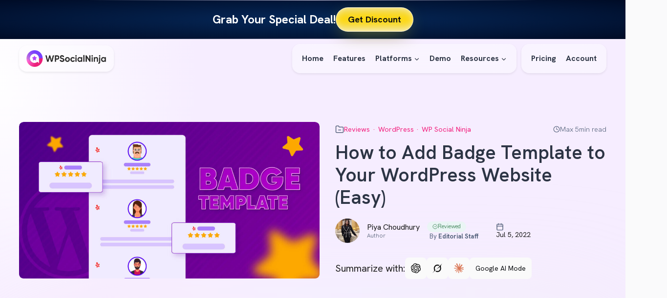

--- FILE ---
content_type: text/html; charset=UTF-8
request_url: https://wpsocialninja.com/how-to-add-badge-template-to-your-wordpress-website/
body_size: 94499
content:
<!doctype html>
<html lang="en-US" class="no-js" itemtype="https://schema.org/Blog" itemscope>
<head>
	<meta charset="UTF-8">
	<meta name="viewport" content="width=device-width, initial-scale=1, minimum-scale=1">
	<title>How to Add Badge Template to Your WordPress Website</title>
<meta name="dc.title" content="How to Add Badge Template to Your WordPress Website">
<meta name="dc.description" content="Adding badge template to your WordPress website is easier than ever if you have the right tool. Check out this blog to do it perfectly.">
<meta name="dc.relation" content="https://wpsocialninja.com/how-to-add-badge-template-to-your-wordpress-website/">
<meta name="dc.source" content="https://wpsocialninja.com/">
<meta name="dc.language" content="en_US">
<meta name="description" content="Adding badge template to your WordPress website is easier than ever if you have the right tool. Check out this blog to do it perfectly.">
<meta name="robots" content="index, follow, max-snippet:-1, max-image-preview:large, max-video-preview:-1">
<link rel="canonical" href="https://wpsocialninja.com/how-to-add-badge-template-to-your-wordpress-website/">
<meta property="og:url" content="https://wpsocialninja.com/how-to-add-badge-template-to-your-wordpress-website/">
<meta property="og:site_name" content="WP Social Ninja">
<meta property="og:locale" content="en_US">
<meta property="og:type" content="article">
<meta property="og:title" content="How to Add Badge Template to Your WordPress Website">
<meta property="og:description" content="Adding badge template to your WordPress website is easier than ever if you have the right tool. Check out this blog to do it perfectly.">
<meta property="og:image" content="https://wpsocialninja.com/wp-content/uploads/2022/06/How-to-Add-Badge-Template-to-Your-WordPress-Website.jpg">
<meta property="og:image:secure_url" content="https://wpsocialninja.com/wp-content/uploads/2022/06/How-to-Add-Badge-Template-to-Your-WordPress-Website.jpg">
<meta property="og:image:width" content="1910">
<meta property="og:image:height" content="1001">
<meta property="og:image:alt" content="How to add badge template to your WordPress website">
<meta name="twitter:card" content="summary_large_image">
<meta name="twitter:creator" content="@https://twitter.com/ThePiYaa">
<meta name="twitter:title" content="How to Add Badge Template to Your WordPress Website">
<meta name="twitter:description" content="Adding badge template to your WordPress website is easier than ever if you have the right tool. Check out this blog to do it perfectly.">
<meta name="twitter:image" content="https://wpsocialninja.com/wp-content/uploads/2022/06/How-to-Add-Badge-Template-to-Your-WordPress-Website.jpg">
<link rel="alternate" type="application/rss+xml" title="WP Social Ninja &raquo; Feed" href="https://wpsocialninja.com/feed/" />
<link rel="alternate" type="application/rss+xml" title="WP Social Ninja &raquo; Comments Feed" href="https://wpsocialninja.com/comments/feed/" />
<script type="application/ld+json">{"@context":"https:\/\/schema.org","name":"Breadcrumb","@type":"BreadcrumbList","itemListElement":[{"@type":"ListItem","position":1,"item":{"@type":"WebPage","id":"https:\/\/wpsocialninja.com\/all-blogs\/#webpage","url":"https:\/\/wpsocialninja.com\/all-blogs\/","name":"All Blogs"}},{"@type":"ListItem","position":2,"item":{"@type":"WebPage","id":"https:\/\/wpsocialninja.com\/how-to-add-badge-template-to-your-wordpress-website\/#webpage","url":"https:\/\/wpsocialninja.com\/how-to-add-badge-template-to-your-wordpress-website\/","name":"How to Add Badge Template to Your WordPress Website (Easy)"}}]}</script>
			<script>document.documentElement.classList.remove( 'no-js' );</script>
			<link rel="alternate" type="application/rss+xml" title="WP Social Ninja &raquo; How to Add Badge Template to Your WordPress Website (Easy) Comments Feed" href="https://wpsocialninja.com/how-to-add-badge-template-to-your-wordpress-website/feed/" />
<link rel="alternate" title="oEmbed (JSON)" type="application/json+oembed" href="https://wpsocialninja.com/wp-json/oembed/1.0/embed?url=https%3A%2F%2Fwpsocialninja.com%2Fhow-to-add-badge-template-to-your-wordpress-website%2F" />
<link rel="alternate" title="oEmbed (XML)" type="text/xml+oembed" href="https://wpsocialninja.com/wp-json/oembed/1.0/embed?url=https%3A%2F%2Fwpsocialninja.com%2Fhow-to-add-badge-template-to-your-wordpress-website%2F&#038;format=xml" />
<style id='wp-img-auto-sizes-contain-inline-css'>
img:is([sizes=auto i],[sizes^="auto," i]){contain-intrinsic-size:3000px 1500px}
/*# sourceURL=wp-img-auto-sizes-contain-inline-css */
</style>
<link rel='stylesheet' id='kadence-blocks-rowlayout-css' href='https://wpsocialninja.com/wp-content/plugins/kadence-blocks/dist/style-blocks-rowlayout.css?ver=3.5.31' media='all' />
<link rel='stylesheet' id='kadence-blocks-column-css' href='https://wpsocialninja.com/wp-content/plugins/kadence-blocks/dist/style-blocks-column.css?ver=3.5.31' media='all' />
<style id='kadence-blocks-advancedheading-inline-css'>
.wp-block-kadence-advancedheading mark{background:transparent;border-style:solid;border-width:0}.wp-block-kadence-advancedheading mark.kt-highlight{color:#f76a0c;}.kb-adv-heading-icon{display: inline-flex;justify-content: center;align-items: center;} .is-layout-constrained > .kb-advanced-heading-link {display: block;}.single-content .kadence-advanced-heading-wrapper h1, .single-content .kadence-advanced-heading-wrapper h2, .single-content .kadence-advanced-heading-wrapper h3, .single-content .kadence-advanced-heading-wrapper h4, .single-content .kadence-advanced-heading-wrapper h5, .single-content .kadence-advanced-heading-wrapper h6 {margin: 1.5em 0 .5em;}.single-content .kadence-advanced-heading-wrapper+* { margin-top:0;}.kb-screen-reader-text{position:absolute;width:1px;height:1px;padding:0;margin:-1px;overflow:hidden;clip:rect(0,0,0,0);}
/*# sourceURL=kadence-blocks-advancedheading-inline-css */
</style>
<link rel='stylesheet' id='kadence-blocks-advancedbtn-css' href='https://wpsocialninja.com/wp-content/plugins/kadence-blocks/dist/style-blocks-advancedbtn.css?ver=3.5.31' media='all' />
<link rel='stylesheet' id='kb-button-deprecated-styles-css' href='https://wpsocialninja.com/wp-content/plugins/kadence-blocks/includes/assets/css/kb-button-deprecated-style.min.css?ver=3.5.31' media='all' />
<link rel='stylesheet' id='kadence-blocks-image-css' href='https://wpsocialninja.com/wp-content/plugins/kadence-blocks/dist/style-blocks-image.css?ver=3.5.31' media='all' />
<link rel='stylesheet' id='kadence-blocks-icon-css' href='https://wpsocialninja.com/wp-content/plugins/kadence-blocks/dist/style-blocks-icon.css?ver=3.5.31' media='all' />
<link rel='stylesheet' id='kadence-blocks-infobox-css' href='https://wpsocialninja.com/wp-content/plugins/kadence-blocks/dist/style-blocks-infobox.css?ver=3.5.31' media='all' />
<link rel='stylesheet' id='kadence-blocks-tableofcontents-css' href='https://wpsocialninja.com/wp-content/plugins/kadence-blocks/dist/style-blocks-tableofcontents.css?ver=3.5.31' media='all' />
<link rel='stylesheet' id='kadence-blocks-pro-dynamiclist-css' href='https://wpsocialninja.com/wp-content/plugins/kadence-blocks-pro/dist/style-blocks-dynamiclist.css?ver=2.8.8' media='all' />
<link rel='stylesheet' id='kadence-blocks-pro-dynamichtml-css' href='https://wpsocialninja.com/wp-content/plugins/kadence-blocks-pro/dist/style-blocks-dynamichtml.css?ver=2.8.8' media='all' />
<link rel='stylesheet' id='kadence-blocks-pro-query-css' href='https://wpsocialninja.com/wp-content/plugins/kadence-blocks-pro/dist/style-blocks-query.css?ver=2.8.8' media='all' />
<link rel='stylesheet' id='kadence-blocks-navigation-css' href='https://wpsocialninja.com/wp-content/plugins/kadence-blocks/dist/style-blocks-navigation.css?ver=3.5.31' media='all' />
<link rel='stylesheet' id='kadence-blocks-pro-modal-css' href='https://wpsocialninja.com/wp-content/plugins/kadence-blocks-pro/dist/style-blocks-modal.css?ver=2.8.8' media='all' />
<style id='wp-emoji-styles-inline-css'>

	img.wp-smiley, img.emoji {
		display: inline !important;
		border: none !important;
		box-shadow: none !important;
		height: 1em !important;
		width: 1em !important;
		margin: 0 0.07em !important;
		vertical-align: -0.1em !important;
		background: none !important;
		padding: 0 !important;
	}
/*# sourceURL=wp-emoji-styles-inline-css */
</style>
<style id='wp-block-library-inline-css'>
:root{
  --wp-block-synced-color:#7a00df;
  --wp-block-synced-color--rgb:122, 0, 223;
  --wp-bound-block-color:var(--wp-block-synced-color);
  --wp-editor-canvas-background:#ddd;
  --wp-admin-theme-color:#007cba;
  --wp-admin-theme-color--rgb:0, 124, 186;
  --wp-admin-theme-color-darker-10:#006ba1;
  --wp-admin-theme-color-darker-10--rgb:0, 107, 160.5;
  --wp-admin-theme-color-darker-20:#005a87;
  --wp-admin-theme-color-darker-20--rgb:0, 90, 135;
  --wp-admin-border-width-focus:2px;
}
@media (min-resolution:192dpi){
  :root{
    --wp-admin-border-width-focus:1.5px;
  }
}
.wp-element-button{
  cursor:pointer;
}

:root .has-very-light-gray-background-color{
  background-color:#eee;
}
:root .has-very-dark-gray-background-color{
  background-color:#313131;
}
:root .has-very-light-gray-color{
  color:#eee;
}
:root .has-very-dark-gray-color{
  color:#313131;
}
:root .has-vivid-green-cyan-to-vivid-cyan-blue-gradient-background{
  background:linear-gradient(135deg, #00d084, #0693e3);
}
:root .has-purple-crush-gradient-background{
  background:linear-gradient(135deg, #34e2e4, #4721fb 50%, #ab1dfe);
}
:root .has-hazy-dawn-gradient-background{
  background:linear-gradient(135deg, #faaca8, #dad0ec);
}
:root .has-subdued-olive-gradient-background{
  background:linear-gradient(135deg, #fafae1, #67a671);
}
:root .has-atomic-cream-gradient-background{
  background:linear-gradient(135deg, #fdd79a, #004a59);
}
:root .has-nightshade-gradient-background{
  background:linear-gradient(135deg, #330968, #31cdcf);
}
:root .has-midnight-gradient-background{
  background:linear-gradient(135deg, #020381, #2874fc);
}
:root{
  --wp--preset--font-size--normal:16px;
  --wp--preset--font-size--huge:42px;
}

.has-regular-font-size{
  font-size:1em;
}

.has-larger-font-size{
  font-size:2.625em;
}

.has-normal-font-size{
  font-size:var(--wp--preset--font-size--normal);
}

.has-huge-font-size{
  font-size:var(--wp--preset--font-size--huge);
}

.has-text-align-center{
  text-align:center;
}

.has-text-align-left{
  text-align:left;
}

.has-text-align-right{
  text-align:right;
}

.has-fit-text{
  white-space:nowrap !important;
}

#end-resizable-editor-section{
  display:none;
}

.aligncenter{
  clear:both;
}

.items-justified-left{
  justify-content:flex-start;
}

.items-justified-center{
  justify-content:center;
}

.items-justified-right{
  justify-content:flex-end;
}

.items-justified-space-between{
  justify-content:space-between;
}

.screen-reader-text{
  border:0;
  clip-path:inset(50%);
  height:1px;
  margin:-1px;
  overflow:hidden;
  padding:0;
  position:absolute;
  width:1px;
  word-wrap:normal !important;
}

.screen-reader-text:focus{
  background-color:#ddd;
  clip-path:none;
  color:#444;
  display:block;
  font-size:1em;
  height:auto;
  left:5px;
  line-height:normal;
  padding:15px 23px 14px;
  text-decoration:none;
  top:5px;
  width:auto;
  z-index:100000;
}
html :where(.has-border-color){
  border-style:solid;
}

html :where([style*=border-top-color]){
  border-top-style:solid;
}

html :where([style*=border-right-color]){
  border-right-style:solid;
}

html :where([style*=border-bottom-color]){
  border-bottom-style:solid;
}

html :where([style*=border-left-color]){
  border-left-style:solid;
}

html :where([style*=border-width]){
  border-style:solid;
}

html :where([style*=border-top-width]){
  border-top-style:solid;
}

html :where([style*=border-right-width]){
  border-right-style:solid;
}

html :where([style*=border-bottom-width]){
  border-bottom-style:solid;
}

html :where([style*=border-left-width]){
  border-left-style:solid;
}
html :where(img[class*=wp-image-]){
  height:auto;
  max-width:100%;
}
:where(figure){
  margin:0 0 1em;
}

html :where(.is-position-sticky){
  --wp-admin--admin-bar--position-offset:var(--wp-admin--admin-bar--height, 0px);
}

@media screen and (max-width:600px){
  html :where(.is-position-sticky){
    --wp-admin--admin-bar--position-offset:0px;
  }
}

/*# sourceURL=wp-block-library-inline-css */
</style><style id='wp-block-avatar-inline-css'>
.wp-block-avatar{
  line-height:0;
}
.wp-block-avatar,.wp-block-avatar img{
  box-sizing:border-box;
}
.wp-block-avatar.aligncenter{
  text-align:center;
}
/*# sourceURL=https://wpsocialninja.com/wp-includes/blocks/avatar/style.css */
</style>
<style id='wp-block-button-inline-css'>
.wp-block-button__link{
  align-content:center;
  box-sizing:border-box;
  cursor:pointer;
  display:inline-block;
  height:100%;
  text-align:center;
  word-break:break-word;
}
.wp-block-button__link.aligncenter{
  text-align:center;
}
.wp-block-button__link.alignright{
  text-align:right;
}

:where(.wp-block-button__link){
  border-radius:9999px;
  box-shadow:none;
  padding:calc(.667em + 2px) calc(1.333em + 2px);
  text-decoration:none;
}

.wp-block-button[style*=text-decoration] .wp-block-button__link{
  text-decoration:inherit;
}

.wp-block-buttons>.wp-block-button.has-custom-width{
  max-width:none;
}
.wp-block-buttons>.wp-block-button.has-custom-width .wp-block-button__link{
  width:100%;
}
.wp-block-buttons>.wp-block-button.has-custom-font-size .wp-block-button__link{
  font-size:inherit;
}
.wp-block-buttons>.wp-block-button.wp-block-button__width-25{
  width:calc(25% - var(--wp--style--block-gap, .5em)*.75);
}
.wp-block-buttons>.wp-block-button.wp-block-button__width-50{
  width:calc(50% - var(--wp--style--block-gap, .5em)*.5);
}
.wp-block-buttons>.wp-block-button.wp-block-button__width-75{
  width:calc(75% - var(--wp--style--block-gap, .5em)*.25);
}
.wp-block-buttons>.wp-block-button.wp-block-button__width-100{
  flex-basis:100%;
  width:100%;
}

.wp-block-buttons.is-vertical>.wp-block-button.wp-block-button__width-25{
  width:25%;
}
.wp-block-buttons.is-vertical>.wp-block-button.wp-block-button__width-50{
  width:50%;
}
.wp-block-buttons.is-vertical>.wp-block-button.wp-block-button__width-75{
  width:75%;
}

.wp-block-button.is-style-squared,.wp-block-button__link.wp-block-button.is-style-squared{
  border-radius:0;
}

.wp-block-button.no-border-radius,.wp-block-button__link.no-border-radius{
  border-radius:0 !important;
}

:root :where(.wp-block-button .wp-block-button__link.is-style-outline),:root :where(.wp-block-button.is-style-outline>.wp-block-button__link){
  border:2px solid;
  padding:.667em 1.333em;
}
:root :where(.wp-block-button .wp-block-button__link.is-style-outline:not(.has-text-color)),:root :where(.wp-block-button.is-style-outline>.wp-block-button__link:not(.has-text-color)){
  color:currentColor;
}
:root :where(.wp-block-button .wp-block-button__link.is-style-outline:not(.has-background)),:root :where(.wp-block-button.is-style-outline>.wp-block-button__link:not(.has-background)){
  background-color:initial;
  background-image:none;
}
/*# sourceURL=https://wpsocialninja.com/wp-includes/blocks/button/style.css */
</style>
<style id='wp-block-comments-inline-css'>
.wp-block-post-comments{
  box-sizing:border-box;
}
.wp-block-post-comments .alignleft{
  float:left;
}
.wp-block-post-comments .alignright{
  float:right;
}
.wp-block-post-comments .navigation:after{
  clear:both;
  content:"";
  display:table;
}
.wp-block-post-comments .commentlist{
  clear:both;
  list-style:none;
  margin:0;
  padding:0;
}
.wp-block-post-comments .commentlist .comment{
  min-height:2.25em;
  padding-left:3.25em;
}
.wp-block-post-comments .commentlist .comment p{
  font-size:1em;
  line-height:1.8;
  margin:1em 0;
}
.wp-block-post-comments .commentlist .children{
  list-style:none;
  margin:0;
  padding:0;
}
.wp-block-post-comments .comment-author{
  line-height:1.5;
}
.wp-block-post-comments .comment-author .avatar{
  border-radius:1.5em;
  display:block;
  float:left;
  height:2.5em;
  margin-right:.75em;
  margin-top:.5em;
  width:2.5em;
}
.wp-block-post-comments .comment-author cite{
  font-style:normal;
}
.wp-block-post-comments .comment-meta{
  font-size:.875em;
  line-height:1.5;
}
.wp-block-post-comments .comment-meta b{
  font-weight:400;
}
.wp-block-post-comments .comment-meta .comment-awaiting-moderation{
  display:block;
  margin-bottom:1em;
  margin-top:1em;
}
.wp-block-post-comments .comment-body .commentmetadata{
  font-size:.875em;
}
.wp-block-post-comments .comment-form-author label,.wp-block-post-comments .comment-form-comment label,.wp-block-post-comments .comment-form-email label,.wp-block-post-comments .comment-form-url label{
  display:block;
  margin-bottom:.25em;
}
.wp-block-post-comments .comment-form input:not([type=submit]):not([type=checkbox]),.wp-block-post-comments .comment-form textarea{
  box-sizing:border-box;
  display:block;
  width:100%;
}
.wp-block-post-comments .comment-form-cookies-consent{
  display:flex;
  gap:.25em;
}
.wp-block-post-comments .comment-form-cookies-consent #wp-comment-cookies-consent{
  margin-top:.35em;
}
.wp-block-post-comments .comment-reply-title{
  margin-bottom:0;
}
.wp-block-post-comments .comment-reply-title :where(small){
  font-size:var(--wp--preset--font-size--medium, smaller);
  margin-left:.5em;
}
.wp-block-post-comments .reply{
  font-size:.875em;
  margin-bottom:1.4em;
}
.wp-block-post-comments input:not([type=submit]),.wp-block-post-comments textarea{
  border:1px solid #949494;
  font-family:inherit;
  font-size:1em;
}
.wp-block-post-comments input:not([type=submit]):not([type=checkbox]),.wp-block-post-comments textarea{
  padding:calc(.667em + 2px);
}

:where(.wp-block-post-comments input[type=submit]){
  border:none;
}

.wp-block-comments{
  box-sizing:border-box;
}
/*# sourceURL=https://wpsocialninja.com/wp-includes/blocks/comments/style.css */
</style>
<style id='wp-block-heading-inline-css'>
h1:where(.wp-block-heading).has-background,h2:where(.wp-block-heading).has-background,h3:where(.wp-block-heading).has-background,h4:where(.wp-block-heading).has-background,h5:where(.wp-block-heading).has-background,h6:where(.wp-block-heading).has-background{
  padding:1.25em 2.375em;
}
h1.has-text-align-left[style*=writing-mode]:where([style*=vertical-lr]),h1.has-text-align-right[style*=writing-mode]:where([style*=vertical-rl]),h2.has-text-align-left[style*=writing-mode]:where([style*=vertical-lr]),h2.has-text-align-right[style*=writing-mode]:where([style*=vertical-rl]),h3.has-text-align-left[style*=writing-mode]:where([style*=vertical-lr]),h3.has-text-align-right[style*=writing-mode]:where([style*=vertical-rl]),h4.has-text-align-left[style*=writing-mode]:where([style*=vertical-lr]),h4.has-text-align-right[style*=writing-mode]:where([style*=vertical-rl]),h5.has-text-align-left[style*=writing-mode]:where([style*=vertical-lr]),h5.has-text-align-right[style*=writing-mode]:where([style*=vertical-rl]),h6.has-text-align-left[style*=writing-mode]:where([style*=vertical-lr]),h6.has-text-align-right[style*=writing-mode]:where([style*=vertical-rl]){
  rotate:180deg;
}
/*# sourceURL=https://wpsocialninja.com/wp-includes/blocks/heading/style.css */
</style>
<style id='wp-block-image-inline-css'>
.wp-block-image>a,.wp-block-image>figure>a{
  display:inline-block;
}
.wp-block-image img{
  box-sizing:border-box;
  height:auto;
  max-width:100%;
  vertical-align:bottom;
}
@media not (prefers-reduced-motion){
  .wp-block-image img.hide{
    visibility:hidden;
  }
  .wp-block-image img.show{
    animation:show-content-image .4s;
  }
}
.wp-block-image[style*=border-radius] img,.wp-block-image[style*=border-radius]>a{
  border-radius:inherit;
}
.wp-block-image.has-custom-border img{
  box-sizing:border-box;
}
.wp-block-image.aligncenter{
  text-align:center;
}
.wp-block-image.alignfull>a,.wp-block-image.alignwide>a{
  width:100%;
}
.wp-block-image.alignfull img,.wp-block-image.alignwide img{
  height:auto;
  width:100%;
}
.wp-block-image .aligncenter,.wp-block-image .alignleft,.wp-block-image .alignright,.wp-block-image.aligncenter,.wp-block-image.alignleft,.wp-block-image.alignright{
  display:table;
}
.wp-block-image .aligncenter>figcaption,.wp-block-image .alignleft>figcaption,.wp-block-image .alignright>figcaption,.wp-block-image.aligncenter>figcaption,.wp-block-image.alignleft>figcaption,.wp-block-image.alignright>figcaption{
  caption-side:bottom;
  display:table-caption;
}
.wp-block-image .alignleft{
  float:left;
  margin:.5em 1em .5em 0;
}
.wp-block-image .alignright{
  float:right;
  margin:.5em 0 .5em 1em;
}
.wp-block-image .aligncenter{
  margin-left:auto;
  margin-right:auto;
}
.wp-block-image :where(figcaption){
  margin-bottom:1em;
  margin-top:.5em;
}
.wp-block-image.is-style-circle-mask img{
  border-radius:9999px;
}
@supports ((-webkit-mask-image:none) or (mask-image:none)) or (-webkit-mask-image:none){
  .wp-block-image.is-style-circle-mask img{
    border-radius:0;
    -webkit-mask-image:url('data:image/svg+xml;utf8,<svg viewBox="0 0 100 100" xmlns="http://www.w3.org/2000/svg"><circle cx="50" cy="50" r="50"/></svg>');
            mask-image:url('data:image/svg+xml;utf8,<svg viewBox="0 0 100 100" xmlns="http://www.w3.org/2000/svg"><circle cx="50" cy="50" r="50"/></svg>');
    mask-mode:alpha;
    -webkit-mask-position:center;
            mask-position:center;
    -webkit-mask-repeat:no-repeat;
            mask-repeat:no-repeat;
    -webkit-mask-size:contain;
            mask-size:contain;
  }
}

:root :where(.wp-block-image.is-style-rounded img,.wp-block-image .is-style-rounded img){
  border-radius:9999px;
}

.wp-block-image figure{
  margin:0;
}

.wp-lightbox-container{
  display:flex;
  flex-direction:column;
  position:relative;
}
.wp-lightbox-container img{
  cursor:zoom-in;
}
.wp-lightbox-container img:hover+button{
  opacity:1;
}
.wp-lightbox-container button{
  align-items:center;
  backdrop-filter:blur(16px) saturate(180%);
  background-color:#5a5a5a40;
  border:none;
  border-radius:4px;
  cursor:zoom-in;
  display:flex;
  height:20px;
  justify-content:center;
  opacity:0;
  padding:0;
  position:absolute;
  right:16px;
  text-align:center;
  top:16px;
  width:20px;
  z-index:100;
}
@media not (prefers-reduced-motion){
  .wp-lightbox-container button{
    transition:opacity .2s ease;
  }
}
.wp-lightbox-container button:focus-visible{
  outline:3px auto #5a5a5a40;
  outline:3px auto -webkit-focus-ring-color;
  outline-offset:3px;
}
.wp-lightbox-container button:hover{
  cursor:pointer;
  opacity:1;
}
.wp-lightbox-container button:focus{
  opacity:1;
}
.wp-lightbox-container button:focus,.wp-lightbox-container button:hover,.wp-lightbox-container button:not(:hover):not(:active):not(.has-background){
  background-color:#5a5a5a40;
  border:none;
}

.wp-lightbox-overlay{
  box-sizing:border-box;
  cursor:zoom-out;
  height:100vh;
  left:0;
  overflow:hidden;
  position:fixed;
  top:0;
  visibility:hidden;
  width:100%;
  z-index:100000;
}
.wp-lightbox-overlay .close-button{
  align-items:center;
  cursor:pointer;
  display:flex;
  justify-content:center;
  min-height:40px;
  min-width:40px;
  padding:0;
  position:absolute;
  right:calc(env(safe-area-inset-right) + 16px);
  top:calc(env(safe-area-inset-top) + 16px);
  z-index:5000000;
}
.wp-lightbox-overlay .close-button:focus,.wp-lightbox-overlay .close-button:hover,.wp-lightbox-overlay .close-button:not(:hover):not(:active):not(.has-background){
  background:none;
  border:none;
}
.wp-lightbox-overlay .lightbox-image-container{
  height:var(--wp--lightbox-container-height);
  left:50%;
  overflow:hidden;
  position:absolute;
  top:50%;
  transform:translate(-50%, -50%);
  transform-origin:top left;
  width:var(--wp--lightbox-container-width);
  z-index:9999999999;
}
.wp-lightbox-overlay .wp-block-image{
  align-items:center;
  box-sizing:border-box;
  display:flex;
  height:100%;
  justify-content:center;
  margin:0;
  position:relative;
  transform-origin:0 0;
  width:100%;
  z-index:3000000;
}
.wp-lightbox-overlay .wp-block-image img{
  height:var(--wp--lightbox-image-height);
  min-height:var(--wp--lightbox-image-height);
  min-width:var(--wp--lightbox-image-width);
  width:var(--wp--lightbox-image-width);
}
.wp-lightbox-overlay .wp-block-image figcaption{
  display:none;
}
.wp-lightbox-overlay button{
  background:none;
  border:none;
}
.wp-lightbox-overlay .scrim{
  background-color:#fff;
  height:100%;
  opacity:.9;
  position:absolute;
  width:100%;
  z-index:2000000;
}
.wp-lightbox-overlay.active{
  visibility:visible;
}
@media not (prefers-reduced-motion){
  .wp-lightbox-overlay.active{
    animation:turn-on-visibility .25s both;
  }
  .wp-lightbox-overlay.active img{
    animation:turn-on-visibility .35s both;
  }
  .wp-lightbox-overlay.show-closing-animation:not(.active){
    animation:turn-off-visibility .35s both;
  }
  .wp-lightbox-overlay.show-closing-animation:not(.active) img{
    animation:turn-off-visibility .25s both;
  }
  .wp-lightbox-overlay.zoom.active{
    animation:none;
    opacity:1;
    visibility:visible;
  }
  .wp-lightbox-overlay.zoom.active .lightbox-image-container{
    animation:lightbox-zoom-in .4s;
  }
  .wp-lightbox-overlay.zoom.active .lightbox-image-container img{
    animation:none;
  }
  .wp-lightbox-overlay.zoom.active .scrim{
    animation:turn-on-visibility .4s forwards;
  }
  .wp-lightbox-overlay.zoom.show-closing-animation:not(.active){
    animation:none;
  }
  .wp-lightbox-overlay.zoom.show-closing-animation:not(.active) .lightbox-image-container{
    animation:lightbox-zoom-out .4s;
  }
  .wp-lightbox-overlay.zoom.show-closing-animation:not(.active) .lightbox-image-container img{
    animation:none;
  }
  .wp-lightbox-overlay.zoom.show-closing-animation:not(.active) .scrim{
    animation:turn-off-visibility .4s forwards;
  }
}

@keyframes show-content-image{
  0%{
    visibility:hidden;
  }
  99%{
    visibility:hidden;
  }
  to{
    visibility:visible;
  }
}
@keyframes turn-on-visibility{
  0%{
    opacity:0;
  }
  to{
    opacity:1;
  }
}
@keyframes turn-off-visibility{
  0%{
    opacity:1;
    visibility:visible;
  }
  99%{
    opacity:0;
    visibility:visible;
  }
  to{
    opacity:0;
    visibility:hidden;
  }
}
@keyframes lightbox-zoom-in{
  0%{
    transform:translate(calc((-100vw + var(--wp--lightbox-scrollbar-width))/2 + var(--wp--lightbox-initial-left-position)), calc(-50vh + var(--wp--lightbox-initial-top-position))) scale(var(--wp--lightbox-scale));
  }
  to{
    transform:translate(-50%, -50%) scale(1);
  }
}
@keyframes lightbox-zoom-out{
  0%{
    transform:translate(-50%, -50%) scale(1);
    visibility:visible;
  }
  99%{
    visibility:visible;
  }
  to{
    transform:translate(calc((-100vw + var(--wp--lightbox-scrollbar-width))/2 + var(--wp--lightbox-initial-left-position)), calc(-50vh + var(--wp--lightbox-initial-top-position))) scale(var(--wp--lightbox-scale));
    visibility:hidden;
  }
}
/*# sourceURL=https://wpsocialninja.com/wp-includes/blocks/image/style.css */
</style>
<style id='wp-block-list-inline-css'>
ol,ul{
  box-sizing:border-box;
}

:root :where(.wp-block-list.has-background){
  padding:1.25em 2.375em;
}
/*# sourceURL=https://wpsocialninja.com/wp-includes/blocks/list/style.css */
</style>
<style id='wp-block-navigation-inline-css'>
.wp-block-navigation{
  position:relative;
}
.wp-block-navigation ul{
  margin-bottom:0;
  margin-left:0;
  margin-top:0;
  padding-left:0;
}
.wp-block-navigation ul,.wp-block-navigation ul li{
  list-style:none;
  padding:0;
}
.wp-block-navigation .wp-block-navigation-item{
  align-items:center;
  background-color:inherit;
  display:flex;
  position:relative;
}
.wp-block-navigation .wp-block-navigation-item .wp-block-navigation__submenu-container:empty{
  display:none;
}
.wp-block-navigation .wp-block-navigation-item__content{
  display:block;
  z-index:1;
}
.wp-block-navigation .wp-block-navigation-item__content.wp-block-navigation-item__content{
  color:inherit;
}
.wp-block-navigation.has-text-decoration-underline .wp-block-navigation-item__content,.wp-block-navigation.has-text-decoration-underline .wp-block-navigation-item__content:active,.wp-block-navigation.has-text-decoration-underline .wp-block-navigation-item__content:focus{
  text-decoration:underline;
}
.wp-block-navigation.has-text-decoration-line-through .wp-block-navigation-item__content,.wp-block-navigation.has-text-decoration-line-through .wp-block-navigation-item__content:active,.wp-block-navigation.has-text-decoration-line-through .wp-block-navigation-item__content:focus{
  text-decoration:line-through;
}
.wp-block-navigation :where(a),.wp-block-navigation :where(a:active),.wp-block-navigation :where(a:focus){
  text-decoration:none;
}
.wp-block-navigation .wp-block-navigation__submenu-icon{
  align-self:center;
  background-color:inherit;
  border:none;
  color:currentColor;
  display:inline-block;
  font-size:inherit;
  height:.6em;
  line-height:0;
  margin-left:.25em;
  padding:0;
  width:.6em;
}
.wp-block-navigation .wp-block-navigation__submenu-icon svg{
  display:inline-block;
  stroke:currentColor;
  height:inherit;
  margin-top:.075em;
  width:inherit;
}
.wp-block-navigation{
  --navigation-layout-justification-setting:flex-start;
  --navigation-layout-direction:row;
  --navigation-layout-wrap:wrap;
  --navigation-layout-justify:flex-start;
  --navigation-layout-align:center;
}
.wp-block-navigation.is-vertical{
  --navigation-layout-direction:column;
  --navigation-layout-justify:initial;
  --navigation-layout-align:flex-start;
}
.wp-block-navigation.no-wrap{
  --navigation-layout-wrap:nowrap;
}
.wp-block-navigation.items-justified-center{
  --navigation-layout-justification-setting:center;
  --navigation-layout-justify:center;
}
.wp-block-navigation.items-justified-center.is-vertical{
  --navigation-layout-align:center;
}
.wp-block-navigation.items-justified-right{
  --navigation-layout-justification-setting:flex-end;
  --navigation-layout-justify:flex-end;
}
.wp-block-navigation.items-justified-right.is-vertical{
  --navigation-layout-align:flex-end;
}
.wp-block-navigation.items-justified-space-between{
  --navigation-layout-justification-setting:space-between;
  --navigation-layout-justify:space-between;
}

.wp-block-navigation .has-child .wp-block-navigation__submenu-container{
  align-items:normal;
  background-color:inherit;
  color:inherit;
  display:flex;
  flex-direction:column;
  opacity:0;
  position:absolute;
  z-index:2;
}
@media not (prefers-reduced-motion){
  .wp-block-navigation .has-child .wp-block-navigation__submenu-container{
    transition:opacity .1s linear;
  }
}
.wp-block-navigation .has-child .wp-block-navigation__submenu-container{
  height:0;
  overflow:hidden;
  visibility:hidden;
  width:0;
}
.wp-block-navigation .has-child .wp-block-navigation__submenu-container>.wp-block-navigation-item>.wp-block-navigation-item__content{
  display:flex;
  flex-grow:1;
  padding:.5em 1em;
}
.wp-block-navigation .has-child .wp-block-navigation__submenu-container>.wp-block-navigation-item>.wp-block-navigation-item__content .wp-block-navigation__submenu-icon{
  margin-left:auto;
  margin-right:0;
}
.wp-block-navigation .has-child .wp-block-navigation__submenu-container .wp-block-navigation-item__content{
  margin:0;
}
.wp-block-navigation .has-child .wp-block-navigation__submenu-container{
  left:-1px;
  top:100%;
}
@media (min-width:782px){
  .wp-block-navigation .has-child .wp-block-navigation__submenu-container .wp-block-navigation__submenu-container{
    left:100%;
    top:-1px;
  }
  .wp-block-navigation .has-child .wp-block-navigation__submenu-container .wp-block-navigation__submenu-container:before{
    background:#0000;
    content:"";
    display:block;
    height:100%;
    position:absolute;
    right:100%;
    width:.5em;
  }
  .wp-block-navigation .has-child .wp-block-navigation__submenu-container .wp-block-navigation__submenu-icon{
    margin-right:.25em;
  }
  .wp-block-navigation .has-child .wp-block-navigation__submenu-container .wp-block-navigation__submenu-icon svg{
    transform:rotate(-90deg);
  }
}
.wp-block-navigation .has-child .wp-block-navigation-submenu__toggle[aria-expanded=true]~.wp-block-navigation__submenu-container,.wp-block-navigation .has-child:not(.open-on-click):hover>.wp-block-navigation__submenu-container,.wp-block-navigation .has-child:not(.open-on-click):not(.open-on-hover-click):focus-within>.wp-block-navigation__submenu-container{
  height:auto;
  min-width:200px;
  opacity:1;
  overflow:visible;
  visibility:visible;
  width:auto;
}

.wp-block-navigation.has-background .has-child .wp-block-navigation__submenu-container{
  left:0;
  top:100%;
}
@media (min-width:782px){
  .wp-block-navigation.has-background .has-child .wp-block-navigation__submenu-container .wp-block-navigation__submenu-container{
    left:100%;
    top:0;
  }
}

.wp-block-navigation-submenu{
  display:flex;
  position:relative;
}
.wp-block-navigation-submenu .wp-block-navigation__submenu-icon svg{
  stroke:currentColor;
}

button.wp-block-navigation-item__content{
  background-color:initial;
  border:none;
  color:currentColor;
  font-family:inherit;
  font-size:inherit;
  font-style:inherit;
  font-weight:inherit;
  letter-spacing:inherit;
  line-height:inherit;
  text-align:left;
  text-transform:inherit;
}

.wp-block-navigation-submenu__toggle{
  cursor:pointer;
}
.wp-block-navigation-submenu__toggle[aria-expanded=true]+.wp-block-navigation__submenu-icon>svg,.wp-block-navigation-submenu__toggle[aria-expanded=true]>svg{
  transform:rotate(180deg);
}

.wp-block-navigation-item.open-on-click .wp-block-navigation-submenu__toggle{
  padding-left:0;
  padding-right:.85em;
}
.wp-block-navigation-item.open-on-click .wp-block-navigation-submenu__toggle+.wp-block-navigation__submenu-icon{
  margin-left:-.6em;
  pointer-events:none;
}

.wp-block-navigation-item.open-on-click button.wp-block-navigation-item__content:not(.wp-block-navigation-submenu__toggle){
  padding:0;
}
.wp-block-navigation .wp-block-page-list,.wp-block-navigation__container,.wp-block-navigation__responsive-close,.wp-block-navigation__responsive-container,.wp-block-navigation__responsive-container-content,.wp-block-navigation__responsive-dialog{
  gap:inherit;
}
:where(.wp-block-navigation.has-background .wp-block-navigation-item a:not(.wp-element-button)),:where(.wp-block-navigation.has-background .wp-block-navigation-submenu a:not(.wp-element-button)){
  padding:.5em 1em;
}

:where(.wp-block-navigation .wp-block-navigation__submenu-container .wp-block-navigation-item a:not(.wp-element-button)),:where(.wp-block-navigation .wp-block-navigation__submenu-container .wp-block-navigation-submenu a:not(.wp-element-button)),:where(.wp-block-navigation .wp-block-navigation__submenu-container .wp-block-navigation-submenu button.wp-block-navigation-item__content),:where(.wp-block-navigation .wp-block-navigation__submenu-container .wp-block-pages-list__item button.wp-block-navigation-item__content){
  padding:.5em 1em;
}
.wp-block-navigation.items-justified-right .wp-block-navigation__container .has-child .wp-block-navigation__submenu-container,.wp-block-navigation.items-justified-right .wp-block-page-list>.has-child .wp-block-navigation__submenu-container,.wp-block-navigation.items-justified-space-between .wp-block-page-list>.has-child:last-child .wp-block-navigation__submenu-container,.wp-block-navigation.items-justified-space-between>.wp-block-navigation__container>.has-child:last-child .wp-block-navigation__submenu-container{
  left:auto;
  right:0;
}
.wp-block-navigation.items-justified-right .wp-block-navigation__container .has-child .wp-block-navigation__submenu-container .wp-block-navigation__submenu-container,.wp-block-navigation.items-justified-right .wp-block-page-list>.has-child .wp-block-navigation__submenu-container .wp-block-navigation__submenu-container,.wp-block-navigation.items-justified-space-between .wp-block-page-list>.has-child:last-child .wp-block-navigation__submenu-container .wp-block-navigation__submenu-container,.wp-block-navigation.items-justified-space-between>.wp-block-navigation__container>.has-child:last-child .wp-block-navigation__submenu-container .wp-block-navigation__submenu-container{
  left:-1px;
  right:-1px;
}
@media (min-width:782px){
  .wp-block-navigation.items-justified-right .wp-block-navigation__container .has-child .wp-block-navigation__submenu-container .wp-block-navigation__submenu-container,.wp-block-navigation.items-justified-right .wp-block-page-list>.has-child .wp-block-navigation__submenu-container .wp-block-navigation__submenu-container,.wp-block-navigation.items-justified-space-between .wp-block-page-list>.has-child:last-child .wp-block-navigation__submenu-container .wp-block-navigation__submenu-container,.wp-block-navigation.items-justified-space-between>.wp-block-navigation__container>.has-child:last-child .wp-block-navigation__submenu-container .wp-block-navigation__submenu-container{
    left:auto;
    right:100%;
  }
}

.wp-block-navigation:not(.has-background) .wp-block-navigation__submenu-container{
  background-color:#fff;
  border:1px solid #00000026;
}

.wp-block-navigation.has-background .wp-block-navigation__submenu-container{
  background-color:inherit;
}

.wp-block-navigation:not(.has-text-color) .wp-block-navigation__submenu-container{
  color:#000;
}

.wp-block-navigation__container{
  align-items:var(--navigation-layout-align, initial);
  display:flex;
  flex-direction:var(--navigation-layout-direction, initial);
  flex-wrap:var(--navigation-layout-wrap, wrap);
  justify-content:var(--navigation-layout-justify, initial);
  list-style:none;
  margin:0;
  padding-left:0;
}
.wp-block-navigation__container .is-responsive{
  display:none;
}

.wp-block-navigation__container:only-child,.wp-block-page-list:only-child{
  flex-grow:1;
}
@keyframes overlay-menu__fade-in-animation{
  0%{
    opacity:0;
    transform:translateY(.5em);
  }
  to{
    opacity:1;
    transform:translateY(0);
  }
}
.wp-block-navigation__responsive-container{
  bottom:0;
  display:none;
  left:0;
  position:fixed;
  right:0;
  top:0;
}
.wp-block-navigation__responsive-container :where(.wp-block-navigation-item a){
  color:inherit;
}
.wp-block-navigation__responsive-container .wp-block-navigation__responsive-container-content{
  align-items:var(--navigation-layout-align, initial);
  display:flex;
  flex-direction:var(--navigation-layout-direction, initial);
  flex-wrap:var(--navigation-layout-wrap, wrap);
  justify-content:var(--navigation-layout-justify, initial);
}
.wp-block-navigation__responsive-container:not(.is-menu-open.is-menu-open){
  background-color:inherit !important;
  color:inherit !important;
}
.wp-block-navigation__responsive-container.is-menu-open{
  background-color:inherit;
  display:flex;
  flex-direction:column;
}
@media not (prefers-reduced-motion){
  .wp-block-navigation__responsive-container.is-menu-open{
    animation:overlay-menu__fade-in-animation .1s ease-out;
    animation-fill-mode:forwards;
  }
}
.wp-block-navigation__responsive-container.is-menu-open{
  overflow:auto;
  padding:clamp(1rem, var(--wp--style--root--padding-top), 20rem) clamp(1rem, var(--wp--style--root--padding-right), 20rem) clamp(1rem, var(--wp--style--root--padding-bottom), 20rem) clamp(1rem, var(--wp--style--root--padding-left), 20rem);
  z-index:100000;
}
.wp-block-navigation__responsive-container.is-menu-open .wp-block-navigation__responsive-container-content{
  align-items:var(--navigation-layout-justification-setting, inherit);
  display:flex;
  flex-direction:column;
  flex-wrap:nowrap;
  overflow:visible;
  padding-top:calc(2rem + 24px);
}
.wp-block-navigation__responsive-container.is-menu-open .wp-block-navigation__responsive-container-content,.wp-block-navigation__responsive-container.is-menu-open .wp-block-navigation__responsive-container-content .wp-block-navigation__container,.wp-block-navigation__responsive-container.is-menu-open .wp-block-navigation__responsive-container-content .wp-block-page-list{
  justify-content:flex-start;
}
.wp-block-navigation__responsive-container.is-menu-open .wp-block-navigation__responsive-container-content .wp-block-navigation__submenu-icon{
  display:none;
}
.wp-block-navigation__responsive-container.is-menu-open .wp-block-navigation__responsive-container-content .has-child .wp-block-navigation__submenu-container{
  border:none;
  height:auto;
  min-width:200px;
  opacity:1;
  overflow:initial;
  padding-left:2rem;
  padding-right:2rem;
  position:static;
  visibility:visible;
  width:auto;
}
.wp-block-navigation__responsive-container.is-menu-open .wp-block-navigation__responsive-container-content .wp-block-navigation__container,.wp-block-navigation__responsive-container.is-menu-open .wp-block-navigation__responsive-container-content .wp-block-navigation__submenu-container{
  gap:inherit;
}
.wp-block-navigation__responsive-container.is-menu-open .wp-block-navigation__responsive-container-content .wp-block-navigation__submenu-container{
  padding-top:var(--wp--style--block-gap, 2em);
}
.wp-block-navigation__responsive-container.is-menu-open .wp-block-navigation__responsive-container-content .wp-block-navigation-item__content{
  padding:0;
}
.wp-block-navigation__responsive-container.is-menu-open .wp-block-navigation__responsive-container-content .wp-block-navigation-item,.wp-block-navigation__responsive-container.is-menu-open .wp-block-navigation__responsive-container-content .wp-block-navigation__container,.wp-block-navigation__responsive-container.is-menu-open .wp-block-navigation__responsive-container-content .wp-block-page-list{
  align-items:var(--navigation-layout-justification-setting, initial);
  display:flex;
  flex-direction:column;
}
.wp-block-navigation__responsive-container.is-menu-open .wp-block-navigation-item,.wp-block-navigation__responsive-container.is-menu-open .wp-block-navigation-item .wp-block-navigation__submenu-container,.wp-block-navigation__responsive-container.is-menu-open .wp-block-navigation__container,.wp-block-navigation__responsive-container.is-menu-open .wp-block-page-list{
  background:#0000 !important;
  color:inherit !important;
}
.wp-block-navigation__responsive-container.is-menu-open .wp-block-navigation__submenu-container.wp-block-navigation__submenu-container.wp-block-navigation__submenu-container.wp-block-navigation__submenu-container{
  left:auto;
  right:auto;
}
@media (min-width:600px){
  .wp-block-navigation__responsive-container:not(.hidden-by-default):not(.is-menu-open){
    background-color:inherit;
    display:block;
    position:relative;
    width:100%;
    z-index:auto;
  }
  .wp-block-navigation__responsive-container:not(.hidden-by-default):not(.is-menu-open) .wp-block-navigation__responsive-container-close{
    display:none;
  }
  .wp-block-navigation__responsive-container.is-menu-open .wp-block-navigation__submenu-container.wp-block-navigation__submenu-container.wp-block-navigation__submenu-container.wp-block-navigation__submenu-container{
    left:0;
  }
}

.wp-block-navigation:not(.has-background) .wp-block-navigation__responsive-container.is-menu-open{
  background-color:#fff;
}

.wp-block-navigation:not(.has-text-color) .wp-block-navigation__responsive-container.is-menu-open{
  color:#000;
}

.wp-block-navigation__toggle_button_label{
  font-size:1rem;
  font-weight:700;
}

.wp-block-navigation__responsive-container-close,.wp-block-navigation__responsive-container-open{
  background:#0000;
  border:none;
  color:currentColor;
  cursor:pointer;
  margin:0;
  padding:0;
  text-transform:inherit;
  vertical-align:middle;
}
.wp-block-navigation__responsive-container-close svg,.wp-block-navigation__responsive-container-open svg{
  fill:currentColor;
  display:block;
  height:24px;
  pointer-events:none;
  width:24px;
}

.wp-block-navigation__responsive-container-open{
  display:flex;
}
.wp-block-navigation__responsive-container-open.wp-block-navigation__responsive-container-open.wp-block-navigation__responsive-container-open{
  font-family:inherit;
  font-size:inherit;
  font-weight:inherit;
}
@media (min-width:600px){
  .wp-block-navigation__responsive-container-open:not(.always-shown){
    display:none;
  }
}

.wp-block-navigation__responsive-container-close{
  position:absolute;
  right:0;
  top:0;
  z-index:2;
}
.wp-block-navigation__responsive-container-close.wp-block-navigation__responsive-container-close.wp-block-navigation__responsive-container-close{
  font-family:inherit;
  font-size:inherit;
  font-weight:inherit;
}

.wp-block-navigation__responsive-close{
  width:100%;
}
.has-modal-open .wp-block-navigation__responsive-close{
  margin-left:auto;
  margin-right:auto;
  max-width:var(--wp--style--global--wide-size, 100%);
}
.wp-block-navigation__responsive-close:focus{
  outline:none;
}

.is-menu-open .wp-block-navigation__responsive-close,.is-menu-open .wp-block-navigation__responsive-container-content,.is-menu-open .wp-block-navigation__responsive-dialog{
  box-sizing:border-box;
}

.wp-block-navigation__responsive-dialog{
  position:relative;
}

.has-modal-open .admin-bar .is-menu-open .wp-block-navigation__responsive-dialog{
  margin-top:46px;
}
@media (min-width:782px){
  .has-modal-open .admin-bar .is-menu-open .wp-block-navigation__responsive-dialog{
    margin-top:32px;
  }
}

html.has-modal-open{
  overflow:hidden;
}
/*# sourceURL=https://wpsocialninja.com/wp-includes/blocks/navigation/style.css */
</style>
<style id='wp-block-navigation-link-inline-css'>
.wp-block-navigation .wp-block-navigation-item__label{
  overflow-wrap:break-word;
}
.wp-block-navigation .wp-block-navigation-item__description{
  display:none;
}

.link-ui-tools{
  outline:1px solid #f0f0f0;
  padding:8px;
}

.link-ui-block-inserter{
  padding-top:8px;
}

.link-ui-block-inserter__back{
  margin-left:8px;
  text-transform:uppercase;
}
/*# sourceURL=https://wpsocialninja.com/wp-includes/blocks/navigation-link/style.css */
</style>
<style id='wp-block-post-comments-form-inline-css'>
:where(.wp-block-post-comments-form input:not([type=submit])),:where(.wp-block-post-comments-form textarea){
  border:1px solid #949494;
  font-family:inherit;
  font-size:1em;
}

:where(.wp-block-post-comments-form input:where(:not([type=submit]):not([type=checkbox]))),:where(.wp-block-post-comments-form textarea){
  padding:calc(.667em + 2px);
}

.wp-block-post-comments-form{
  box-sizing:border-box;
}
.wp-block-post-comments-form[style*=font-weight] :where(.comment-reply-title){
  font-weight:inherit;
}
.wp-block-post-comments-form[style*=font-family] :where(.comment-reply-title){
  font-family:inherit;
}
.wp-block-post-comments-form[class*=-font-size] :where(.comment-reply-title),.wp-block-post-comments-form[style*=font-size] :where(.comment-reply-title){
  font-size:inherit;
}
.wp-block-post-comments-form[style*=line-height] :where(.comment-reply-title){
  line-height:inherit;
}
.wp-block-post-comments-form[style*=font-style] :where(.comment-reply-title){
  font-style:inherit;
}
.wp-block-post-comments-form[style*=letter-spacing] :where(.comment-reply-title){
  letter-spacing:inherit;
}
.wp-block-post-comments-form :where(input[type=submit]){
  box-shadow:none;
  cursor:pointer;
  display:inline-block;
  overflow-wrap:break-word;
  text-align:center;
}
.wp-block-post-comments-form .comment-form input:not([type=submit]):not([type=checkbox]):not([type=hidden]),.wp-block-post-comments-form .comment-form textarea{
  box-sizing:border-box;
  display:block;
  width:100%;
}
.wp-block-post-comments-form .comment-form-author label,.wp-block-post-comments-form .comment-form-email label,.wp-block-post-comments-form .comment-form-url label{
  display:block;
  margin-bottom:.25em;
}
.wp-block-post-comments-form .comment-form-cookies-consent{
  display:flex;
  gap:.25em;
}
.wp-block-post-comments-form .comment-form-cookies-consent #wp-comment-cookies-consent{
  margin-top:.35em;
}
.wp-block-post-comments-form .comment-reply-title{
  margin-bottom:0;
}
.wp-block-post-comments-form .comment-reply-title :where(small){
  font-size:var(--wp--preset--font-size--medium, smaller);
  margin-left:.5em;
}
/*# sourceURL=https://wpsocialninja.com/wp-includes/blocks/post-comments-form/style.css */
</style>
<style id='wp-block-buttons-inline-css'>
.wp-block-buttons{
  box-sizing:border-box;
}
.wp-block-buttons.is-vertical{
  flex-direction:column;
}
.wp-block-buttons.is-vertical>.wp-block-button:last-child{
  margin-bottom:0;
}
.wp-block-buttons>.wp-block-button{
  display:inline-block;
  margin:0;
}
.wp-block-buttons.is-content-justification-left{
  justify-content:flex-start;
}
.wp-block-buttons.is-content-justification-left.is-vertical{
  align-items:flex-start;
}
.wp-block-buttons.is-content-justification-center{
  justify-content:center;
}
.wp-block-buttons.is-content-justification-center.is-vertical{
  align-items:center;
}
.wp-block-buttons.is-content-justification-right{
  justify-content:flex-end;
}
.wp-block-buttons.is-content-justification-right.is-vertical{
  align-items:flex-end;
}
.wp-block-buttons.is-content-justification-space-between{
  justify-content:space-between;
}
.wp-block-buttons.aligncenter{
  text-align:center;
}
.wp-block-buttons:not(.is-content-justification-space-between,.is-content-justification-right,.is-content-justification-left,.is-content-justification-center) .wp-block-button.aligncenter{
  margin-left:auto;
  margin-right:auto;
  width:100%;
}
.wp-block-buttons[style*=text-decoration] .wp-block-button,.wp-block-buttons[style*=text-decoration] .wp-block-button__link{
  text-decoration:inherit;
}
.wp-block-buttons.has-custom-font-size .wp-block-button__link{
  font-size:inherit;
}
.wp-block-buttons .wp-block-button__link{
  width:100%;
}

.wp-block-button.aligncenter{
  text-align:center;
}
/*# sourceURL=https://wpsocialninja.com/wp-includes/blocks/buttons/style.css */
</style>
<style id='wp-block-paragraph-inline-css'>
.is-small-text{
  font-size:.875em;
}

.is-regular-text{
  font-size:1em;
}

.is-large-text{
  font-size:2.25em;
}

.is-larger-text{
  font-size:3em;
}

.has-drop-cap:not(:focus):first-letter{
  float:left;
  font-size:8.4em;
  font-style:normal;
  font-weight:100;
  line-height:.68;
  margin:.05em .1em 0 0;
  text-transform:uppercase;
}

body.rtl .has-drop-cap:not(:focus):first-letter{
  float:none;
  margin-left:.1em;
}

p.has-drop-cap.has-background{
  overflow:hidden;
}

:root :where(p.has-background){
  padding:1.25em 2.375em;
}

:where(p.has-text-color:not(.has-link-color)) a{
  color:inherit;
}

p.has-text-align-left[style*="writing-mode:vertical-lr"],p.has-text-align-right[style*="writing-mode:vertical-rl"]{
  rotate:180deg;
}
/*# sourceURL=https://wpsocialninja.com/wp-includes/blocks/paragraph/style.css */
</style>
<style id='global-styles-inline-css'>
:root{--wp--preset--aspect-ratio--square: 1;--wp--preset--aspect-ratio--4-3: 4/3;--wp--preset--aspect-ratio--3-4: 3/4;--wp--preset--aspect-ratio--3-2: 3/2;--wp--preset--aspect-ratio--2-3: 2/3;--wp--preset--aspect-ratio--16-9: 16/9;--wp--preset--aspect-ratio--9-16: 9/16;--wp--preset--color--black: #000000;--wp--preset--color--cyan-bluish-gray: #abb8c3;--wp--preset--color--white: #ffffff;--wp--preset--color--pale-pink: #f78da7;--wp--preset--color--vivid-red: #cf2e2e;--wp--preset--color--luminous-vivid-orange: #ff6900;--wp--preset--color--luminous-vivid-amber: #fcb900;--wp--preset--color--light-green-cyan: #7bdcb5;--wp--preset--color--vivid-green-cyan: #00d084;--wp--preset--color--pale-cyan-blue: #8ed1fc;--wp--preset--color--vivid-cyan-blue: #0693e3;--wp--preset--color--vivid-purple: #9b51e0;--wp--preset--color--theme-palette-1: var(--global-palette1);--wp--preset--color--theme-palette-2: var(--global-palette2);--wp--preset--color--theme-palette-3: var(--global-palette3);--wp--preset--color--theme-palette-4: var(--global-palette4);--wp--preset--color--theme-palette-5: var(--global-palette5);--wp--preset--color--theme-palette-6: var(--global-palette6);--wp--preset--color--theme-palette-7: var(--global-palette7);--wp--preset--color--theme-palette-8: var(--global-palette8);--wp--preset--color--theme-palette-9: var(--global-palette9);--wp--preset--color--theme-palette-10: var(--global-palette10);--wp--preset--color--theme-palette-11: var(--global-palette11);--wp--preset--color--theme-palette-12: var(--global-palette12);--wp--preset--color--theme-palette-13: var(--global-palette13);--wp--preset--color--theme-palette-14: var(--global-palette14);--wp--preset--color--theme-palette-15: var(--global-palette15);--wp--preset--gradient--vivid-cyan-blue-to-vivid-purple: linear-gradient(135deg,rgb(6,147,227) 0%,rgb(155,81,224) 100%);--wp--preset--gradient--light-green-cyan-to-vivid-green-cyan: linear-gradient(135deg,rgb(122,220,180) 0%,rgb(0,208,130) 100%);--wp--preset--gradient--luminous-vivid-amber-to-luminous-vivid-orange: linear-gradient(135deg,rgb(252,185,0) 0%,rgb(255,105,0) 100%);--wp--preset--gradient--luminous-vivid-orange-to-vivid-red: linear-gradient(135deg,rgb(255,105,0) 0%,rgb(207,46,46) 100%);--wp--preset--gradient--very-light-gray-to-cyan-bluish-gray: linear-gradient(135deg,rgb(238,238,238) 0%,rgb(169,184,195) 100%);--wp--preset--gradient--cool-to-warm-spectrum: linear-gradient(135deg,rgb(74,234,220) 0%,rgb(151,120,209) 20%,rgb(207,42,186) 40%,rgb(238,44,130) 60%,rgb(251,105,98) 80%,rgb(254,248,76) 100%);--wp--preset--gradient--blush-light-purple: linear-gradient(135deg,rgb(255,206,236) 0%,rgb(152,150,240) 100%);--wp--preset--gradient--blush-bordeaux: linear-gradient(135deg,rgb(254,205,165) 0%,rgb(254,45,45) 50%,rgb(107,0,62) 100%);--wp--preset--gradient--luminous-dusk: linear-gradient(135deg,rgb(255,203,112) 0%,rgb(199,81,192) 50%,rgb(65,88,208) 100%);--wp--preset--gradient--pale-ocean: linear-gradient(135deg,rgb(255,245,203) 0%,rgb(182,227,212) 50%,rgb(51,167,181) 100%);--wp--preset--gradient--electric-grass: linear-gradient(135deg,rgb(202,248,128) 0%,rgb(113,206,126) 100%);--wp--preset--gradient--midnight: linear-gradient(135deg,rgb(2,3,129) 0%,rgb(40,116,252) 100%);--wp--preset--font-size--small: var(--global-font-size-small);--wp--preset--font-size--medium: var(--global-font-size-medium);--wp--preset--font-size--large: var(--global-font-size-large);--wp--preset--font-size--x-large: 42px;--wp--preset--font-size--larger: var(--global-font-size-larger);--wp--preset--font-size--xxlarge: var(--global-font-size-xxlarge);--wp--preset--spacing--20: 0.44rem;--wp--preset--spacing--30: 0.67rem;--wp--preset--spacing--40: 1rem;--wp--preset--spacing--50: 1.5rem;--wp--preset--spacing--60: 2.25rem;--wp--preset--spacing--70: 3.38rem;--wp--preset--spacing--80: 5.06rem;--wp--preset--shadow--natural: 6px 6px 9px rgba(0, 0, 0, 0.2);--wp--preset--shadow--deep: 12px 12px 50px rgba(0, 0, 0, 0.4);--wp--preset--shadow--sharp: 6px 6px 0px rgba(0, 0, 0, 0.2);--wp--preset--shadow--outlined: 6px 6px 0px -3px rgb(255, 255, 255), 6px 6px rgb(0, 0, 0);--wp--preset--shadow--crisp: 6px 6px 0px rgb(0, 0, 0);}:where(.is-layout-flex){gap: 0.5em;}:where(.is-layout-grid){gap: 0.5em;}body .is-layout-flex{display: flex;}.is-layout-flex{flex-wrap: wrap;align-items: center;}.is-layout-flex > :is(*, div){margin: 0;}body .is-layout-grid{display: grid;}.is-layout-grid > :is(*, div){margin: 0;}:where(.wp-block-columns.is-layout-flex){gap: 2em;}:where(.wp-block-columns.is-layout-grid){gap: 2em;}:where(.wp-block-post-template.is-layout-flex){gap: 1.25em;}:where(.wp-block-post-template.is-layout-grid){gap: 1.25em;}.has-black-color{color: var(--wp--preset--color--black) !important;}.has-cyan-bluish-gray-color{color: var(--wp--preset--color--cyan-bluish-gray) !important;}.has-white-color{color: var(--wp--preset--color--white) !important;}.has-pale-pink-color{color: var(--wp--preset--color--pale-pink) !important;}.has-vivid-red-color{color: var(--wp--preset--color--vivid-red) !important;}.has-luminous-vivid-orange-color{color: var(--wp--preset--color--luminous-vivid-orange) !important;}.has-luminous-vivid-amber-color{color: var(--wp--preset--color--luminous-vivid-amber) !important;}.has-light-green-cyan-color{color: var(--wp--preset--color--light-green-cyan) !important;}.has-vivid-green-cyan-color{color: var(--wp--preset--color--vivid-green-cyan) !important;}.has-pale-cyan-blue-color{color: var(--wp--preset--color--pale-cyan-blue) !important;}.has-vivid-cyan-blue-color{color: var(--wp--preset--color--vivid-cyan-blue) !important;}.has-vivid-purple-color{color: var(--wp--preset--color--vivid-purple) !important;}.has-black-background-color{background-color: var(--wp--preset--color--black) !important;}.has-cyan-bluish-gray-background-color{background-color: var(--wp--preset--color--cyan-bluish-gray) !important;}.has-white-background-color{background-color: var(--wp--preset--color--white) !important;}.has-pale-pink-background-color{background-color: var(--wp--preset--color--pale-pink) !important;}.has-vivid-red-background-color{background-color: var(--wp--preset--color--vivid-red) !important;}.has-luminous-vivid-orange-background-color{background-color: var(--wp--preset--color--luminous-vivid-orange) !important;}.has-luminous-vivid-amber-background-color{background-color: var(--wp--preset--color--luminous-vivid-amber) !important;}.has-light-green-cyan-background-color{background-color: var(--wp--preset--color--light-green-cyan) !important;}.has-vivid-green-cyan-background-color{background-color: var(--wp--preset--color--vivid-green-cyan) !important;}.has-pale-cyan-blue-background-color{background-color: var(--wp--preset--color--pale-cyan-blue) !important;}.has-vivid-cyan-blue-background-color{background-color: var(--wp--preset--color--vivid-cyan-blue) !important;}.has-vivid-purple-background-color{background-color: var(--wp--preset--color--vivid-purple) !important;}.has-black-border-color{border-color: var(--wp--preset--color--black) !important;}.has-cyan-bluish-gray-border-color{border-color: var(--wp--preset--color--cyan-bluish-gray) !important;}.has-white-border-color{border-color: var(--wp--preset--color--white) !important;}.has-pale-pink-border-color{border-color: var(--wp--preset--color--pale-pink) !important;}.has-vivid-red-border-color{border-color: var(--wp--preset--color--vivid-red) !important;}.has-luminous-vivid-orange-border-color{border-color: var(--wp--preset--color--luminous-vivid-orange) !important;}.has-luminous-vivid-amber-border-color{border-color: var(--wp--preset--color--luminous-vivid-amber) !important;}.has-light-green-cyan-border-color{border-color: var(--wp--preset--color--light-green-cyan) !important;}.has-vivid-green-cyan-border-color{border-color: var(--wp--preset--color--vivid-green-cyan) !important;}.has-pale-cyan-blue-border-color{border-color: var(--wp--preset--color--pale-cyan-blue) !important;}.has-vivid-cyan-blue-border-color{border-color: var(--wp--preset--color--vivid-cyan-blue) !important;}.has-vivid-purple-border-color{border-color: var(--wp--preset--color--vivid-purple) !important;}.has-vivid-cyan-blue-to-vivid-purple-gradient-background{background: var(--wp--preset--gradient--vivid-cyan-blue-to-vivid-purple) !important;}.has-light-green-cyan-to-vivid-green-cyan-gradient-background{background: var(--wp--preset--gradient--light-green-cyan-to-vivid-green-cyan) !important;}.has-luminous-vivid-amber-to-luminous-vivid-orange-gradient-background{background: var(--wp--preset--gradient--luminous-vivid-amber-to-luminous-vivid-orange) !important;}.has-luminous-vivid-orange-to-vivid-red-gradient-background{background: var(--wp--preset--gradient--luminous-vivid-orange-to-vivid-red) !important;}.has-very-light-gray-to-cyan-bluish-gray-gradient-background{background: var(--wp--preset--gradient--very-light-gray-to-cyan-bluish-gray) !important;}.has-cool-to-warm-spectrum-gradient-background{background: var(--wp--preset--gradient--cool-to-warm-spectrum) !important;}.has-blush-light-purple-gradient-background{background: var(--wp--preset--gradient--blush-light-purple) !important;}.has-blush-bordeaux-gradient-background{background: var(--wp--preset--gradient--blush-bordeaux) !important;}.has-luminous-dusk-gradient-background{background: var(--wp--preset--gradient--luminous-dusk) !important;}.has-pale-ocean-gradient-background{background: var(--wp--preset--gradient--pale-ocean) !important;}.has-electric-grass-gradient-background{background: var(--wp--preset--gradient--electric-grass) !important;}.has-midnight-gradient-background{background: var(--wp--preset--gradient--midnight) !important;}.has-small-font-size{font-size: var(--wp--preset--font-size--small) !important;}.has-medium-font-size{font-size: var(--wp--preset--font-size--medium) !important;}.has-large-font-size{font-size: var(--wp--preset--font-size--large) !important;}.has-x-large-font-size{font-size: var(--wp--preset--font-size--x-large) !important;}
/*# sourceURL=global-styles-inline-css */
</style>
<style id='core-block-supports-inline-css'>
/**
 * Core styles: block-supports
 */
.wp-elements-3526752c0108489ef4ebce5d88615bbf a:where(:not(.wp-element-button)) {
	color: #2c3444;
}
.wp-container-core-navigation-is-layout-41619b2b {
	flex-direction: column;
	align-items: flex-start;
}

/*# sourceURL=core-block-supports-inline-css */
</style>

<style id='classic-theme-styles-inline-css'>
/**
 * These rules are needed for backwards compatibility.
 * They should match the button element rules in the base theme.json file.
 */
.wp-block-button__link {
	color: #ffffff;
	background-color: #32373c;
	border-radius: 9999px; /* 100% causes an oval, but any explicit but really high value retains the pill shape. */

	/* This needs a low specificity so it won't override the rules from the button element if defined in theme.json. */
	box-shadow: none;
	text-decoration: none;

	/* The extra 2px are added to size solids the same as the outline versions.*/
	padding: calc(0.667em + 2px) calc(1.333em + 2px);

	font-size: 1.125em;
}

.wp-block-file__button {
	background: #32373c;
	color: #ffffff;
	text-decoration: none;
}

/*# sourceURL=/wp-includes/css/classic-themes.css */
</style>
<link rel='stylesheet' id='fluent_comments-css' href='https://wpsocialninja.com/wp-content/plugins/fluent-comments/dist/css/app.css?ver=2.0.0' media='all' />
<link rel='stylesheet' id='kadence-global-css' href='https://wpsocialninja.com/wp-content/themes/kadence/assets/css/global.min.css?ver=1767587271' media='all' />
<style id='kadence-global-inline-css'>
/* Kadence Base CSS */
:root{--global-palette1:#3182CE;--global-palette2:#2B6CB0;--global-palette3:#1A202C;--global-palette4:#2D3748;--global-palette5:#4A5568;--global-palette6:#718096;--global-palette7:#EDF2F7;--global-palette8:#F7FAFC;--global-palette9:#FFFFFF;--global-palette10:oklch(from var(--global-palette1) calc(l + 0.10 * (1 - l)) calc(c * 1.00) calc(h + 180) / 100%);--global-palette11:#13612e;--global-palette12:#1159af;--global-palette13:#b82105;--global-palette14:#f7630c;--global-palette15:#f5a524;--global-palette9rgb:255, 255, 255;--global-palette-highlight:#735bd9;--global-palette-highlight-alt:#642fd5;--global-palette-highlight-alt2:var(--global-palette9);--global-palette-btn-bg:linear-gradient(180deg,rgb(53,239,239) 0%,rgb(7,106,179) 100%);--global-palette-btn-bg-hover:linear-gradient(180deg,rgb(7,106,179) 0%,rgb(53,239,239) 100%);--global-palette-btn:var(--global-palette9);--global-palette-btn-hover:var(--global-palette9);--global-palette-btn-sec-bg:var(--global-palette7);--global-palette-btn-sec-bg-hover:var(--global-palette2);--global-palette-btn-sec:var(--global-palette3);--global-palette-btn-sec-hover:var(--global-palette9);--global-body-font-family:'Hanken Grotesk', sans-serif;--global-heading-font-family:'Hanken Grotesk', sans-serif;--global-primary-nav-font-family:'Hanken Grotesk', sans-serif;--global-fallback-font:sans-serif;--global-display-fallback-font:sans-serif;--global-content-width:1250px;--global-content-wide-width:calc(1250px + 230px);--global-content-narrow-width:842px;--global-content-edge-padding:1.5rem;--global-content-boxed-padding:1.5rem;--global-calc-content-width:calc(1250px - var(--global-content-edge-padding) - var(--global-content-edge-padding) );--wp--style--global--content-size:var(--global-calc-content-width);}.wp-site-blocks{--global-vw:calc( 100vw - ( 0.5 * var(--scrollbar-offset)));}body{background:#fafafb;}body, input, select, optgroup, textarea{font-style:normal;font-weight:normal;font-size:20px;line-height:30px;letter-spacing:0px;font-family:var(--global-body-font-family);color:#54627b;}.content-bg, body.content-style-unboxed .site{background:#fafafb;}@media all and (max-width: 767px){body{font-size:16px;line-height:24px;}}h1,h2,h3,h4,h5,h6{font-family:var(--global-heading-font-family);}h1{font-style:normal;font-weight:700;font-size:3.813rem;line-height:1.2;letter-spacing:0px;font-family:'Hanken Grotesk', sans-serif;color:#2c3444;}h2{font-style:normal;font-weight:600;font-size:3.063rem;line-height:1.2;letter-spacing:0px;font-family:'Hanken Grotesk', sans-serif;color:#2c3444;}h3{font-style:normal;font-weight:600;font-size:2.438rem;line-height:1.2;letter-spacing:0px;font-family:'Hanken Grotesk', sans-serif;color:#2c3444;}h4{font-style:normal;font-weight:600;font-size:21px;line-height:31px;letter-spacing:0px;font-family:'Hanken Grotesk', sans-serif;color:#2c3444;}h5{font-style:normal;font-weight:600;font-size:20px;line-height:30px;letter-spacing:0px;font-family:'Hanken Grotesk', sans-serif;color:#2c3444;}h6{font-style:normal;font-weight:600;font-size:16px;line-height:24px;letter-spacing:0px;font-family:'Hanken Grotesk', sans-serif;color:#2c3444;}@media all and (max-width: 1024px){h1{font-size:3.063rem;}h2{font-size:2.438rem;}h3{font-size:2rem;}}@media all and (max-width: 767px){h1{font-size:2rem;}h2{font-size:1.75rem;}h3{font-size:1.5rem;line-height:1.2;}h4{font-size:18px;line-height:25px;}h5{line-height:24px;}}.entry-hero .kadence-breadcrumbs{max-width:1250px;}.site-container, .site-header-row-layout-contained, .site-footer-row-layout-contained, .entry-hero-layout-contained, .comments-area, .alignfull > .wp-block-cover__inner-container, .alignwide > .wp-block-cover__inner-container{max-width:var(--global-content-width);}.content-width-narrow .content-container.site-container, .content-width-narrow .hero-container.site-container{max-width:var(--global-content-narrow-width);}@media all and (min-width: 1480px){.wp-site-blocks .content-container  .alignwide{margin-left:-115px;margin-right:-115px;width:unset;max-width:unset;}}@media all and (min-width: 1102px){.content-width-narrow .wp-site-blocks .content-container .alignwide{margin-left:-130px;margin-right:-130px;width:unset;max-width:unset;}}.content-style-boxed .wp-site-blocks .entry-content .alignwide{margin-left:calc( -1 * var( --global-content-boxed-padding ) );margin-right:calc( -1 * var( --global-content-boxed-padding ) );}.content-area{margin-top:7rem;margin-bottom:7rem;}@media all and (max-width: 1024px){.content-area{margin-top:3rem;margin-bottom:3rem;}}@media all and (max-width: 767px){.content-area{margin-top:2rem;margin-bottom:2rem;}}@media all and (max-width: 1024px){:root{--global-content-boxed-padding:2rem;}}@media all and (max-width: 767px){:root{--global-content-edge-padding:1.5rem;--global-content-boxed-padding:1.5rem;}}.entry-content-wrap{padding:1.5rem;}@media all and (max-width: 1024px){.entry-content-wrap{padding:2rem;}}@media all and (max-width: 767px){.entry-content-wrap{padding:1.5rem;}}.entry.single-entry{box-shadow:0px 0px 8px 0px rgba(0,0,0,0.1);}.entry.loop-entry{border-radius:10px 10px 10px 10px;overflow:hidden;box-shadow:0px 0px 8px 0px rgba(0,0,0,0.1);}.loop-entry .entry-content-wrap{padding:1.5rem;}@media all and (max-width: 1024px){.loop-entry .entry-content-wrap{padding:1.2rem;}}@media all and (max-width: 767px){.loop-entry .entry-content-wrap{padding:1.2rem;}}.elementor-button-wrapper .elementor-button{background-image:var(--global-palette-btn-bg);}.elementor-button-wrapper .elementor-button:hover, .elementor-button-wrapper .elementor-button:focus{background-image:var(--global-palette-btn-bg-hover);}button, .button, .wp-block-button__link, input[type="button"], input[type="reset"], input[type="submit"], .fl-button, .elementor-button-wrapper .elementor-button, .wc-block-components-checkout-place-order-button, .wc-block-cart__submit{font-style:normal;font-weight:normal;font-size:16px;line-height:19px;letter-spacing:0px;font-family:Nunito, sans-serif;border-radius:4px;padding:13px 25px 13px 25px;border-color:#0057bc;box-shadow:0px 5px 10px 2px rgba(0,0,0,0.25);}.wp-block-button.is-style-outline .wp-block-button__link{padding:13px 25px 13px 25px;}button:hover, button:focus, button:active, .button:hover, .button:focus, .button:active, .wp-block-button__link:hover, .wp-block-button__link:focus, .wp-block-button__link:active, input[type="button"]:hover, input[type="button"]:focus, input[type="button"]:active, input[type="reset"]:hover, input[type="reset"]:focus, input[type="reset"]:active, input[type="submit"]:hover, input[type="submit"]:focus, input[type="submit"]:active, .elementor-button-wrapper .elementor-button:hover, .elementor-button-wrapper .elementor-button:focus, .elementor-button-wrapper .elementor-button:active, .wc-block-cart__submit:hover{border-color:#0057bc;box-shadow:0px 15px 25px -7px rgba(0,0,0,0.1);}.kb-button.kb-btn-global-outline.kb-btn-global-inherit{padding-top:calc(13px - 2px);padding-right:calc(25px - 2px);padding-bottom:calc(13px - 2px);padding-left:calc(25px - 2px);}@media all and (max-width: 1024px){button, .button, .wp-block-button__link, input[type="button"], input[type="reset"], input[type="submit"], .fl-button, .elementor-button-wrapper .elementor-button, .wc-block-components-checkout-place-order-button, .wc-block-cart__submit{border-color:#0057bc;}}@media all and (max-width: 767px){button, .button, .wp-block-button__link, input[type="button"], input[type="reset"], input[type="submit"], .fl-button, .elementor-button-wrapper .elementor-button, .wc-block-components-checkout-place-order-button, .wc-block-cart__submit{border-color:#0057bc;}}button.button-style-secondary, .button.button-style-secondary, .wp-block-button__link.button-style-secondary, input[type="button"].button-style-secondary, input[type="reset"].button-style-secondary, input[type="submit"].button-style-secondary, .fl-button.button-style-secondary, .elementor-button-wrapper .elementor-button.button-style-secondary, .wc-block-components-checkout-place-order-button.button-style-secondary, .wc-block-cart__submit.button-style-secondary{font-style:normal;font-weight:normal;font-size:16px;line-height:19px;letter-spacing:0px;font-family:Nunito, sans-serif;}@media all and (min-width: 1025px){.transparent-header .entry-hero .entry-hero-container-inner{padding-top:calc(80px + 80px);}}@media all and (max-width: 1024px){.mobile-transparent-header .entry-hero .entry-hero-container-inner{padding-top:calc(40px + 80px);}}@media all and (max-width: 767px){.mobile-transparent-header .entry-hero .entry-hero-container-inner{padding-top:calc(40px + 50px);}}#kt-scroll-up-reader, #kt-scroll-up{border-radius:0px 0px 0px 0px;color:var(--global-palette9);background:#5517d9;border-color:#5517d9;bottom:30px;font-size:1.2em;padding:0.4em 0.4em 0.4em 0.4em;}#kt-scroll-up-reader.scroll-up-side-right, #kt-scroll-up.scroll-up-side-right{right:30px;}#kt-scroll-up-reader.scroll-up-side-left, #kt-scroll-up.scroll-up-side-left{left:30px;}@media all and (hover: hover){#kt-scroll-up-reader:hover, #kt-scroll-up:hover{color:var(--global-palette9);background:#b7249e;border-color:#b7249e;}}.entry-hero.post-hero-section .entry-header{min-height:200px;}.loop-entry.type-post h2.entry-title{font-style:normal;font-size:20px;line-height:26px;color:var(--global-palette4);}@media all and (max-width: 1024px){.loop-entry.type-post h2.entry-title{font-size:20px;line-height:24px;}}@media all and (max-width: 767px){.loop-entry.type-post h2.entry-title{font-size:18px;line-height:22px;}}.loop-entry.type-post .entry-taxonomies{font-style:normal;font-size:11px;line-height:34px;}.loop-entry.type-post .entry-meta{font-style:normal;font-size:14px;}.loop-entry.type-post .entry-meta{color:#767676;}
/* Kadence Header CSS */
@media all and (max-width: 1024px){.mobile-transparent-header #masthead{position:absolute;left:0px;right:0px;z-index:100;}.kadence-scrollbar-fixer.mobile-transparent-header #masthead{right:var(--scrollbar-offset,0);}.mobile-transparent-header #masthead, .mobile-transparent-header .site-top-header-wrap .site-header-row-container-inner, .mobile-transparent-header .site-main-header-wrap .site-header-row-container-inner, .mobile-transparent-header .site-bottom-header-wrap .site-header-row-container-inner{background:transparent;}.site-header-row-tablet-layout-fullwidth, .site-header-row-tablet-layout-standard{padding:0px;}}@media all and (min-width: 1025px){.transparent-header #masthead{position:absolute;left:0px;right:0px;z-index:100;}.transparent-header.kadence-scrollbar-fixer #masthead{right:var(--scrollbar-offset,0);}.transparent-header #masthead, .transparent-header .site-top-header-wrap .site-header-row-container-inner, .transparent-header .site-main-header-wrap .site-header-row-container-inner, .transparent-header .site-bottom-header-wrap .site-header-row-container-inner{background:transparent;}}.site-branding a.brand img{max-width:164px;}.site-branding a.brand img.svg-logo-image{width:164px;}@media all and (max-width: 767px){.site-branding a.brand img{max-width:80px;}.site-branding a.brand img.svg-logo-image{width:80px;}}.site-branding{padding:0px 0px 0px 0px;}#masthead, #masthead .kadence-sticky-header.item-is-fixed:not(.item-at-start):not(.site-header-row-container):not(.site-main-header-wrap), #masthead .kadence-sticky-header.item-is-fixed:not(.item-at-start) > .site-header-row-container-inner{background:rgba(255,255,255,0);}.site-main-header-inner-wrap{min-height:80px;}@media all and (max-width: 767px){.site-main-header-inner-wrap{min-height:50px;}}.site-main-header-wrap .site-header-row-container-inner>.site-container{padding:0px 24px 0px 24px;}@media all and (max-width: 1024px){.site-main-header-wrap .site-header-row-container-inner>.site-container{padding:0px 24px 0px 24px;}}@media all and (max-width: 767px){.site-main-header-wrap .site-header-row-container-inner>.site-container{padding:0px 16px 0px 16px;}}.site-top-header-wrap .site-header-row-container-inner{background:radial-gradient(ellipse at center center,rgb(5,40,89) 0%,rgb(0,12,39) 100%);}.site-top-header-inner-wrap{min-height:80px;}@media all and (max-width: 1024px){.site-top-header-inner-wrap{min-height:40px;}}@media all and (max-width: 767px){.site-top-header-inner-wrap{min-height:40px;}}.site-top-header-wrap .site-header-row-container-inner>.site-container{padding:0px 0px 0px 0px;}@media all and (max-width: 1024px){.site-top-header-wrap .site-header-row-container-inner>.site-container{padding:0px 0px 0px 0px;}}@media all and (max-width: 767px){.site-top-header-wrap .site-header-row-container-inner>.site-container{padding:0px 5px 0px 5px;}}.transparent-header #masthead .site-top-header-wrap .site-header-row-container-inner{background:radial-gradient(ellipse at center center,rgb(5,40,89) 0%,rgb(0,12,39) 98%);}#masthead .kadence-sticky-header.item-is-fixed:not(.item-at-start):not(.site-header-row-container):not(.item-hidden-above):not(.site-main-header-wrap), #masthead .kadence-sticky-header.item-is-fixed:not(.item-at-start):not(.item-hidden-above) > .site-header-row-container-inner{background:radial-gradient(ellipse at center center,rgb(5,40,89) 0%,rgb(0,12,39) 100%);}.site-main-header-wrap.site-header-row-container.site-header-focus-item.site-header-row-layout-standard.kadence-sticky-header.item-is-fixed.item-is-stuck, .site-header-upper-inner-wrap.kadence-sticky-header.item-is-fixed.item-is-stuck, .site-header-inner-wrap.kadence-sticky-header.item-is-fixed.item-is-stuck, .site-top-header-wrap.site-header-row-container.site-header-focus-item.site-header-row-layout-standard.kadence-sticky-header.item-is-fixed.item-is-stuck, .site-bottom-header-wrap.site-header-row-container.site-header-focus-item.site-header-row-layout-standard.kadence-sticky-header.item-is-fixed.item-is-stuck{box-shadow:0px 0px 0px 0px rgba(0,0,0,0);}.transparent-header #wrapper #masthead{background:rgba(255,255,255,0);}.header-navigation[class*="header-navigation-style-underline"] .header-menu-container.primary-menu-container>ul>li>a:after{width:calc( 100% - 20px);}.main-navigation .primary-menu-container > ul > li.menu-item > a{padding-left:calc(20px / 2);padding-right:calc(20px / 2);padding-top:8px;padding-bottom:8px;color:#2c3444;}.main-navigation .primary-menu-container > ul > li.menu-item .dropdown-nav-special-toggle{right:calc(20px / 2);}.main-navigation .primary-menu-container > ul li.menu-item > a{font-style:normal;font-weight:700;font-size:16px;line-height:1.5;font-family:var(--global-primary-nav-font-family);text-transform:capitalize;}.main-navigation .primary-menu-container > ul > li.menu-item > a:hover{color:var(--global-palette9);background:rgba(255,110,175,0.8);}.main-navigation .primary-menu-container > ul > li.menu-item.current-menu-item > a{color:var(--global-palette9);background:#ff6eaf;}.header-navigation[class*="header-navigation-style-underline"] .header-menu-container.secondary-menu-container>ul>li>a:after{width:calc( 100% - 20px);}.secondary-navigation .secondary-menu-container > ul > li.menu-item > a{padding-left:calc(20px / 2);padding-right:calc(20px / 2);padding-top:8px;padding-bottom:8px;color:#2c3444;}.secondary-navigation .primary-menu-container > ul > li.menu-item .dropdown-nav-special-toggle{right:calc(20px / 2);}.secondary-navigation .secondary-menu-container > ul li.menu-item > a{font-style:normal;font-weight:700;font-size:16px;line-height:1.5;font-family:'Hanken Grotesk', sans-serif;}.secondary-navigation .secondary-menu-container > ul > li.menu-item > a:hover{color:var(--global-palette9);background:rgba(255,110,175,0.8);}.secondary-navigation .secondary-menu-container > ul > li.menu-item.current-menu-item > a{color:var(--global-palette9);background:#ff6eaf;}.header-navigation .header-menu-container ul ul.sub-menu, .header-navigation .header-menu-container ul ul.submenu{background:rgba(255,255,255,0);box-shadow:0px 2px 13px 0px rgba(0,0,0,0);}.header-navigation .header-menu-container ul ul li.menu-item, .header-menu-container ul.menu > li.kadence-menu-mega-enabled > ul > li.menu-item > a{border-bottom:1px solid rgba(255,255,255,0.1);border-radius:0px 0px 0px 0px;}.header-navigation .header-menu-container ul ul li.menu-item > a{width:200px;padding-top:0.49em;padding-bottom:0.49em;color:#0b288e;font-style:normal;font-size:16px;text-transform:none;}.header-navigation .header-menu-container ul ul li.menu-item > a:hover{color:#5517d9;background:rgba(255,255,255,0);border-radius:0px 0px 0px 0px;}.header-navigation .header-menu-container ul ul li.menu-item.current-menu-item > a{color:var(--global-palette9);background:rgba(175,48,167,0);border-radius:0px 0px 0px 0px;}.mobile-toggle-open-container .menu-toggle-open, .mobile-toggle-open-container .menu-toggle-open:focus{color:var(--global-palette5);padding:0.4em 0.6em 0.4em 0.6em;font-size:14px;}.mobile-toggle-open-container .menu-toggle-open.menu-toggle-style-bordered{border:1px solid currentColor;}.mobile-toggle-open-container .menu-toggle-open .menu-toggle-icon{font-size:20px;}.mobile-toggle-open-container .menu-toggle-open:hover, .mobile-toggle-open-container .menu-toggle-open:focus-visible{color:var(--global-palette-highlight);}.mobile-navigation ul li{font-style:normal;font-weight:600;font-size:16px;line-height:1.5;font-family:'Hanken Grotesk', sans-serif;}@media all and (max-width: 1024px){.mobile-navigation ul li{font-size:18px;}}@media all and (max-width: 767px){.mobile-navigation ul li{font-size:16px;}}.mobile-navigation ul li a{padding-top:0px;padding-bottom:0px;}.mobile-navigation ul li > a, .mobile-navigation ul li.menu-item-has-children > .drawer-nav-drop-wrap{background:#fafafb;color:#5032d0;}.mobile-navigation ul li > a:hover, .mobile-navigation ul li.menu-item-has-children > .drawer-nav-drop-wrap:hover{color:#ff0d79;}.mobile-navigation ul li.current-menu-item > a, .mobile-navigation ul li.current-menu-item.menu-item-has-children > .drawer-nav-drop-wrap{color:#5032d0;}.mobile-navigation ul li.menu-item-has-children .drawer-nav-drop-wrap, .mobile-navigation ul li:not(.menu-item-has-children) a{border-bottom:0px solid rgba(26,32,44,0.1);}.mobile-navigation:not(.drawer-navigation-parent-toggle-true) ul li.menu-item-has-children .drawer-nav-drop-wrap button{border-left:0px solid rgba(26,32,44,0.1);}#mobile-drawer .drawer-inner, #mobile-drawer.popup-drawer-layout-fullwidth.popup-drawer-animation-slice .pop-portion-bg, #mobile-drawer.popup-drawer-layout-fullwidth.popup-drawer-animation-slice.pop-animated.show-drawer .drawer-inner{background:var(--global-palette9);}@media all and (max-width: 1024px){#mobile-drawer .drawer-inner, #mobile-drawer.popup-drawer-layout-fullwidth.popup-drawer-animation-slice .pop-portion-bg, #mobile-drawer.popup-drawer-layout-fullwidth.popup-drawer-animation-slice.pop-animated.show-drawer .drawer-inner{background:rgba(250,250,250,0.97);}}@media all and (max-width: 767px){#mobile-drawer .drawer-inner, #mobile-drawer.popup-drawer-layout-fullwidth.popup-drawer-animation-slice .pop-portion-bg, #mobile-drawer.popup-drawer-layout-fullwidth.popup-drawer-animation-slice.pop-animated.show-drawer .drawer-inner{background:rgba(255,255,255,0.97);}}#mobile-drawer .drawer-header .drawer-toggle{padding:1rem 0rem 0.5rem 0rem;font-size:24px;}#mobile-drawer .drawer-header .drawer-toggle, #mobile-drawer .drawer-header .drawer-toggle:focus{color:var(--global-palette6);}#mobile-drawer .drawer-header .drawer-toggle:hover, #mobile-drawer .drawer-header .drawer-toggle:focus:hover{color:var(--global-palette3);}.header-html{font-style:normal;font-weight:700;font-size:24px;color:var(--global-palette9);margin:0px 0px 0px 0px;}
/* Kadence Footer CSS */
#colophon{background:var(--global-palette9);}.site-middle-footer-wrap .site-footer-row-container-inner{font-style:normal;font-weight:normal;font-size:14px;line-height:35px;color:#1a202c;border-bottom:1px solid var(--global-palette7);}.site-footer .site-middle-footer-wrap a:where(:not(.button):not(.wp-block-button__link):not(.wp-element-button)){color:#0b288e;}.site-footer .site-middle-footer-wrap a:where(:not(.button):not(.wp-block-button__link):not(.wp-element-button)):hover{color:#5517d9;}.site-middle-footer-inner-wrap{padding-top:12px;padding-bottom:30px;grid-column-gap:30px;grid-row-gap:30px;}.site-middle-footer-inner-wrap .widget{margin-bottom:30px;}.site-middle-footer-inner-wrap .widget-area .widget-title{font-style:normal;font-weight:700;font-size:14px;line-height:1.45;letter-spacing:0em;text-transform:capitalize;color:#0b288e;}.site-middle-footer-inner-wrap .site-footer-section:not(:last-child):after{right:calc(-30px / 2);}@media all and (max-width: 767px){.site-middle-footer-inner-wrap{padding-top:0px;grid-column-gap:20px;grid-row-gap:20px;}.site-middle-footer-inner-wrap .site-footer-section:not(:last-child):after{right:calc(-20px / 2);}}.site-footer .site-top-footer-wrap a:not(.button):not(.wp-block-button__link):not(.wp-element-button){color:#345def;}.site-footer .site-top-footer-wrap a:not(.button):not(.wp-block-button__link):not(.wp-element-button):hover{color:var(--global-palette9);}.site-top-footer-inner-wrap{padding-top:60px;padding-bottom:30px;grid-column-gap:30px;grid-row-gap:30px;}.site-top-footer-inner-wrap .widget{margin-bottom:30px;}.site-top-footer-inner-wrap .site-footer-section:not(:last-child):after{right:calc(-30px / 2);}.site-bottom-footer-wrap .site-footer-row-container-inner{border-bottom:0px none var(--global-palette7);}.site-bottom-footer-inner-wrap{padding-top:30px;padding-bottom:30px;grid-column-gap:30px;}.site-bottom-footer-inner-wrap .widget{margin-bottom:30px;}.site-bottom-footer-inner-wrap .site-footer-section:not(:last-child):after{right:calc(-30px / 2);}.footer-social-wrap{margin:0px 0px 20px 0px;}.footer-social-wrap .footer-social-inner-wrap{font-size:1.12em;gap:0.3em;}.site-footer .site-footer-wrap .site-footer-section .footer-social-wrap .footer-social-inner-wrap .social-button{border:2px none transparent;border-radius:3px;}.site-footer .site-footer-wrap .site-footer-section .footer-social-wrap .footer-social-inner-wrap .social-button:hover{color:var(--global-palette9);background:#92a8f6;}#colophon .footer-html{font-style:normal;font-size:14px;color:#0b288e;}#colophon .site-footer-row-container .site-footer-row .footer-html a{color:#b7249e;}#colophon .site-footer-row-container .site-footer-row .footer-html a:hover{color:#5517d9;}
/* Kadence Pro Header CSS */
.header-navigation-dropdown-direction-left ul ul.submenu, .header-navigation-dropdown-direction-left ul ul.sub-menu{right:0px;left:auto;}.rtl .header-navigation-dropdown-direction-right ul ul.submenu, .rtl .header-navigation-dropdown-direction-right ul ul.sub-menu{left:0px;right:auto;}.header-account-button .nav-drop-title-wrap > .kadence-svg-iconset, .header-account-button > .kadence-svg-iconset{font-size:1.2em;}.site-header-item .header-account-button .nav-drop-title-wrap, .site-header-item .header-account-wrap > .header-account-button{display:flex;align-items:center;}.header-account-style-icon_label .header-account-label{padding-left:5px;}.header-account-style-label_icon .header-account-label{padding-right:5px;}.site-header-item .header-account-wrap .header-account-button{text-decoration:none;box-shadow:none;color:inherit;background:transparent;padding:0.6em 0em 0.6em 0em;}.header-mobile-account-wrap .header-account-button .nav-drop-title-wrap > .kadence-svg-iconset, .header-mobile-account-wrap .header-account-button > .kadence-svg-iconset{font-size:1.2em;}.header-mobile-account-wrap .header-account-button .nav-drop-title-wrap, .header-mobile-account-wrap > .header-account-button{display:flex;align-items:center;}.header-mobile-account-wrap.header-account-style-icon_label .header-account-label{padding-left:5px;}.header-mobile-account-wrap.header-account-style-label_icon .header-account-label{padding-right:5px;}.header-mobile-account-wrap .header-account-button{text-decoration:none;box-shadow:none;color:inherit;background:transparent;padding:0.6em 0em 0.6em 0em;}#login-drawer .drawer-inner .drawer-content{display:flex;justify-content:center;align-items:center;position:absolute;top:0px;bottom:0px;left:0px;right:0px;padding:0px;}#loginform p label{display:block;}#login-drawer #loginform{width:100%;}#login-drawer #loginform input{width:100%;}#login-drawer #loginform input[type="checkbox"]{width:auto;}#login-drawer .drawer-inner .drawer-header{position:relative;z-index:100;}#login-drawer .drawer-content_inner.widget_login_form_inner{padding:2em;width:100%;max-width:350px;border-radius:.25rem;background:var(--global-palette9);color:var(--global-palette4);}#login-drawer .lost_password a{color:var(--global-palette6);}#login-drawer .lost_password, #login-drawer .register-field{text-align:center;}#login-drawer .widget_login_form_inner p{margin-top:1.2em;margin-bottom:0em;}#login-drawer .widget_login_form_inner p:first-child{margin-top:0em;}#login-drawer .widget_login_form_inner label{margin-bottom:0.5em;}#login-drawer hr.register-divider{margin:1.2em 0;border-width:1px;}#login-drawer .register-field{font-size:90%;}@media all and (min-width: 1025px){#login-drawer hr.register-divider.hide-desktop{display:none;}#login-drawer p.register-field.hide-desktop{display:none;}}@media all and (max-width: 1024px){#login-drawer hr.register-divider.hide-mobile{display:none;}#login-drawer p.register-field.hide-mobile{display:none;}}@media all and (max-width: 767px){#login-drawer hr.register-divider.hide-mobile{display:none;}#login-drawer p.register-field.hide-mobile{display:none;}}.header-html2{font-style:normal;font-weight:normal;font-size:24px;line-height:24px;color:#2c3444;margin:0px 0px 0px 0px;}.mobile-html2{font-style:normal;font-weight:normal;font-size:19px;color:#2c3444;margin:0px 0px 0px 0px;}@media all and (max-width: 1024px){.mobile-html2{font-size:18px;}}@media all and (max-width: 767px){.mobile-html2{font-size:10px;}}.tertiary-navigation .tertiary-menu-container > ul > li.menu-item > a{padding-left:calc(1.2em / 2);padding-right:calc(1.2em / 2);padding-top:0.6em;padding-bottom:0.6em;color:var(--global-palette5);}.tertiary-navigation .tertiary-menu-container > ul > li.menu-item > a:hover{color:var(--global-palette-highlight);}.tertiary-navigation .tertiary-menu-container > ul > li.menu-item.current-menu-item > a{color:var(--global-palette3);}.header-navigation[class*="header-navigation-style-underline"] .header-menu-container.tertiary-menu-container>ul>li>a:after{width:calc( 100% - 1.2em);}.quaternary-navigation .quaternary-menu-container > ul > li.menu-item > a{padding-left:calc(1.2em / 2);padding-right:calc(1.2em / 2);padding-top:0.6em;padding-bottom:0.6em;color:var(--global-palette5);}.quaternary-navigation .quaternary-menu-container > ul > li.menu-item > a:hover{color:var(--global-palette-highlight);}.quaternary-navigation .quaternary-menu-container > ul > li.menu-item.current-menu-item > a{color:var(--global-palette3);}.header-navigation[class*="header-navigation-style-underline"] .header-menu-container.quaternary-menu-container>ul>li>a:after{width:calc( 100% - 1.2em);}#main-header .header-divider{border-right:1px solid var(--global-palette6);height:50%;}#main-header .header-divider2{border-right:1px solid var(--global-palette6);height:50%;}#main-header .header-divider3{border-right:1px solid var(--global-palette6);height:50%;}#mobile-header .header-mobile-divider, #mobile-drawer .header-mobile-divider{border-right:1px solid var(--global-palette6);height:50%;}#mobile-drawer .header-mobile-divider{border-top:1px solid var(--global-palette6);width:50%;}#mobile-header .header-mobile-divider2{border-right:1px solid var(--global-palette6);height:50%;}#mobile-drawer .header-mobile-divider2{border-top:1px solid var(--global-palette6);width:50%;}.header-item-search-bar form ::-webkit-input-placeholder{color:currentColor;opacity:0.5;}.header-item-search-bar form ::placeholder{color:currentColor;opacity:0.5;}.header-search-bar form{max-width:100%;width:240px;}.header-mobile-search-bar form{max-width:calc(100vw - var(--global-sm-spacing) - var(--global-sm-spacing));width:240px;}.header-widget-lstyle-normal .header-widget-area-inner a:not(.button){text-decoration:underline;}.element-contact-inner-wrap{display:flex;flex-wrap:wrap;align-items:center;margin-top:-0.6em;margin-left:calc(-0.6em / 2);margin-right:calc(-0.6em / 2);}.element-contact-inner-wrap .header-contact-item{display:inline-flex;flex-wrap:wrap;align-items:center;margin-top:0.6em;margin-left:calc(0.6em / 2);margin-right:calc(0.6em / 2);}.element-contact-inner-wrap .header-contact-item .kadence-svg-iconset{font-size:1em;}.header-contact-item img{display:inline-block;}.header-contact-item .contact-label{margin-left:0.3em;}.rtl .header-contact-item .contact-label{margin-right:0.3em;margin-left:0px;}.header-mobile-contact-wrap .element-contact-inner-wrap{display:flex;flex-wrap:wrap;align-items:center;margin-top:-0.6em;margin-left:calc(-0.6em / 2);margin-right:calc(-0.6em / 2);}.header-mobile-contact-wrap .element-contact-inner-wrap .header-contact-item{display:inline-flex;flex-wrap:wrap;align-items:center;margin-top:0.6em;margin-left:calc(0.6em / 2);margin-right:calc(0.6em / 2);}.header-mobile-contact-wrap .element-contact-inner-wrap .header-contact-item .kadence-svg-iconset{font-size:1em;}#main-header .header-button2{border-radius:25px 25px 25px 25px;box-shadow:0px 0px 0px -7px rgba(0,0,0,0);}#main-header .header-button2:hover{box-shadow:0px 15px 25px -7px rgba(0,0,0,0.1);}.mobile-header-button2-wrap .mobile-header-button-inner-wrap .mobile-header-button2{border:2px none transparent;box-shadow:0px 0px 0px -7px rgba(0,0,0,0);}.mobile-header-button2-wrap .mobile-header-button-inner-wrap .mobile-header-button2:hover{box-shadow:0px 15px 25px -7px rgba(0,0,0,0.1);}#widget-drawer.popup-drawer-layout-fullwidth .drawer-content .header-widget2, #widget-drawer.popup-drawer-layout-sidepanel .drawer-inner{max-width:400px;}#widget-drawer.popup-drawer-layout-fullwidth .drawer-content .header-widget2{margin:0 auto;}.widget-toggle-open{display:flex;align-items:center;background:transparent;box-shadow:none;}.widget-toggle-open:hover, .widget-toggle-open:focus{border-color:currentColor;background:transparent;box-shadow:none;}.widget-toggle-open .widget-toggle-icon{display:flex;}.widget-toggle-open .widget-toggle-label{padding-right:5px;}.rtl .widget-toggle-open .widget-toggle-label{padding-left:5px;padding-right:0px;}.widget-toggle-open .widget-toggle-label:empty, .rtl .widget-toggle-open .widget-toggle-label:empty{padding-right:0px;padding-left:0px;}.widget-toggle-open-container .widget-toggle-open{color:var(--global-palette5);padding:0.4em 0.6em 0.4em 0.6em;font-size:14px;}.widget-toggle-open-container .widget-toggle-open.widget-toggle-style-bordered{border:1px solid currentColor;}.widget-toggle-open-container .widget-toggle-open .widget-toggle-icon{font-size:20px;}.widget-toggle-open-container .widget-toggle-open:hover, .widget-toggle-open-container .widget-toggle-open:focus{color:var(--global-palette-highlight);}#widget-drawer .header-widget-2style-normal a:not(.button){text-decoration:underline;}#widget-drawer .header-widget-2style-plain a:not(.button){text-decoration:none;}#widget-drawer .header-widget2 .widget-title{color:var(--global-palette9);}#widget-drawer .header-widget2{color:var(--global-palette8);}#widget-drawer .header-widget2 a:not(.button), #widget-drawer .header-widget2 .drawer-sub-toggle{color:var(--global-palette8);}#widget-drawer .header-widget2 a:not(.button):hover, #widget-drawer .header-widget2 .drawer-sub-toggle:hover{color:var(--global-palette9);}#mobile-secondary-site-navigation ul li{font-size:14px;}#mobile-secondary-site-navigation ul li a{padding-top:1em;padding-bottom:1em;}#mobile-secondary-site-navigation ul li > a, #mobile-secondary-site-navigation ul li.menu-item-has-children > .drawer-nav-drop-wrap{color:var(--global-palette8);}#mobile-secondary-site-navigation ul li.current-menu-item > a, #mobile-secondary-site-navigation ul li.current-menu-item.menu-item-has-children > .drawer-nav-drop-wrap{color:var(--global-palette-highlight);}#mobile-secondary-site-navigation ul li.menu-item-has-children .drawer-nav-drop-wrap, #mobile-secondary-site-navigation ul li:not(.menu-item-has-children) a{border-bottom:1px solid rgba(255,255,255,0.1);}#mobile-secondary-site-navigation:not(.drawer-navigation-parent-toggle-true) ul li.menu-item-has-children .drawer-nav-drop-wrap button{border-left:1px solid rgba(255,255,255,0.1);}
/*# sourceURL=kadence-global-inline-css */
</style>
<link rel='stylesheet' id='kadence-header-css' href='https://wpsocialninja.com/wp-content/themes/kadence/assets/css/header.min.css?ver=1767587271' media='all' />
<link rel='stylesheet' id='kadence-content-css' href='https://wpsocialninja.com/wp-content/themes/kadence/assets/css/content.min.css?ver=1767587271' media='all' />
<link rel='stylesheet' id='kadence-comments-css' href='https://wpsocialninja.com/wp-content/themes/kadence/assets/css/comments.min.css?ver=1767587271' media='all' />
<link rel='stylesheet' id='kadence-author-box-css' href='https://wpsocialninja.com/wp-content/themes/kadence/assets/css/author-box.min.css?ver=1767587271' media='all' />
<link rel='stylesheet' id='kadence-related-posts-css' href='https://wpsocialninja.com/wp-content/themes/kadence/assets/css/related-posts.min.css?ver=1767587271' media='all' />
<link rel='stylesheet' id='kad-splide-css' href='https://wpsocialninja.com/wp-content/themes/kadence/assets/css/kadence-splide.min.css?ver=1767587271' media='all' />
<link rel='stylesheet' id='kadence-footer-css' href='https://wpsocialninja.com/wp-content/themes/kadence/assets/css/footer.min.css?ver=1767587271' media='all' />
<link rel='stylesheet' id='menu-addons-css' href='https://wpsocialninja.com/wp-content/plugins/kadence-pro/dist/mega-menu/menu-addon.css?ver=1.1.16' media='all' />
<style id='kadence-blocks-global-variables-inline-css'>
:root {--global-kb-font-size-sm:clamp(0.8rem, 0.73rem + 0.217vw, 0.9rem);--global-kb-font-size-md:clamp(1.1rem, 0.995rem + 0.326vw, 1.25rem);--global-kb-font-size-lg:clamp(1.75rem, 1.576rem + 0.543vw, 2rem);--global-kb-font-size-xl:clamp(2.25rem, 1.728rem + 1.63vw, 3rem);--global-kb-font-size-xxl:clamp(2.5rem, 1.456rem + 3.26vw, 4rem);--global-kb-font-size-xxxl:clamp(2.75rem, 0.489rem + 7.065vw, 6rem);}
/*# sourceURL=kadence-blocks-global-variables-inline-css */
</style>
<link rel='stylesheet' id='kadence-parent-style-css' href='https://wpsocialninja.com/wp-content/themes/kadence/style.css?ver=6.9' media='all' />
<link rel='stylesheet' id='kadence-child-style-css' href='https://wpsocialninja.com/wp-content/themes/kadence-child/style.css?ver=6.9' media='all' />
<style id='kadence_blocks_css-inline-css'>
.kb-row-layout-id56639_e90118-59 > .kt-row-column-wrap{row-gap:40px;max-width:var( --global-content-width, 1250px );padding-left:var(--global-content-edge-padding);padding-right:var(--global-content-edge-padding);padding-top:0px;padding-bottom:0px;grid-template-columns:minmax(0, 1fr);}.kb-row-layout-id56639_e90118-59{z-index:10;position:relative;}@media all and (max-width: 767px){.kb-row-layout-id56639_e90118-59 > .kt-row-column-wrap{grid-template-columns:minmax(0, 1fr);}}.kadence-column56639_4d52a2-93 > .kt-inside-inner-col,.kadence-column56639_4d52a2-93 > .kt-inside-inner-col:before{border-top-left-radius:20px;border-top-right-radius:20px;border-bottom-right-radius:20px;border-bottom-left-radius:20px;}.kadence-column56639_4d52a2-93 > .kt-inside-inner-col{column-gap:var(--global-kb-gap-sm, 1rem);}.kadence-column56639_4d52a2-93 > .kt-inside-inner-col{flex-direction:column;}.kadence-column56639_4d52a2-93 > .kt-inside-inner-col > .aligncenter{width:100%;}.kadence-column56639_4d52a2-93 > .kt-inside-inner-col{background-image:url('https://wpsocialninja.com/wp-content/uploads/2025/01/Footer-CTA-BG.webp');background-size:cover;background-position:center center;background-attachment:scroll;background-repeat:no-repeat;}.kadence-column56639_4d52a2-93{z-index:10;position:relative;}.kadence-column56639_4d52a2-93, .kt-inside-inner-col > .kadence-column56639_4d52a2-93:not(.specificity){margin-bottom:-250px;}@media all and (max-width: 1024px){.kadence-column56639_4d52a2-93 > .kt-inside-inner-col{flex-direction:column;justify-content:center;}}@media all and (max-width: 1024px){.kadence-column56639_4d52a2-93, .kt-inside-inner-col > .kadence-column56639_4d52a2-93:not(.specificity){margin-bottom:-200px;}}@media all and (max-width: 767px){.kadence-column56639_4d52a2-93 > .kt-inside-inner-col{flex-direction:column;justify-content:center;}.kadence-column56639_4d52a2-93, .kt-inside-inner-col > .kadence-column56639_4d52a2-93:not(.specificity){margin-bottom:-220px;}}.kb-row-layout-id56639_9478ce-13 > .kt-row-column-wrap{column-gap:40px;row-gap:40px;padding-top:0px;padding-right:60px;padding-bottom:0px;padding-left:60px;grid-template-columns:repeat(2, minmax(0, 1fr));}@media all and (max-width: 1024px){.kb-row-layout-id56639_9478ce-13 > .kt-row-column-wrap{grid-template-columns:minmax(0, 1fr);}}@media all and (max-width: 767px){.kb-row-layout-id56639_9478ce-13 > .kt-row-column-wrap{row-gap:32px;padding-right:20px;padding-left:20px;grid-template-columns:minmax(0, 1fr);}}.kadence-column56639_b972e6-75 > .kt-inside-inner-col{display:flex;}.kadence-column56639_b972e6-75 > .kt-inside-inner-col{padding-top:50px;padding-bottom:60px;}.kadence-column56639_b972e6-75 > .kt-inside-inner-col{row-gap:var(--global-kb-gap-none, 0rem );column-gap:var(--global-kb-gap-sm, 1rem);}.kadence-column56639_b972e6-75 > .kt-inside-inner-col{flex-direction:column;justify-content:center;}.kadence-column56639_b972e6-75 > .kt-inside-inner-col > .aligncenter{width:100%;}.kt-row-column-wrap > .kadence-column56639_b972e6-75{align-self:center;}.kt-inner-column-height-full:not(.kt-has-1-columns) > .wp-block-kadence-column.kadence-column56639_b972e6-75{align-self:auto;}.kt-inner-column-height-full:not(.kt-has-1-columns) > .wp-block-kadence-column.kadence-column56639_b972e6-75 > .kt-inside-inner-col{flex-direction:column;justify-content:center;}@media all and (max-width: 1024px){.kt-row-column-wrap > .kadence-column56639_b972e6-75{align-self:center;}}@media all and (max-width: 1024px){.kt-inner-column-height-full:not(.kt-has-1-columns) > .wp-block-kadence-column.kadence-column56639_b972e6-75{align-self:auto;}}@media all and (max-width: 1024px){.kt-inner-column-height-full:not(.kt-has-1-columns) > .wp-block-kadence-column.kadence-column56639_b972e6-75 > .kt-inside-inner-col{flex-direction:column;justify-content:center;}}@media all and (max-width: 1024px){.kadence-column56639_b972e6-75 > .kt-inside-inner-col{flex-direction:column;justify-content:center;align-items:center;}}@media all and (max-width: 767px){.kadence-column56639_b972e6-75 > .kt-inside-inner-col{padding-top:32px;padding-bottom:0px;flex-direction:column;justify-content:center;align-items:center;}.kt-row-column-wrap > .kadence-column56639_b972e6-75{align-self:center;}.kt-inner-column-height-full:not(.kt-has-1-columns) > .wp-block-kadence-column.kadence-column56639_b972e6-75{align-self:auto;}.kt-inner-column-height-full:not(.kt-has-1-columns) > .wp-block-kadence-column.kadence-column56639_b972e6-75 > .kt-inside-inner-col{flex-direction:column;justify-content:center;}}.wp-block-kadence-advancedheading.kt-adv-heading56639_cf4964-2a, .wp-block-kadence-advancedheading.kt-adv-heading56639_cf4964-2a[data-kb-block="kb-adv-heading56639_cf4964-2a"]{margin-bottom:16px;}.wp-block-kadence-advancedheading.kt-adv-heading56639_cf4964-2a mark.kt-highlight, .wp-block-kadence-advancedheading.kt-adv-heading56639_cf4964-2a[data-kb-block="kb-adv-heading56639_cf4964-2a"] mark.kt-highlight{-webkit-box-decoration-break:clone;box-decoration-break:clone;}.wp-block-kadence-advancedheading.kt-adv-heading56639_cf4964-2a img.kb-inline-image, .wp-block-kadence-advancedheading.kt-adv-heading56639_cf4964-2a[data-kb-block="kb-adv-heading56639_cf4964-2a"] img.kb-inline-image{width:150px;display:inline-block;}@media all and (max-width: 1024px){.wp-block-kadence-advancedheading.kt-adv-heading56639_cf4964-2a, .wp-block-kadence-advancedheading.kt-adv-heading56639_cf4964-2a[data-kb-block="kb-adv-heading56639_cf4964-2a"]{max-width:500px;text-align:center!important;}}@media all and (max-width: 767px){.wp-block-kadence-advancedheading.kt-adv-heading56639_cf4964-2a, .wp-block-kadence-advancedheading.kt-adv-heading56639_cf4964-2a[data-kb-block="kb-adv-heading56639_cf4964-2a"]{max-width:430px;margin-bottom:12px;}}.wp-block-kadence-advancedheading.kt-adv-heading56639_43918c-64, .wp-block-kadence-advancedheading.kt-adv-heading56639_43918c-64[data-kb-block="kb-adv-heading56639_43918c-64"]{margin-top:0px;margin-bottom:30px;color:#edeff1;}.wp-block-kadence-advancedheading.kt-adv-heading56639_43918c-64 mark.kt-highlight, .wp-block-kadence-advancedheading.kt-adv-heading56639_43918c-64[data-kb-block="kb-adv-heading56639_43918c-64"] mark.kt-highlight{-webkit-box-decoration-break:clone;box-decoration-break:clone;}.wp-block-kadence-advancedheading.kt-adv-heading56639_43918c-64 img.kb-inline-image, .wp-block-kadence-advancedheading.kt-adv-heading56639_43918c-64[data-kb-block="kb-adv-heading56639_43918c-64"] img.kb-inline-image{width:150px;display:inline-block;}@media all and (max-width: 1024px){.wp-block-kadence-advancedheading.kt-adv-heading56639_43918c-64, .wp-block-kadence-advancedheading.kt-adv-heading56639_43918c-64[data-kb-block="kb-adv-heading56639_43918c-64"]{max-width:550px;text-align:center!important;}}@media all and (max-width: 767px){.wp-block-kadence-advancedheading.kt-adv-heading56639_43918c-64, .wp-block-kadence-advancedheading.kt-adv-heading56639_43918c-64[data-kb-block="kb-adv-heading56639_43918c-64"]{max-width:450px;margin-bottom:24px;}}.wp-block-kadence-advancedbtn.kt-btns56639_735097-12, .site .entry-content .wp-block-kadence-advancedbtn.kt-btns56639_735097-12, .wp-block-kadence-advancedbtn.kb-btns56639_735097-12, .site .entry-content .wp-block-kadence-advancedbtn.kb-btns56639_735097-12{margin-top:0px;margin-right:0px;margin-bottom:0px;margin-left:0px;}.wp-block-kadence-advancedbtn.kb-btns56639_735097-12{padding-top:0px;padding-right:0px;padding-bottom:0px;padding-left:0px;gap:20px;justify-content:flex-start;}.kt-btns56639_735097-12 .kt-btn-wrap-0{margin-right:5px;}.wp-block-kadence-advancedbtn.kt-btns56639_735097-12 .kt-btn-wrap-0 .kt-button{color:#555555;border-color:#555555;}.wp-block-kadence-advancedbtn.kt-btns56639_735097-12 .kt-btn-wrap-0 .kt-button:hover, .wp-block-kadence-advancedbtn.kt-btns56639_735097-12 .kt-btn-wrap-0 .kt-button:focus{color:#ffffff;border-color:#444444;}.wp-block-kadence-advancedbtn.kt-btns56639_735097-12 .kt-btn-wrap-0 .kt-button::before{display:none;}.wp-block-kadence-advancedbtn.kt-btns56639_735097-12 .kt-btn-wrap-0 .kt-button:hover, .wp-block-kadence-advancedbtn.kt-btns56639_735097-12 .kt-btn-wrap-0 .kt-button:focus{background:#444444;}@media all and (max-width: 1024px){.wp-block-kadence-advancedbtn.kb-btns56639_735097-12{gap:16px;justify-content:center;}}@media all and (max-width: 767px){.wp-block-kadence-advancedbtn.kb-btns56639_735097-12{gap:12px;justify-content:center;}}ul.menu .wp-block-kadence-advancedbtn .kb-btn56639_649a4e-27.kb-button{width:initial;}.wp-block-kadence-advancedbtn .kb-btn56639_649a4e-27.kb-button{color:#2c3444;background:#ffc44d;font-size:1.25rem;line-height:1.2;font-family:'Hanken Grotesk';font-weight:500;border-top-left-radius:12px;border-top-right-radius:12px;border-bottom-right-radius:12px;border-bottom-left-radius:12px;padding-top:12px;padding-right:32px;padding-bottom:12px;padding-left:32px;}.kb-btn56639_649a4e-27.kb-button .kb-svg-icon-wrap{padding-top:4px;}.wp-block-kadence-advancedbtn .kb-btn56639_649a4e-27.kb-button:hover, .wp-block-kadence-advancedbtn .kb-btn56639_649a4e-27.kb-button:focus{color:#2c3444;background:#ffbc33;border-top-left-radius:12px;border-top-right-radius:12px;border-bottom-right-radius:12px;border-bottom-left-radius:12px;}@media all and (max-width: 1024px){.wp-block-kadence-advancedbtn .kb-btn56639_649a4e-27.kb-button{font-size:1.25rem;border-top-left-radius:8px;border-top-right-radius:8px;border-bottom-right-radius:8px;border-bottom-left-radius:8px;padding-top:12px;padding-right:24px;padding-bottom:12px;padding-left:24px;}}@media all and (max-width: 1024px){.wp-block-kadence-advancedbtn .kb-btn56639_649a4e-27.kb-button:hover, .wp-block-kadence-advancedbtn .kb-btn56639_649a4e-27.kb-button:focus{border-top-left-radius:8px;border-top-right-radius:8px;border-bottom-right-radius:8px;border-bottom-left-radius:8px;}}@media all and (max-width: 767px){.wp-block-kadence-advancedbtn .kb-btn56639_649a4e-27.kb-button{font-size:1rem;border-top-left-radius:10px;border-top-right-radius:10px;border-bottom-right-radius:10px;border-bottom-left-radius:10px;padding-top:10px;padding-right:16px;padding-bottom:10px;padding-left:16px;}.wp-block-kadence-advancedbtn .kb-btn56639_649a4e-27.kb-button:hover, .wp-block-kadence-advancedbtn .kb-btn56639_649a4e-27.kb-button:focus{border-top-left-radius:10px;border-top-right-radius:10px;border-bottom-right-radius:10px;border-bottom-left-radius:10px;}}ul.menu .wp-block-kadence-advancedbtn .kb-btn56639_12d68c-a2.kb-button{width:initial;}.wp-block-kadence-advancedbtn .kb-btn56639_12d68c-a2.kb-button{color:var(--global-palette9, #ffffff);background:#7162e9;font-size:1.25rem;line-height:1.2;font-family:'Hanken Grotesk';font-weight:500;border-top-left-radius:12px;border-top-right-radius:12px;border-bottom-right-radius:12px;border-bottom-left-radius:12px;padding-top:12px;padding-right:32px;padding-bottom:12px;padding-left:32px;}.kb-btn56639_12d68c-a2.kb-button .kb-svg-icon-wrap{padding-top:2px;}.wp-block-kadence-advancedbtn .kb-btn56639_12d68c-a2.kb-button:hover, .wp-block-kadence-advancedbtn .kb-btn56639_12d68c-a2.kb-button:focus{color:var(--global-palette9, #ffffff);background:#5032d0;border-top-left-radius:12px;border-top-right-radius:12px;border-bottom-right-radius:12px;border-bottom-left-radius:12px;}@media all and (max-width: 1024px){.wp-block-kadence-advancedbtn .kb-btn56639_12d68c-a2.kb-button{font-size:1.25rem;border-top-left-radius:8px;border-top-right-radius:8px;border-bottom-right-radius:8px;border-bottom-left-radius:8px;padding-top:12px;padding-right:24px;padding-bottom:12px;padding-left:24px;}}@media all and (max-width: 1024px){.wp-block-kadence-advancedbtn .kb-btn56639_12d68c-a2.kb-button:hover, .wp-block-kadence-advancedbtn .kb-btn56639_12d68c-a2.kb-button:focus{border-top-left-radius:8px;border-top-right-radius:8px;border-bottom-right-radius:8px;border-bottom-left-radius:8px;}}@media all and (max-width: 767px){.wp-block-kadence-advancedbtn .kb-btn56639_12d68c-a2.kb-button{font-size:1rem;border-top-left-radius:10px;border-top-right-radius:10px;border-bottom-right-radius:10px;border-bottom-left-radius:10px;padding-top:10px;padding-right:16px;padding-bottom:10px;padding-left:16px;}.wp-block-kadence-advancedbtn .kb-btn56639_12d68c-a2.kb-button:hover, .wp-block-kadence-advancedbtn .kb-btn56639_12d68c-a2.kb-button:focus{border-top-left-radius:10px;border-top-right-radius:10px;border-bottom-right-radius:10px;border-bottom-left-radius:10px;}}.kadence-column56639_ab0ef8-c6 > .kt-inside-inner-col{display:flex;}.kadence-column56639_ab0ef8-c6 > .kt-inside-inner-col{padding-top:50px;padding-bottom:0px;}.kadence-column56639_ab0ef8-c6 > .kt-inside-inner-col{column-gap:var(--global-kb-gap-sm, 1rem);}.kadence-column56639_ab0ef8-c6 > .kt-inside-inner-col{flex-direction:column;justify-content:flex-end;}.kadence-column56639_ab0ef8-c6 > .kt-inside-inner-col > .aligncenter{width:100%;}.kt-row-column-wrap > .kadence-column56639_ab0ef8-c6{align-self:flex-end;}.kt-inner-column-height-full:not(.kt-has-1-columns) > .wp-block-kadence-column.kadence-column56639_ab0ef8-c6{align-self:auto;}.kt-inner-column-height-full:not(.kt-has-1-columns) > .wp-block-kadence-column.kadence-column56639_ab0ef8-c6 > .kt-inside-inner-col{flex-direction:column;justify-content:flex-end;}.kadence-column56639_ab0ef8-c6, .kt-inside-inner-col > .kadence-column56639_ab0ef8-c6:not(.specificity){margin-bottom:0px;}@media all and (max-width: 1024px){.kt-row-column-wrap > .kadence-column56639_ab0ef8-c6{align-self:flex-end;}}@media all and (max-width: 1024px){.kt-inner-column-height-full:not(.kt-has-1-columns) > .wp-block-kadence-column.kadence-column56639_ab0ef8-c6{align-self:auto;}}@media all and (max-width: 1024px){.kt-inner-column-height-full:not(.kt-has-1-columns) > .wp-block-kadence-column.kadence-column56639_ab0ef8-c6 > .kt-inside-inner-col{flex-direction:column;justify-content:flex-end;}}@media all and (max-width: 1024px){.kadence-column56639_ab0ef8-c6 > .kt-inside-inner-col{flex-direction:column;justify-content:flex-end;}}@media all and (max-width: 767px){.kadence-column56639_ab0ef8-c6 > .kt-inside-inner-col{padding-top:0px;flex-direction:column;justify-content:flex-end;}.kt-row-column-wrap > .kadence-column56639_ab0ef8-c6{align-self:flex-end;}.kt-inner-column-height-full:not(.kt-has-1-columns) > .wp-block-kadence-column.kadence-column56639_ab0ef8-c6{align-self:auto;}.kt-inner-column-height-full:not(.kt-has-1-columns) > .wp-block-kadence-column.kadence-column56639_ab0ef8-c6 > .kt-inside-inner-col{flex-direction:column;justify-content:flex-end;}}.wp-block-kadence-image.kb-image56639_1ef29b-c8:not(.kb-specificity-added):not(.kb-extra-specificity-added){margin-top:0px;margin-bottom:0px;}.kb-image56639_1ef29b-c8:not(.kb-image-is-ratio-size) .kb-img, .kb-image56639_1ef29b-c8.kb-image-is-ratio-size{padding-top:0px;padding-bottom:0px;}.kb-image56639_1ef29b-c8 .kb-image-has-overlay:after{opacity:0.3;}.kb-row-layout-id47028_3a0343-19 > .kt-row-column-wrap{column-gap:32px;max-width:var( --global-content-width, 1250px );padding-left:var(--global-content-edge-padding);padding-right:var(--global-content-edge-padding);padding-top:100px;padding-bottom:100px;grid-template-columns:minmax(0, calc(52.5% - ((32px * 1 )/2)))minmax(0, calc(47.5% - ((32px * 1 )/2)));}@media all and (max-width: 1024px){.kb-row-layout-id47028_3a0343-19 > .kt-row-column-wrap{column-gap:24px;row-gap:24px;padding-top:100px;padding-bottom:80px;grid-template-columns:minmax(0, calc(52.5% - ((24px * 1 )/2)))minmax(0, calc(47.5% - ((24px * 1 )/2)));}}@media all and (max-width: 767px){.kb-row-layout-id47028_3a0343-19 > .kt-row-column-wrap{row-gap:20px;padding-top:80px;padding-bottom:40px;grid-template-columns:minmax(0, 1fr);}}.kadence-column47028_a6b912-7c > .kt-inside-inner-col,.kadence-column47028_a6b912-7c > .kt-inside-inner-col:before{border-top-left-radius:9px;border-top-right-radius:9px;border-bottom-right-radius:9px;border-bottom-left-radius:9px;}.kadence-column47028_a6b912-7c > .kt-inside-inner-col{column-gap:var(--global-kb-gap-sm, 1rem);}.kadence-column47028_a6b912-7c > .kt-inside-inner-col{flex-direction:column;}.kadence-column47028_a6b912-7c > .kt-inside-inner-col > .aligncenter{width:100%;}@media all and (max-width: 1024px){.kadence-column47028_a6b912-7c > .kt-inside-inner-col{flex-direction:column;justify-content:center;}}@media all and (max-width: 767px){.kadence-column47028_a6b912-7c > .kt-inside-inner-col{padding-top:0px;padding-bottom:0px;flex-direction:column;justify-content:center;}}.kb-image47028_fc4757-e8.kb-image-is-ratio-size, .kb-image47028_fc4757-e8 .kb-image-is-ratio-size{max-width:650px;width:100%;}.wp-block-kadence-column > .kt-inside-inner-col > .kb-image47028_fc4757-e8.kb-image-is-ratio-size, .wp-block-kadence-column > .kt-inside-inner-col > .kb-image47028_fc4757-e8 .kb-image-is-ratio-size{align-self:unset;}.kb-image47028_fc4757-e8{max-width:650px;}.image-is-svg.kb-image47028_fc4757-e8{-webkit-flex:0 1 100%;flex:0 1 100%;}.image-is-svg.kb-image47028_fc4757-e8 img{width:100%;}.kb-image47028_fc4757-e8 .kb-image-has-overlay:after{opacity:0.3;border-top-left-radius:9px;border-top-right-radius:9px;border-bottom-right-radius:9px;border-bottom-left-radius:9px;}.kb-image47028_fc4757-e8 img.kb-img, .kb-image47028_fc4757-e8 .kb-img img{border-top-left-radius:9px;border-top-right-radius:9px;border-bottom-right-radius:9px;border-bottom-left-radius:9px;}.kadence-column47028_500657-b7 > .kt-inside-inner-col{padding-top:0px;}.kadence-column47028_500657-b7 > .kt-inside-inner-col{column-gap:var(--global-kb-gap-sm, 1rem);}.kadence-column47028_500657-b7 > .kt-inside-inner-col{flex-direction:column;}.kadence-column47028_500657-b7 > .kt-inside-inner-col > .aligncenter{width:100%;}@media all and (max-width: 1024px){.kadence-column47028_500657-b7 > .kt-inside-inner-col{padding-top:9px;flex-direction:column;justify-content:center;}}@media all and (max-width: 767px){.kadence-column47028_500657-b7 > .kt-inside-inner-col{padding-top:0px;flex-direction:column;justify-content:center;}}.kadence-column47028_fd4ca1-d2 > .kt-inside-inner-col{display:flex;}.kadence-column47028_fd4ca1-d2 > .kt-inside-inner-col{column-gap:var(--global-kb-gap-sm, 1rem);}.kadence-column47028_fd4ca1-d2 > .kt-inside-inner-col{flex-direction:row;flex-wrap:wrap;align-items:center;justify-content:space-between;}.kadence-column47028_fd4ca1-d2 > .kt-inside-inner-col > *, .kadence-column47028_fd4ca1-d2 > .kt-inside-inner-col > figure.wp-block-image, .kadence-column47028_fd4ca1-d2 > .kt-inside-inner-col > figure.wp-block-kadence-image{margin-top:0px;margin-bottom:0px;}.kadence-column47028_fd4ca1-d2 > .kt-inside-inner-col > .kb-image-is-ratio-size{flex-grow:1;}@media all and (max-width: 1024px){.kadence-column47028_fd4ca1-d2 > .kt-inside-inner-col{flex-direction:row;flex-wrap:wrap;align-items:center;justify-content:space-between;}}@media all and (min-width: 768px) and (max-width: 1024px){.kadence-column47028_fd4ca1-d2 > .kt-inside-inner-col > *, .kadence-column47028_fd4ca1-d2 > .kt-inside-inner-col > figure.wp-block-image, .kadence-column47028_fd4ca1-d2 > .kt-inside-inner-col > figure.wp-block-kadence-image{margin-top:0px;margin-bottom:0px;}.kadence-column47028_fd4ca1-d2 > .kt-inside-inner-col > .kb-image-is-ratio-size{flex-grow:1;}}@media all and (max-width: 767px){.kadence-column47028_fd4ca1-d2 > .kt-inside-inner-col{flex-direction:row;flex-wrap:wrap;justify-content:flex-start;justify-content:space-between;}.kadence-column47028_fd4ca1-d2 > .kt-inside-inner-col > *, .kadence-column47028_fd4ca1-d2 > .kt-inside-inner-col > figure.wp-block-image, .kadence-column47028_fd4ca1-d2 > .kt-inside-inner-col > figure.wp-block-kadence-image{margin-top:0px;margin-bottom:0px;}.kadence-column47028_fd4ca1-d2 > .kt-inside-inner-col > .kb-image-is-ratio-size{flex-grow:1;}}.kadence-column47028_67b2d8-7f > .kt-inside-inner-col{display:flex;}.kadence-column47028_67b2d8-7f > .kt-inside-inner-col{column-gap:8px;}.kadence-column47028_67b2d8-7f > .kt-inside-inner-col{flex-direction:row;flex-wrap:wrap;align-items:center;}.kadence-column47028_67b2d8-7f > .kt-inside-inner-col > *, .kadence-column47028_67b2d8-7f > .kt-inside-inner-col > figure.wp-block-image, .kadence-column47028_67b2d8-7f > .kt-inside-inner-col > figure.wp-block-kadence-image{margin-top:0px;margin-bottom:0px;}.kadence-column47028_67b2d8-7f > .kt-inside-inner-col > .kb-image-is-ratio-size{flex-grow:1;}@media all and (max-width: 1024px){.kadence-column47028_67b2d8-7f > .kt-inside-inner-col{flex-direction:row;flex-wrap:wrap;align-items:center;}}@media all and (min-width: 768px) and (max-width: 1024px){.kadence-column47028_67b2d8-7f > .kt-inside-inner-col > *, .kadence-column47028_67b2d8-7f > .kt-inside-inner-col > figure.wp-block-image, .kadence-column47028_67b2d8-7f > .kt-inside-inner-col > figure.wp-block-kadence-image{margin-top:0px;margin-bottom:0px;}.kadence-column47028_67b2d8-7f > .kt-inside-inner-col > .kb-image-is-ratio-size{flex-grow:1;}}@media all and (max-width: 767px){.kadence-column47028_67b2d8-7f > .kt-inside-inner-col{flex-direction:row;flex-wrap:wrap;justify-content:flex-start;}.kadence-column47028_67b2d8-7f > .kt-inside-inner-col > *, .kadence-column47028_67b2d8-7f > .kt-inside-inner-col > figure.wp-block-image, .kadence-column47028_67b2d8-7f > .kt-inside-inner-col > figure.wp-block-kadence-image{margin-top:0px;margin-bottom:0px;}.kadence-column47028_67b2d8-7f > .kt-inside-inner-col > .kb-image-is-ratio-size{flex-grow:1;}}.kt-svg-item-47028_cb44a6-ef .kb-svg-icon-wrap, .kt-svg-style-stacked.kt-svg-item-47028_cb44a6-ef .kb-svg-icon-wrap{font-size:18px;}.wp-block-kadence-advancedheading.kt-adv-heading47028_3c5724-8b, .wp-block-kadence-advancedheading.kt-adv-heading47028_3c5724-8b[data-kb-block="kb-adv-heading47028_3c5724-8b"]{display:block;font-size:var(--global-kb-font-size-sm, 0.9rem);line-height:16px;font-weight:300;font-family:'Hanken Grotesk';color:#54627b;}.wp-block-kadence-advancedheading.kt-adv-heading47028_3c5724-8b[data-kb-block="kb-adv-heading47028_3c5724-8b"]{display:flex;gap:0.25em;align-items:center;}.wp-block-kadence-advancedheading.kt-adv-heading47028_3c5724-8b[data-kb-block="kb-adv-heading47028_3c5724-8b"] .kb-adv-heading-icon svg{width:1em;height:1em;}.wp-block-kadence-advancedheading.kt-adv-heading47028_3c5724-8b mark.kt-highlight, .wp-block-kadence-advancedheading.kt-adv-heading47028_3c5724-8b[data-kb-block="kb-adv-heading47028_3c5724-8b"] mark.kt-highlight{-webkit-box-decoration-break:clone;box-decoration-break:clone;}.wp-block-kadence-advancedheading.kt-adv-heading47028_3c5724-8b img.kb-inline-image, .wp-block-kadence-advancedheading.kt-adv-heading47028_3c5724-8b[data-kb-block="kb-adv-heading47028_3c5724-8b"] img.kb-inline-image{width:150px;display:inline-block;}.wp-block-kadence-advancedheading.kt-adv-heading47028_8fc05c-e5, .wp-block-kadence-advancedheading.kt-adv-heading47028_8fc05c-e5[data-kb-block="kb-adv-heading47028_8fc05c-e5"]{margin-top:10px;margin-bottom:20px;font-size:2.438rem;line-height:1.2;font-weight:600;font-family:'Hanken Grotesk';color:#2c3444;}.wp-block-kadence-advancedheading.kt-adv-heading47028_8fc05c-e5 mark.kt-highlight, .wp-block-kadence-advancedheading.kt-adv-heading47028_8fc05c-e5[data-kb-block="kb-adv-heading47028_8fc05c-e5"] mark.kt-highlight{-webkit-box-decoration-break:clone;box-decoration-break:clone;}.wp-block-kadence-advancedheading.kt-adv-heading47028_8fc05c-e5 img.kb-inline-image, .wp-block-kadence-advancedheading.kt-adv-heading47028_8fc05c-e5[data-kb-block="kb-adv-heading47028_8fc05c-e5"] img.kb-inline-image{width:150px;display:inline-block;}@media all and (max-width: 1024px){.wp-block-kadence-advancedheading.kt-adv-heading47028_8fc05c-e5, .wp-block-kadence-advancedheading.kt-adv-heading47028_8fc05c-e5[data-kb-block="kb-adv-heading47028_8fc05c-e5"]{margin-top:5px;margin-bottom:10px;font-size:1.5rem;}}@media all and (max-width: 767px){.wp-block-kadence-advancedheading.kt-adv-heading47028_8fc05c-e5, .wp-block-kadence-advancedheading.kt-adv-heading47028_8fc05c-e5[data-kb-block="kb-adv-heading47028_8fc05c-e5"]{font-size:1.375rem;}}.kadence-column47028_55d1e0-21 > .kt-inside-inner-col{display:flex;}.kadence-column47028_55d1e0-21 > .kt-inside-inner-col{row-gap:var(--global-kb-gap-sm, 1rem);column-gap:var(--global-kb-gap-sm, 1rem);}.kadence-column47028_55d1e0-21 > .kt-inside-inner-col{flex-direction:row;flex-wrap:wrap;align-items:center;justify-content:space-between;flex-wrap:wrap;}.kadence-column47028_55d1e0-21 > .kt-inside-inner-col > *, .kadence-column47028_55d1e0-21 > .kt-inside-inner-col > figure.wp-block-image, .kadence-column47028_55d1e0-21 > .kt-inside-inner-col > figure.wp-block-kadence-image{margin-top:0px;margin-bottom:0px;}.kadence-column47028_55d1e0-21 > .kt-inside-inner-col > .kb-image-is-ratio-size{flex-grow:1;}@media all and (max-width: 1024px){.kadence-column47028_55d1e0-21 > .kt-inside-inner-col{flex-direction:row;flex-wrap:wrap;align-items:center;justify-content:flex-start;flex-wrap:wrap;}}@media all and (min-width: 768px) and (max-width: 1024px){.kadence-column47028_55d1e0-21 > .kt-inside-inner-col > *, .kadence-column47028_55d1e0-21 > .kt-inside-inner-col > figure.wp-block-image, .kadence-column47028_55d1e0-21 > .kt-inside-inner-col > figure.wp-block-kadence-image{margin-top:0px;margin-bottom:0px;}.kadence-column47028_55d1e0-21 > .kt-inside-inner-col > .kb-image-is-ratio-size{flex-grow:1;}}@media all and (max-width: 767px){.kadence-column47028_55d1e0-21 > .kt-inside-inner-col{flex-direction:row;flex-wrap:wrap;justify-content:flex-start;justify-content:space-between;flex-wrap:wrap;}.kadence-column47028_55d1e0-21 > .kt-inside-inner-col > *, .kadence-column47028_55d1e0-21 > .kt-inside-inner-col > figure.wp-block-image, .kadence-column47028_55d1e0-21 > .kt-inside-inner-col > figure.wp-block-kadence-image{margin-top:0px;margin-bottom:0px;}.kadence-column47028_55d1e0-21 > .kt-inside-inner-col > .kb-image-is-ratio-size{flex-grow:1;}}.wp-block-kadence-column.kb-section-dir-horizontal > .kt-inside-inner-col > .kt-info-box47028_338517-35 .kt-blocks-info-box-link-wrap{max-width:unset;}.kt-info-box47028_338517-35 .kt-blocks-info-box-link-wrap{border-top:0px solid var(--global-palette7, #eeeeee);border-right:0px solid rgba(64,64,64,0.2);border-bottom:0px solid var(--global-palette7, #eeeeee);border-top-left-radius:0px;border-top-right-radius:0px;border-bottom-right-radius:0px;border-bottom-left-radius:0px;background:rgba(0,0,0,0);padding-top:0px;padding-right:0px;padding-bottom:0px;padding-left:0px;margin-top:0px;margin-right:0px;margin-bottom:0px;margin-left:0px;}.kt-info-box47028_338517-35.wp-block-kadence-infobox{max-width:100%;}.kt-info-box47028_338517-35 .kadence-info-box-image-inner-intrisic-container{max-width:50px;}.kt-info-box47028_338517-35 .kadence-info-box-image-inner-intrisic-container .kadence-info-box-image-intrisic{padding-bottom:100%;width:96px;height:0px;max-width:100%;}.kt-info-box47028_338517-35 .kadence-info-box-icon-container .kt-info-svg-icon, .kt-info-box47028_338517-35 .kt-info-svg-icon-flip, .kt-info-box47028_338517-35 .kt-blocks-info-box-number{font-size:50px;}.kt-info-box47028_338517-35 .kt-blocks-info-box-media{border-radius:200px;overflow:hidden;border-top-width:0px;border-right-width:0px;border-bottom-width:0px;border-left-width:0px;padding-top:0px;padding-right:0px;padding-bottom:0px;padding-left:0px;margin-top:0px;margin-right:15px;margin-bottom:0px;margin-left:0px;}.kt-info-box47028_338517-35 .kt-infobox-textcontent h5.kt-blocks-info-box-title{color:#161616;font-size:16px;line-height:20px;text-transform:capitalize;font-family:'Hanken Grotesk';font-style:normal;font-weight:400;padding-top:0px;padding-right:0px;padding-bottom:0px;padding-left:0px;margin-top:0px;margin-right:0px;margin-bottom:0px;margin-left:0px;}.kt-info-box47028_338517-35 h5.kt-blocks-info-box-title{min-height:0px;}.kt-info-box47028_338517-35 .kt-infobox-textcontent .kt-blocks-info-box-text{color:#515e74;}.wp-block-kadence-infobox.kt-info-box47028_338517-35 .kt-blocks-info-box-text{font-size:12px;line-height:15px;font-family:'Hanken Grotesk';font-style:normal;font-weight:300;padding-top:0px;padding-right:0px;padding-bottom:0px;padding-left:0px;margin-top:0px;margin-right:0px;margin-bottom:0px;margin-left:0px;}@media all and (max-width: 1024px){.kt-info-box47028_338517-35 .kt-blocks-info-box-link-wrap{border-top:0px solid var(--global-palette7, #eeeeee);border-right:0px solid rgba(64,64,64,0.2);border-bottom:0px solid var(--global-palette7, #eeeeee);}}@media all and (max-width: 767px){.kt-info-box47028_338517-35 .kt-blocks-info-box-link-wrap{border-top:0px solid var(--global-palette7, #eeeeee);border-right:0px solid rgba(64,64,64,0.2);border-bottom:0px solid var(--global-palette7, #eeeeee);border-left:0px solid var(--global-palette7, #eeeeee);padding-right:15px;}.kt-info-box47028_338517-35 .kt-infobox-textcontent h5.kt-blocks-info-box-title{font-size:12px;}}.kadence-column47028_05a08a-ca > .kt-inside-inner-col{display:flex;}.kadence-column47028_05a08a-ca{max-width:156px;margin-left:auto;margin-right:auto;}.wp-block-kadence-column.kb-section-dir-horizontal:not(.kb-section-md-dir-vertical)>.kt-inside-inner-col>.kadence-column47028_05a08a-ca{-webkit-flex:0 1 156px;flex:0 1 156px;max-width:unset;margin-left:unset;margin-right:unset;}.kadence-column47028_05a08a-ca > .kt-inside-inner-col{padding-left:15px;}.kadence-column47028_05a08a-ca > .kt-inside-inner-col{border-right:0px solid rgba(64,64,64,0.2);border-left:0px solid rgba(64,46,64,0.2);}.kadence-column47028_05a08a-ca > .kt-inside-inner-col{row-gap:2px;column-gap:var(--global-kb-gap-sm, 1rem);}.kadence-column47028_05a08a-ca > .kt-inside-inner-col{flex-direction:column;align-items:flex-start;}.kadence-column47028_05a08a-ca > .kt-inside-inner-col > .kb-image-is-ratio-size{align-self:stretch;}.kadence-column47028_05a08a-ca > .kt-inside-inner-col > .wp-block-kadence-advancedgallery{align-self:stretch;}.kadence-column47028_05a08a-ca > .kt-inside-inner-col > .aligncenter{width:100%;}@media all and (min-width: 1025px){.wp-block-kadence-column.kb-section-dir-horizontal>.kt-inside-inner-col>.kadence-column47028_05a08a-ca{-webkit-flex:0 1 156px;flex:0 1 156px;max-width:unset;margin-left:unset;margin-right:unset;}}@media all and (max-width: 1024px){.kadence-column47028_05a08a-ca > .kt-inside-inner-col{border-right:0px solid rgba(64,64,64,0.2);border-left:0px solid rgba(64,46,64,0.2);flex-direction:column;justify-content:center;align-items:flex-start;}}@media all and (max-width: 767px){.kadence-column47028_05a08a-ca > .kt-inside-inner-col{border-right:0px solid rgba(64,64,64,0.2);border-left:0px solid rgba(64,46,64,0.2);row-gap:3px;flex-direction:row;flex-wrap:wrap;justify-content:flex-start;align-items:center;justify-content:flex-start;flex-wrap:wrap;}.wp-block-kadence-column.kb-section-sm-dir-vertical:not(.kb-section-sm-dir-horizontal):not(.kb-section-sm-dir-specificity)>.kt-inside-inner-col>.kadence-column47028_05a08a-ca{max-width:156px;-webkit-flex:1;flex:1;margin-left:auto;margin-right:auto;}.kadence-column47028_05a08a-ca > .kt-inside-inner-col > *, .kadence-column47028_05a08a-ca > .kt-inside-inner-col > figure.wp-block-image, .kadence-column47028_05a08a-ca > .kt-inside-inner-col > figure.wp-block-kadence-image{margin-top:0px;margin-bottom:0px;}.kadence-column47028_05a08a-ca > .kt-inside-inner-col > .kb-image-is-ratio-size{flex-grow:1;}}.wp-block-kadence-advancedbtn.kt-btns47028_729c5f-f8, .site .entry-content .wp-block-kadence-advancedbtn.kt-btns47028_729c5f-f8, .wp-block-kadence-advancedbtn.kb-btns47028_729c5f-f8, .site .entry-content .wp-block-kadence-advancedbtn.kb-btns47028_729c5f-f8{margin-top:0px;margin-bottom:0px;}.wp-block-kadence-advancedbtn.kb-btns47028_729c5f-f8{justify-content:flex-start;}@media all and (max-width: 1024px){.wp-block-kadence-advancedbtn.kt-btns47028_729c5f-f8, .site .entry-content .wp-block-kadence-advancedbtn.kt-btns47028_729c5f-f8, .wp-block-kadence-advancedbtn.kb-btns47028_729c5f-f8, .site .entry-content .wp-block-kadence-advancedbtn.kb-btns47028_729c5f-f8{margin-right:-16px;}}@media all and (max-width: 767px){.wp-block-kadence-advancedbtn.kt-btns47028_729c5f-f8, .site .entry-content .wp-block-kadence-advancedbtn.kt-btns47028_729c5f-f8, .wp-block-kadence-advancedbtn.kb-btns47028_729c5f-f8, .site .entry-content .wp-block-kadence-advancedbtn.kb-btns47028_729c5f-f8{margin-right:0px;margin-left:0px;}}ul.menu .wp-block-kadence-advancedbtn .kb-btn47028_89db46-9f.kb-button{width:initial;}.wp-block-kadence-advancedbtn .kb-btn47028_89db46-9f.kb-button{color:#40855a;background:rgba(224,253,235,0.5);font-size:11px;line-height:14px;border-top-left-radius:70px;border-top-right-radius:70px;border-bottom-right-radius:70px;border-bottom-left-radius:70px;padding-top:4px;padding-bottom:4px;}.kb-btn47028_89db46-9f.kb-button .kb-svg-icon-wrap{color:#40855a;}.wp-block-kadence-advancedbtn .kb-btn47028_89db46-9f.kb-button:hover, .wp-block-kadence-advancedbtn .kb-btn47028_89db46-9f.kb-button:focus{color:#40855a;background:#ebf6f0;}@media all and (max-width: 767px){.wp-block-kadence-advancedbtn .kb-btn47028_89db46-9f.kb-button{font-size:10px;}}.wp-block-kadence-advancedheading.kt-adv-heading47028_e79b70-d7, .wp-block-kadence-advancedheading.kt-adv-heading47028_e79b70-d7[data-kb-block="kb-adv-heading47028_e79b70-d7"]{display:block;padding-left:5px;margin-top:0px;margin-right:0px;margin-bottom:0px;margin-left:0px;text-align:left;font-size:13px;line-height:17px;font-weight:400;font-family:'Hanken Grotesk';}.wp-block-kadence-advancedheading.kt-adv-heading47028_e79b70-d7 mark.kt-highlight, .wp-block-kadence-advancedheading.kt-adv-heading47028_e79b70-d7[data-kb-block="kb-adv-heading47028_e79b70-d7"] mark.kt-highlight{-webkit-box-decoration-break:clone;box-decoration-break:clone;}.wp-block-kadence-advancedheading.kt-adv-heading47028_e79b70-d7 img.kb-inline-image, .wp-block-kadence-advancedheading.kt-adv-heading47028_e79b70-d7[data-kb-block="kb-adv-heading47028_e79b70-d7"] img.kb-inline-image{width:150px;display:inline-block;}@media all and (max-width: 1024px){.wp-block-kadence-advancedheading.kt-adv-heading47028_e79b70-d7, .wp-block-kadence-advancedheading.kt-adv-heading47028_e79b70-d7[data-kb-block="kb-adv-heading47028_e79b70-d7"]{font-size:13px;}}@media all and (max-width: 767px){.wp-block-kadence-advancedheading.kt-adv-heading47028_e79b70-d7, .wp-block-kadence-advancedheading.kt-adv-heading47028_e79b70-d7[data-kb-block="kb-adv-heading47028_e79b70-d7"]{padding-left:5px;margin-right:0px;font-size:11px;}}.kadence-column47028_ca6a5f-42 > .kt-inside-inner-col{display:flex;}.kadence-column47028_ca6a5f-42 > .kt-inside-inner-col{padding-right:0px;padding-left:0px;}.kadence-column47028_ca6a5f-42 > .kt-inside-inner-col{border-right:0px solid rgba(64,64,64,0.2);border-left:0px solid rgba(64,46,64,0.2);}.kadence-column47028_ca6a5f-42 > .kt-inside-inner-col{row-gap:5px;column-gap:var(--global-kb-gap-sm, 1rem);}.kadence-column47028_ca6a5f-42 > .kt-inside-inner-col{flex-direction:column;justify-content:center;}.kadence-column47028_ca6a5f-42 > .kt-inside-inner-col > .aligncenter{width:100%;}.kt-row-column-wrap > .kadence-column47028_ca6a5f-42{align-self:center;}.kt-inner-column-height-full:not(.kt-has-1-columns) > .wp-block-kadence-column.kadence-column47028_ca6a5f-42{align-self:auto;}.kt-inner-column-height-full:not(.kt-has-1-columns) > .wp-block-kadence-column.kadence-column47028_ca6a5f-42 > .kt-inside-inner-col{flex-direction:column;justify-content:center;}@media all and (max-width: 1024px){.kadence-column47028_ca6a5f-42 > .kt-inside-inner-col{border-right:0px solid rgba(64,64,64,0.2);border-left:0px solid rgba(64,46,64,0.2);column-gap:5px;justify-content:inherit;flex-direction:row;flex-wrap:wrap;align-items:center;justify-content:flex-start;flex-wrap:nowrap;}}@media all and (max-width: 1024px){.kt-row-column-wrap > .kadence-column47028_ca6a5f-42{align-self:center;}}@media all and (max-width: 1024px){.kt-inner-column-height-full:not(.kt-has-1-columns) > .wp-block-kadence-column.kadence-column47028_ca6a5f-42{align-self:auto;}}@media all and (max-width: 1024px){.kt-inner-column-height-full:not(.kt-has-1-columns) > .wp-block-kadence-column.kadence-column47028_ca6a5f-42 > .kt-inside-inner-col{align-items:center;}}@media all and (max-width: 1024px){.kadence-column47028_ca6a5f-42 > .kt-inside-inner-col > .aligncenter{width:auto;}}@media all and (min-width: 768px) and (max-width: 1024px){.kadence-column47028_ca6a5f-42 > .kt-inside-inner-col > *, .kadence-column47028_ca6a5f-42 > .kt-inside-inner-col > figure.wp-block-image, .kadence-column47028_ca6a5f-42 > .kt-inside-inner-col > figure.wp-block-kadence-image{margin-top:0px;margin-bottom:0px;}.kadence-column47028_ca6a5f-42 > .kt-inside-inner-col > .kb-image-is-ratio-size{flex-grow:1;}}@media all and (max-width: 767px){.kadence-column47028_ca6a5f-42 > .kt-inside-inner-col{border-right:0px solid rgba(64,64,64,0.2);border-left:0px solid rgba(64,46,64,0.2);row-gap:3px;column-gap:5px;flex-direction:column;justify-content:center;align-items:flex-start;flex-wrap:nowrap;}.kt-row-column-wrap > .kadence-column47028_ca6a5f-42{align-self:center;}.kt-inner-column-height-full:not(.kt-has-1-columns) > .wp-block-kadence-column.kadence-column47028_ca6a5f-42{align-self:auto;}.kt-inner-column-height-full:not(.kt-has-1-columns) > .wp-block-kadence-column.kadence-column47028_ca6a5f-42 > .kt-inside-inner-col{flex-direction:column;justify-content:center;}.wp-block-kadence-column.kb-section-dir-horizontal.kadence-column47028_ca6a5f-42 > .kt-inside-inner-col > .wp-block-kadence-infobox{align-self:unset;}}.wp-block-kadence-icon.kt-svg-icons47028_ee4baf-00{justify-content:flex-start;}.kt-svg-item-47028_e8ab51-98 .kb-svg-icon-wrap, .kt-svg-style-stacked.kt-svg-item-47028_e8ab51-98 .kb-svg-icon-wrap{font-size:16px;}.wp-block-kadence-advancedheading.kt-adv-heading47028_f02d7c-fe, .wp-block-kadence-advancedheading.kt-adv-heading47028_f02d7c-fe[data-kb-block="kb-adv-heading47028_f02d7c-fe"]{display:block;margin-top:0px;margin-right:0px;margin-bottom:0px;margin-left:0px;text-align:left;font-size:14px;line-height:17px;color:#161616;}.wp-block-kadence-advancedheading.kt-adv-heading47028_f02d7c-fe mark.kt-highlight, .wp-block-kadence-advancedheading.kt-adv-heading47028_f02d7c-fe[data-kb-block="kb-adv-heading47028_f02d7c-fe"] mark.kt-highlight{-webkit-box-decoration-break:clone;box-decoration-break:clone;}.wp-block-kadence-advancedheading.kt-adv-heading47028_f02d7c-fe img.kb-inline-image, .wp-block-kadence-advancedheading.kt-adv-heading47028_f02d7c-fe[data-kb-block="kb-adv-heading47028_f02d7c-fe"] img.kb-inline-image{width:150px;display:inline-block;}@media all and (max-width: 1024px){.wp-block-kadence-advancedheading.kt-adv-heading47028_f02d7c-fe, .wp-block-kadence-advancedheading.kt-adv-heading47028_f02d7c-fe[data-kb-block="kb-adv-heading47028_f02d7c-fe"]{font-size:13px;}}@media all and (max-width: 767px){.wp-block-kadence-advancedheading.kt-adv-heading47028_f02d7c-fe, .wp-block-kadence-advancedheading.kt-adv-heading47028_f02d7c-fe[data-kb-block="kb-adv-heading47028_f02d7c-fe"]{padding-left:0px;margin-right:0px;font-size:12px;}}.kadence-column47028_05a0b9-f2 > .kt-inside-inner-col{display:flex;}.kadence-column47028_05a0b9-f2 > .kt-inside-inner-col{row-gap:10px;column-gap:10px;}.kadence-column47028_05a0b9-f2 > .kt-inside-inner-col{flex-direction:row;flex-wrap:wrap;align-items:center;flex-wrap:wrap;}.kadence-column47028_05a0b9-f2 > .kt-inside-inner-col > *, .kadence-column47028_05a0b9-f2 > .kt-inside-inner-col > figure.wp-block-image, .kadence-column47028_05a0b9-f2 > .kt-inside-inner-col > figure.wp-block-kadence-image{margin-top:0px;margin-bottom:0px;}.kadence-column47028_05a0b9-f2 > .kt-inside-inner-col > .kb-image-is-ratio-size{flex-grow:1;}.kadence-column47028_05a0b9-f2, .kt-inside-inner-col > .kadence-column47028_05a0b9-f2:not(.specificity){margin-top:30px;margin-bottom:0px;}@media all and (max-width: 1024px){.kadence-column47028_05a0b9-f2 > .kt-inside-inner-col{flex-direction:row;flex-wrap:wrap;align-items:center;flex-wrap:wrap;}}@media all and (max-width: 1024px){.kadence-column47028_05a0b9-f2, .kt-inside-inner-col > .kadence-column47028_05a0b9-f2:not(.specificity){margin-top:20px;}}@media all and (min-width: 768px) and (max-width: 1024px){.kadence-column47028_05a0b9-f2 > .kt-inside-inner-col > *, .kadence-column47028_05a0b9-f2 > .kt-inside-inner-col > figure.wp-block-image, .kadence-column47028_05a0b9-f2 > .kt-inside-inner-col > figure.wp-block-kadence-image{margin-top:0px;margin-bottom:0px;}.kadence-column47028_05a0b9-f2 > .kt-inside-inner-col > .kb-image-is-ratio-size{flex-grow:1;}}@media all and (max-width: 767px){.kadence-column47028_05a0b9-f2 > .kt-inside-inner-col{row-gap:8px;column-gap:8px;flex-direction:row;flex-wrap:wrap;justify-content:flex-start;flex-wrap:wrap;}.kadence-column47028_05a0b9-f2 > .kt-inside-inner-col > *, .kadence-column47028_05a0b9-f2 > .kt-inside-inner-col > figure.wp-block-image, .kadence-column47028_05a0b9-f2 > .kt-inside-inner-col > figure.wp-block-kadence-image{margin-top:0px;margin-bottom:0px;}.kadence-column47028_05a0b9-f2 > .kt-inside-inner-col > .kb-image-is-ratio-size{flex-grow:1;}}.wp-block-kadence-advancedheading.kt-adv-heading47028_ca1854-57, .wp-block-kadence-advancedheading.kt-adv-heading47028_ca1854-57[data-kb-block="kb-adv-heading47028_ca1854-57"]{font-size:20px;}.wp-block-kadence-advancedheading.kt-adv-heading47028_ca1854-57 mark.kt-highlight, .wp-block-kadence-advancedheading.kt-adv-heading47028_ca1854-57[data-kb-block="kb-adv-heading47028_ca1854-57"] mark.kt-highlight{-webkit-box-decoration-break:clone;box-decoration-break:clone;}.wp-block-kadence-advancedheading.kt-adv-heading47028_ca1854-57 img.kb-inline-image, .wp-block-kadence-advancedheading.kt-adv-heading47028_ca1854-57[data-kb-block="kb-adv-heading47028_ca1854-57"] img.kb-inline-image{width:150px;display:inline-block;}@media all and (max-width: 1024px){.wp-block-kadence-advancedheading.kt-adv-heading47028_ca1854-57, .wp-block-kadence-advancedheading.kt-adv-heading47028_ca1854-57[data-kb-block="kb-adv-heading47028_ca1854-57"]{font-size:18px;}}@media all and (max-width: 767px){.wp-block-kadence-advancedheading.kt-adv-heading47028_ca1854-57, .wp-block-kadence-advancedheading.kt-adv-heading47028_ca1854-57[data-kb-block="kb-adv-heading47028_ca1854-57"]{font-size:16px;}}.kb-row-layout-id47028_0fc27e-c3 > .kt-row-column-wrap{max-width:var( --global-content-width, 1250px );padding-left:var(--global-content-edge-padding);padding-right:var(--global-content-edge-padding);padding-top:90px;padding-bottom:0px;grid-template-columns:minmax(0, calc(70% - ((var(--kb-default-row-gutter, var(--global-row-gutter-md, 2rem)) * 1 )/2)))minmax(0, calc(30% - ((var(--kb-default-row-gutter, var(--global-row-gutter-md, 2rem)) * 1 )/2)));}@media all and (max-width: 1024px){.kb-row-layout-id47028_0fc27e-c3 > .kt-row-column-wrap{padding-top:70px;}}@media all and (max-width: 767px){.kb-row-layout-id47028_0fc27e-c3 > .kt-row-column-wrap{padding-top:40px;grid-template-columns:minmax(0, 1fr);}}.kadence-column47028_710300-71 > .kt-inside-inner-col{column-gap:var(--global-kb-gap-sm, 1rem);}.kadence-column47028_710300-71 > .kt-inside-inner-col{flex-direction:column;}.kadence-column47028_710300-71 > .kt-inside-inner-col > .aligncenter{width:100%;}.kadence-column47028_710300-71, .kt-inside-inner-col > .kadence-column47028_710300-71:not(.specificity){margin-bottom:-35px;}@media all and (max-width: 1024px){.kadence-column47028_710300-71 > .kt-inside-inner-col{flex-direction:column;justify-content:center;}}@media all and (max-width: 767px){.kadence-column47028_710300-71 > .kt-inside-inner-col{flex-direction:column;justify-content:center;}}.kadence-column47028_5038bb-cb > .kt-inside-inner-col{display:flex;}.kadence-column47028_5038bb-cb > .kt-inside-inner-col{padding-top:30px;padding-right:25px;padding-bottom:30px;padding-left:25px;}.kadence-column47028_5038bb-cb > .kt-inside-inner-col,.kadence-column47028_5038bb-cb > .kt-inside-inner-col:before{border-top-left-radius:10px;border-top-right-radius:10px;border-bottom-right-radius:10px;border-bottom-left-radius:10px;}.kadence-column47028_5038bb-cb > .kt-inside-inner-col{column-gap:23px;}.kadence-column47028_5038bb-cb > .kt-inside-inner-col{flex-direction:row;flex-wrap:wrap;align-items:flex-start;flex-wrap:nowrap;}.kadence-column47028_5038bb-cb > .kt-inside-inner-col > *, .kadence-column47028_5038bb-cb > .kt-inside-inner-col > figure.wp-block-image, .kadence-column47028_5038bb-cb > .kt-inside-inner-col > figure.wp-block-kadence-image{margin-top:0px;margin-bottom:0px;}.kadence-column47028_5038bb-cb > .kt-inside-inner-col > .kb-image-is-ratio-size{flex-grow:1;}.kt-row-column-wrap > .kadence-column47028_5038bb-cb{align-self:flex-start;}.kt-inner-column-height-full:not(.kt-has-1-columns) > .wp-block-kadence-column.kadence-column47028_5038bb-cb{align-self:auto;}.kt-inner-column-height-full:not(.kt-has-1-columns) > .wp-block-kadence-column.kadence-column47028_5038bb-cb > .kt-inside-inner-col{align-items:flex-start;}.kadence-column47028_5038bb-cb > .kt-inside-inner-col{background-color:#ffeaf3;}.kadence-column47028_5038bb-cb, .kt-inside-inner-col > .kadence-column47028_5038bb-cb:not(.specificity){margin-left:0px;}@media all and (max-width: 1024px){.kt-row-column-wrap > .kadence-column47028_5038bb-cb{align-self:flex-start;}}@media all and (max-width: 1024px){.kt-inner-column-height-full:not(.kt-has-1-columns) > .wp-block-kadence-column.kadence-column47028_5038bb-cb{align-self:auto;}}@media all and (max-width: 1024px){.kt-inner-column-height-full:not(.kt-has-1-columns) > .wp-block-kadence-column.kadence-column47028_5038bb-cb > .kt-inside-inner-col{align-items:flex-start;}}@media all and (max-width: 1024px){.kadence-column47028_5038bb-cb > .kt-inside-inner-col{flex-direction:row;flex-wrap:wrap;align-items:flex-start;flex-wrap:nowrap;}}@media all and (min-width: 768px) and (max-width: 1024px){.kadence-column47028_5038bb-cb > .kt-inside-inner-col > *, .kadence-column47028_5038bb-cb > .kt-inside-inner-col > figure.wp-block-image, .kadence-column47028_5038bb-cb > .kt-inside-inner-col > figure.wp-block-kadence-image{margin-top:0px;margin-bottom:0px;}.kadence-column47028_5038bb-cb > .kt-inside-inner-col > .kb-image-is-ratio-size{flex-grow:1;}}@media all and (max-width: 767px){.kadence-column47028_5038bb-cb > .kt-inside-inner-col{padding-top:20px;padding-right:20px;padding-bottom:20px;padding-left:20px;row-gap:var(--global-kb-gap-sm, 1rem);flex-direction:row;flex-wrap:wrap;justify-content:flex-start;justify-content:center;flex-wrap:wrap;}.kt-row-column-wrap > .kadence-column47028_5038bb-cb{align-self:flex-start;}.kt-inner-column-height-full:not(.kt-has-1-columns) > .wp-block-kadence-column.kadence-column47028_5038bb-cb{align-self:auto;}.kt-inner-column-height-full:not(.kt-has-1-columns) > .wp-block-kadence-column.kadence-column47028_5038bb-cb > .kt-inside-inner-col{align-items:flex-start;}.kadence-column47028_5038bb-cb > .kt-inside-inner-col > *, .kadence-column47028_5038bb-cb > .kt-inside-inner-col > figure.wp-block-image, .kadence-column47028_5038bb-cb > .kt-inside-inner-col > figure.wp-block-kadence-image{margin-top:0px;margin-bottom:0px;}.kadence-column47028_5038bb-cb > .kt-inside-inner-col > .kb-image-is-ratio-size{flex-grow:1;}}.kadence-column47028_3909b2-d1 > .kt-inside-inner-col{display:flex;}.kadence-column47028_3909b2-d1 > .kt-inside-inner-col{row-gap:var(--global-kb-gap-none, 0rem );column-gap:var(--global-kb-gap-sm, 1rem);}.kadence-column47028_3909b2-d1 > .kt-inside-inner-col{flex-direction:column;}.kadence-column47028_3909b2-d1 > .kt-inside-inner-col > .aligncenter{width:100%;}@media all and (max-width: 1024px){.kadence-column47028_3909b2-d1 > .kt-inside-inner-col{flex-direction:column;justify-content:center;}}@media all and (max-width: 767px){.kadence-column47028_3909b2-d1{max-width:100%;margin-left:auto;margin-right:auto;text-align:left;}.wp-block-kadence-column.kb-section-sm-dir-vertical:not(.kb-section-sm-dir-horizontal):not(.kb-section-sm-dir-specificity)>.kt-inside-inner-col>.kadence-column47028_3909b2-d1{-webkit-flex:0 1 100%;flex:0 1 100%;}.wp-block-kadence-column>.kt-inside-inner-col>.kadence-column47028_3909b2-d1{-webkit-flex:1 100%;flex:1 100%;}.wp-block-kadence-column.kb-section-sm-dir-horizontal>.kt-inside-inner-col>.kadence-column47028_3909b2-d1, .wp-block-kadence-column.kb-section-dir-horizontal:not(.kb-section-sm-dir-vertical):not(.kb-section-md-dir-vertical) >.kt-inside-inner-col>.kadence-column47028_3909b2-d1{-webkit-flex:0 1 100%;flex:0 1 100%;max-width:unset;margin-left:unset;margin-right:unset;}.kadence-column47028_3909b2-d1 > .kt-inside-inner-col{flex-direction:column;justify-content:center;align-items:center;}.kadence-column47028_3909b2-d1, .kt-inside-inner-col > .kadence-column47028_3909b2-d1:not(.specificity){margin-top:-5px;}}.wp-block-kadence-advancedheading.kt-adv-heading47028_9d1d4a-c6, .wp-block-kadence-advancedheading.kt-adv-heading47028_9d1d4a-c6[data-kb-block="kb-adv-heading47028_9d1d4a-c6"]{margin-bottom:10px;font-size:20px;line-height:25px;font-weight:500;font-family:'Hanken Grotesk';color:#161616;}.wp-block-kadence-advancedheading.kt-adv-heading47028_9d1d4a-c6 mark.kt-highlight, .wp-block-kadence-advancedheading.kt-adv-heading47028_9d1d4a-c6[data-kb-block="kb-adv-heading47028_9d1d4a-c6"] mark.kt-highlight{-webkit-box-decoration-break:clone;box-decoration-break:clone;}.wp-block-kadence-advancedheading.kt-adv-heading47028_9d1d4a-c6 img.kb-inline-image, .wp-block-kadence-advancedheading.kt-adv-heading47028_9d1d4a-c6[data-kb-block="kb-adv-heading47028_9d1d4a-c6"] img.kb-inline-image{width:150px;display:inline-block;}@media all and (max-width: 767px){.wp-block-kadence-advancedheading.kt-adv-heading47028_9d1d4a-c6, .wp-block-kadence-advancedheading.kt-adv-heading47028_9d1d4a-c6[data-kb-block="kb-adv-heading47028_9d1d4a-c6"]{margin-bottom:0px;font-size:17px;}}.wp-block-kadence-advancedheading.kt-adv-heading47028_154253-74, .wp-block-kadence-advancedheading.kt-adv-heading47028_154253-74[data-kb-block="kb-adv-heading47028_154253-74"]{text-align:left;font-size:18px;line-height:28px;font-weight:300;font-family:'Hanken Grotesk';color:#161616;}.wp-block-kadence-advancedheading.kt-adv-heading47028_154253-74 mark.kt-highlight, .wp-block-kadence-advancedheading.kt-adv-heading47028_154253-74[data-kb-block="kb-adv-heading47028_154253-74"] mark.kt-highlight{-webkit-box-decoration-break:clone;box-decoration-break:clone;}.wp-block-kadence-advancedheading.kt-adv-heading47028_154253-74 img.kb-inline-image, .wp-block-kadence-advancedheading.kt-adv-heading47028_154253-74[data-kb-block="kb-adv-heading47028_154253-74"] img.kb-inline-image{width:150px;display:inline-block;}@media all and (max-width: 1024px){.wp-block-kadence-advancedheading.kt-adv-heading47028_154253-74, .wp-block-kadence-advancedheading.kt-adv-heading47028_154253-74[data-kb-block="kb-adv-heading47028_154253-74"]{text-align:left!important;}}@media all and (max-width: 767px){.wp-block-kadence-advancedheading.kt-adv-heading47028_154253-74, .wp-block-kadence-advancedheading.kt-adv-heading47028_154253-74[data-kb-block="kb-adv-heading47028_154253-74"]{font-size:15px;line-height:22px;text-align:center!important;}}.kadence-column47028_b26cd9-2d > .kt-inside-inner-col{display:flex;}.kadence-column47028_b26cd9-2d > .kt-inside-inner-col{padding-top:0px;}.kadence-column47028_b26cd9-2d > .kt-inside-inner-col{column-gap:10px;}.kadence-column47028_b26cd9-2d > .kt-inside-inner-col{flex-direction:row;flex-wrap:wrap;align-items:center;}.kadence-column47028_b26cd9-2d > .kt-inside-inner-col > *, .kadence-column47028_b26cd9-2d > .kt-inside-inner-col > figure.wp-block-image, .kadence-column47028_b26cd9-2d > .kt-inside-inner-col > figure.wp-block-kadence-image{margin-top:0px;margin-bottom:0px;}.kadence-column47028_b26cd9-2d > .kt-inside-inner-col > .kb-image-is-ratio-size{flex-grow:1;}.kadence-column47028_b26cd9-2d, .kt-inside-inner-col > .kadence-column47028_b26cd9-2d:not(.specificity){margin-top:-20px;}@media all and (max-width: 1024px){.kadence-column47028_b26cd9-2d > .kt-inside-inner-col{padding-top:0px;column-gap:12px;flex-direction:row;flex-wrap:wrap;align-items:center;}}@media all and (min-width: 768px) and (max-width: 1024px){.kadence-column47028_b26cd9-2d > .kt-inside-inner-col > *, .kadence-column47028_b26cd9-2d > .kt-inside-inner-col > figure.wp-block-image, .kadence-column47028_b26cd9-2d > .kt-inside-inner-col > figure.wp-block-kadence-image{margin-top:0px;margin-bottom:0px;}.kadence-column47028_b26cd9-2d > .kt-inside-inner-col > .kb-image-is-ratio-size{flex-grow:1;}}@media all and (max-width: 767px){.kadence-column47028_b26cd9-2d > .kt-inside-inner-col{padding-top:0px;flex-direction:row;flex-wrap:wrap;justify-content:flex-start;}.kadence-column47028_b26cd9-2d > .kt-inside-inner-col > *, .kadence-column47028_b26cd9-2d > .kt-inside-inner-col > figure.wp-block-image, .kadence-column47028_b26cd9-2d > .kt-inside-inner-col > figure.wp-block-kadence-image{margin-top:0px;margin-bottom:0px;}.kadence-column47028_b26cd9-2d > .kt-inside-inner-col > .kb-image-is-ratio-size{flex-grow:1;}}.kb-image47028_35a823-d4.kb-image-is-ratio-size, .kb-image47028_35a823-d4 .kb-image-is-ratio-size{max-width:29px;width:100%;}.wp-block-kadence-column > .kt-inside-inner-col > .kb-image47028_35a823-d4.kb-image-is-ratio-size, .wp-block-kadence-column > .kt-inside-inner-col > .kb-image47028_35a823-d4 .kb-image-is-ratio-size{align-self:unset;}.kb-image47028_35a823-d4{max-width:29px;}.image-is-svg.kb-image47028_35a823-d4{-webkit-flex:0 1 100%;flex:0 1 100%;}.image-is-svg.kb-image47028_35a823-d4 img{width:100%;}.kb-image47028_35a823-d4 .kb-image-has-overlay:after{opacity:0.3;}.kb-image47028_35a823-d4 img.kb-img, .kb-image47028_35a823-d4 .kb-img img{filter:drop-shadow(2px 3px 4px rgba(0, 0, 0, 0.2));}@media all and (max-width: 1024px){.kb-image47028_35a823-d4.kb-image-is-ratio-size, .kb-image47028_35a823-d4 .kb-image-is-ratio-size{max-width:36px;width:100%;}}@media all and (max-width: 1024px){.kb-image47028_35a823-d4{max-width:36px;}}.kb-image47028_78d1b8-f2.kb-image-is-ratio-size, .kb-image47028_78d1b8-f2 .kb-image-is-ratio-size{max-width:29px;width:100%;}.wp-block-kadence-column > .kt-inside-inner-col > .kb-image47028_78d1b8-f2.kb-image-is-ratio-size, .wp-block-kadence-column > .kt-inside-inner-col > .kb-image47028_78d1b8-f2 .kb-image-is-ratio-size{align-self:unset;}.kb-image47028_78d1b8-f2{max-width:29px;}.image-is-svg.kb-image47028_78d1b8-f2{-webkit-flex:0 1 100%;flex:0 1 100%;}.image-is-svg.kb-image47028_78d1b8-f2 img{width:100%;}.kb-image47028_78d1b8-f2 .kb-image-has-overlay:after{opacity:0.3;}.kb-image47028_78d1b8-f2 img.kb-img, .kb-image47028_78d1b8-f2 .kb-img img{filter:drop-shadow(2px 3px 4px rgba(0, 0, 0, 0.2));}@media all and (max-width: 1024px){.kb-image47028_78d1b8-f2.kb-image-is-ratio-size, .kb-image47028_78d1b8-f2 .kb-image-is-ratio-size{max-width:36px;width:100%;}}@media all and (max-width: 1024px){.kb-image47028_78d1b8-f2{max-width:36px;}}.kb-image47028_b5a331-c5.kb-image-is-ratio-size, .kb-image47028_b5a331-c5 .kb-image-is-ratio-size{max-width:29px;width:100%;}.wp-block-kadence-column > .kt-inside-inner-col > .kb-image47028_b5a331-c5.kb-image-is-ratio-size, .wp-block-kadence-column > .kt-inside-inner-col > .kb-image47028_b5a331-c5 .kb-image-is-ratio-size{align-self:unset;}.kb-image47028_b5a331-c5{max-width:29px;}.image-is-svg.kb-image47028_b5a331-c5{-webkit-flex:0 1 100%;flex:0 1 100%;}.image-is-svg.kb-image47028_b5a331-c5 img{width:100%;}.kb-image47028_b5a331-c5 .kb-image-has-overlay:after{opacity:0.3;}.kb-image47028_b5a331-c5 img.kb-img, .kb-image47028_b5a331-c5 .kb-img img{filter:drop-shadow(2px 3px 4px rgba(0, 0, 0, 0.2));}@media all and (max-width: 1024px){.kb-image47028_b5a331-c5.kb-image-is-ratio-size, .kb-image47028_b5a331-c5 .kb-image-is-ratio-size{max-width:36px;width:100%;}}@media all and (max-width: 1024px){.kb-image47028_b5a331-c5{max-width:36px;}}.kadence-column47028_88c9c7-34 > .kt-inside-inner-col{display:flex;}#wrapper.site{overflow:clip;}.kadence-column47028_88c9c7-34{--kb-section-setting-offset:70px;}.kadence-column47028_88c9c7-34 > .kt-inside-inner-col{row-gap:0px;column-gap:var(--global-kb-gap-sm, 1rem);}.kadence-column47028_88c9c7-34 > .kt-inside-inner-col{flex-direction:column;}.kadence-column47028_88c9c7-34 > .kt-inside-inner-col > .aligncenter{width:100%;}.kadence-column47028_88c9c7-34, .kt-inside-inner-col > .kadence-column47028_88c9c7-34:not(.specificity){margin-bottom:40px;}@media all and (max-width: 1024px){.kadence-column47028_88c9c7-34 > .kt-inside-inner-col{flex-direction:column;justify-content:center;}}@media all and (max-width: 767px){.kadence-column47028_88c9c7-34 > .kt-inside-inner-col{flex-direction:column;justify-content:center;}}.kadence-column47028_e6c14b-ca > .kt-inside-inner-col{column-gap:var(--global-kb-gap-sm, 1rem);}.kadence-column47028_e6c14b-ca > .kt-inside-inner-col{flex-direction:column;}.kadence-column47028_e6c14b-ca > .kt-inside-inner-col > .aligncenter{width:100%;}@media all and (max-width: 1024px){.kadence-column47028_e6c14b-ca > .kt-inside-inner-col{flex-direction:column;justify-content:center;}}@media all and (max-width: 767px){.kadence-column47028_e6c14b-ca > .kt-inside-inner-col{flex-direction:column;justify-content:center;}}.kb-table-of-content-nav.kb-table-of-content-id47028_37411d-c7 .kb-table-of-content-wrap{padding-top:20px;padding-right:24px;padding-bottom:20px;padding-left:24px;background-color:#ffeaf3;border-top-left-radius:10px;border-top-right-radius:10px;border-bottom-right-radius:10px;border-bottom-left-radius:10px;}.kb-table-of-content-nav.kb-table-of-content-id47028_37411d-c7 .kb-table-of-contents-title-wrap{color:#161616;}.kb-table-of-content-nav.kb-table-of-content-id47028_37411d-c7 .kb-table-of-contents-title{color:#161616;font-size:18px;line-height:39px;font-family:'Hanken Grotesk';font-weight:600;}.kb-table-of-content-nav.kb-table-of-content-id47028_37411d-c7 .kb-table-of-content-wrap .kb-table-of-content-list{color:#54627b;font-size:15px;line-height:22px;font-family:'Hanken Grotesk';font-weight:300;margin-top:0px;margin-right:0px;margin-bottom:0px;margin-left:0px;}.kb-table-of-content-nav.kb-table-of-content-id47028_37411d-c7 .kb-table-of-content-wrap .kb-table-of-content-list .kb-table-of-contents__entry:hover{color:#b7249e;}.kb-table-of-content-nav.kb-table-of-content-id47028_37411d-c7 .kb-table-of-content-wrap .kb-table-of-content-list .active > .kb-table-of-contents__entry{color:#b7249e;}.kb-table-of-content-nav.kb-table-of-content-id47028_37411d-c7 .kb-toggle-icon-style-basiccircle .kb-table-of-contents-icon-trigger:after, .kb-table-of-content-nav.kb-table-of-content-id47028_37411d-c7 .kb-toggle-icon-style-basiccircle .kb-table-of-contents-icon-trigger:before, .kb-table-of-content-nav.kb-table-of-content-id47028_37411d-c7 .kb-toggle-icon-style-arrowcircle .kb-table-of-contents-icon-trigger:after, .kb-table-of-content-nav.kb-table-of-content-id47028_37411d-c7 .kb-toggle-icon-style-arrowcircle .kb-table-of-contents-icon-trigger:before, .kb-table-of-content-nav.kb-table-of-content-id47028_37411d-c7 .kb-toggle-icon-style-xclosecircle .kb-table-of-contents-icon-trigger:after, .kb-table-of-content-nav.kb-table-of-content-id47028_37411d-c7 .kb-toggle-icon-style-xclosecircle .kb-table-of-contents-icon-trigger:before{background-color:#ffeaf3;}.kadence-column47028_019710-95 > .kt-inside-inner-col{column-gap:var(--global-kb-gap-sm, 1rem);}.kadence-column47028_019710-95 > .kt-inside-inner-col{flex-direction:column;}.kadence-column47028_019710-95 > .kt-inside-inner-col > .aligncenter{width:100%;}.kadence-column47028_019710-95, .kt-inside-inner-col > .kadence-column47028_019710-95:not(.specificity){margin-top:30px;}@media all and (max-width: 1024px){.kadence-column47028_019710-95 > .kt-inside-inner-col{flex-direction:column;justify-content:center;}}@media all and (max-width: 767px){.kadence-column47028_019710-95 > .kt-inside-inner-col{flex-direction:column;justify-content:center;}}.kadence-column47028_cbc4df-d4 > .kt-inside-inner-col{padding-right:44px;padding-left:44px;}.kadence-column47028_cbc4df-d4 > .kt-inside-inner-col,.kadence-column47028_cbc4df-d4 > .kt-inside-inner-col:before{border-top-left-radius:12px;border-top-right-radius:12px;border-bottom-right-radius:12px;border-bottom-left-radius:12px;}.kadence-column47028_cbc4df-d4 > .kt-inside-inner-col{column-gap:var(--global-kb-gap-sm, 1rem);}.kadence-column47028_cbc4df-d4 > .kt-inside-inner-col{flex-direction:column;}.kadence-column47028_cbc4df-d4 > .kt-inside-inner-col > .aligncenter{width:100%;}.kadence-column47028_cbc4df-d4 > .kt-inside-inner-col{background-color:#edeafa;}.kadence-column47028_cbc4df-d4, .kt-inside-inner-col > .kadence-column47028_cbc4df-d4:not(.specificity){margin-top:-15px;}@media all and (max-width: 1024px){.kadence-column47028_cbc4df-d4 > .kt-inside-inner-col{padding-right:15px;padding-left:15px;flex-direction:column;justify-content:center;}}@media all and (max-width: 767px){.kadence-column47028_cbc4df-d4 > .kt-inside-inner-col{flex-direction:column;justify-content:center;}}.kadence-column47028_975ffc-79 > .kt-inside-inner-col{display:flex;}.kadence-column47028_975ffc-79 > .kt-inside-inner-col{column-gap:var(--global-kb-gap-sm, 1rem);}.kadence-column47028_975ffc-79 > .kt-inside-inner-col{flex-direction:column;align-items:center;}.kadence-column47028_975ffc-79 > .kt-inside-inner-col > .kb-image-is-ratio-size{align-self:stretch;}.kadence-column47028_975ffc-79 > .kt-inside-inner-col > .wp-block-kadence-advancedgallery{align-self:stretch;}.kadence-column47028_975ffc-79 > .kt-inside-inner-col > .aligncenter{width:100%;}@media all and (max-width: 1024px){.kadence-column47028_975ffc-79 > .kt-inside-inner-col{flex-direction:column;justify-content:center;align-items:center;}}@media all and (max-width: 767px){.kadence-column47028_975ffc-79 > .kt-inside-inner-col{flex-direction:column;justify-content:center;align-items:center;}}.wp-block-kadence-image.kb-image47028_a37979-ca:not(.kb-specificity-added):not(.kb-extra-specificity-added){margin-bottom:10px;}.kb-image47028_a37979-ca.kb-image-is-ratio-size, .kb-image47028_a37979-ca .kb-image-is-ratio-size{max-width:130px;width:100%;}.wp-block-kadence-column > .kt-inside-inner-col > .kb-image47028_a37979-ca.kb-image-is-ratio-size, .wp-block-kadence-column > .kt-inside-inner-col > .kb-image47028_a37979-ca .kb-image-is-ratio-size{align-self:unset;}.kb-image47028_a37979-ca{max-width:130px;}.image-is-svg.kb-image47028_a37979-ca{-webkit-flex:0 1 100%;flex:0 1 100%;}.image-is-svg.kb-image47028_a37979-ca img{width:100%;}.kb-image47028_a37979-ca .kb-image-has-overlay:after{opacity:0.3;}.wp-block-kadence-advancedheading.kt-adv-heading47028_ce8967-e0, .wp-block-kadence-advancedheading.kt-adv-heading47028_ce8967-e0[data-kb-block="kb-adv-heading47028_ce8967-e0"]{margin-top:-10px;margin-bottom:0px;text-align:center;font-size:24px;font-weight:600;font-family:'Hanken Grotesk';color:#2c3444;}.wp-block-kadence-advancedheading.kt-adv-heading47028_ce8967-e0 mark.kt-highlight, .wp-block-kadence-advancedheading.kt-adv-heading47028_ce8967-e0[data-kb-block="kb-adv-heading47028_ce8967-e0"] mark.kt-highlight{-webkit-box-decoration-break:clone;box-decoration-break:clone;}.wp-block-kadence-advancedheading.kt-adv-heading47028_ce8967-e0 img.kb-inline-image, .wp-block-kadence-advancedheading.kt-adv-heading47028_ce8967-e0[data-kb-block="kb-adv-heading47028_ce8967-e0"] img.kb-inline-image{width:150px;display:inline-block;}@media all and (max-width: 1024px){.wp-block-kadence-advancedheading.kt-adv-heading47028_ce8967-e0, .wp-block-kadence-advancedheading.kt-adv-heading47028_ce8967-e0[data-kb-block="kb-adv-heading47028_ce8967-e0"]{font-size:22px;}}.wp-block-kadence-advancedheading.kt-adv-heading47028_1b07f8-da, .wp-block-kadence-advancedheading.kt-adv-heading47028_1b07f8-da[data-kb-block="kb-adv-heading47028_1b07f8-da"]{padding-top:0px;margin-top:-5px;margin-bottom:-20px;text-align:center;font-size:16px;font-weight:400;font-family:'Hanken Grotesk';color:#54627b;}.wp-block-kadence-advancedheading.kt-adv-heading47028_1b07f8-da mark.kt-highlight, .wp-block-kadence-advancedheading.kt-adv-heading47028_1b07f8-da[data-kb-block="kb-adv-heading47028_1b07f8-da"] mark.kt-highlight{-webkit-box-decoration-break:clone;box-decoration-break:clone;}.wp-block-kadence-advancedheading.kt-adv-heading47028_1b07f8-da img.kb-inline-image, .wp-block-kadence-advancedheading.kt-adv-heading47028_1b07f8-da[data-kb-block="kb-adv-heading47028_1b07f8-da"] img.kb-inline-image{width:150px;display:inline-block;}@media all and (max-width: 1024px){.wp-block-kadence-advancedheading.kt-adv-heading47028_1b07f8-da, .wp-block-kadence-advancedheading.kt-adv-heading47028_1b07f8-da[data-kb-block="kb-adv-heading47028_1b07f8-da"]{font-size:16px;}}.kadence-column47028_1e806c-02 > .kt-inside-inner-col{display:flex;}.kadence-column47028_1e806c-02 > .kt-inside-inner-col{padding-top:26px;padding-right:10px;padding-bottom:27px;padding-left:10px;}.kadence-column47028_1e806c-02 > .kt-inside-inner-col,.kadence-column47028_1e806c-02 > .kt-inside-inner-col:before{border-top-left-radius:12px;border-top-right-radius:12px;border-bottom-right-radius:12px;border-bottom-left-radius:12px;}.kadence-column47028_1e806c-02 > .kt-inside-inner-col{column-gap:var(--global-kb-gap-sm, 1rem);}.kadence-column47028_1e806c-02 > .kt-inside-inner-col{flex-direction:column;align-items:center;}.kadence-column47028_1e806c-02 > .kt-inside-inner-col > .kb-image-is-ratio-size{align-self:stretch;}.kadence-column47028_1e806c-02 > .kt-inside-inner-col > .wp-block-kadence-advancedgallery{align-self:stretch;}.kadence-column47028_1e806c-02 > .kt-inside-inner-col > .aligncenter{width:100%;}.kadence-column47028_1e806c-02 > .kt-inside-inner-col{background-image:linear-gradient(180deg,rgb(66,20,56) 0%,rgb(25,3,25) 100%);}.kadence-column47028_1e806c-02, .kt-inside-inner-col > .kadence-column47028_1e806c-02:not(.specificity){margin-top:-15px;}@media all and (max-width: 1024px){.kadence-column47028_1e806c-02 > .kt-inside-inner-col{padding-right:15px;padding-left:15px;flex-direction:column;justify-content:center;align-items:center;}}@media all and (max-width: 767px){.kadence-column47028_1e806c-02 > .kt-inside-inner-col{flex-direction:column;justify-content:center;align-items:center;}}.wp-block-kadence-advancedheading.kt-adv-heading47028_a5e375-b1, .wp-block-kadence-advancedheading.kt-adv-heading47028_a5e375-b1[data-kb-block="kb-adv-heading47028_a5e375-b1"]{max-width:238px;margin-right:auto;margin-left:auto;padding-top:0px;margin-top:0px;margin-bottom:20px;text-align:center;font-size:18px;line-height:23px;font-weight:500;font-family:'Hanken Grotesk';color:#ffffff;}.wp-block-kadence-advancedheading.kt-adv-heading47028_a5e375-b1 mark.kt-highlight, .wp-block-kadence-advancedheading.kt-adv-heading47028_a5e375-b1[data-kb-block="kb-adv-heading47028_a5e375-b1"] mark.kt-highlight{-webkit-box-decoration-break:clone;box-decoration-break:clone;}.wp-block-kadence-advancedheading.kt-adv-heading47028_a5e375-b1 img.kb-inline-image, .wp-block-kadence-advancedheading.kt-adv-heading47028_a5e375-b1[data-kb-block="kb-adv-heading47028_a5e375-b1"] img.kb-inline-image{width:150px;display:inline-block;}@media all and (max-width: 1024px){.wp-block-kadence-advancedheading.kt-adv-heading47028_a5e375-b1, .wp-block-kadence-advancedheading.kt-adv-heading47028_a5e375-b1[data-kb-block="kb-adv-heading47028_a5e375-b1"]{font-size:16px;}}.wp-block-kadence-image.kb-image47028_dba9ff-30:not(.kb-specificity-added):not(.kb-extra-specificity-added){margin-bottom:0px;}.kb-image47028_dba9ff-30.kb-image-is-ratio-size, .kb-image47028_dba9ff-30 .kb-image-is-ratio-size{max-width:283px;width:100%;}.wp-block-kadence-column > .kt-inside-inner-col > .kb-image47028_dba9ff-30.kb-image-is-ratio-size, .wp-block-kadence-column > .kt-inside-inner-col > .kb-image47028_dba9ff-30 .kb-image-is-ratio-size{align-self:unset;}.kb-image47028_dba9ff-30{max-width:283px;}.image-is-svg.kb-image47028_dba9ff-30{-webkit-flex:0 1 100%;flex:0 1 100%;}.image-is-svg.kb-image47028_dba9ff-30 img{width:100%;}.kb-image47028_dba9ff-30 .kb-image-has-overlay:after{opacity:0.3;}.wp-block-kadence-advancedbtn.kt-btns47028_098ace-cf, .site .entry-content .wp-block-kadence-advancedbtn.kt-btns47028_098ace-cf, .wp-block-kadence-advancedbtn.kb-btns47028_098ace-cf, .site .entry-content .wp-block-kadence-advancedbtn.kb-btns47028_098ace-cf{margin-bottom:10px;}.kt-btns47028_098ace-cf .kt-btn-wrap-0{margin-right:5px;}.wp-block-kadence-advancedbtn.kt-btns47028_098ace-cf .kt-btn-wrap-0 .kt-button{color:#555555;border-color:#555555;}.wp-block-kadence-advancedbtn.kt-btns47028_098ace-cf .kt-btn-wrap-0 .kt-button:hover, .wp-block-kadence-advancedbtn.kt-btns47028_098ace-cf .kt-btn-wrap-0 .kt-button:focus{color:#ffffff;border-color:#444444;}.wp-block-kadence-advancedbtn.kt-btns47028_098ace-cf .kt-btn-wrap-0 .kt-button::before{display:none;}.wp-block-kadence-advancedbtn.kt-btns47028_098ace-cf .kt-btn-wrap-0 .kt-button:hover, .wp-block-kadence-advancedbtn.kt-btns47028_098ace-cf .kt-btn-wrap-0 .kt-button:focus{background:#444444;}ul.menu .wp-block-kadence-advancedbtn .kb-btn47028_f79d4b-e3.kb-button{width:initial;}.wp-block-kadence-advancedbtn .kb-btn47028_f79d4b-e3.kb-button{color:#161616;background:#0beded;font-size:15px;font-family:'Hanken Grotesk';font-weight:600;padding-top:18px;padding-right:51px;padding-bottom:17px;padding-left:51px;}@media all and (max-width: 1024px){.wp-block-kadence-advancedbtn .kb-btn47028_f79d4b-e3.kb-button{padding-top:14px;padding-right:20px;padding-bottom:13px;padding-left:20px;}}.kb-row-layout-wrap.wp-block-kadence-rowlayout.kb-row-layout-id47028_d0cf5a-e1{margin-top:45px;}.kb-row-layout-id47028_d0cf5a-e1 > .kt-row-column-wrap{max-width:var( --global-content-width, 1250px );padding-left:var(--global-content-edge-padding);padding-right:var(--global-content-edge-padding);padding-top:0px;padding-bottom:0px;grid-template-columns:minmax(0, 1fr);}@media all and (max-width: 1024px){.kb-row-layout-id47028_d0cf5a-e1 > .kt-row-column-wrap{padding-top:70px;}}@media all and (max-width: 767px){.kb-row-layout-id47028_d0cf5a-e1 > .kt-row-column-wrap{padding-top:40px;grid-template-columns:minmax(0, 1fr);}}.kadence-column47028_24da55-a8 > .kt-inside-inner-col{column-gap:var(--global-kb-gap-sm, 1rem);}.kadence-column47028_24da55-a8 > .kt-inside-inner-col{flex-direction:column;}.kadence-column47028_24da55-a8 > .kt-inside-inner-col > .aligncenter{width:100%;}@media all and (max-width: 1024px){.kadence-column47028_24da55-a8 > .kt-inside-inner-col{flex-direction:column;justify-content:center;}}@media all and (max-width: 767px){.kadence-column47028_24da55-a8 > .kt-inside-inner-col{flex-direction:column;justify-content:center;}}.kadence-column47028_755392-92 > .kt-inside-inner-col{display:flex;}.kadence-column47028_755392-92 > .kt-inside-inner-col{padding-top:90px;padding-bottom:24px;}.kadence-column47028_755392-92 > .kt-inside-inner-col{column-gap:24px;}.kadence-column47028_755392-92 > .kt-inside-inner-col{flex-direction:row;flex-wrap:wrap;align-items:center;}.kadence-column47028_755392-92 > .kt-inside-inner-col > *, .kadence-column47028_755392-92 > .kt-inside-inner-col > figure.wp-block-image, .kadence-column47028_755392-92 > .kt-inside-inner-col > figure.wp-block-kadence-image{margin-top:0px;margin-bottom:0px;}.kadence-column47028_755392-92 > .kt-inside-inner-col > .kb-image-is-ratio-size{flex-grow:1;}.kt-row-column-wrap > .kadence-column47028_755392-92{align-self:center;}.kt-inner-column-height-full:not(.kt-has-1-columns) > .wp-block-kadence-column.kadence-column47028_755392-92{align-self:auto;}.kt-inner-column-height-full:not(.kt-has-1-columns) > .wp-block-kadence-column.kadence-column47028_755392-92 > .kt-inside-inner-col{align-items:center;}@media all and (max-width: 1024px){.kadence-column47028_755392-92 > .kt-inside-inner-col{padding-top:80px;column-gap:20px;flex-direction:row;flex-wrap:wrap;align-items:center;}}@media all and (max-width: 1024px){.kt-row-column-wrap > .kadence-column47028_755392-92{align-self:center;}}@media all and (max-width: 1024px){.kt-inner-column-height-full:not(.kt-has-1-columns) > .wp-block-kadence-column.kadence-column47028_755392-92{align-self:auto;}}@media all and (max-width: 1024px){.kt-inner-column-height-full:not(.kt-has-1-columns) > .wp-block-kadence-column.kadence-column47028_755392-92 > .kt-inside-inner-col{align-items:center;}}@media all and (min-width: 768px) and (max-width: 1024px){.kadence-column47028_755392-92 > .kt-inside-inner-col > *, .kadence-column47028_755392-92 > .kt-inside-inner-col > figure.wp-block-image, .kadence-column47028_755392-92 > .kt-inside-inner-col > figure.wp-block-kadence-image{margin-top:0px;margin-bottom:0px;}.kadence-column47028_755392-92 > .kt-inside-inner-col > .kb-image-is-ratio-size{flex-grow:1;}}@media all and (max-width: 767px){.kadence-column47028_755392-92 > .kt-inside-inner-col{padding-top:10px;column-gap:10px;flex-direction:row;flex-wrap:wrap;justify-content:flex-start;}.kt-row-column-wrap > .kadence-column47028_755392-92{align-self:center;}.kt-inner-column-height-full:not(.kt-has-1-columns) > .wp-block-kadence-column.kadence-column47028_755392-92{align-self:auto;}.kt-inner-column-height-full:not(.kt-has-1-columns) > .wp-block-kadence-column.kadence-column47028_755392-92 > .kt-inside-inner-col{align-items:center;}.kadence-column47028_755392-92 > .kt-inside-inner-col > *, .kadence-column47028_755392-92 > .kt-inside-inner-col > figure.wp-block-image, .kadence-column47028_755392-92 > .kt-inside-inner-col > figure.wp-block-kadence-image{margin-top:0px;margin-bottom:0px;}.kadence-column47028_755392-92 > .kt-inside-inner-col > .kb-image-is-ratio-size{flex-grow:1;}}.kb-image47028_1ecb0a-d5.kb-image-is-ratio-size, .kb-image47028_1ecb0a-d5 .kb-image-is-ratio-size{max-width:50px;width:100%;}.wp-block-kadence-column > .kt-inside-inner-col > .kb-image47028_1ecb0a-d5.kb-image-is-ratio-size, .wp-block-kadence-column > .kt-inside-inner-col > .kb-image47028_1ecb0a-d5 .kb-image-is-ratio-size{align-self:unset;}.kb-image47028_1ecb0a-d5{max-width:50px;}.image-is-svg.kb-image47028_1ecb0a-d5{-webkit-flex:0 1 100%;flex:0 1 100%;}.image-is-svg.kb-image47028_1ecb0a-d5 img{width:100%;}.kb-image47028_1ecb0a-d5 .kb-image-has-overlay:after{opacity:0.3;}.wp-block-kadence-advancedheading.kt-adv-heading47028_dfd8cd-90, .wp-block-kadence-advancedheading.kt-adv-heading47028_dfd8cd-90[data-kb-block="kb-adv-heading47028_dfd8cd-90"]{font-size:24px;line-height:30px;font-weight:700;font-family:Nunito;color:#161616;}.wp-block-kadence-advancedheading.kt-adv-heading47028_dfd8cd-90 mark.kt-highlight, .wp-block-kadence-advancedheading.kt-adv-heading47028_dfd8cd-90[data-kb-block="kb-adv-heading47028_dfd8cd-90"] mark.kt-highlight{-webkit-box-decoration-break:clone;box-decoration-break:clone;}.wp-block-kadence-advancedheading.kt-adv-heading47028_dfd8cd-90 img.kb-inline-image, .wp-block-kadence-advancedheading.kt-adv-heading47028_dfd8cd-90[data-kb-block="kb-adv-heading47028_dfd8cd-90"] img.kb-inline-image{width:150px;display:inline-block;}@media all and (max-width: 767px){.wp-block-kadence-advancedheading.kt-adv-heading47028_dfd8cd-90, .wp-block-kadence-advancedheading.kt-adv-heading47028_dfd8cd-90[data-kb-block="kb-adv-heading47028_dfd8cd-90"]{font-size:20px;}}.kadence-column47028_17a26f-5e{max-width:800px;margin-left:auto;margin-right:auto;}.wp-block-kadence-column.kb-section-dir-horizontal:not(.kb-section-md-dir-vertical)>.kt-inside-inner-col>.kadence-column47028_17a26f-5e{-webkit-flex:0 1 800px;flex:0 1 800px;max-width:unset;margin-left:unset;margin-right:unset;}.kadence-column47028_17a26f-5e > .kt-inside-inner-col{column-gap:var(--global-kb-gap-sm, 1rem);}.kadence-column47028_17a26f-5e > .kt-inside-inner-col{flex-direction:column;}.kadence-column47028_17a26f-5e > .kt-inside-inner-col > .aligncenter{width:100%;}@media all and (min-width: 1025px){.wp-block-kadence-column.kb-section-dir-horizontal>.kt-inside-inner-col>.kadence-column47028_17a26f-5e{-webkit-flex:0 1 800px;flex:0 1 800px;max-width:unset;margin-left:unset;margin-right:unset;}}@media all and (max-width: 1024px){.kadence-column47028_17a26f-5e > .kt-inside-inner-col{flex-direction:column;justify-content:center;}}@media all and (max-width: 767px){.wp-block-kadence-column.kb-section-sm-dir-vertical:not(.kb-section-sm-dir-horizontal):not(.kb-section-sm-dir-specificity)>.kt-inside-inner-col>.kadence-column47028_17a26f-5e{max-width:800px;-webkit-flex:1;flex:1;margin-left:auto;margin-right:auto;}.kadence-column47028_17a26f-5e > .kt-inside-inner-col{flex-direction:column;justify-content:center;}}.wp-block-kadence-advancedheading.kt-adv-heading47028_020e3f-af, .wp-block-kadence-advancedheading.kt-adv-heading47028_020e3f-af[data-kb-block="kb-adv-heading47028_020e3f-af"]{padding-top:48px;padding-bottom:28px;font-size:24px;line-height:30px;font-weight:600;font-family:'Hanken Grotesk';color:#061939;}.wp-block-kadence-advancedheading.kt-adv-heading47028_020e3f-af mark.kt-highlight, .wp-block-kadence-advancedheading.kt-adv-heading47028_020e3f-af[data-kb-block="kb-adv-heading47028_020e3f-af"] mark.kt-highlight{-webkit-box-decoration-break:clone;box-decoration-break:clone;}.wp-block-kadence-advancedheading.kt-adv-heading47028_020e3f-af img.kb-inline-image, .wp-block-kadence-advancedheading.kt-adv-heading47028_020e3f-af[data-kb-block="kb-adv-heading47028_020e3f-af"] img.kb-inline-image{width:150px;display:inline-block;}.kadence-column60182_ffb959-e2 > .kt-inside-inner-col{display:flex;}.kadence-column60182_ffb959-e2 > .kt-inside-inner-col{padding-top:18px;padding-right:19px;padding-bottom:23px;padding-left:16px;}.kadence-column60182_ffb959-e2 > .kt-inside-inner-col{column-gap:var(--global-kb-gap-sm, 1rem);}.kadence-column60182_ffb959-e2 > .kt-inside-inner-col{flex-direction:column;justify-content:space-between;}.kadence-column60182_ffb959-e2 > .kt-inside-inner-col > .aligncenter{width:100%;}.kt-row-column-wrap > .kadence-column60182_ffb959-e2{align-self:center;}.kt-inner-column-height-full:not(.kt-has-1-columns) > .wp-block-kadence-column.kadence-column60182_ffb959-e2{align-self:auto;}.kt-inner-column-height-full:not(.kt-has-1-columns) > .wp-block-kadence-column.kadence-column60182_ffb959-e2 > .kt-inside-inner-col{flex-direction:column;justify-content:space-between;}@media all and (max-width: 1024px){.kt-row-column-wrap > .kadence-column60182_ffb959-e2{align-self:center;}}@media all and (max-width: 1024px){.kt-inner-column-height-full:not(.kt-has-1-columns) > .wp-block-kadence-column.kadence-column60182_ffb959-e2{align-self:auto;}}@media all and (max-width: 1024px){.kt-inner-column-height-full:not(.kt-has-1-columns) > .wp-block-kadence-column.kadence-column60182_ffb959-e2 > .kt-inside-inner-col{flex-direction:column;justify-content:space-between;}}@media all and (max-width: 1024px){.kadence-column60182_ffb959-e2 > .kt-inside-inner-col{flex-direction:column;justify-content:space-between;}}@media all and (max-width: 767px){.kadence-column60182_ffb959-e2 > .kt-inside-inner-col{padding-top:10px;padding-right:20px;padding-bottom:20px;padding-left:10px;flex-direction:column;justify-content:space-between;}.kt-row-column-wrap > .kadence-column60182_ffb959-e2{align-self:center;}.kt-inner-column-height-full:not(.kt-has-1-columns) > .wp-block-kadence-column.kadence-column60182_ffb959-e2{align-self:auto;}.kt-inner-column-height-full:not(.kt-has-1-columns) > .wp-block-kadence-column.kadence-column60182_ffb959-e2 > .kt-inside-inner-col{flex-direction:column;justify-content:space-between;}}.kadence-column60182_8b9607-ac > .kt-inside-inner-col{min-height:75px;}.kadence-column60182_8b9607-ac > .kt-inside-inner-col{column-gap:var(--global-kb-gap-sm, 1rem);}.kadence-column60182_8b9607-ac > .kt-inside-inner-col{flex-direction:column;}.kadence-column60182_8b9607-ac > .kt-inside-inner-col > .aligncenter{width:100%;}@media all and (max-width: 1024px){.kadence-column60182_8b9607-ac > .kt-inside-inner-col{min-height:60px;flex-direction:column;justify-content:center;}}@media all and (max-width: 767px){.kadence-column60182_8b9607-ac > .kt-inside-inner-col{min-height:65px;flex-direction:column;justify-content:center;}}.kadence-column60182_c127a8-fe > .kt-inside-inner-col{display:flex;}.kadence-column60182_c127a8-fe > .kt-inside-inner-col{column-gap:4px;}.kadence-column60182_c127a8-fe > .kt-inside-inner-col{flex-direction:row;flex-wrap:wrap;align-items:center;justify-content:space-between;flex-wrap:nowrap;}.kadence-column60182_c127a8-fe > .kt-inside-inner-col > *, .kadence-column60182_c127a8-fe > .kt-inside-inner-col > figure.wp-block-image, .kadence-column60182_c127a8-fe > .kt-inside-inner-col > figure.wp-block-kadence-image{margin-top:0px;margin-bottom:0px;}.kadence-column60182_c127a8-fe > .kt-inside-inner-col > .kb-image-is-ratio-size{flex-grow:1;}@media all and (max-width: 1024px){.kadence-column60182_c127a8-fe > .kt-inside-inner-col{flex-direction:row;flex-wrap:wrap;align-items:center;justify-content:space-between;flex-wrap:nowrap;}}@media all and (min-width: 768px) and (max-width: 1024px){.kadence-column60182_c127a8-fe > .kt-inside-inner-col > *, .kadence-column60182_c127a8-fe > .kt-inside-inner-col > figure.wp-block-image, .kadence-column60182_c127a8-fe > .kt-inside-inner-col > figure.wp-block-kadence-image{margin-top:0px;margin-bottom:0px;}.kadence-column60182_c127a8-fe > .kt-inside-inner-col > .kb-image-is-ratio-size{flex-grow:1;}}@media all and (max-width: 767px){.kadence-column60182_c127a8-fe > .kt-inside-inner-col{flex-direction:row;flex-wrap:wrap;justify-content:flex-start;justify-content:space-between;flex-wrap:nowrap;}.kadence-column60182_c127a8-fe > .kt-inside-inner-col > *, .kadence-column60182_c127a8-fe > .kt-inside-inner-col > figure.wp-block-image, .kadence-column60182_c127a8-fe > .kt-inside-inner-col > figure.wp-block-kadence-image{margin-top:0px;margin-bottom:0px;}.kadence-column60182_c127a8-fe > .kt-inside-inner-col > .kb-image-is-ratio-size{flex-grow:1;}}.kadence-column60182_bae8e7-27 > .kt-inside-inner-col{display:flex;}.kadence-column60182_bae8e7-27 > .kt-inside-inner-col{column-gap:9px;}.kadence-column60182_bae8e7-27 > .kt-inside-inner-col{flex-direction:row;flex-wrap:wrap;align-items:center;flex-wrap:nowrap;}.kadence-column60182_bae8e7-27 > .kt-inside-inner-col > *, .kadence-column60182_bae8e7-27 > .kt-inside-inner-col > figure.wp-block-image, .kadence-column60182_bae8e7-27 > .kt-inside-inner-col > figure.wp-block-kadence-image{margin-top:0px;margin-bottom:0px;}.kadence-column60182_bae8e7-27 > .kt-inside-inner-col > .kb-image-is-ratio-size{flex-grow:1;}@media all and (max-width: 1024px){.kadence-column60182_bae8e7-27 > .kt-inside-inner-col{flex-direction:row;flex-wrap:wrap;align-items:center;flex-wrap:nowrap;}}@media all and (min-width: 768px) and (max-width: 1024px){.kadence-column60182_bae8e7-27 > .kt-inside-inner-col > *, .kadence-column60182_bae8e7-27 > .kt-inside-inner-col > figure.wp-block-image, .kadence-column60182_bae8e7-27 > .kt-inside-inner-col > figure.wp-block-kadence-image{margin-top:0px;margin-bottom:0px;}.kadence-column60182_bae8e7-27 > .kt-inside-inner-col > .kb-image-is-ratio-size{flex-grow:1;}}@media all and (max-width: 767px){.kadence-column60182_bae8e7-27 > .kt-inside-inner-col{flex-direction:row;flex-wrap:wrap;justify-content:flex-start;flex-wrap:nowrap;}.kadence-column60182_bae8e7-27 > .kt-inside-inner-col > *, .kadence-column60182_bae8e7-27 > .kt-inside-inner-col > figure.wp-block-image, .kadence-column60182_bae8e7-27 > .kt-inside-inner-col > figure.wp-block-kadence-image{margin-top:0px;margin-bottom:0px;}.kadence-column60182_bae8e7-27 > .kt-inside-inner-col > .kb-image-is-ratio-size{flex-grow:1;}}.kb-row-layout-id56171_aec913-2b > .kt-row-column-wrap{column-gap:70px;row-gap:70px;max-width:var( --global-content-width, 1250px );padding-left:var(--global-content-edge-padding);padding-right:var(--global-content-edge-padding);padding-top:350px;padding-right:24px;padding-bottom:60px;padding-left:24px;grid-template-columns:minmax(0, calc(27% - ((70px * 4 )/5)))minmax(0, calc(18.7% - ((70px * 4 )/5)))minmax(0, calc(17.8% - ((70px * 4 )/5)))minmax(0, calc(18.5% - ((70px * 4 )/5)))minmax(0, calc(18% - ((70px * 4 )/5)));}.kb-row-layout-id56171_aec913-2b{background-color:#311e7d;}.kb-row-layout-id56171_aec913-2b{z-index:4;position:relative;}@media all and (max-width: 1024px){.kb-row-layout-id56171_aec913-2b > .kt-row-column-wrap{padding-top:280px;grid-template-columns:repeat(3, minmax(0, 1fr));}}@media all and (max-width: 1024px){.kb-row-layout-id56171_aec913-2b > .kt-row-column-wrap > div:not(.added-for-specificity){grid-column:initial;}}@media all and (max-width: 767px){.kb-row-layout-id56171_aec913-2b > .kt-row-column-wrap{row-gap:30px;grid-template-columns:minmax(0, 1fr);}.kb-row-layout-id56171_aec913-2b > .kt-row-column-wrap > div:not(.added-for-specificity){grid-column:initial;}}.kadence-column56171_9a82db-44 > .kt-inside-inner-col{display:flex;}.kadence-column56171_9a82db-44 > .kt-inside-inner-col{row-gap:36px;column-gap:var(--global-kb-gap-sm, 1rem);}.kadence-column56171_9a82db-44 > .kt-inside-inner-col{flex-direction:column;justify-content:space-evenly;}.kadence-column56171_9a82db-44 > .kt-inside-inner-col > .aligncenter{width:100%;}.kt-row-column-wrap > .kadence-column56171_9a82db-44{align-self:center;}.kt-inner-column-height-full:not(.kt-has-1-columns) > .wp-block-kadence-column.kadence-column56171_9a82db-44{align-self:auto;}.kt-inner-column-height-full:not(.kt-has-1-columns) > .wp-block-kadence-column.kadence-column56171_9a82db-44 > .kt-inside-inner-col{flex-direction:column;justify-content:space-evenly;}@media all and (max-width: 1024px){.kt-row-column-wrap > .kadence-column56171_9a82db-44{align-self:center;}}@media all and (max-width: 1024px){.kt-inner-column-height-full:not(.kt-has-1-columns) > .wp-block-kadence-column.kadence-column56171_9a82db-44{align-self:auto;}}@media all and (max-width: 1024px){.kt-inner-column-height-full:not(.kt-has-1-columns) > .wp-block-kadence-column.kadence-column56171_9a82db-44 > .kt-inside-inner-col{flex-direction:column;justify-content:space-evenly;}}@media all and (max-width: 1024px){.kadence-column56171_9a82db-44 > .kt-inside-inner-col{flex-direction:column;justify-content:space-evenly;}}@media all and (max-width: 767px){.kadence-column56171_9a82db-44 > .kt-inside-inner-col{row-gap:var(--global-kb-gap-sm, 1rem);flex-direction:column;justify-content:space-evenly;}.kt-row-column-wrap > .kadence-column56171_9a82db-44{align-self:center;}.kt-inner-column-height-full:not(.kt-has-1-columns) > .wp-block-kadence-column.kadence-column56171_9a82db-44{align-self:auto;}.kt-inner-column-height-full:not(.kt-has-1-columns) > .wp-block-kadence-column.kadence-column56171_9a82db-44 > .kt-inside-inner-col{flex-direction:column;justify-content:space-evenly;}}.kadence-column56171_f6b245-1e > .kt-inside-inner-col{display:flex;}.kadence-column56171_f6b245-1e > .kt-inside-inner-col{column-gap:var(--global-kb-gap-sm, 1rem);}.kadence-column56171_f6b245-1e > .kt-inside-inner-col{flex-direction:column;justify-content:flex-start;}.kadence-column56171_f6b245-1e > .kt-inside-inner-col > .aligncenter{width:100%;}.kt-row-column-wrap > .kadence-column56171_f6b245-1e{align-self:flex-start;}.kt-inner-column-height-full:not(.kt-has-1-columns) > .wp-block-kadence-column.kadence-column56171_f6b245-1e{align-self:auto;}.kt-inner-column-height-full:not(.kt-has-1-columns) > .wp-block-kadence-column.kadence-column56171_f6b245-1e > .kt-inside-inner-col{flex-direction:column;justify-content:flex-start;}@media all and (max-width: 1024px){.kt-row-column-wrap > .kadence-column56171_f6b245-1e{align-self:flex-start;}}@media all and (max-width: 1024px){.kt-inner-column-height-full:not(.kt-has-1-columns) > .wp-block-kadence-column.kadence-column56171_f6b245-1e{align-self:auto;}}@media all and (max-width: 1024px){.kt-inner-column-height-full:not(.kt-has-1-columns) > .wp-block-kadence-column.kadence-column56171_f6b245-1e > .kt-inside-inner-col{flex-direction:column;justify-content:flex-start;}}@media all and (max-width: 1024px){.kadence-column56171_f6b245-1e > .kt-inside-inner-col{flex-direction:column;justify-content:flex-start;}}@media all and (max-width: 767px){.kadence-column56171_f6b245-1e > .kt-inside-inner-col{row-gap:var(--global-kb-gap-none, 0rem );flex-direction:column;justify-content:flex-start;}.kt-row-column-wrap > .kadence-column56171_f6b245-1e{align-self:flex-start;}.kt-inner-column-height-full:not(.kt-has-1-columns) > .wp-block-kadence-column.kadence-column56171_f6b245-1e{align-self:auto;}.kt-inner-column-height-full:not(.kt-has-1-columns) > .wp-block-kadence-column.kadence-column56171_f6b245-1e > .kt-inside-inner-col{flex-direction:column;justify-content:flex-start;}.kadence-column56171_f6b245-1e, .kt-inside-inner-col > .kadence-column56171_f6b245-1e:not(.specificity){margin-bottom:0px;}}.wp-block-kadence-image.kb-image56171_bbb47c-ca:not(.kb-specificity-added):not(.kb-extra-specificity-added){margin-bottom:14px;}.kb-image56171_bbb47c-ca.kb-image-is-ratio-size, .kb-image56171_bbb47c-ca .kb-image-is-ratio-size{max-width:197px;width:100%;}.wp-block-kadence-column > .kt-inside-inner-col > .kb-image56171_bbb47c-ca.kb-image-is-ratio-size, .wp-block-kadence-column > .kt-inside-inner-col > .kb-image56171_bbb47c-ca .kb-image-is-ratio-size{align-self:unset;}.kb-image56171_bbb47c-ca{max-width:197px;}.image-is-svg.kb-image56171_bbb47c-ca{-webkit-flex:0 1 100%;flex:0 1 100%;}.image-is-svg.kb-image56171_bbb47c-ca img{width:100%;}.kb-image56171_bbb47c-ca .kb-image-has-overlay:after{opacity:0.3;}.wp-block-kadence-advancedheading.kt-adv-heading56171_f46a47-c0, .wp-block-kadence-advancedheading.kt-adv-heading56171_f46a47-c0[data-kb-block="kb-adv-heading56171_f46a47-c0"]{font-size:0.813rem;line-height:1.5;font-weight:300;font-family:'Hanken Grotesk';color:#b8bec9;}.wp-block-kadence-advancedheading.kt-adv-heading56171_f46a47-c0 mark.kt-highlight, .wp-block-kadence-advancedheading.kt-adv-heading56171_f46a47-c0[data-kb-block="kb-adv-heading56171_f46a47-c0"] mark.kt-highlight{-webkit-box-decoration-break:clone;box-decoration-break:clone;}.wp-block-kadence-advancedheading.kt-adv-heading56171_f46a47-c0 img.kb-inline-image, .wp-block-kadence-advancedheading.kt-adv-heading56171_f46a47-c0[data-kb-block="kb-adv-heading56171_f46a47-c0"] img.kb-inline-image{width:150px;display:inline-block;}@media all and (max-width: 767px){.wp-block-kadence-advancedheading.kt-adv-heading56171_f46a47-c0, .wp-block-kadence-advancedheading.kt-adv-heading56171_f46a47-c0[data-kb-block="kb-adv-heading56171_f46a47-c0"]{padding-bottom:15px;margin-top:0px;margin-bottom:0px;}}.kadence-column56171_163d6a-17 > .kt-inside-inner-col{display:flex;}.kadence-column56171_163d6a-17 > .kt-inside-inner-col{row-gap:10px;column-gap:var(--global-kb-gap-sm, 1rem);}.kadence-column56171_163d6a-17 > .kt-inside-inner-col{flex-direction:column;}.kadence-column56171_163d6a-17 > .kt-inside-inner-col > .aligncenter{width:100%;}@media all and (max-width: 1024px){.kadence-column56171_163d6a-17 > .kt-inside-inner-col{flex-direction:column;justify-content:center;}}@media all and (max-width: 767px){.kadence-column56171_163d6a-17 > .kt-inside-inner-col{flex-direction:column;justify-content:center;}}.wp-block-kadence-advancedheading.kt-adv-heading56171_74713b-46, .wp-block-kadence-advancedheading.kt-adv-heading56171_74713b-46[data-kb-block="kb-adv-heading56171_74713b-46"]{font-size:1.25rem;line-height:1.2;font-weight:500;font-family:'Hanken Grotesk';}.wp-block-kadence-advancedheading.kt-adv-heading56171_74713b-46 mark.kt-highlight, .wp-block-kadence-advancedheading.kt-adv-heading56171_74713b-46[data-kb-block="kb-adv-heading56171_74713b-46"] mark.kt-highlight{-webkit-box-decoration-break:clone;box-decoration-break:clone;}.wp-block-kadence-advancedheading.kt-adv-heading56171_74713b-46 img.kb-inline-image, .wp-block-kadence-advancedheading.kt-adv-heading56171_74713b-46[data-kb-block="kb-adv-heading56171_74713b-46"] img.kb-inline-image{width:150px;display:inline-block;}.kadence-column56171_191853-ba > .kt-inside-inner-col{display:flex;}.kadence-column56171_191853-ba > .kt-inside-inner-col{row-gap:16px;column-gap:16px;}.kadence-column56171_191853-ba > .kt-inside-inner-col{flex-direction:row;flex-wrap:wrap;align-items:center;flex-wrap:nowrap;}.kadence-column56171_191853-ba > .kt-inside-inner-col > *, .kadence-column56171_191853-ba > .kt-inside-inner-col > figure.wp-block-image, .kadence-column56171_191853-ba > .kt-inside-inner-col > figure.wp-block-kadence-image{margin-top:0px;margin-bottom:0px;}.kadence-column56171_191853-ba > .kt-inside-inner-col > .kb-image-is-ratio-size{flex-grow:1;}.kadence-column56171_191853-ba, .kt-inside-inner-col > .kadence-column56171_191853-ba:not(.specificity){margin-right:-40px;}@media all and (max-width: 1024px){.kadence-column56171_191853-ba > .kt-inside-inner-col{flex-direction:row;flex-wrap:wrap;align-items:center;flex-wrap:nowrap;}}@media all and (min-width: 768px) and (max-width: 1024px){.kadence-column56171_191853-ba > .kt-inside-inner-col > *, .kadence-column56171_191853-ba > .kt-inside-inner-col > figure.wp-block-image, .kadence-column56171_191853-ba > .kt-inside-inner-col > figure.wp-block-kadence-image{margin-top:0px;margin-bottom:0px;}.kadence-column56171_191853-ba > .kt-inside-inner-col > .kb-image-is-ratio-size{flex-grow:1;}}@media all and (max-width: 767px){.kadence-column56171_191853-ba > .kt-inside-inner-col{row-gap:10px;column-gap:10px;flex-direction:row;flex-wrap:wrap;justify-content:flex-start;justify-content:center;flex-wrap:wrap;}.kadence-column56171_191853-ba > .kt-inside-inner-col > *, .kadence-column56171_191853-ba > .kt-inside-inner-col > figure.wp-block-image, .kadence-column56171_191853-ba > .kt-inside-inner-col > figure.wp-block-kadence-image{margin-top:0px;margin-bottom:0px;}.kadence-column56171_191853-ba > .kt-inside-inner-col > .kb-image-is-ratio-size{flex-grow:1;}.kadence-column56171_191853-ba, .kt-inside-inner-col > .kadence-column56171_191853-ba:not(.specificity){margin-top:-20px;margin-right:0px;}}.kb-image56171_d35134-7a.kb-image-is-ratio-size, .kb-image56171_d35134-7a .kb-image-is-ratio-size{max-width:32px;width:100%;}.wp-block-kadence-column > .kt-inside-inner-col > .kb-image56171_d35134-7a.kb-image-is-ratio-size, .wp-block-kadence-column > .kt-inside-inner-col > .kb-image56171_d35134-7a .kb-image-is-ratio-size{align-self:unset;}.kb-image56171_d35134-7a{max-width:32px;}.image-is-svg.kb-image56171_d35134-7a{-webkit-flex:0 1 100%;flex:0 1 100%;}.image-is-svg.kb-image56171_d35134-7a img{width:100%;}.kb-image56171_d35134-7a .kb-image-has-overlay:after{opacity:0.3;}.kb-image56171_55d2aa-98.kb-image-is-ratio-size, .kb-image56171_55d2aa-98 .kb-image-is-ratio-size{max-width:32px;width:100%;}.wp-block-kadence-column > .kt-inside-inner-col > .kb-image56171_55d2aa-98.kb-image-is-ratio-size, .wp-block-kadence-column > .kt-inside-inner-col > .kb-image56171_55d2aa-98 .kb-image-is-ratio-size{align-self:unset;}.kb-image56171_55d2aa-98{max-width:32px;}.image-is-svg.kb-image56171_55d2aa-98{-webkit-flex:0 1 100%;flex:0 1 100%;}.image-is-svg.kb-image56171_55d2aa-98 img{width:100%;}.kb-image56171_55d2aa-98 .kb-image-has-overlay:after{opacity:0.3;}.kb-image56171_66cca3-78.kb-image-is-ratio-size, .kb-image56171_66cca3-78 .kb-image-is-ratio-size{max-width:32px;width:100%;}.wp-block-kadence-column > .kt-inside-inner-col > .kb-image56171_66cca3-78.kb-image-is-ratio-size, .wp-block-kadence-column > .kt-inside-inner-col > .kb-image56171_66cca3-78 .kb-image-is-ratio-size{align-self:unset;}.kb-image56171_66cca3-78{max-width:32px;}.image-is-svg.kb-image56171_66cca3-78{-webkit-flex:0 1 100%;flex:0 1 100%;}.image-is-svg.kb-image56171_66cca3-78 img{width:100%;}.kb-image56171_66cca3-78 .kb-image-has-overlay:after{opacity:0.3;}.kb-image56171_0ad4ed-53.kb-image-is-ratio-size, .kb-image56171_0ad4ed-53 .kb-image-is-ratio-size{max-width:32px;width:100%;}.wp-block-kadence-column > .kt-inside-inner-col > .kb-image56171_0ad4ed-53.kb-image-is-ratio-size, .wp-block-kadence-column > .kt-inside-inner-col > .kb-image56171_0ad4ed-53 .kb-image-is-ratio-size{align-self:unset;}.kb-image56171_0ad4ed-53{max-width:32px;}.image-is-svg.kb-image56171_0ad4ed-53{-webkit-flex:0 1 100%;flex:0 1 100%;}.image-is-svg.kb-image56171_0ad4ed-53 img{width:100%;}.kb-image56171_0ad4ed-53 .kb-image-has-overlay:after{opacity:0.3;}.kb-image56171_d0c99c-03.kb-image-is-ratio-size, .kb-image56171_d0c99c-03 .kb-image-is-ratio-size{max-width:32px;width:100%;}.wp-block-kadence-column > .kt-inside-inner-col > .kb-image56171_d0c99c-03.kb-image-is-ratio-size, .wp-block-kadence-column > .kt-inside-inner-col > .kb-image56171_d0c99c-03 .kb-image-is-ratio-size{align-self:unset;}.kb-image56171_d0c99c-03{max-width:32px;}.image-is-svg.kb-image56171_d0c99c-03{-webkit-flex:0 1 100%;flex:0 1 100%;}.image-is-svg.kb-image56171_d0c99c-03 img{width:100%;}.kb-image56171_d0c99c-03 .kb-image-has-overlay:after{opacity:0.3;}.kb-image56171_8f626f-c7.kb-image-is-ratio-size, .kb-image56171_8f626f-c7 .kb-image-is-ratio-size{max-width:32px;width:100%;}.wp-block-kadence-column > .kt-inside-inner-col > .kb-image56171_8f626f-c7.kb-image-is-ratio-size, .wp-block-kadence-column > .kt-inside-inner-col > .kb-image56171_8f626f-c7 .kb-image-is-ratio-size{align-self:unset;}.kb-image56171_8f626f-c7{max-width:32px;}.image-is-svg.kb-image56171_8f626f-c7{-webkit-flex:0 1 100%;flex:0 1 100%;}.image-is-svg.kb-image56171_8f626f-c7 img{width:100%;}.kb-image56171_8f626f-c7 .kb-image-has-overlay:after{opacity:0.3;}.kb-image56171_a337aa-e5.kb-image-is-ratio-size, .kb-image56171_a337aa-e5 .kb-image-is-ratio-size{max-width:32px;width:100%;}.wp-block-kadence-column > .kt-inside-inner-col > .kb-image56171_a337aa-e5.kb-image-is-ratio-size, .wp-block-kadence-column > .kt-inside-inner-col > .kb-image56171_a337aa-e5 .kb-image-is-ratio-size{align-self:unset;}.kb-image56171_a337aa-e5{max-width:32px;}.image-is-svg.kb-image56171_a337aa-e5{-webkit-flex:0 1 100%;flex:0 1 100%;}.image-is-svg.kb-image56171_a337aa-e5 img{width:100%;}.kb-image56171_a337aa-e5 .kb-image-has-overlay:after{opacity:0.3;}.kadence-column56171_610922-ed > .kt-inside-inner-col{padding-top:15px;}.kadence-column56171_610922-ed > .kt-inside-inner-col{column-gap:var(--global-kb-gap-sm, 1rem);}.kadence-column56171_610922-ed > .kt-inside-inner-col{flex-direction:column;}.kadence-column56171_610922-ed > .kt-inside-inner-col > .aligncenter{width:100%;}@media all and (max-width: 1024px){.kadence-column56171_610922-ed > .kt-inside-inner-col{padding-top:10px;flex-direction:column;justify-content:center;}}@media all and (max-width: 767px){.kadence-column56171_610922-ed > .kt-inside-inner-col{flex-direction:column;justify-content:center;}}.wp-block-kadence-advancedheading.kt-adv-heading56171_047d8f-97, .wp-block-kadence-advancedheading.kt-adv-heading56171_047d8f-97[data-kb-block="kb-adv-heading56171_047d8f-97"]{padding-bottom:13px;margin-bottom:0px;text-align:left;font-size:1.125rem;line-height:1.2;font-weight:500;font-family:'Hanken Grotesk';border-bottom:1px solid rgba(255,255,255,0.7);}.wp-block-kadence-advancedheading.kt-adv-heading56171_047d8f-97 mark.kt-highlight, .wp-block-kadence-advancedheading.kt-adv-heading56171_047d8f-97[data-kb-block="kb-adv-heading56171_047d8f-97"] mark.kt-highlight{-webkit-box-decoration-break:clone;box-decoration-break:clone;}.wp-block-kadence-advancedheading.kt-adv-heading56171_047d8f-97 img.kb-inline-image, .wp-block-kadence-advancedheading.kt-adv-heading56171_047d8f-97[data-kb-block="kb-adv-heading56171_047d8f-97"] img.kb-inline-image{width:150px;display:inline-block;}@media all and (max-width: 1024px){.wp-block-kadence-advancedheading.kt-adv-heading56171_047d8f-97, .wp-block-kadence-advancedheading.kt-adv-heading56171_047d8f-97[data-kb-block="kb-adv-heading56171_047d8f-97"]{border-bottom:1px solid rgba(255,255,255,0.7);}}@media all and (max-width: 767px){.wp-block-kadence-advancedheading.kt-adv-heading56171_047d8f-97, .wp-block-kadence-advancedheading.kt-adv-heading56171_047d8f-97[data-kb-block="kb-adv-heading56171_047d8f-97"]{text-align:center!important;border-bottom:1px solid rgba(255,255,255,0.7);}}.wp-block-kadence-navigation56226-cpt-id{--kb-nav-dropdown-border-top-left-radius:0px;--kb-nav-dropdown-border-top-right-radius:0px;--kb-nav-dropdown-border-bottom-right-radius:0px;--kb-nav-dropdown-border-bottom-left-radius:0px;--kb-nav-dropdown-border-radius-top:0px;--kb-nav-dropdown-border-radius-right:0px;--kb-nav-dropdown-border-radius-bottom:0px;--kb-nav-dropdown-border-radius-left:0px;--kb-nav-row-gap:2px;--kb-nav-top-not-last-link-border-right:var(--kb-nav-link-border-right);}.header-desktop-transparent .wp-block-kadence-navigation56226-cpt-id{--kb-nav-top-not-last-link-border-right:var(--kb-nav-link-border-right);}.item-is-stuck .wp-block-kadence-navigation56226-cpt-id{--kb-nav-top-not-last-link-border-right:var(--kb-nav-link-border-right);}.wp-block-kadence-navigation56226-cpt-id{--kb-nav-top-link-color:var(--global-palette9, #ffffff);}.wp-block-kadence-navigation56226-cpt-id > .navigation > .menu-container > .menu{--kb-nav-padding-top:0px;}.wp-block-kadence-navigation56226-cpt-id > .navigation > .menu-container > .menu > .wp-block-kadence-navigation-link > .kb-link-wrap{font-size:0.875rem;line-height:1.4;font-family:'Hanken Grotesk';font-weight:200;}@media all and (max-width: 1024px){.wp-block-kadence-navigation56226-cpt-id{--kb-nav-top-not-last-link-border-right:var(--kb-nav-link-border-right);}}@media all and (max-width: 1024px){.header-tablet-transparent .wp-block-kadence-navigation56226-cpt-id{--kb-nav-top-not-last-link-border-right:var(--kb-nav-link-border-right);}}@media all and (max-width: 1024px){.item-is-stuck .wp-block-kadence-navigation56226-cpt-id{--kb-nav-top-not-last-link-border-right:var(--kb-nav-link-border-right);}}@media all and (max-width: 767px){.wp-block-kadence-navigation56226-cpt-id{--kb-nav-top-not-last-link-border-right:var(--kb-nav-link-border-right);}.header-mobile-transparent .wp-block-kadence-navigation56226-cpt-id{--kb-nav-top-not-last-link-border-right:var(--kb-nav-link-border-right);}.item-is-stuck .wp-block-kadence-navigation56226-cpt-id{--kb-nav-top-not-last-link-border-right:var(--kb-nav-link-border-right);}}.kb-nav-link-56171_d6bd73-bf > .kb-link-wrap.kb-link-wrap.kb-link-wrap.kb-link-wrap{--kb-nav-link-highlight-order:3;--kb-nav-link-highlight-icon-order:3;}.kb-nav-link-56171_d6bd73-bf > .kb-link-wrap.kb-link-wrap.kb-link-wrap.kb-link-wrap{--kb-nav-link-padding-bottom:0px;--kb-nav-link-padding-left:0px;--kb-nav-link-media-max-width:px;}@media all and (max-width: 767px){.kb-nav-link-56171_d6bd73-bf > .kb-link-wrap.kb-link-wrap.kb-link-wrap.kb-link-wrap{--kb-nav-link-align:center;--kb-nav-link-flex-justify:center;--kb-nav-link-media-container-align-self:center;}}.kb-nav-link-56171_ac15bc-62 > .kb-link-wrap.kb-link-wrap.kb-link-wrap.kb-link-wrap{--kb-nav-link-highlight-order:3;--kb-nav-link-highlight-icon-order:3;}.kb-nav-link-56171_ac15bc-62 > .kb-link-wrap.kb-link-wrap.kb-link-wrap.kb-link-wrap{--kb-nav-link-padding-bottom:0px;--kb-nav-link-padding-left:0px;--kb-nav-link-media-max-width:px;}@media all and (max-width: 767px){.kb-nav-link-56171_ac15bc-62 > .kb-link-wrap.kb-link-wrap.kb-link-wrap.kb-link-wrap{--kb-nav-link-align:center;--kb-nav-link-flex-justify:center;--kb-nav-link-media-container-align-self:center;}}.kb-nav-link-56171_beb553-66 > .kb-link-wrap.kb-link-wrap.kb-link-wrap.kb-link-wrap{--kb-nav-link-highlight-order:3;--kb-nav-link-highlight-icon-order:3;}.kb-nav-link-56171_beb553-66 > .kb-link-wrap.kb-link-wrap.kb-link-wrap.kb-link-wrap{--kb-nav-link-padding-bottom:0px;--kb-nav-link-padding-left:0px;--kb-nav-link-media-max-width:px;}@media all and (max-width: 767px){.kb-nav-link-56171_beb553-66 > .kb-link-wrap.kb-link-wrap.kb-link-wrap.kb-link-wrap{--kb-nav-link-align:center;--kb-nav-link-flex-justify:center;--kb-nav-link-media-container-align-self:center;}}.kb-nav-link-56171_d9d1a3-30 > .kb-link-wrap.kb-link-wrap.kb-link-wrap.kb-link-wrap{--kb-nav-link-highlight-order:3;--kb-nav-link-highlight-icon-order:3;}.kb-nav-link-56171_d9d1a3-30 > .kb-link-wrap.kb-link-wrap.kb-link-wrap.kb-link-wrap{--kb-nav-link-padding-bottom:0px;--kb-nav-link-padding-left:0px;--kb-nav-link-media-max-width:px;}@media all and (max-width: 767px){.kb-nav-link-56171_d9d1a3-30 > .kb-link-wrap.kb-link-wrap.kb-link-wrap.kb-link-wrap{--kb-nav-link-align:center;--kb-nav-link-flex-justify:center;--kb-nav-link-media-container-align-self:center;}}.kb-nav-link-56171_d6b411-8b > .kb-link-wrap.kb-link-wrap.kb-link-wrap.kb-link-wrap{--kb-nav-link-highlight-order:3;--kb-nav-link-highlight-icon-order:3;}.kb-nav-link-56171_d6b411-8b > .kb-link-wrap.kb-link-wrap.kb-link-wrap.kb-link-wrap{--kb-nav-link-padding-bottom:0px;--kb-nav-link-padding-left:0px;--kb-nav-link-media-max-width:px;}@media all and (max-width: 767px){.kb-nav-link-56171_d6b411-8b > .kb-link-wrap.kb-link-wrap.kb-link-wrap.kb-link-wrap{--kb-nav-link-align:center;--kb-nav-link-flex-justify:center;--kb-nav-link-media-container-align-self:center;}}.kb-nav-link-56171_9ee68b-98 > .kb-link-wrap.kb-link-wrap.kb-link-wrap.kb-link-wrap{--kb-nav-link-highlight-order:3;--kb-nav-link-highlight-icon-order:3;}.kb-nav-link-56171_9ee68b-98 > .kb-link-wrap.kb-link-wrap.kb-link-wrap.kb-link-wrap{--kb-nav-link-padding-bottom:0px;--kb-nav-link-padding-left:0px;--kb-nav-link-media-max-width:px;}@media all and (max-width: 767px){.kb-nav-link-56171_9ee68b-98 > .kb-link-wrap.kb-link-wrap.kb-link-wrap.kb-link-wrap{--kb-nav-link-align:center;--kb-nav-link-flex-justify:center;--kb-nav-link-media-container-align-self:center;}}.kb-nav-link-56171_35cc0b-f0 > .kb-link-wrap.kb-link-wrap.kb-link-wrap.kb-link-wrap{--kb-nav-link-highlight-order:3;--kb-nav-link-highlight-icon-order:3;}.kb-nav-link-56171_35cc0b-f0 > .kb-link-wrap.kb-link-wrap.kb-link-wrap.kb-link-wrap{--kb-nav-link-padding-bottom:0px;--kb-nav-link-padding-left:0px;--kb-nav-link-media-max-width:px;}@media all and (max-width: 767px){.kb-nav-link-56171_35cc0b-f0 > .kb-link-wrap.kb-link-wrap.kb-link-wrap.kb-link-wrap{--kb-nav-link-align:center;--kb-nav-link-flex-justify:center;--kb-nav-link-media-container-align-self:center;}}.kb-nav-link-56171_532ea4-ab > .kb-link-wrap.kb-link-wrap.kb-link-wrap.kb-link-wrap{--kb-nav-link-highlight-order:3;--kb-nav-link-highlight-icon-order:3;}.kb-nav-link-56171_532ea4-ab > .kb-link-wrap.kb-link-wrap.kb-link-wrap.kb-link-wrap{--kb-nav-link-padding-bottom:0px;--kb-nav-link-padding-left:0px;--kb-nav-link-media-max-width:px;}@media all and (max-width: 767px){.kb-nav-link-56171_532ea4-ab > .kb-link-wrap.kb-link-wrap.kb-link-wrap.kb-link-wrap{--kb-nav-link-align:center;--kb-nav-link-flex-justify:center;--kb-nav-link-media-container-align-self:center;}}.kb-nav-link-56171_32c9e8-ee > .kb-link-wrap.kb-link-wrap.kb-link-wrap.kb-link-wrap{--kb-nav-link-highlight-order:3;--kb-nav-link-highlight-icon-order:3;}.kb-nav-link-56171_32c9e8-ee > .kb-link-wrap.kb-link-wrap.kb-link-wrap.kb-link-wrap{--kb-nav-link-padding-bottom:0px;--kb-nav-link-padding-left:0px;--kb-nav-link-media-max-width:px;}@media all and (max-width: 767px){.kb-nav-link-56171_32c9e8-ee > .kb-link-wrap.kb-link-wrap.kb-link-wrap.kb-link-wrap{--kb-nav-link-align:center;--kb-nav-link-flex-justify:center;--kb-nav-link-media-container-align-self:center;}}.kb-nav-link-56171_eb43dc-db > .kb-link-wrap.kb-link-wrap.kb-link-wrap.kb-link-wrap{--kb-nav-link-highlight-order:3;--kb-nav-link-highlight-icon-order:3;}.kb-nav-link-56171_eb43dc-db > .kb-link-wrap.kb-link-wrap.kb-link-wrap.kb-link-wrap{--kb-nav-link-padding-bottom:0px;--kb-nav-link-padding-left:0px;--kb-nav-link-media-max-width:px;}@media all and (max-width: 767px){.kb-nav-link-56171_eb43dc-db > .kb-link-wrap.kb-link-wrap.kb-link-wrap.kb-link-wrap{--kb-nav-link-align:center;--kb-nav-link-flex-justify:center;--kb-nav-link-media-container-align-self:center;}}.kadence-column56171_399d2a-7c > .kt-inside-inner-col{padding-top:15px;}.kadence-column56171_399d2a-7c > .kt-inside-inner-col{column-gap:var(--global-kb-gap-sm, 1rem);}.kadence-column56171_399d2a-7c > .kt-inside-inner-col{flex-direction:column;}.kadence-column56171_399d2a-7c > .kt-inside-inner-col > .aligncenter{width:100%;}@media all and (max-width: 1024px){.kadence-column56171_399d2a-7c > .kt-inside-inner-col{padding-top:10px;flex-direction:column;justify-content:center;}}@media all and (max-width: 767px){.kadence-column56171_399d2a-7c > .kt-inside-inner-col{flex-direction:column;justify-content:center;}}.wp-block-kadence-advancedheading.kt-adv-heading56171_6a13ee-f3, .wp-block-kadence-advancedheading.kt-adv-heading56171_6a13ee-f3[data-kb-block="kb-adv-heading56171_6a13ee-f3"]{padding-bottom:13px;margin-bottom:0px;font-size:1.125rem;line-height:1.2;font-weight:500;font-family:'Hanken Grotesk';border-bottom:1px solid rgba(255,255,255,0.7);}.wp-block-kadence-advancedheading.kt-adv-heading56171_6a13ee-f3 mark.kt-highlight, .wp-block-kadence-advancedheading.kt-adv-heading56171_6a13ee-f3[data-kb-block="kb-adv-heading56171_6a13ee-f3"] mark.kt-highlight{-webkit-box-decoration-break:clone;box-decoration-break:clone;}.wp-block-kadence-advancedheading.kt-adv-heading56171_6a13ee-f3 img.kb-inline-image, .wp-block-kadence-advancedheading.kt-adv-heading56171_6a13ee-f3[data-kb-block="kb-adv-heading56171_6a13ee-f3"] img.kb-inline-image{width:150px;display:inline-block;}.wp-block-kadence-advancedheading.kt-adv-heading56171_6a13ee-f3[data-kb-block="kb-adv-heading56171_6a13ee-f3"] a:hover, .kt-adv-heading-link56171_6a13ee-f3:hover, .kt-adv-heading-link56171_6a13ee-f3:hover .kt-adv-heading56171_6a13ee-f3[data-kb-block="kb-adv-heading56171_6a13ee-f3"]{color:var(--global-palette9, #ffffff);}@media all and (max-width: 1024px){.wp-block-kadence-advancedheading.kt-adv-heading56171_6a13ee-f3, .wp-block-kadence-advancedheading.kt-adv-heading56171_6a13ee-f3[data-kb-block="kb-adv-heading56171_6a13ee-f3"]{border-bottom:1px solid rgba(255,255,255,0.7);}}@media all and (max-width: 767px){.wp-block-kadence-advancedheading.kt-adv-heading56171_6a13ee-f3, .wp-block-kadence-advancedheading.kt-adv-heading56171_6a13ee-f3[data-kb-block="kb-adv-heading56171_6a13ee-f3"]{text-align:center!important;border-bottom:1px solid rgba(255,255,255,0.7);}}.wp-block-kadence-navigation56267-cpt-id{--kb-nav-dropdown-border-top-left-radius:0px;--kb-nav-dropdown-border-top-right-radius:0px;--kb-nav-dropdown-border-bottom-right-radius:0px;--kb-nav-dropdown-border-bottom-left-radius:0px;--kb-nav-dropdown-border-radius-top:0px;--kb-nav-dropdown-border-radius-right:0px;--kb-nav-dropdown-border-radius-bottom:0px;--kb-nav-dropdown-border-radius-left:0px;--kb-nav-row-gap:2px;--kb-nav-top-not-last-link-border-right:var(--kb-nav-link-border-right);}.header-desktop-transparent .wp-block-kadence-navigation56267-cpt-id{--kb-nav-top-not-last-link-border-right:var(--kb-nav-link-border-right);}.item-is-stuck .wp-block-kadence-navigation56267-cpt-id{--kb-nav-top-not-last-link-border-right:var(--kb-nav-link-border-right);}.wp-block-kadence-navigation56267-cpt-id{--kb-nav-top-link-color:var(--global-palette9, #ffffff);}.wp-block-kadence-navigation56267-cpt-id > .navigation > .menu-container > .menu{--kb-nav-padding-top:0px;}.wp-block-kadence-navigation56267-cpt-id > .navigation > .menu-container > .menu > .wp-block-kadence-navigation-link > .kb-link-wrap{font-size:0.875rem;line-height:1.4;font-family:'Hanken Grotesk';font-weight:200;}@media all and (max-width: 1024px){.wp-block-kadence-navigation56267-cpt-id{--kb-nav-top-not-last-link-border-right:var(--kb-nav-link-border-right);}}@media all and (max-width: 1024px){.header-tablet-transparent .wp-block-kadence-navigation56267-cpt-id{--kb-nav-top-not-last-link-border-right:var(--kb-nav-link-border-right);}}@media all and (max-width: 1024px){.item-is-stuck .wp-block-kadence-navigation56267-cpt-id{--kb-nav-top-not-last-link-border-right:var(--kb-nav-link-border-right);}}@media all and (max-width: 767px){.wp-block-kadence-navigation56267-cpt-id{--kb-nav-top-not-last-link-border-right:var(--kb-nav-link-border-right);}.header-mobile-transparent .wp-block-kadence-navigation56267-cpt-id{--kb-nav-top-not-last-link-border-right:var(--kb-nav-link-border-right);}.item-is-stuck .wp-block-kadence-navigation56267-cpt-id{--kb-nav-top-not-last-link-border-right:var(--kb-nav-link-border-right);}}.kb-nav-link-56171_be909e-53 > .kb-link-wrap.kb-link-wrap.kb-link-wrap.kb-link-wrap{--kb-nav-link-highlight-order:3;--kb-nav-link-highlight-icon-order:3;}.kb-nav-link-56171_be909e-53 > .kb-link-wrap.kb-link-wrap.kb-link-wrap.kb-link-wrap{--kb-nav-link-padding-bottom:0px;--kb-nav-link-padding-left:0px;--kb-nav-link-media-max-width:px;}@media all and (max-width: 767px){.kb-nav-link-56171_be909e-53 > .kb-link-wrap.kb-link-wrap.kb-link-wrap.kb-link-wrap{--kb-nav-link-align:center;--kb-nav-link-flex-justify:center;--kb-nav-link-media-container-align-self:center;}}.kb-nav-link-56171_9ec096-68 > .kb-link-wrap.kb-link-wrap.kb-link-wrap.kb-link-wrap{--kb-nav-link-highlight-order:3;--kb-nav-link-highlight-icon-order:3;}.kb-nav-link-56171_9ec096-68 > .kb-link-wrap.kb-link-wrap.kb-link-wrap.kb-link-wrap{--kb-nav-link-padding-bottom:0px;--kb-nav-link-padding-left:0px;--kb-nav-link-media-max-width:px;}@media all and (max-width: 767px){.kb-nav-link-56171_9ec096-68 > .kb-link-wrap.kb-link-wrap.kb-link-wrap.kb-link-wrap{--kb-nav-link-align:center;--kb-nav-link-flex-justify:center;--kb-nav-link-media-container-align-self:center;}}.kb-nav-link-56171_7b66b9-ec > .kb-link-wrap.kb-link-wrap.kb-link-wrap.kb-link-wrap{--kb-nav-link-highlight-order:3;--kb-nav-link-highlight-icon-order:3;}.kb-nav-link-56171_7b66b9-ec > .kb-link-wrap.kb-link-wrap.kb-link-wrap.kb-link-wrap{--kb-nav-link-padding-bottom:0px;--kb-nav-link-padding-left:0px;--kb-nav-link-media-max-width:px;}@media all and (max-width: 767px){.kb-nav-link-56171_7b66b9-ec > .kb-link-wrap.kb-link-wrap.kb-link-wrap.kb-link-wrap{--kb-nav-link-align:center;--kb-nav-link-flex-justify:center;--kb-nav-link-media-container-align-self:center;}}.kb-nav-link-56171_c78bb1-b9 > .kb-link-wrap.kb-link-wrap.kb-link-wrap.kb-link-wrap{--kb-nav-link-highlight-order:3;--kb-nav-link-highlight-icon-order:3;}.kb-nav-link-56171_c78bb1-b9 > .kb-link-wrap.kb-link-wrap.kb-link-wrap.kb-link-wrap{--kb-nav-link-padding-bottom:0px;--kb-nav-link-padding-left:0px;--kb-nav-link-media-max-width:px;}@media all and (max-width: 767px){.kb-nav-link-56171_c78bb1-b9 > .kb-link-wrap.kb-link-wrap.kb-link-wrap.kb-link-wrap{--kb-nav-link-align:center;--kb-nav-link-flex-justify:center;--kb-nav-link-media-container-align-self:center;}}.kb-nav-link-56171_1f1fc5-c2 > .kb-link-wrap.kb-link-wrap.kb-link-wrap.kb-link-wrap{--kb-nav-link-highlight-order:3;--kb-nav-link-highlight-icon-order:3;}.kb-nav-link-56171_1f1fc5-c2 > .kb-link-wrap.kb-link-wrap.kb-link-wrap.kb-link-wrap{--kb-nav-link-padding-bottom:0px;--kb-nav-link-padding-left:0px;--kb-nav-link-media-max-width:px;}@media all and (max-width: 767px){.kb-nav-link-56171_1f1fc5-c2 > .kb-link-wrap.kb-link-wrap.kb-link-wrap.kb-link-wrap{--kb-nav-link-align:center;--kb-nav-link-flex-justify:center;--kb-nav-link-media-container-align-self:center;}}.kb-nav-link-56171_506929-81 > .kb-link-wrap.kb-link-wrap.kb-link-wrap.kb-link-wrap{--kb-nav-link-highlight-order:3;--kb-nav-link-highlight-icon-order:3;}.kb-nav-link-56171_506929-81 > .kb-link-wrap.kb-link-wrap.kb-link-wrap.kb-link-wrap{--kb-nav-link-padding-bottom:0px;--kb-nav-link-padding-left:0px;--kb-nav-link-media-max-width:px;}@media all and (max-width: 767px){.kb-nav-link-56171_506929-81 > .kb-link-wrap.kb-link-wrap.kb-link-wrap.kb-link-wrap{--kb-nav-link-align:center;--kb-nav-link-flex-justify:center;--kb-nav-link-media-container-align-self:center;}}.kb-nav-link-56171_484fc0-ed > .kb-link-wrap.kb-link-wrap.kb-link-wrap.kb-link-wrap{--kb-nav-link-highlight-order:3;--kb-nav-link-highlight-icon-order:3;}.kb-nav-link-56171_484fc0-ed > .kb-link-wrap.kb-link-wrap.kb-link-wrap.kb-link-wrap{--kb-nav-link-padding-bottom:0px;--kb-nav-link-padding-left:0px;--kb-nav-link-media-max-width:px;}@media all and (max-width: 767px){.kb-nav-link-56171_484fc0-ed > .kb-link-wrap.kb-link-wrap.kb-link-wrap.kb-link-wrap{--kb-nav-link-align:center;--kb-nav-link-flex-justify:center;--kb-nav-link-media-container-align-self:center;}}.kb-nav-link-56171_7b9656-33 > .kb-link-wrap.kb-link-wrap.kb-link-wrap.kb-link-wrap{--kb-nav-link-highlight-order:3;--kb-nav-link-highlight-icon-order:3;}.kb-nav-link-56171_7b9656-33 > .kb-link-wrap.kb-link-wrap.kb-link-wrap.kb-link-wrap{--kb-nav-link-padding-bottom:0px;--kb-nav-link-padding-left:0px;--kb-nav-link-media-max-width:px;}@media all and (max-width: 767px){.kb-nav-link-56171_7b9656-33 > .kb-link-wrap.kb-link-wrap.kb-link-wrap.kb-link-wrap{--kb-nav-link-align:center;--kb-nav-link-flex-justify:center;--kb-nav-link-media-container-align-self:center;}}.kb-nav-link-56171_2f788a-9a > .kb-link-wrap.kb-link-wrap.kb-link-wrap.kb-link-wrap{--kb-nav-link-highlight-order:3;--kb-nav-link-highlight-icon-order:3;}.kb-nav-link-56171_2f788a-9a > .kb-link-wrap.kb-link-wrap.kb-link-wrap.kb-link-wrap{--kb-nav-link-padding-bottom:0px;--kb-nav-link-padding-left:0px;--kb-nav-link-media-max-width:px;}@media all and (max-width: 767px){.kb-nav-link-56171_2f788a-9a > .kb-link-wrap.kb-link-wrap.kb-link-wrap.kb-link-wrap{--kb-nav-link-align:center;--kb-nav-link-flex-justify:center;--kb-nav-link-media-container-align-self:center;}}.kb-nav-link-56171_dfa9ae-40 > .kb-link-wrap.kb-link-wrap.kb-link-wrap.kb-link-wrap{--kb-nav-link-highlight-order:3;--kb-nav-link-highlight-icon-order:3;}.kb-nav-link-56171_dfa9ae-40 > .kb-link-wrap.kb-link-wrap.kb-link-wrap.kb-link-wrap{--kb-nav-link-padding-bottom:0px;--kb-nav-link-padding-left:0px;--kb-nav-link-media-max-width:px;}@media all and (max-width: 767px){.kb-nav-link-56171_dfa9ae-40 > .kb-link-wrap.kb-link-wrap.kb-link-wrap.kb-link-wrap{--kb-nav-link-align:center;--kb-nav-link-flex-justify:center;--kb-nav-link-media-container-align-self:center;}}.kb-nav-link-56171_fe31d6-cf > .kb-link-wrap.kb-link-wrap.kb-link-wrap.kb-link-wrap{--kb-nav-link-highlight-order:3;--kb-nav-link-highlight-icon-order:3;}.kb-nav-link-56171_fe31d6-cf > .kb-link-wrap.kb-link-wrap.kb-link-wrap.kb-link-wrap{--kb-nav-link-padding-bottom:0px;--kb-nav-link-padding-left:0px;--kb-nav-link-media-max-width:px;}@media all and (max-width: 767px){.kb-nav-link-56171_fe31d6-cf > .kb-link-wrap.kb-link-wrap.kb-link-wrap.kb-link-wrap{--kb-nav-link-align:center;--kb-nav-link-flex-justify:center;--kb-nav-link-media-container-align-self:center;}}.kadence-column56171_b991ca-4b > .kt-inside-inner-col{padding-top:15px;}.kadence-column56171_b991ca-4b > .kt-inside-inner-col{column-gap:var(--global-kb-gap-sm, 1rem);}.kadence-column56171_b991ca-4b > .kt-inside-inner-col{flex-direction:column;}.kadence-column56171_b991ca-4b > .kt-inside-inner-col > .aligncenter{width:100%;}@media all and (max-width: 1024px){.kadence-column56171_b991ca-4b > .kt-inside-inner-col{padding-top:10px;flex-direction:column;justify-content:center;}}@media all and (max-width: 767px){.kadence-column56171_b991ca-4b > .kt-inside-inner-col{flex-direction:column;justify-content:center;}}.wp-block-kadence-advancedheading.kt-adv-heading56171_8bbbf4-4f, .wp-block-kadence-advancedheading.kt-adv-heading56171_8bbbf4-4f[data-kb-block="kb-adv-heading56171_8bbbf4-4f"]{padding-bottom:13px;margin-bottom:0px;font-size:1.125rem;line-height:1.2;font-weight:500;font-family:'Hanken Grotesk';border-bottom:1px solid rgba(255,255,255,0.7);}.wp-block-kadence-advancedheading.kt-adv-heading56171_8bbbf4-4f mark.kt-highlight, .wp-block-kadence-advancedheading.kt-adv-heading56171_8bbbf4-4f[data-kb-block="kb-adv-heading56171_8bbbf4-4f"] mark.kt-highlight{-webkit-box-decoration-break:clone;box-decoration-break:clone;}.wp-block-kadence-advancedheading.kt-adv-heading56171_8bbbf4-4f img.kb-inline-image, .wp-block-kadence-advancedheading.kt-adv-heading56171_8bbbf4-4f[data-kb-block="kb-adv-heading56171_8bbbf4-4f"] img.kb-inline-image{width:150px;display:inline-block;}.wp-block-kadence-advancedheading.kt-adv-heading56171_8bbbf4-4f[data-kb-block="kb-adv-heading56171_8bbbf4-4f"] a:hover, .kt-adv-heading-link56171_8bbbf4-4f:hover, .kt-adv-heading-link56171_8bbbf4-4f:hover .kt-adv-heading56171_8bbbf4-4f[data-kb-block="kb-adv-heading56171_8bbbf4-4f"]{color:var(--global-palette9, #ffffff);}@media all and (max-width: 1024px){.wp-block-kadence-advancedheading.kt-adv-heading56171_8bbbf4-4f, .wp-block-kadence-advancedheading.kt-adv-heading56171_8bbbf4-4f[data-kb-block="kb-adv-heading56171_8bbbf4-4f"]{border-bottom:1px solid rgba(255,255,255,0.7);}}@media all and (max-width: 767px){.wp-block-kadence-advancedheading.kt-adv-heading56171_8bbbf4-4f, .wp-block-kadence-advancedheading.kt-adv-heading56171_8bbbf4-4f[data-kb-block="kb-adv-heading56171_8bbbf4-4f"]{text-align:center!important;border-bottom:1px solid rgba(255,255,255,0.7);}}.wp-block-kadence-navigation56356-cpt-id{--kb-nav-dropdown-border-top-left-radius:0px;--kb-nav-dropdown-border-top-right-radius:0px;--kb-nav-dropdown-border-bottom-right-radius:0px;--kb-nav-dropdown-border-bottom-left-radius:0px;--kb-nav-dropdown-border-radius-top:0px;--kb-nav-dropdown-border-radius-right:0px;--kb-nav-dropdown-border-radius-bottom:0px;--kb-nav-dropdown-border-radius-left:0px;--kb-nav-row-gap:2px;--kb-nav-top-not-last-link-border-right:var(--kb-nav-link-border-right);}.header-desktop-transparent .wp-block-kadence-navigation56356-cpt-id{--kb-nav-top-not-last-link-border-right:var(--kb-nav-link-border-right);}.item-is-stuck .wp-block-kadence-navigation56356-cpt-id{--kb-nav-top-not-last-link-border-right:var(--kb-nav-link-border-right);}.wp-block-kadence-navigation56356-cpt-id{--kb-nav-top-link-color:var(--global-palette9, #ffffff);}.wp-block-kadence-navigation56356-cpt-id > .navigation > .menu-container > .menu{--kb-nav-padding-top:0px;}.wp-block-kadence-navigation56356-cpt-id > .navigation > .menu-container > .menu > .wp-block-kadence-navigation-link > .kb-link-wrap{font-size:0.875rem;line-height:1.4;font-family:'Hanken Grotesk';font-weight:200;}@media all and (max-width: 1024px){.wp-block-kadence-navigation56356-cpt-id{--kb-nav-top-not-last-link-border-right:var(--kb-nav-link-border-right);}}@media all and (max-width: 1024px){.header-tablet-transparent .wp-block-kadence-navigation56356-cpt-id{--kb-nav-top-not-last-link-border-right:var(--kb-nav-link-border-right);}}@media all and (max-width: 1024px){.item-is-stuck .wp-block-kadence-navigation56356-cpt-id{--kb-nav-top-not-last-link-border-right:var(--kb-nav-link-border-right);}}@media all and (max-width: 767px){.wp-block-kadence-navigation56356-cpt-id{--kb-nav-top-not-last-link-border-right:var(--kb-nav-link-border-right);}.header-mobile-transparent .wp-block-kadence-navigation56356-cpt-id{--kb-nav-top-not-last-link-border-right:var(--kb-nav-link-border-right);}.item-is-stuck .wp-block-kadence-navigation56356-cpt-id{--kb-nav-top-not-last-link-border-right:var(--kb-nav-link-border-right);}}.kb-nav-link-56171_f94b3d-15 > .kb-link-wrap.kb-link-wrap.kb-link-wrap.kb-link-wrap{--kb-nav-link-highlight-order:3;--kb-nav-link-highlight-icon-order:3;}.kb-nav-link-56171_f94b3d-15 > .kb-link-wrap.kb-link-wrap.kb-link-wrap.kb-link-wrap{--kb-nav-link-padding-bottom:0px;--kb-nav-link-padding-left:0px;--kb-nav-link-media-max-width:px;}@media all and (max-width: 767px){.kb-nav-link-56171_f94b3d-15 > .kb-link-wrap.kb-link-wrap.kb-link-wrap.kb-link-wrap{--kb-nav-link-align:center;--kb-nav-link-flex-justify:center;--kb-nav-link-media-container-align-self:center;}}.kb-nav-link-56171_e33574-79 > .kb-link-wrap.kb-link-wrap.kb-link-wrap.kb-link-wrap{--kb-nav-link-highlight-order:3;--kb-nav-link-highlight-icon-order:3;}.kb-nav-link-56171_e33574-79 > .kb-link-wrap.kb-link-wrap.kb-link-wrap.kb-link-wrap{--kb-nav-link-padding-bottom:0px;--kb-nav-link-padding-left:0px;--kb-nav-link-media-max-width:px;}@media all and (max-width: 767px){.kb-nav-link-56171_e33574-79 > .kb-link-wrap.kb-link-wrap.kb-link-wrap.kb-link-wrap{--kb-nav-link-align:center;--kb-nav-link-flex-justify:center;--kb-nav-link-media-container-align-self:center;}}.kb-nav-link-56171_f701ee-5f > .kb-link-wrap.kb-link-wrap.kb-link-wrap.kb-link-wrap{--kb-nav-link-highlight-order:3;--kb-nav-link-highlight-icon-order:3;}.kb-nav-link-56171_f701ee-5f > .kb-link-wrap.kb-link-wrap.kb-link-wrap.kb-link-wrap{--kb-nav-link-padding-bottom:0px;--kb-nav-link-padding-left:0px;--kb-nav-link-media-max-width:px;}@media all and (max-width: 767px){.kb-nav-link-56171_f701ee-5f > .kb-link-wrap.kb-link-wrap.kb-link-wrap.kb-link-wrap{--kb-nav-link-align:center;--kb-nav-link-flex-justify:center;--kb-nav-link-media-container-align-self:center;}}.kb-nav-link-56171_e191c7-e9 > .kb-link-wrap.kb-link-wrap.kb-link-wrap.kb-link-wrap{--kb-nav-link-highlight-order:3;--kb-nav-link-highlight-icon-order:3;}.kb-nav-link-56171_e191c7-e9 > .kb-link-wrap.kb-link-wrap.kb-link-wrap.kb-link-wrap{--kb-nav-link-padding-bottom:0px;--kb-nav-link-padding-left:0px;--kb-nav-link-media-max-width:px;}@media all and (max-width: 767px){.kb-nav-link-56171_e191c7-e9 > .kb-link-wrap.kb-link-wrap.kb-link-wrap.kb-link-wrap{--kb-nav-link-align:center;--kb-nav-link-flex-justify:center;--kb-nav-link-media-container-align-self:center;}}.kb-nav-link-56171_3a1aff-ba > .kb-link-wrap.kb-link-wrap.kb-link-wrap.kb-link-wrap{--kb-nav-link-highlight-order:3;--kb-nav-link-highlight-icon-order:3;}.kb-nav-link-56171_3a1aff-ba > .kb-link-wrap.kb-link-wrap.kb-link-wrap.kb-link-wrap{--kb-nav-link-padding-bottom:0px;--kb-nav-link-padding-left:0px;--kb-nav-link-media-max-width:px;}@media all and (max-width: 767px){.kb-nav-link-56171_3a1aff-ba > .kb-link-wrap.kb-link-wrap.kb-link-wrap.kb-link-wrap{--kb-nav-link-align:center;--kb-nav-link-flex-justify:center;--kb-nav-link-media-container-align-self:center;}}.wp-block-kadence-advancedheading.kt-adv-heading56171_f79c25-e5, .wp-block-kadence-advancedheading.kt-adv-heading56171_f79c25-e5[data-kb-block="kb-adv-heading56171_f79c25-e5"]{padding-top:27px;padding-bottom:13px;margin-bottom:0px;font-size:1.125rem;line-height:1.2;font-weight:500;font-family:'Hanken Grotesk';border-bottom:1px solid rgba(255,255,255,0.7);}.wp-block-kadence-advancedheading.kt-adv-heading56171_f79c25-e5 mark.kt-highlight, .wp-block-kadence-advancedheading.kt-adv-heading56171_f79c25-e5[data-kb-block="kb-adv-heading56171_f79c25-e5"] mark.kt-highlight{-webkit-box-decoration-break:clone;box-decoration-break:clone;}.wp-block-kadence-advancedheading.kt-adv-heading56171_f79c25-e5 img.kb-inline-image, .wp-block-kadence-advancedheading.kt-adv-heading56171_f79c25-e5[data-kb-block="kb-adv-heading56171_f79c25-e5"] img.kb-inline-image{width:150px;display:inline-block;}.wp-block-kadence-advancedheading.kt-adv-heading56171_f79c25-e5[data-kb-block="kb-adv-heading56171_f79c25-e5"] a:hover, .kt-adv-heading-link56171_f79c25-e5:hover, .kt-adv-heading-link56171_f79c25-e5:hover .kt-adv-heading56171_f79c25-e5[data-kb-block="kb-adv-heading56171_f79c25-e5"]{color:var(--global-palette9, #ffffff);}@media all and (max-width: 1024px){.wp-block-kadence-advancedheading.kt-adv-heading56171_f79c25-e5, .wp-block-kadence-advancedheading.kt-adv-heading56171_f79c25-e5[data-kb-block="kb-adv-heading56171_f79c25-e5"]{border-bottom:1px solid rgba(255,255,255,0.7);}}@media all and (max-width: 767px){.wp-block-kadence-advancedheading.kt-adv-heading56171_f79c25-e5, .wp-block-kadence-advancedheading.kt-adv-heading56171_f79c25-e5[data-kb-block="kb-adv-heading56171_f79c25-e5"]{padding-top:30px;text-align:center!important;border-bottom:1px solid rgba(255,255,255,0.7);}}.wp-block-kadence-navigation56366-cpt-id{--kb-nav-dropdown-border-top-left-radius:0px;--kb-nav-dropdown-border-top-right-radius:0px;--kb-nav-dropdown-border-bottom-right-radius:0px;--kb-nav-dropdown-border-bottom-left-radius:0px;--kb-nav-dropdown-border-radius-top:0px;--kb-nav-dropdown-border-radius-right:0px;--kb-nav-dropdown-border-radius-bottom:0px;--kb-nav-dropdown-border-radius-left:0px;--kb-nav-row-gap:2px;--kb-nav-top-not-last-link-border-right:var(--kb-nav-link-border-right);}.header-desktop-transparent .wp-block-kadence-navigation56366-cpt-id{--kb-nav-top-not-last-link-border-right:var(--kb-nav-link-border-right);}.item-is-stuck .wp-block-kadence-navigation56366-cpt-id{--kb-nav-top-not-last-link-border-right:var(--kb-nav-link-border-right);}.wp-block-kadence-navigation56366-cpt-id{--kb-nav-top-link-color:var(--global-palette9, #ffffff);}.wp-block-kadence-navigation56366-cpt-id > .navigation > .menu-container > .menu{--kb-nav-padding-top:3px;}.wp-block-kadence-navigation56366-cpt-id > .navigation > .menu-container > .menu > .wp-block-kadence-navigation-link > .kb-link-wrap{font-size:0.875rem;line-height:1.4;font-family:'Hanken Grotesk';font-weight:200;}@media all and (max-width: 1024px){.wp-block-kadence-navigation56366-cpt-id{--kb-nav-top-not-last-link-border-right:var(--kb-nav-link-border-right);}}@media all and (max-width: 1024px){.header-tablet-transparent .wp-block-kadence-navigation56366-cpt-id{--kb-nav-top-not-last-link-border-right:var(--kb-nav-link-border-right);}}@media all and (max-width: 1024px){.item-is-stuck .wp-block-kadence-navigation56366-cpt-id{--kb-nav-top-not-last-link-border-right:var(--kb-nav-link-border-right);}}@media all and (max-width: 767px){.wp-block-kadence-navigation56366-cpt-id{--kb-nav-top-not-last-link-border-right:var(--kb-nav-link-border-right);}.header-mobile-transparent .wp-block-kadence-navigation56366-cpt-id{--kb-nav-top-not-last-link-border-right:var(--kb-nav-link-border-right);}.item-is-stuck .wp-block-kadence-navigation56366-cpt-id{--kb-nav-top-not-last-link-border-right:var(--kb-nav-link-border-right);}}.kb-nav-link-56171_d00efc-5c > .kb-link-wrap.kb-link-wrap.kb-link-wrap.kb-link-wrap{--kb-nav-link-highlight-order:3;--kb-nav-link-highlight-icon-order:3;}.kb-nav-link-56171_d00efc-5c > .kb-link-wrap.kb-link-wrap.kb-link-wrap.kb-link-wrap{--kb-nav-link-padding-bottom:0px;--kb-nav-link-padding-left:0px;--kb-nav-link-media-max-width:px;}@media all and (max-width: 767px){.kb-nav-link-56171_d00efc-5c > .kb-link-wrap.kb-link-wrap.kb-link-wrap.kb-link-wrap{--kb-nav-link-align:center;--kb-nav-link-flex-justify:center;--kb-nav-link-media-container-align-self:center;}}.kb-nav-link-56171_28f346-5b > .kb-link-wrap.kb-link-wrap.kb-link-wrap.kb-link-wrap{--kb-nav-link-highlight-order:3;--kb-nav-link-highlight-icon-order:3;}.kb-nav-link-56171_28f346-5b > .kb-link-wrap.kb-link-wrap.kb-link-wrap.kb-link-wrap{--kb-nav-link-padding-bottom:0px;--kb-nav-link-padding-left:0px;--kb-nav-link-media-max-width:px;}@media all and (max-width: 767px){.kb-nav-link-56171_28f346-5b > .kb-link-wrap.kb-link-wrap.kb-link-wrap.kb-link-wrap{--kb-nav-link-align:center;--kb-nav-link-flex-justify:center;--kb-nav-link-media-container-align-self:center;}}.kb-nav-link-56171_b40ab4-9c > .kb-link-wrap.kb-link-wrap.kb-link-wrap.kb-link-wrap{--kb-nav-link-highlight-order:3;--kb-nav-link-highlight-icon-order:3;}.kb-nav-link-56171_b40ab4-9c > .kb-link-wrap.kb-link-wrap.kb-link-wrap.kb-link-wrap{--kb-nav-link-padding-bottom:0px;--kb-nav-link-padding-left:0px;--kb-nav-link-media-max-width:px;}@media all and (max-width: 767px){.kb-nav-link-56171_b40ab4-9c > .kb-link-wrap.kb-link-wrap.kb-link-wrap.kb-link-wrap{--kb-nav-link-align:center;--kb-nav-link-flex-justify:center;--kb-nav-link-media-container-align-self:center;}}.kadence-column56171_60a33b-d0 > .kt-inside-inner-col{padding-top:15px;}.kadence-column56171_60a33b-d0 > .kt-inside-inner-col{column-gap:var(--global-kb-gap-sm, 1rem);}.kadence-column56171_60a33b-d0 > .kt-inside-inner-col{flex-direction:column;}.kadence-column56171_60a33b-d0 > .kt-inside-inner-col > .aligncenter{width:100%;}@media all and (max-width: 1024px){.kadence-column56171_60a33b-d0 > .kt-inside-inner-col{padding-top:10px;flex-direction:column;justify-content:center;}}@media all and (max-width: 767px){.kadence-column56171_60a33b-d0 > .kt-inside-inner-col{flex-direction:column;justify-content:center;}}.wp-block-kadence-advancedheading.kt-adv-heading56171_eaf1a7-21, .wp-block-kadence-advancedheading.kt-adv-heading56171_eaf1a7-21[data-kb-block="kb-adv-heading56171_eaf1a7-21"]{padding-bottom:13px;margin-bottom:10px;font-size:1.125rem;line-height:1.2;font-weight:500;font-family:'Hanken Grotesk';border-bottom:1px solid rgba(255,255,255,0.7);}.wp-block-kadence-advancedheading.kt-adv-heading56171_eaf1a7-21 mark.kt-highlight, .wp-block-kadence-advancedheading.kt-adv-heading56171_eaf1a7-21[data-kb-block="kb-adv-heading56171_eaf1a7-21"] mark.kt-highlight{-webkit-box-decoration-break:clone;box-decoration-break:clone;}.wp-block-kadence-advancedheading.kt-adv-heading56171_eaf1a7-21 img.kb-inline-image, .wp-block-kadence-advancedheading.kt-adv-heading56171_eaf1a7-21[data-kb-block="kb-adv-heading56171_eaf1a7-21"] img.kb-inline-image{width:150px;display:inline-block;}@media all and (max-width: 1024px){.wp-block-kadence-advancedheading.kt-adv-heading56171_eaf1a7-21, .wp-block-kadence-advancedheading.kt-adv-heading56171_eaf1a7-21[data-kb-block="kb-adv-heading56171_eaf1a7-21"]{border-bottom:1px solid rgba(255,255,255,0.7);}}@media all and (max-width: 767px){.wp-block-kadence-advancedheading.kt-adv-heading56171_eaf1a7-21, .wp-block-kadence-advancedheading.kt-adv-heading56171_eaf1a7-21[data-kb-block="kb-adv-heading56171_eaf1a7-21"]{text-align:center!important;border-bottom:1px solid rgba(255,255,255,0.7);}}.kb-row-layout-id56171_7aec11-c5 > .kt-row-column-wrap{max-width:var( --global-content-width, 1250px );padding-left:var(--global-content-edge-padding);padding-right:var(--global-content-edge-padding);padding-top:24px;padding-right:24px;padding-bottom:24px;padding-left:44px;grid-template-columns:minmax(0, 1fr);}.kb-row-layout-id56171_7aec11-c5{background-color:#241255;}@media all and (max-width: 767px){.kb-row-layout-id56171_7aec11-c5 > .kt-row-column-wrap{grid-template-columns:minmax(0, 1fr);}}.kadence-column56171_b233e3-a9 > .kt-inside-inner-col{display:flex;}.kadence-column56171_b233e3-a9 > .kt-inside-inner-col{column-gap:var(--global-kb-gap-sm, 1rem);}.kadence-column56171_b233e3-a9 > .kt-inside-inner-col{flex-direction:row;flex-wrap:wrap;align-items:flex-start;justify-content:space-around;}.kadence-column56171_b233e3-a9 > .kt-inside-inner-col > *, .kadence-column56171_b233e3-a9 > .kt-inside-inner-col > figure.wp-block-image, .kadence-column56171_b233e3-a9 > .kt-inside-inner-col > figure.wp-block-kadence-image{margin-top:0px;margin-bottom:0px;}.kadence-column56171_b233e3-a9 > .kt-inside-inner-col > .kb-image-is-ratio-size{flex-grow:1;}.kt-row-column-wrap > .kadence-column56171_b233e3-a9{align-self:flex-start;}.kt-inner-column-height-full:not(.kt-has-1-columns) > .wp-block-kadence-column.kadence-column56171_b233e3-a9{align-self:auto;}.kt-inner-column-height-full:not(.kt-has-1-columns) > .wp-block-kadence-column.kadence-column56171_b233e3-a9 > .kt-inside-inner-col{align-items:flex-start;}@media all and (max-width: 1024px){.kt-row-column-wrap > .kadence-column56171_b233e3-a9{align-self:flex-start;}}@media all and (max-width: 1024px){.kt-inner-column-height-full:not(.kt-has-1-columns) > .wp-block-kadence-column.kadence-column56171_b233e3-a9{align-self:auto;}}@media all and (max-width: 1024px){.kt-inner-column-height-full:not(.kt-has-1-columns) > .wp-block-kadence-column.kadence-column56171_b233e3-a9 > .kt-inside-inner-col{align-items:flex-start;}}@media all and (max-width: 1024px){.kadence-column56171_b233e3-a9 > .kt-inside-inner-col{flex-direction:row;flex-wrap:wrap;align-items:flex-start;justify-content:space-around;}}@media all and (min-width: 768px) and (max-width: 1024px){.kadence-column56171_b233e3-a9 > .kt-inside-inner-col > *, .kadence-column56171_b233e3-a9 > .kt-inside-inner-col > figure.wp-block-image, .kadence-column56171_b233e3-a9 > .kt-inside-inner-col > figure.wp-block-kadence-image{margin-top:0px;margin-bottom:0px;}.kadence-column56171_b233e3-a9 > .kt-inside-inner-col > .kb-image-is-ratio-size{flex-grow:1;}}@media all and (max-width: 767px){.kt-row-column-wrap > .kadence-column56171_b233e3-a9{align-self:flex-start;}.kt-inner-column-height-full:not(.kt-has-1-columns) > .wp-block-kadence-column.kadence-column56171_b233e3-a9{align-self:auto;}.kt-inner-column-height-full:not(.kt-has-1-columns) > .wp-block-kadence-column.kadence-column56171_b233e3-a9 > .kt-inside-inner-col{flex-direction:column;justify-content:flex-start;}.kadence-column56171_b233e3-a9 > .kt-inside-inner-col{flex-direction:column;justify-content:flex-start;align-items:stretch;flex-wrap:nowrap;}.wp-block-kadence-column.kb-section-dir-horizontal.kadence-column56171_b233e3-a9 > .kt-inside-inner-col > .wp-block-kadence-infobox{align-self:unset;}}.wp-block-kadence-advancedheading.kt-adv-heading56171_519a1f-80, .wp-block-kadence-advancedheading.kt-adv-heading56171_519a1f-80[data-kb-block="kb-adv-heading56171_519a1f-80"]{font-size:0.813rem;line-height:1.8;font-weight:600;font-family:'Hanken Grotesk';color:#b8bec9;}.wp-block-kadence-advancedheading.kt-adv-heading56171_519a1f-80 mark.kt-highlight, .wp-block-kadence-advancedheading.kt-adv-heading56171_519a1f-80[data-kb-block="kb-adv-heading56171_519a1f-80"] mark.kt-highlight{-webkit-box-decoration-break:clone;box-decoration-break:clone;}.wp-block-kadence-advancedheading.kt-adv-heading56171_519a1f-80 img.kb-inline-image, .wp-block-kadence-advancedheading.kt-adv-heading56171_519a1f-80[data-kb-block="kb-adv-heading56171_519a1f-80"] img.kb-inline-image{width:150px;display:inline-block;}.wp-block-kadence-advancedheading.kt-adv-heading56171_519a1f-80[data-kb-block="kb-adv-heading56171_519a1f-80"] a, .kt-adv-heading-link56171_519a1f-80, .kt-adv-heading-link56171_519a1f-80 .kt-adv-heading56171_519a1f-80[data-kb-block="kb-adv-heading56171_519a1f-80"]{color:#f21d7c;}.wp-block-kadence-advancedheading.kt-adv-heading56171_519a1f-80[data-kb-block="kb-adv-heading56171_519a1f-80"] a:hover, .kt-adv-heading-link56171_519a1f-80:hover, .kt-adv-heading-link56171_519a1f-80:hover .kt-adv-heading56171_519a1f-80[data-kb-block="kb-adv-heading56171_519a1f-80"]{color:#f21d7c;}@media all and (max-width: 767px){.wp-block-kadence-advancedheading.kt-adv-heading56171_519a1f-80, .wp-block-kadence-advancedheading.kt-adv-heading56171_519a1f-80[data-kb-block="kb-adv-heading56171_519a1f-80"]{text-align:center!important;}}.kadence-column56171_3dc7eb-90 > .kt-inside-inner-col{display:flex;}.kadence-column56171_3dc7eb-90 > .kt-inside-inner-col{column-gap:var(--global-kb-gap-sm, 1rem);}.kadence-column56171_3dc7eb-90 > .kt-inside-inner-col{flex-direction:row;flex-wrap:wrap;align-items:center;justify-content:flex-end;}.kadence-column56171_3dc7eb-90 > .kt-inside-inner-col > *, .kadence-column56171_3dc7eb-90 > .kt-inside-inner-col > figure.wp-block-image, .kadence-column56171_3dc7eb-90 > .kt-inside-inner-col > figure.wp-block-kadence-image{margin-top:0px;margin-bottom:0px;}.kadence-column56171_3dc7eb-90 > .kt-inside-inner-col > .kb-image-is-ratio-size{flex-grow:1;}@media all and (max-width: 1024px){.kadence-column56171_3dc7eb-90 > .kt-inside-inner-col{flex-direction:row;flex-wrap:wrap;align-items:center;justify-content:flex-end;}}@media all and (min-width: 768px) and (max-width: 1024px){.kadence-column56171_3dc7eb-90 > .kt-inside-inner-col > *, .kadence-column56171_3dc7eb-90 > .kt-inside-inner-col > figure.wp-block-image, .kadence-column56171_3dc7eb-90 > .kt-inside-inner-col > figure.wp-block-kadence-image{margin-top:0px;margin-bottom:0px;}.kadence-column56171_3dc7eb-90 > .kt-inside-inner-col > .kb-image-is-ratio-size{flex-grow:1;}}@media all and (max-width: 767px){.kadence-column56171_3dc7eb-90 > .kt-inside-inner-col{flex-direction:row;flex-wrap:wrap;justify-content:flex-start;justify-content:center;}.kadence-column56171_3dc7eb-90 > .kt-inside-inner-col > *, .kadence-column56171_3dc7eb-90 > .kt-inside-inner-col > figure.wp-block-image, .kadence-column56171_3dc7eb-90 > .kt-inside-inner-col > figure.wp-block-kadence-image{margin-top:0px;margin-bottom:0px;}.kadence-column56171_3dc7eb-90 > .kt-inside-inner-col > .kb-image-is-ratio-size{flex-grow:1;}}.wp-block-kadence-advancedheading.kt-adv-heading56171_d1da14-51, .wp-block-kadence-advancedheading.kt-adv-heading56171_d1da14-51[data-kb-block="kb-adv-heading56171_d1da14-51"]{font-size:0.813rem;line-height:1.8;font-weight:600;font-family:'Hanken Grotesk';color:#b8bec9;}.wp-block-kadence-advancedheading.kt-adv-heading56171_d1da14-51 mark.kt-highlight, .wp-block-kadence-advancedheading.kt-adv-heading56171_d1da14-51[data-kb-block="kb-adv-heading56171_d1da14-51"] mark.kt-highlight{-webkit-box-decoration-break:clone;box-decoration-break:clone;}.wp-block-kadence-advancedheading.kt-adv-heading56171_d1da14-51 img.kb-inline-image, .wp-block-kadence-advancedheading.kt-adv-heading56171_d1da14-51[data-kb-block="kb-adv-heading56171_d1da14-51"] img.kb-inline-image{width:150px;display:inline-block;}.wp-block-kadence-advancedheading.kt-adv-heading56171_d1da14-51[data-kb-block="kb-adv-heading56171_d1da14-51"] a, .kt-adv-heading-link56171_d1da14-51, .kt-adv-heading-link56171_d1da14-51 .kt-adv-heading56171_d1da14-51[data-kb-block="kb-adv-heading56171_d1da14-51"]{color:#f21d7c;}.wp-block-kadence-advancedheading.kt-adv-heading56171_d1da14-51[data-kb-block="kb-adv-heading56171_d1da14-51"] a:hover, .kt-adv-heading-link56171_d1da14-51:hover, .kt-adv-heading-link56171_d1da14-51:hover .kt-adv-heading56171_d1da14-51[data-kb-block="kb-adv-heading56171_d1da14-51"]{color:#f21d7c;}.kb-row-layout-id68475_c4262f-ac2 > .kt-row-column-wrap{padding-top:70px;padding-right:90px;padding-bottom:70px;padding-left:90px;grid-template-columns:minmax(0, 1fr);}.kb-row-layout-id68475_c4262f-ac2{background-color:#301e7d;}.kb-row-layout-id68475_c4262f-ac2 > .kt-row-layout-overlay{background-image:url('https://wpsocialninja.com/wp-content/uploads/2025/07/Form-bg.webp');background-size:255px auto;background-position:0% 100%;background-attachment:scroll;background-repeat:no-repeat;}@media all and (max-width: 767px){.kb-row-layout-id68475_c4262f-ac2 > .kt-row-column-wrap{padding-top:50px;padding-right:50px;padding-bottom:50px;padding-left:50px;grid-template-columns:minmax(0, 1fr);}}.kadence-column68475_0ec6c4-ec3 > .kt-inside-inner-col{column-gap:var(--global-kb-gap-sm, 1rem);}.kadence-column68475_0ec6c4-ec3 > .kt-inside-inner-col{flex-direction:column;}.kadence-column68475_0ec6c4-ec3 > .kt-inside-inner-col > .aligncenter{width:100%;}@media all and (max-width: 1024px){.kadence-column68475_0ec6c4-ec3 > .kt-inside-inner-col{flex-direction:column;justify-content:center;}}@media all and (max-width: 767px){.kadence-column68475_0ec6c4-ec3 > .kt-inside-inner-col{flex-direction:column;justify-content:center;}}.wp-block-kadence-advancedheading.kt-adv-heading68475_e0e3ac-be1, .wp-block-kadence-advancedheading.kt-adv-heading68475_e0e3ac-be1[data-kb-block="kb-adv-heading68475_e0e3ac-be1"]{padding-bottom:0px;margin-bottom:-10px;text-align:center;font-size:28px;}.wp-block-kadence-advancedheading.kt-adv-heading68475_e0e3ac-be1 mark.kt-highlight, .wp-block-kadence-advancedheading.kt-adv-heading68475_e0e3ac-be1[data-kb-block="kb-adv-heading68475_e0e3ac-be1"] mark.kt-highlight{-webkit-box-decoration-break:clone;box-decoration-break:clone;}.wp-block-kadence-advancedheading.kt-adv-heading68475_e0e3ac-be1 img.kb-inline-image, .wp-block-kadence-advancedheading.kt-adv-heading68475_e0e3ac-be1[data-kb-block="kb-adv-heading68475_e0e3ac-be1"] img.kb-inline-image{width:150px;display:inline-block;}.kadence-column68475_adbbca-511{max-width:520px;margin-left:auto;margin-right:auto;}.wp-block-kadence-column.kb-section-dir-horizontal:not(.kb-section-md-dir-vertical)>.kt-inside-inner-col>.kadence-column68475_adbbca-511{-webkit-flex:0 1 520px;flex:0 1 520px;max-width:unset;margin-left:unset;margin-right:unset;}.kadence-column68475_adbbca-511 > .kt-inside-inner-col{column-gap:var(--global-kb-gap-sm, 1rem);}.kadence-column68475_adbbca-511 > .kt-inside-inner-col{flex-direction:column;}.kadence-column68475_adbbca-511 > .kt-inside-inner-col > .aligncenter{width:100%;}@media all and (min-width: 1025px){.wp-block-kadence-column.kb-section-dir-horizontal>.kt-inside-inner-col>.kadence-column68475_adbbca-511{-webkit-flex:0 1 520px;flex:0 1 520px;max-width:unset;margin-left:unset;margin-right:unset;}}@media all and (max-width: 1024px){.kadence-column68475_adbbca-511 > .kt-inside-inner-col{flex-direction:column;justify-content:center;}}@media all and (max-width: 767px){.wp-block-kadence-column.kb-section-sm-dir-vertical:not(.kb-section-sm-dir-horizontal):not(.kb-section-sm-dir-specificity)>.kt-inside-inner-col>.kadence-column68475_adbbca-511{max-width:520px;-webkit-flex:1;flex:1;margin-left:auto;margin-right:auto;}.kadence-column68475_adbbca-511 > .kt-inside-inner-col{flex-direction:column;justify-content:center;}}.kb-table-of-content-nav.kb-table-of-content-id_74d5c9-6a .kb-table-of-content-wrap{background-color:#ecf2fd;}.kb-table-of-content-nav.kb-table-of-content-id_74d5c9-6a .kb-toggle-icon-style-basiccircle .kb-table-of-contents-icon-trigger:after, .kb-table-of-content-nav.kb-table-of-content-id_74d5c9-6a .kb-toggle-icon-style-basiccircle .kb-table-of-contents-icon-trigger:before, .kb-table-of-content-nav.kb-table-of-content-id_74d5c9-6a .kb-toggle-icon-style-arrowcircle .kb-table-of-contents-icon-trigger:after, .kb-table-of-content-nav.kb-table-of-content-id_74d5c9-6a .kb-toggle-icon-style-arrowcircle .kb-table-of-contents-icon-trigger:before, .kb-table-of-content-nav.kb-table-of-content-id_74d5c9-6a .kb-toggle-icon-style-xclosecircle .kb-table-of-contents-icon-trigger:after, .kb-table-of-content-nav.kb-table-of-content-id_74d5c9-6a .kb-toggle-icon-style-xclosecircle .kb-table-of-contents-icon-trigger:before{background-color:#ecf2fd;}
/*# sourceURL=kadence_blocks_css-inline-css */
</style>
<style id='kadence_blocks_custom_css-inline-css'>
.WPSN_CTA_Main_BG{  position:relative;}.WPSN_CTA_Main_BG::after {    content: "";    position: absolute;    top: 0;    left: 40px;    right: 40px;    bottom: 0px;    box-shadow: 0 22px 25px 2px rgb(0 0 0 / 30%);    border-radius: 20px;    z-index: -1;}.content-area{  margin-top:0px!important;}.kb-row-layout-id47028_3a0343-19 {background: radial-gradient(33.56% 75.43% at -1.92% 24%, #FFF 0%, #F6EDFF 100%);}.SN_Single_blog_Cat{  font-weight:600;}.kadence-column47028_05a08a-ca .kt-btn-inner-text{cursor:auto;}.kadence-column47028_ca6a5f-42 .kt-btn-inner-text{cursor:auto;}.kadence-column47028_ca6a5f-42{  min-width:70px;}.WPSN_blogSummarizeArea a{    background: #FAFAFA;    height: 44px;    padding: 12px;    border-radius: 8px;    line-height: 20px;    font-size: 14px;    text-decoration: none;    color: #07090C;    transition: all 0.4s ease-in-out;}/* Smooth icon transition */.WPSN_blogSummarizeArea a img{  filter: brightness(1) invert(0);  transition: filter 0.4s ease-in-out;  will-change: filter;}/* On hover make icon white */.WPSN_blogSummarizeArea a:hover img{  filter: brightness(0) invert(1);}.WPSN_blogSummarizeArea .wpsn-ai-tools-btn-gpt:hover {    background: #74AA9B; }.WPSN_blogSummarizeArea .wpsn-ai-tools-btn-grok:hover{   background: #07090C; }.WPSN_blogSummarizeArea .wpsn-ai-tools-btn-claude:hover{   background: #d57155; }.WPSN_blogSummarizeArea .wpsn-ai-tools-btn-gemini:hover {    color:#FAFAFA;    background:#086EFF;}.WPSN_blogSummarizeArea a img{  height: 20px;}@media only screen and (max-width:500px){  .WPSN_Summerize_with_text{    width:100%;  }}.kb-row-layout-id47028_0fc27e-c3::before {  content:"";  position:absolute;  height:100%;  width:100%;  opacity: 0.5;background: linear-gradient(90deg, #FFF -4.62%, #FFE2F5 17.57%, #FFF 39.76%, #E2F5FF 63.58%, #FEFFE5 82.52%, #D4CDFF 103.63%);filter: blur(250px);}@media only screen and (max-width:1024px){  .kb-row-layout-id47028_0fc27e-c3::before {filter: blur(150px);}}@media only screen and (max-width:768px){  .kb-row-layout-id47028_0fc27e-c3::before {filter: blur(80px);}}.wpsn-author-social-link figure a[href='#']{  display: none;}.kadence-column47028_e6c14b-ca {    max-height: 300px;    overflow-y: scroll;    border-radius: 10px;}/* For WebKit-based browsers (Chrome, Safari, Edge) */.kadence-column47028_e6c14b-ca::-webkit-scrollbar {    width: 4px; }.kadence-column47028_e6c14b-ca::-webkit-scrollbar-track {    border-radius: 10px;    padding-top:30px;}.kadence-column47028_e6c14b-ca::-webkit-scrollbar-thumb {    background: #FF9EC9; /* Scrollbar thumb color */    border-radius: 10px;}.kadence-column47028_e6c14b-ca::-webkit-scrollbar-thumb:hover {    background: #FF6EAF; /* Darker color on hover */}.kadence-column47028_019710-95 {position:relative;}.SN_Single_Blog_Sub_Right2{  position:absolute;  left:0;  right:0;  top:0;}.wpsocialninja-subscribe-input .ff-el-input--content .ff-el-form-control{  font-size:14px!important;}.WPSN_Blog_Right_CTA_BTN{  z-index:100!important;}.kadence-column56171_9a82db-44 .ff-el-help-message {color:#FFF!important;opacity:0.7!important;line-height:130%;}.WPSN_Footer_Social_Image img{  transition: transform 0.3s ease-in-out; /* Smooth transition effect */}.WPSN_Footer_Social_Image img:hover {  transform: scale(1.1); /* Slightly enlarge the image on hover */}.WPSN_Footer_Nav_Brand {font-family: 'Hanken Grotesk';font-size:0.875rem;}@media only screen and (max-width:767px){ .WPSN_Footer_Nav_Brand .wp-block-navigation.is-vertical{    align-items:center!important;  }  .wp-container-core-navigation-is-layout-1{    align-items:center!important;  }  .WPSN_Footer_Nav_Brand{    align-items:center!important;  }}
/*# sourceURL=kadence_blocks_custom_css-inline-css */
</style>
<style id='kadence_blocks_pro_css-inline-css'>
.wp-block-kadence-dynamiclist.kb-dynamic-list-id-47028_f4086f-ea.kb-dynamic-list:not(.added-for-specificity){margin-bottom:0px;}.kb-dynamic-list.kb-dynamic-list-id-47028_f4086f-ea .kb-dynamic-list-item{color:#f21d7c;font-size:var(--global-kb-font-size-sm, 0.9rem);font-family:'Hanken Grotesk';font-weight:400;font-style:normal;text-transform:capitalize;}.kb-dynamic-list-id-47028_f4086f-ea.kb-dynamic-list-style-pill .kb-dynamic-list-item:hover, .kb-dynamic-list-id-47028_f4086f-ea .kb-dynamic-list-item a:hover{color:#f21d7c;}.kb-dynamic-list-id-47028_f4086f-ea.kb-dynamic-list-style-pill .kb-dynamic-list-item{background:var(--global-palette7, #EDF2F7);}.kb-dynamic-list-id-47028_f4086f-ea.kb-dynamic-list-style-pill .kb-dynamic-list-item:hover{background:var(--global-palette8, #F7FAFC);}.wp-block-kadence-dynamichtml.kb-dynamic-html-id-47028_a933c2-b8.kb-dynamic-html:not(.added-for-specificity){padding-bottom:32px;}.kb-dynamic-html.kb-dynamic-html-id-47028_a933c2-b8, .kb-dynamic-html.kb-dynamic-html-id-47028_a933c2-b8 p{color:#54627b;font-family:'Hanken Grotesk';font-weight:400;font-style:normal;}.kb-dynamic-html.kb-dynamic-html-id-47028_a933c2-b8 h1, .kb-dynamic-html.kb-dynamic-html-id-47028_a933c2-b8 h2, .kb-dynamic-html.kb-dynamic-html-id-47028_a933c2-b8 h3, .kb-dynamic-html.kb-dynamic-html-id-47028_a933c2-b8 h4, .kb-dynamic-html.kb-dynamic-html-id-47028_a933c2-b8 h5, .kb-dynamic-html.kb-dynamic-html-id-47028_a933c2-b8 h6{color:#2c3444;}.kb-dynamic-html.kb-dynamic-html-id-47028_a933c2-b8 a{color:#f21d7c;}#kt-modal68475_e305d9-3d1 .kt-modal-container, #kt-target-modal68475_e305d9-3d1 .kt-modal-container, .kb-modal-content68475_e305d9-3d1 .kt-modal-container{max-width:990px;}#kt-modal68475_e305d9-3d1 .kt-modal-container, #kt-target-modal68475_e305d9-3d1 .kt-modal-container, .kb-modal-content68475_e305d9-3d1 .kt-modal-container{padding-top:0px;padding-right:0px;padding-bottom:0px;padding-left:0px;margin-top:0px;margin-right:0px;margin-bottom:0px;margin-left:0px;}#kt-modal68475_e305d9-3d1 .kt-modal-container, #kt-target-modal68475_e305d9-3d1 .kt-modal-container, .kb-modal-content68475_e305d9-3d1 .kt-modal-container{border-top-left-radius:31px;border-top-right-radius:31px;border-bottom-right-radius:31px;border-bottom-left-radius:31px;}#kt-modal68475_e305d9-3d1 .kt-modal-close, #kt-target-modal68475_e305d9-3d1 .kt-modal-close, .kb-modal-content68475_e305d9-3d1 .kt-modal-close{color:rgba(237,242,247,0.5);}#kt-modal68475_e305d9-3d1 .kt-modal-close:hover, #kt-target-modal68475_e305d9-3d1 .kt-modal-close:hover, .kb-modal-content68475_e305d9-3d1 .kt-modal-close:hover, body:not(.hide-focus-outline) #kt-modal68475_e305d9-3d1 .kt-modal-close:focus, body:not(.hide-focus-outline) #kt-target-modal68475_e305d9-3d1 .kt-modal-close:focus,body:not(.hide-focus-outline)  .kb-modal-content68475_e305d9-3d1 .kt-modal-close:focus{color:var(--global-palette9, #ffffff);}
/*# sourceURL=kadence_blocks_pro_css-inline-css */
</style>
<style id="kadence_blocks_palette_css">:root .has-kb-palette-1-color{color:#0dde60}:root .has-kb-palette-1-background-color{background-color:#0dde60}:root .has-kb-palette-12-color{color:#345def}:root .has-kb-palette-12-background-color{background-color:#345def}:root .has-kb-palette-2-color{color:#66a714}:root .has-kb-palette-2-background-color{background-color:#66a714}:root .has-kb-palette-3-color{color:#330030}:root .has-kb-palette-3-background-color{background-color:#330030}:root .has-kb-palette-4-color{color:#f4f3f3}:root .has-kb-palette-4-background-color{background-color:#f4f3f3}:root .has-kb-palette-5-color{color:#92a8f6}:root .has-kb-palette-5-background-color{background-color:#92a8f6}:root .has-kb-palette-6-color{color:#4b5d73}:root .has-kb-palette-6-background-color{background-color:#4b5d73}:root .has-kb-palette-7-color{color:#ffecf7}:root .has-kb-palette-7-background-color{background-color:#ffecf7}:root .has-kb-palette-8-color{color:#5c32d0}:root .has-kb-palette-8-background-color{background-color:#5c32d0}:root .has-kb-palette-9-color{color:#301e7d}:root .has-kb-palette-9-background-color{background-color:#301e7d}:root .has-kb-palette-103-color{color:#fafafb}:root .has-kb-palette-103-background-color{background-color:#fafafb}:root .has-kb-palette-11-color{color:#0b288e}:root .has-kb-palette-11-background-color{background-color:#0b288e}:root .has-kb-palette-122-color{color:#202020}:root .has-kb-palette-122-background-color{background-color:#202020}:root .has-kb-palette-13-color{color:#705c6f}:root .has-kb-palette-13-background-color{background-color:#705c6f}:root .has-kb-palette-14-color{color:#a4afd6}:root .has-kb-palette-14-background-color{background-color:#a4afd6}:root .has-kb-palette-15-color{color:#fbf4f4}:root .has-kb-palette-15-background-color{background-color:#fbf4f4}:root .has-kb-palette-16-color{color:#81a1e1}:root .has-kb-palette-16-background-color{background-color:#81a1e1}:root .has-kb-palette-17-color{color:#ecf2fd}:root .has-kb-palette-17-background-color{background-color:#ecf2fd}:root .has-kb-palette-18-color{color:#1e2038}:root .has-kb-palette-18-background-color{background-color:#1e2038}:root .has-kb-palette-19-color{color:#8118d3}:root .has-kb-palette-19-background-color{background-color:#8118d3}:root .has-kb-palette-20-color{color:#f1e5ef}:root .has-kb-palette-20-background-color{background-color:#f1e5ef}:root .has-kb-palette-21-color{color:#111111}:root .has-kb-palette-21-background-color{background-color:#111111}:root .has-kb-palette-22-color{color:#0057bc}:root .has-kb-palette-22-background-color{background-color:#0057bc}:root .has-kb-palette-23-color{color:#00b2ff}:root .has-kb-palette-23-background-color{background-color:#00b2ff}:root .has-kb-palette-24-color{color:#aa33a2}:root .has-kb-palette-24-background-color{background-color:#aa33a2}:root .has-kb-palette-25-color{color:#076ab3}:root .has-kb-palette-25-background-color{background-color:#076ab3}:root .has-kb-palette-26-color{color:#35efef}:root .has-kb-palette-26-background-color{background-color:#35efef}:root .has-kb-palette-27-color{color:#1fafd2}:root .has-kb-palette-27-background-color{background-color:#1fafd2}:root .has-kb-palette-28-color{color:#161616}:root .has-kb-palette-28-background-color{background-color:#161616}:root .has-kb-palette-29-color{color:#01ffff}:root .has-kb-palette-29-background-color{background-color:#01ffff}:root .has-kb-palette-30-color{color:#161616}:root .has-kb-palette-30-background-color{background-color:#161616}:root .has-kb-palette-31-color{color:#ff0879}:root .has-kb-palette-31-background-color{background-color:#ff0879}:root .has-kb-palette-32-color{color:#888888}:root .has-kb-palette-32-background-color{background-color:#888888}</style><link rel="https://api.w.org/" href="https://wpsocialninja.com/wp-json/" /><link rel="alternate" title="JSON" type="application/json" href="https://wpsocialninja.com/wp-json/wp/v2/posts/28291" /><link rel="EditURI" type="application/rsd+xml" title="RSD" href="https://wpsocialninja.com/xmlrpc.php?rsd" />
<meta name="generator" content="WordPress 6.9" />
<link rel='shortlink' href='https://wpsocialninja.com/?p=28291' />
                                <script>(() => {
  const SEL = '.SN_Single_Post_Feature figure.wp-block-kadence-image img';
  const FLAG = 'data-lcp-hero';

  const heroize = (img) => {
    if (!img || img.hasAttribute(FLAG)) return;
    img.setAttribute(FLAG,'1');
    img.setAttribute('loading','eager');
    img.setAttribute('decoding','async');
    img.setAttribute('fetchpriority','high');
    if (!img.hasAttribute('width') && img.naturalWidth)  img.setAttribute('width',  img.naturalWidth);
    if (!img.hasAttribute('height') && img.naturalHeight) img.setAttribute('height', img.naturalHeight);
    const sz = img.getAttribute('sizes');
    if (!sz || /auto/i.test(sz)) img.setAttribute('sizes','(max-width:768px)100vw,(max-width:1024px)90vw,960px');
  };

  const lazyOthers = () => {
    document.querySelectorAll('img:not(['+FLAG+'])').forEach(i => {
      if (!i.hasAttribute('loading')) i.setAttribute('loading','lazy');
      if (i.getAttribute('fetchpriority') === 'high') i.removeAttribute('fetchpriority');
    });
  };

  const run = () => { heroize(document.querySelector(SEL)); lazyOthers(); };

  (document.readyState === 'loading')
    ? document.addEventListener('DOMContentLoaded', run, { once:true })
    : run();

  // If blocks inject later, run once then disconnect.
  new MutationObserver((_,obs) => {
    const h = document.querySelector(SEL);
    if (h) { heroize(h); lazyOthers(); obs.disconnect(); }
  }).observe(document.documentElement, { childList:true, subtree:true });
})();</script>
                                                                <script>if (window.innerWidth > 767) {
  document.addEventListener("DOMContentLoaded", () => {
    const tabSections = document.querySelectorAll(".WPSN_Platform_Mega_Menu");
    if (!tabSections.length) return; // Exit if no tab sections found

    tabSections.forEach((section) => {
      const tabItems = section.querySelectorAll(".kt-tabs-title-list .kt-title-item");

      // Hover to activate tab
      if (tabItems) {
        tabItems.forEach((item) => {
          item.addEventListener("mouseenter", () => {
            tabItems.forEach(el => el.classList.remove("kt-tab-title-active"));
            item.classList.add("kt-tab-title-active");

            const link = item.querySelector("a.kt-tab-title");
            if (link) link.click();
          });
        });
      }
    });
  });
}</script>
                                                            <style>/* top banner hide or show use for deal purpose */
/* .site-top-header-wrap {
    display: none;
    top: 0 !important;
    height: 0;
} */

/* Topbar glow effect START*/
#masthead .site-top-header-wrap .site-header-row-container-inner{
  position: relative;
}
#masthead .site-top-header-wrap .site-header-row-container-inner::before{
    position: absolute;
    content: "";
    height: 1px;
    width: 90%;
    background: linear-gradient(to right, rgba(204, 198, 223, 0) 10%, rgba(204, 198, 223, 1) 50%, rgba(204, 198, 223, 0) 90%);
    z-index: 5;
    top: 0;
    left: 50%;
    transform: translate(-50%);
}
#masthead .site-top-header-wrap .site-header-row-container-inner::after{
    position: absolute;
    content: "";
    height: 1px;
    width: 90%;
    background: linear-gradient(to right, rgba(204, 198, 223, 0) 10%, rgba(204, 198, 223, 0.5) 50%, rgba(204, 198, 223, 0) 90%);
    z-index: 5;
    bottom: 0;
    left: 50%;
    transform: translate(-50%);
}
/* Topbar glow effect END*/

#main-header .header-button.button-size-custom{
    height: 48px;
}
.header-html-inner {
    display: flex;
}
.mobile-header-button-wrap .mobile-header-button-inner-wrap .mobile-header-button {
    padding: 7px 12px !important;
    height: 28px;
    display: flex;
    align-items: center;
}
.mobile-navigation a{
    padding: 12px 0px!important;
}
.mobile-navigation ul ul{
    padding-left:8px;
}
ul#mobile-menu {
    border: 1px solid #EDEFF1;
    border-radius: 8px;
    overflow: hidden;
    padding: 12px 16px;
    background: #FAFAFA;
}
ul#mobile-menu > li {
    border-bottom: 1px solid #EDEFF1;
}
ul#mobile-menu > li:last-child {
    border-bottom: none;
}

@media only screen and (max-width: 480px) {
    .mobile-header-button-wrap .mobile-header-button-inner-wrap .mobile-header-button {
            font-size:12px!important;
            line-height: 14px;
    		padding:7px 12px!important;
            text-align: center;
    }
    .wpsn-mobile-html-text{
        margin-left:10px;
    }
    .header-html-inner{
        display: flex;
        align-content: center;
    }
}
/*#main-header .header-button,.mobile-header-button-wrap .mobile-header-button-inner-wrap .mobile-header-button {
	border-radius: 69.317px;
background:  linear-gradient(180deg, #F262FF 0%, #F09 100%);
;*
box-shadow: 0px 2.71831px 2.71831px 0px rgba(0, 0, 0, 0.25);
}*/
.header-button2-wrap
{
	display:none!important;
}
/* End top banner hide or show use for deal purpose */


/* 
.WPSN_Latest_Blogs_All .kt-blocks-post-top-meta {
    justify-content: space-between;
    flex-direction: row-reverse;
}

.WPSN_Latest_Blogs_All .entry-title{
    display: -webkit-box;
    -webkit-line-clamp: 2; 
    -webkit-box-orient: vertical;
    overflow: hidden;
    text-overflow: ellipsis;
    white-space: normal; 
}
 */
/* Header Countdown css */
/*Countdown style*/
/*
 #the-24h-countdown {
     text-align: center;
     font-size: 1.4rem;
     margin:0 auto;
     width:180px;
}
 #the-24h-countdown span {
    background:#FFFFFF;
     color:#000000;
     width:40px;
     display:inline-block;
     height:40px;
     float:left;
     line-height:40px;
     margin-left:20px;
     border-radius:5px;
}
 #the-24h-countdown .min:before, #the-24h-countdown .seg:before {
     content:':';
     color:#FFFFFF;
     margin-left:-20px;
     margin-right:15px;
}
 
 
@media only screen and (max-width:1024px){
     #the-24h-countdown {
         text-align: center;
         font-size: 1.2rem;
         margin:0 auto;
         width:150px;
    }
     #the-24h-countdown span {
         width:30px;
         height:30px;
         line-height:30px;
         margin-left:20px;
    }
     
}


 @media only screen and (max-width:768px){

     .mobile-header-button-wrap .mobile-header-button-inner-wrap .mobile-header-button {
    font-size: 10px!important;
}

     #the-24h-countdown {
         font-size: 0.85rem;
         margin:0 auto;
         width:85px;
    }
     #the-24h-countdown span {
         width:23px;
         height:23px;
         line-height:23px;
         margin-left:5px;
    }
    #the-24h-countdown .min:before, #the-24h-countdown .seg:before {
        display:none;
    }
}
 @media only screen and (max-width:380px){
     #the-24h-countdown {
         font-size: 0.7rem;
         margin:0 auto;
         margin-left:5px;
         width:65px;
    }
     #the-24h-countdown span {
         width:18px;
         height:18px;
         line-height:18px;
         margin-left:3px;
    }
    #the-24h-countdown .min:before, #the-24h-countdown .seg:before {
        display:none;
    }

    .site-header-item{
        margin-right: 5px;
    }
}
*/

/* Countdown style end  */

/* Button Hover effect */
.SN_BTN_Hover_Effect{
    transition: transform 0.3s ease-in-out;
}
.SN_BTN_Hover_Effect:hover {
    transform: scale(1.05); /* Adjust the scale factor as needed */
}
/*BTN Hover END */

.wpsn-price-saving{
	width:37%;
	background: #EE42E3;
  border-radius: 0px 50px 50px 0px;
	padding: 15px;
}
/*deal money Back -Image*/
.money-back-image img{
	width:180px;
	height:180px;
}
/*popup page top banner hide*/
/*.single-post .site-top-header-wrap,
.page-id-5083 .site-top-header-wrap
{
	display:none;
}
.single-post .image-popup,
.page-id-5083 .image-popup{
  display:block;
}*/
/*--image popup*/
.image-popup{
	position: fixed;
	left: 0;
	top: 0;
	width: 100%;
	height: 100%;
	z-index: 999 !important;
	background-color:rgba(0,0,0,0.6);
	visibility:hidden;
	opacity: 0;
	transition: all 1s ease;
	margin:0 auto!important;
	display:none;
}

.image-popup .image-box {
    position: absolute;
    left: 20%;
    top: 20%;
    right:20%;
    display: flex;
    flex-wrap: wrap;
    opacity: 0;
    transition: all 1s ease;
    background-repeat: no-repeat;
    margin:0 auto!important;
}

form.fluent_form_5 .ff-btn-submit {
    background-color: #FF56A1!important;
    border-radius: 10px;
    height: 55px;
    line-height: 31px;
    background-image: url(https://wpsocialninja.com/wp-content/uploads/2025/07/Email.webp)!important;
    font-size: 0px!important;
    width: 55px;
    border-top-left-radius: 0;
    border-bottom-left-radius: 0;
    background-position: 13px 10px!important;
    background-size: 28px!important;
    background-repeat: no-repeat!important;
    pointer-events: all;
}
.fluent_form_5 .input-submit-join.ff_submit_btn_wrapper {
    top: 1px!important;
    right: 1px!important;
}
form.fluent_form_5 .ff-el-form-control {
    border-radius: 10px!important;
    padding: 16px 16px !important;
}
.image-box img{
  height:auto;
  margin:0 auto!important;
  width:1000px;
}

.image-popup .image-box .space .close-button {
    position: absolute;
    right: 70px;
    top: 20px;
    font-size: 25px;
    cursor: pointer;
    background:#c6b4ed; ;
    color: #330303;
    border-radius: 100%;
    padding: 4px 13px;
}

.image-popup.visible .image-box {
    opacity: 1;
    margin-left: 0;
}

.image-popup.visible{
	visibility:visible;
	opacity: 1;
}
@media screen and (min-width: 481px) and (max-width:1024px) {
   .image-popup .image-box {
    left: 20%;
    top: 30%;
    right:20%;
 }
}
@media screen and (min-width: 320px) and (max-width:480px) {
  .image-popup .image-box {
    left: 5%;
    top: 30%;
    right:5%;
 }
}
/*End image popup*/
/*price section update css*/
.wpsn-price-section-1{
  /*background: linear-gradient(180deg, #FBE3FF 0%,#FFFFFF 100%)!important;*/
  box-shadow: 0px 12px 16px -4px rgba(16, 24, 40, 0.08), 0px 4px 6px -2px rgba(16, 24, 40, 0.03);
  border-radius:0px;
  margin-top:48px;
}
@media only screen and (max-width:768px){
    .wpsn-price-section-1{
        margin-top:0px;
    }
}
.wpsn-price-section-2{
  /*background: linear-gradient(180deg, #AA33A2 0%, #5517D9 100%)!important;
	background:#5243C2;*/
  box-shadow: 0px 42px 64px -12px #D8C5FF!important;
  border-radius:0px!important;
}
.wpsn-price-month{
  font-weight: 500;
  font-size: 17px;
  line-height: 23px;
  color: #848199;
}
.wpsn-price-month-super-savar{
  font-weight: 500;
  font-size: 17px;
  line-height: 23px;
  color: #ffffff;
}
.wpsn-sidebar-search .wp-block-search__inside-wrapper {
    border-radius: 25px!important;
    box-shadow: 0px 9px 9px -7px rgb(0 0 0 / 10%);
	padding: 8px!important;
    border: 1px solid #ced4da;
}
.widget_recent_entries ul li{
	 border-bottom: 1px solid #c3c4c7;
	padding-bottom:10px
}
.widget_recent_entries ul li a {
    font-size: 16px;
	 line-height: 29px;
}
.widget_recent_entries ul li .post-date {
    display: block!important; 
    align-self: flex-start ;
    z-index: 1;
    padding-bottom: 0px;
    margin-bottom: 0px;
	border-bottom: 0px solid #c3c4c7!important;
}

.wpsocialninja-sidebar-subscribe-part p{
	font-size:16px;
	line-height:28px;
}

.header-button-inner-wrap .header-button2{
	display:none;
}
/*.type-post .single-content p{
	font-size:18px;
	line-height:2.063rem;
}
.type-post .single-content li{
	font-size:18px;
	line-height:2.063rem;
}
.kt-accordion-panel-inner p{
	font-size:18px;
	line-height:2.063rem;
}*/
.wpsn-footer-img img{
    width:150px;
    margin-top:10px;
}
.wpsn-comparison-submenu a{
	font-size:13px!important;
}
.header-navigation ul.sub-menu{
	padding:15px 10px 15px 10px;
}
.wpsn-main-price .kt-tabs-title-list{
	display:none;
}
.wpsn-demo-slider-white .wpsr-fb-feed-item .wpsr-fb-feed-video-info h3 a{
	color:#ffff;
}

.wpsn-fb-video.wp-block-embed iframe {
	border-radius:20px!important;
}
.wp-block-quote{
  border-radius: 5px!important;
  background: #FFEAF3!important;
}

.wp-block-quote p{
  color:#161616!important;
  font-size:18px!important;
    margin-bottom:0px!important;
}
blockquote p em{
    color:#161616;
}
blockquote cite{
    margin-top:5px;
}
blockquote cite a{
    color: #161616;
    text-decoration: underline!important;
}
blockquote {
  border-left: 0px solid #ffffff!important;
  background-color:#F2EDF3;
  padding:45px 30px 45px 124px!important;
    position:relative;
}
blockquote::before{
    position: absolute;
    content: "";
    top: 50px;
    left: 30px;
    height: 54px;
    width: 74px;
    background: url(https://wpsocialninja.com/wp-content/uploads/2024/05/quote-icon-2.webp);
    background-size: contain;
    background-repeat:no-repeat;
}
blockquote p em::before {
		display:none;
	}
blockquote p em::after {
		display:none;
	}

@media only screen and (max-width:768px){
    blockquote {
  padding:50px 30px 30px 30px!important;
}
    blockquote::before{
    top: 10px;
    left: 10px;
    height: 32px;
    width: 52px;
}
}
.page-id-12902 .wpsn-top-banner {
    display: none;
    top: 0 !important;
    height: 0;
}
.page-id-35169 .site-top-header-wrap {
    display: none;
    top: 0 !important;
    height: 0;
}
.page-id-12902 .site-header-upper-inner-wrap.child-is-fixed {
    height: auto !important;
}
.wpsn-platform-image.wp-block-image {
    margin-bottom: 0px!important;
}
.site-footer-row.site-footer-row-columns-5 {
    grid-template-columns: 0.7fr 1.4fr 0.5fr 0.7fr 1.3fr
}
/*.wpsn-main-price .kt-tabs-title-list{
	display:none;
}*/
.wpsn-deal-video {
	display:none;
}
.wpsr-reviews-wrapper.wpsr-reviews-layout-badge {
	top:112px;
}
/*comparison image overlay*/
.wpsn-comparison-img .kt-image-overlay-wrap{
	background: #fff!important;
}
.wpsn-comparison-img .image-overlay-subtitle{
	/*background:#735BD9;*/
	border-radius:20px;
}
/*footer navigation*/
.footer-navigation{
	border-bottom:1px solid #ECEFF0;
}

/*Blog page Meta*/
.wpsn-layout-post-2 .gpl-post-category-meta a:after {
	right:2px!important;
}
/*pricing*/
.wpsn-price-btn.kb-button{
   background:linear-gradient(180deg, #35efef 0%, #076ab3 100%;
}
/*Notification page css*/
.wpsn-notification-bg .has-kb-palette-24-background-color {
	 background:linear-gradient(112.26deg, #5517D9 36.69%, rgba(255, 255, 255, 0) 89.98%), #AA33A2;
}
.wpsn-notification-video .kt-btn-inner-text{
	border-bottom:1px solid #fff;
	line-height:18px;
}
.wpsn-dynamic-heading{
	text-align:center;
}
.wpsn-footer-img img{
	width:auto;
	height:50px;
}
.wpsr-review-template{
 line-height: initial !important;
}
.wpsn-footer-list1{
	padding-left:0em!important;
}
.wpsocialninja-stepsection .kt-tabs-title-list li.kt-tab-title-active .kt-tab-title {
    background:  linear-gradient( 180deg ,#00b2ff 0%, #0057bc 100%)!important;
    border-color: #0057bc!important;
    color: #ffffff!important;
    box-shadow: 0px 10px 10px 5px rgb(0 0 0 / 0%)!important;
}
.wpsocialninja-stepsection .kt-tabs-title-list li .kt-tab-title, .wpsocialninja-stepsection .kt-tabs-content-wrap > .kt-tabs-accordion-title .kt-tab-title { background:#f1e5ef!important;;
    border-color: #00b2ff!important;
    box-shadow: 0px 10px 10px 5px rgb(0 0 0 / 20%)!important;
	color:#111111!important;
}
/*demo tab */
.wp-block-kadence-tabs.wpsn-demo-tab .kt-tabs-title-list li .kt-tab-title{
	 background: linear-gradient( 180deg ,#f3f3f3 0%, #c8c8c8 100%)!important;
    border-color: #f3f3f3!important;
    box-shadow: 0px 5px 10px 2px rgb(0 0 0 / 10%)!important;
    color: #014899!important;
}
.wp-block-kadence-tabs.wpsn-demo-tab .kt-tabs-title-list li.kt-tab-title-active .kt-tab-title{
     background: linear-gradient( 180deg ,#00b2ff 0%, #0057bc 100%) !important;
    border-color: #00b2ff !important;
    box-shadow: 0px 5px 10px 2px rgb(0 0 0 / 10%) !important;
	color:#fff!important;
}
.footer-widget-area{
	flex:0;
}
.site-footer-section {
    display: block;
    max-height: inherit;
}
.fluent_form_5 .input-submit-join.ff_submit_btn_wrapper{
	top:34px;
}
.wpsn-brands-name-menu a:hover{
	color: #0b288e!important;
}
/*Single Blog cta */
.wpsn-feed-subscribe-form .fluent_form_2{
  position:relative;
}
.wpsn-feed-subscribe-form .wpsocialninja-subscribe-submit{
  position:absolute;
  top: 3px;
  right: 5px;
}
.wpsn-feed-subscribe-form .wpsocialninja-subscribe-input{
  margin:0;
}
.wpsn-feed-subscribe-form .ff-btn-submit{
  padding:10px!important;
  width:auto!important;
  height:51px!important;
  border-radius:0px 3px 3px 0px!important;
  box-shadow:none;
  background:#F6C543!important;
  color:#1F1F1F!important;
  border:1px solid #F6C543!important;
  font-size: 16px!important;
  font-weight: 700!important;
}
.wpsn-feed-subscribe-form .wpsocialninja-subscribe-input{
  width:auto!important;
}

.wpsn-feed-subscribe-form #fluentform_2_success,#fluentform_2_errors{
  color:#f7f7f7!important;
}
.wpsn-ad-subscribe-form .ff-btn-submit {
	width:auto;
	border-radius: 0px 73.966px 73.966px 0px!important;
	border:#FFD564!important;
background: linear-gradient(180deg, #FFD564 0%, #DFA200 100%);
	color:#2B2B2B!important;
	font-size: 14px!important;
font-style: normal;
font-weight: 700!important;
	box-shadow: 0px 0px 0px 0px rgba(0,0,0,0.0)!important;
	height:47px;
}
.wpsn-ad-subscribe-form .ff_submit_btn_wrapper{
	position:absolute;
	top:29px;
	right:34px;
}
.wpsn-ad-subscribe-form .ff-el-input--content .ff-el-form-control {
	border-radius:63px;
	font-size:12px;
	line-height:24px!important;
}
.wpsn-ad-subscribe-form .ff-message-success{
	font-size:12px!important;
	color:#f7f7f7!important;
	border:0px!important;
}



@media screen and (min-width: 769px) and (max-width: 1024px) {
	.site-footer-row-container-inner .site-footer-row.site-footer-row-columns-5.site-footer-row-tablet-column-layout-equal{
    grid-template-columns: 0.3fr 1.2fr 0.5fr 0.5fr 1fr!important;
}
	.wpsocialninja-landingpage-blog .kadence-post-image{
		padding:50px 0px 0px 0px;
	}
	.wpsocialninja-landingpage-blog .kt-blocks-post-grid-item .kt-blocks-post-grid-item-inner h2{
		font-size:20px;
	}
	.wpsocialninja-landingpage-blog .kt-blocks-post-grid-item .kt-blocks-post-grid-item-inner .entry-content{
		font-size:16px;
	}
	.wpsn-price-saving{
		width:55%;
	}
}
@media screen and (min-width: 481px) and (max-width: 768px) {
    .wpsn-home-hero-hader-text{
    font-size:27px!important;
    line-height:34px!important;
  }
  .wpsn-hero-hader-funfact{
    padding-right:0%!important;
  }
  .wpsn-hero-banner .kt-row-column-wrap{
    padding-left: 10px!important;
    padding-right: 10px!important;
  }
  .wpsn-banner-funfact2{
     margin-left: -20px!important;
  }
  .wpsn-banner-funfact3{
    margin-left: -30px!important;
  }
  .wpsn-hero-hader-funfact p{
    font-size:13px!important;
  }
  .wpsn-fixed-cta-text{
    font-size:21px;
    line-height:32px;
  }
	.wpsn-price-super-saver .kt-inside-inner-col{
		margin-left:16%!important;
		margin-right:3%!important;
	}
	.wpsn-price-license{
		font-size:19px!important;
	}
	.wpsn-pricing-list-feature ul.kt-svg-icon-list .kt-svg-icon-list-item-wrap{
		font-size:12px!important;
	}
	.wpsn-fixed-cta-section .kt-inside-inner-col{
		padding-top:30px;
		padding-bottom:0px;
	}
	.wpsn-fixed-cta-text{
		font-size:20px!important;
		line-height:24px!important;
	}
	.wpsn-price-section-btn{
		padding-left:30px;
		padding-right:30px;
	}
	.wpsn-price-section-2 .kt-inside-inner-col,.wpsn-price-section-1 .kt-inside-inner-col{
		padding-left:10px!important;
	}
		.wpsn-price-saving{
		width:64%;
	}
	.wpsn-price-super-saver{
		margin-left:0%;
		margin-right:0%;
	}
	.wpsn-price-btn{
		padding-left:28px!important;
		padding-right:28px!important;
	}
	.wpsn-price-feature-icon-list >.kt-inside-inner-col{
		padding-left:0px;
	}
    .mobile-header-button-wrap .mobile-header-button-inner-wrap .mobile-header-button{
        font-size:10px!important;
    }

}

@media screen and (min-width: 320px) and (max-width: 480px) {

	.mobile-header-button-wrap .mobile-header-button-inner-wrap .mobile-header-button {
	font-size:10px!important;
	padding:5px 12px 5px 12px!important;
}

	/*.mobile-header-button-wrap .mobile-header-button-inner-wrap .mobile-header-button{
		background:linear-gradient(180deg, #ad00ff 0%, #721394 100%);
	}*/
	
	.wpsn-price-section-1{
    margin-top:0px;
  }
  .wpsn-price-section-2{
     box-shadow: 0px 42px 64px -12px #D8C5FF!important;
  }
	.wpsn-layout-post-2 .gpl-post-category-meta{
		position:relative;
	}
.wpsn-layout-post-2	.gpl-post-meta .gpl-post-category-meta {
    display: block!important;
}
	.wpsn-dynamic-heading{
		font-size:12px;
	}
	.wpsocialninja-landingpage-blog{
		margin-top:30px;
	}
	.wpsocialninja-landingpage-blog .kt-blocks-post-grid-item .kt-blocks-post-grid-item-inner {
    padding: 40px 10px 20px 10px!important;
}
	.entry-author-profile{
		padding-left:20px!important;
	}
	.entry-author-avatar {
    position: relative;
    left: 0;
		bottom:10px;
}
}

/* Single blog post similar post section */
.wp-site-blocks .entry-related-inner-content .post-thumbnail img {
    object-fit: contain;
}

   .wpsocialninja-landingpage-blog .kadence-post-image-inner-intrisic {
    box-shadow:unset!important;
}

.loop-entry .entry-content-wrap {
    background-color: unset;
}
#betterdocs-single-content iframe {
    border: 0px !important;
}</style>
                                                        <style>/* Home newslatter */

/*.site-top-header-wrap {
    display: none;
    top: 0 !important;
    height: 0;
}*/
.mobile-html-inner p{
    margin: 0 !important;
}
.fluentform_wrapper_1{
	position:relative;
}

.fluent_form_1 .ff_submit_btn_wrapper {
    position:absolute;
    top:0;
    right:0;
}

/*.fluent_form_1.ff-message-success{
	color:#fff !important;
}*/
.fluent_form_1  .ff-el-input--content{
	position:relative;
}
.fluent_form_1 .ff-el-is-error .text-danger {
  font-size: 15px;
  text-align: center;
	color:#b7c197!important;
	position: absolute;
  left: 0;
  right: 0;
  top: 50px;
}

form.fluent_form_1 .ff-btn-submit {
background:linear-gradient(
180deg
, #00b2ff 0%,#0057bc 100%);
    border: 0px solid #00b2ff!important;
   box-shadow: 0px 10px 10px 5px rgb(0 0 0 / 20%);
	border-radius:10px;
border-top-left-radius: 0;
border-bottom-left-radius: 0;
	padding: 14px 27px;
	font-size:16px;
	font-weight:700!important;
	color:#fff!important;
}
form.fluent_form_1 .ff-btn:hover{
	background:#92a8f6 !important;
}
.fluentform .ff-btn:focus, .fluentform .ff-btn:hover{
	opacity:1!important;
}

form.fluent_form_1 .ff-el-form-control{
	padding:13px 12px;
	border-radius:10px;
}

form.fluent_form_1 .ff-el-help-message {
  margin-top: 22px;
  font-style: normal;
  font-size: 14px;
  color: #fff;
  text-align: center;
  opacity: 0.7;
}

#fluentform_1_success{
  position: absolute;
  border:0px solid #ced4da; 
  box-shadow: 0 1px 5px rgb(0 0 0 / 0%);
	color:#1fde1f;
	font-size:14px;
	left:0;
	right:0;
	top:27px;
	text-align:center;
}

@media screen and (max-width: 1920px){
	
form.fluent_form_1 .ff-el-help-message {
	/*margin-bottom:80px;*/
}
	#kt-layout-id_d33118-17{
	margin-top:-60px;
}

}


@media screen and (max-width: 768px){

	form.fluent_form_1 .ff-el-help-message{
		font-size: 12px;
	}
}

@media screen and (max-width: 480px) and (min-width: 320px){
	
	form.fluent_form_1 .ff-el-help-message {
    font-size:10px!important;
		line-height:15px;
		margin-top:24px;
}
	.fluent_form_1 .ff-el-is-error .text-danger{
		font-size:13px;
	}

.fluent_form_1 .ff-el-is-error .text-danger {
    margin-top: 0px;
}
	
#fluentform_1_success{
	font-size:10px;
}
	
}
@media screen and (max-width: 320px){
	#fluentform_1_success{
		font-size:8px!important;
	}
}
/*Footer newsletter css*/
.content-style-unboxed .entry:not(.loop-entry) {
  border-bottom: unset!important;
  padding-bottom:0px!important; 
}


/*subscribe form design*/
.wpsocialninja-subscribe-input{
  width: 80%;
	margin: 0 auto;
	margin-top:28px;
}

.wpsocialninja-subscribe-input .ff-el-input--content .ff-el-form-control{
background: #FFFFFF;
border: 1px solid rgba(0, 0, 0, 0.2);
	border-radius:5px;
  line-height:1.8
}

.wpsocialninja-subscribe-submit .ff-btn-submit {
  width: 80%;
	height:45px;
}

/* socialninja image boxshadow css*/
.wpsocialninja-imagebox img{
	box-shadow:0px 54px 90px rgba(0,0,0,0.25);
	border-radius:20px!important;
}
@media screen and (max-width: 480px) and (min-width: 320px) {
 .wpsocialninja-imagebox img{
	box-shadow:0px 23px 20px rgba(0,0,0,0.27);
	border-radius:10px;
}
}



/*Testimonial*/
.kt-blocks-carousel .slick-prev, .kt-blocks-carousel .slick-next {
	height:40px;
}

@media screen and (max-width: 768px) and (min-width: 481px){
.kt-testimonial-media-inner-wrap{
		margin-top:0px!important;
		margin-left:0px!important;
		margin-right:0px!important;
		margin-bottom:0px!important;
	}
}
@media screen and (max-width: 480px) and (min-width: 320px){
	.kt-testimonial-media-inner-wrap{
		margin-top:0px!important;
		margin-left:0px!important;
		margin-right:0px!important;
		margin-bottom:0px!important;
	}
}

/*Blockquote*/
blockquote {	
   border-left: 0px solid #ffffff!important;
  background-color:#F2EDF3;
  position:relative;
}
blockquote p em{
	font-family:'Merriweather';
	font-size:21px;
	line-height:37px;
	font-weight:bold;
	color:#705C6F;
}

blockquote p em::before {
    content: "“";
    font-size: 80px;
    color: rgba(112,92,111,0.2);
    font-weight: bold;
    position: absolute;
    width: 47px;
    height: 99px;
    left: 4%;
    top: auto;
}
blockquote p em::after {
    content: "”";
    font-size: 80px;
    color: rgba(112,92,111,0.2);
    font-weight: bold;
    position: absolute;
    width: 47px;
    height: 99px;
    right: auto;
    top: auto;
	  bottom: 4%;
}
@media screen and (max-width: 768px) and (min-width: 481px){
	blockquote {
    width: auto;
    height: auto;
}
}

@media screen and (max-width: 480px)
and (min-width: 320px){
blockquote {
	width: auto;
    height: auto;

}

blockquote p em{
	font-size:18px;
	text-align:center;
}

}

/* tag hash removed*/
.entry-tags a.tag-link{
 background: #F4F3F3;
 border: 1px solid #ECEAEA;
 border-radius: 5px;
 color:#330030;
 font-weight:bold;
 text-align:center;
 font-size:12px;
}
.tag-hash{
	display:none;
}

/* avatar*/
.avatar{
border-radius:50px;
}
.entry-author{
	background-color:#F2EDF3;
	border-radius:5px;
	padding-top:40px;
	padding-bottom:40px;
	padding-left: 15px;
	padding-right:20px;
}

a.social-button{
	background-color:#000000;
	color:#ffffff;
}

@media screen and (max-width: 480px) and (min-width: 320px) {

.entry-author-avatar {
  position: relative;
	bottom: 10px;
}
.entry-author-profile {
    position: relative;
    padding-left:0px;
}
}

/* airticle content border*/
.content-style-unboxed .entry:not(.loop-entry) {
   border-bottom: 0px solid #ffffff!important;
   padding-bottom:25px;
}
/*post navigation*/
.post-navigation{
font-weight: bold;
font-size: 18px;
line-height: 28px;
color: #345DEF;
}
/*post comment*/
.comment-reply-title{
font-weight: bold;
font-size: 25px;
line-height: 38px;
color: #330030;
border-bottom: 1px solid #E4E4E4;
padding-bottom: 8px;
}

.logged-in-as{
font-weight: normal;
font-size: 18px;
line-height: 28px;
color: #345DEF;
}
#comment{
background: #F3F2F2;
border: 1px solid #E4E4E4;
border-radius: 5px;
}

/*Related post*/

.entry-related {
	padding-left:120px;
}
h2.entry-related-title{
	border-bottom: 1px solid #E4E4E4;
	width:800px;
	padding-bottom: 8px;
	
}
@media screen and (max-width: 768px) and (min-width: 481px){
	.entry-related {
	padding-left:0px;
}
	h2.entry-related-title{
		width:auto;
	}
}

@media screen and (max-width: 480px)
and (min-width: 320px){
.entry-related {
	padding-left:0px;
}
	
	h2.entry-related-title{
		width:auto;
	}
}

.loop-entry .entry-content-wrap{
background-color:#F4F3F3;
	margin-top:-7px
}

.entry {
    box-shadow: 0px 15px 25px -10px rgb(0 0 0 / 0%);
}

 a.tag-cloud-link{
	 display:inline-flex;
	background: #F4F3F3;
    border: 1px solid #ECEAEA;
    border-radius: 5px;
    color: #330030;
    font-weight: bold;
    text-align: center;
	  padding: 0.8em 0.6em;
    margin-top: 0.9em;
    font-size: 13px!important;
	  text-decoration: none;
	 line-height:10px;
	 text-transform: capitalize;
}
 a.tag-cloud-link:hover{
	background :#AF30A7;
	color:#ffffff;
	text-decoration:none;
}

@media screen and (max-width: 768px) and (min-width: 481px){
	a.tag-cloud-link{
		line-height:53px;
	}
}

/*search icon*/
.wp-block-search .wp-block-search__button {
	border: 0px solid #fff;
	box-shadow:2px 5px 10px 0px rgb(0 0 0 / 0%)!important;
}
/*guten post layout*/
.wp-block-guten-post-layout-post-grid-pro.gpl-post-grid-view.g_skin1 .gpl-post-content-area .gpl-overlay-effect {
background: linear-gradient(180deg, rgba(0, 0, 0, 0) 3.4%, rgba(0, 0, 0, 0.8) 100%);
}
.g_skin1 .gpl-post-content-area{
	border-radius:5px;
}
.gpl-post-grid-view.g_skin1 .gpl-post-content-area .gpl-overlay-effect, .gpl-post-grid-view.g_skin2 .gpl-post-item .gpl-post-content-area .gpl-overlay-effect, .gpl-post-grid-view.g_skin3 .gpl-post-item .gpl-post-item-wrapper, .gpl-post-grid-view.g_skin3 .gpl-post-item .gpl-post-item-wrapper .gpl-inner-post-content, .gpl-post-grid-view.g_skin3.list-layout .gpl-post-item .gpl-post-content-area, .gpl-post-grid-view.g_skin4 .gpl-column-4 .gpl-post-item .gpl-post-content-area,.gpl-post-grid-view.g_skin4 .gpl-column-8 .gpl-post-item .gpl-post-content-area, .slick-slider .skin1 .gpl-post-content-area .gpl-overlay-effect, .slick-slider .skin2 .gpl-post-content-area, .slick-slider .skin2 .gpl-post-content-area .gpl-inner-post-content,.slick-slider .skin3.slick-slide, .gpl-post-grid-view.g_skin3 .gpl-post-item .gpl-post-item-wrapper .gpl-inner-post-content, .slick-slider .skin2 .gpl-post-content-area .gpl-inner-post-content,.wp-block-guten-post-layout-post-grid-pro.slick-slider .skin4 .gpl-post-content-area .gpl-inner-post-content, .wp-block-guten-post-layout-post-grid-pro.slick-slider .skin5 .gpl-post-content-area:before,.wp-block-guten-post-layout-post-grid-pro.slick-slider .skin6 .gpl-post-content-area:before, .wp-block-guten-post-layout-post-grid-pro.slick-slider .slick-dots.slick-thumb li a:before {
	border-radius:5px;
}
.gpl-post-category-meta{
	position: absolute; 
	bottom 0;
}
/*wpsocialninja-sidebar-subscribe-part*/
.wpsocialninja-sidebar-subscribe-part{
	border-radius:10px;
	background-color:#F4F3F3;
	padding: 30px;
	text-align: center;
	margin-top:40px;
}
.wpsocialninja-sidebar-subscribe-part img{
	margin: 0 auto;
}
.widget_recent_entries ul li .post-date {
     display: flex; 
     align-self: flex-start; */
     z-index: 1;
    border-bottom: 1px solid #c3c4c7;
    padding-bottom: 15px;
    margin-bottom: 15px;
}
.widget_recent_entries ul li a{
	font-size:18px;
	line-height:21px;
	font-weight:500px;
	text-transform:capitalize;
}

/*wpsocialninja-price-features*/
@media screen and (max-width: 600px)
	and (min-width: 540px){
		.kt-row-layout-inner > .kt-row-column-wrap > .wpsocialninja-price-features> .kt-inside-inner-col {
    border-top-left-radius: 0px;
    border-bottom-left-radius: 0px;
}
		.kt-row-layout-inner > .kt-row-column-wrap > .wpsocialninja-price-free > .kt-inside-inner-col {
    
    border-top-right-radius: 0px;
    border-bottom-right-radius: 0px;
}
}

@media screen and (max-width: 480px)
	and (min-width: 320px){
		.kt-row-layout-inner > .kt-row-column-wrap > .wpsocialninja-price-features> .kt-inside-inner-col {
    border-top-left-radius: 0px;
    border-bottom-left-radius: 0px;
}
		.kt-row-layout-inner > .kt-row-column-wrap > .wpsocialninja-price-free > .kt-inside-inner-col {
    
    border-top-right-radius: 0px;
    border-bottom-right-radius: 0px;
}
}

/*wpsocialninja-price-landing page blog*/
.wpsocialninja-landingpage-blog .kadence-post-image-inner-intrisic {
    box-shadow: 0px 54px 90px rgb(0 0 0 / 12%);
    border-radius: 20px;
}

@media screen and (max-width: 1024px){
	.wpsocialninja-landingpage-blog .kadence-post-image{
		padding:50px 0px 0px 0px;
	}
}

@media screen and (max-width: 480px) and (min-width: 320px){
	.kt-post-loop_1f2dea-fc .kt-blocks-post-grid-item .kt-blocks-post-grid-item-inner {
    padding: 40px 0px 20px 0px;
}
	.wpsocialninja-landingpage-blog .kt-blocks-post-grid-item .kt-blocks-post-grid-item-inner {
    padding: 40px 10px 20px 10px;
}
}
	
.wpsocialninja-feature-title  .kt-blocks-info-box-title{
text-transform:capitalize;
	
}

.wpsocialninja-feature-title  .kt-blocks-info-box-text{
	orphans: 3;
}
 .wpsocialninja-stepsection .kt-tabs-title-list li .kt-tab-title,.wpsocialninja-stepsection .kt-tabs-content-wrap > .kt-tabs-accordion-title .kt-tab-title {
	background:linear-gradient(
180deg
,#00b2ff 0%, #0057bc 100%)!important;
    border-color: #00b2ff!important;
    box-shadow: 0px 10px 10px 5px rgb(0 0 0 / 20%)!important;
}
.wpsocialninja-stepsection
.kt-tabs-title-list li.kt-tab-title-active .kt-tab-title {
background:#f1e5ef!important;
border-color:#0057bc!important;
color:#111111!important;
	 box-shadow: 0px 10px 10px 5px rgb(0 0 0 / 0%)!important;
}

.wpsocialninja-stepsection .kt-tabs-content-wrap > .wp-block-kadence-tab {
	margin-top:-6px;
	border-color:#0057bc !important;
}

.wpsocialninja-stepsection-image img{
	border-radius: 20px!important;
	box-shadow:  0px 35px 59px -10px rgb(0 0 0 / 25%);
	width:auto;
	/*height:500px;*/
}

/*.wpsocialninja-user-select{
	-webkit-user-select: none;  /* Chrome all / Safari all */
  -moz-user-select: none;     /* Firefox all */
  -ms-user-select: none;      /* IE 10+ */
  user-select: none;
}


/*.content-width-narrow .alignwide{
	margin-left:-90px;
	margin-right:-90px;
}
/*.wpsocialninja-user-select-button{
	cursor: not-allowed;
	pointer-events: none;
	user-select: none;
}*/
.content-width-narrow .site .content-container .alignwide{
	margin-right:0;
}*/

.entry-related-carousel h3.entry-title {
    font-size: 17px;
}


@media screen and (max-width: 1024px) {
	.wpsocialninja-demo-tab .kt-tabs-content-wrap > .wp-block-kadence-tab{
    margin-left: -125px;
}
}

@media screen and (max-width: 480px) and (min-width: 320px){
	.wpsocialninja-demo-tab .kt-tabs-content-wrap > .wp-block-kadence-tab{
    margin-left: -0px;
}
}

.single-content .wp-block-image{
	margin-bottom: 25px!important;
}

.site .post-thumbnail img {
	margin-bottom: 40px;
}

.WpSN-imagebox-feature .kt-blocks-info-box-media {
    box-shadow: 0px 8px 16px rgb(80 15 103 / 20%);
    border-radius: 50px!important;
}



@media screen and (max-width: 480px) and (min-width: 320px){
	.WpSN-imagebox-feature .kt-blocks-info-box-title{
		margin-left: 15px!important;
		margin-right: 15px!important;
	}
	
	.WpSN-imagebox-feature .kt-blocks-info-box-text{
		padding-left: 15px!important;
		padding-right: 15px!important;
		
	}
}

/*platform image upcoming*/
/*.wpsn-platform-image  .kt-blocks-info-box-link-wrap:hover{
	cursor:not-allowed;
}*/
/*.wpsn-coming-ribon-feed  .kt-blocks-info-box-link-wrap:hover{
	cursor:not-allowed;
}

.wpsn-coming-ribon-chat  .kt-blocks-info-box-link-wrap:hover{
	cursor:not-allowed;
}*/

/*.wpsn-platform-image .kt-blocks-info-box-media-container{
	/*opacity:0.17
}

.wpsn-platform-image-fb .kt-blocks-info-box-link-wrap:hover{
	cursor:not-allowed;
}
.wpsn-platform-link  .kt-blocks-info-box-title:hover{
	cursor:not-allowed;
}
*/
.wpsn-home-iimg img{
	box-shadow:0px 20px 70px rgba(0, 0, 0, 0.25);
	border-radius: 20px;
}

/*Footer top widget */

.site-footer-row.site-footer-row-columns-5 {
    grid-template-columns: 0.7fr 1.4fr 0.5fr 0.7fr 1.3fr
}

.wpsn-flex-container {
 display: flex;
 align-items: stretch;
}
.wpsn-footer-img{
	flex-grow:0.4;
}
.wpsn-footer-line{
	flex-grow:25;
}
.footer-line{
	padding-top: 17px;
	border-bottom:1px solid rgb(164 175 183 / 20%);
}

.wpsn-footer-socialreviews-link{
 display: flex;
 align-items: stretch;
 flex-grow:1;
}

ul.wpsn-footer-list1{
	list-style-type:none;
	margin: 0;
    padding: 0;
}

ul.wpsn-footer-list1 li {
	padding-bottom:3px;
}

li.wpsn-upcoming-feed a{
	color:#a4afd6 !important;
	cursor:not-allowed;
}

li.wpsn-upcoming a:hover{
	text-decoration:none!important;
}

@media screen and (max-width: 480px)
and (min-width: 320px){
.wpsn-footer-socialreviews-link {
	flex-direction:column;
}
}

/*  twitter sn embed box shadow*/
.wpsr-twitter-carousel .wpsr-twitter-tweet, .wpsr-twitter-masonry .wpsr-twitter-tweet {
    
    -webkit-box-shadow: 0 4px 8px 0 rgb(0 0 0 / 15%);
    box-shadow: 0 4px 8px 0 rgb(0 0 0 / 15%);
}

.ff-parent-side{
	position:relative;

}

/*footer newslwtter */

.fluentform_wrapper_5{
	position:relative
}
.fluent_form_5 .input-submit-join.ff_submit_btn_wrapper {
    position:absolute;
    top: 0;
    right:0;
}

form.fluent_form_5 .ff-btn-submit {
    /* background-color: #B7249E!important; */
    border-radius: 10px;
    height: 47px;
    line-height: 31px;
    /* background-image: url(https://wpsocialninja.com/wp-content/uploads/2021/06/Group-230-1-1-1.png); */
    font-size: 0;
    width: 55px;
    border-top-left-radius: 0;
    border-bottom-left-radius: 0;
    background-position: 13px 13px;
    background-size: 28px;
    background-repeat: no-repeat;
    pointer-events: all;
}
form.fluent_form_5 .ff-el-form-control {
    border-radius: 10px!important;
	padding: 12px 15px !important;
}


.ff-active-fixed-aside{
	position:fixed;
	width:25%;
}

.wpsr-review-template-four .wpsr-review-header {
	box-shadow: 0 0 57px 0 rgb(0 0 0 / 12%);
}
.ff-modal-popup-form .fluent_form_3 .ff_submit_btn_wrapper {
    position:absolute;
    top: 100px;
    right:30px;
}
.ff-modal-popup-form form.fluent_form_3 .ff-btn-submit {
   box-shadow: 0px 5px 10px 0px rgb(0 0 0 / 10%);
	border-radius:10px;
border-top-left-radius: 0;
border-bottom-left-radius: 0;
	padding: 9px 27px;
	font-size:21px;
	font-weight:700px;
}

.ff-modal-popup-form form.fluent_form_3 .ff-el-form-control{
	padding:13px 12px;
	border-radius:10px;
}

.ff-modal-popup-form form.fluent_form_3 .ff-el-help-message {
    margin-top: 22px;
    font-style: normal;
    font-size: 14px;
    color: #4B4B4B;
    text-align: center;
    opacity: 0.7;
	margin-bottom:40px;
}

@media screen and (max-width: 480px)
and (min-width: 320px){
.ff-modal-popup-form .fluent_form_3 .ff_submit_btn_wrapper {
    position:absolute;
    top: 100px;
    right:0px;
}
}

.wpsn-coming-ribon-review-tab .kt-blocks-info-box-media-align-top .kt-infobox-textcontent{
	position:relative;
}
.wpsn-coming-ribon-review-tab.wp-block-kadence-infobox .kt-blocks-info-box-learnmore-wrap{
	position: absolute;
   overflow: hidden;
   width: 109px;
   top: -91px;
   right: -27px;
    height: 80px;
	
}
.wpsn-coming-ribon-review-tab .kt-blocks-info-box-learnmore{
		-webkit-transform: rotate(45deg);
    -moz-transform:    rotate(45deg);
    -ms-transform:     rotate(45deg);
    -o-transform:      rotate(45deg);
   position: relative;
	top: -3px;
	right:-29px;
	text-align:center;
}

.wpsn-platform-image .kt-blocks-info-box-media-align-top .kt-infobox-textcontent{
	position:relative;
}
.wpsn-platform-image.wp-block-kadence-infobox .kt-blocks-info-box-learnmore-wrap{
	position: absolute;
   overflow: hidden;
   width: 109px;
   top: -86px;
   right: -21px;
    height: 80px;
	
}
.wpsn-platform-image .kt-blocks-info-box-learnmore{
		-webkit-transform: rotate(45deg);
    -moz-transform:    rotate(45deg);
    -ms-transform:     rotate(45deg);
    -o-transform:      rotate(45deg);
   position: relative;
	top: -3px;
	right:-29px;
	text-align:center;
}

.wpsn-coming-ribon-feed .kt-blocks-info-box-media-align-top .kt-infobox-textcontent{
	position:relative;
}
.wpsn-coming-ribon-feed.wp-block-kadence-infobox .kt-blocks-info-box-learnmore-wrap{
	position: absolute;
   overflow: hidden;
   width: 109px;
   top: -96px;
   right: -21px;
    height: 80px;
	
}
.wpsn-coming-ribon-feed .kt-blocks-info-box-learnmore{
		-webkit-transform: rotate(45deg);
    -moz-transform:    rotate(45deg);
    -ms-transform:     rotate(45deg);
    -o-transform:      rotate(45deg);
   position: relative;
	top: -3px;
	right:-29px;
	text-align:center;
}

.wpsn-coming-ribon-chat .kt-blocks-info-box-media-align-top .kt-infobox-textcontent{
	position:relative;
}
.wpsn-coming-ribon-chat.wp-block-kadence-infobox .kt-blocks-info-box-learnmore-wrap{
	position: absolute;
   overflow: hidden;
   width: 109px;
   top: -103px;
   right: -21px;
    height: 80px;
	
}
.wpsn-coming-ribon-chat .kt-blocks-info-box-learnmore{
		-webkit-transform: rotate(45deg);
    -moz-transform:    rotate(45deg);
    -ms-transform:     rotate(45deg);
    -o-transform:      rotate(45deg);
   position: relative;
	top: -3px;
	right:-29px;
	text-align:center;
}
.search_bar input{
	width:300px;
}
.search_result{
 background-color: #fff;
 padding: 20px 2px;
 width: 240px;
 height: auto;
 margin-top: -32px;
	box-shadow: 0px 5px 10px 0px rgb(0 0 0 / 20%);
}
.search_result ul{
	list-style: none;
	font-size: 13px;
}
.search_result li a{
	color:#330030 !important;
}
div.search_result {
  display: none;
}
.search_icon {
    width: 12px;
    height: 12px;
    border: 2px solid #330030;
    border-radius: 50%;
    position: relative;
}
.search_icon:after {
    content:"\f002";
    width: 7px;
    height: 2px;
    background: #330030;
    position: absolute;
    bottom: -3px;
    transform: rotate(
45deg
);    left: 7px;

}

.search_bar button {
 border: none;
    position: absolute;
    top: 62px;
    background:#fff0;
    color: #000;
    box-shadow: 0px 5px 10px 0px rgb(0 0 0 / 0%);
    right: 0px;
}

.wpsn-team-img img{
	border-radius:20px 20px 0px 0px!important;
	width:272px;
	height:209px;
}
@media screen and (min-width: 720px) and (max-width: 1024px) {
	.site-footer-row-container-inner .site-footer-row.site-footer-row-columns-5.site-footer-row-tablet-column-layout-equal{
    grid-template-columns: 0.3fr 1.2fr 0.5fr 0.5fr 1fr!important;
}
}

.wpsn-home-platform img{
	box-shadow: 0px 0px 75px 11px rgba(0, 0, 0, 0.25);
 border-radius: 20px!important;
}
.wpsn-home-btn .kt-btn-wrap .kt-button{
	border-width: 0px 0px 1px 0px!important;
 
}
/*.wpsn-demo-tab .kt-tabs-title-list{
	box-shadow:0px 12px 43px rgba(0, 0, 0, 0.11);
padding:29px 0px 10px 0px;
	background-color:#fff;
}

.wpsn-demo-tab1 .kt-tabs-title-list{
	/*box-shadow:0px 12px 43px rgba(0, 0, 0, 0.11);
padding:29px 0px 10px 0px;
	
}

.wpsn-demo-tab .kt-tabs-wrap{
		max-width:100%!important;
	}
.wpsn-demo-tab .aligncenter{
	text-align:left!important;
}

.wpsn-demo-tab .kt-title-text{
	padding-top:2px!important;
}

.wpsn-demo-tab .kt-tabs-title-list{
	margin-top:-28px;
}
*/

.wp-block-kadence-tabs.wpsn-demo-tab .kt-tabs-title-list li .kt-tab-title, .wp-block-kadence-tabs .wpsn-demo-tab .kt-tabs-content-wrap >.kt-tabs-accordion-title .kt-tab-title {
background:linear-gradient(
180deg
,#00b2ff 0%, #0057bc 100%) !important;
    border-color: #00b2ff !important;
    box-shadow: 0px 5px 10px 2px rgb(0 0 0 / 10%) !important;
}

.wp-block-kadence-tabs.wpsn-demo-tab .kt-tabs-title-list li .kt-tab-title:hover, .wp-block-kadence-tabs.wpsn-demo-tab .kt-tabs-content-wrap .kt-tabs-accordion-title .kt-tab-title:hover{
background:#92a8f6!important;
border-color:#0057bc!important;
color:#fff!important;
box-shadow: 0px 10px 10px 5px rgb(0 0 0 / 20%)!important;
}

.wp-block-kadence-tabs.wpsn-demo-tab .kt-tabs-title-list li.kt-tab-title-active .kt-tab-title, .wp-block-kadence-tabs.wpsn-demo-tab .kt-tabs-content-wrap .kt-tabs-accordion-title.kt-tab-title-active .kt-tab-title {
	background:linear-gradient(
180deg
,#f3f3f3 0%, #c8c8c8 100%)!important;
	border-color:#f3f3f3!important;
	 box-shadow: 0px 5px 10px 2px rgb(0 0 0 / 10%)!important;
	color:#014899!important;
}
.wpsr-reviews-slider {
    padding-top: 11px;
}

.wpsn-demo-slider-black .wpsr-swiper-pagination span{
	background-color:#000;
}

.wpsn-demo-slider-white .wpsr-swiper-pagination span{
	background-color:#fff;
}

.wpsn-mssenger-demo-img img{
	width:550px;
}

.wpsn-platform-menu .sub-menu{	
border-top:1px solid #A059CC;
}

.wpsr-reviews-template-grid9{
  .wpsr-review-template{
    .wpsr-review-info{
      .wpsr-rating-time{
        align-items: flex-start;
        flex-direction: column;
        .wpsr-review-date{
          padding-left: 0;
          padding-top: 2px;
        }
      }
    }
  }
}
/*.wpsn-dealpricing-tab .kt-tabs-title-list{
	display:none;
}*/
.wpsn-table-2 {
	display:none;
}
.wpsocialninja-pricing-tab .kt-tab-title-1{
border-radius:29px 0px 0px 29px!important;
}
.kt-tabs-id_caa3e0-d0 > .kt-tabs-content-wrap > .wp-block-kadence-tab{
	margin-right:27px;
}
.wpsocialninja-pricing-tab .kt-tab-title-2{
	border-radius: 0px 29px 29px 0px!important;
}
.wpsn-feature-inner-video.wp-block-embed iframe {
    border-radius: 10px 10px 10px 10px;
	box-shadow:0px 0px 24px rgba(0, 33, 73, 0.25);
}


@media screen and (min-width: 720px) and (max-width: 1024px) {
	.wpsocialninja-landingpage-blog .kt-blocks-post-grid-item .kt-blocks-post-grid-item-inner {
	 padding: 35px 4px 0px 27px!important;
	}

	.wp-block-kadence-tabs .kt-tabs-id_caa3e0-d0 > .kt-tabs-title-list li .kt-tab-title{
	padding: 10px 14px 10px 14px;
		}
		.kt-tabs-id_caa3e0-d0 > .kt-tabs-content-wrap > .wp-block-kadence-tab {
		margin-right: 35px;
	}
	}
	.wpsocialninja-stepsection-image-chat img{
		width:516px;
		height:499px;
		box-shadow:0px 54px 90px rgba(0,0,0,0.25);

	}

	.wpsn-brand-resource-menu {
		list-style:none;
		display:flex;
		margin:0 auto;
		text-decoration:none;
	}
	.wpsn-brand-resource-menu li{
		padding-right:15px;
		color:#0164E3;
		font-size:14px;
		line-height:18px;
	}
	.wpsn-brand-resource-menu li a{
		text-decoration:none;
	}

	.wpsn-4-ffsection-img img{
		box-shadow:0px 23px 20px rgb(0 0 0 / 10%);
		border-radius:25px!important;

	}

@media screen and (max-width: 768px) {
	.WpSN-imagebox-feature .kt-infobox-textcontent{
		padding-left:13px;
	}
	.WpSN-imagebox-feature .kt-blocks-info-box-text{
		font-size:15px!important;
		line-height:26px!important;
	}
	
	.WpSN-imagebox-feature .kt-blocks-info-box-title {
	margin-left:0px!important;
	margin-right: 0px!important;
	font-size:15px!important;
	}
	
	.WpSN-imagebox-feature .kt-blocks-info-box-text{
		padding-left:0px!important;
		padding-right: 0px!important;
	
	}
	.site-middle-footer-inner-wrap .widget-area .widget-title{
		font-size:13px!important;
	}
	.site-middle-footer-wrap .site-footer-row-container-inner{
		font-size:10px!important;
	}
	.wpsn-imgbox-feature-ipad  .kt-infobox-textcontent{
	padding-left:0px!important;
		
	}
	.wpsn-imgbox-feature-ipad .kt-blocks-info-box-link-wrap
	{
      padding-left:7px!important;
      padding-right:7px!important;
	} 
	.wpsn-imgbox-feature-ipad  .kt-blocks-info-box-title{
		font-size:13px!important;
	}
	.wpsn-imgbox-feature-ipad  .kt-blocks-info-box-text{
		margin-bottom:0px!important;
		font-size:14px!important;
		line-height:26px!important;
	}
}

@media screen and (max-width: 480px) and (min-width: 320px){
.wpsn-layout-img img{
	width:210px;
}
	.wpsn-demo-tab .kt-tabs-title-list{
position:relative!important;
		box-shadow:0px 54px 90px rgba(0,0,0,0%)!important;
	}
	
	.wpsn-flex-container{
		display:grid;
		justify-content:center;
	}
	.footer-line {
		border-bottom:0px solid;
		padding-top:0px;
	}
	.fluent_form_5 .ff-el-help-message{
		font-size:10px!important;
		line-height:15px;
		margin-top:10px;
	}
	
	.wpsn-home-image .alignleft{
		margin-right:0em!important;
	}
	.wpsn-blog-layout-1 .gpl-post-item {
 padding-left: 0px!important; 
 padding-right: 0px!important; 
}
	.wpsn-blog-layout-1 .gpl-post-meta{
	padding-bottom:10px!important;
	}
.wpsn-blog-layout-1 .gpl-post-category-meta{
	display: block!important;
  top: 24px;
	left:0;
	right:0;
	}
	.wpsn-blog-layout-1 .gpl-post-title a{
	line-height:23px!important;
	}
	.wpsn-layout-post-2 .gpl-post-content-area{
		display:block !important;
	}
	.gpl-pro-pagination .gpl-pagination li{
		margin-bottom:13px;
	}
	.wpsn-layout-post-2 .gpl-post-item {
    padding-left: 0px!important;
    padding-right: 0px!important;
}
	.gpl-pro-pagination .gpl-pagination li a {
		margin:0 3px!important;
		width: 25px!important;
	}
	.wpsn-faq .kt-accordion-panel-inner p{
		font-size:16px!important;
		line-height:32px;
	}
	.wpsocialninja-stepsection .kt-tabs-title-list li .kt-tab-title, .wpsocialninja-stepsection .kt-tabs-content-wrap > .kt-tabs-accordion-title .kt-tab-title{
		border-radius:0px!important;
	}
.wpsn-4-section-img .alignleft{
	margin-right:0px!important;
	}
.WpSN-imagebox-feature .kt-blocks-info-box-title {
		font-size: 17px !important;
	
	}
	.WpSN-imagebox-feature .kadence-info-box-image-inner-intrisic-container {
   /*max-width: 50px!important;*/
}
	.site-middle-footer-wrap .site-footer-row-container-inner{
		font-size:13px!important;
	}
	.WpSN-imagebox-feature-mb a{
		display: block!important;
		margin-left:auto;
		margin-right:auto;
		text-align:center;
	}
	.WpSN-imagebox-feature-mb  .kt-blocks-info-box-media {
		width:20%;
        margin-left: auto!important;
        margin-right: auto!important;
	}
	.wpsn-imgbox-feature-ipad .kt-blocks-info-box-link-wrap
	{
      padding-left:20px!important;
      padding-right:20px!important;
	} 
	.wpsn-imgbox-feature-ipad  .kt-blocks-info-box-title{
		font-size:18px!important;
	}
	.wpsn-imgbox-feature-ipad  .kt-blocks-info-box-text{
		margin-bottom:30px!important;
		font-size:16px!important;
		line-height:29px!important;
	}
	
.kt-tabs-id_caa3e0-d0 > .kt-tabs-content-wrap > .wp-block-kadence-tab{
	margin-right:0px!important;
}
.wpsn-brand-resource-menu li{
	font-size:9px;
}
	.wpsn-deal-sticky{
		position:absolute!important;
	}
}
form.fluent_form_11 .wpf_has_custom_css.ff-btn-submit{
		background:linear-gradient(
180deg, #00b2ff 0%, #0057bc 100%);
    border-color: #00b2ff;
}
/*.site-top-header-wrap {
    display: none;
    top: 0 !important;
    height: 0;
}*/

.page-id-12902 .wpsn-top-banner {
    display: none;
    top: 0 !important;
    height: 0;
}

.page-id-12902 .site-top-header-wrap {
    display: none;
    top: 0 !important;
    height: 0;
}

.page-id-12902 .site-header-upper-inner-wrap.child-is-fixed {
    height: auto !important;
}

.site-footer-row.site-footer-row-columns-5 {
    grid-template-columns: 0.7fr 1.4fr 0.5fr 0.7fr 1.3fr
}
@media screen and (min-width: 720px) and (max-width: 1024px) {
	.site-footer-row-container-inner .site-footer-row.site-footer-row-columns-5.site-footer-row-tablet-column-layout-equal{
    grid-template-columns: 0.3fr 1.2fr 0.5fr 0.5fr 1fr!important;
}
}

/*.wpsn-main-price .kt-tabs-title-list{
	display:none;
}*/

.wpsn-deal-video {
	display:none;
}

.wpsr-reviews-wrapper.wpsr-reviews-layout-badge {
	top:112px;
}</style>
                                                        <style>/* Header css */
.entry-content.single-content > div:first-child {
    /* comment this padding if transparent header disabled */
    padding-top: 150px;
}
@media only screen and (max-width:767px){
    .entry-content.single-content > div:first-child {
    /* comment this padding if transparent header disabled */
    padding-top: 45px;
}
}
.site-header-section{
    gap: 10px;
}

body .content-area{
  background-color: #FAFAFB;
}

nav#secondary-navigation {
    border-radius: 16px;
    background: rgba(255, 255, 255, 0.40);
    box-shadow: 0px 2px 4px 0px rgba(0, 0, 0, 0.08);
    backdrop-filter: blur(20px);
    padding: 10px;
}
nav.main-navigation {
    border-radius: 16px;
    background: rgba(255, 255, 255, 0.40);
    box-shadow: 0px 2px 4px 0px rgba(0, 0, 0, 0.08);
    backdrop-filter: blur(20px);
    padding: 10px;
}
.main-navigation .primary-menu-container > ul > li.menu-item > a, .secondary-navigation .secondary-menu-container > ul > li.menu-item > a{
    border-radius: 8px!important;
}

.site-branding {
    border-radius: 16px;
    background: linear-gradient(0deg, rgba(78, 93, 120, 0.00) 0%, rgba(78, 93, 120, 0.00) 100%), rgba(255, 255, 255, 0.40);
    box-shadow: 0px 2px 4px 0px rgba(0, 0, 0, 0.08);
    backdrop-filter: blur(20px);
    padding: 10px 15px;
}

.header-navigation .menu{
    gap: 5px;
}

button.kt-modal-close {
    margin: 20px 20px 0px 0px;
}

.docs-template-default #comments {
    display: none;
}

selector img.kb-img {
  transition: transform 0.3s ease-in-out, filter 0.3s ease-in-out;
  border-radius: 12px;
  display: block;
}

selector img.kb-img:hover {
  transform: scale(1.05);
  filter: drop-shadow(0 10px 15px rgba(0, 0, 0, 0.15));
}


.rail {
    display: flex;
    white-space: nowrap;
    will-change: transform;
    flex-direction: row !important;
    gap: 25px;
}

.rail2 {
    display: flex;
    white-space: nowrap;
    will-change: transform;
    flex-direction: row-reverse !important;
    gap: 25px;
}
.rail3 {
    display: flex;
    white-space: nowrap;
    will-change: transform;
    flex-direction: row !important;
    gap: 25px;
}

.rail > *, .rail2 > *, .rail3 > * {
  flex: 0 0 auto;
}


/* User Review Slider Style 
------------------------------ */
.WPSN_Testimonial_Slider_New{
  z-index: 5!important;
}
.WPSN_Testimonial_Slider_New .splide__arrows {
    position: absolute;
    bottom: -42px;
    left: 50%;
}
.WPSN_Testimonial_Slider_New .kb-splide .splide__arrow{
  opacity: 1!important;
}
.WPSN_Testimonial_Slider_New .kb-splide .splide__arrow--prev {
    left: -150px;
}
.WPSN_Testimonial_Slider_New .kb-splide .splide__arrow--next {
    right: -150px;
}
.WPSN_Testimonial_Slider_New .splide__pagination{
  bottom: -50px!important;
}
.WPSN_Testimonial_Slider_New .kt-blocks-carousel .slick-prev, .WPSN_Testimonial_Slider_New .kt-blocks-carousel .slick-next {
    height: 40px;
    width: 40px;
    border-radius: 100%;
    background: #FFFFFF;
    color: #2C3444;
    border: 1px solid #4E5D78;
}
.WPSN_Testimonial_Slider_New .kb-splide .splide__pagination__page.is-active {
    background: #4E5D78!important;  
    width:48px!important;
    height: 8px!important;
    border-radius: 5px;
    
}
.kb-splide .splide__pagination__page{
    box-shadow: none !important;
}
.WPSN_Testimonial_Slider_New .kb-splide .splide__pagination__page {
    background: #4E5D78!important;  
    width:21px!important;
    height: 8px!important;
    border-radius: 5px;
    transition: all 0.3s ease-in-out;
    
}
.WPSN_Testimonial_Slider_New .kb-splide .splide__arrow:focus{
  background: unset!important;
  color: unset!important;
}
.WPSN_Testimonial_Slider_New .kb-splide .splide__arrow:hover{
  background: #D9D9D9;
  color: unset!important;
 } /* End User Review Slider Style */


/* FAQ Section START
------------------------ */
.WPSN_FAQ_Redesign .kt-blocks-accordion-header{
  box-shadow: none;
}

.WPSN_FAQ_Redesign .kt-blocks-accordion-title-wrap::before {
    content: "Q.\2000";
    color:#735BD9;
}
/* FAQ Section END
----------------------- */

.WPSN_Button_Arrow .kb-svg-icon-wrap svg {
  transition: transform 0.4s ease-in-out;
}

.WPSN_Button_Arrow:hover .kb-svg-icon-wrap svg {
  transform: translateX(6px);
}

.wp-block-kadence-advancedbtn .kb-svg-icon-wrap{
    display:inline-flex!important;
}

/* Feature Active Inactive with JS  */
.WPSN_Review_Single_Feature_Main {
  height: 400px;
  overflow: hidden;
  border-radius: 20px;
}

.WPSN_Review_Single_Feature_Title {
  /* min-height: 55px; */
}

.WPSN_Review_Single_Feature_des {
  opacity: 0;
  min-height: 140px;
  transform: translateY(20px);
  transition: opacity 0.6s ease-in-out, transform 0.6s ease-in-out;
}

.WPSN_Review_Single_Feature_Main:hover .WPSN_Review_Single_Feature_des,
.WPSN_Review_Single_Feature_Main.active .WPSN_Review_Single_Feature_des {
  opacity: 1;
  transform: translateY(0);
}

.WPSN_Review_Single_Feature_IMG img {
  transition: margin-top 0.6s ease-in-out;
}

.WPSN_Review_Single_Feature_Main:hover .WPSN_Review_Single_Feature_IMG img,
.WPSN_Review_Single_Feature_Main.active .WPSN_Review_Single_Feature_IMG img {
  margin-top: 110px;
}

/* Responsive adjustments */
@media only screen and (max-width: 1024px) {
  .WPSN_Review_Single_Feature_des {
    min-height: 150px;
  }

  .WPSN_Review_Single_Feature_Main {
    min-height: 300px;
  }

  .WPSN_Review_Single_Feature_Main:hover .WPSN_Review_Single_Feature_IMG img,
  .WPSN_Review_Single_Feature_Main.active .WPSN_Review_Single_Feature_IMG img {
    margin-top: 120px;
  }
}

@media only screen and (max-width: 768px) {
  .WPSN_Review_Single_Feature_Main {
    height: 400px;
  }

  .WPSN_Review_Single_Feature_Main:hover .WPSN_Review_Single_Feature_IMG img,
  .WPSN_Review_Single_Feature_Main.active .WPSN_Review_Single_Feature_IMG img {
    margin-top: 120px;
  }
}

/* Regular Slider Style with Button
------------------------------ */
.WPSN_SME_Slider .kb-advanced-slide-inner-wrap{
    padding: 0px;
}
.WPSN_SME_Slider_BTN svg {
  transition: all 0.3s ease-in-out;
}
.WPSN_SME_Slider_BTN:hover svg {
  margin-left: 6px;
}
.WPSN_SME_Slider .kb-splide .splide__arrow--prev {
    left: -1.8rem;
}
.WPSN_SME_Slider .kb-splide .splide__arrow--next {
    right: -1.8rem;
}
.WPSN_SME_Slider .kb-splide .splide__arrow{
  height: 48px;
  width: 48px;
  border-radius: 100%;
  background: #FCD2E5;
  opacity: 1!important;
  color: #2C3444;
}
.WPSN_SME_Slider .kb-advanced-slider-inner-contain{
  position: relative;
}
.WPSN_SME_Slider .kb-advanced-slider-inner-contain::after {
    height: 100%;
    width: 231px;
    content: "";
    background: linear-gradient(90deg, rgba(255, 255, 255, 0.00) 0%, #FAFAFB 82.68%);
    position: absolute;
    right: -10px;
    bottom: 0;
}
@media only screen and (max-width:768px){
    .WPSN_SME_Slider .kb-advanced-slider-inner-contain::after {
        width: 80px;
        right: -20px;
    }
    .WPSN_SME_Slider .kb-splide .splide__arrow{
      height: 38px;
      width: 38px;
    }
    .WPSN_SME_Slider .kb-splide .splide__arrow--prev {
        left: -1rem;
    }
    .WPSN_SME_Slider .kb-splide .splide__arrow--next {
        right: -1rem;
    }
} /* End Regular Slider Style */

/*Feature Block Animaiton Hover Style (Feature Page)
====================================================== */
.WPSN_FeaturesBlockWrapper .kt-inside-inner-col{
    flex-wrap: nowrap !important;
}
.WPSN_FeaturesBlockWrapper .wpsn_featureBlockSingle{
    transition: all 0.6s ease-in-out;
    width: 25%;
    flex: unset !important;
    overflow: hidden;
    max-height: 360px;
    border-radius: 16px;
}
.WPSN_FeaturesBlockWrapper .wpsn_featureBlockSingle.active {
    width: 40%;
    box-shadow: 0px 24px 48px -12px rgba(16, 24, 40, 0.18);
}
.WPSN_FeaturesBlockWrapper .wpsn_featureBlockSingle .wpsn_featureBlockSingleDesc{
    transition: all 0.6s ease-in-out;
    z-index: 0;
}
.WPSN_FeaturesBlockWrapper .wpsn_featureBlockSingle .wpsn_featureBlockSingleDesc h3{
    height:50px;
    transition: all 0.6s ease-in-out;
    margin-bottom: 20px !important;
}
.WPSN_FeaturesBlockWrapper .wpsn_featureBlockSingle.active .wpsn_featureBlockSingleDesc h3{
    height:40px;
    margin-bottom: 0px !important;
}
.WPSN_FeaturesBlockWrapper .wpsn_featureBlockSingle .wpsn_featureBlockSingleDesc P{
    opacity: 0;
    height: 0;
    transition: all 0.6s ease-in-out;
    margin-bottom: -20px;
}
.WPSN_FeaturesBlockWrapper .wpsn_featureBlockSingle.active .wpsn_featureBlockSingleDesc P{
    opacity: 1;
    height:90px;
    margin-bottom: 0;
}
.WPSN_FeaturesBlockWrapper .wpsn_featureBlockSingle .wpsn_featureBlockSingleBanner{
    z-index: 1;
}
@media only screen and (max-width: 1200px) { 
    .WPSN_FeaturesBlockWrapper .wpsn_featureBlockSingle .wpsn_featureBlockSingleDesc P{
        margin-bottom: -10px;
    }
    .WPSN_FeaturesBlockWrapper .kt-inside-inner-col{
        flex-wrap: wrap !important;
    }
    .WPSN_FeaturesBlockWrapper .wpsn_featureBlockSingle{
        width: 48% !important;
    }
    .WPSN_FeaturesBlockWrapper .wpsn_featureBlockSingle.active {
        width: 48%; 
    }
} 
@media only screen and (min-width: 320px) and (max-width: 600px) { 
    .WPSN_FeaturesBlockWrapper .kt-inside-inner-col{
        flex-wrap: wrap !important;
    }
    .WPSN_FeaturesBlockWrapper .wpsn_featureBlockSingle{
        width: 100% !important;
    }
    .WPSN_FeaturesBlockWrapper .wpsn_featureBlockSingle.active {
          width: 100%; 
    }
} 
@media screen and (max-width: 768px) {
    .WPSN_FeaturesBlockWrapper .wpsn_featureBlockSingle .wpsn_featureBlockSingleDesc h3 {
        height: auto;
        transition: all 1s ease-in-out;
        margin-bottom: 10px !important;
    }
    .WPSN_FeaturesBlockWrapper .wpsn_featureBlockSingle.active .wpsn_featureBlockSingleDesc h3 {
        height: unset;
        margin-bottom: 10px !important;
    }
    .WPSN_FeaturesBlockWrapper .wpsn_featureBlockSingle .wpsn_featureBlockSingleDesc P{
        opacity: 1;
        height: max-content;
        margin-bottom: 0px;
    }
    .WPSN_FeaturesBlockWrapper .wpsn_featureBlockSingle.active .wpsn_featureBlockSingleDesc P {
        height: max-content;
    }
}/*End Feature Block Hover Style*/



/* All Features Scrolling Slider CSS */
@media screen and (min-width: 767px) {
    .wpsn_featuresScrollSlider{
        --change-duration: 0.75s;
    }
    .wpsn_featuresScrollSlider .inner-section{
        position: absolute;
        top: 50%;
        left: 0;
        transform: translateY(-50%);
    }
    .wpsn_featuresScrollSlider .wpsnSliderCard{
        opacity: 0;
        transform: translateY(-100%) scale(0.5);
    }
    .anim .wpsn_featuresScrollSlider .wpsnSliderCard{
        transition: all var(--change-duration) ease-in-out;
    }
    .wpsn_featuresScrollSlider .after .wpsnSliderCard{
        opacity: 0.4;
        transform: translateY(100%) scale(0.85);
    }
    .anim .wpsn_featuresScrollSlider .after .wpsnSliderCard{
        animation: enter var(--change-duration) ease-in-out;
    }
    .wpsn_featuresScrollSlider .before .wpsnSliderCard{
        opacity: 0.4;
        transform: translateY(-100%) scale(0.85);
    }
    .wpsn_featuresScrollSlider .current .wpsnSliderCard{
        opacity: 1;
        transform: none;
    }
    .wpsn_featuresScrollSlider .before,
    .wpsn_featuresScrollSlider .after{
        z-index: 1;
    }
    .wpsn_featuresScrollSlider .current{
        z-index: 2;
    }
    
    @keyframes enter {
      0%{
        opacity: 0;
        transform: translateY(100%) scale(0.5);
      }
      100%{
        opacity: 0.4;
        transform: translateY(100%) scale(0.85);
      }
    }
}/* End Scrolling Slider  */

/*betterdocs css search form*/
.betterdocs-wrapper .betterdocs-search-form-wrapper:not(.betterdocs-elementor) {
    padding-top:230px!important;
}
@media only screen and (min-width: 320px) and (max-width: 480px) {
    .betterdocs-wrapper .betterdocs-search-form-wrapper:not(.betterdocs-elementor) {
    padding-top:140px!important;
}
}</style>
                            <link rel="pingback" href="https://wpsocialninja.com/xmlrpc.php"><style>.breadcrumb {list-style:none;margin:0;padding-inline-start:0;}.breadcrumb li {margin:0;display:inline-block;position:relative;}.breadcrumb li::after{content:' - ';margin-left:5px;margin-right:5px;}.breadcrumb li:last-child::after{display:none}</style><style id="kadence-blocks-post-custom-css-47028">
/* Initially hide SN_Single_Blog_Sub_Right2 */
.SN_Single_Blog_Sub_Right2 {
    opacity: 0;
    visibility: hidden;
    transition: opacity 0.5s ease-in-out, visibility 0.5s ease-in-out;
}

/* Show class for SN_Single_Blog_Sub_Right2 with smooth transition */
.show {
    opacity: 1;
    visibility: visible;
}

/* Initially show SN_Single_Blog_Sub_Right */
.SN_Single_Blog_Sub_Right {
    opacity: 1;
    visibility: visible;
    transition: opacity 0.5s ease-in-out, visibility 0.5s ease-in-out;
}

.SN_Single_Blog_Sub_Right .fluent_form_2 .ff-btn-submit{
      background:#5538E0!important;
      color:#FFFFFF!important;
}

/* Hide class for SN_Single_Blog_Sub_Right with smooth transition */
.hide {
    opacity: 0;
    visibility: hidden;
    transition: opacity 0.5s ease-in-out, visibility 0.5s ease-in-out;
}


.SN_Single_Post_Profile{
  padding-right:10px;
}

.SN_Single_Post_Related_2 .wp-block-kadence-image{
  overflow:hidden;
}

.SN_Single_Post_SS img , .SN_Single_Post_Related_2 img{
cursor:pointer;
transition: transform 0.3s ease-in-out;
}

.SN_Single_Post_SS img:hover , .SN_Single_Post_Related_2 img:hover{
transform: scale(1.07);
}

.SN_Single_Post_Feature {
overflow:hidden;
border-radius:9px;
max-height:321px;
}

.SN_Single_Post_Feature img{
  transition: transform 0.4s ease-in-out;
}
.SN_Single_Post_Feature img:hover{
  transform: scale(1.05);
}

.kb-table-of-content-list ul {
    list-style: none;
    padding-left: 1em;
}

.wp-block-kadence-tableofcontents li::before {
    position: absolute;
    content: "";
    background: url(https://wpsocialninja.com/wp-content/uploads/2024/05/check-icon.png);
    height: 10px;
    width: 10px;
    left:40px;
    margin-top:6px;
    background-size: cover;
    background-repeat: no-repeat;
    opacity:0.5;
}


.SN_Single_Blog_Inner_left .kb-table-of-contents-title{
  font-size:18px!important;
  color:#161616!important;
}

.SN_Single_Blog_Inner_left .kb-table-of-contents__entry{
  font-size:16px!important;
  line-height:24px!important;
  color:#161616!important;
}

.SN_Single_Blog_Inner_left .kb-table-of-contents__entry:hover{
  color:#F21D7C!important;
}

.SN_Single_Blog_Inner_left .wp-block-kadence-tableofcontents li::before{
  margin-top:7px!important;
}

.kb-table-of-content-wrap{
  background:#FFE7F2!important;
}

.kb-table-of-content-link-style-underline a {
    text-decoration: none!important;
}

.wp-block-kadence-tableofcontents li.active::before {
    opacity:1;
}

.wp-block-kadence-tableofcontents .kb-table-of-content-list{
  margin-left:7px!important;
}

.wp-block-kadence-tableofcontents .kb-table-of-content-list{
  list-style:none!important;
}

.SN_Single_Blog_Sub_Right .fluentform .ff-el-group {
    margin-bottom: 10px!important;
}

.SN_Single_Blog_Sub_Right .ff-el-form-control{
  line-height:0!important;
}

.SN_Single_Blog_Sub_Right .frm-fluent-form{
  margin-bottom:12px!important;
}

.SN_Single_Blog_Sub_Right .wpsocialninja-subscribe-input{
  width:100%;
}

.SN_Single_Blog_Sub_Right .wpsocialninja-subscribe-submit .ff-btn-submit{
    width:100%;
}

.SN_Single_Blog_Sub_Right .ff-message-success{
    color: #54627b;
    font-size: 14px;
    line-height: 18px;
}
.comment-reply-title{
  font-size:16px!important;
}

/*Comment*/
.wp-block-post-comments-form input[type="text"] , .wp-block-post-comments-form input[type="email"]{
  background: #EDEFF1!important;
  padding:10px 46px!important;
  border:0px!important;
}

.SN_Comment_Section_Col.wp-block-columns{
  gap:16px!important;
}

.SN_Comment_Section_Col .SN_Single_Comment_Author{
  font-weight:700!important;
}

.SN_Post_Comment_Content1{
  line-height:24px;
}

ol.wp-block-comment-template {
    padding-left: 0em!important;
}

#comment{
  background:#FFF3F8!important;
  border:0px;
}

.wp-block-post-comments-form input[type=submit]{
  background:#5032D0!important;
  color:#FFFFFF!important;
}

.wp-block-post-comments-form label.float-label {
    margin-bottom: 0px !important;
}

.comment-reply-title{
  border-bottom:none;
  padding-bottom:0px;
}


.SN_Single_Blog_Inner_left .wp-block-kadence-tableofcontents{
  display:none;
}

@media only screen and (max-width:768px){
.SN_Single_Post_Author_block .kt-inside-inner-col{
align-items:flex-start;
}
.SN_Single_Blog_Inner_left .wp-block-kadence-tableofcontents{
  display:block;
}

.comment-form .comment-input-wrap p {
    margin: -28px 0 1.5em 0!important;
}
}

@media only screen and (min-width:768px) and (max-width:1200px){
  .SN_Blog_Hero_Max_Time{
    line-height:15px;
    font-size:13px;
  }
}

@media only screen and (min-width:1200px){
.SN_Single_Post_Profile{
  padding-right:15px;
}
.SN_Single_Post_Author_NameDes {
display:contents;
}
.SN_Single_Post_Date {
border-left:1px solid #BABABA;
padding-left:23px;
border-right:1px solid #BABABA;
padding-right:23px;
}

}</style><link rel='stylesheet' id='kadence-fonts-gfonts-css' href='https://fonts.googleapis.com/css?family=Hanken%20Grotesk:regular,700,600,500,300,200%7CNunito:regular,700&#038;display=swap' media='all' />
<link rel="icon" href="https://wpsocialninja.com/wp-content/uploads/2022/05/cropped-WPSN-New-fabicon-01-32x32.png" sizes="32x32" />
<link rel="icon" href="https://wpsocialninja.com/wp-content/uploads/2022/05/cropped-WPSN-New-fabicon-01-192x192.png" sizes="192x192" />
<link rel="apple-touch-icon" href="https://wpsocialninja.com/wp-content/uploads/2022/05/cropped-WPSN-New-fabicon-01-180x180.png" />
<meta name="msapplication-TileImage" content="https://wpsocialninja.com/wp-content/uploads/2022/05/cropped-WPSN-New-fabicon-01-270x270.png" />
		<style id="wp-custom-css">
			/* Single blog post similar post section */
.wp-site-blocks .entry-related-inner-content .post-thumbnail img {
    object-fit: contain;
}

   .wpsocialninja-landingpage-blog .kadence-post-image-inner-intrisic {
    box-shadow:unset!important;
}

.loop-entry .entry-content-wrap {
    background-color: unset;
}
#betterdocs-single-content iframe {
    border: 0px !important;
}		</style>
		
<script>
(function(c,l,a,r,i,t,y){
            c[a]=c[a]||function(){(c[a].q=c[a].q||[]).push(arguments)};
            t=l.createElement(r);t.async=1;t.src="https://www.clarity.ms/tag/"+i+"?ref=seopress";
            y=l.getElementsByTagName(r)[0];y.parentNode.insertBefore(t,y);
        })(window, document, "clarity", "script", "joay6ky5pw");window.clarity('consent', false);</script>
<link rel='stylesheet' id='fluent-form-styles-css' href='https://wpsocialninja.com/wp-content/plugins/fluentform/assets/css/fluent-forms-public.css?ver=6.1.12' media='all' />
<link rel='stylesheet' id='fluentform-public-default-css' href='https://wpsocialninja.com/wp-content/plugins/fluentform/assets/css/fluentform-public-default.css?ver=6.1.12' media='all' />
</head>

<body class="wp-singular post-template-default single single-post postid-28291 single-format-standard wp-custom-logo wp-embed-responsive wp-theme-kadence wp-child-theme-kadence-child footer-on-bottom hide-focus-outline link-style-no-underline content-title-style-normal content-width-normal content-style-boxed content-vertical-padding-show transparent-header mobile-transparent-header">
<div id="wrapper" class="site wp-site-blocks">
			<a class="skip-link screen-reader-text scroll-ignore" href="#main">Skip to content</a>
		<header id="masthead" class="site-header" role="banner" itemtype="https://schema.org/WPHeader" itemscope>
	<div id="main-header" class="site-header-wrap">
		<div class="site-header-inner-wrap">
			<div class="site-header-upper-wrap">
				<div class="site-header-upper-inner-wrap">
					<div class="site-top-header-wrap site-header-row-container site-header-focus-item site-header-row-layout-standard kadence-sticky-header" data-section="kadence_customizer_header_top" data-reveal-scroll-up="false">
	<div class="site-header-row-container-inner">
				<div class="site-container">
			<div class="site-top-header-inner-wrap site-header-row site-header-row-only-center-column site-header-row-center-column">
													<div class="site-header-top-section-center site-header-section site-header-section-center">
						<div class="site-header-item site-header-focus-item" data-section="kadence_customizer_header_html">
	<div class="header-html inner-link-style-normal"><div class="header-html-inner"><!-- [element-74411] --><style>.kadence-column74411_a1a6af-ab > .kt-inside-inner-col{display:flex;}.kadence-column74411_a1a6af-ab > .kt-inside-inner-col{padding-top:0px;padding-bottom:0px;}.kadence-column74411_a1a6af-ab > .kt-inside-inner-col,.kadence-column74411_a1a6af-ab > .kt-inside-inner-col:before{border-top-left-radius:0px;border-top-right-radius:0px;border-bottom-right-radius:0px;border-bottom-left-radius:0px;}.kadence-column74411_a1a6af-ab > .kt-inside-inner-col{row-gap:10px;column-gap:18px;}.kadence-column74411_a1a6af-ab > .kt-inside-inner-col{flex-direction:row;flex-wrap:wrap;align-items:center;justify-content:center;flex-wrap:nowrap;}.kadence-column74411_a1a6af-ab > .kt-inside-inner-col > *, .kadence-column74411_a1a6af-ab > .kt-inside-inner-col > figure.wp-block-image, .kadence-column74411_a1a6af-ab > .kt-inside-inner-col > figure.wp-block-kadence-image{margin-top:0px;margin-bottom:0px;}.kadence-column74411_a1a6af-ab > .kt-inside-inner-col > .kb-image-is-ratio-size{flex-grow:1;}.kt-row-column-wrap > .kadence-column74411_a1a6af-ab{align-self:center;}.kt-inner-column-height-full:not(.kt-has-1-columns) > .wp-block-kadence-column.kadence-column74411_a1a6af-ab{align-self:auto;}.kt-inner-column-height-full:not(.kt-has-1-columns) > .wp-block-kadence-column.kadence-column74411_a1a6af-ab > .kt-inside-inner-col{align-items:center;}.kadence-column74411_a1a6af-ab > .kt-inside-inner-col:before{opacity:0.3;}.kadence-column74411_a1a6af-ab{position:relative;}@media all and (max-width: 1024px){.kadence-column74411_a1a6af-ab > .kt-inside-inner-col{padding-top:10px;padding-bottom:10px;flex-direction:row;flex-wrap:wrap;align-items:center;justify-content:center;flex-wrap:wrap;}}@media all and (max-width: 1024px){.kt-row-column-wrap > .kadence-column74411_a1a6af-ab{align-self:center;}}@media all and (max-width: 1024px){.kt-inner-column-height-full:not(.kt-has-1-columns) > .wp-block-kadence-column.kadence-column74411_a1a6af-ab{align-self:auto;}}@media all and (max-width: 1024px){.kt-inner-column-height-full:not(.kt-has-1-columns) > .wp-block-kadence-column.kadence-column74411_a1a6af-ab > .kt-inside-inner-col{align-items:center;}}@media all and (min-width: 768px) and (max-width: 1024px){.kadence-column74411_a1a6af-ab > .kt-inside-inner-col > *, .kadence-column74411_a1a6af-ab > .kt-inside-inner-col > figure.wp-block-image, .kadence-column74411_a1a6af-ab > .kt-inside-inner-col > figure.wp-block-kadence-image{margin-top:0px;margin-bottom:0px;}.kadence-column74411_a1a6af-ab > .kt-inside-inner-col > .kb-image-is-ratio-size{flex-grow:1;}}@media all and (max-width: 767px){.kadence-column74411_a1a6af-ab > .kt-inside-inner-col{padding-top:10px;padding-bottom:10px;row-gap:4px;column-gap:8px;flex-direction:row;flex-wrap:wrap;justify-content:flex-start;justify-content:center;flex-wrap:wrap;}.kt-row-column-wrap > .kadence-column74411_a1a6af-ab{align-self:flex-end;}.kt-inner-column-height-full:not(.kt-has-1-columns) > .wp-block-kadence-column.kadence-column74411_a1a6af-ab{align-self:auto;}.kt-inner-column-height-full:not(.kt-has-1-columns) > .wp-block-kadence-column.kadence-column74411_a1a6af-ab > .kt-inside-inner-col{align-items:flex-end;}.kadence-column74411_a1a6af-ab{max-width:340px;margin-left:auto;margin-right:auto;}.wp-block-kadence-column.kb-section-sm-dir-vertical:not(.kb-section-sm-dir-horizontal):not(.kb-section-sm-dir-specificity)>.kt-inside-inner-col>.kadence-column74411_a1a6af-ab{-webkit-flex:0 1 340px;flex:0 1 340px;}.wp-block-kadence-column>.kt-inside-inner-col>.kadence-column74411_a1a6af-ab{-webkit-flex:1 340px;flex:1 340px;}.wp-block-kadence-column.kb-section-sm-dir-horizontal>.kt-inside-inner-col>.kadence-column74411_a1a6af-ab, .wp-block-kadence-column.kb-section-dir-horizontal:not(.kb-section-sm-dir-vertical):not(.kb-section-md-dir-vertical) >.kt-inside-inner-col>.kadence-column74411_a1a6af-ab{-webkit-flex:0 1 340px;flex:0 1 340px;max-width:unset;margin-left:unset;margin-right:unset;}.kadence-column74411_a1a6af-ab > .kt-inside-inner-col > *, .kadence-column74411_a1a6af-ab > .kt-inside-inner-col > figure.wp-block-image, .kadence-column74411_a1a6af-ab > .kt-inside-inner-col > figure.wp-block-kadence-image{margin-top:0px;margin-bottom:0px;}.kadence-column74411_a1a6af-ab > .kt-inside-inner-col > .kb-image-is-ratio-size{flex-grow:1;}}/*.dealCountdownTimer .kb-countdown-timer {*//*    gap: 12px;*//*}*//*.dealCountdownTimer .kb-countdown-divider-item span{*//*    color: #FFFFFF !important;*//*}*//*.dealCountdownTimer .kb-countdown-item {*//*    gap: 0px;*//*    margin-right: 0;*//*}*//*.dealCountdownTimer span.kb-countdown-label {*//*    text-transform: capitalize !important;*//*}*//*.dealCountdownTimer span.kb-countdown-number {*//*    min-width: 58px;*//*    overflow: hidden;*//*    margin-right: 0;*//*}*//*@media (max-width: 767px) {*//*  .dealCountdownTimer span.kb-countdown-number {*//*    min-width: 22px;*//*  }*//*  .dealCountdownTimer .kb-countdown-timer{*//*      gap:0px;*//*  }*//*  .dealCountdownTimer .kb-countdown-item {*//*      gap: 0px;*//*  }*//*}*//*@media screen and (max-width: 991px) {*//*   .bfcm_dealTitle_timer{*//*    width: 100% !important;*//*  }*//*}*/.wpmn-bfcm-btn{border-radius:32px;border: 1px solid rgba(255, 255, 255, 0.80)!important;/*background: radial-gradient(224.22% 56.94% at 50% 50%, #4133FF 0%, #675CFF 100%)!important;*/background: radial-gradient(224.22% 56.94% at 50% 50%, #FFD700 0%, #EFDB6E 100%)!important;box-shadow: 0 11px 38px -13px #8E8D1F,0 0 14px 0 rgba(255, 255, 255, 0.50)inset!important;}.wpmn-bfcm-btn::after {    content: "";    position: absolute;    left: 50%;    bottom: -43px;    transform: translateX(-50%);    width: 150px;    height: 38px;    background:rgb(255 255 255 / 60%);    filter: blur(18px);    pointer-events: none;    z-index: 11;    mix-blend-mode: plus-lighter;    transition: all 0.3s ease-in-out;}.wpmn-bfcm-btn:hover::after {    bottom: -63px;    width: 200px;    height: 40px;}</style>
<div class="wp-block-kadence-column kadence-column74411_a1a6af-ab kb-section-dir-horizontal kb-section-sm-dir-horizontal"><div class="kt-inside-inner-col"><style>.wp-block-kadence-advancedheading.kt-adv-heading74411_4fa150-21, .wp-block-kadence-advancedheading.kt-adv-heading74411_4fa150-21[data-kb-block="kb-adv-heading74411_4fa150-21"]{margin-top:0px;margin-right:0px;margin-bottom:0px;margin-left:0px;font-size:24px;line-height:1.2;font-weight:700;font-style:normal;font-family:'Hanken Grotesk';}.wp-block-kadence-advancedheading.kt-adv-heading74411_4fa150-21 mark.kt-highlight, .wp-block-kadence-advancedheading.kt-adv-heading74411_4fa150-21[data-kb-block="kb-adv-heading74411_4fa150-21"] mark.kt-highlight{font-style:normal;color:#f76a0c;-webkit-box-decoration-break:clone;box-decoration-break:clone;padding-top:0px;padding-right:0px;padding-bottom:0px;padding-left:0px;}.wp-block-kadence-advancedheading.kt-adv-heading74411_4fa150-21 img.kb-inline-image, .wp-block-kadence-advancedheading.kt-adv-heading74411_4fa150-21[data-kb-block="kb-adv-heading74411_4fa150-21"] img.kb-inline-image{width:150px;vertical-align:baseline;}@media all and (max-width: 1024px){.wp-block-kadence-advancedheading.kt-adv-heading74411_4fa150-21, .wp-block-kadence-advancedheading.kt-adv-heading74411_4fa150-21[data-kb-block="kb-adv-heading74411_4fa150-21"]{font-size:21px;text-align:center!important;}}@media all and (max-width: 767px){.wp-block-kadence-advancedheading.kt-adv-heading74411_4fa150-21, .wp-block-kadence-advancedheading.kt-adv-heading74411_4fa150-21[data-kb-block="kb-adv-heading74411_4fa150-21"]{max-width:1169px;font-size:12px;text-align:center!important;}}</style>
<p class="kt-adv-heading74411_4fa150-21 bfcm_dealTitle_timer1 wp-block-kadence-advancedheading has-theme-palette-9-color has-text-color" data-kb-block="kb-adv-heading74411_4fa150-21">Grab Your Special Deal!</p>


<style>.wp-block-kadence-advancedbtn.kb-btns74411_9289f2-1c{gap:var(--global-kb-gap-xs, 0.5rem );justify-content:flex-start;align-items:center;}.kt-btns74411_9289f2-1c .kt-button{font-weight:normal;font-style:normal;}.kt-btns74411_9289f2-1c .kt-btn-wrap-0{margin-right:5px;}.wp-block-kadence-advancedbtn.kt-btns74411_9289f2-1c .kt-btn-wrap-0 .kt-button{color:#555555;border-color:#555555;}.wp-block-kadence-advancedbtn.kt-btns74411_9289f2-1c .kt-btn-wrap-0 .kt-button:hover, .wp-block-kadence-advancedbtn.kt-btns74411_9289f2-1c .kt-btn-wrap-0 .kt-button:focus{color:#ffffff;border-color:#444444;}.wp-block-kadence-advancedbtn.kt-btns74411_9289f2-1c .kt-btn-wrap-0 .kt-button::before{display:none;}.wp-block-kadence-advancedbtn.kt-btns74411_9289f2-1c .kt-btn-wrap-0 .kt-button:hover, .wp-block-kadence-advancedbtn.kt-btns74411_9289f2-1c .kt-btn-wrap-0 .kt-button:focus{background:#444444;}@media all and (max-width: 767px){.wp-block-kadence-advancedbtn.kb-btns74411_9289f2-1c{justify-content:center;}}</style>
<div class="wp-block-kadence-advancedbtn kb-buttons-wrap kb-btns74411_9289f2-1c"><style>ul.menu .wp-block-kadence-advancedbtn .kb-btn74411_34c5af-03.kb-button{width:initial;}.wp-block-kadence-advancedbtn .kb-btn74411_34c5af-03.kb-button{color:#07090c;font-size:18px;line-height:1;font-family:'Hanken Grotesk';font-weight:700;border-top-left-radius:32px;border-top-right-radius:32px;border-bottom-right-radius:32px;border-bottom-left-radius:32px;padding-top:15px;padding-right:24px;padding-bottom:15px;padding-left:24px;}.wp-block-kadence-advancedbtn .kb-btn74411_34c5af-03.kb-button:hover, .wp-block-kadence-advancedbtn .kb-btn74411_34c5af-03.kb-button:focus{color:#07090c;}@media all and (max-width: 1024px){.wp-block-kadence-advancedbtn .kb-btn74411_34c5af-03.kb-button{padding-top:12px;padding-bottom:12px;}}@media all and (max-width: 767px){.wp-block-kadence-advancedbtn .kb-btn74411_34c5af-03.kb-button{font-size:10px;padding-top:6px;padding-right:12px;padding-bottom:6px;padding-left:12px;}}</style><a class="kb-button kt-button button kb-btn74411_34c5af-03 kt-btn-size-standard kt-btn-width-type-auto kb-btn-global-fill  kt-btn-has-text-true kt-btn-has-svg-false  wpmn-bfcm-btn wp-block-kadence-singlebtn" href="https://wpsocialninja.com/discount-deal/?utm_source=wpsnsite&#038;utm_medium=banner&#038;utm_campaign=special26&#038;utm_id=special+deal&#038;utm_content=collab"><span class="kt-btn-inner-text">Get Discount</span></a></div>
</div></div>
<!-- [/element-74411] --></div></div></div><!-- data-section="header_html" -->
					</div>
											</div>
		</div>
	</div>
</div>
<div class="site-main-header-wrap site-header-row-container site-header-focus-item site-header-row-layout-standard" data-section="kadence_customizer_header_main">
	<div class="site-header-row-container-inner">
				<div class="site-container">
			<div class="site-main-header-inner-wrap site-header-row site-header-row-has-sides site-header-row-no-center">
									<div class="site-header-main-section-left site-header-section site-header-section-left">
						<div class="site-header-item site-header-focus-item" data-section="title_tagline">
	<div class="site-branding branding-layout-standard site-brand-logo-only"><a class="brand has-logo-image" href="https://wpsocialninja.com/" rel="home"><img width="633" height="128" src="https://wpsocialninja.com/wp-content/uploads/2025/10/wpsocialninja_primary_logo.webp" class="custom-logo" alt="wpsocialninja primary logo" decoding="async" fetchpriority="high" srcset="https://wpsocialninja.com/wp-content/uploads/2025/10/wpsocialninja_primary_logo.webp 633w, https://wpsocialninja.com/wp-content/uploads/2025/10/wpsocialninja_primary_logo-300x61.webp 300w, https://wpsocialninja.com/wp-content/uploads/2025/10/wpsocialninja_primary_logo-360x73.webp 360w" sizes="(max-width: 633px) 100vw, 633px" /></a></div></div><!-- data-section="title_tagline" -->
					</div>
																	<div class="site-header-main-section-right site-header-section site-header-section-right">
						<div class="site-header-item site-header-focus-item site-header-item-main-navigation header-navigation-layout-stretch-false header-navigation-layout-fill-stretch-false" data-section="kadence_customizer_primary_navigation">
		<nav id="site-navigation" class="main-navigation header-navigation hover-to-open nav--toggle-sub header-navigation-style-standard header-navigation-dropdown-animation-fade-up" role="navigation" aria-label="Primary">
			<div class="primary-menu-container header-menu-container">
	<ul id="primary-menu" class="menu"><li id="menu-item-67129" class="menu-item menu-item-type-post_type menu-item-object-page menu-item-home menu-item-67129"><a href="https://wpsocialninja.com/">Home</a></li>
<li id="menu-item-67245" class="menu-item menu-item-type-post_type menu-item-object-page menu-item-67245"><a href="https://wpsocialninja.com/features/">Features</a></li>
<li id="menu-item-68106" class="menu-item menu-item-type-custom menu-item-object-custom menu-item-has-children menu-item-68106 kadence-menu-mega-enabled kadence-menu-mega-width-content kadence-menu-mega-columns-1 kadence-menu-mega-layout-equal"><a href="https://wpsocialninja.com/platforms/"><span class="nav-drop-title-wrap">Platforms<span class="dropdown-nav-toggle"><span class="kadence-svg-iconset svg-baseline"><svg aria-hidden="true" class="kadence-svg-icon kadence-arrow-down-svg" fill="currentColor" version="1.1" xmlns="http://www.w3.org/2000/svg" width="24" height="24" viewBox="0 0 24 24"><title>Expand</title><path d="M5.293 9.707l6 6c0.391 0.391 1.024 0.391 1.414 0l6-6c0.391-0.391 0.391-1.024 0-1.414s-1.024-0.391-1.414 0l-5.293 5.293-5.293-5.293c-0.391-0.391-1.024-0.391-1.414 0s-0.391 1.024 0 1.414z"></path>
				</svg></span></span></span></a>
<ul class="sub-menu">
	<li id="menu-item-67153" class="menu-item menu-item-type-custom menu-item-object-custom menu-item-67153"><link rel='stylesheet' id='kadence-blocks-tabs-css' href='https://wpsocialninja.com/wp-content/plugins/kadence-blocks/dist/style-blocks-tabs.css?ver=3.5.31' media='all' />
<!-- [element-66312] --><style>.kb-row-layout-id66312_8bb5eb-8f > .kt-row-column-wrap{align-content:start;}:where(.kb-row-layout-id66312_8bb5eb-8f > .kt-row-column-wrap) > .wp-block-kadence-column{justify-content:start;}.kb-row-layout-id66312_8bb5eb-8f > .kt-row-column-wrap{column-gap:var(--global-kb-gap-md, 2rem);row-gap:var(--global-kb-gap-md, 2rem);max-width:var( --global-content-width, 1250px );padding-left:var(--global-content-edge-padding);padding-right:var(--global-content-edge-padding);padding-top:0px;padding-bottom:0px;min-height:200px;grid-template-columns:minmax(0, 1fr);}.kb-row-layout-id66312_8bb5eb-8f > .kt-row-layout-overlay{opacity:0.30;}@media all and (max-width: 1024px){.kb-row-layout-wrap.wp-block-kadence-rowlayout.kb-row-layout-id66312_8bb5eb-8f{margin-bottom:20px;}}@media all and (max-width: 1024px){.kb-row-layout-id66312_8bb5eb-8f > .kt-row-column-wrap{grid-template-columns:minmax(0, 1fr);}}@media all and (max-width: 767px){.kb-row-layout-id66312_8bb5eb-8f > .kt-row-column-wrap{padding-right:0px;padding-left:0px;grid-template-columns:minmax(0, 1fr);}}</style><div class="kb-row-layout-wrap kb-row-layout-id66312_8bb5eb-8f alignnone wp-block-kadence-rowlayout"><div class="kt-row-column-wrap kt-has-1-columns kt-row-layout-equal kt-tab-layout-inherit kt-mobile-layout-row kt-row-valign-top kb-theme-content-width">
<style>.kadence-column66312_de4b01-d1 > .kt-inside-inner-col{padding-top:32px;padding-right:32px;padding-bottom:32px;padding-left:20px;}.kadence-column66312_de4b01-d1 > .kt-inside-inner-col{border-top:1px solid transparent;border-right:1px solid transparent;border-bottom:1px solid transparent;border-left:1px solid transparent;}.kadence-column66312_de4b01-d1 > .kt-inside-inner-col,.kadence-column66312_de4b01-d1 > .kt-inside-inner-col:before{border-top-left-radius:0px;border-top-right-radius:0px;border-bottom-right-radius:0px;border-bottom-left-radius:0px;}.kadence-column66312_de4b01-d1 > .kt-inside-inner-col{column-gap:var(--global-kb-gap-sm, 1rem);}.kadence-column66312_de4b01-d1 > .kt-inside-inner-col{flex-direction:column;}.kadence-column66312_de4b01-d1 > .kt-inside-inner-col > .aligncenter{width:100%;}.kadence-column66312_de4b01-d1 > .kt-inside-inner-col:before{opacity:0.3;}.kadence-column66312_de4b01-d1{position:relative;}@media all and (max-width: 1024px){.kadence-column66312_de4b01-d1 > .kt-inside-inner-col{padding-top:20px;padding-right:20px;padding-bottom:20px;padding-left:20px;border-top:1px solid #fafafa;border-right:1px solid #fafafa;border-bottom:1px solid #fafafa;border-left:1px solid #fafafa;flex-direction:column;justify-content:center;}}@media all and (max-width: 1024px){.kadence-column66312_de4b01-d1 > .kt-inside-inner-col,.kadence-column66312_de4b01-d1 > .kt-inside-inner-col:before{border-top-left-radius:8px;border-top-right-radius:8px;border-bottom-right-radius:8px;border-bottom-left-radius:8px;}}@media all and (max-width: 767px){.kadence-column66312_de4b01-d1 > .kt-inside-inner-col{padding-top:8px;padding-right:8px;padding-bottom:8px;padding-left:8px;border-top:1px solid #fafafa;border-right:1px solid #fafafa;border-bottom:1px solid #fafafa;border-left:1px solid #fafafa;flex-direction:column;justify-content:center;}}.WPSN_Platform_Mega_Menu .kt-tab-title-active{box-shadow: 2px 2px 10px -2px rgba(66, 68, 90, 0.1);border-radius:16px;}.WPSN_Platform_Mega_Menu ul.kt-tabs-title-list {    margin-top: 40px !important;}.WPSN_Platform_Mega_Menu .kt-tab-inner-content {    background: #FFFFFF;    border-radius:0px 16px 16px 0px;    z-index:10!important;    position:relative;}.WPSN_Platform_Mega_Menu span.kb-svg-icon-wrap {    color: #FF56A1;}.WPSN_Platform_Mega_Menu {  position:relative;border-radius: 16px;background: rgba(255, 255, 255, 1);box-shadow: 2px 2px 15px 0px rgba(0, 0, 0, 0.06);/*backdrop-filter: blur(20px);*//*-webkit-backdrop-filter: blur(20px);*/}.WPSN_Platform_Mega_Menu .kt-tabs-title-list .kt-title-item a.kt-tab-title {  cursor: default !important;}.WPSN_Platform_Mega_link a.kb-button{  text-align:left;}.WPSN_Platform_Mega_link a.kb-button:hover {    text-decoration: underline !important;}@media only screen and (min-width:1024px){  .WPSN_Platform_Mega_Menu .WPSN_Platform_Mega_link {    position: absolute;    top: 190px;}.WPSN_Platform_Mega_Menu .kt-title-item:nth-child(-n+3)::after {  position: absolute;  height: 10px;  width: 5px;  background: url("https://wpsocialninja.com/wp-content/uploads/2025/07/Arrow-right.webp");  background-size: contain;  background-repeat: no-repeat;  top: 50%;  transform: translateY(-50%);  right: 30px;  content: "";  opacity:0.5;}.WPSN_Platform_Mega_Menu .kt-title-item {  position: relative;}/* Make icon fully visible when tab is active */.WPSN_Platform_Mega_Menu .kt-title-item.kt-tab-title-active:nth-child(-n+3)::after {  opacity: 1;}}@media only screen and (max-width:1024px){  .WPSN_Platform_Mega_Menu .kt-tab-title-active{box-shadow: 2px 2px 10px -2px rgba(66, 68, 90, 0.1);border-radius:8px;}.WPSN_Platform_Mega_Menu ul.kt-tabs-title-list {    margin-top: 20px !important;}.WPSN_Platform_Mega_Menu .kt-tab-inner-content {    background: #FAFAFA;    border-radius:8px;}.WPSN_Platform_Mega_Menu .kt-tab-inner-content,.WPSN_Platform_Mega_Menu .wp-block-kadence-infobox,.WPSN_Platform_Mega_Menu .wp-block-kadence-infobox a,.WPSN_Platform_Mega_Menu .kt-inside-inner-col{  background:#FAFAFA!important;}.WPSN_Platform_Mega_Menu .wp-block-kadence-infobox a, {    background: #FAFAFA !important;}.kt-tabs-content-wrap .kt-title-item a {    padding-left: 16px !important;}.WPSN_Platform_Mega_Menu .kt-tabs-accordion-title.kt-tab-title-inactive .kt-tab-title {    background: #FFFFFF!important;}.WPSN_Platform_Mega_Menu .kt-tabs-content-wrap .kt-title-item {    padding-bottom: 10px;}.WPSN_Platform_Mega_Menu {    border-radius: 8px;    overflow: hidden;    box-shadow: none!important;    border: 1px solid #EDEFF1;}.WPSN_Platform_Mega_Menu .kt-tab-title-active{box-shadow: none!important;border-radius:8px;overflow:hidden;}}@media only screen and (max-width:767px){  .WPSN_Platform_Mega_Menu .kt-blocks-info-box-text{    display:none;  }  ul#mobile-menu{    padding:12px 12px;  }  .WPSN_Platform_Mega_Menu .kt-tabs-content-wrap .kt-title-item {    padding-bottom: 8px;}}</style>
<div class="wp-block-kadence-column kadence-column66312_de4b01-d1 WPSN_Platform_Mega_Menu"><div class="kt-inside-inner-col"><style>.kt-tabs-id66312_add032-e7 > .kt-tabs-content-wrap > .wp-block-kadence-tab{border-top:0px solid var(--global-palette7, #eeeeee);border-right:0px solid var(--global-palette7, #eeeeee);border-bottom:0px solid var(--global-palette7, #eeeeee);border-left:0px solid var(--global-palette7, #eeeeee);border-top-left-radius:0px;border-top-right-radius:16px;border-bottom-right-radius:16px;border-bottom-left-radius:0px;padding-top:30px;padding-right:50px;padding-bottom:30px;padding-left:50px;min-height:370px;background:#ffffff;}.wp-block-kadence-tabs .kt-tabs-id66312_add032-e7 > .kt-tabs-title-list li{margin-top:0px;margin-right:-10px;margin-bottom:13px;margin-left:0px;}.wp-block-kadence-tabs .kt-tabs-id66312_add032-e7 > .kt-tabs-title-list li .kt-tab-title, .wp-block-kadence-tabs .kt-tabs-id66312_add032-e7 > .kt-tabs-content-wrap > .kt-tabs-accordion-title .kt-tab-title{font-size:0.875rem;line-height:1.25em;font-family:Hanken Grotesk;font-weight:600;font-style:normal;border-top-width:0px;border-right-width:0px;border-bottom-width:0px;border-left-width:0px;border-top-left-radius:0px;border-top-right-radius:16px;border-bottom-right-radius:16px;border-bottom-left-radius:0px;padding-top:12px;padding-right:0px;padding-bottom:12px;padding-left:20px;border-color:rgba(0,0,0,0);color:#2c3444;}.wp-block-kadence-tabs .kt-tabs-id66312_add032-e7 > .kt-tabs-content-wrap > .kt-tabs-accordion-title .kt-tab-title{margin-top:0px;margin-right:-10px;margin-bottom:13px;margin-left:0px;}.wp-block-kadence-tabs .kt-tabs-id66312_add032-e7 > .kt-tabs-title-list li .kt-tab-title:hover, .wp-block-kadence-tabs .kt-tabs-id66312_add032-e7 > .kt-tabs-content-wrap > .kt-tabs-accordion-title .kt-tab-title:hover{border-color:rgba(0,0,0,0);color:#2c3444;}.wp-block-kadence-tabs .kt-tabs-id66312_add032-e7 > .kt-tabs-title-list li.kt-tab-title-active .kt-tab-title, .wp-block-kadence-tabs .kt-tabs-id66312_add032-e7 > .kt-tabs-content-wrap > .kt-tabs-accordion-title.kt-tab-title-active .kt-tab-title{border-color:rgba(222,226,230,0);color:#6247d5;background:#ffffff;}.wp-block-kadence-tabs .kt-tabs-id66312_add032-e7 > .kt-tabs-title-list li svg{font-size:15px;}@media all and (min-width: 1025px){.wp-block-kadence-tabs .kt-tabs-id66312_add032-e7{display:flex;}.wp-block-kadence-tabs .kt-tabs-id66312_add032-e7 > .kt-tabs-title-list{float:none;width:18%;}.wp-block-kadence-tabs .kt-tabs-id66312_add032-e7 > .kt-tabs-content-wrap{float:none;width:auto;-webkit-flex:1;flex:1;}}@media all and (max-width: 1024px){.kt-tabs-id66312_add032-e7 > .kt-tabs-content-wrap > .wp-block-kadence-tab{border-top:0px solid var(--global-palette7, #eeeeee);border-right:0px solid var(--global-palette7, #eeeeee);border-bottom:0px solid var(--global-palette7, #eeeeee);border-left:0px solid var(--global-palette7, #eeeeee);border-top-left-radius:8px;border-top-right-radius:8px;border-bottom-right-radius:8px;border-bottom-left-radius:8px;padding-top:0px;padding-right:12px;padding-bottom:12px;padding-left:12px;min-height:0px;}}@media all and (max-width: 1024px){.wp-block-kadence-tabs .kt-tabs-id66312_add032-e7 > .kt-tabs-title-list li{margin-right:0px;margin-bottom:0px;}}@media all and (max-width: 1024px){.wp-block-kadence-tabs .kt-tabs-id66312_add032-e7 > .kt-tabs-title-list li .kt-tab-title, .wp-block-kadence-tabs .kt-tabs-id66312_add032-e7 > .kt-tabs-content-wrap > .kt-tabs-accordion-title .kt-tab-title{border-top-left-radius:8px;border-top-right-radius:8px;border-bottom-right-radius:8px;border-bottom-left-radius:8px;padding-top:10px;padding-right:16px;padding-bottom:10px;padding-left:16px;font-size:1.125rem;}}@media all and (max-width: 1024px){.wp-block-kadence-tabs .kt-tabs-id66312_add032-e7 > .kt-tabs-content-wrap > .kt-tabs-accordion-title .kt-tab-title{margin-right:0px;margin-bottom:0px;}}@media all and (max-width: 1024px){.wp-block-kadence-tabs .kt-tabs-id66312_add032-e7 > .kt-tabs-title-list li svg{font-size:13px;}}@media all and (max-width: 767px){.kt-tabs-id66312_add032-e7 > .kt-tabs-content-wrap > .wp-block-kadence-tab{border-top:0px solid var(--global-palette7, #eeeeee);border-right:0px solid var(--global-palette7, #eeeeee);border-bottom:0px solid var(--global-palette7, #eeeeee);border-left:0px solid var(--global-palette7, #eeeeee);padding-top:0px;padding-right:8px;padding-bottom:8px;padding-left:8px;}.wp-block-kadence-tabs .kt-tabs-id66312_add032-e7 > .kt-tabs-title-list li{margin-top:0px;margin-right:0px;margin-bottom:0px;}.wp-block-kadence-tabs .kt-tabs-id66312_add032-e7 > .kt-tabs-title-list li .kt-tab-title, .wp-block-kadence-tabs .kt-tabs-id66312_add032-e7 > .kt-tabs-content-wrap > .kt-tabs-accordion-title .kt-tab-title{border-top-left-radius:8px;border-top-right-radius:8px;border-bottom-right-radius:8px;border-bottom-left-radius:8px;padding-right:12px;font-size:1rem;}.wp-block-kadence-tabs .kt-tabs-id66312_add032-e7 > .kt-tabs-content-wrap > .kt-tabs-accordion-title .kt-tab-title{margin-top:0px;margin-right:0px;margin-bottom:0px;}.wp-block-kadence-tabs .kt-tabs-id66312_add032-e7 > .kt-tabs-title-list li svg{font-size:18px;}}</style>
<div class="wp-block-kadence-tabs alignnone"><div class="kt-tabs-wrap kt-tabs-id66312_add032-e7 kt-tabs-has-3-tabs kt-active-tab-1 kt-tabs-layout-vtabs kt-tabs-tablet-layout-accordion kt-tabs-mobile-layout-accordion kt-tab-alignment-left kt-create-accordion" data-no-allow-multiple-open="true"><ul class="kt-tabs-title-list"><li id="tab-businessreviews" class="kt-title-item kt-title-item-1 kt-tabs-svg-show-always kt-tabs-icon-side-left kt-tab-title-active"><a href="#tab-businessreviews" data-tab="1" class="kt-tab-title kt-tab-title-1 "><span class="kb-svg-icon-wrap kb-svg-icon-kb-custom-66321"><svg viewBox="0 0 16 16"  fill="currentColor" xmlns="http://www.w3.org/2000/svg"  aria-hidden="true"><path opacity="0.4" d="M7.66797 5.89378e-08C9.29723 -7.37754e-06 10.577 0.000471205 11.5762 0.134766C12.6002 0.272454 13.4133 0.559835 14.0518 1.19824C14.6902 1.83666 14.9775 2.64973 15.1152 3.67383C15.2495 4.67306 15.25 5.95276 15.25 7.58203V7.66797C15.25 9.29723 15.2495 10.577 15.1152 11.5762C14.9775 12.6002 14.6902 13.4133 14.0518 14.0518C13.4133 14.6902 12.6002 14.9775 11.5762 15.1152C10.577 15.2495 9.29723 15.25 7.66797 15.25H7.58203C5.95276 15.25 4.67306 15.2495 3.67383 15.1152C2.64973 14.9775 1.83666 14.6902 1.19824 14.0518C0.559835 13.4133 0.272454 12.6002 0.134766 11.5762C0.000471205 10.577 -7.37754e-06 9.29723 5.89378e-08 7.66797V7.58203C-7.37758e-06 5.95277 0.000469208 4.67306 0.134766 3.67383C0.272455 2.64973 0.559833 1.83666 1.19824 1.19824C1.83666 0.559833 2.64973 0.272455 3.67383 0.134766C4.67306 0.000469208 5.95277 -7.37758e-06 7.58203 5.89378e-08H7.66797ZM7.62402 3.34766C7.20704 3.34766 6.87698 3.66284 6.66504 4.08789L5.96484 5.5L5.96387 5.50195C5.94259 5.54575 5.89191 5.60756 5.81641 5.66406C5.74107 5.72038 5.6676 5.75162 5.62109 5.75977L4.35254 5.97168C3.89406 6.04875 3.51087 6.27384 3.38672 6.66504C3.26308 7.05544 3.44493 7.46177 3.77246 7.79199L4.75879 8.78711C4.79784 8.82653 4.8417 8.90047 4.86914 8.99707C4.89641 9.09311 4.89908 9.18077 4.88672 9.2373V9.23828L4.60449 10.4678C4.48723 10.979 4.52803 11.4857 4.88867 11.751C5.25088 12.0173 5.74527 11.9014 6.19434 11.6328L7.38184 10.9238H7.38281C7.43602 10.8929 7.52331 10.8691 7.62598 10.8691C7.72952 10.8691 7.81532 10.893 7.86523 10.9229L9.05469 11.6328C9.50433 11.9006 9.99913 12.0181 10.3613 11.752C10.7222 11.4867 10.7614 10.9795 10.6445 10.4678L10.3623 9.23828V9.2373C10.3499 9.18077 10.3527 9.09311 10.3799 8.99707C10.4073 8.90046 10.4512 8.82651 10.4902 8.78711L11.4766 7.79199C11.8059 7.46185 11.9879 7.05586 11.8633 6.66504C11.7385 6.27381 11.3548 6.04873 10.8965 5.97168L9.62695 5.75977C9.57826 5.75153 9.5043 5.72022 9.42871 5.66406C9.35298 5.6077 9.30253 5.54571 9.28125 5.50195L8.58008 4.08789C8.37008 3.66265 8.04133 3.34769 7.62402 3.34766Z"/><path d="M7.62395 3.34753C8.04143 3.34753 8.37023 3.66286 8.58023 4.08834L9.28129 5.50209C9.30256 5.54585 9.35293 5.60746 9.42865 5.66382C9.50438 5.72012 9.57848 5.75119 9.6272 5.75938L10.8963 5.97197C11.3547 6.049 11.7389 6.27367 11.8637 6.66497C11.9883 7.05596 11.8057 7.46221 11.4761 7.79242L10.4898 8.7868C10.4508 8.82623 10.407 8.90047 10.3795 8.99718C10.3523 9.09321 10.3498 9.18062 10.3623 9.23716L10.3624 9.23798L10.6445 10.4676C10.7614 10.9795 10.7227 11.487 10.3617 11.7523C9.99953 12.0185 9.50453 11.9006 9.05484 11.6327L7.8652 10.9227C7.81528 10.8929 7.72951 10.8687 7.62596 10.8687C7.52315 10.8687 7.43552 10.8925 7.38233 10.9235L7.38158 10.9239L6.19432 11.6326C5.74515 11.9013 5.25079 12.0173 4.88854 11.7507C4.52783 11.4854 4.48711 10.9788 4.60446 10.4674L4.88648 9.23798L4.88665 9.23716C4.89901 9.18062 4.89659 9.09321 4.86932 8.99718C4.84187 8.90047 4.7981 8.82623 4.75902 8.7868L3.7724 7.79205C3.44487 7.46183 3.26287 7.05589 3.3865 6.66549C3.5105 6.27397 3.89398 6.04903 4.3527 5.97195L5.62072 5.75953C5.66721 5.75147 5.74063 5.72069 5.81614 5.66424C5.89179 5.60768 5.94231 5.54594 5.96361 5.50209L5.96468 5.49991L6.66483 4.08797C6.87677 3.66284 7.20692 3.34753 7.62395 3.34753Z"/></svg></span><span class="kt-title-text">Business Reviews</span></a></li><li id="tab-socialfeeds" class="kt-title-item kt-title-item-2 kt-tabs-svg-show-always kt-tabs-icon-side-left kt-tab-title-inactive"><a href="#tab-socialfeeds" data-tab="2" class="kt-tab-title kt-tab-title-2 "><span class="kb-svg-icon-wrap kb-svg-icon-kb-custom-66334"><svg viewBox="0 0 15 18"  fill="currentColor" xmlns="http://www.w3.org/2000/svg"  aria-hidden="true"><path opacity="0.4" d="M11 0C13.2091 0 15 1.79086 15 4V14C15 16.2091 13.2091 18 11 18H4C1.79086 18 0 16.2091 0 14V4C0 1.79086 1.79086 0 4 0H11ZM4 13.4541C3.724 13.4541 3.50023 13.6782 3.5 13.9541C3.5 14.2302 3.72386 14.4541 4 14.4541H11C11.2761 14.4541 11.5 14.2302 11.5 13.9541C11.4998 13.6782 11.276 13.4541 11 13.4541H4ZM4 11.4541C3.724 11.4541 3.50023 11.6782 3.5 11.9541C3.5 12.2302 3.72386 12.4541 4 12.4541H11C11.2761 12.4541 11.5 12.2302 11.5 11.9541C11.4998 11.6782 11.276 11.4541 11 11.4541H4ZM9.01562 4.55176C8.85929 4.37588 8.58735 4.36788 8.4209 4.53418L6.56152 6.39258C6.40174 6.55208 6.14307 6.55225 5.9834 6.39258L5.3623 5.77148C5.1922 5.60138 4.91279 5.61403 4.75879 5.79883L3 7.90918H12L9.01562 4.55176ZM6.0957 3C5.73073 3 5.43457 3.29616 5.43457 3.66113C5.43474 4.02596 5.73084 4.32129 6.0957 4.32129C6.46041 4.3211 6.75569 4.02585 6.75586 3.66113C6.75586 3.29628 6.46052 3.00019 6.0957 3Z"/><path d="M4 11.9545H11" stroke-linecap="round"/><path d="M4 13.9545H11" stroke-linecap="round"/><path d="M4.75867 5.79868L3 7.90908H12L9.01551 4.55154C8.85914 4.37561 8.58692 4.36761 8.42049 4.53405L6.562 6.39254C6.40224 6.5523 6.14322 6.5523 5.98346 6.39254L5.36222 5.7713C5.19212 5.6012 4.91267 5.61387 4.75867 5.79868Z"/><path d="M6.09536 4.32165C6.46034 4.32165 6.7562 4.02578 6.7562 3.66081C6.7562 3.29584 6.46034 2.99997 6.09536 2.99997C5.73039 2.99997 5.43452 3.29584 5.43452 3.66081C5.43452 4.02578 5.73039 4.32165 6.09536 4.32165Z"/></svg></span><span class="kt-title-text">Social Feeds</span></a></li><li id="tab-chatwidgets" class="kt-title-item kt-title-item-3 kt-tabs-svg-show-always kt-tabs-icon-side-left kt-tab-title-inactive"><a href="#tab-chatwidgets" data-tab="3" class="kt-tab-title kt-tab-title-3 "><span class="kb-svg-icon-wrap kb-svg-icon-kb-custom-67278"><svg viewBox="0 0 15 16"  fill="currentColor" xmlns="http://www.w3.org/2000/svg"  aria-hidden="true"><path opacity="0.4" d="M7.5 0.250031C11.6195 0.250036 14.9998 3.451 15 7.4473C15 11.4438 11.6196 14.6455 7.5 14.6455C7.0145 14.6462 6.53043 14.6013 6.05371 14.5117C5.88839 14.4807 5.78328 14.4609 5.70508 14.4502C5.64674 14.4412 5.58745 14.4626 5.56543 14.4746C5.48556 14.5126 5.37955 14.5697 5.2168 14.6563C4.21801 15.1874 3.05263 15.3751 1.92871 15.166C1.74739 15.1323 1.59698 15.006 1.5332 14.833C1.46954 14.6598 1.50176 14.4655 1.61816 14.3223C1.94454 13.9209 2.16833 13.4366 2.26758 12.916C2.2943 12.7729 2.23356 12.5783 2.04688 12.3887C0.781002 11.103 0 9.36407 0 7.4473C0.000238225 3.451 3.38054 0.250031 7.5 0.250031ZM4.70898 7.05276C4.32381 7.05292 4.01172 7.36481 4.01172 7.75003C4.01172 8.13526 4.3238 8.44714 4.70898 8.4473H4.71582C5.101 8.44714 5.41309 8.13526 5.41309 7.75003C5.41308 7.36481 5.101 7.05292 4.71582 7.05276H4.70898ZM7.49707 7.05276C7.11175 7.05276 6.79883 7.36471 6.79883 7.75003C6.79883 8.13536 7.11175 8.4473 7.49707 8.4473H7.50293C7.88825 8.4473 8.20117 8.13536 8.20117 7.75003C8.20117 7.36471 7.88825 7.05276 7.50293 7.05276H7.49707ZM10.2842 7.05276C9.89893 7.05285 9.58692 7.36477 9.58691 7.75003C9.58691 8.1353 9.89893 8.44721 10.2842 8.4473H10.291C10.6762 8.44708 10.9883 8.13522 10.9883 7.75003C10.9883 7.36484 10.6762 7.05298 10.291 7.05276H10.2842Z"/><path d="M4.70927 7.05237C4.32396 7.05237 4.0116 7.36472 4.0116 7.75004C4.0116 8.13537 4.32396 8.44772 4.70927 8.44772H4.71553C5.10085 8.44772 5.4132 8.13537 5.4132 7.75004C5.4132 7.36472 5.10085 7.05237 4.71553 7.05237H4.70927Z"/><path d="M7.49687 7.05237C7.11154 7.05237 6.79919 7.36472 6.79919 7.75004C6.79919 8.13537 7.11154 8.44772 7.49687 8.44772H7.50315C7.88847 8.44772 8.20082 8.13537 8.20082 7.75004C8.20082 7.36472 7.88847 7.05237 7.50315 7.05237H7.49687Z"/><path d="M10.2843 7.05237C9.89902 7.05237 9.58667 7.36472 9.58667 7.75004C9.58667 8.13537 9.89902 8.44772 10.2843 8.44772H10.2906C10.6759 8.44772 10.9883 8.13537 10.9883 7.75004C10.9883 7.36472 10.6759 7.05237 10.2906 7.05237H10.2843Z"/></svg></span><span class="kt-title-text">Chat Widgets</span></a></li></ul><div class="kt-tabs-content-wrap">
<div class="wp-block-kadence-tab kt-tab-inner-content kt-inner-tab-1 kt-inner-tab151485-a7"><div class="kt-tab-inner-content-inner"><style>.kadence-column66312_ea0375-bd > .kt-inside-inner-col{border-bottom:1px solid rgba(80,50,208,0.1);}.kadence-column66312_ea0375-bd > .kt-inside-inner-col,.kadence-column66312_ea0375-bd > .kt-inside-inner-col:before{border-top-left-radius:0px;border-top-right-radius:0px;border-bottom-right-radius:0px;border-bottom-left-radius:0px;}.kadence-column66312_ea0375-bd > .kt-inside-inner-col{column-gap:var(--global-kb-gap-sm, 1rem);}.kadence-column66312_ea0375-bd > .kt-inside-inner-col{flex-direction:column;}.kadence-column66312_ea0375-bd > .kt-inside-inner-col > .aligncenter{width:100%;}.kadence-column66312_ea0375-bd > .kt-inside-inner-col:before{opacity:0.3;}.kadence-column66312_ea0375-bd{position:relative;}.kadence-column66312_ea0375-bd, .kt-inside-inner-col > .kadence-column66312_ea0375-bd:not(.specificity){margin-bottom:15px;}@media all and (max-width: 1024px){.kadence-column66312_ea0375-bd > .kt-inside-inner-col{border-bottom:1px solid rgba(80,50,208,0.1);flex-direction:column;justify-content:center;}}@media all and (max-width: 1024px){.kadence-column66312_ea0375-bd, .kt-inside-inner-col > .kadence-column66312_ea0375-bd:not(.specificity){margin-bottom:0px;}}@media all and (max-width: 767px){.kadence-column66312_ea0375-bd > .kt-inside-inner-col{border-bottom:1px solid rgba(80,50,208,0.1);flex-direction:column;justify-content:center;}.kadence-column66312_ea0375-bd, .kt-inside-inner-col > .kadence-column66312_ea0375-bd:not(.specificity){margin-bottom:0px;}}</style>
<div class="wp-block-kadence-column kadence-column66312_ea0375-bd kvs-sm-false"><div class="kt-inside-inner-col"><style>.wp-block-kadence-advancedheading.kt-adv-heading66312_ca5b21-3e, .wp-block-kadence-advancedheading.kt-adv-heading66312_ca5b21-3e[data-kb-block="kb-adv-heading66312_ca5b21-3e"]{display:block;margin-bottom:0px;font-size:1.25rem;line-height:1.2;font-weight:700;font-style:normal;font-family:'Hanken Grotesk';color:#2c3444;}.wp-block-kadence-advancedheading.kt-adv-heading66312_ca5b21-3e[data-kb-block="kb-adv-heading66312_ca5b21-3e"]{display:flex;gap:0.25em;align-items:center;}.wp-block-kadence-advancedheading.kt-adv-heading66312_ca5b21-3e[data-kb-block="kb-adv-heading66312_ca5b21-3e"] .kb-adv-heading-icon svg{width:1em;height:1em;}.wp-block-kadence-advancedheading.kt-adv-heading66312_ca5b21-3e[data-kb-block="kb-adv-heading66312_ca5b21-3e"] .kb-adv-heading-icon{color:#ff56a1;font-size:19px;}.wp-block-kadence-advancedheading.kt-adv-heading66312_ca5b21-3e mark.kt-highlight, .wp-block-kadence-advancedheading.kt-adv-heading66312_ca5b21-3e[data-kb-block="kb-adv-heading66312_ca5b21-3e"] mark.kt-highlight{font-style:normal;color:#f76a0c;-webkit-box-decoration-break:clone;box-decoration-break:clone;padding-top:0px;padding-right:0px;padding-bottom:0px;padding-left:0px;}.wp-block-kadence-advancedheading.kt-adv-heading66312_ca5b21-3e img.kb-inline-image, .wp-block-kadence-advancedheading.kt-adv-heading66312_ca5b21-3e[data-kb-block="kb-adv-heading66312_ca5b21-3e"] img.kb-inline-image{width:150px;vertical-align:baseline;}.wp-block-kadence-advancedheading.kt-adv-heading66312_ca5b21-3e[data-kb-block="kb-adv-heading66312_ca5b21-3e"] a:hover, .kt-adv-heading-link66312_ca5b21-3e:hover, .kt-adv-heading-link66312_ca5b21-3e:hover .kt-adv-heading66312_ca5b21-3e[data-kb-block="kb-adv-heading66312_ca5b21-3e"]{color:#ff56a1;}.wp-block-kadence-advancedheading.kt-adv-heading66312_ca5b21-3e[data-kb-block="kb-adv-heading66312_ca5b21-3e"] a, a.kb-advanced-heading-link.kt-adv-heading-link66312_ca5b21-3e{text-decoration:none;}@media all and (max-width: 1024px){.wp-block-kadence-advancedheading.kt-adv-heading66312_ca5b21-3e, .wp-block-kadence-advancedheading.kt-adv-heading66312_ca5b21-3e[data-kb-block="kb-adv-heading66312_ca5b21-3e"]{padding-top:0px;padding-right:0px;padding-bottom:0px;padding-left:0px;font-size:1rem;}}@media all and (max-width: 1024px){.wp-block-kadence-advancedheading.kt-adv-heading66312_ca5b21-3e[data-kb-block="kb-adv-heading66312_ca5b21-3e"] .kb-adv-heading-icon{font-size:18px;}}</style><a class="kb-advanced-heading-link kt-adv-heading-link66312_ca5b21-3e hls-none" href="https://wpsocialninja.com/platforms/social-reviews/"><span class="kt-adv-heading66312_ca5b21-3e wp-block-kadence-advancedheading kt-adv-heading-has-icon hls-none" data-kb-block="kb-adv-heading66312_ca5b21-3e"><span class="kb-adv-text-inner">Business Reviews</span><span class="kb-svg-icon-wrap kb-adv-heading-icon kb-svg-icon-fe_arrowUpRight kb-adv-heading-icon-side-right"><svg viewBox="0 0 24 24"  fill="none" stroke="currentColor" stroke-width="2" stroke-linecap="round" stroke-linejoin="round" xmlns="http://www.w3.org/2000/svg"  aria-hidden="true"><line x1="7" y1="17" x2="17" y2="7"/><polyline points="7 7 17 7 17 17"/></svg></span></span></a>

<style>.wp-block-kadence-advancedheading.kt-adv-heading66312_0c2bb1-76, .wp-block-kadence-advancedheading.kt-adv-heading66312_0c2bb1-76[data-kb-block="kb-adv-heading66312_0c2bb1-76"]{padding-bottom:15px;margin-top:0px;font-size:0.813rem;line-height:1.5;font-style:normal;color:#54627b;}.wp-block-kadence-advancedheading.kt-adv-heading66312_0c2bb1-76 mark.kt-highlight, .wp-block-kadence-advancedheading.kt-adv-heading66312_0c2bb1-76[data-kb-block="kb-adv-heading66312_0c2bb1-76"] mark.kt-highlight{font-style:normal;color:#f76a0c;-webkit-box-decoration-break:clone;box-decoration-break:clone;padding-top:0px;padding-right:0px;padding-bottom:0px;padding-left:0px;}.wp-block-kadence-advancedheading.kt-adv-heading66312_0c2bb1-76 img.kb-inline-image, .wp-block-kadence-advancedheading.kt-adv-heading66312_0c2bb1-76[data-kb-block="kb-adv-heading66312_0c2bb1-76"] img.kb-inline-image{width:150px;vertical-align:baseline;}@media all and (max-width: 1024px){.wp-block-kadence-advancedheading.kt-adv-heading66312_0c2bb1-76, .wp-block-kadence-advancedheading.kt-adv-heading66312_0c2bb1-76[data-kb-block="kb-adv-heading66312_0c2bb1-76"]{margin-top:-5px;}}</style>
<p class="kt-adv-heading66312_0c2bb1-76 wp-block-kadence-advancedheading" data-kb-block="kb-adv-heading66312_0c2bb1-76">Display Customer Reviews to Build Trust</p>
</div></div>


<style>.kb-row-layout-id66312_7b2152-4a > .kt-row-column-wrap{align-content:start;}:where(.kb-row-layout-id66312_7b2152-4a > .kt-row-column-wrap) > .wp-block-kadence-column{justify-content:start;}.kb-row-layout-id66312_7b2152-4a > .kt-row-column-wrap{column-gap:30px;row-gap:30px;padding-top:0px;padding-right:0px;padding-bottom:0px;padding-left:0px;}.kb-row-layout-id66312_7b2152-4a > .kt-row-column-wrap > div:not(.added-for-specificity){grid-column:initial;}.kb-row-layout-id66312_7b2152-4a > .kt-row-column-wrap{grid-template-columns:repeat(3, minmax(0, 1fr));}.kb-row-layout-id66312_7b2152-4a > .kt-row-layout-overlay{opacity:0.30;}@media all and (max-width: 1024px){.kb-row-layout-id66312_7b2152-4a > .kt-row-column-wrap{column-gap:16px;row-gap:0px;padding-left:24px;grid-template-columns:repeat(2, minmax(0, 1fr));}}@media all and (max-width: 1024px){.kb-row-layout-id66312_7b2152-4a > .kt-row-column-wrap > div:not(.added-for-specificity){grid-column:initial;}}@media all and (max-width: 767px){.kb-row-layout-id66312_7b2152-4a > .kt-row-column-wrap{column-gap:0px;row-gap:0px;grid-template-columns:minmax(0, 1fr);}.kb-row-layout-id66312_7b2152-4a > .kt-row-column-wrap > div:not(.added-for-specificity){grid-column:initial;}}</style><div class="kb-row-layout-wrap kb-row-layout-id66312_7b2152-4a alignnone wp-block-kadence-rowlayout"><div class="kt-row-column-wrap kt-has-3-columns kt-row-layout-equal kt-tab-layout-two-grid kt-mobile-layout-row kt-row-valign-top">
<style>.kadence-column66312_8814ac-e9 > .kt-inside-inner-col,.kadence-column66312_8814ac-e9 > .kt-inside-inner-col:before{border-top-left-radius:0px;border-top-right-radius:0px;border-bottom-right-radius:0px;border-bottom-left-radius:0px;}.kadence-column66312_8814ac-e9 > .kt-inside-inner-col{column-gap:var(--global-kb-gap-sm, 1rem);}.kadence-column66312_8814ac-e9 > .kt-inside-inner-col{flex-direction:column;}.kadence-column66312_8814ac-e9 > .kt-inside-inner-col > .aligncenter{width:100%;}.kadence-column66312_8814ac-e9 > .kt-inside-inner-col:before{opacity:0.3;}.kadence-column66312_8814ac-e9{position:relative;}@media all and (max-width: 1024px){.kadence-column66312_8814ac-e9 > .kt-inside-inner-col{display:flex;border-top:0px solid rgba(30,32,56,0.1);border-right:0px solid rgba(30,32,56,0.1);border-bottom:0px solid rgba(30,32,56,0.1);border-left:0px solid rgba(30,32,56,0.1);flex-direction:column;justify-content:center;align-items:flex-start;}}@media all and (max-width: 767px){.kadence-column66312_8814ac-e9 > .kt-inside-inner-col{flex-direction:column;justify-content:center;align-items:flex-start;}}</style>
<div class="wp-block-kadence-column kadence-column66312_8814ac-e9"><div class="kt-inside-inner-col"><style>.wp-block-kadence-column.kb-section-dir-horizontal > .kt-inside-inner-col > .kt-info-box66312_5f6330-a4 .kt-blocks-info-box-link-wrap{max-width:unset;}.kt-info-box66312_5f6330-a4 .kt-blocks-info-box-link-wrap{border-top:0px solid var(--global-palette7, #eeeeee);border-right:0px solid var(--global-palette7, #eeeeee);border-bottom:0px solid var(--global-palette7, #eeeeee);border-left:0px solid var(--global-palette7, #eeeeee);border-top-left-radius:0px;border-top-right-radius:0px;border-bottom-right-radius:0px;border-bottom-left-radius:0px;background:#ffffff;padding-top:0px;padding-right:0px;padding-bottom:0px;padding-left:0px;}.kt-info-box66312_5f6330-a4.wp-block-kadence-infobox{max-width:100%;}.kt-info-box66312_5f6330-a4 .kadence-info-box-image-inner-intrisic-container{max-width:18px;}.kt-info-box66312_5f6330-a4 .kadence-info-box-image-inner-intrisic-container .kadence-info-box-image-intrisic{padding-bottom:98.3607%;width:61px;height:0px;max-width:100%;}.kt-info-box66312_5f6330-a4 .kadence-info-box-icon-container .kt-info-svg-icon, .kt-info-box66312_5f6330-a4 .kt-info-svg-icon-flip, .kt-info-box66312_5f6330-a4 .kt-blocks-info-box-number{font-size:50px;}.kt-info-box66312_5f6330-a4 .kt-blocks-info-box-media{border-radius:200px;overflow:hidden;border-top-width:0px;border-right-width:0px;border-bottom-width:0px;border-left-width:0px;padding-top:0px;padding-right:0px;padding-bottom:0px;padding-left:0px;margin-top:3px;margin-right:10px;margin-bottom:0px;margin-left:0px;}.kt-info-box66312_5f6330-a4 .kt-infobox-textcontent p.kt-blocks-info-box-title{color:#061939;font-size:1rem;line-height:1.5;font-family:'Hanken Grotesk';font-style:normal;font-weight:600;padding-top:0px;padding-right:0px;padding-bottom:0px;padding-left:0px;margin-top:0px;margin-right:0px;margin-bottom:0px;margin-left:0px;}.kt-info-box66312_5f6330-a4 .kt-blocks-info-box-link-wrap:hover p.kt-blocks-info-box-title{color:#6247d5;}.kt-info-box66312_5f6330-a4 .kt-infobox-textcontent .kt-blocks-info-box-text{color:rgba(6,25,57,0.7);}.wp-block-kadence-infobox.kt-info-box66312_5f6330-a4 .kt-blocks-info-box-text{font-size:0.813rem;line-height:1.5;}.kt-info-box66312_5f6330-a4 .kt-blocks-info-box-learnmore{background:transparent;border-width:0px 0px 0px 0px;padding-top:4px;padding-right:8px;padding-bottom:4px;padding-left:8px;margin-top:10px;margin-right:0px;margin-bottom:10px;margin-left:0px;}@media all and (max-width: 1024px){.wp-block-kadence-column.kb-section-dir-horizontal > .kt-inside-inner-col > .kt-info-box66312_5f6330-a4{max-width:250px;}}@media all and (max-width: 1024px){.kt-info-box66312_5f6330-a4 .kt-blocks-info-box-link-wrap{border-top:0px solid var(--global-palette7, #eeeeee);border-right:0px solid var(--global-palette7, #eeeeee);border-bottom:0px solid var(--global-palette7, #eeeeee);border-left:0px solid var(--global-palette7, #eeeeee);max-width:250px;}}@media all and (max-width: 1024px){.kt-info-box66312_5f6330-a4 .kt-infobox-textcontent p.kt-blocks-info-box-title{font-size:0.875rem;}}@media all and (max-width: 1024px){.wp-block-kadence-infobox.kt-info-box66312_5f6330-a4 .kt-blocks-info-box-text{font-size:0.75rem;}}@media all and (max-width: 767px){.wp-block-kadence-column.kb-section-dir-horizontal > .kt-inside-inner-col > .kt-info-box66312_5f6330-a4{max-width:767px;}.kt-info-box66312_5f6330-a4 .kt-blocks-info-box-link-wrap{border-top:0px solid var(--global-palette7, #eeeeee);border-right:0px solid var(--global-palette7, #eeeeee);border-bottom:0px solid var(--global-palette7, #eeeeee);border-left:0px solid var(--global-palette7, #eeeeee);max-width:767px;}}</style>
<div class="wp-block-kadence-infobox kt-info-box66312_5f6330-a4"><a class="kt-blocks-info-box-link-wrap info-box-link kt-blocks-info-box-media-align-left kt-info-halign-left kb-info-box-vertical-media-align-top" href="https://wpsocialninja.com/platforms/google-reviews/"><div class="kt-blocks-info-box-media-container"><div class="kt-blocks-info-box-media kt-info-media-animate-none"><div class="kadence-info-box-image-inner-intrisic-container"><div class="kadence-info-box-image-intrisic kt-info-animate-none"><div class="kadence-info-box-image-inner-intrisic"><img decoding="async" src="https://wpsocialninja.com/wp-content/uploads/2025/07/Google-1.png" alt="google (1)" width="61" height="60" class="kt-info-box-image wp-image-66455"/></div></div></div></div></div><div class="kt-infobox-textcontent"><p class="kt-blocks-info-box-title">Google Reviews</p><p class="kt-blocks-info-box-text">Display authentic Google reviews to increase local SEO</p></div></a></div>
</div></div>


<style>.kadence-column66312_f94b5e-76 > .kt-inside-inner-col,.kadence-column66312_f94b5e-76 > .kt-inside-inner-col:before{border-top-left-radius:0px;border-top-right-radius:0px;border-bottom-right-radius:0px;border-bottom-left-radius:0px;}.kadence-column66312_f94b5e-76 > .kt-inside-inner-col{column-gap:var(--global-kb-gap-sm, 1rem);}.kadence-column66312_f94b5e-76 > .kt-inside-inner-col{flex-direction:column;}.kadence-column66312_f94b5e-76 > .kt-inside-inner-col > .aligncenter{width:100%;}.kadence-column66312_f94b5e-76 > .kt-inside-inner-col:before{opacity:0.3;}.kadence-column66312_f94b5e-76{position:relative;}@media all and (max-width: 1024px){.kadence-column66312_f94b5e-76 > .kt-inside-inner-col{display:flex;border-top:0px solid rgba(30,32,56,0.1);border-right:0px solid rgba(30,32,56,0.1);border-bottom:0px solid rgba(30,32,56,0.1);border-left:0px solid rgba(30,32,56,0.1);flex-direction:column;justify-content:center;align-items:flex-start;}}@media all and (max-width: 767px){.kadence-column66312_f94b5e-76 > .kt-inside-inner-col{flex-direction:column;justify-content:center;align-items:flex-start;}}</style>
<div class="wp-block-kadence-column kadence-column66312_f94b5e-76"><div class="kt-inside-inner-col"><style>.wp-block-kadence-column.kb-section-dir-horizontal > .kt-inside-inner-col > .kt-info-box66312_18a4d0-82 .kt-blocks-info-box-link-wrap{max-width:unset;}.kt-info-box66312_18a4d0-82 .kt-blocks-info-box-link-wrap{border-top:0px solid var(--global-palette7, #eeeeee);border-right:0px solid var(--global-palette7, #eeeeee);border-bottom:0px solid var(--global-palette7, #eeeeee);border-left:0px solid var(--global-palette7, #eeeeee);border-top-left-radius:0px;border-top-right-radius:0px;border-bottom-right-radius:0px;border-bottom-left-radius:0px;background:#ffffff;padding-top:0px;padding-right:0px;padding-bottom:0px;padding-left:0px;}.kt-info-box66312_18a4d0-82.wp-block-kadence-infobox{max-width:100%;}.kt-info-box66312_18a4d0-82 .kadence-info-box-image-inner-intrisic-container{max-width:18px;}.kt-info-box66312_18a4d0-82 .kadence-info-box-image-inner-intrisic-container .kadence-info-box-image-intrisic{padding-bottom:98.3607%;width:61px;height:0px;max-width:100%;}.kt-info-box66312_18a4d0-82 .kadence-info-box-icon-container .kt-info-svg-icon, .kt-info-box66312_18a4d0-82 .kt-info-svg-icon-flip, .kt-info-box66312_18a4d0-82 .kt-blocks-info-box-number{font-size:50px;}.kt-info-box66312_18a4d0-82 .kt-blocks-info-box-media{border-radius:200px;overflow:hidden;border-top-width:0px;border-right-width:0px;border-bottom-width:0px;border-left-width:0px;padding-top:0px;padding-right:0px;padding-bottom:0px;padding-left:0px;margin-top:3px;margin-right:10px;margin-bottom:0px;margin-left:0px;}.kt-info-box66312_18a4d0-82 .kt-infobox-textcontent p.kt-blocks-info-box-title{color:#061939;font-size:1rem;line-height:1.5;font-family:'Hanken Grotesk';font-style:normal;font-weight:600;padding-top:0px;padding-right:0px;padding-bottom:0px;padding-left:0px;margin-top:0px;margin-right:0px;margin-bottom:0px;margin-left:0px;}.kt-info-box66312_18a4d0-82 .kt-blocks-info-box-link-wrap:hover p.kt-blocks-info-box-title{color:#6247d5;}.kt-info-box66312_18a4d0-82 .kt-infobox-textcontent .kt-blocks-info-box-text{color:rgba(6,25,57,0.7);}.wp-block-kadence-infobox.kt-info-box66312_18a4d0-82 .kt-blocks-info-box-text{font-size:0.813rem;line-height:1.5;}.kt-info-box66312_18a4d0-82 .kt-blocks-info-box-learnmore{background:transparent;border-width:0px 0px 0px 0px;padding-top:4px;padding-right:8px;padding-bottom:4px;padding-left:8px;margin-top:10px;margin-right:0px;margin-bottom:10px;margin-left:0px;}@media all and (max-width: 1024px){.wp-block-kadence-column.kb-section-dir-horizontal > .kt-inside-inner-col > .kt-info-box66312_18a4d0-82{max-width:250px;}}@media all and (max-width: 1024px){.kt-info-box66312_18a4d0-82 .kt-blocks-info-box-link-wrap{border-top:0px solid var(--global-palette7, #eeeeee);border-right:0px solid var(--global-palette7, #eeeeee);border-bottom:0px solid var(--global-palette7, #eeeeee);border-left:0px solid var(--global-palette7, #eeeeee);max-width:250px;}}@media all and (max-width: 1024px){.kt-info-box66312_18a4d0-82 .kt-infobox-textcontent p.kt-blocks-info-box-title{font-size:0.875rem;}}@media all and (max-width: 1024px){.wp-block-kadence-infobox.kt-info-box66312_18a4d0-82 .kt-blocks-info-box-text{font-size:0.75rem;}}@media all and (max-width: 767px){.wp-block-kadence-column.kb-section-dir-horizontal > .kt-inside-inner-col > .kt-info-box66312_18a4d0-82{max-width:767px;}.kt-info-box66312_18a4d0-82 .kt-blocks-info-box-link-wrap{border-top:0px solid var(--global-palette7, #eeeeee);border-right:0px solid var(--global-palette7, #eeeeee);border-bottom:0px solid var(--global-palette7, #eeeeee);border-left:0px solid var(--global-palette7, #eeeeee);max-width:767px;}}</style>
<div class="wp-block-kadence-infobox kt-info-box66312_18a4d0-82"><a class="kt-blocks-info-box-link-wrap info-box-link kt-blocks-info-box-media-align-left kt-info-halign-left kb-info-box-vertical-media-align-top" href="https://wpsocialninja.com/platforms/facebook-reviews/"><div class="kt-blocks-info-box-media-container"><div class="kt-blocks-info-box-media kt-info-media-animate-none"><div class="kadence-info-box-image-inner-intrisic-container"><div class="kadence-info-box-image-intrisic kt-info-animate-none"><div class="kadence-info-box-image-inner-intrisic"><img decoding="async" src="https://wpsocialninja.com/wp-content/uploads/2025/07/Facebook.webp" alt="facebook" width="61" height="60" class="kt-info-box-image wp-image-66366"/></div></div></div></div></div><div class="kt-infobox-textcontent"><p class="kt-blocks-info-box-title">Facebook Reviews</p><p class="kt-blocks-info-box-text">Display Facebook feedback to grow your online reputation</p></div></a></div>
</div></div>


<style>.kadence-column66312_e8ebdb-b4 > .kt-inside-inner-col,.kadence-column66312_e8ebdb-b4 > .kt-inside-inner-col:before{border-top-left-radius:0px;border-top-right-radius:0px;border-bottom-right-radius:0px;border-bottom-left-radius:0px;}.kadence-column66312_e8ebdb-b4 > .kt-inside-inner-col{column-gap:var(--global-kb-gap-sm, 1rem);}.kadence-column66312_e8ebdb-b4 > .kt-inside-inner-col{flex-direction:column;}.kadence-column66312_e8ebdb-b4 > .kt-inside-inner-col > .aligncenter{width:100%;}.kadence-column66312_e8ebdb-b4 > .kt-inside-inner-col:before{opacity:0.3;}.kadence-column66312_e8ebdb-b4{position:relative;}@media all and (max-width: 1024px){.kadence-column66312_e8ebdb-b4 > .kt-inside-inner-col{display:flex;border-top:0px solid rgba(30,32,56,0.1);border-right:0px solid rgba(30,32,56,0.1);border-bottom:0px solid rgba(30,32,56,0.1);border-left:0px solid rgba(30,32,56,0.1);flex-direction:column;justify-content:center;align-items:flex-start;}}@media all and (max-width: 767px){.kadence-column66312_e8ebdb-b4 > .kt-inside-inner-col{flex-direction:column;justify-content:center;align-items:flex-start;}}</style>
<div class="wp-block-kadence-column kadence-column66312_e8ebdb-b4"><div class="kt-inside-inner-col"><style>.wp-block-kadence-column.kb-section-dir-horizontal > .kt-inside-inner-col > .kt-info-box66312_1ae1dd-fb .kt-blocks-info-box-link-wrap{max-width:unset;}.kt-info-box66312_1ae1dd-fb .kt-blocks-info-box-link-wrap{border-top:0px solid var(--global-palette7, #eeeeee);border-right:0px solid var(--global-palette7, #eeeeee);border-bottom:0px solid var(--global-palette7, #eeeeee);border-left:0px solid var(--global-palette7, #eeeeee);border-top-left-radius:0px;border-top-right-radius:0px;border-bottom-right-radius:0px;border-bottom-left-radius:0px;background:#ffffff;padding-top:0px;padding-right:0px;padding-bottom:0px;padding-left:0px;}.kt-info-box66312_1ae1dd-fb.wp-block-kadence-infobox{max-width:100%;}.kt-info-box66312_1ae1dd-fb .kadence-info-box-image-inner-intrisic-container{max-width:18px;}.kt-info-box66312_1ae1dd-fb .kadence-info-box-image-inner-intrisic-container .kadence-info-box-image-intrisic{padding-bottom:105.2632%;width:57px;height:0px;max-width:100%;}.kt-info-box66312_1ae1dd-fb .kadence-info-box-icon-container .kt-info-svg-icon, .kt-info-box66312_1ae1dd-fb .kt-info-svg-icon-flip, .kt-info-box66312_1ae1dd-fb .kt-blocks-info-box-number{font-size:50px;}.kt-info-box66312_1ae1dd-fb .kt-blocks-info-box-media{border-top-width:0px;border-right-width:0px;border-bottom-width:0px;border-left-width:0px;padding-top:0px;padding-right:0px;padding-bottom:0px;padding-left:0px;margin-top:3px;margin-right:10px;margin-bottom:0px;margin-left:0px;}.kt-info-box66312_1ae1dd-fb .kt-infobox-textcontent p.kt-blocks-info-box-title{color:#061939;font-size:1rem;line-height:1.5;font-family:'Hanken Grotesk';font-style:normal;font-weight:600;padding-top:0px;padding-right:0px;padding-bottom:0px;padding-left:0px;margin-top:0px;margin-right:0px;margin-bottom:0px;margin-left:0px;}.kt-info-box66312_1ae1dd-fb .kt-blocks-info-box-link-wrap:hover p.kt-blocks-info-box-title{color:#6247d5;}.kt-info-box66312_1ae1dd-fb .kt-infobox-textcontent .kt-blocks-info-box-text{color:rgba(6,25,57,0.7);}.wp-block-kadence-infobox.kt-info-box66312_1ae1dd-fb .kt-blocks-info-box-text{font-size:0.813rem;line-height:1.5;}.kt-info-box66312_1ae1dd-fb .kt-blocks-info-box-learnmore{background:transparent;border-width:0px 0px 0px 0px;padding-top:4px;padding-right:8px;padding-bottom:4px;padding-left:8px;margin-top:10px;margin-right:0px;margin-bottom:10px;margin-left:0px;}@media all and (max-width: 1024px){.wp-block-kadence-column.kb-section-dir-horizontal > .kt-inside-inner-col > .kt-info-box66312_1ae1dd-fb{max-width:250px;}}@media all and (max-width: 1024px){.kt-info-box66312_1ae1dd-fb .kt-blocks-info-box-link-wrap{border-top:0px solid var(--global-palette7, #eeeeee);border-right:0px solid var(--global-palette7, #eeeeee);border-bottom:0px solid var(--global-palette7, #eeeeee);border-left:0px solid var(--global-palette7, #eeeeee);max-width:250px;}}@media all and (max-width: 1024px){.kt-info-box66312_1ae1dd-fb .kt-infobox-textcontent p.kt-blocks-info-box-title{font-size:0.875rem;}}@media all and (max-width: 1024px){.wp-block-kadence-infobox.kt-info-box66312_1ae1dd-fb .kt-blocks-info-box-text{font-size:0.75rem;}}@media all and (max-width: 767px){.wp-block-kadence-column.kb-section-dir-horizontal > .kt-inside-inner-col > .kt-info-box66312_1ae1dd-fb{max-width:767px;}.kt-info-box66312_1ae1dd-fb .kt-blocks-info-box-link-wrap{border-top:0px solid var(--global-palette7, #eeeeee);border-right:0px solid var(--global-palette7, #eeeeee);border-bottom:0px solid var(--global-palette7, #eeeeee);border-left:0px solid var(--global-palette7, #eeeeee);max-width:767px;}}</style>
<div class="wp-block-kadence-infobox kt-info-box66312_1ae1dd-fb"><a class="kt-blocks-info-box-link-wrap info-box-link kt-blocks-info-box-media-align-left kt-info-halign-left kb-info-box-vertical-media-align-top" href="https://wpsocialninja.com/platforms/airbnb-reviews/"><div class="kt-blocks-info-box-media-container"><div class="kt-blocks-info-box-media kt-info-media-animate-none"><div class="kadence-info-box-image-inner-intrisic-container"><div class="kadence-info-box-image-intrisic kt-info-animate-none"><div class="kadence-info-box-image-inner-intrisic"><img decoding="async" src="https://wpsocialninja.com/wp-content/uploads/2025/07/Airbnb.webp" alt="airbnb" width="57" height="60" class="kt-info-box-image wp-image-66456"/></div></div></div></div></div><div class="kt-infobox-textcontent"><p class="kt-blocks-info-box-title">Airbnb Reviews</p><p class="kt-blocks-info-box-text">Showcase guest satisfaction to increase property bookings</p></div></a></div>
</div></div>


<style>.kadence-column66312_f2576b-e3 > .kt-inside-inner-col,.kadence-column66312_f2576b-e3 > .kt-inside-inner-col:before{border-top-left-radius:0px;border-top-right-radius:0px;border-bottom-right-radius:0px;border-bottom-left-radius:0px;}.kadence-column66312_f2576b-e3 > .kt-inside-inner-col{column-gap:var(--global-kb-gap-sm, 1rem);}.kadence-column66312_f2576b-e3 > .kt-inside-inner-col{flex-direction:column;}.kadence-column66312_f2576b-e3 > .kt-inside-inner-col > .aligncenter{width:100%;}.kadence-column66312_f2576b-e3 > .kt-inside-inner-col:before{opacity:0.3;}.kadence-column66312_f2576b-e3{position:relative;}@media all and (max-width: 1024px){.kadence-column66312_f2576b-e3 > .kt-inside-inner-col{display:flex;border-top:0px solid rgba(30,32,56,0.1);border-right:0px solid rgba(30,32,56,0.1);border-bottom:0px solid rgba(30,32,56,0.1);border-left:0px solid rgba(30,32,56,0.1);flex-direction:column;justify-content:center;align-items:flex-start;}}@media all and (max-width: 767px){.kadence-column66312_f2576b-e3 > .kt-inside-inner-col{flex-direction:column;justify-content:center;align-items:flex-start;}}</style>
<div class="wp-block-kadence-column kadence-column66312_f2576b-e3"><div class="kt-inside-inner-col"><style>.wp-block-kadence-column.kb-section-dir-horizontal > .kt-inside-inner-col > .kt-info-box66312_dd90b9-0c .kt-blocks-info-box-link-wrap{max-width:unset;}.kt-info-box66312_dd90b9-0c .kt-blocks-info-box-link-wrap{border-top:0px solid var(--global-palette7, #eeeeee);border-right:0px solid var(--global-palette7, #eeeeee);border-bottom:0px solid var(--global-palette7, #eeeeee);border-left:0px solid var(--global-palette7, #eeeeee);border-top-left-radius:0px;border-top-right-radius:0px;border-bottom-right-radius:0px;border-bottom-left-radius:0px;background:#ffffff;padding-top:0px;padding-right:0px;padding-bottom:0px;padding-left:0px;}.kt-info-box66312_dd90b9-0c.wp-block-kadence-infobox{max-width:100%;}.kt-info-box66312_dd90b9-0c .kadence-info-box-image-inner-intrisic-container{max-width:18px;}.kt-info-box66312_dd90b9-0c .kadence-info-box-image-inner-intrisic-container .kadence-info-box-image-intrisic{padding-bottom:96.7213%;width:61px;height:0px;max-width:100%;}.kt-info-box66312_dd90b9-0c .kadence-info-box-icon-container .kt-info-svg-icon, .kt-info-box66312_dd90b9-0c .kt-info-svg-icon-flip, .kt-info-box66312_dd90b9-0c .kt-blocks-info-box-number{font-size:50px;}.kt-info-box66312_dd90b9-0c .kt-blocks-info-box-media{border-radius:200px;overflow:hidden;border-top-width:0px;border-right-width:0px;border-bottom-width:0px;border-left-width:0px;padding-top:0px;padding-right:0px;padding-bottom:0px;padding-left:0px;margin-top:3px;margin-right:10px;margin-bottom:0px;margin-left:0px;}.kt-info-box66312_dd90b9-0c .kt-infobox-textcontent p.kt-blocks-info-box-title{color:#061939;font-size:1rem;line-height:1.5;font-family:'Hanken Grotesk';font-style:normal;font-weight:600;padding-top:0px;padding-right:0px;padding-bottom:0px;padding-left:0px;margin-top:0px;margin-right:0px;margin-bottom:0px;margin-left:0px;}.kt-info-box66312_dd90b9-0c .kt-blocks-info-box-link-wrap:hover p.kt-blocks-info-box-title{color:#6247d5;}.kt-info-box66312_dd90b9-0c .kt-infobox-textcontent .kt-blocks-info-box-text{color:rgba(6,25,57,0.7);}.wp-block-kadence-infobox.kt-info-box66312_dd90b9-0c .kt-blocks-info-box-text{font-size:0.813rem;line-height:1.5;}.kt-info-box66312_dd90b9-0c .kt-blocks-info-box-learnmore{background:transparent;border-width:0px 0px 0px 0px;padding-top:4px;padding-right:8px;padding-bottom:4px;padding-left:8px;margin-top:10px;margin-right:0px;margin-bottom:10px;margin-left:0px;}@media all and (max-width: 1024px){.wp-block-kadence-column.kb-section-dir-horizontal > .kt-inside-inner-col > .kt-info-box66312_dd90b9-0c{max-width:250px;}}@media all and (max-width: 1024px){.kt-info-box66312_dd90b9-0c .kt-blocks-info-box-link-wrap{border-top:0px solid var(--global-palette7, #eeeeee);border-right:0px solid var(--global-palette7, #eeeeee);border-bottom:0px solid var(--global-palette7, #eeeeee);border-left:0px solid var(--global-palette7, #eeeeee);max-width:250px;}}@media all and (max-width: 1024px){.kt-info-box66312_dd90b9-0c .kt-infobox-textcontent p.kt-blocks-info-box-title{font-size:0.875rem;}}@media all and (max-width: 1024px){.wp-block-kadence-infobox.kt-info-box66312_dd90b9-0c .kt-blocks-info-box-text{font-size:0.75rem;}}@media all and (max-width: 767px){.wp-block-kadence-column.kb-section-dir-horizontal > .kt-inside-inner-col > .kt-info-box66312_dd90b9-0c{max-width:767px;}.kt-info-box66312_dd90b9-0c .kt-blocks-info-box-link-wrap{border-top:0px solid var(--global-palette7, #eeeeee);border-right:0px solid var(--global-palette7, #eeeeee);border-bottom:0px solid var(--global-palette7, #eeeeee);border-left:0px solid var(--global-palette7, #eeeeee);max-width:767px;}}</style>
<div class="wp-block-kadence-infobox kt-info-box66312_dd90b9-0c"><a class="kt-blocks-info-box-link-wrap info-box-link kt-blocks-info-box-media-align-left kt-info-halign-left kb-info-box-vertical-media-align-top" href="https://wpsocialninja.com/platforms/booking-com-reviews/"><div class="kt-blocks-info-box-media-container"><div class="kt-blocks-info-box-media kt-info-media-animate-none"><div class="kadence-info-box-image-inner-intrisic-container"><div class="kadence-info-box-image-intrisic kt-info-animate-none"><div class="kadence-info-box-image-inner-intrisic"><img decoding="async" src="https://wpsocialninja.com/wp-content/uploads/2025/07/Booking.webp" alt="booking" width="61" height="59" class="kt-info-box-image wp-image-66776"/></div></div></div></div></div><div class="kt-infobox-textcontent"><p class="kt-blocks-info-box-title">Booking.com Reviews</p><p class="kt-blocks-info-box-text">Bring guests’ feedback that drives more reservations</p></div></a></div>
</div></div>


<style>.kadence-column66312_de88e1-54 > .kt-inside-inner-col,.kadence-column66312_de88e1-54 > .kt-inside-inner-col:before{border-top-left-radius:0px;border-top-right-radius:0px;border-bottom-right-radius:0px;border-bottom-left-radius:0px;}.kadence-column66312_de88e1-54 > .kt-inside-inner-col{column-gap:var(--global-kb-gap-sm, 1rem);}.kadence-column66312_de88e1-54 > .kt-inside-inner-col{flex-direction:column;}.kadence-column66312_de88e1-54 > .kt-inside-inner-col > .aligncenter{width:100%;}.kadence-column66312_de88e1-54 > .kt-inside-inner-col:before{opacity:0.3;}.kadence-column66312_de88e1-54{position:relative;}@media all and (max-width: 1024px){.kadence-column66312_de88e1-54 > .kt-inside-inner-col{border-top:0px solid rgba(30,32,56,0.1);border-right:0px solid rgba(30,32,56,0.1);border-bottom:0px solid rgba(30,32,56,0.1);border-left:0px solid rgba(30,32,56,0.1);flex-direction:column;justify-content:center;}}@media all and (max-width: 767px){.kadence-column66312_de88e1-54 > .kt-inside-inner-col{flex-direction:column;justify-content:center;}}</style>
<div class="wp-block-kadence-column kadence-column66312_de88e1-54"><div class="kt-inside-inner-col"><style>.wp-block-kadence-column.kb-section-dir-horizontal > .kt-inside-inner-col > .kt-info-box66312_16ac49-f3 .kt-blocks-info-box-link-wrap{max-width:unset;}.kt-info-box66312_16ac49-f3 .kt-blocks-info-box-link-wrap{border-top:0px solid var(--global-palette7, #eeeeee);border-right:0px solid var(--global-palette7, #eeeeee);border-bottom:0px solid var(--global-palette7, #eeeeee);border-left:0px solid var(--global-palette7, #eeeeee);border-top-left-radius:0px;border-top-right-radius:0px;border-bottom-right-radius:0px;border-bottom-left-radius:0px;background:#ffffff;padding-top:0px;padding-right:0px;padding-bottom:0px;padding-left:0px;margin-left:-16px;}.kt-info-box66312_16ac49-f3.wp-block-kadence-infobox{max-width:100%;}.kt-info-box66312_16ac49-f3 .kadence-info-box-image-inner-intrisic-container{max-width:32px;}.kt-info-box66312_16ac49-f3 .kadence-info-box-image-inner-intrisic-container .kadence-info-box-image-intrisic{padding-bottom:24.7423%;width:97px;height:0px;max-width:100%;}.kt-info-box66312_16ac49-f3 .kadence-info-box-icon-container .kt-info-svg-icon, .kt-info-box66312_16ac49-f3 .kt-info-svg-icon-flip, .kt-info-box66312_16ac49-f3 .kt-blocks-info-box-number{font-size:50px;}.kt-info-box66312_16ac49-f3 .kt-blocks-info-box-media{border-radius:200px;overflow:hidden;border-top-width:0px;border-right-width:0px;border-bottom-width:0px;border-left-width:0px;padding-top:0px;padding-right:0px;padding-bottom:0px;padding-left:0px;margin-top:5px;margin-right:10px;margin-bottom:0px;margin-left:0px;}.kt-info-box66312_16ac49-f3 .kt-infobox-textcontent p.kt-blocks-info-box-title{color:#061939;font-size:1rem;line-height:1.5;font-family:'Hanken Grotesk';font-style:normal;font-weight:600;padding-top:0px;padding-right:0px;padding-bottom:0px;padding-left:0px;margin-top:0px;margin-right:0px;margin-bottom:0px;margin-left:0px;}.kt-info-box66312_16ac49-f3 .kt-blocks-info-box-link-wrap:hover p.kt-blocks-info-box-title{color:#6247d5;}.kt-info-box66312_16ac49-f3 .kt-infobox-textcontent .kt-blocks-info-box-text{color:rgba(6,25,57,0.7);}.wp-block-kadence-infobox.kt-info-box66312_16ac49-f3 .kt-blocks-info-box-text{font-size:0.813rem;line-height:1.5;}.kt-info-box66312_16ac49-f3 .kt-blocks-info-box-learnmore{background:transparent;border-width:0px 0px 0px 0px;padding-top:4px;padding-right:8px;padding-bottom:4px;padding-left:8px;margin-top:10px;margin-right:0px;margin-bottom:10px;margin-left:0px;}@media all and (max-width: 1024px){.wp-block-kadence-column.kb-section-dir-horizontal > .kt-inside-inner-col > .kt-info-box66312_16ac49-f3{max-width:250px;}}@media all and (max-width: 1024px){.kt-info-box66312_16ac49-f3 .kt-blocks-info-box-link-wrap{border-top:0px solid var(--global-palette7, #eeeeee);border-right:0px solid var(--global-palette7, #eeeeee);border-bottom:0px solid var(--global-palette7, #eeeeee);border-left:0px solid var(--global-palette7, #eeeeee);max-width:250px;}}@media all and (max-width: 1024px){.kt-info-box66312_16ac49-f3 .kt-infobox-textcontent p.kt-blocks-info-box-title{font-size:0.875rem;}}@media all and (max-width: 1024px){.wp-block-kadence-infobox.kt-info-box66312_16ac49-f3 .kt-blocks-info-box-text{font-size:0.75rem;}}@media all and (max-width: 767px){.wp-block-kadence-column.kb-section-dir-horizontal > .kt-inside-inner-col > .kt-info-box66312_16ac49-f3{max-width:767px;}.kt-info-box66312_16ac49-f3 .kt-blocks-info-box-link-wrap{border-top:0px solid var(--global-palette7, #eeeeee);border-right:0px solid var(--global-palette7, #eeeeee);border-bottom:0px solid var(--global-palette7, #eeeeee);border-left:0px solid var(--global-palette7, #eeeeee);max-width:767px;}}</style>
<div class="wp-block-kadence-infobox kt-info-box66312_16ac49-f3"><a class="kt-blocks-info-box-link-wrap info-box-link kt-blocks-info-box-media-align-left kt-info-halign-left kb-info-box-vertical-media-align-top" href="https://wpsocialninja.com/platforms/woocommerce-reviews"><div class="kt-blocks-info-box-media-container"><div class="kt-blocks-info-box-media kt-info-media-animate-none"><div class="kadence-info-box-image-inner-intrisic-container"><div class="kadence-info-box-image-intrisic kt-info-animate-none"><div class="kadence-info-box-image-inner-intrisic"><img decoding="async" src="https://wpsocialninja.com/wp-content/uploads/2025/07/Woocommerce-1.png" alt="woocommerce (1)" width="97" height="24" class="kt-info-box-image wp-image-66459"/></div></div></div></div></div><div class="kt-infobox-textcontent"><p class="kt-blocks-info-box-title">WooCommerce Reviews</p><p class="kt-blocks-info-box-text">Highlight buyers&#8217; feedback and increase conversion rate</p></div></a></div>
</div></div>


<style>.kadence-column66312_9a4fe8-e2 > .kt-inside-inner-col,.kadence-column66312_9a4fe8-e2 > .kt-inside-inner-col:before{border-top-left-radius:0px;border-top-right-radius:0px;border-bottom-right-radius:0px;border-bottom-left-radius:0px;}.kadence-column66312_9a4fe8-e2 > .kt-inside-inner-col{column-gap:var(--global-kb-gap-sm, 1rem);}.kadence-column66312_9a4fe8-e2 > .kt-inside-inner-col{flex-direction:column;}.kadence-column66312_9a4fe8-e2 > .kt-inside-inner-col > .aligncenter{width:100%;}.kadence-column66312_9a4fe8-e2 > .kt-inside-inner-col:before{opacity:0.3;}.kadence-column66312_9a4fe8-e2{position:relative;}@media all and (max-width: 1024px){.kadence-column66312_9a4fe8-e2 > .kt-inside-inner-col{display:flex;border-top:0px solid rgba(30,32,56,0.1);border-right:0px solid rgba(30,32,56,0.1);border-bottom:0px solid rgba(30,32,56,0.1);border-left:0px solid rgba(30,32,56,0.1);flex-direction:column;justify-content:center;align-items:flex-start;}}@media all and (max-width: 767px){.kadence-column66312_9a4fe8-e2 > .kt-inside-inner-col{flex-direction:column;justify-content:center;align-items:flex-start;}}</style>
<div class="wp-block-kadence-column kadence-column66312_9a4fe8-e2"><div class="kt-inside-inner-col"><style>.wp-block-kadence-column.kb-section-dir-horizontal > .kt-inside-inner-col > .kt-info-box66312_0eb5c8-77 .kt-blocks-info-box-link-wrap{max-width:unset;}.kt-info-box66312_0eb5c8-77 .kt-blocks-info-box-link-wrap{border-top:0px solid var(--global-palette7, #eeeeee);border-right:0px solid var(--global-palette7, #eeeeee);border-bottom:0px solid var(--global-palette7, #eeeeee);border-left:0px solid var(--global-palette7, #eeeeee);border-top-left-radius:0px;border-top-right-radius:0px;border-bottom-right-radius:0px;border-bottom-left-radius:0px;background:#ffffff;padding-top:0px;padding-right:0px;padding-bottom:0px;padding-left:0px;}.kt-info-box66312_0eb5c8-77.wp-block-kadence-infobox{max-width:100%;}.kt-info-box66312_0eb5c8-77 .kadence-info-box-image-inner-intrisic-container{max-width:18px;}.kt-info-box66312_0eb5c8-77 .kadence-info-box-image-inner-intrisic-container .kadence-info-box-image-intrisic{padding-bottom:98.3607%;width:61px;height:0px;max-width:100%;}.kt-info-box66312_0eb5c8-77 .kadence-info-box-icon-container .kt-info-svg-icon, .kt-info-box66312_0eb5c8-77 .kt-info-svg-icon-flip, .kt-info-box66312_0eb5c8-77 .kt-blocks-info-box-number{font-size:50px;}.kt-info-box66312_0eb5c8-77 .kt-blocks-info-box-media{border-radius:200px;overflow:hidden;border-top-width:0px;border-right-width:0px;border-bottom-width:0px;border-left-width:0px;padding-top:0px;padding-right:0px;padding-bottom:0px;padding-left:0px;margin-top:3px;margin-right:10px;margin-bottom:0px;margin-left:0px;}.kt-info-box66312_0eb5c8-77 .kt-infobox-textcontent p.kt-blocks-info-box-title{color:#061939;font-size:1rem;line-height:1.5;font-family:'Hanken Grotesk';font-style:normal;font-weight:600;padding-top:0px;padding-right:0px;padding-bottom:0px;padding-left:0px;margin-top:0px;margin-right:0px;margin-bottom:0px;margin-left:0px;}.kt-info-box66312_0eb5c8-77 .kt-blocks-info-box-link-wrap:hover p.kt-blocks-info-box-title{color:#6247d5;}.kt-info-box66312_0eb5c8-77 .kt-infobox-textcontent .kt-blocks-info-box-text{color:rgba(6,25,57,0.7);}.wp-block-kadence-infobox.kt-info-box66312_0eb5c8-77 .kt-blocks-info-box-text{font-size:0.813rem;line-height:1.5;}.kt-info-box66312_0eb5c8-77 .kt-blocks-info-box-learnmore{background:transparent;border-width:0px 0px 0px 0px;padding-top:4px;padding-right:8px;padding-bottom:4px;padding-left:8px;margin-top:10px;margin-right:0px;margin-bottom:10px;margin-left:0px;}@media all and (max-width: 1024px){.wp-block-kadence-column.kb-section-dir-horizontal > .kt-inside-inner-col > .kt-info-box66312_0eb5c8-77{max-width:250px;}}@media all and (max-width: 1024px){.kt-info-box66312_0eb5c8-77 .kt-blocks-info-box-link-wrap{border-top:0px solid var(--global-palette7, #eeeeee);border-right:0px solid var(--global-palette7, #eeeeee);border-bottom:0px solid var(--global-palette7, #eeeeee);border-left:0px solid var(--global-palette7, #eeeeee);max-width:250px;}}@media all and (max-width: 1024px){.kt-info-box66312_0eb5c8-77 .kt-infobox-textcontent p.kt-blocks-info-box-title{font-size:0.875rem;}}@media all and (max-width: 1024px){.wp-block-kadence-infobox.kt-info-box66312_0eb5c8-77 .kt-blocks-info-box-text{font-size:0.75rem;}}@media all and (max-width: 767px){.wp-block-kadence-column.kb-section-dir-horizontal > .kt-inside-inner-col > .kt-info-box66312_0eb5c8-77{max-width:767px;}.kt-info-box66312_0eb5c8-77 .kt-blocks-info-box-link-wrap{border-top:0px solid var(--global-palette7, #eeeeee);border-right:0px solid var(--global-palette7, #eeeeee);border-bottom:0px solid var(--global-palette7, #eeeeee);border-left:0px solid var(--global-palette7, #eeeeee);max-width:767px;}}</style>
<div class="wp-block-kadence-infobox kt-info-box66312_0eb5c8-77"><a class="kt-blocks-info-box-link-wrap info-box-link kt-blocks-info-box-media-align-left kt-info-halign-left kb-info-box-vertical-media-align-top" href="https://wpsocialninja.com/platforms/yelp-reviews/"><div class="kt-blocks-info-box-media-container"><div class="kt-blocks-info-box-media kt-info-media-animate-none"><div class="kadence-info-box-image-inner-intrisic-container"><div class="kadence-info-box-image-intrisic kt-info-animate-none"><div class="kadence-info-box-image-inner-intrisic"><img decoding="async" src="https://wpsocialninja.com/wp-content/uploads/2025/07/Yelp-Logomark.webp" alt="yelp logomark" width="61" height="60" class="kt-info-box-image wp-image-66463"/></div></div></div></div></div><div class="kt-infobox-textcontent"><p class="kt-blocks-info-box-title">Yelp Reviews</p><p class="kt-blocks-info-box-text">Show food ratings &amp; reviews that bring more customers in</p></div></a></div>
</div></div>


<style>.kadence-column66312_ec38ef-7d > .kt-inside-inner-col,.kadence-column66312_ec38ef-7d > .kt-inside-inner-col:before{border-top-left-radius:0px;border-top-right-radius:0px;border-bottom-right-radius:0px;border-bottom-left-radius:0px;}.kadence-column66312_ec38ef-7d > .kt-inside-inner-col{column-gap:var(--global-kb-gap-sm, 1rem);}.kadence-column66312_ec38ef-7d > .kt-inside-inner-col{flex-direction:column;}.kadence-column66312_ec38ef-7d > .kt-inside-inner-col > .aligncenter{width:100%;}.kadence-column66312_ec38ef-7d > .kt-inside-inner-col:before{opacity:0.3;}.kadence-column66312_ec38ef-7d{position:relative;}@media all and (max-width: 1024px){.kadence-column66312_ec38ef-7d > .kt-inside-inner-col{display:flex;flex-direction:column;justify-content:center;align-items:flex-start;}}@media all and (max-width: 767px){.kadence-column66312_ec38ef-7d > .kt-inside-inner-col{flex-direction:column;justify-content:center;align-items:flex-start;}}</style>
<div class="wp-block-kadence-column kadence-column66312_ec38ef-7d"><div class="kt-inside-inner-col"><style>.wp-block-kadence-column.kb-section-dir-horizontal > .kt-inside-inner-col > .kt-info-box66312_afa9ae-7b .kt-blocks-info-box-link-wrap{max-width:unset;}.kt-info-box66312_afa9ae-7b .kt-blocks-info-box-link-wrap{border-top:0px solid var(--global-palette7, #eeeeee);border-right:0px solid var(--global-palette7, #eeeeee);border-bottom:0px solid var(--global-palette7, #eeeeee);border-left:0px solid var(--global-palette7, #eeeeee);border-top-left-radius:0px;border-top-right-radius:0px;border-bottom-right-radius:0px;border-bottom-left-radius:0px;background:#ffffff;padding-top:0px;padding-right:0px;padding-bottom:0px;padding-left:0px;}.kt-info-box66312_afa9ae-7b.wp-block-kadence-infobox{max-width:100%;}.kt-info-box66312_afa9ae-7b .kadence-info-box-image-inner-intrisic-container{max-width:18px;}.kt-info-box66312_afa9ae-7b .kadence-info-box-image-inner-intrisic-container .kadence-info-box-image-intrisic{padding-bottom:98.3607%;width:61px;height:0px;max-width:100%;}.kt-info-box66312_afa9ae-7b .kadence-info-box-icon-container .kt-info-svg-icon, .kt-info-box66312_afa9ae-7b .kt-info-svg-icon-flip, .kt-info-box66312_afa9ae-7b .kt-blocks-info-box-number{font-size:50px;}.kt-info-box66312_afa9ae-7b .kt-blocks-info-box-media{border-radius:200px;overflow:hidden;border-top-width:0px;border-right-width:0px;border-bottom-width:0px;border-left-width:0px;padding-top:0px;padding-right:0px;padding-bottom:0px;padding-left:0px;margin-top:3px;margin-right:10px;margin-bottom:0px;margin-left:0px;}.kt-info-box66312_afa9ae-7b .kt-infobox-textcontent p.kt-blocks-info-box-title{color:#061939;font-size:1rem;line-height:1.5;font-family:'Hanken Grotesk';font-style:normal;font-weight:600;padding-top:0px;padding-right:0px;padding-bottom:0px;padding-left:0px;margin-top:0px;margin-right:0px;margin-bottom:0px;margin-left:0px;}.kt-info-box66312_afa9ae-7b .kt-blocks-info-box-link-wrap:hover p.kt-blocks-info-box-title{color:#6247d5;}.kt-info-box66312_afa9ae-7b .kt-infobox-textcontent .kt-blocks-info-box-text{color:rgba(6,25,57,0.7);}.wp-block-kadence-infobox.kt-info-box66312_afa9ae-7b .kt-blocks-info-box-text{font-size:0.813rem;line-height:1.5;}.kt-info-box66312_afa9ae-7b .kt-blocks-info-box-learnmore{background:transparent;border-width:0px 0px 0px 0px;padding-top:4px;padding-right:8px;padding-bottom:4px;padding-left:8px;margin-top:10px;margin-right:0px;margin-bottom:10px;margin-left:0px;}@media all and (max-width: 1024px){.wp-block-kadence-column.kb-section-dir-horizontal > .kt-inside-inner-col > .kt-info-box66312_afa9ae-7b{max-width:250px;}}@media all and (max-width: 1024px){.kt-info-box66312_afa9ae-7b .kt-blocks-info-box-link-wrap{border-top:0px solid var(--global-palette7, #eeeeee);border-right:0px solid var(--global-palette7, #eeeeee);border-bottom:0px solid var(--global-palette7, #eeeeee);border-left:0px solid var(--global-palette7, #eeeeee);max-width:250px;}}@media all and (max-width: 1024px){.kt-info-box66312_afa9ae-7b .kt-infobox-textcontent p.kt-blocks-info-box-title{font-size:0.875rem;}}@media all and (max-width: 1024px){.wp-block-kadence-infobox.kt-info-box66312_afa9ae-7b .kt-blocks-info-box-text{font-size:0.75rem;}}@media all and (max-width: 767px){.wp-block-kadence-column.kb-section-dir-horizontal > .kt-inside-inner-col > .kt-info-box66312_afa9ae-7b{max-width:767px;}.kt-info-box66312_afa9ae-7b .kt-blocks-info-box-link-wrap{border-top:0px solid var(--global-palette7, #eeeeee);border-right:0px solid var(--global-palette7, #eeeeee);border-bottom:0px solid var(--global-palette7, #eeeeee);border-left:0px solid var(--global-palette7, #eeeeee);max-width:767px;}}</style>
<div class="wp-block-kadence-infobox kt-info-box66312_afa9ae-7b"><a class="kt-blocks-info-box-link-wrap info-box-link kt-blocks-info-box-media-align-left kt-info-halign-left kb-info-box-vertical-media-align-top" href="https://wpsocialninja.com/platforms/tripadvisor-reviews/"><div class="kt-blocks-info-box-media-container"><div class="kt-blocks-info-box-media kt-info-media-animate-none"><div class="kadence-info-box-image-inner-intrisic-container"><div class="kadence-info-box-image-intrisic kt-info-animate-none"><div class="kadence-info-box-image-inner-intrisic"><img decoding="async" src="https://wpsocialninja.com/wp-content/uploads/2025/07/tripadvisor.webp" alt="tripadvisor" width="61" height="60" class="kt-info-box-image wp-image-66464"/></div></div></div></div></div><div class="kt-infobox-textcontent"><p class="kt-blocks-info-box-title">Tripadvisor Reviews</p><p class="kt-blocks-info-box-text">Display travel experiences that inspire booking confidence</p></div></a></div>
</div></div>


<style>.kadence-column66312_878d03-51 > .kt-inside-inner-col,.kadence-column66312_878d03-51 > .kt-inside-inner-col:before{border-top-left-radius:0px;border-top-right-radius:0px;border-bottom-right-radius:0px;border-bottom-left-radius:0px;}.kadence-column66312_878d03-51 > .kt-inside-inner-col{column-gap:var(--global-kb-gap-sm, 1rem);}.kadence-column66312_878d03-51 > .kt-inside-inner-col{flex-direction:column;}.kadence-column66312_878d03-51 > .kt-inside-inner-col > .aligncenter{width:100%;}.kadence-column66312_878d03-51 > .kt-inside-inner-col:before{opacity:0.3;}.kadence-column66312_878d03-51{position:relative;}@media all and (max-width: 1024px){.kadence-column66312_878d03-51 > .kt-inside-inner-col{display:flex;flex-direction:column;justify-content:center;align-items:flex-start;}}@media all and (max-width: 767px){.kadence-column66312_878d03-51 > .kt-inside-inner-col{flex-direction:column;justify-content:center;align-items:flex-start;}}</style>
<div class="wp-block-kadence-column kadence-column66312_878d03-51"><div class="kt-inside-inner-col"><style>.wp-block-kadence-column.kb-section-dir-horizontal > .kt-inside-inner-col > .kt-info-box66312_154fbb-04 .kt-blocks-info-box-link-wrap{max-width:unset;}.kt-info-box66312_154fbb-04 .kt-blocks-info-box-link-wrap{border-top:0px solid var(--global-palette7, #eeeeee);border-right:0px solid var(--global-palette7, #eeeeee);border-bottom:0px solid var(--global-palette7, #eeeeee);border-left:0px solid var(--global-palette7, #eeeeee);border-top-left-radius:0px;border-top-right-radius:0px;border-bottom-right-radius:0px;border-bottom-left-radius:0px;background:#ffffff;padding-top:0px;padding-right:0px;padding-bottom:0px;padding-left:0px;}.kt-info-box66312_154fbb-04.wp-block-kadence-infobox{max-width:100%;}.kt-info-box66312_154fbb-04 .kadence-info-box-image-inner-intrisic-container{max-width:18px;}.kt-info-box66312_154fbb-04 .kadence-info-box-image-inner-intrisic-container .kadence-info-box-image-intrisic{padding-bottom:98.3607%;width:61px;height:0px;max-width:100%;}.kt-info-box66312_154fbb-04 .kadence-info-box-icon-container .kt-info-svg-icon, .kt-info-box66312_154fbb-04 .kt-info-svg-icon-flip, .kt-info-box66312_154fbb-04 .kt-blocks-info-box-number{font-size:50px;}.kt-info-box66312_154fbb-04 .kt-blocks-info-box-media{border-radius:200px;overflow:hidden;border-top-width:0px;border-right-width:0px;border-bottom-width:0px;border-left-width:0px;padding-top:0px;padding-right:0px;padding-bottom:0px;padding-left:0px;margin-top:3px;margin-right:10px;margin-bottom:0px;margin-left:0px;}.kt-info-box66312_154fbb-04 .kt-infobox-textcontent p.kt-blocks-info-box-title{color:#061939;font-size:1rem;line-height:1.5;font-family:'Hanken Grotesk';font-style:normal;font-weight:600;padding-top:0px;padding-right:0px;padding-bottom:0px;padding-left:0px;margin-top:0px;margin-right:0px;margin-bottom:0px;margin-left:0px;}.kt-info-box66312_154fbb-04 .kt-blocks-info-box-link-wrap:hover p.kt-blocks-info-box-title{color:#6247d5;}.kt-info-box66312_154fbb-04 .kt-infobox-textcontent .kt-blocks-info-box-text{color:rgba(6,25,57,0.7);}.wp-block-kadence-infobox.kt-info-box66312_154fbb-04 .kt-blocks-info-box-text{font-size:0.813rem;line-height:1.5;}.kt-info-box66312_154fbb-04 .kt-blocks-info-box-learnmore{background:transparent;border-width:0px 0px 0px 0px;padding-top:4px;padding-right:8px;padding-bottom:4px;padding-left:8px;margin-top:10px;margin-right:0px;margin-bottom:10px;margin-left:0px;}@media all and (max-width: 1024px){.wp-block-kadence-column.kb-section-dir-horizontal > .kt-inside-inner-col > .kt-info-box66312_154fbb-04{max-width:250px;}}@media all and (max-width: 1024px){.kt-info-box66312_154fbb-04 .kt-blocks-info-box-link-wrap{border-top:0px solid var(--global-palette7, #eeeeee);border-right:0px solid var(--global-palette7, #eeeeee);border-bottom:0px solid var(--global-palette7, #eeeeee);border-left:0px solid var(--global-palette7, #eeeeee);max-width:250px;}}@media all and (max-width: 1024px){.kt-info-box66312_154fbb-04 .kt-infobox-textcontent p.kt-blocks-info-box-title{font-size:0.875rem;}}@media all and (max-width: 1024px){.wp-block-kadence-infobox.kt-info-box66312_154fbb-04 .kt-blocks-info-box-text{font-size:0.75rem;}}@media all and (max-width: 767px){.wp-block-kadence-column.kb-section-dir-horizontal > .kt-inside-inner-col > .kt-info-box66312_154fbb-04{max-width:767px;}.kt-info-box66312_154fbb-04 .kt-blocks-info-box-link-wrap{border-top:0px solid var(--global-palette7, #eeeeee);border-right:0px solid var(--global-palette7, #eeeeee);border-bottom:0px solid var(--global-palette7, #eeeeee);border-left:0px solid var(--global-palette7, #eeeeee);max-width:767px;}}</style>
<div class="wp-block-kadence-infobox kt-info-box66312_154fbb-04"><a class="kt-blocks-info-box-link-wrap info-box-link kt-blocks-info-box-media-align-left kt-info-halign-left kb-info-box-vertical-media-align-top" href="https://wpsocialninja.com/platforms/aliexpress-reviews/"><div class="kt-blocks-info-box-media-container"><div class="kt-blocks-info-box-media kt-info-media-animate-none"><div class="kadence-info-box-image-inner-intrisic-container"><div class="kadence-info-box-image-intrisic kt-info-animate-none"><div class="kadence-info-box-image-inner-intrisic"><img decoding="async" src="https://wpsocialninja.com/wp-content/uploads/2025/07/Aliexpress.webp" alt="aliexpress" width="61" height="60" class="kt-info-box-image wp-image-66465"/></div></div></div></div></div><div class="kt-infobox-textcontent"><p class="kt-blocks-info-box-title">AliExpress Reviews</p><p class="kt-blocks-info-box-text">Showcase buyer ratings that eliminate purchase hesitation</p></div></a></div>
</div></div>


<style>.kadence-column66312_6cb41f-39 > .kt-inside-inner-col,.kadence-column66312_6cb41f-39 > .kt-inside-inner-col:before{border-top-left-radius:0px;border-top-right-radius:0px;border-bottom-right-radius:0px;border-bottom-left-radius:0px;}.kadence-column66312_6cb41f-39 > .kt-inside-inner-col{column-gap:var(--global-kb-gap-sm, 1rem);}.kadence-column66312_6cb41f-39 > .kt-inside-inner-col{flex-direction:column;}.kadence-column66312_6cb41f-39 > .kt-inside-inner-col > .aligncenter{width:100%;}.kadence-column66312_6cb41f-39 > .kt-inside-inner-col:before{opacity:0.3;}.kadence-column66312_6cb41f-39{position:relative;}@media all and (max-width: 1024px){.kadence-column66312_6cb41f-39 > .kt-inside-inner-col{display:flex;flex-direction:column;justify-content:center;align-items:flex-start;}}@media all and (max-width: 767px){.kadence-column66312_6cb41f-39 > .kt-inside-inner-col{flex-direction:column;justify-content:center;align-items:flex-start;}}</style>
<div class="wp-block-kadence-column kadence-column66312_6cb41f-39"><div class="kt-inside-inner-col"><style>.wp-block-kadence-column.kb-section-dir-horizontal > .kt-inside-inner-col > .kt-info-box66312_f6568c-26 .kt-blocks-info-box-link-wrap{max-width:unset;}.kt-info-box66312_f6568c-26 .kt-blocks-info-box-link-wrap{border-top:0px solid var(--global-palette7, #eeeeee);border-right:0px solid var(--global-palette7, #eeeeee);border-bottom:0px solid var(--global-palette7, #eeeeee);border-left:0px solid var(--global-palette7, #eeeeee);border-top-left-radius:0px;border-top-right-radius:0px;border-bottom-right-radius:0px;border-bottom-left-radius:0px;background:#ffffff;padding-top:0px;padding-right:0px;padding-bottom:0px;padding-left:0px;}.kt-info-box66312_f6568c-26.wp-block-kadence-infobox{max-width:100%;}.kt-info-box66312_f6568c-26 .kadence-info-box-image-inner-intrisic-container{max-width:18px;}.kt-info-box66312_f6568c-26 .kadence-info-box-image-inner-intrisic-container .kadence-info-box-image-intrisic{padding-bottom:100.8333%;width:120px;height:0px;max-width:100%;}.kt-info-box66312_f6568c-26 .kadence-info-box-icon-container .kt-info-svg-icon, .kt-info-box66312_f6568c-26 .kt-info-svg-icon-flip, .kt-info-box66312_f6568c-26 .kt-blocks-info-box-number{font-size:50px;}.kt-info-box66312_f6568c-26 .kt-blocks-info-box-media{border-radius:200px;overflow:hidden;border-top-width:0px;border-right-width:0px;border-bottom-width:0px;border-left-width:0px;padding-top:0px;padding-right:0px;padding-bottom:0px;padding-left:0px;margin-top:3px;margin-right:10px;margin-bottom:0px;margin-left:0px;}.kt-info-box66312_f6568c-26 .kt-infobox-textcontent p.kt-blocks-info-box-title{color:#061939;font-size:1rem;line-height:1.5;font-family:'Hanken Grotesk';font-style:normal;font-weight:600;padding-top:0px;padding-right:0px;padding-bottom:0px;padding-left:0px;margin-top:0px;margin-right:0px;margin-bottom:0px;margin-left:0px;}.kt-info-box66312_f6568c-26 .kt-blocks-info-box-link-wrap:hover p.kt-blocks-info-box-title{color:#6247d5;}.kt-info-box66312_f6568c-26 .kt-infobox-textcontent .kt-blocks-info-box-text{color:rgba(6,25,57,0.7);}.wp-block-kadence-infobox.kt-info-box66312_f6568c-26 .kt-blocks-info-box-text{font-size:0.813rem;line-height:1.5;}.kt-info-box66312_f6568c-26 .kt-blocks-info-box-learnmore{background:transparent;border-width:0px 0px 0px 0px;padding-top:4px;padding-right:8px;padding-bottom:4px;padding-left:8px;margin-top:10px;margin-right:0px;margin-bottom:10px;margin-left:0px;}@media all and (max-width: 1024px){.wp-block-kadence-column.kb-section-dir-horizontal > .kt-inside-inner-col > .kt-info-box66312_f6568c-26{max-width:250px;}}@media all and (max-width: 1024px){.kt-info-box66312_f6568c-26 .kt-blocks-info-box-link-wrap{border-top:0px solid var(--global-palette7, #eeeeee);border-right:0px solid var(--global-palette7, #eeeeee);border-bottom:0px solid var(--global-palette7, #eeeeee);border-left:0px solid var(--global-palette7, #eeeeee);max-width:250px;}}@media all and (max-width: 1024px){.kt-info-box66312_f6568c-26 .kt-infobox-textcontent p.kt-blocks-info-box-title{font-size:0.875rem;}}@media all and (max-width: 1024px){.wp-block-kadence-infobox.kt-info-box66312_f6568c-26 .kt-blocks-info-box-text{font-size:0.75rem;}}@media all and (max-width: 767px){.wp-block-kadence-column.kb-section-dir-horizontal > .kt-inside-inner-col > .kt-info-box66312_f6568c-26{max-width:767px;}.kt-info-box66312_f6568c-26 .kt-blocks-info-box-link-wrap{border-top:0px solid var(--global-palette7, #eeeeee);border-right:0px solid var(--global-palette7, #eeeeee);border-bottom:0px solid var(--global-palette7, #eeeeee);border-left:0px solid var(--global-palette7, #eeeeee);max-width:767px;}}</style>
<div class="wp-block-kadence-infobox kt-info-box66312_f6568c-26"><a class="kt-blocks-info-box-link-wrap info-box-link kt-blocks-info-box-media-align-left kt-info-halign-left kb-info-box-vertical-media-align-top" href="https://wpsocialninja.com/platforms/fluent-forms-reviews/"><div class="kt-blocks-info-box-media-container"><div class="kt-blocks-info-box-media kt-info-media-animate-none"><div class="kadence-info-box-image-inner-intrisic-container"><div class="kadence-info-box-image-intrisic kt-info-animate-none"><div class="kadence-info-box-image-inner-intrisic"><img decoding="async" src="https://wpsocialninja.com/wp-content/uploads/2023/11/FluentForms.png" alt="FluentForms" width="120" height="121" class="kt-info-box-image wp-image-40917"/></div></div></div></div></div><div class="kt-infobox-textcontent"><p class="kt-blocks-info-box-title">Fluent Forms Reviews</p><p class="kt-blocks-info-box-text">Bring custom reviews on your website with custom forms</p></div></a></div>
</div></div>

</div></div>

<style>.kadence-column66312_7ade8b-37 > .kt-inside-inner-col{border-bottom:0px solid rgba(80,50,208,0.1);}.kadence-column66312_7ade8b-37 > .kt-inside-inner-col,.kadence-column66312_7ade8b-37 > .kt-inside-inner-col:before{border-top-left-radius:0px;border-top-right-radius:0px;border-bottom-right-radius:0px;border-bottom-left-radius:0px;}.kadence-column66312_7ade8b-37 > .kt-inside-inner-col{column-gap:var(--global-kb-gap-sm, 1rem);}.kadence-column66312_7ade8b-37 > .kt-inside-inner-col{flex-direction:column;}.kadence-column66312_7ade8b-37 > .kt-inside-inner-col > .aligncenter{width:100%;}.kadence-column66312_7ade8b-37 > .kt-inside-inner-col:before{opacity:0.3;}.kadence-column66312_7ade8b-37{position:relative;}.kadence-column66312_7ade8b-37, .kt-inside-inner-col > .kadence-column66312_7ade8b-37:not(.specificity){margin-top:30px;margin-left:28px;}@media all and (max-width: 1024px){.kadence-column66312_7ade8b-37 > .kt-inside-inner-col{display:flex;border-bottom:0px solid rgba(80,50,208,0.1);flex-direction:row;flex-wrap:wrap;align-items:center;justify-content:center;}}@media all and (max-width: 1024px){.kadence-column66312_7ade8b-37, .kt-inside-inner-col > .kadence-column66312_7ade8b-37:not(.specificity){margin-top:0px;margin-left:0px;}}@media all and (min-width: 768px) and (max-width: 1024px){.kadence-column66312_7ade8b-37 > .kt-inside-inner-col > *, .kadence-column66312_7ade8b-37 > .kt-inside-inner-col > figure.wp-block-image, .kadence-column66312_7ade8b-37 > .kt-inside-inner-col > figure.wp-block-kadence-image{margin-top:0px;margin-bottom:0px;}.kadence-column66312_7ade8b-37 > .kt-inside-inner-col > .kb-image-is-ratio-size{flex-grow:1;}}@media all and (max-width: 767px){.kadence-column66312_7ade8b-37 > .kt-inside-inner-col{border-bottom:0px solid rgba(80,50,208,0.1);flex-direction:row;flex-wrap:wrap;justify-content:flex-start;justify-content:center;}.kadence-column66312_7ade8b-37 > .kt-inside-inner-col > *, .kadence-column66312_7ade8b-37 > .kt-inside-inner-col > figure.wp-block-image, .kadence-column66312_7ade8b-37 > .kt-inside-inner-col > figure.wp-block-kadence-image{margin-top:0px;margin-bottom:0px;}.kadence-column66312_7ade8b-37 > .kt-inside-inner-col > .kb-image-is-ratio-size{flex-grow:1;}}</style>
<div class="wp-block-kadence-column kadence-column66312_7ade8b-37 kvs-md-false kvs-sm-false kb-section-md-dir-horizontal"><div class="kt-inside-inner-col"><style>.wp-block-kadence-advancedheading.kt-adv-heading66312_7677e8-d1, .wp-block-kadence-advancedheading.kt-adv-heading66312_7677e8-d1[data-kb-block="kb-adv-heading66312_7677e8-d1"]{display:block;margin-bottom:0px;font-size:1rem;line-height:1.5;font-weight:600;font-style:normal;font-family:'Hanken Grotesk';color:#2c3444;}.wp-block-kadence-advancedheading.kt-adv-heading66312_7677e8-d1 mark.kt-highlight, .wp-block-kadence-advancedheading.kt-adv-heading66312_7677e8-d1[data-kb-block="kb-adv-heading66312_7677e8-d1"] mark.kt-highlight{font-style:normal;color:#f76a0c;-webkit-box-decoration-break:clone;box-decoration-break:clone;padding-top:0px;padding-right:0px;padding-bottom:0px;padding-left:0px;}.wp-block-kadence-advancedheading.kt-adv-heading66312_7677e8-d1 img.kb-inline-image, .wp-block-kadence-advancedheading.kt-adv-heading66312_7677e8-d1[data-kb-block="kb-adv-heading66312_7677e8-d1"] img.kb-inline-image{width:150px;vertical-align:baseline;}.wp-block-kadence-advancedheading.kt-adv-heading66312_7677e8-d1[data-kb-block="kb-adv-heading66312_7677e8-d1"] a, .kt-adv-heading-link66312_7677e8-d1, .kt-adv-heading-link66312_7677e8-d1 .kt-adv-heading66312_7677e8-d1[data-kb-block="kb-adv-heading66312_7677e8-d1"]{color:#6247d5;}.wp-block-kadence-advancedheading.kt-adv-heading66312_7677e8-d1[data-kb-block="kb-adv-heading66312_7677e8-d1"] a:hover, .kt-adv-heading-link66312_7677e8-d1:hover, .kt-adv-heading-link66312_7677e8-d1:hover .kt-adv-heading66312_7677e8-d1[data-kb-block="kb-adv-heading66312_7677e8-d1"]{color:#ff56a1;}.wp-block-kadence-advancedheading.kt-adv-heading66312_7677e8-d1[data-kb-block="kb-adv-heading66312_7677e8-d1"] a, a.kb-advanced-heading-link.kt-adv-heading-link66312_7677e8-d1{text-decoration:underline;}.wp-block-kadence-advancedheading.kt-adv-heading66312_7677e8-d1[data-kb-block="kb-adv-heading66312_7677e8-d1"] a:hover, a.kb-advanced-heading-link.kt-adv-heading-link66312_7677e8-d1:hover{text-decoration:underline;}@media all and (max-width: 1024px){.wp-block-kadence-advancedheading.kt-adv-heading66312_7677e8-d1, .wp-block-kadence-advancedheading.kt-adv-heading66312_7677e8-d1[data-kb-block="kb-adv-heading66312_7677e8-d1"]{font-size:1rem;text-align:center!important;}}</style>
<a href="https://wpsocialninja.com/#wpsnprice" class="kb-advanced-heading-link kt-adv-heading-link66312_7677e8-d1 hls-underline"><span class="kt-adv-heading66312_7677e8-d1 wp-block-kadence-advancedheading" data-kb-block="kb-adv-heading66312_7677e8-d1">Try WP Social Ninja</span></a>
</div></div>
</div></div>



<div class="wp-block-kadence-tab kt-tab-inner-content kt-inner-tab-2 kt-inner-tab8bdc29-21"><div class="kt-tab-inner-content-inner"><style>.kadence-column66312_31990f-c4 > .kt-inside-inner-col{border-bottom:1px solid rgba(80,50,208,0.1);}.kadence-column66312_31990f-c4 > .kt-inside-inner-col,.kadence-column66312_31990f-c4 > .kt-inside-inner-col:before{border-top-left-radius:0px;border-top-right-radius:0px;border-bottom-right-radius:0px;border-bottom-left-radius:0px;}.kadence-column66312_31990f-c4 > .kt-inside-inner-col{column-gap:var(--global-kb-gap-sm, 1rem);}.kadence-column66312_31990f-c4 > .kt-inside-inner-col{flex-direction:column;}.kadence-column66312_31990f-c4 > .kt-inside-inner-col > .aligncenter{width:100%;}.kadence-column66312_31990f-c4 > .kt-inside-inner-col:before{opacity:0.3;}.kadence-column66312_31990f-c4{position:relative;}.kadence-column66312_31990f-c4, .kt-inside-inner-col > .kadence-column66312_31990f-c4:not(.specificity){margin-bottom:15px;}@media all and (max-width: 1024px){.kadence-column66312_31990f-c4 > .kt-inside-inner-col{border-bottom:1px solid rgba(80,50,208,0.1);flex-direction:column;justify-content:center;}}@media all and (max-width: 767px){.kadence-column66312_31990f-c4 > .kt-inside-inner-col{border-bottom:1px solid rgba(80,50,208,0.1);flex-direction:column;justify-content:center;}}</style>
<div class="wp-block-kadence-column kadence-column66312_31990f-c4 kvs-sm-false"><div class="kt-inside-inner-col"><style>.wp-block-kadence-advancedheading.kt-adv-heading66312_f67eec-c1, .wp-block-kadence-advancedheading.kt-adv-heading66312_f67eec-c1[data-kb-block="kb-adv-heading66312_f67eec-c1"]{display:block;margin-bottom:0px;font-size:1.25rem;line-height:1.2;font-weight:700;font-style:normal;font-family:'Hanken Grotesk';color:#2c3444;}.wp-block-kadence-advancedheading.kt-adv-heading66312_f67eec-c1[data-kb-block="kb-adv-heading66312_f67eec-c1"]{display:flex;gap:0.25em;align-items:center;}.wp-block-kadence-advancedheading.kt-adv-heading66312_f67eec-c1[data-kb-block="kb-adv-heading66312_f67eec-c1"] .kb-adv-heading-icon svg{width:1em;height:1em;}.wp-block-kadence-advancedheading.kt-adv-heading66312_f67eec-c1[data-kb-block="kb-adv-heading66312_f67eec-c1"] .kb-adv-heading-icon{color:#ff56a1;font-size:19px;}.wp-block-kadence-advancedheading.kt-adv-heading66312_f67eec-c1 mark.kt-highlight, .wp-block-kadence-advancedheading.kt-adv-heading66312_f67eec-c1[data-kb-block="kb-adv-heading66312_f67eec-c1"] mark.kt-highlight{font-style:normal;color:#f76a0c;-webkit-box-decoration-break:clone;box-decoration-break:clone;padding-top:0px;padding-right:0px;padding-bottom:0px;padding-left:0px;}.wp-block-kadence-advancedheading.kt-adv-heading66312_f67eec-c1 img.kb-inline-image, .wp-block-kadence-advancedheading.kt-adv-heading66312_f67eec-c1[data-kb-block="kb-adv-heading66312_f67eec-c1"] img.kb-inline-image{width:150px;vertical-align:baseline;}.wp-block-kadence-advancedheading.kt-adv-heading66312_f67eec-c1[data-kb-block="kb-adv-heading66312_f67eec-c1"] a:hover, .kt-adv-heading-link66312_f67eec-c1:hover, .kt-adv-heading-link66312_f67eec-c1:hover .kt-adv-heading66312_f67eec-c1[data-kb-block="kb-adv-heading66312_f67eec-c1"]{color:#ff56a1;}.wp-block-kadence-advancedheading.kt-adv-heading66312_f67eec-c1[data-kb-block="kb-adv-heading66312_f67eec-c1"] a, a.kb-advanced-heading-link.kt-adv-heading-link66312_f67eec-c1{text-decoration:none;}@media all and (max-width: 1024px){.wp-block-kadence-advancedheading.kt-adv-heading66312_f67eec-c1, .wp-block-kadence-advancedheading.kt-adv-heading66312_f67eec-c1[data-kb-block="kb-adv-heading66312_f67eec-c1"]{font-size:1rem;}}@media all and (max-width: 1024px){.wp-block-kadence-advancedheading.kt-adv-heading66312_f67eec-c1[data-kb-block="kb-adv-heading66312_f67eec-c1"] .kb-adv-heading-icon{font-size:18px;}}</style><a class="kb-advanced-heading-link kt-adv-heading-link66312_f67eec-c1 hls-none" href="https://wpsocialninja.com/platforms/social-feeds/"><span class="kt-adv-heading66312_f67eec-c1 wp-block-kadence-advancedheading kt-adv-heading-has-icon hls-none" data-kb-block="kb-adv-heading66312_f67eec-c1"><span class="kb-adv-text-inner">Social Feeds</span><span class="kb-svg-icon-wrap kb-adv-heading-icon kb-svg-icon-fe_arrowUpRight kb-adv-heading-icon-side-right"><svg viewBox="0 0 24 24"  fill="none" stroke="currentColor" stroke-width="2" stroke-linecap="round" stroke-linejoin="round" xmlns="http://www.w3.org/2000/svg"  aria-hidden="true"><line x1="7" y1="17" x2="17" y2="7"/><polyline points="7 7 17 7 17 17"/></svg></span></span></a>

<style>.wp-block-kadence-advancedheading.kt-adv-heading66312_ec0c85-ca, .wp-block-kadence-advancedheading.kt-adv-heading66312_ec0c85-ca[data-kb-block="kb-adv-heading66312_ec0c85-ca"]{padding-bottom:15px;margin-top:0px;font-size:0.813rem;line-height:1.5;font-style:normal;color:#54627b;}.wp-block-kadence-advancedheading.kt-adv-heading66312_ec0c85-ca mark.kt-highlight, .wp-block-kadence-advancedheading.kt-adv-heading66312_ec0c85-ca[data-kb-block="kb-adv-heading66312_ec0c85-ca"] mark.kt-highlight{font-style:normal;color:#f76a0c;-webkit-box-decoration-break:clone;box-decoration-break:clone;padding-top:0px;padding-right:0px;padding-bottom:0px;padding-left:0px;}.wp-block-kadence-advancedheading.kt-adv-heading66312_ec0c85-ca img.kb-inline-image, .wp-block-kadence-advancedheading.kt-adv-heading66312_ec0c85-ca[data-kb-block="kb-adv-heading66312_ec0c85-ca"] img.kb-inline-image{width:150px;vertical-align:baseline;}@media all and (max-width: 1024px){.wp-block-kadence-advancedheading.kt-adv-heading66312_ec0c85-ca, .wp-block-kadence-advancedheading.kt-adv-heading66312_ec0c85-ca[data-kb-block="kb-adv-heading66312_ec0c85-ca"]{margin-top:-5px;}}</style>
<p class="kt-adv-heading66312_ec0c85-ca wp-block-kadence-advancedheading" data-kb-block="kb-adv-heading66312_ec0c85-ca">Embed Custom Feeds for Better Engagement</p>
</div></div>


<style>.kb-row-layout-id66312_f041c6-3f > .kt-row-column-wrap{align-content:start;}:where(.kb-row-layout-id66312_f041c6-3f > .kt-row-column-wrap) > .wp-block-kadence-column{justify-content:start;}.kb-row-layout-id66312_f041c6-3f > .kt-row-column-wrap{column-gap:30px;row-gap:30px;padding-top:0px;padding-right:0px;padding-bottom:0px;padding-left:0px;}.kb-row-layout-id66312_f041c6-3f > .kt-row-column-wrap > div:not(.added-for-specificity){grid-column:initial;}.kb-row-layout-id66312_f041c6-3f > .kt-row-column-wrap{grid-template-columns:repeat(3, minmax(0, 1fr));}.kb-row-layout-id66312_f041c6-3f > .kt-row-layout-overlay{opacity:0.30;}@media all and (max-width: 1024px){.kb-row-layout-id66312_f041c6-3f > .kt-row-column-wrap{column-gap:16px;row-gap:0px;padding-left:24px;grid-template-columns:repeat(3, minmax(0, 1fr));}}@media all and (max-width: 1024px){.kb-row-layout-id66312_f041c6-3f > .kt-row-column-wrap > div:not(.added-for-specificity){grid-column:initial;}}@media all and (max-width: 767px){.kb-row-layout-id66312_f041c6-3f > .kt-row-column-wrap > div:not(.added-for-specificity){grid-column:initial;}.kb-row-layout-id66312_f041c6-3f > .kt-row-column-wrap{grid-template-columns:minmax(0, 1fr);}}</style><div class="kb-row-layout-wrap kb-row-layout-id66312_f041c6-3f alignnone wp-block-kadence-rowlayout"><div class="kt-row-column-wrap kt-has-3-columns kt-row-layout-equal kt-tab-layout-inherit kt-mobile-layout-row kt-row-valign-top">
<style>.kadence-column66312_2a5b1a-15 > .kt-inside-inner-col,.kadence-column66312_2a5b1a-15 > .kt-inside-inner-col:before{border-top-left-radius:0px;border-top-right-radius:0px;border-bottom-right-radius:0px;border-bottom-left-radius:0px;}.kadence-column66312_2a5b1a-15 > .kt-inside-inner-col{column-gap:var(--global-kb-gap-sm, 1rem);}.kadence-column66312_2a5b1a-15 > .kt-inside-inner-col{flex-direction:column;}.kadence-column66312_2a5b1a-15 > .kt-inside-inner-col > .aligncenter{width:100%;}.kadence-column66312_2a5b1a-15 > .kt-inside-inner-col:before{opacity:0.3;}.kadence-column66312_2a5b1a-15{position:relative;}@media all and (max-width: 1024px){.kadence-column66312_2a5b1a-15 > .kt-inside-inner-col{flex-direction:column;justify-content:center;}}@media all and (max-width: 767px){.kadence-column66312_2a5b1a-15 > .kt-inside-inner-col{flex-direction:column;justify-content:center;}}</style>
<div class="wp-block-kadence-column kadence-column66312_2a5b1a-15"><div class="kt-inside-inner-col"><style>.wp-block-kadence-column.kb-section-dir-horizontal > .kt-inside-inner-col > .kt-info-box66312_10a2ae-ac .kt-blocks-info-box-link-wrap{max-width:unset;}.kt-info-box66312_10a2ae-ac .kt-blocks-info-box-link-wrap{border-top:0px solid var(--global-palette7, #eeeeee);border-right:0px solid var(--global-palette7, #eeeeee);border-bottom:0px solid var(--global-palette7, #eeeeee);border-left:0px solid var(--global-palette7, #eeeeee);border-top-left-radius:0px;border-top-right-radius:0px;border-bottom-right-radius:0px;border-bottom-left-radius:0px;background:#ffffff;padding-top:0px;padding-right:0px;padding-bottom:0px;padding-left:0px;}.kt-info-box66312_10a2ae-ac.wp-block-kadence-infobox{max-width:100%;}.kt-info-box66312_10a2ae-ac .kadence-info-box-image-inner-intrisic-container{max-width:18px;}.kt-info-box66312_10a2ae-ac .kadence-info-box-image-inner-intrisic-container .kadence-info-box-image-intrisic{padding-bottom:98.3607%;width:61px;height:0px;max-width:100%;}.kt-info-box66312_10a2ae-ac .kadence-info-box-icon-container .kt-info-svg-icon, .kt-info-box66312_10a2ae-ac .kt-info-svg-icon-flip, .kt-info-box66312_10a2ae-ac .kt-blocks-info-box-number{font-size:50px;}.kt-info-box66312_10a2ae-ac .kt-blocks-info-box-media{border-radius:200px;overflow:hidden;border-top-width:0px;border-right-width:0px;border-bottom-width:0px;border-left-width:0px;padding-top:0px;padding-right:0px;padding-bottom:0px;padding-left:0px;margin-top:3px;margin-right:10px;margin-bottom:0px;margin-left:0px;}.kt-info-box66312_10a2ae-ac .kt-infobox-textcontent p.kt-blocks-info-box-title{color:#061939;font-size:1rem;line-height:1.5;font-family:'Hanken Grotesk';font-style:normal;font-weight:600;padding-top:0px;padding-right:0px;padding-bottom:0px;padding-left:0px;margin-top:0px;margin-right:0px;margin-bottom:0px;margin-left:0px;}.kt-info-box66312_10a2ae-ac .kt-blocks-info-box-link-wrap:hover p.kt-blocks-info-box-title{color:#6247d5;}.kt-info-box66312_10a2ae-ac .kt-infobox-textcontent .kt-blocks-info-box-text{color:rgba(6,25,57,0.7);}.wp-block-kadence-infobox.kt-info-box66312_10a2ae-ac .kt-blocks-info-box-text{font-size:0.813rem;line-height:1.5;}.kt-info-box66312_10a2ae-ac .kt-blocks-info-box-learnmore{background:transparent;border-width:0px 0px 0px 0px;padding-top:4px;padding-right:8px;padding-bottom:4px;padding-left:8px;margin-top:10px;margin-right:0px;margin-bottom:10px;margin-left:0px;}@media all and (max-width: 1024px){.kt-info-box66312_10a2ae-ac .kt-blocks-info-box-link-wrap{border-top:0px solid var(--global-palette7, #eeeeee);border-right:0px solid var(--global-palette7, #eeeeee);border-bottom:0px solid var(--global-palette7, #eeeeee);border-left:0px solid var(--global-palette7, #eeeeee);}}@media all and (max-width: 1024px){.kt-info-box66312_10a2ae-ac .kt-infobox-textcontent p.kt-blocks-info-box-title{font-size:0.875rem;}}@media all and (max-width: 1024px){.wp-block-kadence-infobox.kt-info-box66312_10a2ae-ac .kt-blocks-info-box-text{font-size:0.75rem;}}@media all and (max-width: 767px){.kt-info-box66312_10a2ae-ac .kt-blocks-info-box-link-wrap{border-top:0px solid var(--global-palette7, #eeeeee);border-right:0px solid var(--global-palette7, #eeeeee);border-bottom:0px solid var(--global-palette7, #eeeeee);border-left:0px solid var(--global-palette7, #eeeeee);}}</style>
<div class="wp-block-kadence-infobox kt-info-box66312_10a2ae-ac"><a class="kt-blocks-info-box-link-wrap info-box-link kt-blocks-info-box-media-align-left kt-info-halign-left kb-info-box-vertical-media-align-top" href="https://wpsocialninja.com/platforms/facebook-feed/"><div class="kt-blocks-info-box-media-container"><div class="kt-blocks-info-box-media kt-info-media-animate-none"><div class="kadence-info-box-image-inner-intrisic-container"><div class="kadence-info-box-image-intrisic kt-info-animate-none"><div class="kadence-info-box-image-inner-intrisic"><img decoding="async" src="https://wpsocialninja.com/wp-content/uploads/2025/07/Facebook.webp" alt="facebook" width="61" height="60" class="kt-info-box-image wp-image-66366"/></div></div></div></div></div><div class="kt-infobox-textcontent"><p class="kt-blocks-info-box-title">Facebook Feed</p><p class="kt-blocks-info-box-text">Embed Facebook posts that build your community trust</p></div></a></div>
</div></div>


<style>.kadence-column66312_b26bc8-5c > .kt-inside-inner-col,.kadence-column66312_b26bc8-5c > .kt-inside-inner-col:before{border-top-left-radius:0px;border-top-right-radius:0px;border-bottom-right-radius:0px;border-bottom-left-radius:0px;}.kadence-column66312_b26bc8-5c > .kt-inside-inner-col{column-gap:var(--global-kb-gap-sm, 1rem);}.kadence-column66312_b26bc8-5c > .kt-inside-inner-col{flex-direction:column;}.kadence-column66312_b26bc8-5c > .kt-inside-inner-col > .aligncenter{width:100%;}.kadence-column66312_b26bc8-5c > .kt-inside-inner-col:before{opacity:0.3;}.kadence-column66312_b26bc8-5c{position:relative;}@media all and (max-width: 1024px){.kadence-column66312_b26bc8-5c > .kt-inside-inner-col{flex-direction:column;justify-content:center;}}@media all and (max-width: 767px){.kadence-column66312_b26bc8-5c > .kt-inside-inner-col{flex-direction:column;justify-content:center;}}</style>
<div class="wp-block-kadence-column kadence-column66312_b26bc8-5c"><div class="kt-inside-inner-col"><style>.wp-block-kadence-column.kb-section-dir-horizontal > .kt-inside-inner-col > .kt-info-box66312_936801-30 .kt-blocks-info-box-link-wrap{max-width:unset;}.kt-info-box66312_936801-30 .kt-blocks-info-box-link-wrap{border-top:0px solid var(--global-palette7, #eeeeee);border-right:0px solid var(--global-palette7, #eeeeee);border-bottom:0px solid var(--global-palette7, #eeeeee);border-left:0px solid var(--global-palette7, #eeeeee);border-top-left-radius:0px;border-top-right-radius:0px;border-bottom-right-radius:0px;border-bottom-left-radius:0px;background:#ffffff;padding-top:0px;padding-right:0px;padding-bottom:0px;padding-left:0px;}.kt-info-box66312_936801-30.wp-block-kadence-infobox{max-width:100%;}.kt-info-box66312_936801-30 .kadence-info-box-image-inner-intrisic-container{max-width:18px;}.kt-info-box66312_936801-30 .kadence-info-box-image-inner-intrisic-container .kadence-info-box-image-intrisic{padding-bottom:100%;width:80px;height:0px;max-width:100%;}.kt-info-box66312_936801-30 .kadence-info-box-icon-container .kt-info-svg-icon, .kt-info-box66312_936801-30 .kt-info-svg-icon-flip, .kt-info-box66312_936801-30 .kt-blocks-info-box-number{font-size:50px;}.kt-info-box66312_936801-30 .kt-blocks-info-box-media{border-top-width:0px;border-right-width:0px;border-bottom-width:0px;border-left-width:0px;padding-top:0px;padding-right:0px;padding-bottom:0px;padding-left:0px;margin-top:3px;margin-right:10px;margin-bottom:0px;margin-left:0px;}.kt-info-box66312_936801-30 .kt-infobox-textcontent p.kt-blocks-info-box-title{color:#061939;font-size:1rem;line-height:1.5;font-family:'Hanken Grotesk';font-style:normal;font-weight:600;padding-top:0px;padding-right:0px;padding-bottom:0px;padding-left:0px;margin-top:0px;margin-right:0px;margin-bottom:0px;margin-left:0px;}.kt-info-box66312_936801-30 .kt-blocks-info-box-link-wrap:hover p.kt-blocks-info-box-title{color:#6247d5;}.kt-info-box66312_936801-30 .kt-infobox-textcontent .kt-blocks-info-box-text{color:rgba(6,25,57,0.7);}.wp-block-kadence-infobox.kt-info-box66312_936801-30 .kt-blocks-info-box-text{font-size:0.813rem;line-height:1.5;}.kt-info-box66312_936801-30 .kt-blocks-info-box-learnmore{background:transparent;border-width:0px 0px 0px 0px;padding-top:4px;padding-right:8px;padding-bottom:4px;padding-left:8px;margin-top:10px;margin-right:0px;margin-bottom:10px;margin-left:0px;}@media all and (max-width: 1024px){.kt-info-box66312_936801-30 .kt-blocks-info-box-link-wrap{border-top:0px solid var(--global-palette7, #eeeeee);border-right:0px solid var(--global-palette7, #eeeeee);border-bottom:0px solid var(--global-palette7, #eeeeee);border-left:0px solid var(--global-palette7, #eeeeee);}}@media all and (max-width: 1024px){.kt-info-box66312_936801-30 .kt-infobox-textcontent p.kt-blocks-info-box-title{font-size:0.875rem;}}@media all and (max-width: 1024px){.wp-block-kadence-infobox.kt-info-box66312_936801-30 .kt-blocks-info-box-text{font-size:0.75rem;}}@media all and (max-width: 767px){.kt-info-box66312_936801-30 .kt-blocks-info-box-link-wrap{border-top:0px solid var(--global-palette7, #eeeeee);border-right:0px solid var(--global-palette7, #eeeeee);border-bottom:0px solid var(--global-palette7, #eeeeee);border-left:0px solid var(--global-palette7, #eeeeee);}}</style>
<div class="wp-block-kadence-infobox kt-info-box66312_936801-30"><a class="kt-blocks-info-box-link-wrap info-box-link kt-blocks-info-box-media-align-left kt-info-halign-left kb-info-box-vertical-media-align-top" href="https://wpsocialninja.com/platforms/instagram-feed/"><div class="kt-blocks-info-box-media-container"><div class="kt-blocks-info-box-media kt-info-media-animate-none"><div class="kadence-info-box-image-inner-intrisic-container"><div class="kadence-info-box-image-intrisic kt-info-animate-none"><div class="kadence-info-box-image-inner-intrisic"><img decoding="async" src="https://wpsocialninja.com/wp-content/uploads/2025/02/Instagram-Icon.webp" alt="instagram icon" width="80" height="80" class="kt-info-box-image wp-image-59716"/></div></div></div></div></div><div class="kt-infobox-textcontent"><p class="kt-blocks-info-box-title">Instagram Feed</p><p class="kt-blocks-info-box-text">Stream visual content that drives brand engagement</p></div></a></div>
</div></div>


<style>.kadence-column66312_7fd59b-3c > .kt-inside-inner-col,.kadence-column66312_7fd59b-3c > .kt-inside-inner-col:before{border-top-left-radius:0px;border-top-right-radius:0px;border-bottom-right-radius:0px;border-bottom-left-radius:0px;}.kadence-column66312_7fd59b-3c > .kt-inside-inner-col{column-gap:var(--global-kb-gap-sm, 1rem);}.kadence-column66312_7fd59b-3c > .kt-inside-inner-col{flex-direction:column;}.kadence-column66312_7fd59b-3c > .kt-inside-inner-col > .aligncenter{width:100%;}.kadence-column66312_7fd59b-3c > .kt-inside-inner-col:before{opacity:0.3;}.kadence-column66312_7fd59b-3c{position:relative;}@media all and (max-width: 1024px){.kadence-column66312_7fd59b-3c > .kt-inside-inner-col{flex-direction:column;justify-content:center;}}@media all and (max-width: 767px){.kadence-column66312_7fd59b-3c > .kt-inside-inner-col{flex-direction:column;justify-content:center;}}</style>
<div class="wp-block-kadence-column kadence-column66312_7fd59b-3c"><div class="kt-inside-inner-col"><style>.wp-block-kadence-column.kb-section-dir-horizontal > .kt-inside-inner-col > .kt-info-box66312_3409c7-3b .kt-blocks-info-box-link-wrap{max-width:unset;}.kt-info-box66312_3409c7-3b .kt-blocks-info-box-link-wrap{border-top:0px solid var(--global-palette7, #eeeeee);border-right:0px solid var(--global-palette7, #eeeeee);border-bottom:0px solid var(--global-palette7, #eeeeee);border-left:0px solid var(--global-palette7, #eeeeee);border-top-left-radius:0px;border-top-right-radius:0px;border-bottom-right-radius:0px;border-bottom-left-radius:0px;background:#ffffff;padding-top:0px;padding-right:0px;padding-bottom:0px;padding-left:0px;}.kt-info-box66312_3409c7-3b.wp-block-kadence-infobox{max-width:100%;}.kt-info-box66312_3409c7-3b .kadence-info-box-image-inner-intrisic-container{max-width:18px;}.kt-info-box66312_3409c7-3b .kadence-info-box-image-inner-intrisic-container .kadence-info-box-image-intrisic{padding-bottom:111.1111%;width:72px;height:0px;max-width:100%;}.kt-info-box66312_3409c7-3b .kadence-info-box-icon-container .kt-info-svg-icon, .kt-info-box66312_3409c7-3b .kt-info-svg-icon-flip, .kt-info-box66312_3409c7-3b .kt-blocks-info-box-number{font-size:50px;}.kt-info-box66312_3409c7-3b .kt-blocks-info-box-media{border-radius:200px;overflow:hidden;border-top-width:0px;border-right-width:0px;border-bottom-width:0px;border-left-width:0px;padding-top:0px;padding-right:0px;padding-bottom:0px;padding-left:0px;margin-top:3px;margin-right:10px;margin-bottom:0px;margin-left:0px;}.kt-info-box66312_3409c7-3b .kt-infobox-textcontent p.kt-blocks-info-box-title{color:#061939;font-size:1rem;line-height:1.5;font-family:'Hanken Grotesk';font-style:normal;font-weight:600;padding-top:0px;padding-right:0px;padding-bottom:0px;padding-left:0px;margin-top:0px;margin-right:0px;margin-bottom:0px;margin-left:0px;}.kt-info-box66312_3409c7-3b .kt-blocks-info-box-link-wrap:hover p.kt-blocks-info-box-title{color:#6247d5;}.kt-info-box66312_3409c7-3b .kt-infobox-textcontent .kt-blocks-info-box-text{color:rgba(6,25,57,0.7);}.wp-block-kadence-infobox.kt-info-box66312_3409c7-3b .kt-blocks-info-box-text{font-size:0.813rem;line-height:1.5;}.kt-info-box66312_3409c7-3b .kt-blocks-info-box-learnmore{background:transparent;border-width:0px 0px 0px 0px;padding-top:4px;padding-right:8px;padding-bottom:4px;padding-left:8px;margin-top:10px;margin-right:0px;margin-bottom:10px;margin-left:0px;}@media all and (max-width: 1024px){.kt-info-box66312_3409c7-3b .kt-blocks-info-box-link-wrap{border-top:0px solid var(--global-palette7, #eeeeee);border-right:0px solid var(--global-palette7, #eeeeee);border-bottom:0px solid var(--global-palette7, #eeeeee);border-left:0px solid var(--global-palette7, #eeeeee);}}@media all and (max-width: 1024px){.kt-info-box66312_3409c7-3b .kt-infobox-textcontent p.kt-blocks-info-box-title{font-size:0.875rem;}}@media all and (max-width: 1024px){.wp-block-kadence-infobox.kt-info-box66312_3409c7-3b .kt-blocks-info-box-text{font-size:0.75rem;}}@media all and (max-width: 767px){.kt-info-box66312_3409c7-3b .kt-blocks-info-box-link-wrap{border-top:0px solid var(--global-palette7, #eeeeee);border-right:0px solid var(--global-palette7, #eeeeee);border-bottom:0px solid var(--global-palette7, #eeeeee);border-left:0px solid var(--global-palette7, #eeeeee);}}</style>
<div class="wp-block-kadence-infobox kt-info-box66312_3409c7-3b"><a class="kt-blocks-info-box-link-wrap info-box-link kt-blocks-info-box-media-align-left kt-info-halign-left kb-info-box-vertical-media-align-top" href="https://wpsocialninja.com/platforms/tiktok-feed/"><div class="kt-blocks-info-box-media-container"><div class="kt-blocks-info-box-media kt-info-media-animate-none"><div class="kadence-info-box-image-inner-intrisic-container"><div class="kadence-info-box-image-intrisic kt-info-animate-none"><div class="kadence-info-box-image-inner-intrisic"><img decoding="async" src="https://wpsocialninja.com/wp-content/uploads/2025/02/TikTok-Icon.webp" alt="tiktok icon" width="72" height="80" class="kt-info-box-image wp-image-59700"/></div></div></div></div></div><div class="kt-infobox-textcontent"><p class="kt-blocks-info-box-title">TikTok Feed</p><p class="kt-blocks-info-box-text">Embed trending videos that capture your audience&#8217;s attention</p></div></a></div>
</div></div>


<style>.kadence-column66312_ff79b0-08 > .kt-inside-inner-col,.kadence-column66312_ff79b0-08 > .kt-inside-inner-col:before{border-top-left-radius:0px;border-top-right-radius:0px;border-bottom-right-radius:0px;border-bottom-left-radius:0px;}.kadence-column66312_ff79b0-08 > .kt-inside-inner-col{column-gap:var(--global-kb-gap-sm, 1rem);}.kadence-column66312_ff79b0-08 > .kt-inside-inner-col{flex-direction:column;}.kadence-column66312_ff79b0-08 > .kt-inside-inner-col > .aligncenter{width:100%;}.kadence-column66312_ff79b0-08 > .kt-inside-inner-col:before{opacity:0.3;}.kadence-column66312_ff79b0-08{position:relative;}@media all and (max-width: 1024px){.kadence-column66312_ff79b0-08 > .kt-inside-inner-col{flex-direction:column;justify-content:center;}}@media all and (max-width: 767px){.kadence-column66312_ff79b0-08 > .kt-inside-inner-col{flex-direction:column;justify-content:center;}}</style>
<div class="wp-block-kadence-column kadence-column66312_ff79b0-08"><div class="kt-inside-inner-col"><style>.wp-block-kadence-column.kb-section-dir-horizontal > .kt-inside-inner-col > .kt-info-box66312_4ce465-bc .kt-blocks-info-box-link-wrap{max-width:unset;}.kt-info-box66312_4ce465-bc .kt-blocks-info-box-link-wrap{border-top:0px solid var(--global-palette7, #eeeeee);border-right:0px solid var(--global-palette7, #eeeeee);border-bottom:0px solid var(--global-palette7, #eeeeee);border-left:0px solid var(--global-palette7, #eeeeee);border-top-left-radius:0px;border-top-right-radius:0px;border-bottom-right-radius:0px;border-bottom-left-radius:0px;background:#ffffff;padding-top:0px;padding-right:0px;padding-bottom:0px;padding-left:0px;}.kt-info-box66312_4ce465-bc.wp-block-kadence-infobox{max-width:100%;}.kt-info-box66312_4ce465-bc .kadence-info-box-image-inner-intrisic-container{max-width:18px;}.kt-info-box66312_4ce465-bc .kadence-info-box-image-inner-intrisic-container .kadence-info-box-image-intrisic{padding-bottom:71.0938%;width:128px;height:0px;max-width:100%;}.kt-info-box66312_4ce465-bc .kadence-info-box-icon-container .kt-info-svg-icon, .kt-info-box66312_4ce465-bc .kt-info-svg-icon-flip, .kt-info-box66312_4ce465-bc .kt-blocks-info-box-number{font-size:50px;}.kt-info-box66312_4ce465-bc .kt-blocks-info-box-media{border-top-width:0px;border-right-width:0px;border-bottom-width:0px;border-left-width:0px;padding-top:0px;padding-right:0px;padding-bottom:0px;padding-left:0px;margin-top:3px;margin-right:10px;margin-bottom:0px;margin-left:0px;}.kt-info-box66312_4ce465-bc .kt-infobox-textcontent p.kt-blocks-info-box-title{color:#061939;font-size:1rem;line-height:1.5;font-family:'Hanken Grotesk';font-style:normal;font-weight:600;padding-top:0px;padding-right:0px;padding-bottom:0px;padding-left:0px;margin-top:0px;margin-right:0px;margin-bottom:0px;margin-left:0px;}.kt-info-box66312_4ce465-bc .kt-blocks-info-box-link-wrap:hover p.kt-blocks-info-box-title{color:#6247d5;}.kt-info-box66312_4ce465-bc .kt-infobox-textcontent .kt-blocks-info-box-text{color:rgba(6,25,57,0.7);}.wp-block-kadence-infobox.kt-info-box66312_4ce465-bc .kt-blocks-info-box-text{font-size:0.813rem;line-height:1.5;}.kt-info-box66312_4ce465-bc .kt-blocks-info-box-learnmore{background:transparent;border-width:0px 0px 0px 0px;padding-top:4px;padding-right:8px;padding-bottom:4px;padding-left:8px;margin-top:10px;margin-right:0px;margin-bottom:10px;margin-left:0px;}@media all and (max-width: 1024px){.kt-info-box66312_4ce465-bc .kt-blocks-info-box-link-wrap{border-top:0px solid var(--global-palette7, #eeeeee);border-right:0px solid var(--global-palette7, #eeeeee);border-bottom:0px solid var(--global-palette7, #eeeeee);border-left:0px solid var(--global-palette7, #eeeeee);}}@media all and (max-width: 1024px){.kt-info-box66312_4ce465-bc .kt-infobox-textcontent p.kt-blocks-info-box-title{font-size:0.875rem;}}@media all and (max-width: 1024px){.wp-block-kadence-infobox.kt-info-box66312_4ce465-bc .kt-blocks-info-box-text{font-size:0.75rem;}}@media all and (max-width: 767px){.kt-info-box66312_4ce465-bc .kt-blocks-info-box-link-wrap{border-top:0px solid var(--global-palette7, #eeeeee);border-right:0px solid var(--global-palette7, #eeeeee);border-bottom:0px solid var(--global-palette7, #eeeeee);border-left:0px solid var(--global-palette7, #eeeeee);}}</style>
<div class="wp-block-kadence-infobox kt-info-box66312_4ce465-bc"><a class="kt-blocks-info-box-link-wrap info-box-link kt-blocks-info-box-media-align-left kt-info-halign-left kb-info-box-vertical-media-align-top" href="https://wpsocialninja.com/platforms/youtube-feed/"><div class="kt-blocks-info-box-media-container"><div class="kt-blocks-info-box-media kt-info-media-animate-none"><div class="kadence-info-box-image-inner-intrisic-container"><div class="kadence-info-box-image-intrisic kt-info-animate-none"><div class="kadence-info-box-image-inner-intrisic"><img decoding="async" src="https://wpsocialninja.com/wp-content/uploads/2025/02/Platforms-YouTube-icon.webp" alt="platforms youtube icon" width="128" height="91" class="kt-info-box-image wp-image-58209"/></div></div></div></div></div><div class="kt-infobox-textcontent"><p class="kt-blocks-info-box-title">YouTube Feed</p><p class="kt-blocks-info-box-text">Add YouTube videos to keep visitors on your site longer</p></div></a></div>
</div></div>


<style>.kadence-column66312_90ef64-62 > .kt-inside-inner-col,.kadence-column66312_90ef64-62 > .kt-inside-inner-col:before{border-top-left-radius:0px;border-top-right-radius:0px;border-bottom-right-radius:0px;border-bottom-left-radius:0px;}.kadence-column66312_90ef64-62 > .kt-inside-inner-col{column-gap:var(--global-kb-gap-sm, 1rem);}.kadence-column66312_90ef64-62 > .kt-inside-inner-col{flex-direction:column;}.kadence-column66312_90ef64-62 > .kt-inside-inner-col > .aligncenter{width:100%;}.kadence-column66312_90ef64-62 > .kt-inside-inner-col:before{opacity:0.3;}.kadence-column66312_90ef64-62{position:relative;}@media all and (max-width: 1024px){.kadence-column66312_90ef64-62 > .kt-inside-inner-col{flex-direction:column;justify-content:center;}}@media all and (max-width: 767px){.kadence-column66312_90ef64-62 > .kt-inside-inner-col{flex-direction:column;justify-content:center;}}</style>
<div class="wp-block-kadence-column kadence-column66312_90ef64-62"><div class="kt-inside-inner-col"><style>.wp-block-kadence-column.kb-section-dir-horizontal > .kt-inside-inner-col > .kt-info-box66312_df93c3-42 .kt-blocks-info-box-link-wrap{max-width:unset;}.kt-info-box66312_df93c3-42 .kt-blocks-info-box-link-wrap{border-top:0px solid var(--global-palette7, #eeeeee);border-right:0px solid var(--global-palette7, #eeeeee);border-bottom:0px solid var(--global-palette7, #eeeeee);border-left:0px solid var(--global-palette7, #eeeeee);border-top-left-radius:0px;border-top-right-radius:0px;border-bottom-right-radius:0px;border-bottom-left-radius:0px;background:#ffffff;padding-top:0px;padding-right:0px;padding-bottom:0px;padding-left:0px;}.kt-info-box66312_df93c3-42.wp-block-kadence-infobox{max-width:100%;}.kt-info-box66312_df93c3-42 .kadence-info-box-image-inner-intrisic-container{max-width:18px;}.kt-info-box66312_df93c3-42 .kadence-info-box-image-inner-intrisic-container .kadence-info-box-image-intrisic{padding-bottom:100%;width:300px;height:0px;max-width:100%;}.kt-info-box66312_df93c3-42 .kadence-info-box-icon-container .kt-info-svg-icon, .kt-info-box66312_df93c3-42 .kt-info-svg-icon-flip, .kt-info-box66312_df93c3-42 .kt-blocks-info-box-number{font-size:50px;}.kt-info-box66312_df93c3-42 .kt-blocks-info-box-media{border-top-width:0px;border-right-width:0px;border-bottom-width:0px;border-left-width:0px;padding-top:0px;padding-right:0px;padding-bottom:0px;padding-left:0px;margin-top:3px;margin-right:10px;margin-bottom:0px;margin-left:0px;}.kt-info-box66312_df93c3-42 .kt-infobox-textcontent p.kt-blocks-info-box-title{color:#061939;font-size:1rem;line-height:1.5;font-family:'Hanken Grotesk';font-style:normal;font-weight:600;padding-top:0px;padding-right:0px;padding-bottom:0px;padding-left:0px;margin-top:0px;margin-right:0px;margin-bottom:0px;margin-left:0px;}.kt-info-box66312_df93c3-42 .kt-blocks-info-box-link-wrap:hover p.kt-blocks-info-box-title{color:#6247d5;}.kt-info-box66312_df93c3-42 .kt-infobox-textcontent .kt-blocks-info-box-text{color:rgba(6,25,57,0.7);}.wp-block-kadence-infobox.kt-info-box66312_df93c3-42 .kt-blocks-info-box-text{font-size:0.813rem;line-height:1.5;}.kt-info-box66312_df93c3-42 .kt-blocks-info-box-learnmore{background:transparent;border-width:0px 0px 0px 0px;padding-top:4px;padding-right:8px;padding-bottom:4px;padding-left:8px;margin-top:10px;margin-right:0px;margin-bottom:10px;margin-left:0px;}@media all and (max-width: 1024px){.kt-info-box66312_df93c3-42 .kt-blocks-info-box-link-wrap{border-top:0px solid var(--global-palette7, #eeeeee);border-right:0px solid var(--global-palette7, #eeeeee);border-bottom:0px solid var(--global-palette7, #eeeeee);border-left:0px solid var(--global-palette7, #eeeeee);}}@media all and (max-width: 1024px){.kt-info-box66312_df93c3-42 .kt-infobox-textcontent p.kt-blocks-info-box-title{font-size:0.875rem;}}@media all and (max-width: 1024px){.wp-block-kadence-infobox.kt-info-box66312_df93c3-42 .kt-blocks-info-box-text{font-size:0.75rem;}}@media all and (max-width: 767px){.kt-info-box66312_df93c3-42 .kt-blocks-info-box-link-wrap{border-top:0px solid var(--global-palette7, #eeeeee);border-right:0px solid var(--global-palette7, #eeeeee);border-bottom:0px solid var(--global-palette7, #eeeeee);border-left:0px solid var(--global-palette7, #eeeeee);}}</style>
<div class="wp-block-kadence-infobox kt-info-box66312_df93c3-42"><a class="kt-blocks-info-box-link-wrap info-box-link kt-blocks-info-box-media-align-left kt-info-halign-left kb-info-box-vertical-media-align-top" href="https://wpsocialninja.com/shoppable-feed/"><div class="kt-blocks-info-box-media-container"><div class="kt-blocks-info-box-media kt-info-media-animate-none"><div class="kadence-info-box-image-inner-intrisic-container"><div class="kadence-info-box-image-intrisic kt-info-animate-none"><div class="kadence-info-box-image-inner-intrisic"><img decoding="async" src="https://wpsocialninja.com/wp-content/uploads/2025/07/insta_shop_icon-1.webp" alt="insta shop icon 1" width="300" height="300" class="kt-info-box-image wp-image-66922" srcset="https://wpsocialninja.com/wp-content/uploads/2025/07/insta_shop_icon-1.webp 300w, https://wpsocialninja.com/wp-content/uploads/2025/07/insta_shop_icon-1-150x150.webp 150w" sizes="(max-width: 300px) 100vw, 300px" /></div></div></div></div></div><div class="kt-infobox-textcontent"><p class="kt-blocks-info-box-title">Shoppable Instagram Feed</p><p class="kt-blocks-info-box-text">Transform social posts into direct sales with clickable products</p></div></a></div>
</div></div>

</div></div>

<style>.kadence-column66312_08a6e8-92 > .kt-inside-inner-col{border-bottom:0px solid rgba(80,50,208,0.1);}.kadence-column66312_08a6e8-92 > .kt-inside-inner-col,.kadence-column66312_08a6e8-92 > .kt-inside-inner-col:before{border-top-left-radius:0px;border-top-right-radius:0px;border-bottom-right-radius:0px;border-bottom-left-radius:0px;}.kadence-column66312_08a6e8-92 > .kt-inside-inner-col{column-gap:var(--global-kb-gap-sm, 1rem);}.kadence-column66312_08a6e8-92 > .kt-inside-inner-col{flex-direction:column;}.kadence-column66312_08a6e8-92 > .kt-inside-inner-col > .aligncenter{width:100%;}.kadence-column66312_08a6e8-92 > .kt-inside-inner-col:before{opacity:0.3;}.kadence-column66312_08a6e8-92{position:relative;}.kadence-column66312_08a6e8-92, .kt-inside-inner-col > .kadence-column66312_08a6e8-92:not(.specificity){margin-top:30px;margin-left:28px;}@media all and (max-width: 1024px){.kadence-column66312_08a6e8-92 > .kt-inside-inner-col{border-bottom:0px solid rgba(80,50,208,0.1);flex-direction:column;justify-content:center;}}@media all and (max-width: 767px){.kadence-column66312_08a6e8-92 > .kt-inside-inner-col{border-bottom:0px solid rgba(80,50,208,0.1);flex-direction:column;justify-content:center;}}</style>
<div class="wp-block-kadence-column kadence-column66312_08a6e8-92 kvs-md-false kvs-sm-false"><div class="kt-inside-inner-col"><style>.wp-block-kadence-advancedheading.kt-adv-heading66312_3db259-71, .wp-block-kadence-advancedheading.kt-adv-heading66312_3db259-71[data-kb-block="kb-adv-heading66312_3db259-71"]{display:block;margin-bottom:0px;font-size:1rem;line-height:1.5;font-weight:600;font-style:normal;font-family:'Hanken Grotesk';color:#2c3444;}.wp-block-kadence-advancedheading.kt-adv-heading66312_3db259-71 mark.kt-highlight, .wp-block-kadence-advancedheading.kt-adv-heading66312_3db259-71[data-kb-block="kb-adv-heading66312_3db259-71"] mark.kt-highlight{font-style:normal;color:#f76a0c;-webkit-box-decoration-break:clone;box-decoration-break:clone;padding-top:0px;padding-right:0px;padding-bottom:0px;padding-left:0px;}.wp-block-kadence-advancedheading.kt-adv-heading66312_3db259-71 img.kb-inline-image, .wp-block-kadence-advancedheading.kt-adv-heading66312_3db259-71[data-kb-block="kb-adv-heading66312_3db259-71"] img.kb-inline-image{width:150px;vertical-align:baseline;}.wp-block-kadence-advancedheading.kt-adv-heading66312_3db259-71[data-kb-block="kb-adv-heading66312_3db259-71"] a, .kt-adv-heading-link66312_3db259-71, .kt-adv-heading-link66312_3db259-71 .kt-adv-heading66312_3db259-71[data-kb-block="kb-adv-heading66312_3db259-71"]{color:#6247d5;}.wp-block-kadence-advancedheading.kt-adv-heading66312_3db259-71[data-kb-block="kb-adv-heading66312_3db259-71"] a:hover, .kt-adv-heading-link66312_3db259-71:hover, .kt-adv-heading-link66312_3db259-71:hover .kt-adv-heading66312_3db259-71[data-kb-block="kb-adv-heading66312_3db259-71"]{color:#ff56a1;}.wp-block-kadence-advancedheading.kt-adv-heading66312_3db259-71[data-kb-block="kb-adv-heading66312_3db259-71"] a, a.kb-advanced-heading-link.kt-adv-heading-link66312_3db259-71{text-decoration:underline;}.wp-block-kadence-advancedheading.kt-adv-heading66312_3db259-71[data-kb-block="kb-adv-heading66312_3db259-71"] a:hover, a.kb-advanced-heading-link.kt-adv-heading-link66312_3db259-71:hover{text-decoration:underline;}@media all and (max-width: 1024px){.wp-block-kadence-advancedheading.kt-adv-heading66312_3db259-71, .wp-block-kadence-advancedheading.kt-adv-heading66312_3db259-71[data-kb-block="kb-adv-heading66312_3db259-71"]{font-size:1.125rem;}}</style>
<a href="https://wpsocialninja.com/#wpsnprice" class="kb-advanced-heading-link kt-adv-heading-link66312_3db259-71 hls-underline"><span class="kt-adv-heading66312_3db259-71 wp-block-kadence-advancedheading" data-kb-block="kb-adv-heading66312_3db259-71">Try WP Social Ninja</span></a>
</div></div>
</div></div>



<div class="wp-block-kadence-tab kt-tab-inner-content kt-inner-tab-3 kt-inner-tabac07f9-33"><div class="kt-tab-inner-content-inner"><style>.kadence-column66312_21eb24-db > .kt-inside-inner-col{border-bottom:1px solid rgba(80,50,208,0.1);}.kadence-column66312_21eb24-db > .kt-inside-inner-col,.kadence-column66312_21eb24-db > .kt-inside-inner-col:before{border-top-left-radius:0px;border-top-right-radius:0px;border-bottom-right-radius:0px;border-bottom-left-radius:0px;}.kadence-column66312_21eb24-db > .kt-inside-inner-col{column-gap:var(--global-kb-gap-sm, 1rem);}.kadence-column66312_21eb24-db > .kt-inside-inner-col{flex-direction:column;}.kadence-column66312_21eb24-db > .kt-inside-inner-col > .aligncenter{width:100%;}.kadence-column66312_21eb24-db > .kt-inside-inner-col:before{opacity:0.3;}.kadence-column66312_21eb24-db{position:relative;}.kadence-column66312_21eb24-db, .kt-inside-inner-col > .kadence-column66312_21eb24-db:not(.specificity){margin-bottom:15px;}@media all and (max-width: 1024px){.kadence-column66312_21eb24-db > .kt-inside-inner-col{border-bottom:1px solid rgba(80,50,208,0.1);flex-direction:column;justify-content:center;}}@media all and (max-width: 767px){.kadence-column66312_21eb24-db > .kt-inside-inner-col{border-bottom:1px solid rgba(80,50,208,0.1);flex-direction:column;justify-content:center;}}</style>
<div class="wp-block-kadence-column kadence-column66312_21eb24-db kvs-sm-false"><div class="kt-inside-inner-col"><style>.wp-block-kadence-advancedheading.kt-adv-heading66312_9e5b99-d1, .wp-block-kadence-advancedheading.kt-adv-heading66312_9e5b99-d1[data-kb-block="kb-adv-heading66312_9e5b99-d1"]{display:block;margin-bottom:0px;font-size:1.25rem;line-height:1.2;font-weight:700;font-style:normal;font-family:'Hanken Grotesk';color:#2c3444;}.wp-block-kadence-advancedheading.kt-adv-heading66312_9e5b99-d1[data-kb-block="kb-adv-heading66312_9e5b99-d1"]{display:flex;gap:0.25em;align-items:center;}.wp-block-kadence-advancedheading.kt-adv-heading66312_9e5b99-d1[data-kb-block="kb-adv-heading66312_9e5b99-d1"] .kb-adv-heading-icon svg{width:1em;height:1em;}.wp-block-kadence-advancedheading.kt-adv-heading66312_9e5b99-d1[data-kb-block="kb-adv-heading66312_9e5b99-d1"] .kb-adv-heading-icon{color:#ff56a1;font-size:19px;}.wp-block-kadence-advancedheading.kt-adv-heading66312_9e5b99-d1 mark.kt-highlight, .wp-block-kadence-advancedheading.kt-adv-heading66312_9e5b99-d1[data-kb-block="kb-adv-heading66312_9e5b99-d1"] mark.kt-highlight{font-style:normal;color:#f76a0c;-webkit-box-decoration-break:clone;box-decoration-break:clone;padding-top:0px;padding-right:0px;padding-bottom:0px;padding-left:0px;}.wp-block-kadence-advancedheading.kt-adv-heading66312_9e5b99-d1 img.kb-inline-image, .wp-block-kadence-advancedheading.kt-adv-heading66312_9e5b99-d1[data-kb-block="kb-adv-heading66312_9e5b99-d1"] img.kb-inline-image{width:150px;vertical-align:baseline;}.wp-block-kadence-advancedheading.kt-adv-heading66312_9e5b99-d1[data-kb-block="kb-adv-heading66312_9e5b99-d1"] a:hover, .kt-adv-heading-link66312_9e5b99-d1:hover, .kt-adv-heading-link66312_9e5b99-d1:hover .kt-adv-heading66312_9e5b99-d1[data-kb-block="kb-adv-heading66312_9e5b99-d1"]{color:#ff56a1;}.wp-block-kadence-advancedheading.kt-adv-heading66312_9e5b99-d1[data-kb-block="kb-adv-heading66312_9e5b99-d1"] a, a.kb-advanced-heading-link.kt-adv-heading-link66312_9e5b99-d1{text-decoration:none;}@media all and (max-width: 1024px){.wp-block-kadence-advancedheading.kt-adv-heading66312_9e5b99-d1, .wp-block-kadence-advancedheading.kt-adv-heading66312_9e5b99-d1[data-kb-block="kb-adv-heading66312_9e5b99-d1"]{font-size:1rem;}}@media all and (max-width: 1024px){.wp-block-kadence-advancedheading.kt-adv-heading66312_9e5b99-d1[data-kb-block="kb-adv-heading66312_9e5b99-d1"] .kb-adv-heading-icon{font-size:18px;}}</style><a class="kb-advanced-heading-link kt-adv-heading-link66312_9e5b99-d1 hls-none" href="https://wpsocialninja.com/platforms/social-chat/"><span class="kt-adv-heading66312_9e5b99-d1 wp-block-kadence-advancedheading kt-adv-heading-has-icon hls-none" data-kb-block="kb-adv-heading66312_9e5b99-d1"><span class="kb-adv-text-inner">Chat Widgets</span><span class="kb-svg-icon-wrap kb-adv-heading-icon kb-svg-icon-fe_arrowUpRight kb-adv-heading-icon-side-right"><svg viewBox="0 0 24 24"  fill="none" stroke="currentColor" stroke-width="2" stroke-linecap="round" stroke-linejoin="round" xmlns="http://www.w3.org/2000/svg"  aria-hidden="true"><line x1="7" y1="17" x2="17" y2="7"/><polyline points="7 7 17 7 17 17"/></svg></span></span></a>

<style>.wp-block-kadence-advancedheading.kt-adv-heading66312_4f6b6e-35, .wp-block-kadence-advancedheading.kt-adv-heading66312_4f6b6e-35[data-kb-block="kb-adv-heading66312_4f6b6e-35"]{padding-bottom:15px;margin-top:0px;font-size:0.813rem;line-height:1.5;font-style:normal;color:#54627b;}.wp-block-kadence-advancedheading.kt-adv-heading66312_4f6b6e-35 mark.kt-highlight, .wp-block-kadence-advancedheading.kt-adv-heading66312_4f6b6e-35[data-kb-block="kb-adv-heading66312_4f6b6e-35"] mark.kt-highlight{font-style:normal;color:#f76a0c;-webkit-box-decoration-break:clone;box-decoration-break:clone;padding-top:0px;padding-right:0px;padding-bottom:0px;padding-left:0px;}.wp-block-kadence-advancedheading.kt-adv-heading66312_4f6b6e-35 img.kb-inline-image, .wp-block-kadence-advancedheading.kt-adv-heading66312_4f6b6e-35[data-kb-block="kb-adv-heading66312_4f6b6e-35"] img.kb-inline-image{width:150px;vertical-align:baseline;}@media all and (max-width: 1024px){.wp-block-kadence-advancedheading.kt-adv-heading66312_4f6b6e-35, .wp-block-kadence-advancedheading.kt-adv-heading66312_4f6b6e-35[data-kb-block="kb-adv-heading66312_4f6b6e-35"]{margin-top:-5px;}}</style>
<p class="kt-adv-heading66312_4f6b6e-35 wp-block-kadence-advancedheading" data-kb-block="kb-adv-heading66312_4f6b6e-35">Connect Chat Widgets for Customer Support</p>
</div></div>


<style>.kb-row-layout-id66312_558c34-48 > .kt-row-column-wrap{align-content:start;}:where(.kb-row-layout-id66312_558c34-48 > .kt-row-column-wrap) > .wp-block-kadence-column{justify-content:start;}.kb-row-layout-id66312_558c34-48 > .kt-row-column-wrap{column-gap:30px;row-gap:30px;padding-top:0px;padding-right:0px;padding-bottom:0px;padding-left:0px;}.kb-row-layout-id66312_558c34-48 > .kt-row-column-wrap > div:not(.added-for-specificity){grid-column:initial;}.kb-row-layout-id66312_558c34-48 > .kt-row-column-wrap{grid-template-columns:repeat(3, minmax(0, 1fr));}.kb-row-layout-id66312_558c34-48 > .kt-row-layout-overlay{opacity:0.30;}@media all and (max-width: 1024px){.kb-row-layout-id66312_558c34-48 > .kt-row-column-wrap{column-gap:var(--global-kb-gap-sm, 1rem);row-gap:0px;padding-left:24px;grid-template-columns:repeat(3, minmax(0, 1fr));}}@media all and (max-width: 1024px){.kb-row-layout-id66312_558c34-48 > .kt-row-column-wrap > div:not(.added-for-specificity){grid-column:initial;}}@media all and (max-width: 767px){.kb-row-layout-id66312_558c34-48 > .kt-row-column-wrap > div:not(.added-for-specificity){grid-column:initial;}.kb-row-layout-id66312_558c34-48 > .kt-row-column-wrap{grid-template-columns:minmax(0, 1fr);}}</style><div class="kb-row-layout-wrap kb-row-layout-id66312_558c34-48 alignnone wp-block-kadence-rowlayout"><div class="kt-row-column-wrap kt-has-3-columns kt-row-layout-equal kt-tab-layout-inherit kt-mobile-layout-row kt-row-valign-top">
<style>.kadence-column66312_7c3cb4-e5 > .kt-inside-inner-col,.kadence-column66312_7c3cb4-e5 > .kt-inside-inner-col:before{border-top-left-radius:0px;border-top-right-radius:0px;border-bottom-right-radius:0px;border-bottom-left-radius:0px;}.kadence-column66312_7c3cb4-e5 > .kt-inside-inner-col{column-gap:var(--global-kb-gap-sm, 1rem);}.kadence-column66312_7c3cb4-e5 > .kt-inside-inner-col{flex-direction:column;}.kadence-column66312_7c3cb4-e5 > .kt-inside-inner-col > .aligncenter{width:100%;}.kadence-column66312_7c3cb4-e5 > .kt-inside-inner-col:before{opacity:0.3;}.kadence-column66312_7c3cb4-e5{position:relative;}@media all and (max-width: 1024px){.kadence-column66312_7c3cb4-e5 > .kt-inside-inner-col{flex-direction:column;justify-content:center;}}@media all and (max-width: 767px){.kadence-column66312_7c3cb4-e5 > .kt-inside-inner-col{flex-direction:column;justify-content:center;}}</style>
<div class="wp-block-kadence-column kadence-column66312_7c3cb4-e5"><div class="kt-inside-inner-col"><style>.wp-block-kadence-column.kb-section-dir-horizontal > .kt-inside-inner-col > .kt-info-box66312_4683bc-72 .kt-blocks-info-box-link-wrap{max-width:unset;}.kt-info-box66312_4683bc-72 .kt-blocks-info-box-link-wrap{border-top:0px solid var(--global-palette7, #eeeeee);border-right:0px solid var(--global-palette7, #eeeeee);border-bottom:0px solid var(--global-palette7, #eeeeee);border-left:0px solid var(--global-palette7, #eeeeee);border-top-left-radius:0px;border-top-right-radius:0px;border-bottom-right-radius:0px;border-bottom-left-radius:0px;background:#ffffff;padding-top:0px;padding-right:0px;padding-bottom:0px;padding-left:0px;}.kt-info-box66312_4683bc-72.wp-block-kadence-infobox{max-width:100%;}.kt-info-box66312_4683bc-72 .kadence-info-box-image-inner-intrisic-container{max-width:18px;}.kt-info-box66312_4683bc-72 .kadence-info-box-image-inner-intrisic-container .kadence-info-box-image-intrisic{padding-bottom:99.2248%;width:129px;height:0px;max-width:100%;}.kt-info-box66312_4683bc-72 .kadence-info-box-icon-container .kt-info-svg-icon, .kt-info-box66312_4683bc-72 .kt-info-svg-icon-flip, .kt-info-box66312_4683bc-72 .kt-blocks-info-box-number{font-size:50px;}.kt-info-box66312_4683bc-72 .kt-blocks-info-box-media{border-radius:200px;overflow:hidden;border-top-width:0px;border-right-width:0px;border-bottom-width:0px;border-left-width:0px;padding-top:0px;padding-right:0px;padding-bottom:0px;padding-left:0px;margin-top:3px;margin-right:10px;margin-bottom:0px;margin-left:0px;}.kt-info-box66312_4683bc-72 .kt-infobox-textcontent p.kt-blocks-info-box-title{color:#061939;font-size:1rem;line-height:1.5;font-family:'Hanken Grotesk';font-style:normal;font-weight:600;padding-top:0px;padding-right:0px;padding-bottom:0px;padding-left:0px;margin-top:0px;margin-right:0px;margin-bottom:0px;margin-left:0px;}.kt-info-box66312_4683bc-72 .kt-blocks-info-box-link-wrap:hover p.kt-blocks-info-box-title{color:#6247d5;}.kt-info-box66312_4683bc-72 .kt-infobox-textcontent .kt-blocks-info-box-text{color:rgba(6,25,57,0.7);}.wp-block-kadence-infobox.kt-info-box66312_4683bc-72 .kt-blocks-info-box-text{font-size:0.813rem;line-height:1.5;}.kt-info-box66312_4683bc-72 .kt-blocks-info-box-learnmore{background:transparent;border-width:0px 0px 0px 0px;padding-top:4px;padding-right:8px;padding-bottom:4px;padding-left:8px;margin-top:10px;margin-right:0px;margin-bottom:10px;margin-left:0px;}@media all and (max-width: 1024px){.kt-info-box66312_4683bc-72 .kt-blocks-info-box-link-wrap{border-top:0px solid var(--global-palette7, #eeeeee);border-right:0px solid var(--global-palette7, #eeeeee);border-bottom:0px solid var(--global-palette7, #eeeeee);border-left:0px solid var(--global-palette7, #eeeeee);}}@media all and (max-width: 1024px){.kt-info-box66312_4683bc-72 .kt-infobox-textcontent p.kt-blocks-info-box-title{font-size:0.875rem;}}@media all and (max-width: 1024px){.wp-block-kadence-infobox.kt-info-box66312_4683bc-72 .kt-blocks-info-box-text{font-size:0.75rem;}}@media all and (max-width: 767px){.kt-info-box66312_4683bc-72 .kt-blocks-info-box-link-wrap{border-top:0px solid var(--global-palette7, #eeeeee);border-right:0px solid var(--global-palette7, #eeeeee);border-bottom:0px solid var(--global-palette7, #eeeeee);border-left:0px solid var(--global-palette7, #eeeeee);}}</style>
<div class="wp-block-kadence-infobox kt-info-box66312_4683bc-72"><a class="kt-blocks-info-box-link-wrap info-box-link kt-blocks-info-box-media-align-left kt-info-halign-left kb-info-box-vertical-media-align-top" href="https://wpsocialninja.com/platforms/whatsapp-chat/"><div class="kt-blocks-info-box-media-container"><div class="kt-blocks-info-box-media kt-info-media-animate-none"><div class="kadence-info-box-image-inner-intrisic-container"><div class="kadence-info-box-image-intrisic kt-info-animate-none"><div class="kadence-info-box-image-inner-intrisic"><img decoding="async" src="https://wpsocialninja.com/wp-content/uploads/2025/02/Flatforms-Whatsapp-icon.webp" alt="flatforms whatsapp icon" width="129" height="128" class="kt-info-box-image wp-image-58228"/></div></div></div></div></div><div class="kt-infobox-textcontent"><p class="kt-blocks-info-box-title">WhatsApp Chat Widget</p><p class="kt-blocks-info-box-text">Provide instant customer support with WhatsApp Widget</p></div></a></div>
</div></div>


<style>.kadence-column66312_b9460d-0d > .kt-inside-inner-col,.kadence-column66312_b9460d-0d > .kt-inside-inner-col:before{border-top-left-radius:0px;border-top-right-radius:0px;border-bottom-right-radius:0px;border-bottom-left-radius:0px;}.kadence-column66312_b9460d-0d > .kt-inside-inner-col{column-gap:var(--global-kb-gap-sm, 1rem);}.kadence-column66312_b9460d-0d > .kt-inside-inner-col{flex-direction:column;}.kadence-column66312_b9460d-0d > .kt-inside-inner-col > .aligncenter{width:100%;}.kadence-column66312_b9460d-0d > .kt-inside-inner-col:before{opacity:0.3;}.kadence-column66312_b9460d-0d{position:relative;}@media all and (max-width: 1024px){.kadence-column66312_b9460d-0d > .kt-inside-inner-col{flex-direction:column;justify-content:center;}}@media all and (max-width: 767px){.kadence-column66312_b9460d-0d > .kt-inside-inner-col{flex-direction:column;justify-content:center;}}</style>
<div class="wp-block-kadence-column kadence-column66312_b9460d-0d"><div class="kt-inside-inner-col"><style>.wp-block-kadence-column.kb-section-dir-horizontal > .kt-inside-inner-col > .kt-info-box66312_ffda6a-20 .kt-blocks-info-box-link-wrap{max-width:unset;}.kt-info-box66312_ffda6a-20 .kt-blocks-info-box-link-wrap{border-top:0px solid var(--global-palette7, #eeeeee);border-right:0px solid var(--global-palette7, #eeeeee);border-bottom:0px solid var(--global-palette7, #eeeeee);border-left:0px solid var(--global-palette7, #eeeeee);border-top-left-radius:0px;border-top-right-radius:0px;border-bottom-right-radius:0px;border-bottom-left-radius:0px;background:#ffffff;padding-top:0px;padding-right:0px;padding-bottom:0px;padding-left:0px;}.kt-info-box66312_ffda6a-20.wp-block-kadence-infobox{max-width:100%;}.kt-info-box66312_ffda6a-20 .kadence-info-box-image-inner-intrisic-container{max-width:18px;}.kt-info-box66312_ffda6a-20 .kadence-info-box-image-inner-intrisic-container .kadence-info-box-image-intrisic{padding-bottom:100%;width:128px;height:0px;max-width:100%;}.kt-info-box66312_ffda6a-20 .kadence-info-box-icon-container .kt-info-svg-icon, .kt-info-box66312_ffda6a-20 .kt-info-svg-icon-flip, .kt-info-box66312_ffda6a-20 .kt-blocks-info-box-number{font-size:50px;}.kt-info-box66312_ffda6a-20 .kt-blocks-info-box-media{border-radius:200px;overflow:hidden;border-top-width:0px;border-right-width:0px;border-bottom-width:0px;border-left-width:0px;padding-top:0px;padding-right:0px;padding-bottom:0px;padding-left:0px;margin-top:3px;margin-right:10px;margin-bottom:0px;margin-left:0px;}.kt-info-box66312_ffda6a-20 .kt-infobox-textcontent p.kt-blocks-info-box-title{color:#061939;font-size:1rem;line-height:1.5;font-family:'Hanken Grotesk';font-style:normal;font-weight:600;padding-top:0px;padding-right:0px;padding-bottom:0px;padding-left:0px;margin-top:0px;margin-right:0px;margin-bottom:0px;margin-left:0px;}.kt-info-box66312_ffda6a-20 .kt-blocks-info-box-link-wrap:hover p.kt-blocks-info-box-title{color:#6247d5;}.kt-info-box66312_ffda6a-20 .kt-infobox-textcontent .kt-blocks-info-box-text{color:rgba(6,25,57,0.7);}.wp-block-kadence-infobox.kt-info-box66312_ffda6a-20 .kt-blocks-info-box-text{font-size:0.813rem;line-height:1.5;}.kt-info-box66312_ffda6a-20 .kt-blocks-info-box-learnmore{background:transparent;border-width:0px 0px 0px 0px;padding-top:4px;padding-right:8px;padding-bottom:4px;padding-left:8px;margin-top:10px;margin-right:0px;margin-bottom:10px;margin-left:0px;}@media all and (max-width: 1024px){.kt-info-box66312_ffda6a-20 .kt-blocks-info-box-link-wrap{border-top:0px solid var(--global-palette7, #eeeeee);border-right:0px solid var(--global-palette7, #eeeeee);border-bottom:0px solid var(--global-palette7, #eeeeee);border-left:0px solid var(--global-palette7, #eeeeee);}}@media all and (max-width: 1024px){.kt-info-box66312_ffda6a-20 .kt-infobox-textcontent p.kt-blocks-info-box-title{font-size:0.875rem;}}@media all and (max-width: 1024px){.wp-block-kadence-infobox.kt-info-box66312_ffda6a-20 .kt-blocks-info-box-text{font-size:0.75rem;}}@media all and (max-width: 767px){.kt-info-box66312_ffda6a-20 .kt-blocks-info-box-link-wrap{border-top:0px solid var(--global-palette7, #eeeeee);border-right:0px solid var(--global-palette7, #eeeeee);border-bottom:0px solid var(--global-palette7, #eeeeee);border-left:0px solid var(--global-palette7, #eeeeee);}}</style>
<div class="wp-block-kadence-infobox kt-info-box66312_ffda6a-20"><a class="kt-blocks-info-box-link-wrap info-box-link kt-blocks-info-box-media-align-left kt-info-halign-left kb-info-box-vertical-media-align-top" href="https://wpsocialninja.com/platforms/messenger-chat/"><div class="kt-blocks-info-box-media-container"><div class="kt-blocks-info-box-media kt-info-media-animate-none"><div class="kadence-info-box-image-inner-intrisic-container"><div class="kadence-info-box-image-intrisic kt-info-animate-none"><div class="kadence-info-box-image-inner-intrisic"><img decoding="async" src="https://wpsocialninja.com/wp-content/uploads/2025/02/Platforms-Messenger-Icon.webp" alt="platforms messenger icon" width="128" height="128" class="kt-info-box-image wp-image-58201"/></div></div></div></div></div><div class="kt-infobox-textcontent"><p class="kt-blocks-info-box-title">Messenger Chat Widget</p><p class="kt-blocks-info-box-text">Communicate directly with visitors using Messenger widget</p></div></a></div>
</div></div>


<style>.kadence-column66312_1e4eae-d1 > .kt-inside-inner-col,.kadence-column66312_1e4eae-d1 > .kt-inside-inner-col:before{border-top-left-radius:0px;border-top-right-radius:0px;border-bottom-right-radius:0px;border-bottom-left-radius:0px;}.kadence-column66312_1e4eae-d1 > .kt-inside-inner-col{column-gap:var(--global-kb-gap-sm, 1rem);}.kadence-column66312_1e4eae-d1 > .kt-inside-inner-col{flex-direction:column;}.kadence-column66312_1e4eae-d1 > .kt-inside-inner-col > .aligncenter{width:100%;}.kadence-column66312_1e4eae-d1 > .kt-inside-inner-col:before{opacity:0.3;}.kadence-column66312_1e4eae-d1{position:relative;}@media all and (max-width: 1024px){.kadence-column66312_1e4eae-d1 > .kt-inside-inner-col{flex-direction:column;justify-content:center;}}@media all and (max-width: 767px){.kadence-column66312_1e4eae-d1 > .kt-inside-inner-col{flex-direction:column;justify-content:center;}}</style>
<div class="wp-block-kadence-column kadence-column66312_1e4eae-d1"><div class="kt-inside-inner-col"><style>.wp-block-kadence-column.kb-section-dir-horizontal > .kt-inside-inner-col > .kt-info-box66312_f3e9dc-a0 .kt-blocks-info-box-link-wrap{max-width:unset;}.kt-info-box66312_f3e9dc-a0 .kt-blocks-info-box-link-wrap{border-top:0px solid var(--global-palette7, #eeeeee);border-right:0px solid var(--global-palette7, #eeeeee);border-bottom:0px solid var(--global-palette7, #eeeeee);border-left:0px solid var(--global-palette7, #eeeeee);border-top-left-radius:0px;border-top-right-radius:0px;border-bottom-right-radius:0px;border-bottom-left-radius:0px;background:#ffffff;padding-top:0px;padding-right:0px;padding-bottom:0px;padding-left:0px;}.kt-info-box66312_f3e9dc-a0.wp-block-kadence-infobox{max-width:100%;}.kt-info-box66312_f3e9dc-a0 .kadence-info-box-image-inner-intrisic-container{max-width:18px;}.kt-info-box66312_f3e9dc-a0 .kadence-info-box-image-inner-intrisic-container .kadence-info-box-image-intrisic{padding-bottom:100%;width:128px;height:0px;max-width:100%;}.kt-info-box66312_f3e9dc-a0 .kadence-info-box-icon-container .kt-info-svg-icon, .kt-info-box66312_f3e9dc-a0 .kt-info-svg-icon-flip, .kt-info-box66312_f3e9dc-a0 .kt-blocks-info-box-number{font-size:50px;}.kt-info-box66312_f3e9dc-a0 .kt-blocks-info-box-media{border-radius:200px;overflow:hidden;border-top-width:0px;border-right-width:0px;border-bottom-width:0px;border-left-width:0px;padding-top:0px;padding-right:0px;padding-bottom:0px;padding-left:0px;margin-top:3px;margin-right:10px;margin-bottom:0px;margin-left:0px;}.kt-info-box66312_f3e9dc-a0 .kt-infobox-textcontent p.kt-blocks-info-box-title{color:#061939;font-size:1rem;line-height:1.5;font-family:'Hanken Grotesk';font-style:normal;font-weight:600;padding-top:0px;padding-right:0px;padding-bottom:0px;padding-left:0px;margin-top:0px;margin-right:0px;margin-bottom:0px;margin-left:0px;}.kt-info-box66312_f3e9dc-a0 .kt-blocks-info-box-link-wrap:hover p.kt-blocks-info-box-title{color:#6247d5;}.kt-info-box66312_f3e9dc-a0 .kt-infobox-textcontent .kt-blocks-info-box-text{color:rgba(6,25,57,0.7);}.wp-block-kadence-infobox.kt-info-box66312_f3e9dc-a0 .kt-blocks-info-box-text{font-size:0.813rem;line-height:1.5;}.kt-info-box66312_f3e9dc-a0 .kt-blocks-info-box-learnmore{background:transparent;border-width:0px 0px 0px 0px;padding-top:4px;padding-right:8px;padding-bottom:4px;padding-left:8px;margin-top:10px;margin-right:0px;margin-bottom:10px;margin-left:0px;}@media all and (max-width: 1024px){.kt-info-box66312_f3e9dc-a0 .kt-blocks-info-box-link-wrap{border-top:0px solid var(--global-palette7, #eeeeee);border-right:0px solid var(--global-palette7, #eeeeee);border-bottom:0px solid var(--global-palette7, #eeeeee);border-left:0px solid var(--global-palette7, #eeeeee);}}@media all and (max-width: 1024px){.kt-info-box66312_f3e9dc-a0 .kt-infobox-textcontent p.kt-blocks-info-box-title{font-size:0.875rem;}}@media all and (max-width: 1024px){.wp-block-kadence-infobox.kt-info-box66312_f3e9dc-a0 .kt-blocks-info-box-text{font-size:0.75rem;}}@media all and (max-width: 767px){.kt-info-box66312_f3e9dc-a0 .kt-blocks-info-box-link-wrap{border-top:0px solid var(--global-palette7, #eeeeee);border-right:0px solid var(--global-palette7, #eeeeee);border-bottom:0px solid var(--global-palette7, #eeeeee);border-left:0px solid var(--global-palette7, #eeeeee);}}</style>
<div class="wp-block-kadence-infobox kt-info-box66312_f3e9dc-a0"><a class="kt-blocks-info-box-link-wrap info-box-link kt-blocks-info-box-media-align-left kt-info-halign-left kb-info-box-vertical-media-align-top" href="https://wpsocialninja.com/platforms/telegram-chat/"><div class="kt-blocks-info-box-media-container"><div class="kt-blocks-info-box-media kt-info-media-animate-none"><div class="kadence-info-box-image-inner-intrisic-container"><div class="kadence-info-box-image-intrisic kt-info-animate-none"><div class="kadence-info-box-image-inner-intrisic"><img decoding="async" src="https://wpsocialninja.com/wp-content/uploads/2025/02/Platforms-Telegram-icon.webp" alt="platforms telegram icon" width="128" height="128" class="kt-info-box-image wp-image-58203"/></div></div></div></div></div><div class="kt-infobox-textcontent"><p class="kt-blocks-info-box-title">Telegram Chat Widget</p><p class="kt-blocks-info-box-text">Enable Telegram widgets to connect with your visitors 24/7</p></div></a></div>
</div></div>

</div></div>

<style>.kadence-column66312_c2c2c2-9d > .kt-inside-inner-col{border-bottom:0px solid rgba(80,50,208,0.1);}.kadence-column66312_c2c2c2-9d > .kt-inside-inner-col,.kadence-column66312_c2c2c2-9d > .kt-inside-inner-col:before{border-top-left-radius:0px;border-top-right-radius:0px;border-bottom-right-radius:0px;border-bottom-left-radius:0px;}.kadence-column66312_c2c2c2-9d > .kt-inside-inner-col{column-gap:var(--global-kb-gap-sm, 1rem);}.kadence-column66312_c2c2c2-9d > .kt-inside-inner-col{flex-direction:column;}.kadence-column66312_c2c2c2-9d > .kt-inside-inner-col > .aligncenter{width:100%;}.kadence-column66312_c2c2c2-9d > .kt-inside-inner-col:before{opacity:0.3;}.kadence-column66312_c2c2c2-9d{position:relative;}.kadence-column66312_c2c2c2-9d, .kt-inside-inner-col > .kadence-column66312_c2c2c2-9d:not(.specificity){margin-top:30px;margin-left:28px;}@media all and (max-width: 1024px){.kadence-column66312_c2c2c2-9d > .kt-inside-inner-col{border-bottom:0px solid rgba(80,50,208,0.1);flex-direction:column;justify-content:center;}}@media all and (max-width: 767px){.kadence-column66312_c2c2c2-9d > .kt-inside-inner-col{border-bottom:0px solid rgba(80,50,208,0.1);flex-direction:column;justify-content:center;}}</style>
<div class="wp-block-kadence-column kadence-column66312_c2c2c2-9d kvs-md-false kvs-sm-false"><div class="kt-inside-inner-col"><style>.wp-block-kadence-advancedheading.kt-adv-heading66312_9ec7a5-a8, .wp-block-kadence-advancedheading.kt-adv-heading66312_9ec7a5-a8[data-kb-block="kb-adv-heading66312_9ec7a5-a8"]{display:block;margin-bottom:0px;font-size:1rem;line-height:1.5;font-weight:600;font-style:normal;font-family:'Hanken Grotesk';color:#2c3444;}.wp-block-kadence-advancedheading.kt-adv-heading66312_9ec7a5-a8 mark.kt-highlight, .wp-block-kadence-advancedheading.kt-adv-heading66312_9ec7a5-a8[data-kb-block="kb-adv-heading66312_9ec7a5-a8"] mark.kt-highlight{font-style:normal;color:#f76a0c;-webkit-box-decoration-break:clone;box-decoration-break:clone;padding-top:0px;padding-right:0px;padding-bottom:0px;padding-left:0px;}.wp-block-kadence-advancedheading.kt-adv-heading66312_9ec7a5-a8 img.kb-inline-image, .wp-block-kadence-advancedheading.kt-adv-heading66312_9ec7a5-a8[data-kb-block="kb-adv-heading66312_9ec7a5-a8"] img.kb-inline-image{width:150px;vertical-align:baseline;}.wp-block-kadence-advancedheading.kt-adv-heading66312_9ec7a5-a8[data-kb-block="kb-adv-heading66312_9ec7a5-a8"] a, .kt-adv-heading-link66312_9ec7a5-a8, .kt-adv-heading-link66312_9ec7a5-a8 .kt-adv-heading66312_9ec7a5-a8[data-kb-block="kb-adv-heading66312_9ec7a5-a8"]{color:#6247d5;}.wp-block-kadence-advancedheading.kt-adv-heading66312_9ec7a5-a8[data-kb-block="kb-adv-heading66312_9ec7a5-a8"] a:hover, .kt-adv-heading-link66312_9ec7a5-a8:hover, .kt-adv-heading-link66312_9ec7a5-a8:hover .kt-adv-heading66312_9ec7a5-a8[data-kb-block="kb-adv-heading66312_9ec7a5-a8"]{color:#ff56a1;}.wp-block-kadence-advancedheading.kt-adv-heading66312_9ec7a5-a8[data-kb-block="kb-adv-heading66312_9ec7a5-a8"] a, a.kb-advanced-heading-link.kt-adv-heading-link66312_9ec7a5-a8{text-decoration:underline;}.wp-block-kadence-advancedheading.kt-adv-heading66312_9ec7a5-a8[data-kb-block="kb-adv-heading66312_9ec7a5-a8"] a:hover, a.kb-advanced-heading-link.kt-adv-heading-link66312_9ec7a5-a8:hover{text-decoration:underline;}@media all and (max-width: 1024px){.wp-block-kadence-advancedheading.kt-adv-heading66312_9ec7a5-a8, .wp-block-kadence-advancedheading.kt-adv-heading66312_9ec7a5-a8[data-kb-block="kb-adv-heading66312_9ec7a5-a8"]{font-size:1.125rem;}}</style>
<a href="https://wpsocialninja.com/#wpsnprice" class="kb-advanced-heading-link kt-adv-heading-link66312_9ec7a5-a8 hls-underline"><span class="kt-adv-heading66312_9ec7a5-a8 wp-block-kadence-advancedheading" data-kb-block="kb-adv-heading66312_9ec7a5-a8">Try WP Social Ninja</span></a>
</div></div>
</div></div>
</div></div></div>


<style>.wp-block-kadence-advancedbtn.kt-btns66312_11de01-3c, .site .entry-content .wp-block-kadence-advancedbtn.kt-btns66312_11de01-3c, .wp-block-kadence-advancedbtn.kb-btns66312_11de01-3c, .site .entry-content .wp-block-kadence-advancedbtn.kb-btns66312_11de01-3c{margin-top:60px;}.wp-block-kadence-advancedbtn.kb-btns66312_11de01-3c{gap:var(--global-kb-gap-xs, 0.5rem );flex-direction:column;align-items:flex-start;justify-content:center;}.kt-btns66312_11de01-3c .kt-button{font-weight:normal;font-style:normal;}.kt-btns66312_11de01-3c .kt-btn-wrap-0{margin-right:5px;}.wp-block-kadence-advancedbtn.kt-btns66312_11de01-3c .kt-btn-wrap-0 .kt-button{color:#555555;border-color:#555555;}.wp-block-kadence-advancedbtn.kt-btns66312_11de01-3c .kt-btn-wrap-0 .kt-button:hover, .wp-block-kadence-advancedbtn.kt-btns66312_11de01-3c .kt-btn-wrap-0 .kt-button:focus{color:#ffffff;border-color:#444444;}.wp-block-kadence-advancedbtn.kt-btns66312_11de01-3c .kt-btn-wrap-0 .kt-button::before{display:none;}.wp-block-kadence-advancedbtn.kt-btns66312_11de01-3c .kt-btn-wrap-0 .kt-button:hover, .wp-block-kadence-advancedbtn.kt-btns66312_11de01-3c .kt-btn-wrap-0 .kt-button:focus{background:#444444;}@media all and (max-width: 1024px){.wp-block-kadence-advancedbtn.kt-btns66312_11de01-3c, .site .entry-content .wp-block-kadence-advancedbtn.kt-btns66312_11de01-3c, .wp-block-kadence-advancedbtn.kb-btns66312_11de01-3c, .site .entry-content .wp-block-kadence-advancedbtn.kb-btns66312_11de01-3c{margin-top:0px;}}@media all and (max-width: 1024px){.wp-block-kadence-advancedbtn.kb-btns66312_11de01-3c{gap:var(--global-kb-gap-none, 0rem );}}@media all and (max-width: 767px){.wp-block-kadence-advancedbtn.kt-btns66312_11de01-3c, .site .entry-content .wp-block-kadence-advancedbtn.kt-btns66312_11de01-3c, .wp-block-kadence-advancedbtn.kb-btns66312_11de01-3c, .site .entry-content .wp-block-kadence-advancedbtn.kb-btns66312_11de01-3c{margin-top:0px;}.wp-block-kadence-advancedbtn.kb-btns66312_11de01-3c{padding-top:0px;}}</style>
<div class="wp-block-kadence-advancedbtn kb-buttons-wrap kb-btns66312_11de01-3c WPSN_Platform_Mega_link"><style>ul.menu .wp-block-kadence-advancedbtn .kb-btn66312_780c32-5b.kb-button{width:initial;}.wp-block-kadence-advancedbtn .kb-btn66312_780c32-5b.kb-button{color:#2c3444;background:rgba(0,0,0,0);font-size:14px;line-height:1.25;font-family:'Hanken Grotesk';font-weight:600;border-top-left-radius:0px;border-top-right-radius:16px;border-bottom-right-radius:16px;border-bottom-left-radius:0px;border-top:0px solid;border-right:0px solid;border-bottom:0px solid;border-left:0px solid;padding-top:12px;padding-right:20px;padding-bottom:12px;padding-left:20px;}.kb-btn66312_780c32-5b.kb-button .kb-svg-icon-wrap{color:#ff0879;font-size:15px;--kb-button-icon-size:15px;}.wp-block-kadence-advancedbtn .kb-btn66312_780c32-5b.kb-button:hover, .wp-block-kadence-advancedbtn .kb-btn66312_780c32-5b.kb-button:focus{color:#6247d5;background:rgba(0,0,0,0);}@media all and (max-width: 1024px){.wp-block-kadence-advancedbtn .kb-btn66312_780c32-5b.kb-button{font-size:18px;border-top:0px solid;border-right:0px solid;border-bottom:0px solid;border-left:0px solid;padding-top:10px;padding-right:12px;padding-bottom:10px;padding-left:12px;}}@media all and (max-width: 1024px){.kb-btn66312_780c32-5b.kb-button .kb-svg-icon-wrap{font-size:13px;--kb-button-icon-size:13px;}}@media all and (max-width: 767px){.wp-block-kadence-advancedbtn .kb-btn66312_780c32-5b.kb-button{font-size:16px;line-height:1.25;border-top:0px solid;border-right:0px solid;border-bottom:0px solid;border-left:0px solid;}.kb-btn66312_780c32-5b.kb-button .kb-svg-icon-wrap{font-size:17px;--kb-button-icon-size:17px;}}</style><a class="kb-button kt-button button kb-btn66312_780c32-5b kt-btn-size-standard kt-btn-width-type-auto kb-btn-global-fill  kt-btn-has-text-true kt-btn-has-svg-true  wp-block-kadence-singlebtn" href="https://wpsocialninja.com/notification-popup/"><span class="kb-svg-icon-wrap kb-svg-icon-kb-custom-66426 kt-btn-icon-side-left"><svg viewBox="0 0 16 16"  fill="currentColor" xmlns="http://www.w3.org/2000/svg"  aria-hidden="true"><path d="M6.96195 5.31331C6.74304 5.31331 6.56557 5.49078 6.56558 5.70968C6.56559 5.92859 6.74305 6.10605 6.96195 6.10606L8.80781 6.10605L5 9.91387C4.84521 10.0687 4.8452 10.3196 5 10.4744C5.1548 10.6292 5.40577 10.6292 5.56056 10.4744L9.36837 6.66661L9.36837 8.51247C9.36837 8.73137 9.54584 8.90884 9.76474 8.90884C9.98366 8.90881 10.1611 8.73137 10.1611 8.51244L10.1611 5.71266C10.1612 5.7024 10.1609 5.69211 10.1602 5.68188C10.1573 5.64118 10.1484 5.6022 10.1342 5.56579C10.115 5.51643 10.0855 5.47016 10.0459 5.43025L10.045 5.42941L10.0424 5.4268C10.0068 5.3919 9.96631 5.365 9.92312 5.34619C9.87461 5.32503 9.82105 5.31329 9.76474 5.31331L6.96195 5.31331Z"/><path opacity="0.4" d="M7.66797 5.89369e-08C9.29723 -7.37754e-06 10.577 0.000471204 11.5762 0.134766C12.6002 0.272454 13.4133 0.559835 14.0518 1.19824C14.6902 1.83666 14.9775 2.64974 15.1152 3.67383C15.2495 4.67306 15.25 5.95276 15.25 7.58203V7.66797C15.25 9.29723 15.2495 10.577 15.1152 11.5762C14.9775 12.6002 14.6902 13.4133 14.0518 14.0518C13.4133 14.6902 12.6002 14.9775 11.5762 15.1152C10.577 15.2495 9.29723 15.25 7.66797 15.25H7.58203C5.95276 15.25 4.67306 15.2495 3.67383 15.1152C2.64974 14.9775 1.83666 14.6902 1.19824 14.0518C0.559835 13.4133 0.272454 12.6002 0.134766 11.5762C0.000471204 10.577 -7.37754e-06 9.29723 5.89369e-08 7.66797V7.58203C-7.37758e-06 5.95277 0.00046922 4.67306 0.134766 3.67383C0.272455 2.64974 0.559833 1.83666 1.19824 1.19824C1.83666 0.559833 2.64974 0.272455 3.67383 0.134766C4.67306 0.00046922 5.95277 -7.37758e-06 7.58203 5.89369e-08H7.66797ZM6.96191 5.31348C6.74303 5.31349 6.56542 5.49107 6.56543 5.70996C6.56558 5.92872 6.74312 6.10642 6.96191 6.10645H8.80762L5 9.91406C4.84531 10.0689 4.84523 10.3198 5 10.4746C5.15477 10.6293 5.40578 10.6293 5.56055 10.4746L9.36816 6.66699V8.5127C9.36829 8.73146 9.54587 8.90913 9.76465 8.90918C9.98349 8.90915 10.161 8.73151 10.1611 8.5127V5.71289C10.1612 5.70263 10.1609 5.69187 10.1602 5.68164C10.1573 5.64103 10.1479 5.60177 10.1338 5.56543C10.1146 5.51634 10.0853 5.4704 10.0459 5.43066L10.042 5.42676C10.0065 5.39197 9.96595 5.36447 9.92285 5.3457C9.87444 5.32465 9.8208 5.31345 9.76465 5.31348H6.96191Z"/></svg></span><span class="kt-btn-inner-text">Notification popup</span></a>

<style>ul.menu .wp-block-kadence-advancedbtn .kb-btn66312_9d3628-49.kb-button{width:initial;}.wp-block-kadence-advancedbtn .kb-btn66312_9d3628-49.kb-button{color:#2c3444;background:rgba(0,0,0,0);font-size:14px;line-height:1.25;font-family:'Hanken Grotesk';font-weight:600;border-top-left-radius:0px;border-top-right-radius:16px;border-bottom-right-radius:16px;border-bottom-left-radius:0px;border-top:0px solid;border-right:0px solid;border-bottom:0px solid;border-left:0px solid;padding-top:12px;padding-right:20px;padding-bottom:12px;padding-left:20px;}.kb-btn66312_9d3628-49.kb-button .kb-svg-icon-wrap{color:#ff0879;font-size:15px;--kb-button-icon-size:15px;}.wp-block-kadence-advancedbtn .kb-btn66312_9d3628-49.kb-button:hover, .wp-block-kadence-advancedbtn .kb-btn66312_9d3628-49.kb-button:focus{color:#6247d5;background:rgba(0,0,0,0);}@media all and (max-width: 1024px){.wp-block-kadence-advancedbtn .kb-btn66312_9d3628-49.kb-button{font-size:18px;border-top:0px solid;border-right:0px solid;border-bottom:0px solid;border-left:0px solid;padding-top:10px;padding-right:12px;padding-bottom:10px;padding-left:12px;}}@media all and (max-width: 1024px){.kb-btn66312_9d3628-49.kb-button .kb-svg-icon-wrap{font-size:13px;--kb-button-icon-size:13px;}}@media all and (max-width: 767px){.wp-block-kadence-advancedbtn .kb-btn66312_9d3628-49.kb-button{font-size:16px;line-height:1.25;border-top:0px solid;border-right:0px solid;border-bottom:0px solid;border-left:0px solid;}.kb-btn66312_9d3628-49.kb-button .kb-svg-icon-wrap{font-size:17px;--kb-button-icon-size:17px;}}</style><a class="kb-button kt-button button kb-btn66312_9d3628-49 kt-btn-size-standard kt-btn-width-type-auto kb-btn-global-fill  kt-btn-has-text-true kt-btn-has-svg-true  wp-block-kadence-singlebtn" href="https://wpsocialninja.com/testimonial-widget/"><span class="kb-svg-icon-wrap kb-svg-icon-kb-custom-66424 kt-btn-icon-side-left"><svg viewBox="0 0 15 18"  fill="currentColor" xmlns="http://www.w3.org/2000/svg"  aria-hidden="true"><path opacity="0.4" d="M11 0C13.2091 0 15 1.79086 15 4V14C15 16.2091 13.2091 18 11 18H4C1.79086 18 0 16.2091 0 14V4C0 1.79086 1.79086 0 4 0H11ZM4 10.5C3.72386 10.5 3.5 10.7239 3.5 11C3.5 11.2761 3.72386 11.5 4 11.5H9C9.27614 11.5 9.5 11.2761 9.5 11C9.5 10.7239 9.27614 10.5 9 10.5H4ZM4 8.5C3.72386 8.5 3.5 8.72386 3.5 9C3.5 9.27614 3.72386 9.5 4 9.5H11C11.2761 9.5 11.5 9.27614 11.5 9C11.5 8.72386 11.2761 8.5 11 8.5H4ZM4 6.5C3.72386 6.5 3.5 6.72386 3.5 7C3.5 7.27614 3.72386 7.5 4 7.5H11C11.2761 7.5 11.5 7.27614 11.5 7C11.5 6.72386 11.2761 6.5 11 6.5H4Z"/><path d="M11 6.5C11.2761 6.5 11.5 6.72386 11.5 7C11.5 7.27614 11.2761 7.5 11 7.5H4C3.72386 7.5 3.5 7.27614 3.5 7C3.5 6.72386 3.72386 6.5 4 6.5H11Z"/><path d="M11 8.5C11.2761 8.5 11.5 8.72386 11.5 9C11.5 9.27614 11.2761 9.5 11 9.5H4C3.72386 9.5 3.5 9.27614 3.5 9C3.5 8.72386 3.72386 8.5 4 8.5H11Z"/><path d="M9 10.5C9.27614 10.5 9.5 10.7239 9.5 11C9.5 11.2761 9.27614 11.5 9 11.5H4C3.72386 11.5 3.5 11.2761 3.5 11C3.5 10.7239 3.72386 10.5 4 10.5H9Z"/></svg></span><span class="kt-btn-inner-text">Testimonial Widget</span></a></div>
</div></div>

</div></div><!-- [/element-66312] --></li>
</ul>
</li>
<li id="menu-item-68676" class="menu-item menu-item-type-post_type menu-item-object-page menu-item-68676"><a href="https://wpsocialninja.com/demo-page/">Demo</a></li>
<li id="menu-item-67851" class="menu-item menu-item-type-custom menu-item-object-custom menu-item-has-children menu-item-67851 kadence-menu-mega-enabled kadence-menu-mega-width-custom kadence-menu-mega-columns-1 kadence-menu-mega-layout-equal"><a href="#"><span class="nav-drop-title-wrap">Resources<span class="dropdown-nav-toggle"><span class="kadence-svg-iconset svg-baseline"><svg aria-hidden="true" class="kadence-svg-icon kadence-arrow-down-svg" fill="currentColor" version="1.1" xmlns="http://www.w3.org/2000/svg" width="24" height="24" viewBox="0 0 24 24"><title>Expand</title><path d="M5.293 9.707l6 6c0.391 0.391 1.024 0.391 1.414 0l6-6c0.391-0.391 0.391-1.024 0-1.414s-1.024-0.391-1.414 0l-5.293 5.293-5.293-5.293c-0.391-0.391-1.024-0.391-1.414 0s-0.391 1.024 0 1.414z"></path>
				</svg></span></span></span></a>
<ul class="sub-menu">
	<li id="menu-item-67852" class="menu-item menu-item-type-custom menu-item-object-custom menu-item-67852"><!-- [element-67704] --><style>.kb-row-layout-id67704_7a1bf4-fa > .kt-row-column-wrap{align-content:start;}:where(.kb-row-layout-id67704_7a1bf4-fa > .kt-row-column-wrap) > .wp-block-kadence-column{justify-content:start;}.kb-row-layout-id67704_7a1bf4-fa > .kt-row-column-wrap{column-gap:var(--global-kb-gap-md, 2rem);row-gap:var(--global-kb-gap-md, 2rem);max-width:750px;margin-left:auto;margin-right:auto;padding-top:0px;padding-bottom:0px;grid-template-columns:minmax(0, 1fr);}.kb-row-layout-id67704_7a1bf4-fa > .kt-row-layout-overlay{opacity:0.30;}@media all and (max-width: 1024px){.kb-row-layout-id67704_7a1bf4-fa > .kt-row-column-wrap{min-height:0px;grid-template-columns:minmax(0, 1fr);}}@media all and (max-width: 767px){.kb-row-layout-id67704_7a1bf4-fa > .kt-row-column-wrap{grid-template-columns:minmax(0, 1fr);}}</style><div class="kb-row-layout-wrap kb-row-layout-id67704_7a1bf4-fa alignnone wp-block-kadence-rowlayout"><div class="kt-row-column-wrap kt-has-1-columns kt-row-layout-equal kt-tab-layout-inherit kt-mobile-layout-row kt-row-valign-top">
<style>.kadence-column67704_da1f70-8a > .kt-inside-inner-col{padding-top:30px;padding-right:30px;padding-bottom:15px;padding-left:30px;}.kadence-column67704_da1f70-8a > .kt-inside-inner-col,.kadence-column67704_da1f70-8a > .kt-inside-inner-col:before{border-top-left-radius:17px;border-top-right-radius:17px;border-bottom-right-radius:17px;border-bottom-left-radius:17px;}.kadence-column67704_da1f70-8a > .kt-inside-inner-col{column-gap:var(--global-kb-gap-sm, 1rem);}.kadence-column67704_da1f70-8a > .kt-inside-inner-col{flex-direction:column;}.kadence-column67704_da1f70-8a > .kt-inside-inner-col > .aligncenter{width:100%;}.kadence-column67704_da1f70-8a > .kt-inside-inner-col{background-color:#fafafa;}.kadence-column67704_da1f70-8a > .kt-inside-inner-col:before{opacity:0.3;}.kadence-column67704_da1f70-8a{position:relative;}@media all and (max-width: 1024px){.kadence-column67704_da1f70-8a > .kt-inside-inner-col{padding-top:20px;padding-right:20px;padding-bottom:20px;padding-left:20px;min-height:0px;flex-direction:column;justify-content:center;}}@media all and (max-width: 767px){.kadence-column67704_da1f70-8a > .kt-inside-inner-col{padding-top:8px;padding-right:8px;padding-bottom:8px;padding-left:8px;flex-direction:column;justify-content:center;}}.mobile-navigation .WPSN_Resource_Mega_Main a {    padding: 0px 0px !important;}</style>
<div class="wp-block-kadence-column kadence-column67704_da1f70-8a WPSN_Resource_Mega_Main"><div class="kt-inside-inner-col"><style>.kb-row-layout-id67704_947c2a-82 > .kt-row-column-wrap{align-content:start;}:where(.kb-row-layout-id67704_947c2a-82 > .kt-row-column-wrap) > .wp-block-kadence-column{justify-content:start;}.kb-row-layout-id67704_947c2a-82 > .kt-row-column-wrap{column-gap:var(--global-kb-gap-md, 2rem);row-gap:var(--global-kb-gap-md, 2rem);padding-top:0px;padding-bottom:0px;grid-template-columns:minmax(0, calc(60% - ((var(--global-kb-gap-md, 2rem) * 1 )/2)))minmax(0, calc(40% - ((var(--global-kb-gap-md, 2rem) * 1 )/2)));}.kb-row-layout-id67704_947c2a-82 > .kt-row-layout-overlay{opacity:0.30;}@media all and (max-width: 1024px){.kb-row-layout-id67704_947c2a-82 > .kt-row-column-wrap{grid-template-columns:minmax(0, calc(65% - ((var(--global-kb-gap-md, 2rem) * 1 )/2)))minmax(0, calc(35% - ((var(--global-kb-gap-md, 2rem) * 1 )/2)));}}@media all and (max-width: 767px){.kb-row-layout-id67704_947c2a-82 > .kt-row-column-wrap{grid-template-columns:minmax(0, 1fr);}}</style><div class="kb-row-layout-wrap kb-row-layout-id67704_947c2a-82 alignnone wp-block-kadence-rowlayout"><div class="kt-row-column-wrap kt-has-2-columns kt-row-layout-equal kt-tab-layout-inherit kt-mobile-layout-row kt-row-valign-top">
<style>.kadence-column67704_f7b8c4-b7 > .kt-inside-inner-col,.kadence-column67704_f7b8c4-b7 > .kt-inside-inner-col:before{border-top-left-radius:0px;border-top-right-radius:0px;border-bottom-right-radius:0px;border-bottom-left-radius:0px;}.kadence-column67704_f7b8c4-b7 > .kt-inside-inner-col{column-gap:var(--global-kb-gap-sm, 1rem);}.kadence-column67704_f7b8c4-b7 > .kt-inside-inner-col{flex-direction:column;}.kadence-column67704_f7b8c4-b7 > .kt-inside-inner-col > .aligncenter{width:100%;}.kadence-column67704_f7b8c4-b7 > .kt-inside-inner-col:before{opacity:0.3;}.kadence-column67704_f7b8c4-b7{position:relative;}@media all and (max-width: 1024px){.kadence-column67704_f7b8c4-b7 > .kt-inside-inner-col{flex-direction:column;justify-content:center;}}@media all and (max-width: 767px){.kadence-column67704_f7b8c4-b7 > .kt-inside-inner-col{flex-direction:column;justify-content:center;}}</style>
<div class="wp-block-kadence-column kadence-column67704_f7b8c4-b7"><div class="kt-inside-inner-col"><style>.kb-row-layout-id67704_eccbe3-0d > .kt-row-column-wrap{align-content:start;}:where(.kb-row-layout-id67704_eccbe3-0d > .kt-row-column-wrap) > .wp-block-kadence-column{justify-content:start;}.kb-row-layout-id67704_eccbe3-0d > .kt-row-column-wrap{column-gap:24px;row-gap:var(--global-kb-gap-none, 0rem );padding-top:0px;padding-bottom:0px;grid-template-columns:repeat(2, minmax(0, 1fr));}.kb-row-layout-id67704_eccbe3-0d > .kt-row-layout-overlay{opacity:0.30;}@media all and (max-width: 1024px){.kb-row-layout-id67704_eccbe3-0d > .kt-row-column-wrap{grid-template-columns:repeat(2, minmax(0, 1fr));}}@media all and (max-width: 767px){.kb-row-layout-id67704_eccbe3-0d > .kt-row-column-wrap{grid-template-columns:minmax(0, 1fr);}}</style><div class="kb-row-layout-wrap kb-row-layout-id67704_eccbe3-0d alignnone wp-block-kadence-rowlayout"><div class="kt-row-column-wrap kt-has-2-columns kt-row-layout-equal kt-tab-layout-inherit kt-mobile-layout-row kt-row-valign-top">
<style>.kadence-column67704_2bb3ca-e9 > .kt-inside-inner-col,.kadence-column67704_2bb3ca-e9 > .kt-inside-inner-col:before{border-top-left-radius:0px;border-top-right-radius:0px;border-bottom-right-radius:0px;border-bottom-left-radius:0px;}.kadence-column67704_2bb3ca-e9 > .kt-inside-inner-col{column-gap:var(--global-kb-gap-sm, 1rem);}.kadence-column67704_2bb3ca-e9 > .kt-inside-inner-col{flex-direction:column;}.kadence-column67704_2bb3ca-e9 > .kt-inside-inner-col > .aligncenter{width:100%;}.kadence-column67704_2bb3ca-e9 > .kt-inside-inner-col:before{opacity:0.3;}.kadence-column67704_2bb3ca-e9{position:relative;}@media all and (max-width: 1024px){.kadence-column67704_2bb3ca-e9 > .kt-inside-inner-col{flex-direction:column;justify-content:center;}}@media all and (max-width: 767px){.kadence-column67704_2bb3ca-e9 > .kt-inside-inner-col{flex-direction:column;justify-content:center;}}</style>
<div class="wp-block-kadence-column kadence-column67704_2bb3ca-e9"><div class="kt-inside-inner-col"><style>.wp-block-kadence-advancedheading.kt-adv-heading67704_31f049-2b, .wp-block-kadence-advancedheading.kt-adv-heading67704_31f049-2b[data-kb-block="kb-adv-heading67704_31f049-2b"]{padding-top:0px;padding-bottom:19px;margin-bottom:0px;font-size:16px;line-height:1.3;font-weight:500;font-style:normal;font-family:'Hanken Grotesk';color:#2c3444;border-bottom:1px solid #edeff1;}.wp-block-kadence-advancedheading.kt-adv-heading67704_31f049-2b[data-kb-block="kb-adv-heading67704_31f049-2b"]{display:flex;gap:0.25em;align-items:center;}.wp-block-kadence-advancedheading.kt-adv-heading67704_31f049-2b[data-kb-block="kb-adv-heading67704_31f049-2b"] .kb-adv-heading-icon svg{width:1em;height:1em;}.wp-block-kadence-advancedheading.kt-adv-heading67704_31f049-2b[data-kb-block="kb-adv-heading67704_31f049-2b"] .kb-adv-heading-icon{color:#ff0d79;font-size:17px;padding-right:5px;}.wp-block-kadence-advancedheading.kt-adv-heading67704_31f049-2b mark.kt-highlight, .wp-block-kadence-advancedheading.kt-adv-heading67704_31f049-2b[data-kb-block="kb-adv-heading67704_31f049-2b"] mark.kt-highlight{font-style:normal;color:#f76a0c;-webkit-box-decoration-break:clone;box-decoration-break:clone;padding-top:0px;padding-right:0px;padding-bottom:0px;padding-left:0px;}.wp-block-kadence-advancedheading.kt-adv-heading67704_31f049-2b img.kb-inline-image, .wp-block-kadence-advancedheading.kt-adv-heading67704_31f049-2b[data-kb-block="kb-adv-heading67704_31f049-2b"] img.kb-inline-image{width:150px;vertical-align:baseline;}.wp-block-kadence-advancedheading.kt-adv-heading67704_31f049-2b[data-kb-block="kb-adv-heading67704_31f049-2b"] a, .kt-adv-heading-link67704_31f049-2b, .kt-adv-heading-link67704_31f049-2b .kt-adv-heading67704_31f049-2b[data-kb-block="kb-adv-heading67704_31f049-2b"]{color:#2c3444;}.wp-block-kadence-advancedheading.kt-adv-heading67704_31f049-2b[data-kb-block="kb-adv-heading67704_31f049-2b"] a:hover, .kt-adv-heading-link67704_31f049-2b:hover, .kt-adv-heading-link67704_31f049-2b:hover .kt-adv-heading67704_31f049-2b[data-kb-block="kb-adv-heading67704_31f049-2b"]{color:#ff0d79;}.wp-block-kadence-advancedheading.kt-adv-heading67704_31f049-2b[data-kb-block="kb-adv-heading67704_31f049-2b"] a, a.kb-advanced-heading-link.kt-adv-heading-link67704_31f049-2b{text-decoration:none;}@media all and (max-width: 1024px){.wp-block-kadence-advancedheading.kt-adv-heading67704_31f049-2b, .wp-block-kadence-advancedheading.kt-adv-heading67704_31f049-2b[data-kb-block="kb-adv-heading67704_31f049-2b"]{padding-bottom:12px;margin-top:0px;margin-bottom:0px;border-bottom:1px solid #edeff1;}}@media all and (max-width: 767px){.wp-block-kadence-advancedheading.kt-adv-heading67704_31f049-2b, .wp-block-kadence-advancedheading.kt-adv-heading67704_31f049-2b[data-kb-block="kb-adv-heading67704_31f049-2b"]{border-bottom:1px solid #edeff1;}}</style><p class="kt-adv-heading67704_31f049-2b wp-block-kadence-advancedheading kt-adv-heading-has-icon" data-kb-block="kb-adv-heading67704_31f049-2b"><span class="kb-svg-icon-wrap kb-adv-heading-icon kb-svg-icon-kb-custom-67825 kb-adv-heading-icon-side-left"><svg viewBox="0 0 18 18"  fill="currentColor" xmlns="http://www.w3.org/2000/svg"  aria-hidden="true"><path opacity="0.4" d="M9.54141 3.79425e-07C11.3295 -1.63648e-05 12.7457 -2.47886e-05 13.8542 0.128211C14.995 0.260171 15.9182 0.538225 16.6464 1.16476C17.3746 1.7913 17.6977 2.58577 17.851 3.56733C18.0001 4.52108 18 5.73974 18 7.27831V10.7216C18 12.2602 18.0001 13.4789 17.851 14.4327C17.6977 15.4142 17.3746 16.2087 16.6464 16.8353C15.9182 17.4618 14.995 17.7398 13.8542 17.8718C12.7457 18 11.3295 18 9.54141 18H8.45868C6.67063 18 5.25424 18 4.1458 17.8718C3.00505 17.7398 2.08175 17.4618 1.3536 16.8352C0.62546 16.2087 0.302325 15.4142 0.148964 14.4327C-5.75591e-05 13.4789 -2.83724e-05 12.2602 8.16954e-07 10.7216L3.97889e-05 7.27829C3.97889e-05 5.73971 3.96534e-05 4.52105 0.149071 3.5673C0.302451 2.58574 0.625596 1.79128 1.35373 1.16475C2.08187 0.538217 3.00517 0.260172 4.14591 0.128202C5.25433 -2.47013e-05 6.67061 -1.63648e-05 8.45868 3.79425e-07H9.54141Z"/><path fill-rule="evenodd" clip-rule="evenodd" d="M4 4.81106C4 4.36313 4.36313 4 4.81106 4H11.2995C11.7475 4 12.1106 4.36313 12.1106 4.81106C12.1106 5.25899 11.7475 5.62212 11.2995 5.62212H4.81106C4.36313 5.62212 4 5.25899 4 4.81106ZM4 8.86635C4 8.4184 4.36313 8.05529 4.81106 8.05529H11.2995C11.7475 8.05529 12.1106 8.4184 12.1106 8.86635C12.1106 9.3143 11.7475 9.67741 11.2995 9.67741H4.81106C4.36313 9.67741 4 9.3143 4 8.86635ZM4 12.9216C4 12.4737 4.36313 12.1106 4.81106 12.1106H8.05529C8.50324 12.1106 8.86635 12.4737 8.86635 12.9216C8.86635 13.3696 8.50324 13.7327 8.05529 13.7327H4.81106C4.36312 13.7327 4 13.3696 4 12.9216Z"/></svg></span><span class="kb-adv-text-inner"><a href="https://wpsocialninja.com/blog/">Blog</a></span></p>

<style>.wp-block-kadence-advancedheading.kt-adv-heading67704_8daa81-26, .wp-block-kadence-advancedheading.kt-adv-heading67704_8daa81-26[data-kb-block="kb-adv-heading67704_8daa81-26"]{padding-bottom:19px;margin-bottom:0px;font-size:16px;line-height:1.3;font-weight:500;font-style:normal;font-family:'Hanken Grotesk';color:#2c3444;border-bottom:1px solid #edeff1;}.wp-block-kadence-advancedheading.kt-adv-heading67704_8daa81-26[data-kb-block="kb-adv-heading67704_8daa81-26"]{display:flex;gap:0.25em;align-items:center;}.wp-block-kadence-advancedheading.kt-adv-heading67704_8daa81-26[data-kb-block="kb-adv-heading67704_8daa81-26"] .kb-adv-heading-icon svg{width:1em;height:1em;}.wp-block-kadence-advancedheading.kt-adv-heading67704_8daa81-26[data-kb-block="kb-adv-heading67704_8daa81-26"] .kb-adv-heading-icon{color:#ff0d79;font-size:17px;padding-right:5px;}.wp-block-kadence-advancedheading.kt-adv-heading67704_8daa81-26 mark.kt-highlight, .wp-block-kadence-advancedheading.kt-adv-heading67704_8daa81-26[data-kb-block="kb-adv-heading67704_8daa81-26"] mark.kt-highlight{font-style:normal;color:#f76a0c;-webkit-box-decoration-break:clone;box-decoration-break:clone;padding-top:0px;padding-right:0px;padding-bottom:0px;padding-left:0px;}.wp-block-kadence-advancedheading.kt-adv-heading67704_8daa81-26 img.kb-inline-image, .wp-block-kadence-advancedheading.kt-adv-heading67704_8daa81-26[data-kb-block="kb-adv-heading67704_8daa81-26"] img.kb-inline-image{width:150px;vertical-align:baseline;}.wp-block-kadence-advancedheading.kt-adv-heading67704_8daa81-26[data-kb-block="kb-adv-heading67704_8daa81-26"] a, .kt-adv-heading-link67704_8daa81-26, .kt-adv-heading-link67704_8daa81-26 .kt-adv-heading67704_8daa81-26[data-kb-block="kb-adv-heading67704_8daa81-26"]{color:#2c3444;}.wp-block-kadence-advancedheading.kt-adv-heading67704_8daa81-26[data-kb-block="kb-adv-heading67704_8daa81-26"] a:hover, .kt-adv-heading-link67704_8daa81-26:hover, .kt-adv-heading-link67704_8daa81-26:hover .kt-adv-heading67704_8daa81-26[data-kb-block="kb-adv-heading67704_8daa81-26"]{color:#ff0d79;}.wp-block-kadence-advancedheading.kt-adv-heading67704_8daa81-26[data-kb-block="kb-adv-heading67704_8daa81-26"] a, a.kb-advanced-heading-link.kt-adv-heading-link67704_8daa81-26{text-decoration:none;}@media all and (max-width: 1024px){.wp-block-kadence-advancedheading.kt-adv-heading67704_8daa81-26, .wp-block-kadence-advancedheading.kt-adv-heading67704_8daa81-26[data-kb-block="kb-adv-heading67704_8daa81-26"]{padding-top:12px;padding-bottom:12px;margin-top:0px;margin-bottom:0px;border-bottom:1px solid #edeff1;}}@media all and (max-width: 767px){.wp-block-kadence-advancedheading.kt-adv-heading67704_8daa81-26, .wp-block-kadence-advancedheading.kt-adv-heading67704_8daa81-26[data-kb-block="kb-adv-heading67704_8daa81-26"]{border-bottom:1px solid #edeff1;}}</style><p class="kt-adv-heading67704_8daa81-26 wp-block-kadence-advancedheading kt-adv-heading-has-icon" data-kb-block="kb-adv-heading67704_8daa81-26"><span class="kb-svg-icon-wrap kb-adv-heading-icon kb-svg-icon-kb-custom-64707 kb-adv-heading-icon-side-left"><svg viewBox="0 0 40 37"  fill="currentColor" xmlns="http://www.w3.org/2000/svg"  aria-hidden="true"><path opacity="0.4" fill-rule="evenodd" clip-rule="evenodd" d="M26.2273 0.215425C24.6206 -0.000110033 22.5903 -5.40177e-05 20.1284 1.79625e-06H12.599C10.137 -5.40177e-05 8.1067 -0.000110033 6.49989 0.215425C4.81293 0.441694 3.32307 0.935034 2.13014 2.12519C0.937211 3.31533 0.442737 4.80173 0.215927 6.48478C-0.000109811 8.08785 -5.402e-05 10.1133 1.79398e-06 12.5696V23.7094C-5.402e-05 26.1658 -0.000109811 28.1912 0.215927 29.7942C0.442737 31.4774 0.937211 32.9637 2.13014 34.1539C3.32307 35.344 4.81293 35.8374 6.49989 36.0636C8.10673 36.2792 10.1369 36.2791 12.599 36.2791H34.5455C37.5579 36.2791 40 33.8426 40 30.8372V16.2138C40.0002 15.0273 40.0002 13.9612 39.8839 13.0983C39.757 12.1562 39.4621 11.1897 38.6686 10.398C37.8752 9.60632 36.9064 9.31222 35.962 9.18556C35.0971 9.06954 32.6965 9.06977 32.6965 9.06977C32.6683 8.11127 32.6145 7.24992 32.5114 6.48478C32.2845 4.80173 31.7901 3.31533 30.5972 2.12519C29.4043 0.935034 27.9144 0.441694 26.2273 0.215425ZM36.3652 30.8372C36.3652 31.8389 35.5512 32.6512 34.5472 32.6512C33.5429 32.6512 32.7289 31.8389 32.7289 30.8372V12.6976C34.066 12.6976 34.8858 12.7014 35.4792 12.781C36.0007 12.851 36.0878 12.9505 36.0982 12.9623L36.0999 12.9641C36.1118 12.9744 36.2115 13.0613 36.2817 13.5816C36.3615 14.1736 36.3652 14.9916 36.3652 16.3256V30.8372Z"/><path fill-rule="evenodd" clip-rule="evenodd" d="M7.44141 10.6976C7.44141 9.92697 8.06613 9.30225 8.83675 9.30225H23.7205C24.4911 9.30225 25.1158 9.92697 25.1158 10.6976C25.1158 11.4682 24.4911 12.0929 23.7205 12.0929H8.83675C8.06613 12.0929 7.44141 11.4682 7.44141 10.6976ZM7.44141 18.1395C7.44141 17.3688 8.06613 16.7441 8.83675 16.7441H23.7205C24.4911 16.7441 25.1158 17.3688 25.1158 18.1395C25.1158 18.9101 24.4911 19.5348 23.7205 19.5348H8.83675C8.06613 19.5348 7.44141 18.9101 7.44141 18.1395ZM7.44141 25.5813C7.44141 24.8107 8.06613 24.186 8.83675 24.186H16.2786C17.0492 24.186 17.674 24.8107 17.674 25.5813C17.674 26.3519 17.0492 26.9767 16.2786 26.9767H8.83675C8.06613 26.9767 7.44141 26.3519 7.44141 25.5813Z"/></svg></span><span class="kb-adv-text-inner"><a href="https://docs.wpsocialninja.com/" target="_blank" rel="noreferrer noopener">Documentation</a></span></p>

<style>.wp-block-kadence-advancedheading.kt-adv-heading67704_48e4b8-0d, .wp-block-kadence-advancedheading.kt-adv-heading67704_48e4b8-0d[data-kb-block="kb-adv-heading67704_48e4b8-0d"]{padding-bottom:0px;margin-bottom:0px;font-size:16px;line-height:1.3;font-weight:500;font-style:normal;font-family:'Hanken Grotesk';color:#2c3444;border-bottom:0px solid #edeafa;}.wp-block-kadence-advancedheading.kt-adv-heading67704_48e4b8-0d[data-kb-block="kb-adv-heading67704_48e4b8-0d"]{display:flex;gap:0.25em;align-items:center;}.wp-block-kadence-advancedheading.kt-adv-heading67704_48e4b8-0d[data-kb-block="kb-adv-heading67704_48e4b8-0d"] .kb-adv-heading-icon svg{width:1em;height:1em;}.wp-block-kadence-advancedheading.kt-adv-heading67704_48e4b8-0d[data-kb-block="kb-adv-heading67704_48e4b8-0d"] .kb-adv-heading-icon{color:#ff0d79;font-size:19px;padding-right:4px;}.wp-block-kadence-advancedheading.kt-adv-heading67704_48e4b8-0d mark.kt-highlight, .wp-block-kadence-advancedheading.kt-adv-heading67704_48e4b8-0d[data-kb-block="kb-adv-heading67704_48e4b8-0d"] mark.kt-highlight{font-style:normal;color:#f76a0c;-webkit-box-decoration-break:clone;box-decoration-break:clone;padding-top:0px;padding-right:0px;padding-bottom:0px;padding-left:0px;}.wp-block-kadence-advancedheading.kt-adv-heading67704_48e4b8-0d img.kb-inline-image, .wp-block-kadence-advancedheading.kt-adv-heading67704_48e4b8-0d[data-kb-block="kb-adv-heading67704_48e4b8-0d"] img.kb-inline-image{width:150px;vertical-align:baseline;}.wp-block-kadence-advancedheading.kt-adv-heading67704_48e4b8-0d[data-kb-block="kb-adv-heading67704_48e4b8-0d"] a, .kt-adv-heading-link67704_48e4b8-0d, .kt-adv-heading-link67704_48e4b8-0d .kt-adv-heading67704_48e4b8-0d[data-kb-block="kb-adv-heading67704_48e4b8-0d"]{color:#2c3444;}.wp-block-kadence-advancedheading.kt-adv-heading67704_48e4b8-0d[data-kb-block="kb-adv-heading67704_48e4b8-0d"] a:hover, .kt-adv-heading-link67704_48e4b8-0d:hover, .kt-adv-heading-link67704_48e4b8-0d:hover .kt-adv-heading67704_48e4b8-0d[data-kb-block="kb-adv-heading67704_48e4b8-0d"]{color:#ff0d79;}.wp-block-kadence-advancedheading.kt-adv-heading67704_48e4b8-0d[data-kb-block="kb-adv-heading67704_48e4b8-0d"] a, a.kb-advanced-heading-link.kt-adv-heading-link67704_48e4b8-0d{text-decoration:none;}@media all and (max-width: 1024px){.wp-block-kadence-advancedheading.kt-adv-heading67704_48e4b8-0d, .wp-block-kadence-advancedheading.kt-adv-heading67704_48e4b8-0d[data-kb-block="kb-adv-heading67704_48e4b8-0d"]{padding-top:12px;margin-top:0px;margin-bottom:0px;border-bottom:0px solid #edeafa;}}@media all and (max-width: 767px){.wp-block-kadence-advancedheading.kt-adv-heading67704_48e4b8-0d, .wp-block-kadence-advancedheading.kt-adv-heading67704_48e4b8-0d[data-kb-block="kb-adv-heading67704_48e4b8-0d"]{padding-bottom:12px;border-bottom:1px solid #edeff1;}}</style><p class="kt-adv-heading67704_48e4b8-0d wp-block-kadence-advancedheading kt-adv-heading-has-icon" data-kb-block="kb-adv-heading67704_48e4b8-0d"><span class="kb-svg-icon-wrap kb-adv-heading-icon kb-svg-icon-kb-custom-67800 kb-adv-heading-icon-side-left"><svg viewBox="0 0 20 20"  fill="currentColor" xmlns="http://www.w3.org/2000/svg"  aria-hidden="true"><path fill-rule="evenodd" clip-rule="evenodd" d="M14.4938 0.0241699C11.6008 0.0241699 9.20239 2.27563 9.20239 5.11619C9.20239 6.47674 9.7573 7.70887 10.6518 8.61713C10.6752 8.70934 10.647 9.00124 10.3468 9.43209C10.1932 9.62102 10.1505 9.87694 10.2345 10.1055C10.3185 10.3341 10.5168 10.5015 10.7561 10.546C11.5758 10.6985 12.5937 10.4716 13.32 10.0853C13.6553 10.1483 14.1522 10.2086 14.4938 10.2082C17.3867 10.2082 19.7852 7.95675 19.7852 5.11619C19.7852 2.27563 17.3867 0.0241699 14.4938 0.0241699ZM13.1062 4.62537C12.7251 4.62537 12.4161 4.93438 12.4161 5.31555C12.4161 5.69672 12.7251 6.00573 13.1062 6.00573H13.1137C13.4949 6.00573 13.8039 5.69672 13.8039 5.31555C13.8039 4.93438 13.4949 4.62537 13.1137 4.62537H13.1062ZM15.867 4.62537C15.4858 4.62537 15.1768 4.93438 15.1768 5.31555C15.1768 5.69672 15.4858 6.00573 15.867 6.00573H15.8744C16.2556 6.00573 16.5646 5.69672 16.5646 5.31555C16.5646 4.93438 16.2556 4.62537 15.8744 4.62537H15.867Z"/><g opacity="0.4"><path d="M2.53094 10.1468C2.53094 8.36802 3.97296 6.92596 5.75178 6.92596C7.5306 6.92596 8.97265 8.36802 8.97265 10.1468C8.97265 11.9257 7.5306 13.3677 5.75178 13.3677C3.97296 13.3677 2.53094 11.9257 2.53094 10.1468Z"/><path d="M2.37063 15.1397C4.44299 14.0039 7.0605 14.0039 9.13283 15.1397C9.52982 15.3454 10.3983 15.7971 10.8436 16.1982C11.1181 16.4455 11.4349 16.8179 11.4938 17.3141C11.5589 17.8627 11.2892 18.3346 10.8673 18.7045C10.1788 19.3083 9.33151 19.8092 8.23127 19.8092H3.27219C2.17201 19.8092 1.32476 19.3083 0.636153 18.7045C0.214296 18.3346 -0.0554719 17.8627 0.00968109 17.3141C0.068604 16.8179 0.38547 16.4455 0.659978 16.1982C1.10519 15.7971 1.97365 15.3454 2.37063 15.1397Z"/></g></svg></span><span class="kb-adv-text-inner"><a href="https://wpmanageninja.com/support-tickets/?utm_source=wpsnsite&amp;utm_medium=banner&amp;utm_campaign=special&amp;utm_content=collab&amp;ref=208#/" target="_blank" rel="noreferrer noopener">Support</a></span></p></div></div>


<style>.kadence-column67704_4e3cc2-05 > .kt-inside-inner-col,.kadence-column67704_4e3cc2-05 > .kt-inside-inner-col:before{border-top-left-radius:0px;border-top-right-radius:0px;border-bottom-right-radius:0px;border-bottom-left-radius:0px;}.kadence-column67704_4e3cc2-05 > .kt-inside-inner-col{column-gap:var(--global-kb-gap-sm, 1rem);}.kadence-column67704_4e3cc2-05 > .kt-inside-inner-col{flex-direction:column;}.kadence-column67704_4e3cc2-05 > .kt-inside-inner-col > .aligncenter{width:100%;}.kadence-column67704_4e3cc2-05 > .kt-inside-inner-col:before{opacity:0.3;}.kadence-column67704_4e3cc2-05{position:relative;}@media all and (max-width: 1024px){.kadence-column67704_4e3cc2-05 > .kt-inside-inner-col{flex-direction:column;justify-content:center;}}@media all and (max-width: 767px){.kadence-column67704_4e3cc2-05 > .kt-inside-inner-col{flex-direction:column;justify-content:center;}}</style>
<div class="wp-block-kadence-column kadence-column67704_4e3cc2-05"><div class="kt-inside-inner-col"><style>.wp-block-kadence-advancedheading.kt-adv-heading67704_ff4b7f-a9, .wp-block-kadence-advancedheading.kt-adv-heading67704_ff4b7f-a9[data-kb-block="kb-adv-heading67704_ff4b7f-a9"]{padding-bottom:19px;margin-bottom:0px;font-size:16px;line-height:1.3;font-weight:500;font-style:normal;font-family:'Hanken Grotesk';color:#2c3444;border-bottom:1px solid #edeff1;}.wp-block-kadence-advancedheading.kt-adv-heading67704_ff4b7f-a9[data-kb-block="kb-adv-heading67704_ff4b7f-a9"]{display:flex;gap:0.25em;align-items:center;}.wp-block-kadence-advancedheading.kt-adv-heading67704_ff4b7f-a9[data-kb-block="kb-adv-heading67704_ff4b7f-a9"] .kb-adv-heading-icon svg{width:1em;height:1em;}.wp-block-kadence-advancedheading.kt-adv-heading67704_ff4b7f-a9[data-kb-block="kb-adv-heading67704_ff4b7f-a9"] .kb-adv-heading-icon{color:#ff0d79;font-size:19px;padding-right:5px;}.wp-block-kadence-advancedheading.kt-adv-heading67704_ff4b7f-a9 mark.kt-highlight, .wp-block-kadence-advancedheading.kt-adv-heading67704_ff4b7f-a9[data-kb-block="kb-adv-heading67704_ff4b7f-a9"] mark.kt-highlight{font-style:normal;color:#f76a0c;-webkit-box-decoration-break:clone;box-decoration-break:clone;padding-top:0px;padding-right:0px;padding-bottom:0px;padding-left:0px;}.wp-block-kadence-advancedheading.kt-adv-heading67704_ff4b7f-a9 img.kb-inline-image, .wp-block-kadence-advancedheading.kt-adv-heading67704_ff4b7f-a9[data-kb-block="kb-adv-heading67704_ff4b7f-a9"] img.kb-inline-image{width:150px;vertical-align:baseline;}.wp-block-kadence-advancedheading.kt-adv-heading67704_ff4b7f-a9[data-kb-block="kb-adv-heading67704_ff4b7f-a9"] a, .kt-adv-heading-link67704_ff4b7f-a9, .kt-adv-heading-link67704_ff4b7f-a9 .kt-adv-heading67704_ff4b7f-a9[data-kb-block="kb-adv-heading67704_ff4b7f-a9"]{color:#2c3444;}.wp-block-kadence-advancedheading.kt-adv-heading67704_ff4b7f-a9[data-kb-block="kb-adv-heading67704_ff4b7f-a9"] a:hover, .kt-adv-heading-link67704_ff4b7f-a9:hover, .kt-adv-heading-link67704_ff4b7f-a9:hover .kt-adv-heading67704_ff4b7f-a9[data-kb-block="kb-adv-heading67704_ff4b7f-a9"]{color:#ff0d79;}.wp-block-kadence-advancedheading.kt-adv-heading67704_ff4b7f-a9[data-kb-block="kb-adv-heading67704_ff4b7f-a9"] a, a.kb-advanced-heading-link.kt-adv-heading-link67704_ff4b7f-a9{text-decoration:none;}@media all and (max-width: 1024px){.wp-block-kadence-advancedheading.kt-adv-heading67704_ff4b7f-a9, .wp-block-kadence-advancedheading.kt-adv-heading67704_ff4b7f-a9[data-kb-block="kb-adv-heading67704_ff4b7f-a9"]{padding-bottom:12px;margin-top:0px;margin-bottom:0px;border-bottom:1px solid #edeff1;}}@media all and (max-width: 767px){.wp-block-kadence-advancedheading.kt-adv-heading67704_ff4b7f-a9, .wp-block-kadence-advancedheading.kt-adv-heading67704_ff4b7f-a9[data-kb-block="kb-adv-heading67704_ff4b7f-a9"]{padding-top:12px;border-bottom:1px solid #edeff1;}}</style><p class="kt-adv-heading67704_ff4b7f-a9 wp-block-kadence-advancedheading kt-adv-heading-has-icon" data-kb-block="kb-adv-heading67704_ff4b7f-a9"><span class="kb-svg-icon-wrap kb-adv-heading-icon kb-svg-icon-kb-custom-67802 kb-adv-heading-icon-side-left"><svg viewBox="0 0 20 16"  fill="currentColor" xmlns="http://www.w3.org/2000/svg"  aria-hidden="true"><path opacity="0.4" d="M6.59877 6.63938C6.59877 4.76097 8.12153 3.23822 9.99993 3.23822C11.8784 3.23822 13.4011 4.76097 13.4011 6.63938C13.4011 8.02306 12.5747 9.21383 11.3887 9.74504C13.8138 10.3095 15.6686 12.3184 15.6686 14.8013C15.6686 15.177 15.3641 15.4815 14.9884 15.4815H5.01165C4.63597 15.4815 4.33142 15.177 4.33142 14.8013C4.33142 12.3184 6.18625 10.3095 8.61126 9.74504C7.42511 9.21383 6.59877 8.02315 6.59877 6.63938Z"/><path d="M5.91851 0.515564C4.04011 0.515564 2.51735 2.03831 2.51735 3.91672C2.51735 5.30046 3.34368 6.49122 4.52981 7.02234C2.10483 7.58694 0.25 9.5958 0.25 12.0786C0.25 12.4543 0.554553 12.7589 0.930232 12.7589H3.3113C3.80756 11.3254 4.81057 10.1406 6.08103 9.34284C5.54989 8.57509 5.23827 7.64317 5.23827 6.6376C5.23827 4.43837 6.7293 2.58733 8.75562 2.04024C8.14669 1.12142 7.10335 0.515564 5.91851 0.515564Z"/><path d="M16.6887 12.7589C16.1925 11.3253 15.1894 10.1405 13.9189 9.34275C14.45 8.575 14.7615 7.64308 14.7615 6.6376C14.7615 4.43837 13.2706 2.58733 11.2442 2.04024C11.8531 1.12142 12.8965 0.515564 14.0813 0.515564C15.9597 0.515564 17.4825 2.03831 17.4825 3.91672C17.4825 5.30043 16.6562 6.49113 15.4701 7.02234C17.8951 7.58685 19.75 9.59571 19.75 12.0786C19.75 12.4543 19.4454 12.7589 19.0698 12.7589H16.6887Z"/></svg></span><span class="kb-adv-text-inner"><a href="https://www.facebook.com/groups/538769017382723" target="_blank" rel="noreferrer noopener">Community</a></span></p>

<style>.wp-block-kadence-advancedheading.kt-adv-heading67704_d2aac7-ee, .wp-block-kadence-advancedheading.kt-adv-heading67704_d2aac7-ee[data-kb-block="kb-adv-heading67704_d2aac7-ee"]{padding-bottom:19px;margin-bottom:0px;font-size:16px;line-height:1.3;font-weight:500;font-style:normal;font-family:'Hanken Grotesk';color:#2c3444;border-bottom:1px solid #edeff1;}.wp-block-kadence-advancedheading.kt-adv-heading67704_d2aac7-ee[data-kb-block="kb-adv-heading67704_d2aac7-ee"]{display:flex;gap:0.25em;align-items:center;}.wp-block-kadence-advancedheading.kt-adv-heading67704_d2aac7-ee[data-kb-block="kb-adv-heading67704_d2aac7-ee"] .kb-adv-heading-icon svg{width:1em;height:1em;}.wp-block-kadence-advancedheading.kt-adv-heading67704_d2aac7-ee[data-kb-block="kb-adv-heading67704_d2aac7-ee"] .kb-adv-heading-icon{color:#ff0d79;font-size:19px;padding-right:4px;}.wp-block-kadence-advancedheading.kt-adv-heading67704_d2aac7-ee mark.kt-highlight, .wp-block-kadence-advancedheading.kt-adv-heading67704_d2aac7-ee[data-kb-block="kb-adv-heading67704_d2aac7-ee"] mark.kt-highlight{font-style:normal;color:#f76a0c;-webkit-box-decoration-break:clone;box-decoration-break:clone;padding-top:0px;padding-right:0px;padding-bottom:0px;padding-left:0px;}.wp-block-kadence-advancedheading.kt-adv-heading67704_d2aac7-ee img.kb-inline-image, .wp-block-kadence-advancedheading.kt-adv-heading67704_d2aac7-ee[data-kb-block="kb-adv-heading67704_d2aac7-ee"] img.kb-inline-image{width:150px;vertical-align:baseline;}.wp-block-kadence-advancedheading.kt-adv-heading67704_d2aac7-ee[data-kb-block="kb-adv-heading67704_d2aac7-ee"] a, .kt-adv-heading-link67704_d2aac7-ee, .kt-adv-heading-link67704_d2aac7-ee .kt-adv-heading67704_d2aac7-ee[data-kb-block="kb-adv-heading67704_d2aac7-ee"]{color:#2c3444;}.wp-block-kadence-advancedheading.kt-adv-heading67704_d2aac7-ee[data-kb-block="kb-adv-heading67704_d2aac7-ee"] a:hover, .kt-adv-heading-link67704_d2aac7-ee:hover, .kt-adv-heading-link67704_d2aac7-ee:hover .kt-adv-heading67704_d2aac7-ee[data-kb-block="kb-adv-heading67704_d2aac7-ee"]{color:#ff0d79;}.wp-block-kadence-advancedheading.kt-adv-heading67704_d2aac7-ee[data-kb-block="kb-adv-heading67704_d2aac7-ee"] a, a.kb-advanced-heading-link.kt-adv-heading-link67704_d2aac7-ee{text-decoration:none;}@media all and (max-width: 1024px){.wp-block-kadence-advancedheading.kt-adv-heading67704_d2aac7-ee, .wp-block-kadence-advancedheading.kt-adv-heading67704_d2aac7-ee[data-kb-block="kb-adv-heading67704_d2aac7-ee"]{padding-top:12px;padding-bottom:12px;margin-top:0px;margin-bottom:0px;border-bottom:1px solid #edeff1;}}@media all and (max-width: 767px){.wp-block-kadence-advancedheading.kt-adv-heading67704_d2aac7-ee, .wp-block-kadence-advancedheading.kt-adv-heading67704_d2aac7-ee[data-kb-block="kb-adv-heading67704_d2aac7-ee"]{border-bottom:1px solid #edeff1;}}</style><p class="kt-adv-heading67704_d2aac7-ee wp-block-kadence-advancedheading kt-adv-heading-has-icon" data-kb-block="kb-adv-heading67704_d2aac7-ee"><span class="kb-svg-icon-wrap kb-adv-heading-icon kb-svg-icon-kb-custom-67816 kb-adv-heading-icon-side-left"><svg viewBox="0 0 19 21"  fill="currentColor" xmlns="http://www.w3.org/2000/svg"  aria-hidden="true"><path fill-rule="evenodd" clip-rule="evenodd" d="M7.90112 12.562C7.90112 11.8142 8.5046 11.2079 9.24918 11.2079H9.26128C10.0058 11.2079 10.6093 11.8142 10.6093 12.562C10.6093 13.3099 10.0058 13.9161 9.26128 13.9161H9.24918C8.5046 13.9161 7.90112 13.3099 7.90112 12.562Z"/><path opacity="0.4" d="M9.24968 0.375122C9.89983 0.375122 10.2989 0.850514 10.5583 1.25989C10.8245 1.67994 11.0995 2.28498 11.4255 3.00305C11.8466 3.93067 12.2262 4.89349 12.7096 5.79114C12.9677 6.27014 13.4236 6.54398 13.9792 6.3468C14.2858 6.23798 14.5816 6.09794 14.8786 5.96594C15.4728 5.70183 16.2372 5.24851 16.9118 5.44153C17.4792 5.60405 17.8827 6.0756 18.0153 6.62708C18.0958 6.96211 18.0264 7.30581 17.944 7.60168C17.8589 7.90767 17.7195 8.29156 17.5524 8.75403L16.0251 12.9816C15.7136 13.8437 15.4624 14.54 15.2018 15.0802C14.6692 16.1845 13.8294 16.8588 12.5993 17.0079C12.0387 17.0758 11.3504 17.0754 10.5143 17.0753H7.98503C7.14906 17.0754 6.46064 17.0758 5.90007 17.0079C4.67001 16.8588 3.83008 16.1845 3.29753 15.0802C3.0371 14.5402 2.78571 13.8445 2.47429 12.9825L0.946943 8.75403C0.779838 8.29158 0.641456 7.90769 0.556318 7.60168C0.473997 7.30576 0.403521 6.96219 0.484053 6.62708C0.616683 6.07545 1.02091 5.60393 1.58855 5.44153C2.27453 5.2455 3.04531 5.71024 3.64909 5.97864C4.04727 6.15561 4.31166 6.27245 4.52116 6.3468C5.07656 6.54367 5.53273 6.27005 5.79069 5.79114C6.27415 4.89351 6.65381 3.93064 7.07487 3.00305C7.40076 2.28508 7.67492 1.67991 7.94108 1.25989C8.20043 0.850537 8.5995 0.375176 9.24968 0.375122ZM9.2487 11.2081C8.50445 11.2084 7.90123 11.8141 7.90104 12.5616C7.90104 13.3094 8.50434 13.9159 9.2487 13.9161H9.2614C10.0058 13.9161 10.6091 13.3095 10.6091 12.5616C10.6089 11.814 10.0057 11.2082 9.2614 11.2081H9.2487Z"/><path fill-rule="evenodd" clip-rule="evenodd" d="M3.83331 19.3324C3.83331 18.8338 4.23749 18.4296 4.73605 18.4296H13.7634C14.262 18.4296 14.6662 18.8338 14.6662 19.3324C14.6662 19.8309 14.262 20.2351 13.7634 20.2351H4.73605C4.23749 20.2351 3.83331 19.8309 3.83331 19.3324Z"/></svg></span><span class="kb-adv-text-inner"><a href="https://wpsocialninja.com/free-vs-pro/">Free vs Pro</a></span></p>

<style>.kadence-column67704_84c2f8-af2 > .kt-inside-inner-col{display:flex;}.kadence-column67704_84c2f8-af2 > .kt-inside-inner-col,.kadence-column67704_84c2f8-af2 > .kt-inside-inner-col:before{border-top-left-radius:0px;border-top-right-radius:0px;border-bottom-right-radius:0px;border-bottom-left-radius:0px;}.kadence-column67704_84c2f8-af2 > .kt-inside-inner-col{row-gap:var(--global-kb-gap-none, 0rem );column-gap:var(--global-kb-gap-sm, 1rem);}.kadence-column67704_84c2f8-af2 > .kt-inside-inner-col{flex-direction:column;}.kadence-column67704_84c2f8-af2 > .kt-inside-inner-col > .aligncenter{width:100%;}.kadence-column67704_84c2f8-af2 > .kt-inside-inner-col:before{opacity:0.3;}.kadence-column67704_84c2f8-af2{position:relative;}@media all and (max-width: 1024px){.kadence-column67704_84c2f8-af2 > .kt-inside-inner-col{flex-direction:column;justify-content:center;}}@media all and (max-width: 767px){.kadence-column67704_84c2f8-af2 > .kt-inside-inner-col{flex-direction:column;justify-content:center;}}.WPSN_Mega_Resource_Compa {  visibility: hidden;  /*height:100;*/}.WPSN_Mega_Resource_Comp:hover .WPSN_Mega_Resource_Compa {  visibility: visible;   /*height:100%;*/}@media only screen and (max-width:1023px){  .WPSN_Mega_Resource_Compa {  visibility: visible;}}</style>
<div class="wp-block-kadence-column kadence-column67704_84c2f8-af2 WPSN_Mega_Resource_Comp"><div class="kt-inside-inner-col"><style>.wp-block-kadence-advancedheading.kt-adv-heading67704_b59220-e6, .wp-block-kadence-advancedheading.kt-adv-heading67704_b59220-e6[data-kb-block="kb-adv-heading67704_b59220-e6"]{padding-bottom:0px;margin-bottom:0px;font-size:16px;line-height:1.3;font-weight:500;font-style:normal;font-family:'Hanken Grotesk';color:#2c3444;border-bottom:0px solid #edeafa;}.wp-block-kadence-advancedheading.kt-adv-heading67704_b59220-e6[data-kb-block="kb-adv-heading67704_b59220-e6"]{display:flex;gap:0.25em;align-items:center;}.wp-block-kadence-advancedheading.kt-adv-heading67704_b59220-e6[data-kb-block="kb-adv-heading67704_b59220-e6"] .kb-adv-heading-icon svg{width:1em;height:1em;}.wp-block-kadence-advancedheading.kt-adv-heading67704_b59220-e6[data-kb-block="kb-adv-heading67704_b59220-e6"] .kb-adv-heading-icon{color:#ff0d79;font-size:19px;padding-right:5px;}.wp-block-kadence-advancedheading.kt-adv-heading67704_b59220-e6 mark.kt-highlight, .wp-block-kadence-advancedheading.kt-adv-heading67704_b59220-e6[data-kb-block="kb-adv-heading67704_b59220-e6"] mark.kt-highlight{font-style:normal;color:#f76a0c;-webkit-box-decoration-break:clone;box-decoration-break:clone;padding-top:0px;padding-right:0px;padding-bottom:0px;padding-left:0px;}.wp-block-kadence-advancedheading.kt-adv-heading67704_b59220-e6 img.kb-inline-image, .wp-block-kadence-advancedheading.kt-adv-heading67704_b59220-e6[data-kb-block="kb-adv-heading67704_b59220-e6"] img.kb-inline-image{width:150px;vertical-align:baseline;}.wp-block-kadence-advancedheading.kt-adv-heading67704_b59220-e6[data-kb-block="kb-adv-heading67704_b59220-e6"] a, .kt-adv-heading-link67704_b59220-e6, .kt-adv-heading-link67704_b59220-e6 .kt-adv-heading67704_b59220-e6[data-kb-block="kb-adv-heading67704_b59220-e6"]{color:#2c3444;}.wp-block-kadence-advancedheading.kt-adv-heading67704_b59220-e6[data-kb-block="kb-adv-heading67704_b59220-e6"] a:hover, .kt-adv-heading-link67704_b59220-e6:hover, .kt-adv-heading-link67704_b59220-e6:hover .kt-adv-heading67704_b59220-e6[data-kb-block="kb-adv-heading67704_b59220-e6"]{color:#ff0d79;}.wp-block-kadence-advancedheading.kt-adv-heading67704_b59220-e6[data-kb-block="kb-adv-heading67704_b59220-e6"] a, a.kb-advanced-heading-link.kt-adv-heading-link67704_b59220-e6{text-decoration:none;}@media all and (max-width: 1024px){.wp-block-kadence-advancedheading.kt-adv-heading67704_b59220-e6, .wp-block-kadence-advancedheading.kt-adv-heading67704_b59220-e6[data-kb-block="kb-adv-heading67704_b59220-e6"]{padding-top:12px;margin-top:0px;margin-bottom:0px;border-bottom:0px solid #edeafa;}}@media all and (max-width: 767px){.wp-block-kadence-advancedheading.kt-adv-heading67704_b59220-e6, .wp-block-kadence-advancedheading.kt-adv-heading67704_b59220-e6[data-kb-block="kb-adv-heading67704_b59220-e6"]{border-bottom:0px solid #edeafa;}}</style><p class="kt-adv-heading67704_b59220-e6 wp-block-kadence-advancedheading kt-adv-heading-has-icon" data-kb-block="kb-adv-heading67704_b59220-e6"><span class="kb-svg-icon-wrap kb-adv-heading-icon kb-svg-icon-kb-custom-67817 kb-adv-heading-icon-side-left"><svg viewBox="0 0 19 20"  fill="currentColor" xmlns="http://www.w3.org/2000/svg"  aria-hidden="true"><path d="M12.9108 13.8993C12.4433 13.8993 12.0288 13.8332 11.6671 13.7009C11.3055 13.5597 11.0012 13.3833 10.7542 13.1716C10.5073 12.9599 10.3044 12.7483 10.1456 12.5366L11.1512 11.6634C11.3187 11.9368 11.5481 12.1793 11.8391 12.391C12.139 12.6027 12.5007 12.7086 12.9241 12.7086C13.2769 12.7086 13.5547 12.6336 13.7576 12.4836C13.9693 12.3337 14.0751 12.1485 14.0751 11.928C14.0751 11.7339 14.009 11.584 13.8767 11.4781C13.7444 11.3635 13.5724 11.2664 13.3607 11.1871C13.149 11.1077 12.9152 11.0371 12.6594 10.9754C12.4125 10.9136 12.1611 10.8386 11.9053 10.7504C11.6495 10.6534 11.4114 10.5343 11.1908 10.3932C10.9792 10.2521 10.8072 10.0713 10.6749 9.85076C10.5425 9.63025 10.4764 9.35682 10.4764 9.03046C10.4764 8.45714 10.6969 7.99848 11.1379 7.65448C11.5789 7.31049 12.1567 7.13849 12.8711 7.13849C13.3827 7.13849 13.8502 7.23992 14.2736 7.44279C14.697 7.64566 15.0277 7.94997 15.2659 8.3557L14.353 9.05692C14.1766 8.79231 13.956 8.59385 13.6914 8.46155C13.4268 8.32924 13.1402 8.26309 12.8314 8.26309C12.5492 8.26309 12.311 8.32042 12.117 8.43509C11.9318 8.54975 11.8391 8.6997 11.8391 8.88493C11.8391 9.02605 11.8832 9.14072 11.9715 9.22892C12.0597 9.31713 12.1964 9.39651 12.3816 9.46707C12.5668 9.53764 12.8006 9.6082 13.0828 9.67876C13.3474 9.74051 13.6209 9.81548 13.9031 9.90368C14.1854 9.99189 14.4456 10.111 14.6837 10.2609C14.9307 10.402 15.1292 10.5961 15.2791 10.8431C15.4379 11.0812 15.5173 11.3899 15.5173 11.7692C15.5173 12.1926 15.407 12.5674 15.1865 12.8938C14.9748 13.2113 14.6705 13.4583 14.2736 13.6347C13.8855 13.8111 13.4312 13.8993 12.9108 13.8993Z"/><path d="M5.82604 13.7803L3.16669 7.25757H4.78082L6.43464 11.875L8.11493 7.25757H9.7026L7.04325 13.7803H5.82604Z"/><path opacity="0.4" d="M16.876 0.805176C18.0489 0.805176 19 1.75624 19 2.9292V17.6812C19 18.8541 18.0489 19.8052 16.876 19.8052H2.12402C0.951065 19.8052 0 18.8541 0 17.6812V2.9292C0 1.75624 0.951065 0.805176 2.12402 0.805176H16.876ZM12.8711 7.13818C12.1567 7.13819 11.5787 7.3108 11.1377 7.65479C10.6969 7.99875 10.4766 8.45757 10.4766 9.03076C10.4766 9.35698 10.5425 9.63063 10.6748 9.85107C10.807 10.0714 10.979 10.252 11.1904 10.3931C11.4109 10.5342 11.6495 10.6535 11.9053 10.7505C12.161 10.8387 12.4123 10.9134 12.6592 10.9751C12.9149 11.0368 13.1487 11.1077 13.3604 11.187C13.572 11.2664 13.7446 11.3634 13.877 11.478C14.0092 11.5839 14.0752 11.7342 14.0752 11.9282C14.0751 12.1486 13.9694 12.334 13.7578 12.4839C13.5549 12.6338 13.2766 12.7085 12.9238 12.7085C12.5006 12.7085 12.1387 12.6028 11.8389 12.3911C11.548 12.1795 11.3189 11.9369 11.1514 11.6636L10.1455 12.5366C10.3042 12.7482 10.5071 12.9598 10.7539 13.1714C11.0008 13.383 11.3054 13.5596 11.667 13.7007C12.0286 13.833 12.4437 13.8989 12.9111 13.8989C13.4314 13.8989 13.8854 13.8107 14.2734 13.6343C14.6703 13.4579 14.9748 13.2115 15.1865 12.894C15.407 12.5677 15.5176 12.1924 15.5176 11.769C15.5176 11.39 15.4379 11.0814 15.2793 10.8433C15.1294 10.5963 14.9305 10.4024 14.6836 10.2612C14.4455 10.1113 14.1855 9.99201 13.9033 9.90381C13.6212 9.81563 13.3475 9.74093 13.083 9.6792C12.8009 9.60867 12.567 9.53781 12.3818 9.46729C12.1967 9.39676 12.0599 9.31715 11.9717 9.229C11.8835 9.14087 11.8389 9.02623 11.8389 8.88525C11.8389 8.70003 11.932 8.54972 12.1172 8.43506C12.3111 8.3205 12.549 8.26324 12.8311 8.26318C13.1397 8.26318 13.4268 8.32914 13.6914 8.46143C13.956 8.59372 14.1761 8.79254 14.3525 9.05713L15.2656 8.35596C15.0275 7.95022 14.6968 7.64574 14.2734 7.44287C13.8501 7.24003 13.3826 7.13818 12.8711 7.13818ZM3.16699 7.25732L5.82617 13.7798H7.04297L9.70215 7.25732H8.11523L6.43457 11.8755L4.78125 7.25732H3.16699Z"/></svg></span><span class="kb-adv-text-inner"><a href="https://wpsocialninja.com/comparisons/">Comparison</a></span></p>

<style>.kadence-column67704_ddae6b-941 > .kt-inside-inner-col{display:flex;}.kadence-column67704_ddae6b-941 > .kt-inside-inner-col{padding-top:0px;padding-left:30px;}.kadence-column67704_ddae6b-941 > .kt-inside-inner-col,.kadence-column67704_ddae6b-941 > .kt-inside-inner-col:before{border-top-left-radius:0px;border-top-right-radius:0px;border-bottom-right-radius:0px;border-bottom-left-radius:0px;}.kadence-column67704_ddae6b-941 > .kt-inside-inner-col{row-gap:var(--global-kb-gap-none, 0rem );column-gap:var(--global-kb-gap-sm, 1rem);}.kadence-column67704_ddae6b-941 > .kt-inside-inner-col{flex-direction:column;}.kadence-column67704_ddae6b-941 > .kt-inside-inner-col > .aligncenter{width:100%;}.kadence-column67704_ddae6b-941 > .kt-inside-inner-col:before{opacity:0.3;}.kadence-column67704_ddae6b-941{position:relative;}.kadence-column67704_ddae6b-941, .kt-inside-inner-col > .kadence-column67704_ddae6b-941:not(.specificity){margin-right:-30px;}@media all and (max-width: 1024px){.kadence-column67704_ddae6b-941 > .kt-inside-inner-col{flex-direction:column;justify-content:center;}}@media all and (max-width: 767px){.kadence-column67704_ddae6b-941 > .kt-inside-inner-col{flex-direction:column;justify-content:center;}}</style>
<div class="wp-block-kadence-column kadence-column67704_ddae6b-941 WPSN_Mega_Resource_Compa"><div class="kt-inside-inner-col"><style>.wp-block-kadence-advancedheading.kt-adv-heading67704_4c5441-d5, .wp-block-kadence-advancedheading.kt-adv-heading67704_4c5441-d5[data-kb-block="kb-adv-heading67704_4c5441-d5"]{margin-bottom:-5px;font-size:12px;line-height:1;font-weight:500;font-style:normal;font-family:'Hanken Grotesk';color:#2c3444;border-bottom:0px solid #5c32d0;}.wp-block-kadence-advancedheading.kt-adv-heading67704_4c5441-d5[data-kb-block="kb-adv-heading67704_4c5441-d5"]{display:flex;gap:0.25em;align-items:center;}.wp-block-kadence-advancedheading.kt-adv-heading67704_4c5441-d5[data-kb-block="kb-adv-heading67704_4c5441-d5"] .kb-adv-heading-icon svg{width:1em;height:1em;}.wp-block-kadence-advancedheading.kt-adv-heading67704_4c5441-d5[data-kb-block="kb-adv-heading67704_4c5441-d5"] .kb-adv-heading-icon{color:rgba(255,13,121,0.5);font-size:15px;padding-right:5px;}.wp-block-kadence-advancedheading.kt-adv-heading67704_4c5441-d5[data-kb-block="kb-adv-heading67704_4c5441-d5"]:hover .kb-adv-heading-icon{color:#ff0d79;}.wp-block-kadence-advancedheading.kt-adv-heading67704_4c5441-d5 mark.kt-highlight, .wp-block-kadence-advancedheading.kt-adv-heading67704_4c5441-d5[data-kb-block="kb-adv-heading67704_4c5441-d5"] mark.kt-highlight{font-style:normal;color:#f76a0c;-webkit-box-decoration-break:clone;box-decoration-break:clone;padding-top:0px;padding-right:0px;padding-bottom:0px;padding-left:0px;}.wp-block-kadence-advancedheading.kt-adv-heading67704_4c5441-d5 img.kb-inline-image, .wp-block-kadence-advancedheading.kt-adv-heading67704_4c5441-d5[data-kb-block="kb-adv-heading67704_4c5441-d5"] img.kb-inline-image{width:150px;vertical-align:baseline;}.wp-block-kadence-advancedheading.kt-adv-heading67704_4c5441-d5[data-kb-block="kb-adv-heading67704_4c5441-d5"] a, .kt-adv-heading-link67704_4c5441-d5, .kt-adv-heading-link67704_4c5441-d5 .kt-adv-heading67704_4c5441-d5[data-kb-block="kb-adv-heading67704_4c5441-d5"]{color:#2c3444;}.wp-block-kadence-advancedheading.kt-adv-heading67704_4c5441-d5[data-kb-block="kb-adv-heading67704_4c5441-d5"] a:hover, .kt-adv-heading-link67704_4c5441-d5:hover, .kt-adv-heading-link67704_4c5441-d5:hover .kt-adv-heading67704_4c5441-d5[data-kb-block="kb-adv-heading67704_4c5441-d5"]{color:#ff0d79;}.wp-block-kadence-advancedheading.kt-adv-heading67704_4c5441-d5[data-kb-block="kb-adv-heading67704_4c5441-d5"] a, a.kb-advanced-heading-link.kt-adv-heading-link67704_4c5441-d5{text-decoration:none;}@media all and (max-width: 1024px){.wp-block-kadence-advancedheading.kt-adv-heading67704_4c5441-d5, .wp-block-kadence-advancedheading.kt-adv-heading67704_4c5441-d5[data-kb-block="kb-adv-heading67704_4c5441-d5"]{border-bottom:0px solid #5c32d0;}}@media all and (max-width: 767px){.wp-block-kadence-advancedheading.kt-adv-heading67704_4c5441-d5, .wp-block-kadence-advancedheading.kt-adv-heading67704_4c5441-d5[data-kb-block="kb-adv-heading67704_4c5441-d5"]{border-bottom:0px solid #5c32d0;}}</style><p class="kt-adv-heading67704_4c5441-d5 wp-block-kadence-advancedheading kt-adv-heading-has-icon" data-kb-block="kb-adv-heading67704_4c5441-d5"><span class="kb-adv-text-inner"><a href="https://wpsocialninja.com/wp-social-ninja-vs-elfsight/">WPSN vs. elfsight</a></span><span class="kb-svg-icon-wrap kb-adv-heading-icon kb-svg-icon-fe_chevronRight kb-adv-heading-icon-side-right"><svg viewBox="0 0 24 24"  fill="none" stroke="currentColor" stroke-width="2" stroke-linecap="round" stroke-linejoin="round" xmlns="http://www.w3.org/2000/svg"  aria-hidden="true"><polyline points="9 18 15 12 9 6"/></svg></span></p>

<style>.wp-block-kadence-advancedheading.kt-adv-heading67704_e9e057-29, .wp-block-kadence-advancedheading.kt-adv-heading67704_e9e057-29[data-kb-block="kb-adv-heading67704_e9e057-29"]{margin-bottom:-5px;font-size:12px;line-height:1;font-weight:500;font-style:normal;font-family:'Hanken Grotesk';color:#2c3444;border-bottom:0px solid #edeafa;}.wp-block-kadence-advancedheading.kt-adv-heading67704_e9e057-29[data-kb-block="kb-adv-heading67704_e9e057-29"]{display:flex;gap:0.25em;align-items:center;}.wp-block-kadence-advancedheading.kt-adv-heading67704_e9e057-29[data-kb-block="kb-adv-heading67704_e9e057-29"] .kb-adv-heading-icon svg{width:1em;height:1em;}.wp-block-kadence-advancedheading.kt-adv-heading67704_e9e057-29[data-kb-block="kb-adv-heading67704_e9e057-29"] .kb-adv-heading-icon{color:rgba(255,13,121,0.5);font-size:15px;padding-right:4px;}.wp-block-kadence-advancedheading.kt-adv-heading67704_e9e057-29[data-kb-block="kb-adv-heading67704_e9e057-29"]:hover .kb-adv-heading-icon{color:#ff0d79;}.wp-block-kadence-advancedheading.kt-adv-heading67704_e9e057-29 mark.kt-highlight, .wp-block-kadence-advancedheading.kt-adv-heading67704_e9e057-29[data-kb-block="kb-adv-heading67704_e9e057-29"] mark.kt-highlight{font-style:normal;color:#f76a0c;-webkit-box-decoration-break:clone;box-decoration-break:clone;padding-top:0px;padding-right:0px;padding-bottom:0px;padding-left:0px;}.wp-block-kadence-advancedheading.kt-adv-heading67704_e9e057-29 img.kb-inline-image, .wp-block-kadence-advancedheading.kt-adv-heading67704_e9e057-29[data-kb-block="kb-adv-heading67704_e9e057-29"] img.kb-inline-image{width:150px;vertical-align:baseline;}.wp-block-kadence-advancedheading.kt-adv-heading67704_e9e057-29[data-kb-block="kb-adv-heading67704_e9e057-29"] a, .kt-adv-heading-link67704_e9e057-29, .kt-adv-heading-link67704_e9e057-29 .kt-adv-heading67704_e9e057-29[data-kb-block="kb-adv-heading67704_e9e057-29"]{color:#2c3444;}.wp-block-kadence-advancedheading.kt-adv-heading67704_e9e057-29[data-kb-block="kb-adv-heading67704_e9e057-29"] a:hover, .kt-adv-heading-link67704_e9e057-29:hover, .kt-adv-heading-link67704_e9e057-29:hover .kt-adv-heading67704_e9e057-29[data-kb-block="kb-adv-heading67704_e9e057-29"]{color:#ff0d79;}.wp-block-kadence-advancedheading.kt-adv-heading67704_e9e057-29[data-kb-block="kb-adv-heading67704_e9e057-29"] a, a.kb-advanced-heading-link.kt-adv-heading-link67704_e9e057-29{text-decoration:none;}@media all and (max-width: 1024px){.wp-block-kadence-advancedheading.kt-adv-heading67704_e9e057-29, .wp-block-kadence-advancedheading.kt-adv-heading67704_e9e057-29[data-kb-block="kb-adv-heading67704_e9e057-29"]{border-bottom:0px solid #edeafa;}}@media all and (max-width: 767px){.wp-block-kadence-advancedheading.kt-adv-heading67704_e9e057-29, .wp-block-kadence-advancedheading.kt-adv-heading67704_e9e057-29[data-kb-block="kb-adv-heading67704_e9e057-29"]{border-bottom:0px solid #edeafa;}}</style><p class="kt-adv-heading67704_e9e057-29 wp-block-kadence-advancedheading kt-adv-heading-has-icon" data-kb-block="kb-adv-heading67704_e9e057-29"><span class="kb-adv-text-inner"><a href="https://wpsocialninja.com/wp-social-ninja-vs-spotlight/">WPSN vs. Spotlight</a></span><span class="kb-svg-icon-wrap kb-adv-heading-icon kb-svg-icon-fe_chevronRight kb-adv-heading-icon-side-right"><svg viewBox="0 0 24 24"  fill="none" stroke="currentColor" stroke-width="2" stroke-linecap="round" stroke-linejoin="round" xmlns="http://www.w3.org/2000/svg"  aria-hidden="true"><polyline points="9 18 15 12 9 6"/></svg></span></p>

<style>.wp-block-kadence-advancedheading.kt-adv-heading67704_4c9691-e3, .wp-block-kadence-advancedheading.kt-adv-heading67704_4c9691-e3[data-kb-block="kb-adv-heading67704_4c9691-e3"]{padding-bottom:0px;margin-bottom:-5px;font-size:12px;line-height:1;font-weight:500;font-style:normal;font-family:'Hanken Grotesk';color:#2c3444;border-bottom:0px solid #edeafa;}.wp-block-kadence-advancedheading.kt-adv-heading67704_4c9691-e3[data-kb-block="kb-adv-heading67704_4c9691-e3"]{display:flex;gap:0.25em;align-items:center;}.wp-block-kadence-advancedheading.kt-adv-heading67704_4c9691-e3[data-kb-block="kb-adv-heading67704_4c9691-e3"] .kb-adv-heading-icon svg{width:1em;height:1em;}.wp-block-kadence-advancedheading.kt-adv-heading67704_4c9691-e3[data-kb-block="kb-adv-heading67704_4c9691-e3"] .kb-adv-heading-icon{color:rgba(255,13,121,0.5);font-size:15px;padding-right:5px;}.wp-block-kadence-advancedheading.kt-adv-heading67704_4c9691-e3[data-kb-block="kb-adv-heading67704_4c9691-e3"]:hover .kb-adv-heading-icon{color:#ff0d79;}.wp-block-kadence-advancedheading.kt-adv-heading67704_4c9691-e3 mark.kt-highlight, .wp-block-kadence-advancedheading.kt-adv-heading67704_4c9691-e3[data-kb-block="kb-adv-heading67704_4c9691-e3"] mark.kt-highlight{font-style:normal;color:#f76a0c;-webkit-box-decoration-break:clone;box-decoration-break:clone;padding-top:0px;padding-right:0px;padding-bottom:0px;padding-left:0px;}.wp-block-kadence-advancedheading.kt-adv-heading67704_4c9691-e3 img.kb-inline-image, .wp-block-kadence-advancedheading.kt-adv-heading67704_4c9691-e3[data-kb-block="kb-adv-heading67704_4c9691-e3"] img.kb-inline-image{width:150px;vertical-align:baseline;}.wp-block-kadence-advancedheading.kt-adv-heading67704_4c9691-e3[data-kb-block="kb-adv-heading67704_4c9691-e3"] a, .kt-adv-heading-link67704_4c9691-e3, .kt-adv-heading-link67704_4c9691-e3 .kt-adv-heading67704_4c9691-e3[data-kb-block="kb-adv-heading67704_4c9691-e3"]{color:#2c3444;}.wp-block-kadence-advancedheading.kt-adv-heading67704_4c9691-e3[data-kb-block="kb-adv-heading67704_4c9691-e3"] a:hover, .kt-adv-heading-link67704_4c9691-e3:hover, .kt-adv-heading-link67704_4c9691-e3:hover .kt-adv-heading67704_4c9691-e3[data-kb-block="kb-adv-heading67704_4c9691-e3"]{color:#ff0d79;}.wp-block-kadence-advancedheading.kt-adv-heading67704_4c9691-e3[data-kb-block="kb-adv-heading67704_4c9691-e3"] a, a.kb-advanced-heading-link.kt-adv-heading-link67704_4c9691-e3{text-decoration:none;}@media all and (max-width: 1024px){.wp-block-kadence-advancedheading.kt-adv-heading67704_4c9691-e3, .wp-block-kadence-advancedheading.kt-adv-heading67704_4c9691-e3[data-kb-block="kb-adv-heading67704_4c9691-e3"]{border-bottom:0px solid #edeafa;}}@media all and (max-width: 767px){.wp-block-kadence-advancedheading.kt-adv-heading67704_4c9691-e3, .wp-block-kadence-advancedheading.kt-adv-heading67704_4c9691-e3[data-kb-block="kb-adv-heading67704_4c9691-e3"]{border-bottom:0px solid #edeafa;}}</style><p class="kt-adv-heading67704_4c9691-e3 wp-block-kadence-advancedheading kt-adv-heading-has-icon" data-kb-block="kb-adv-heading67704_4c9691-e3"><span class="kb-adv-text-inner"><a href="https://wpsocialninja.com/wp-social-ninja-vs-smash-balloon/">WPSN vs. Smash Balloon</a></span><span class="kb-svg-icon-wrap kb-adv-heading-icon kb-svg-icon-fe_chevronRight kb-adv-heading-icon-side-right"><svg viewBox="0 0 24 24"  fill="none" stroke="currentColor" stroke-width="2" stroke-linecap="round" stroke-linejoin="round" xmlns="http://www.w3.org/2000/svg"  aria-hidden="true"><polyline points="9 18 15 12 9 6"/></svg></span></p></div></div>
</div></div>
</div></div>

</div></div></div></div>


<style>.kadence-column67704_979814-3c > .kt-inside-inner-col,.kadence-column67704_979814-3c > .kt-inside-inner-col:before{border-top-left-radius:0px;border-top-right-radius:0px;border-bottom-right-radius:0px;border-bottom-left-radius:0px;}.kadence-column67704_979814-3c > .kt-inside-inner-col{column-gap:var(--global-kb-gap-sm, 1rem);}.kadence-column67704_979814-3c > .kt-inside-inner-col{flex-direction:column;}.kadence-column67704_979814-3c > .kt-inside-inner-col > .aligncenter{width:100%;}.kadence-column67704_979814-3c > .kt-inside-inner-col:before{opacity:0.3;}.kadence-column67704_979814-3c{position:relative;}@media all and (max-width: 1024px){.kadence-column67704_979814-3c > .kt-inside-inner-col{flex-direction:column;justify-content:center;}}@media all and (max-width: 767px){.kadence-column67704_979814-3c > .kt-inside-inner-col{flex-direction:column;justify-content:center;}}</style>
<div class="wp-block-kadence-column kadence-column67704_979814-3c"><div class="kt-inside-inner-col"><div class="wp-block-kadence-query wp-block-kadence-query67704_f6af17-b0 kadence-query-init kb-query-basic-style animation-overlay kb-query wp-block-kadence-query" data-id="67717" data-infinite-scroll="">
<style>.kb-pro-masonry-init .wp-block-kadence-query-card67704_bed64c-fc.wp-block-kadence-query-card .kb-query-grid-wrap{columns:1;}.kb-pro-masonry-init .wp-block-kadence-query-card67704_bed64c-fc.wp-block-kadence-query-card .kb-query-grid-wrap .kb-query-item{margin-bottom:var(--global-kb-gap-none, 0 );}.wp-block-kadence-query-card67704_bed64c-fc.wp-block-kadence-query-card .kb-query-grid-wrap.kb-query-grid-wrap{grid-template-columns:repeat(1, 1fr);row-gap:var(--global-kb-gap-none, 0 );column-gap:var(--global-kb-gap-none, 0 );}.wp-block-kadence-query-card67704_bed64c-fc .kb-query-grid-wrap .kb-query-item.kb-query-block-post{background:rgba(0,0,0,0);border-top-left-radius:0px;border-top-right-radius:0px;border-bottom-right-radius:0px;border-bottom-left-radius:0px;}.wp-block-kadence-query-card67704_bed64c-fc .kb-query-grid-wrap .kb-query-item.kb-query-block-post:hover{background:normal;}@media all and (max-width: 1024px){.kb-pro-masonry-init .wp-block-kadence-query-card67704_bed64c-fc.wp-block-kadence-query-card .kb-query-grid-wrap{columns:1;}}@media all and (max-width: 1024px){.wp-block-kadence-query-card67704_bed64c-fc.wp-block-kadence-query-card .kb-query-grid-wrap.kb-query-grid-wrap{grid-template-columns:repeat(1, 1fr);}}@media all and (max-width: 767px){.kb-pro-masonry-init .wp-block-kadence-query-card67704_bed64c-fc.wp-block-kadence-query-card .kb-query-grid-wrap{columns:1;}.wp-block-kadence-query-card67704_bed64c-fc.wp-block-kadence-query-card .kb-query-grid-wrap.kb-query-grid-wrap{grid-template-columns:repeat(1, 1fr);}}</style><div class="wp-block-kadence-query-card67704_bed64c-fc wp-block-kadence-query-card" data-max-num-pages="1"><div class="overlay"></div><ul class="kb-query-grid-wrap" data-item-selector="kb-query-item"><li class="kb-query-item kb-query-block-post post-73993 post type-post status-publish format-standard has-post-thumbnail hentry category-release-note"><div class="kb-query-item-flip-back"></div>
<style>.wp-block-kadence-image.kb-image67704_c56d03-df:not(.kb-specificity-added):not(.kb-extra-specificity-added){margin-top:0px;margin-bottom:0px;}.kb-image67704_c56d03-df:not(.kb-image-is-ratio-size) .kb-img, .kb-image67704_c56d03-df.kb-image-is-ratio-size{padding-top:0px;padding-bottom:0px;}.kb-image67704_c56d03-df .kb-image-has-overlay:after{opacity:0.3;border-top-left-radius:12px;border-top-right-radius:12px;border-bottom-right-radius:0px;border-bottom-left-radius:0px;}.kb-image67704_c56d03-df img.kb-img, .kb-image67704_c56d03-df .kb-img img{border-top-left-radius:12px;border-top-right-radius:12px;border-bottom-right-radius:0px;border-bottom-left-radius:0px;}@media all and (max-width: 1024px){.kb-image67704_c56d03-df .kb-image-has-overlay:after{border-top-left-radius:8px;border-top-right-radius:8px;border-bottom-right-radius:0px;border-bottom-left-radius:0px;}}@media all and (max-width: 1024px){.kb-image67704_c56d03-df img.kb-img, .kb-image67704_c56d03-df .kb-img img{border-top-left-radius:8px;border-top-right-radius:8px;border-bottom-right-radius:0px;border-bottom-left-radius:0px;}}@media all and (max-width: 767px){.kb-image67704_c56d03-df .kb-image-has-overlay:after{border-top-left-radius:8px;border-top-right-radius:8px;border-bottom-right-radius:0px;border-bottom-left-radius:0px;}.kb-image67704_c56d03-df img.kb-img, .kb-image67704_c56d03-df .kb-img img{border-top-left-radius:8px;border-top-right-radius:8px;border-bottom-right-radius:0px;border-bottom-left-radius:0px;}}</style>
<figure class="wp-block-kadence-image kb-image67704_c56d03-df kb-image-is-ratio-size"><a href="https://wpsocialninja.com/wp-social-ninja-4-0-0/" class="kb-advanced-image-link"><div class="kb-is-ratio-image kb-image-ratio-land21"><img decoding="async" src="https://wpsocialninja.com/wp-content/uploads/2025/11/Release-Note-4.0.0-1-768x402.webp" alt="WP Social Ninja 4.0.0" width="768" height="402" class="kb-img wp-image-74300 " srcset="https://wpsocialninja.com/wp-content/uploads/2025/11/Release-Note-4.0.0-1-768x402.webp 768w, https://wpsocialninja.com/wp-content/uploads/2025/11/Release-Note-4.0.0-1-300x157.webp 300w, https://wpsocialninja.com/wp-content/uploads/2025/11/Release-Note-4.0.0-1-1024x536.webp 1024w, https://wpsocialninja.com/wp-content/uploads/2025/11/Release-Note-4.0.0-1-1536x804.webp 1536w, https://wpsocialninja.com/wp-content/uploads/2025/11/Release-Note-4.0.0-1-360x188.webp 360w, https://wpsocialninja.com/wp-content/uploads/2025/11/Release-Note-4.0.0-1.webp 1910w" sizes="(max-width: 768px) 100vw, 768px" /></div></a></figure>


<style>.wp-block-kadence-advancedheading.kt-adv-heading67704_e191f9-88, .wp-block-kadence-advancedheading.kt-adv-heading67704_e191f9-88[data-kb-block="kb-adv-heading67704_e191f9-88"]{padding-top:10px;margin-top:0px;margin-right:0px;margin-bottom:0px;margin-left:0px;text-align:left;font-size:14px;line-height:1.2;font-weight:600;font-style:normal;font-family:'Hanken Grotesk';color:var(--global-palette4, #2D3748);}.wp-block-kadence-advancedheading.kt-adv-heading67704_e191f9-88 mark.kt-highlight, .wp-block-kadence-advancedheading.kt-adv-heading67704_e191f9-88[data-kb-block="kb-adv-heading67704_e191f9-88"] mark.kt-highlight{font-style:normal;color:#f76a0c;-webkit-box-decoration-break:clone;box-decoration-break:clone;padding-top:0px;padding-right:0px;padding-bottom:0px;padding-left:0px;}.wp-block-kadence-advancedheading.kt-adv-heading67704_e191f9-88 img.kb-inline-image, .wp-block-kadence-advancedheading.kt-adv-heading67704_e191f9-88[data-kb-block="kb-adv-heading67704_e191f9-88"] img.kb-inline-image{width:150px;vertical-align:baseline;}.wp-block-kadence-advancedheading.kt-adv-heading67704_e191f9-88[data-kb-block="kb-adv-heading67704_e191f9-88"] a:hover, .kt-adv-heading-link67704_e191f9-88:hover, .kt-adv-heading-link67704_e191f9-88:hover .kt-adv-heading67704_e191f9-88[data-kb-block="kb-adv-heading67704_e191f9-88"]{color:#ff0d79;}.wp-block-kadence-advancedheading.kt-adv-heading67704_e191f9-88[data-kb-block="kb-adv-heading67704_e191f9-88"] a, a.kb-advanced-heading-link.kt-adv-heading-link67704_e191f9-88{text-decoration:none;}</style>
<a href="https://wpsocialninja.com/wp-social-ninja-4-0-0/" class="kb-advanced-heading-link kt-adv-heading-link67704_e191f9-88 hls-none"><p class="kt-adv-heading67704_e191f9-88 wp-block-kadence-advancedheading" data-kb-block="kb-adv-heading67704_e191f9-88">WP Social Ninja 4.0.0: Redesigned UI, User Onboarding, Custom Source for Reviews &amp; More</p></a>

</li></ul></div>
<input type='hidden' name='67717_query_exclude_post_id' value='28291' /></div></div></div>

</div></div></div></div>

</div></div><!-- [/element-67704] --></li>
</ul>
</li>
</ul>		</div>
	</nav><!-- #site-navigation -->
	</div><!-- data-section="primary_navigation" -->
<div class="site-header-item site-header-focus-item site-header-item-main-navigation header-navigation-layout-stretch-false header-navigation-layout-fill-stretch-false" data-section="kadence_customizer_secondary_navigation">
		<nav id="secondary-navigation" class="secondary-navigation header-navigation hover-to-open nav--toggle-sub header-navigation-style-standard header-navigation-dropdown-animation-fade-up" role="navigation" aria-label="Secondary">
					<div class="secondary-menu-container header-menu-container">
		<ul id="secondary-menu" class="menu"><li id="menu-item-67906" class="menu-item menu-item-type-post_type menu-item-object-page menu-item-67906"><a href="https://wpsocialninja.com/price/">Pricing</a></li>
<li id="menu-item-67052" class="menu-item menu-item-type-custom menu-item-object-custom menu-item-67052"><a href="https://wpmanageninja.com/account/dashboard/#/">Account</a></li>
</ul>			</div>
	</nav><!-- #secondary-navigation -->
	</div><!-- data-section="secondary_navigation" -->
					</div>
							</div>
		</div>
	</div>
</div>
				</div>
			</div>
					</div>
	</div>
	
<div id="mobile-header" class="site-mobile-header-wrap">
	<div class="site-header-inner-wrap">
		<div class="site-header-upper-wrap">
			<div class="site-header-upper-inner-wrap">
			<div class="site-top-header-wrap site-header-focus-item site-header-row-layout-standard site-header-row-tablet-layout-default site-header-row-mobile-layout-default ">
	<div class="site-header-row-container-inner">
		<div class="site-container">
			<div class="site-top-header-inner-wrap site-header-row site-header-row-only-center-column site-header-row-center-column">
													<div class="site-header-top-section-center site-header-section site-header-section-center">
						<div class="site-header-item site-header-focus-item" data-section="kadence_customizer_header_mobile_html2">
	<div class="mobile-html2 inner-link-style-plain"><div class="header-html-inner"><!-- [element-74411] --><style>.kadence-column74411_a1a6af-ab > .kt-inside-inner-col{display:flex;}.kadence-column74411_a1a6af-ab > .kt-inside-inner-col{padding-top:0px;padding-bottom:0px;}.kadence-column74411_a1a6af-ab > .kt-inside-inner-col,.kadence-column74411_a1a6af-ab > .kt-inside-inner-col:before{border-top-left-radius:0px;border-top-right-radius:0px;border-bottom-right-radius:0px;border-bottom-left-radius:0px;}.kadence-column74411_a1a6af-ab > .kt-inside-inner-col{row-gap:10px;column-gap:18px;}.kadence-column74411_a1a6af-ab > .kt-inside-inner-col{flex-direction:row;flex-wrap:wrap;align-items:center;justify-content:center;flex-wrap:nowrap;}.kadence-column74411_a1a6af-ab > .kt-inside-inner-col > *, .kadence-column74411_a1a6af-ab > .kt-inside-inner-col > figure.wp-block-image, .kadence-column74411_a1a6af-ab > .kt-inside-inner-col > figure.wp-block-kadence-image{margin-top:0px;margin-bottom:0px;}.kadence-column74411_a1a6af-ab > .kt-inside-inner-col > .kb-image-is-ratio-size{flex-grow:1;}.kt-row-column-wrap > .kadence-column74411_a1a6af-ab{align-self:center;}.kt-inner-column-height-full:not(.kt-has-1-columns) > .wp-block-kadence-column.kadence-column74411_a1a6af-ab{align-self:auto;}.kt-inner-column-height-full:not(.kt-has-1-columns) > .wp-block-kadence-column.kadence-column74411_a1a6af-ab > .kt-inside-inner-col{align-items:center;}.kadence-column74411_a1a6af-ab > .kt-inside-inner-col:before{opacity:0.3;}.kadence-column74411_a1a6af-ab{position:relative;}@media all and (max-width: 1024px){.kadence-column74411_a1a6af-ab > .kt-inside-inner-col{padding-top:10px;padding-bottom:10px;flex-direction:row;flex-wrap:wrap;align-items:center;justify-content:center;flex-wrap:wrap;}}@media all and (max-width: 1024px){.kt-row-column-wrap > .kadence-column74411_a1a6af-ab{align-self:center;}}@media all and (max-width: 1024px){.kt-inner-column-height-full:not(.kt-has-1-columns) > .wp-block-kadence-column.kadence-column74411_a1a6af-ab{align-self:auto;}}@media all and (max-width: 1024px){.kt-inner-column-height-full:not(.kt-has-1-columns) > .wp-block-kadence-column.kadence-column74411_a1a6af-ab > .kt-inside-inner-col{align-items:center;}}@media all and (min-width: 768px) and (max-width: 1024px){.kadence-column74411_a1a6af-ab > .kt-inside-inner-col > *, .kadence-column74411_a1a6af-ab > .kt-inside-inner-col > figure.wp-block-image, .kadence-column74411_a1a6af-ab > .kt-inside-inner-col > figure.wp-block-kadence-image{margin-top:0px;margin-bottom:0px;}.kadence-column74411_a1a6af-ab > .kt-inside-inner-col > .kb-image-is-ratio-size{flex-grow:1;}}@media all and (max-width: 767px){.kadence-column74411_a1a6af-ab > .kt-inside-inner-col{padding-top:10px;padding-bottom:10px;row-gap:4px;column-gap:8px;flex-direction:row;flex-wrap:wrap;justify-content:flex-start;justify-content:center;flex-wrap:wrap;}.kt-row-column-wrap > .kadence-column74411_a1a6af-ab{align-self:flex-end;}.kt-inner-column-height-full:not(.kt-has-1-columns) > .wp-block-kadence-column.kadence-column74411_a1a6af-ab{align-self:auto;}.kt-inner-column-height-full:not(.kt-has-1-columns) > .wp-block-kadence-column.kadence-column74411_a1a6af-ab > .kt-inside-inner-col{align-items:flex-end;}.kadence-column74411_a1a6af-ab{max-width:340px;margin-left:auto;margin-right:auto;}.wp-block-kadence-column.kb-section-sm-dir-vertical:not(.kb-section-sm-dir-horizontal):not(.kb-section-sm-dir-specificity)>.kt-inside-inner-col>.kadence-column74411_a1a6af-ab{-webkit-flex:0 1 340px;flex:0 1 340px;}.wp-block-kadence-column>.kt-inside-inner-col>.kadence-column74411_a1a6af-ab{-webkit-flex:1 340px;flex:1 340px;}.wp-block-kadence-column.kb-section-sm-dir-horizontal>.kt-inside-inner-col>.kadence-column74411_a1a6af-ab, .wp-block-kadence-column.kb-section-dir-horizontal:not(.kb-section-sm-dir-vertical):not(.kb-section-md-dir-vertical) >.kt-inside-inner-col>.kadence-column74411_a1a6af-ab{-webkit-flex:0 1 340px;flex:0 1 340px;max-width:unset;margin-left:unset;margin-right:unset;}.kadence-column74411_a1a6af-ab > .kt-inside-inner-col > *, .kadence-column74411_a1a6af-ab > .kt-inside-inner-col > figure.wp-block-image, .kadence-column74411_a1a6af-ab > .kt-inside-inner-col > figure.wp-block-kadence-image{margin-top:0px;margin-bottom:0px;}.kadence-column74411_a1a6af-ab > .kt-inside-inner-col > .kb-image-is-ratio-size{flex-grow:1;}}/*.dealCountdownTimer .kb-countdown-timer {*//*    gap: 12px;*//*}*//*.dealCountdownTimer .kb-countdown-divider-item span{*//*    color: #FFFFFF !important;*//*}*//*.dealCountdownTimer .kb-countdown-item {*//*    gap: 0px;*//*    margin-right: 0;*//*}*//*.dealCountdownTimer span.kb-countdown-label {*//*    text-transform: capitalize !important;*//*}*//*.dealCountdownTimer span.kb-countdown-number {*//*    min-width: 58px;*//*    overflow: hidden;*//*    margin-right: 0;*//*}*//*@media (max-width: 767px) {*//*  .dealCountdownTimer span.kb-countdown-number {*//*    min-width: 22px;*//*  }*//*  .dealCountdownTimer .kb-countdown-timer{*//*      gap:0px;*//*  }*//*  .dealCountdownTimer .kb-countdown-item {*//*      gap: 0px;*//*  }*//*}*//*@media screen and (max-width: 991px) {*//*   .bfcm_dealTitle_timer{*//*    width: 100% !important;*//*  }*//*}*/.wpmn-bfcm-btn{border-radius:32px;border: 1px solid rgba(255, 255, 255, 0.80)!important;/*background: radial-gradient(224.22% 56.94% at 50% 50%, #4133FF 0%, #675CFF 100%)!important;*/background: radial-gradient(224.22% 56.94% at 50% 50%, #FFD700 0%, #EFDB6E 100%)!important;box-shadow: 0 11px 38px -13px #8E8D1F,0 0 14px 0 rgba(255, 255, 255, 0.50)inset!important;}.wpmn-bfcm-btn::after {    content: "";    position: absolute;    left: 50%;    bottom: -43px;    transform: translateX(-50%);    width: 150px;    height: 38px;    background:rgb(255 255 255 / 60%);    filter: blur(18px);    pointer-events: none;    z-index: 11;    mix-blend-mode: plus-lighter;    transition: all 0.3s ease-in-out;}.wpmn-bfcm-btn:hover::after {    bottom: -63px;    width: 200px;    height: 40px;}</style>
<div class="wp-block-kadence-column kadence-column74411_a1a6af-ab kb-section-dir-horizontal kb-section-sm-dir-horizontal"><div class="kt-inside-inner-col"><style>.wp-block-kadence-advancedheading.kt-adv-heading74411_4fa150-21, .wp-block-kadence-advancedheading.kt-adv-heading74411_4fa150-21[data-kb-block="kb-adv-heading74411_4fa150-21"]{margin-top:0px;margin-right:0px;margin-bottom:0px;margin-left:0px;font-size:24px;line-height:1.2;font-weight:700;font-style:normal;font-family:'Hanken Grotesk';}.wp-block-kadence-advancedheading.kt-adv-heading74411_4fa150-21 mark.kt-highlight, .wp-block-kadence-advancedheading.kt-adv-heading74411_4fa150-21[data-kb-block="kb-adv-heading74411_4fa150-21"] mark.kt-highlight{font-style:normal;color:#f76a0c;-webkit-box-decoration-break:clone;box-decoration-break:clone;padding-top:0px;padding-right:0px;padding-bottom:0px;padding-left:0px;}.wp-block-kadence-advancedheading.kt-adv-heading74411_4fa150-21 img.kb-inline-image, .wp-block-kadence-advancedheading.kt-adv-heading74411_4fa150-21[data-kb-block="kb-adv-heading74411_4fa150-21"] img.kb-inline-image{width:150px;vertical-align:baseline;}@media all and (max-width: 1024px){.wp-block-kadence-advancedheading.kt-adv-heading74411_4fa150-21, .wp-block-kadence-advancedheading.kt-adv-heading74411_4fa150-21[data-kb-block="kb-adv-heading74411_4fa150-21"]{font-size:21px;text-align:center!important;}}@media all and (max-width: 767px){.wp-block-kadence-advancedheading.kt-adv-heading74411_4fa150-21, .wp-block-kadence-advancedheading.kt-adv-heading74411_4fa150-21[data-kb-block="kb-adv-heading74411_4fa150-21"]{max-width:1169px;font-size:12px;text-align:center!important;}}</style>
<p class="kt-adv-heading74411_4fa150-21 bfcm_dealTitle_timer1 wp-block-kadence-advancedheading has-theme-palette-9-color has-text-color" data-kb-block="kb-adv-heading74411_4fa150-21">Grab Your Special Deal!</p>


<style>.wp-block-kadence-advancedbtn.kb-btns74411_9289f2-1c{gap:var(--global-kb-gap-xs, 0.5rem );justify-content:flex-start;align-items:center;}.kt-btns74411_9289f2-1c .kt-button{font-weight:normal;font-style:normal;}.kt-btns74411_9289f2-1c .kt-btn-wrap-0{margin-right:5px;}.wp-block-kadence-advancedbtn.kt-btns74411_9289f2-1c .kt-btn-wrap-0 .kt-button{color:#555555;border-color:#555555;}.wp-block-kadence-advancedbtn.kt-btns74411_9289f2-1c .kt-btn-wrap-0 .kt-button:hover, .wp-block-kadence-advancedbtn.kt-btns74411_9289f2-1c .kt-btn-wrap-0 .kt-button:focus{color:#ffffff;border-color:#444444;}.wp-block-kadence-advancedbtn.kt-btns74411_9289f2-1c .kt-btn-wrap-0 .kt-button::before{display:none;}.wp-block-kadence-advancedbtn.kt-btns74411_9289f2-1c .kt-btn-wrap-0 .kt-button:hover, .wp-block-kadence-advancedbtn.kt-btns74411_9289f2-1c .kt-btn-wrap-0 .kt-button:focus{background:#444444;}@media all and (max-width: 767px){.wp-block-kadence-advancedbtn.kb-btns74411_9289f2-1c{justify-content:center;}}</style>
<div class="wp-block-kadence-advancedbtn kb-buttons-wrap kb-btns74411_9289f2-1c"><style>ul.menu .wp-block-kadence-advancedbtn .kb-btn74411_34c5af-03.kb-button{width:initial;}.wp-block-kadence-advancedbtn .kb-btn74411_34c5af-03.kb-button{color:#07090c;font-size:18px;line-height:1;font-family:'Hanken Grotesk';font-weight:700;border-top-left-radius:32px;border-top-right-radius:32px;border-bottom-right-radius:32px;border-bottom-left-radius:32px;padding-top:15px;padding-right:24px;padding-bottom:15px;padding-left:24px;}.wp-block-kadence-advancedbtn .kb-btn74411_34c5af-03.kb-button:hover, .wp-block-kadence-advancedbtn .kb-btn74411_34c5af-03.kb-button:focus{color:#07090c;}@media all and (max-width: 1024px){.wp-block-kadence-advancedbtn .kb-btn74411_34c5af-03.kb-button{padding-top:12px;padding-bottom:12px;}}@media all and (max-width: 767px){.wp-block-kadence-advancedbtn .kb-btn74411_34c5af-03.kb-button{font-size:10px;padding-top:6px;padding-right:12px;padding-bottom:6px;padding-left:12px;}}</style><a class="kb-button kt-button button kb-btn74411_34c5af-03 kt-btn-size-standard kt-btn-width-type-auto kb-btn-global-fill  kt-btn-has-text-true kt-btn-has-svg-false  wpmn-bfcm-btn wp-block-kadence-singlebtn" href="https://wpsocialninja.com/discount-deal/?utm_source=wpsnsite&#038;utm_medium=banner&#038;utm_campaign=special26&#038;utm_id=special+deal&#038;utm_content=collab"><span class="kt-btn-inner-text">Get Discount</span></a></div>
</div></div>
<!-- [/element-74411] --></div></div></div><!-- data-section="header_mobile_html2" -->
					</div>
											</div>
		</div>
	</div>
</div>
<div class="site-main-header-wrap site-header-focus-item site-header-row-layout-standard site-header-row-tablet-layout-default site-header-row-mobile-layout-default ">
	<div class="site-header-row-container-inner">
		<div class="site-container">
			<div class="site-main-header-inner-wrap site-header-row site-header-row-has-sides site-header-row-no-center">
									<div class="site-header-main-section-left site-header-section site-header-section-left">
						<div class="site-header-item site-header-focus-item" data-section="title_tagline">
	<div class="site-branding mobile-site-branding branding-layout-standard branding-tablet-layout-inherit site-brand-logo-only branding-mobile-layout-inherit"><a class="brand has-logo-image" href="https://wpsocialninja.com/" rel="home"><img width="633" height="128" src="https://wpsocialninja.com/wp-content/uploads/2025/10/wpsocialninja_primary_logo.webp" class="custom-logo" alt="wpsocialninja primary logo" decoding="async" srcset="https://wpsocialninja.com/wp-content/uploads/2025/10/wpsocialninja_primary_logo.webp 633w, https://wpsocialninja.com/wp-content/uploads/2025/10/wpsocialninja_primary_logo-300x61.webp 300w, https://wpsocialninja.com/wp-content/uploads/2025/10/wpsocialninja_primary_logo-360x73.webp 360w" sizes="(max-width: 633px) 100vw, 633px" /></a></div></div><!-- data-section="title_tagline" -->
					</div>
																	<div class="site-header-main-section-right site-header-section site-header-section-right">
						<div class="site-header-item site-header-focus-item site-header-item-navgation-popup-toggle" data-section="kadence_customizer_mobile_trigger">
		<div class="mobile-toggle-open-container">
						<button id="mobile-toggle" class="menu-toggle-open drawer-toggle menu-toggle-style-default" aria-label="Open menu" data-toggle-target="#mobile-drawer" data-toggle-body-class="showing-popup-drawer-from-right" aria-expanded="false" data-set-focus=".menu-toggle-close"
					>
						<span class="menu-toggle-icon"><span class="kadence-svg-iconset"><svg aria-hidden="true" class="kadence-svg-icon kadence-menu-svg" fill="currentColor" version="1.1" xmlns="http://www.w3.org/2000/svg" width="24" height="24" viewBox="0 0 24 24"><title>Toggle Menu</title><path d="M3 13h18c0.552 0 1-0.448 1-1s-0.448-1-1-1h-18c-0.552 0-1 0.448-1 1s0.448 1 1 1zM3 7h18c0.552 0 1-0.448 1-1s-0.448-1-1-1h-18c-0.552 0-1 0.448-1 1s0.448 1 1 1zM3 19h18c0.552 0 1-0.448 1-1s-0.448-1-1-1h-18c-0.552 0-1 0.448-1 1s0.448 1 1 1z"></path>
				</svg></span></span>
		</button>
	</div>
	</div><!-- data-section="mobile_trigger" -->
					</div>
							</div>
		</div>
	</div>
</div>
			</div>
		</div>
			</div>
</div>
</header><!-- #masthead -->

	<main id="inner-wrap" class="wrap kt-clear" role="main">
		<div id="primary" class="content-area">
	<div class="content-container site-container">
		<div id="main" class="site-main">
						<div class="content-wrap">
				<!-- [element-47028] --><div class="entry-content element-single-replace single-content" style="margin:0;"><div class="kb-row-layout-wrap kb-row-layout-id47028_3a0343-19 alignfull wp-block-kadence-rowlayout"><div class="kt-row-column-wrap kt-has-2-columns kt-row-layout-equal kt-tab-layout-inherit kt-mobile-layout-row kt-row-valign-top kb-theme-content-width">

<div class="wp-block-kadence-column kadence-column47028_a6b912-7c SN_Single_Post_Feature"><div class="kt-inside-inner-col">
<figure class="wp-block-kadence-image kb-image47028_fc4757-e8 size-full"><img loading="lazy" decoding="async" src="https://wpsocialninja.com/wp-content/uploads/2022/06/How-to-Add-Badge-Template-to-Your-WordPress-Website.jpg" alt="How to add badge template to your WordPress website" width="1910" height="1001" class="kb-img wp-image-28292 kb-skip-lazy" srcset="https://wpsocialninja.com/wp-content/uploads/2022/06/How-to-Add-Badge-Template-to-Your-WordPress-Website.jpg 1910w, https://wpsocialninja.com/wp-content/uploads/2022/06/How-to-Add-Badge-Template-to-Your-WordPress-Website-300x157.jpg 300w, https://wpsocialninja.com/wp-content/uploads/2022/06/How-to-Add-Badge-Template-to-Your-WordPress-Website-1024x537.jpg 1024w, https://wpsocialninja.com/wp-content/uploads/2022/06/How-to-Add-Badge-Template-to-Your-WordPress-Website-768x402.jpg 768w, https://wpsocialninja.com/wp-content/uploads/2022/06/How-to-Add-Badge-Template-to-Your-WordPress-Website-1536x805.jpg 1536w" sizes="auto, (max-width: 1910px) 100vw, 1910px" /></figure>
</div></div>



<div class="wp-block-kadence-column kadence-column47028_500657-b7"><div class="kt-inside-inner-col">
<div class="wp-block-kadence-column kadence-column47028_fd4ca1-d2 kb-section-dir-horizontal"><div class="kt-inside-inner-col">
<div class="wp-block-kadence-column kadence-column47028_67b2d8-7f kb-section-dir-horizontal"><div class="kt-inside-inner-col">
<div class="wp-block-kadence-icon kt-svg-icons kt-svg-icons47028_4e3084-8b alignnone">
<div class="wp-block-kadence-single-icon kt-svg-style-default kt-svg-icon-wrap kt-svg-item-47028_cb44a6-ef"><span class="kb-svg-icon-wrap kb-svg-icon-fe_folderMinus"><svg viewBox="0 0 24 24"  fill="none" stroke="currentColor" stroke-width="2" stroke-linecap="round" stroke-linejoin="round" xmlns="http://www.w3.org/2000/svg"  aria-hidden="true"><path d="M22 19a2 2 0 0 1-2 2H4a2 2 0 0 1-2-2V5a2 2 0 0 1 2-2h5l2 3h9a2 2 0 0 1 2 2z"/><line x1="9" y1="14" x2="15" y2="14"/></svg></span></div>
</div>


<ul class="wp-block-kadence-dynamiclist kb-dynamic-list kb-dynamic-list-id-47028_f4086f-ea kb-dynamic-list-layout-horizontal kb-dynamic-list-style-basic kb-dynamic-list-alignment-left kb-dynamic-list-link-style-none singlePostCatList"><li class="kb-dynamic-list-item"><a href="https://wpsocialninja.com/category/wpsocialninja/social-reviews/" class="kb-dynamic-list-item-link">Reviews</a></li><li class="kb-dynamic-list-item kb-dynamic-list-divider"> &middot; </li><li class="kb-dynamic-list-item"><a href="https://wpsocialninja.com/category/wordpress/" class="kb-dynamic-list-item-link">WordPress</a></li><li class="kb-dynamic-list-item kb-dynamic-list-divider"> &middot; </li><li class="kb-dynamic-list-item"><a href="https://wpsocialninja.com/category/wpsocialninja/" class="kb-dynamic-list-item-link">WP Social Ninja</a></li></ul></div></div>


<span class="kt-adv-heading47028_3c5724-8b wp-block-kadence-advancedheading kt-adv-heading-has-icon" data-kb-block="kb-adv-heading47028_3c5724-8b"><span class="kb-svg-icon-wrap kb-adv-heading-icon kb-svg-icon-fe_clock kb-adv-heading-icon-side-left"><svg viewBox="0 0 24 24"  fill="none" stroke="currentColor" stroke-width="2" stroke-linecap="round" stroke-linejoin="round" xmlns="http://www.w3.org/2000/svg"  aria-hidden="true"><circle cx="12" cy="12" r="10"/><polyline points="12 6 12 12 16 14"/></svg></span><span class="kb-adv-text-inner">Max 5min read</span></div></div>



<h1 class="kt-adv-heading47028_8fc05c-e5 wp-block-kadence-advancedheading" data-kb-block="kb-adv-heading47028_8fc05c-e5">How to Add Badge Template to Your WordPress Website (Easy)</h1>



<div class="wp-block-kadence-column kadence-column47028_55d1e0-21 kb-section-dir-horizontal kb-section-md-dir-horizontal singlePostInfo"><div class="kt-inside-inner-col">
<div class="wp-block-kadence-infobox kt-info-box47028_338517-35"><a class="kt-blocks-info-box-link-wrap info-box-link kt-blocks-info-box-media-align-left kt-info-halign-left" href="https://wpsocialninja.com/author/piya/"><div class="kt-blocks-info-box-media-container"><div class="kt-blocks-info-box-media kt-info-media-animate-none"><div class="kadence-info-box-image-inner-intrisic-container kadence-info-dynamic-image"><div class="kadence-info-box-image-intrisic kt-info-animate-none"><div class="kadence-info-box-image-inner-intrisic"><img loading="lazy" decoding="async" src="https://secure.gravatar.com/avatar/62450783706ee78d77ca75ea47c840dcf28b210f89935908a5fe2d7831db9827?s=96&#038;r=g" alt="Piya Choudhury" width="96" height="96" class="kt-info-box-image wp-image-offsite"></div></div></div></div></div><div class="kt-infobox-textcontent"><h5 class="kt-blocks-info-box-title">Piya Choudhury</h5><p class="kt-blocks-info-box-text">Author</p></div></a></div>



<div class="wp-block-kadence-column kadence-column47028_05a08a-ca kvs-sm-false kb-section-dir-vertical kb-section-sm-dir-horizontal"><div class="kt-inside-inner-col">
<div class="wp-block-kadence-advancedbtn kb-buttons-wrap kb-btns47028_729c5f-f8"><span class="kb-button kt-button button kb-btn47028_89db46-9f kt-btn-size-standard kt-btn-width-type-auto kb-btn-global-fill  kt-btn-has-text-true kt-btn-has-svg-true  wp-block-kadence-singlebtn"><span class="kb-svg-icon-wrap kb-svg-icon-fe_checkCircle kt-btn-icon-side-left"><svg viewBox="0 0 24 24"  fill="none" stroke="currentColor" stroke-width="2" stroke-linecap="round" stroke-linejoin="round" xmlns="http://www.w3.org/2000/svg"  aria-hidden="true"><path d="M22 11.08V12a10 10 0 1 1-5.93-9.14"/><polyline points="22 4 12 14.01 9 11.01"/></svg></span><span class="kt-btn-inner-text">Reviewed</span></span></div>



<span class="kt-adv-heading47028_e79b70-d7 wp-block-kadence-advancedheading" data-kb-block="kb-adv-heading47028_e79b70-d7">By&nbsp;<strong>Editorial Staff</strong></span>
</div></div>



<div class="wp-block-kadence-column kadence-column47028_ca6a5f-42 kb-section-dir-vertical kb-section-md-dir-horizontal kb-section-sm-dir-vertical"><div class="kt-inside-inner-col">
<div class="wp-block-kadence-icon kt-svg-icons kt-svg-icons47028_ee4baf-00 alignnone">
<div class="wp-block-kadence-single-icon kt-svg-style-default kt-svg-icon-wrap kt-svg-item-47028_e8ab51-98"><span class="kb-svg-icon-wrap kb-svg-icon-fe_calendar"><svg viewBox="0 0 24 24"  fill="none" stroke="currentColor" stroke-width="2" stroke-linecap="round" stroke-linejoin="round" xmlns="http://www.w3.org/2000/svg"  aria-hidden="true"><rect x="3" y="4" width="18" height="18" rx="2" ry="2"/><line x1="16" y1="2" x2="16" y2="6"/><line x1="8" y1="2" x2="8" y2="6"/><line x1="3" y1="10" x2="21" y2="10"/></svg></span></div>
</div>



<span class="kt-adv-heading47028_f02d7c-fe wp-block-kadence-advancedheading" data-kb-block="kb-adv-heading47028_f02d7c-fe">Jul 5, 2022</span>
</div></div>
</div></div>



<div class="wp-block-kadence-column kadence-column47028_05a0b9-f2 kb-section-dir-horizontal WPSN_blogSummarizeArea"><div class="kt-inside-inner-col">
<p class="kt-adv-heading47028_ca1854-57 WPSN_Summerize_with_text wp-block-kadence-advancedheading has-kb-palette-122-color has-text-color" data-kb-block="kb-adv-heading47028_ca1854-57">Summarize with:</p>


<a href="https://chat.openai.com/?q=Visit+and+Summarize+the+Article%20https%3A%2F%2Fwpsocialninja.com%2Fhow-to-add-badge-template-to-your-wordpress-website%2F" target="_blank" rel="nofollow noopener" class="wpsn-ai-tools-btn-gpt">
        <img src="https://fluentcrm.com/wp-content/uploads/2025/12/chatgpt-iocn.png" alt="ChatGPT Icon">
    </a>


<a href="https://grok.com/?q=Visit%20and%20Summarize%20the%20Article%20https%3A%2F%2Fwpsocialninja.com%2Fhow-to-add-badge-template-to-your-wordpress-website%2F" target="_blank" rel="nofollow noopener" class="wpsn-ai-tools-btn-grok">
        <img src="https://fluentcrm.com/wp-content/uploads/2025/12/grok-ai-icon.png" alt="Grok AI Icon">
    </a>


<a href="https://claude.ai/new?q=Visit+and+Summarize+the+Article%20https%3A%2F%2Fwpsocialninja.com%2Fhow-to-add-badge-template-to-your-wordpress-website%2F" target="_blank" rel="nofollow noopener" class="wpsn-ai-tools-btn-claude">
       <img src="https://fluentcrm.com/wp-content/uploads/2025/12/claude-ai-iocn.png" alt="Claude AI Icon">
    </a>


<a href="https://www.google.com/search?udm=50&#038;aep=11&#038;q=Visit+and+Summarize+the+Article%20https%3A%2F%2Fwpsocialninja.com%2Fhow-to-add-badge-template-to-your-wordpress-website%2F" target="_blank" rel="nofollow noopener" class="wpsn-ai-tools-btn-gemini">
      Google AI Mode
    </a>
</div></div>
</div></div>

</div></div>

<div class="kb-row-layout-wrap kb-row-layout-id47028_0fc27e-c3 alignfull kt-row-has-bg SN_Single_Blog_Inner_Sec wp-block-kadence-rowlayout"><div class="kt-row-column-wrap kt-has-2-columns kt-row-layout-equal kt-tab-layout-inherit kt-mobile-layout-row kt-row-valign-top kb-theme-content-width">

<div class="wp-block-kadence-column kadence-column47028_710300-71 SN_Single_Blog_Inner_left"><div class="kt-inside-inner-col"><div class="wp-block-kadence-dynamichtml kb-dynamic-html kb-dynamic-html-id-47028_a933c2-b8">
<p><strong>Do you know adding a badge template to your website has a significant impact on your visitors?</strong></p>



<p><a href="https://blog.hubspot.com/marketing/web-design-stats-for-2020" target="_blank" rel="noreferrer noopener nofollow">38% of consumers</a> look at a page’s layout or navigational links when they look at the website first. Your website visitors get a first impression from your web pages. They will quickly judge you, and in those few seconds, you want to make a powerful impact on your audiences.</p>



<p>So the drill is that you want to keep your website appealing and updated. An outdated and poorly designed website will negatively impact the audience, deterring them from the page. Moreover, they might leave your website for your competitors.</p>



<p>In short, your website design, templates, and <a href="https://wpsocialninja.com/how-to-add-custom-layout-types-with-wp-social-ninja/" target="_blank" rel="noreferrer noopener">layout styles</a> give you an insight into how you would treat your audience. If your effort doesn’t show on your website designs, your users know they need to find your alternative.</p>



<p>Today we’ll talk about one of the most organized and requested features: Badge layout. And guide you on how to embed them to your WordPress website. Let’s go.</p>


<nav class="wp-block-kadence-tableofcontents kb-table-of-content-nav kb-table-of-content-id_74d5c9-6a" role="navigation" aria-label="Table of Contents"><div class="kb-table-of-content-wrap"><div class="kb-table-of-contents-title-wrap kb-toggle-icon-style-arrow"><span class="kb-table-of-contents-title">Table of Contents</span></div><ul class="kb-table-of-content-list kb-table-of-content-list-columns-1 kb-table-of-content-list-style-disc kb-table-of-content-link-style-underline"><li><a class="kb-table-of-contents__entry" href="#why-do-you-need-a-badge-template">Why do you need a badge template?</a><ul class="kb-table-of-contents-list-sub"><li><a class="kb-table-of-contents__entry" href="#organized-representation">Organized representation</a></li><li><a class="kb-table-of-contents__entry" href="#saves-web-page">Saves web page</a></li><li><a class="kb-table-of-contents__entry" href="#engage-site-visitors">Engage site visitors</a></li></ul></li><li><a class="kb-table-of-contents__entry" href="#how-to-add-a-badge-template-to-your-wordpress-website">How to add a badge template to your WordPress website?</a><ul class="kb-table-of-contents-list-sub"><li><a class="kb-table-of-contents__entry" href="#badge-position">Badge Position </a></li><li><a class="kb-table-of-contents__entry" href="#display-platform-icon">Display Platform Icon</a></li><li><a class="kb-table-of-contents__entry" href="#custom-title">Custom Title </a></li><li><a class="kb-table-of-contents__entry" href="#custom-number-of-reviews-text">Custom Number of Reviews Text</a></li><li><a class="kb-table-of-contents__entry" href="#display-reviews-in-popup">Display Reviews in Popup</a></li></ul></li><li><a class="kb-table-of-contents__entry" href="#final-words">Final words</a></li></ul></div></nav>


<h2 class="wp-block-heading">Why do you need a badge template?</h2>



<p>Your brand needs a strong online presence to improve conversion rates and generate leads. While showcasing social proof on your website, a badge widget can provide a good user experience and reduce bounce rate. Let&#8217;s see why do you need a badge template?</p>



<h3 class="wp-block-heading">Organized representation</h3>



<p>Your website design should be aesthetically well put as a rule of thumb. When you exhibit your best <a href="https://wpsocialninja.com/how-to-add-social-reviews-on-your-website/" target="_blank" rel="noreferrer noopener">social reviews</a>, what’s the intent behind that? Obviously, you want to show your users how good the brand is and what they would get if they stick with you.</p>



<p>However, if the visual representation is not organized, your website visitors wouldn’t stay longer on your webpage. That’s where a badge template comes into exhibit the user reviews in the most systemic way.</p>



<h3 class="wp-block-heading">Saves web page</h3>



<p>When your website has plenty of five-star rating social media reviews and <a href="https://wpsocialninja.com/testimonials-in-wordpress/" target="_blank" rel="noreferrer noopener">testimonials</a>, you want to display them on your website. However, showcasing all reviews will kill the entire webpage space, and you won’t be able to display other important content. You don’t want that.</p>



<p>Moreover, it would distract your visitors from getting the necessary information. Adding a badge template lets, you show a review badge and saves your space. Your visitors can simply click on the badge and check out the reviews they were looking for!</p>



<h3 class="wp-block-heading">Engage site visitors</h3>



<p>While designing a website and showcasing <a href="https://wpsocialninja.com/how-to-add-custom-reviews-to-your-website/" target="_blank" rel="noreferrer noopener">custom reviews</a>, you want to engage your site visitors. However, an intrusive layout will interrupt the user&#8217;s query and fails to provide a smooth user experience.</p>



<p>Embedding badge layout will beautifully showcase your high-rating reviews and instantly connect your visitors. Moreover, you can stand out with your brand, send a clear message, and create positive <a href="https://wpmanageninja.com/word-of-mouth-marketing-strategies/" target="_blank" rel="noreferrer noopener">word of mouth marketing</a>.</p>



<h2 class="wp-block-heading">How to add a badge template to your WordPress website?</h2>



<p>For demonstration purposes, we will use the best all-in-one <a href="https://wpsocialninja.com/wp-social-ninja-the-best-social-media-plugin-for-wordpress/" target="_blank" rel="noreferrer noopener">social media plugin</a>, <a href="https://wpsocialninja.com/" target="_blank" rel="noreferrer noopener">WP Social Ninja</a>. Let’s see how to do that-</p>



<p>From your WP Social Ninja editor settings panel, select Template -&gt; Layout Type -&gt; Badge.</p>


<div class="wp-block-image">
<figure class="aligncenter"><img decoding="async" src="https://lh3.googleusercontent.com/2G5byV-_G0OSw5YJU8_5mHAoX2RZsCUAg67u6xzEAMH8zBAj75DDouPXAjVbge0xoPqdL6QwrY80ZJUFvrpeDWDB4YhdDMt5YBYib0DDhYGvhL1qSxGMR-Fnbz5b-ckjClwhSbhNvZKpcxlmhQ" alt="Layout type: Badge template"/><figcaption class="wp-element-caption">Layout Type</figcaption></figure>
</div>


<p>Once you select Badge, it has a detailed filter section too. So you can adjust the reviews and design the badge template the way you want.</p>



<p>First of all, <strong>Select a Badge</strong>; you have two options; <strong>Badge 1</strong> and <strong>Badge 2</strong>.</p>


<div class="wp-block-image">
<figure class="aligncenter"><img decoding="async" src="https://lh3.googleusercontent.com/gWpBBGK-010BSRZf8Q8_de79r-ldazLgvDgctqMeEZfAbnbV_QiaqspR0VgdOcnXLjwVaBfj4ENTru52THce9fkZmxyePj1CXtDq8PHXmjB1JO3EcMEp9iMSkGSz6fNLggv6_7zNElOyfIYiiw" alt="Template type: Badge template "/><figcaption class="wp-element-caption">Select a Template</figcaption></figure>
</div>


<p>Next, <strong>Select a Template</strong> from the nine options; Vega, Spica, Sirius, Rigel, Procyon, Pollux, Mimosa, Hadar, and Deneb.</p>



<p>Now you can move to the next part and adjust with your floating social reviews.</p>


<div class="wp-block-image">
<figure class="aligncenter"><img decoding="async" src="https://lh4.googleusercontent.com/pB1aTJDlleaZ4sr4pR25eP0XbQRQnSygdpE_gKY2K8nAox0Z0apyVCLHjR4jSIHeoAxGWUkWuf1OSBTWC4aLQ1wSw4QOhsPC1frG9jpUD6qL96FyF9IbVy39bnPWk_B5DYWN67bKtgvI2214qA" alt="Badge template settings"/><figcaption class="wp-element-caption">Badge</figcaption></figure>
</div>


<h3 class="wp-block-heading">Badge Position&nbsp;</h3>



<p>The badge template lets you change your badge position. Select from <strong>Float Left Bottom</strong> to <strong>Float Right Bottom</strong>.&nbsp;</p>


<div class="wp-block-image">
<figure class="aligncenter"><img decoding="async" src="https://lh6.googleusercontent.com/MS9PYcuSFQMph2ZTMQjbLcukuGj11aWXftyTSDNr_YmsIj-Ryi81b61IwdBV7HI7onEwqSfeNJdPNNEjEw0rYd-Nma1kSoWPjjWqvGkUW8UgvIhNCA7H9KfbxPoMzLFCqzZZhoxA9AXOirNMVw" alt="Badge template position"/><figcaption class="wp-element-caption">Badge Position</figcaption></figure>
</div>


<p>We’ve selected Float Right Bottom, you can select any!</p>



<h3 class="wp-block-heading">Display Platform Icon</h3>



<p>The badge widget comes with a detailed filter option. You can even control the platform icons.</p>


<div class="wp-block-image">
<figure class="aligncenter"><img decoding="async" src="https://lh5.googleusercontent.com/sSi5tKgvmnxry5UyOlyMxuMQs0R6RAnXN2jUslRMsPmBQMNkRweZhYGx_Rb5H1z_QA1Pcavjk4TMEbmxhc3UYgiN2HCqHg8ql7s50nUi1NBKM8xtg5tgXiPFwivroE8-8cpT7cLjVVuCTenxJA" alt="Badge: display platform icon"/><figcaption class="wp-element-caption">Display Platform Icon</figcaption></figure>
</div>


<p>As you can see the Amazon and Booking.com icons because the platform icon button is enabled.</p>



<h3 class="wp-block-heading">Custom Title&nbsp;</h3>



<p>After you’ve enabled the platform icon, you can give a <strong>Custom Title</strong> to your review badge widget.</p>


<div class="wp-block-image">
<figure class="aligncenter"><img decoding="async" src="https://lh6.googleusercontent.com/j2z8sXdtwfbCIeXsi_0PJvgnvXDuuJiSEgMJIOK6zxUj0te1ZkeDMsMSoEJLUZIABXaMbtZBcFxWjYNBRoMhdRR79qP7b4gWwL4uM3m-UKV9yUHWpbPxFGjDBG7WKdaa0wzj0uq_5rLRI0m62A" alt=""/><figcaption class="wp-element-caption">Custom Title</figcaption></figure>
</div>


<p>Give an appropriate title that suits your brand and highlights the reviews properly.</p>



<h3 class="wp-block-heading">Custom Number of Reviews Text</h3>



<p>Next is the number of reviews text. You can do some tweaks here as well.</p>


<div class="wp-block-image">
<figure class="aligncenter"><img decoding="async" src="https://lh5.googleusercontent.com/V2Ip73pCKYc3K02JzkTiTRMdLFZRxHgaF3Qwj61kbwU0_GdpAKYxxRIenM2KBTRPoMlJ2SQLKBB3ByIStCeEYtTI5kOTQlzCJAMXphU0OcrI1crwIAphT1_T_AYAMRLcUESnzSDk8WNmeIPw-A" alt="Custom number of reviews text"/><figcaption class="wp-element-caption">Custom Number of Reviews Text</figcaption></figure>
</div>


<p>Add a catchy review text that helps to grab your user&#8217;s attention immediately.</p>



<h3 class="wp-block-heading">Display Reviews in Popup</h3>



<p>Displaying reviews in a badge template saves a lot of webpage space. But you need to show the best social reviews somehow. So WP Social Ninja offers a popup in your badge widget.</p>


<div class="wp-block-image">
<figure class="aligncenter"><img decoding="async" src="https://lh3.googleusercontent.com/kMVXYvdgW9TFUqgq5FDuf9yKeLMbXoY552UeiSFYjnV15DE8MT8CCSIq4kNEFB7HmW0xNSuw37Dr7ThUDnWToWhqKXJMspW9-ENtBUPCiWOK-YKNjDil6Bid37GHMEg8grRlgk70CwVGqqStWA" alt=""/><figcaption class="wp-element-caption">Display Reviews in Popup</figcaption></figure>
</div>


<p>Enable the popup button and click on the User’s Reviews button. A magic box will come up and show all the best reviews.</p>



<p>Once you are done, don’t forget to click on the Save button to preserve all your settings.</p>


<div class="wp-block-image">
<figure class="aligncenter"><img decoding="async" src="https://lh5.googleusercontent.com/H0Q0xppbWJ7TNRnsGxhllo2BW79av3F-Yyx3VetS7wU6fiNHzrgCd0mWBlVslktgLJ9jW_gyTg4fWFTHEVis-WKumct5ZMl_V__RaVvUGJF36DKEvKQiCj1qCvX-vcuLmxp9bWAjs03PU_YcvQ" alt="Badge template preview"/><figcaption class="wp-element-caption">Badge template preview</figcaption></figure>
</div>


<p>That’s how you can adjust your badge template. And not just that you can also Filter, add in-depth Settings, fix Header, Pagination, and the Schema Snippet perfectly.</p>



<h2 class="wp-block-heading">Final words</h2>



<p>You’ve learned how to add Badge template to your WordPress website. It lets you show the most precious reviews on your site without even wasting any webpage space. So your pages get extra space to display the updates about your products and services.</p>



<p>Want to know more amazing features about <a href="https://wpsocialninja.com/" target="_blank" rel="noreferrer noopener">WP Social Ninja</a>? Check out these resources-</p>



<ul class="wp-block-list">
<li><a href="https://wpsocialninja.com/why-is-schema-markup-important-for-wordpress-websites/" target="_blank" rel="noreferrer noopener">Why is Schema Markup Important for WordPress Websites?</a></li>



<li><a href="https://wpsocialninja.com/how-to-add-notification-popup-to-your-website/" target="_blank" rel="noreferrer noopener">How to Add Notification Popup to Your Website with WP Social Ninja</a></li>
</ul>



<p>If you found this blog impactful, follow us on <a href="https://twitter.com/smashballoon" target="_blank" rel="noreferrer noopener nofollow">Twitter</a> and <a href="https://www.facebook.com/SmashBalloon/" target="_blank" rel="noreferrer noopener nofollow">Facebook</a> and connect with us on <a href="https://www.youtube.com/c/WPManageNinja" target="_blank" rel="noreferrer noopener nofollow">YouTube</a> and the <a href="https://www.facebook.com/groups/wpsocial/" target="_blank" rel="noreferrer noopener nofollow">Facebook Community</a>.</p>
</div>


<div class="wp-block-kadence-column kadence-column47028_5038bb-cb kb-section-dir-horizontal"><div class="kt-inside-inner-col"><div class="wp-block-avatar"><img alt='Piya Choudhury Avatar' src='https://secure.gravatar.com/avatar/62450783706ee78d77ca75ea47c840dcf28b210f89935908a5fe2d7831db9827?s=80&#038;r=g' srcset='https://secure.gravatar.com/avatar/62450783706ee78d77ca75ea47c840dcf28b210f89935908a5fe2d7831db9827?s=160&#038;r=g 2x' class='avatar avatar-80 photo wp-block-avatar__image' height='80' width='80'  style="border-radius:100%;" loading='lazy' decoding='async'/></div>


<div class="wp-block-kadence-column kadence-column47028_3909b2-d1"><div class="kt-inside-inner-col">
<p class="kt-adv-heading47028_9d1d4a-c6 wp-block-kadence-advancedheading" data-kb-block="kb-adv-heading47028_9d1d4a-c6">Piya Choudhury</p>



<p class="kt-adv-heading47028_154253-74 wp-block-kadence-advancedheading" data-kb-block="kb-adv-heading47028_154253-74">Being a social media enthusiast, I am passionate about real-life stories that connect with my readers. I mostly deal with social media marketing, user reviews, feeds &amp; communication processes. And when I&#8217;m not writing, you’ll find me binge-watching on Netflix.</p>



<div class="wp-block-kadence-column kadence-column47028_b26cd9-2d kb-section-dir-horizontal wpsn-author-social-link"><div class="kt-inside-inner-col">
<figure class="wp-block-kadence-image kb-image47028_35a823-d4 size-full"><a href="https://www.facebook.com/piya.choudhury.31" class="kb-advanced-image-link" target="_blank" rel="noopener noreferrer nofollow"><img loading="lazy" decoding="async" width="70" height="70" src="https://wpsocialninja.com/wp-content/uploads/2024/05/fb-icon.png" alt="Fb Icon" class="kb-img wp-image-47305"/></a></figure>



<figure class="wp-block-kadence-image kb-image47028_78d1b8-f2"><a href="https://twitter.com/ThePiYaa" class="kb-advanced-image-link" target="_blank" rel="noopener noreferrer"><img loading="lazy" decoding="async" width="70" height="70" src="https://wpsocialninja.com/wp-content/uploads/2024/05/twitter-icon.png" alt="twitter icon" class="kb-img wp-image-47307"/></a></figure>



<figure class="wp-block-kadence-image kb-image47028_b5a331-c5 size-full"><a href="https://www.linkedin.com/in/maithili-choudhury-230796163/" class="kb-advanced-image-link" target="_blank" rel="noopener noreferrer"><img loading="lazy" decoding="async" width="71" height="70" src="https://wpsocialninja.com/wp-content/uploads/2024/05/linkedin-icon.png" alt="Linkedin icon" class="kb-img wp-image-47306"/></a></figure>
</div></div>
</div></div>
</div></div>
</div></div>



<div class="wp-block-kadence-column kadence-column47028_88c9c7-34 kvs-sm-false kb-section-is-sticky"><div class="kt-inside-inner-col">
<div class="wp-block-kadence-column kadence-column47028_e6c14b-ca"><div class="kt-inside-inner-col"><nav class="wp-block-kadence-tableofcontents kb-table-of-content-nav kb-table-of-content-id47028_37411d-c7 SN_Single_TOC kb-toc-smooth-scroll" role="navigation" aria-label="Table of Contents" data-scroll-offset="150" data-scroll-spy="true"><div class="kb-table-of-content-wrap"><div class="kb-table-of-contents-title-wrap kb-toggle-icon-style-arrow"><span class="kb-table-of-contents-title">Table of Contents</span></div><ul class="kb-table-of-content-list kb-table-of-content-list-columns-1 kb-table-of-content-list-style-disc kb-table-of-content-link-style-plain"><li><a class="kb-table-of-contents__entry" href="#why-do-you-need-a-badge-template">Why do you need a badge template?</a></li><li><a class="kb-table-of-contents__entry" href="#how-to-add-a-badge-template-to-your-wordpress-website">How to add a badge template to your WordPress website?</a></li><li><a class="kb-table-of-contents__entry" href="#final-words">Final words</a></li></ul></div></nav></div></div>



<div class="wp-block-kadence-column kadence-column47028_019710-95"><div class="kt-inside-inner-col">
<div class="wp-block-kadence-column kadence-column47028_cbc4df-d4 SN_Single_Blog_Sub_Right"><div class="kt-inside-inner-col">
<div class="wp-block-kadence-column kadence-column47028_975ffc-79"><div class="kt-inside-inner-col">
<figure class="wp-block-kadence-image kb-image47028_a37979-ca size-full"><img loading="lazy" decoding="async" width="313" height="229" src="https://wpsocialninja.com/wp-content/uploads/2024/05/SocialNinja-Subscribe.webp" alt="SocialNinja Subscribe" class="kb-img wp-image-47454" srcset="https://wpsocialninja.com/wp-content/uploads/2024/05/SocialNinja-Subscribe.webp 313w, https://wpsocialninja.com/wp-content/uploads/2024/05/SocialNinja-Subscribe-300x219.webp 300w" sizes="auto, (max-width: 313px) 100vw, 313px" /></figure>



<p class="kt-adv-heading47028_ce8967-e0 wp-block-kadence-advancedheading" data-kb-block="kb-adv-heading47028_ce8967-e0">Subscribe To Get</p>



<p class="kt-adv-heading47028_1b07f8-da wp-block-kadence-advancedheading" data-kb-block="kb-adv-heading47028_1b07f8-da">Weekly Email Newsletter</p>
</div></div>


<div class='fluentform ff-default fluentform_wrapper_2  ff_guten_block ff_guten_block-2 ffs_default_wrap'><form data-form_id="2" id="fluentform_2" class="frm-fluent-form fluent_form_2 ff-el-form-top ff_form_instance_2_1 ff-form-loading ffs_default" data-form_instance="ff_form_instance_2_1" method="POST" ><fieldset  style="border: none!important;margin: 0!important;padding: 0!important;background-color: transparent!important;box-shadow: none!important;outline: none!important; min-inline-size: 100%;">
                    <legend class="ff_screen_reader_title" style="display: block; margin: 0!important;padding: 0!important;height: 0!important;text-indent: -999999px;width: 0!important;overflow:hidden;">Blog subscribe form</legend><input type='hidden' name='__fluent_form_embded_post_id' value='28291' /><input type="hidden" id="_fluentform_2_fluentformnonce" name="_fluentform_2_fluentformnonce" value="d3f1ab86aa" /><input type="hidden" name="_wp_http_referer" value="/how-to-add-badge-template-to-your-wordpress-website/" /><div class='ff-el-group ff-el-form-hide_label wpsocialninja-subscribe-input'><div class="ff-el-input--label ff-el-is-required asterisk-right"><label for='ff_2_email' id='label_ff_2_email' aria-label="Email">Email</label></div><div class='ff-el-input--content'><input type="email" name="email" id="ff_2_email" class="ff-el-form-control" placeholder="Enter your email address" data-name="email"  aria-invalid="false" aria-required=true></div></div><div class='ff-el-group ff-text-center wpsocialninja-subscribe-submit ff_submit_btn_wrapper'><button type="submit" class="ff-btn ff-btn-submit ff-btn-md ff_btn_style wpf_has_custom_css"  aria-label="Subscribe">Subscribe </button></div></fieldset></form><div id='fluentform_2_errors' class='ff-errors-in-stack ff_form_instance_2_1 ff-form-loading_errors ff_form_instance_2_1_errors'></div></div>            <script type="text/javascript">
                window.fluent_form_ff_form_instance_2_1 = {"id":"2","settings":{"layout":{"labelPlacement":"top","helpMessagePlacement":"with_label","errorMessagePlacement":"inline","asteriskPlacement":"asterisk-right"},"restrictions":{"denyEmptySubmission":{"enabled":false}}},"form_instance":"ff_form_instance_2_1","form_id_selector":"fluentform_2","rules":{"email":{"required":{"value":true,"message":"This field is required","global":false,"global_message":"This field is required"},"email":{"value":true,"message":"This field must contain a valid email","global":false,"global_message":"This field must contain a valid email"}}},"debounce_time":300};
                            </script>
            </div></div>



<div class="wp-block-kadence-column kadence-column47028_1e806c-02 kvs-lg-false kvs-md-false kvs-sm-false SN_Single_Blog_Sub_Right2_"><div class="kt-inside-inner-col">
<p class="kt-adv-heading47028_a5e375-b1 wp-block-kadence-advancedheading" data-kb-block="kb-adv-heading47028_a5e375-b1">Connect, Customize, and Display Social Feeds, Reviews, and Chat widgets</p>



<figure class="wp-block-kadence-image kb-image47028_dba9ff-30"><img loading="lazy" decoding="async" width="430" height="231" src="https://wpsocialninja.com/wp-content/uploads/2024/05/Social-Ninja-feed-reviews-and-chat-img-1.webp" alt="Social Ninja feed reviews and chat" class="kb-img wp-image-51257" srcset="https://wpsocialninja.com/wp-content/uploads/2024/05/Social-Ninja-feed-reviews-and-chat-img-1.webp 430w, https://wpsocialninja.com/wp-content/uploads/2024/05/Social-Ninja-feed-reviews-and-chat-img-1-300x161.webp 300w, https://wpsocialninja.com/wp-content/uploads/2024/05/Social-Ninja-feed-reviews-and-chat-img-1-360x193.webp 360w" sizes="auto, (max-width: 430px) 100vw, 430px" /></figure>



<div class="wp-block-kadence-advancedbtn kb-buttons-wrap kb-btns47028_098ace-cf WPSN_Blog_Right_CTA_BTN"><a class="kb-button kt-button button kb-btn47028_f79d4b-e3 kt-btn-size-standard kt-btn-width-type-full kb-btn-global-fill  kt-btn-has-text-true kt-btn-has-svg-false  SN_BTN_Hover_Effect wp-block-kadence-singlebtn" href="https://wpsocialninja.com/discount-deal/?utm_source=wpsnsite&#038;utm_medium=banner&#038;utm_campaign=bfcm&#038;utm_id=bfcm24"><span class="kt-btn-inner-text">Get Flat 60% OFF</span></a></div>
</div></div>
</div></div>
</div></div>

</div></div>

<div class="kb-row-layout-wrap kb-row-layout-id47028_d0cf5a-e1 alignnone kt-row-has-bg SN_Single_Blog_Inner_Sec wp-block-kadence-rowlayout"><div class="kt-row-column-wrap kt-has-1-columns kt-row-layout-equal kt-tab-layout-inherit kt-mobile-layout-row kt-row-valign-top kb-theme-content-width">

<div class="wp-block-kadence-column kadence-column47028_24da55-a8 SN_Single_Blog_Inner_left"><div class="kt-inside-inner-col">
<div class="wp-block-kadence-column kadence-column47028_755392-92 kb-section-dir-horizontal"><div class="kt-inside-inner-col">
<figure class="wp-block-kadence-image kb-image47028_1ecb0a-d5"><img loading="lazy" decoding="async" width="100" height="100" src="https://wpsocialninja.com/wp-content/uploads/2024/05/Trending-posts.webp" alt="trending posts" class="kb-img wp-image-60754"/></figure>



<h4 class="kt-adv-heading47028_dfd8cd-90 wp-block-kadence-advancedheading" data-kb-block="kb-adv-heading47028_dfd8cd-90">Trending Posts</h4>
</div></div>


<div class="wp-block-kadence-query wp-block-kadence-query47028_5b2b09-98 kadence-query-init kb-query-basic-style animation-overlay kb-query SN_Single_Post_Related_2 wp-block-kadence-query" data-id="47657" data-infinite-scroll="">
<style>.kb-pro-masonry-init .wp-block-kadence-query-card47028_b32912-91.wp-block-kadence-query-card .kb-query-grid-wrap{columns:3;}.kb-pro-masonry-init .wp-block-kadence-query-card47028_b32912-91.wp-block-kadence-query-card .kb-query-grid-wrap .kb-query-item{margin-bottom:var(--global-kb-gap-md, 2rem);}.wp-block-kadence-query-card47028_b32912-91.wp-block-kadence-query-card .kb-query-grid-wrap.kb-query-grid-wrap{grid-template-columns:repeat(3, 1fr);row-gap:var(--global-kb-gap-md, 2rem);column-gap:var(--global-kb-gap-md, 2rem);}.wp-block-kadence-query-card47028_b32912-91 .kb-query-grid-wrap .kb-query-item.kb-query-block-post{border-top:0.9px solid #e3e3e3;border-right:0.9px solid #e3e3e3;border-bottom:0.9px solid #e3e3e3;border-left:0.9px solid #e3e3e3;border-top-left-radius:9px;border-top-right-radius:9px;border-bottom-right-radius:9px;border-bottom-left-radius:9px;overflow:hidden;}@media all and (max-width: 1024px){.kb-pro-masonry-init .wp-block-kadence-query-card47028_b32912-91.wp-block-kadence-query-card .kb-query-grid-wrap{columns:2;}}@media all and (max-width: 1024px){.wp-block-kadence-query-card47028_b32912-91.wp-block-kadence-query-card .kb-query-grid-wrap.kb-query-grid-wrap{grid-template-columns:repeat(2, 1fr);}}@media all and (max-width: 1024px){.wp-block-kadence-query-card47028_b32912-91 .kb-query-grid-wrap .kb-query-item.kb-query-block-post{border-top:0.9px solid #e3e3e3;border-right:0.9px solid #e3e3e3;border-bottom:0.9px solid #e3e3e3;border-left:0.9px solid #e3e3e3;}}@media all and (max-width: 767px){.kb-pro-masonry-init .wp-block-kadence-query-card47028_b32912-91.wp-block-kadence-query-card .kb-query-grid-wrap{columns:1;}.wp-block-kadence-query-card47028_b32912-91.wp-block-kadence-query-card .kb-query-grid-wrap.kb-query-grid-wrap{grid-template-columns:repeat(1, 1fr);}.wp-block-kadence-query-card47028_b32912-91 .kb-query-grid-wrap .kb-query-item.kb-query-block-post{border-top:0.9px solid #e3e3e3;border-right:0.9px solid #e3e3e3;border-bottom:0.9px solid #e3e3e3;border-left:0.9px solid #e3e3e3;}}</style><div class="wp-block-kadence-query-card47028_b32912-91 SN_Single_Blog_Related wp-block-kadence-query-card" data-max-num-pages="63"><div class="overlay"></div><ul class="kb-query-grid-wrap" data-item-selector="kb-query-item"><li class="kb-query-item kb-query-block-post post-75569 post type-post status-publish format-standard has-post-thumbnail hentry category-social-reviews"><div class="kb-query-item-flip-back"></div>
<style>.wp-block-kadence-image.kb-image60182_7ee18d-68:not(.kb-specificity-added):not(.kb-extra-specificity-added){margin-top:0px;margin-bottom:0px;}.kb-image60182_7ee18d-68 .kb-image-has-overlay:after{opacity:0.3;}</style>
<figure class="wp-block-kadence-image kb-image60182_7ee18d-68"><a href="https://wpsocialninja.com/how-to-manage-google-reviews/" class="kb-advanced-image-link"><img loading="lazy" decoding="async" src="https://wpsocialninja.com/wp-content/uploads/2026/01/Manage-google-reviews-768x402.webp" alt="How to manage Google reviews" width="768" height="402" class="kb-img wp-image-75672 " srcset="https://wpsocialninja.com/wp-content/uploads/2026/01/Manage-google-reviews-768x402.webp 768w, https://wpsocialninja.com/wp-content/uploads/2026/01/Manage-google-reviews-300x157.webp 300w, https://wpsocialninja.com/wp-content/uploads/2026/01/Manage-google-reviews-1024x536.webp 1024w, https://wpsocialninja.com/wp-content/uploads/2026/01/Manage-google-reviews-1536x804.webp 1536w, https://wpsocialninja.com/wp-content/uploads/2026/01/Manage-google-reviews.webp 1910w" sizes="auto, (max-width: 768px) 100vw, 768px" /></a></figure>



<div class="wp-block-kadence-column kadence-column60182_ffb959-e2"><div class="kt-inside-inner-col">
<div class="wp-block-kadence-column kadence-column60182_8b9607-ac"><div class="kt-inside-inner-col"><style>.wp-block-kadence-advancedheading.kt-adv-heading60182_203615-50, .wp-block-kadence-advancedheading.kt-adv-heading60182_203615-50[data-kb-block="kb-adv-heading60182_203615-50"]{margin-top:0px;margin-bottom:var(--global-kb-spacing-xxs, 0.5rem);text-align:left;font-size:1.125rem;line-height:1.2;font-weight:500;font-style:normal;font-family:'Hanken Grotesk';color:#54627b;}.wp-block-kadence-advancedheading.kt-adv-heading60182_203615-50 mark.kt-highlight, .wp-block-kadence-advancedheading.kt-adv-heading60182_203615-50[data-kb-block="kb-adv-heading60182_203615-50"] mark.kt-highlight{font-style:normal;color:#f76a0c;-webkit-box-decoration-break:clone;box-decoration-break:clone;padding-top:0px;padding-right:0px;padding-bottom:0px;padding-left:0px;}.wp-block-kadence-advancedheading.kt-adv-heading60182_203615-50 img.kb-inline-image, .wp-block-kadence-advancedheading.kt-adv-heading60182_203615-50[data-kb-block="kb-adv-heading60182_203615-50"] img.kb-inline-image{width:150px;vertical-align:baseline;}.wp-block-kadence-advancedheading.kt-adv-heading60182_203615-50[data-kb-block="kb-adv-heading60182_203615-50"] a:hover, .kt-adv-heading-link60182_203615-50:hover, .kt-adv-heading-link60182_203615-50:hover .kt-adv-heading60182_203615-50[data-kb-block="kb-adv-heading60182_203615-50"]{color:#f21d7c;}@media all and (max-width: 1024px){.wp-block-kadence-advancedheading.kt-adv-heading60182_203615-50, .wp-block-kadence-advancedheading.kt-adv-heading60182_203615-50[data-kb-block="kb-adv-heading60182_203615-50"]{font-size:1rem;}}@media all and (max-width: 767px){.wp-block-kadence-advancedheading.kt-adv-heading60182_203615-50, .wp-block-kadence-advancedheading.kt-adv-heading60182_203615-50[data-kb-block="kb-adv-heading60182_203615-50"]{font-size:1rem;}}</style>
<a href="https://wpsocialninja.com/how-to-manage-google-reviews/" class="kb-advanced-heading-link kt-adv-heading-link60182_203615-50"><h2 class="kt-adv-heading60182_203615-50 wp-block-kadence-advancedheading" data-kb-block="kb-adv-heading60182_203615-50">How to Manage Google Reviews: Complete Guide to Review Management</h2></a>
</div></div>



<div class="wp-block-kadence-column kadence-column60182_c127a8-fe kb-section-dir-horizontal"><div class="kt-inside-inner-col">
<div class="wp-block-kadence-column kadence-column60182_bae8e7-27 kb-section-dir-horizontal"><div class="kt-inside-inner-col"><div class="wp-block-avatar"><img alt='Hridi Paul Avatar' src='https://secure.gravatar.com/avatar/9eefe78dedabf5f410beb45fbeb58d6460c60e39a7c051df8b02af208e1c5e7a?s=25&#038;r=g' srcset='https://secure.gravatar.com/avatar/9eefe78dedabf5f410beb45fbeb58d6460c60e39a7c051df8b02af208e1c5e7a?s=50&#038;r=g 2x' class='avatar avatar-25 photo wp-block-avatar__image' height='25' width='25'  style="border-radius:100%;" loading='lazy' decoding='async'/></div>

<style>.wp-block-kadence-advancedheading.kt-adv-heading60182_b4cf81-5e, .wp-block-kadence-advancedheading.kt-adv-heading60182_b4cf81-5e[data-kb-block="kb-adv-heading60182_b4cf81-5e"]{display:block;font-size:0.9rem;line-height:1.5;font-weight:300;font-style:normal;font-family:'Hanken Grotesk';color:#2c3444;}.wp-block-kadence-advancedheading.kt-adv-heading60182_b4cf81-5e mark.kt-highlight, .wp-block-kadence-advancedheading.kt-adv-heading60182_b4cf81-5e[data-kb-block="kb-adv-heading60182_b4cf81-5e"] mark.kt-highlight{font-style:normal;color:#f76a0c;-webkit-box-decoration-break:clone;box-decoration-break:clone;padding-top:0px;padding-right:0px;padding-bottom:0px;padding-left:0px;}.wp-block-kadence-advancedheading.kt-adv-heading60182_b4cf81-5e img.kb-inline-image, .wp-block-kadence-advancedheading.kt-adv-heading60182_b4cf81-5e[data-kb-block="kb-adv-heading60182_b4cf81-5e"] img.kb-inline-image{width:150px;vertical-align:baseline;}@media all and (max-width: 767px){.wp-block-kadence-advancedheading.kt-adv-heading60182_b4cf81-5e, .wp-block-kadence-advancedheading.kt-adv-heading60182_b4cf81-5e[data-kb-block="kb-adv-heading60182_b4cf81-5e"]{font-size:0.8rem;}}</style>
<span class="kt-adv-heading60182_b4cf81-5e wp-block-kadence-advancedheading" data-kb-block="kb-adv-heading60182_b4cf81-5e"> Hridi Paul</span>
</div></div>


<style>.wp-block-kadence-advancedheading.kt-adv-heading60182_d5d766-a3, .wp-block-kadence-advancedheading.kt-adv-heading60182_d5d766-a3[data-kb-block="kb-adv-heading60182_d5d766-a3"]{display:block;font-size:0.75rem;line-height:1.5;font-weight:300;font-style:normal;font-family:'Hanken Grotesk';color:#54627b;}.wp-block-kadence-advancedheading.kt-adv-heading60182_d5d766-a3[data-kb-block="kb-adv-heading60182_d5d766-a3"]{display:flex;gap:0.25em;align-items:center;}.wp-block-kadence-advancedheading.kt-adv-heading60182_d5d766-a3[data-kb-block="kb-adv-heading60182_d5d766-a3"] .kb-adv-heading-icon svg{width:1em;height:1em;}.wp-block-kadence-advancedheading.kt-adv-heading60182_d5d766-a3 mark.kt-highlight, .wp-block-kadence-advancedheading.kt-adv-heading60182_d5d766-a3[data-kb-block="kb-adv-heading60182_d5d766-a3"] mark.kt-highlight{font-style:normal;color:#f76a0c;-webkit-box-decoration-break:clone;box-decoration-break:clone;padding-top:0px;padding-right:0px;padding-bottom:0px;padding-left:0px;}.wp-block-kadence-advancedheading.kt-adv-heading60182_d5d766-a3 img.kb-inline-image, .wp-block-kadence-advancedheading.kt-adv-heading60182_d5d766-a3[data-kb-block="kb-adv-heading60182_d5d766-a3"] img.kb-inline-image{width:150px;vertical-align:baseline;}</style><span class="kt-adv-heading60182_d5d766-a3 wp-block-kadence-advancedheading kt-adv-heading-has-icon" data-kb-block="kb-adv-heading60182_d5d766-a3"><span class="kb-svg-icon-wrap kb-adv-heading-icon kb-svg-icon-fe_clock kb-adv-heading-icon-side-left"><svg viewBox="0 0 24 24"  fill="none" stroke="currentColor" stroke-width="2" stroke-linecap="round" stroke-linejoin="round" xmlns="http://www.w3.org/2000/svg"  aria-hidden="true"><circle cx="12" cy="12" r="10"/><polyline points="12 6 12 12 16 14"/></svg></span><span class="kb-adv-text-inner">Max 11min read</span></div></div>
</div></div>

</li><li class="kb-query-item kb-query-block-post post-75077 post type-post status-publish format-standard has-post-thumbnail hentry category-social-reviews"><div class="kb-query-item-flip-back"></div>
<style>.wp-block-kadence-image.kb-image60182_7ee18d-68:not(.kb-specificity-added):not(.kb-extra-specificity-added){margin-top:0px;margin-bottom:0px;}.kb-image60182_7ee18d-68 .kb-image-has-overlay:after{opacity:0.3;}</style>
<figure class="wp-block-kadence-image kb-image60182_7ee18d-68"><a href="https://wpsocialninja.com/how-to-leave-an-anonymous-google-review/" class="kb-advanced-image-link"><img loading="lazy" decoding="async" src="https://wpsocialninja.com/wp-content/uploads/2025/12/How-to-leave-an-anonymous-Google-review-768x402.webp" alt="how to leave an anonymous google review" width="768" height="402" class="kb-img wp-image-75092 " srcset="https://wpsocialninja.com/wp-content/uploads/2025/12/How-to-leave-an-anonymous-Google-review-768x402.webp 768w, https://wpsocialninja.com/wp-content/uploads/2025/12/How-to-leave-an-anonymous-Google-review-300x157.webp 300w, https://wpsocialninja.com/wp-content/uploads/2025/12/How-to-leave-an-anonymous-Google-review-1024x536.webp 1024w, https://wpsocialninja.com/wp-content/uploads/2025/12/How-to-leave-an-anonymous-Google-review-1536x804.webp 1536w, https://wpsocialninja.com/wp-content/uploads/2025/12/How-to-leave-an-anonymous-Google-review-360x188.webp 360w, https://wpsocialninja.com/wp-content/uploads/2025/12/How-to-leave-an-anonymous-Google-review.webp 1910w" sizes="auto, (max-width: 768px) 100vw, 768px" /></a></figure>



<div class="wp-block-kadence-column kadence-column60182_ffb959-e2"><div class="kt-inside-inner-col">
<div class="wp-block-kadence-column kadence-column60182_8b9607-ac"><div class="kt-inside-inner-col"><style>.wp-block-kadence-advancedheading.kt-adv-heading60182_203615-50, .wp-block-kadence-advancedheading.kt-adv-heading60182_203615-50[data-kb-block="kb-adv-heading60182_203615-50"]{margin-top:0px;margin-bottom:var(--global-kb-spacing-xxs, 0.5rem);text-align:left;font-size:1.125rem;line-height:1.2;font-weight:500;font-style:normal;font-family:'Hanken Grotesk';color:#54627b;}.wp-block-kadence-advancedheading.kt-adv-heading60182_203615-50 mark.kt-highlight, .wp-block-kadence-advancedheading.kt-adv-heading60182_203615-50[data-kb-block="kb-adv-heading60182_203615-50"] mark.kt-highlight{font-style:normal;color:#f76a0c;-webkit-box-decoration-break:clone;box-decoration-break:clone;padding-top:0px;padding-right:0px;padding-bottom:0px;padding-left:0px;}.wp-block-kadence-advancedheading.kt-adv-heading60182_203615-50 img.kb-inline-image, .wp-block-kadence-advancedheading.kt-adv-heading60182_203615-50[data-kb-block="kb-adv-heading60182_203615-50"] img.kb-inline-image{width:150px;vertical-align:baseline;}.wp-block-kadence-advancedheading.kt-adv-heading60182_203615-50[data-kb-block="kb-adv-heading60182_203615-50"] a:hover, .kt-adv-heading-link60182_203615-50:hover, .kt-adv-heading-link60182_203615-50:hover .kt-adv-heading60182_203615-50[data-kb-block="kb-adv-heading60182_203615-50"]{color:#f21d7c;}@media all and (max-width: 1024px){.wp-block-kadence-advancedheading.kt-adv-heading60182_203615-50, .wp-block-kadence-advancedheading.kt-adv-heading60182_203615-50[data-kb-block="kb-adv-heading60182_203615-50"]{font-size:1rem;}}@media all and (max-width: 767px){.wp-block-kadence-advancedheading.kt-adv-heading60182_203615-50, .wp-block-kadence-advancedheading.kt-adv-heading60182_203615-50[data-kb-block="kb-adv-heading60182_203615-50"]{font-size:1rem;}}</style>
<a href="https://wpsocialninja.com/how-to-leave-an-anonymous-google-review/" class="kb-advanced-heading-link kt-adv-heading-link60182_203615-50"><h2 class="kt-adv-heading60182_203615-50 wp-block-kadence-advancedheading" data-kb-block="kb-adv-heading60182_203615-50">How to Leave an Anonymous Google Review (Without Exposing Identity)</h2></a>
</div></div>



<div class="wp-block-kadence-column kadence-column60182_c127a8-fe kb-section-dir-horizontal"><div class="kt-inside-inner-col">
<div class="wp-block-kadence-column kadence-column60182_bae8e7-27 kb-section-dir-horizontal"><div class="kt-inside-inner-col"><div class="wp-block-avatar"><img alt='Hridi Paul Avatar' src='https://secure.gravatar.com/avatar/9eefe78dedabf5f410beb45fbeb58d6460c60e39a7c051df8b02af208e1c5e7a?s=25&#038;r=g' srcset='https://secure.gravatar.com/avatar/9eefe78dedabf5f410beb45fbeb58d6460c60e39a7c051df8b02af208e1c5e7a?s=50&#038;r=g 2x' class='avatar avatar-25 photo wp-block-avatar__image' height='25' width='25'  style="border-radius:100%;" loading='lazy' decoding='async'/></div>

<style>.wp-block-kadence-advancedheading.kt-adv-heading60182_b4cf81-5e, .wp-block-kadence-advancedheading.kt-adv-heading60182_b4cf81-5e[data-kb-block="kb-adv-heading60182_b4cf81-5e"]{display:block;font-size:0.9rem;line-height:1.5;font-weight:300;font-style:normal;font-family:'Hanken Grotesk';color:#2c3444;}.wp-block-kadence-advancedheading.kt-adv-heading60182_b4cf81-5e mark.kt-highlight, .wp-block-kadence-advancedheading.kt-adv-heading60182_b4cf81-5e[data-kb-block="kb-adv-heading60182_b4cf81-5e"] mark.kt-highlight{font-style:normal;color:#f76a0c;-webkit-box-decoration-break:clone;box-decoration-break:clone;padding-top:0px;padding-right:0px;padding-bottom:0px;padding-left:0px;}.wp-block-kadence-advancedheading.kt-adv-heading60182_b4cf81-5e img.kb-inline-image, .wp-block-kadence-advancedheading.kt-adv-heading60182_b4cf81-5e[data-kb-block="kb-adv-heading60182_b4cf81-5e"] img.kb-inline-image{width:150px;vertical-align:baseline;}@media all and (max-width: 767px){.wp-block-kadence-advancedheading.kt-adv-heading60182_b4cf81-5e, .wp-block-kadence-advancedheading.kt-adv-heading60182_b4cf81-5e[data-kb-block="kb-adv-heading60182_b4cf81-5e"]{font-size:0.8rem;}}</style>
<span class="kt-adv-heading60182_b4cf81-5e wp-block-kadence-advancedheading" data-kb-block="kb-adv-heading60182_b4cf81-5e"> Hridi Paul</span>
</div></div>


<style>.wp-block-kadence-advancedheading.kt-adv-heading60182_d5d766-a3, .wp-block-kadence-advancedheading.kt-adv-heading60182_d5d766-a3[data-kb-block="kb-adv-heading60182_d5d766-a3"]{display:block;font-size:0.75rem;line-height:1.5;font-weight:300;font-style:normal;font-family:'Hanken Grotesk';color:#54627b;}.wp-block-kadence-advancedheading.kt-adv-heading60182_d5d766-a3[data-kb-block="kb-adv-heading60182_d5d766-a3"]{display:flex;gap:0.25em;align-items:center;}.wp-block-kadence-advancedheading.kt-adv-heading60182_d5d766-a3[data-kb-block="kb-adv-heading60182_d5d766-a3"] .kb-adv-heading-icon svg{width:1em;height:1em;}.wp-block-kadence-advancedheading.kt-adv-heading60182_d5d766-a3 mark.kt-highlight, .wp-block-kadence-advancedheading.kt-adv-heading60182_d5d766-a3[data-kb-block="kb-adv-heading60182_d5d766-a3"] mark.kt-highlight{font-style:normal;color:#f76a0c;-webkit-box-decoration-break:clone;box-decoration-break:clone;padding-top:0px;padding-right:0px;padding-bottom:0px;padding-left:0px;}.wp-block-kadence-advancedheading.kt-adv-heading60182_d5d766-a3 img.kb-inline-image, .wp-block-kadence-advancedheading.kt-adv-heading60182_d5d766-a3[data-kb-block="kb-adv-heading60182_d5d766-a3"] img.kb-inline-image{width:150px;vertical-align:baseline;}</style><span class="kt-adv-heading60182_d5d766-a3 wp-block-kadence-advancedheading kt-adv-heading-has-icon" data-kb-block="kb-adv-heading60182_d5d766-a3"><span class="kb-svg-icon-wrap kb-adv-heading-icon kb-svg-icon-fe_clock kb-adv-heading-icon-side-left"><svg viewBox="0 0 24 24"  fill="none" stroke="currentColor" stroke-width="2" stroke-linecap="round" stroke-linejoin="round" xmlns="http://www.w3.org/2000/svg"  aria-hidden="true"><circle cx="12" cy="12" r="10"/><polyline points="12 6 12 12 16 14"/></svg></span><span class="kb-adv-text-inner">Max 9min read</span></div></div>
</div></div>

</li><li class="kb-query-item kb-query-block-post post-74743 post type-post status-publish format-standard has-post-thumbnail hentry category-social-reviews category-wordpress"><div class="kb-query-item-flip-back"></div>
<style>.wp-block-kadence-image.kb-image60182_7ee18d-68:not(.kb-specificity-added):not(.kb-extra-specificity-added){margin-top:0px;margin-bottom:0px;}.kb-image60182_7ee18d-68 .kb-image-has-overlay:after{opacity:0.3;}</style>
<figure class="wp-block-kadence-image kb-image60182_7ee18d-68"><a href="https://wpsocialninja.com/google-review-policy/" class="kb-advanced-image-link"><img loading="lazy" decoding="async" src="https://wpsocialninja.com/wp-content/uploads/2025/12/Google-review-policy-1-768x402.webp" alt="google review policy" width="768" height="402" class="kb-img wp-image-74775 " srcset="https://wpsocialninja.com/wp-content/uploads/2025/12/Google-review-policy-1-768x402.webp 768w, https://wpsocialninja.com/wp-content/uploads/2025/12/Google-review-policy-1-300x157.webp 300w, https://wpsocialninja.com/wp-content/uploads/2025/12/Google-review-policy-1-1024x536.webp 1024w, https://wpsocialninja.com/wp-content/uploads/2025/12/Google-review-policy-1-1536x804.webp 1536w, https://wpsocialninja.com/wp-content/uploads/2025/12/Google-review-policy-1-360x188.webp 360w, https://wpsocialninja.com/wp-content/uploads/2025/12/Google-review-policy-1.webp 1910w" sizes="auto, (max-width: 768px) 100vw, 768px" /></a></figure>



<div class="wp-block-kadence-column kadence-column60182_ffb959-e2"><div class="kt-inside-inner-col">
<div class="wp-block-kadence-column kadence-column60182_8b9607-ac"><div class="kt-inside-inner-col"><style>.wp-block-kadence-advancedheading.kt-adv-heading60182_203615-50, .wp-block-kadence-advancedheading.kt-adv-heading60182_203615-50[data-kb-block="kb-adv-heading60182_203615-50"]{margin-top:0px;margin-bottom:var(--global-kb-spacing-xxs, 0.5rem);text-align:left;font-size:1.125rem;line-height:1.2;font-weight:500;font-style:normal;font-family:'Hanken Grotesk';color:#54627b;}.wp-block-kadence-advancedheading.kt-adv-heading60182_203615-50 mark.kt-highlight, .wp-block-kadence-advancedheading.kt-adv-heading60182_203615-50[data-kb-block="kb-adv-heading60182_203615-50"] mark.kt-highlight{font-style:normal;color:#f76a0c;-webkit-box-decoration-break:clone;box-decoration-break:clone;padding-top:0px;padding-right:0px;padding-bottom:0px;padding-left:0px;}.wp-block-kadence-advancedheading.kt-adv-heading60182_203615-50 img.kb-inline-image, .wp-block-kadence-advancedheading.kt-adv-heading60182_203615-50[data-kb-block="kb-adv-heading60182_203615-50"] img.kb-inline-image{width:150px;vertical-align:baseline;}.wp-block-kadence-advancedheading.kt-adv-heading60182_203615-50[data-kb-block="kb-adv-heading60182_203615-50"] a:hover, .kt-adv-heading-link60182_203615-50:hover, .kt-adv-heading-link60182_203615-50:hover .kt-adv-heading60182_203615-50[data-kb-block="kb-adv-heading60182_203615-50"]{color:#f21d7c;}@media all and (max-width: 1024px){.wp-block-kadence-advancedheading.kt-adv-heading60182_203615-50, .wp-block-kadence-advancedheading.kt-adv-heading60182_203615-50[data-kb-block="kb-adv-heading60182_203615-50"]{font-size:1rem;}}@media all and (max-width: 767px){.wp-block-kadence-advancedheading.kt-adv-heading60182_203615-50, .wp-block-kadence-advancedheading.kt-adv-heading60182_203615-50[data-kb-block="kb-adv-heading60182_203615-50"]{font-size:1rem;}}</style>
<a href="https://wpsocialninja.com/google-review-policy/" class="kb-advanced-heading-link kt-adv-heading-link60182_203615-50"><h2 class="kt-adv-heading60182_203615-50 wp-block-kadence-advancedheading" data-kb-block="kb-adv-heading60182_203615-50">Google Review Policy: Rules, Violations &amp; Best Practices</h2></a>
</div></div>



<div class="wp-block-kadence-column kadence-column60182_c127a8-fe kb-section-dir-horizontal"><div class="kt-inside-inner-col">
<div class="wp-block-kadence-column kadence-column60182_bae8e7-27 kb-section-dir-horizontal"><div class="kt-inside-inner-col"><div class="wp-block-avatar"><img alt='Hridi Paul Avatar' src='https://secure.gravatar.com/avatar/9eefe78dedabf5f410beb45fbeb58d6460c60e39a7c051df8b02af208e1c5e7a?s=25&#038;r=g' srcset='https://secure.gravatar.com/avatar/9eefe78dedabf5f410beb45fbeb58d6460c60e39a7c051df8b02af208e1c5e7a?s=50&#038;r=g 2x' class='avatar avatar-25 photo wp-block-avatar__image' height='25' width='25'  style="border-radius:100%;" loading='lazy' decoding='async'/></div>

<style>.wp-block-kadence-advancedheading.kt-adv-heading60182_b4cf81-5e, .wp-block-kadence-advancedheading.kt-adv-heading60182_b4cf81-5e[data-kb-block="kb-adv-heading60182_b4cf81-5e"]{display:block;font-size:0.9rem;line-height:1.5;font-weight:300;font-style:normal;font-family:'Hanken Grotesk';color:#2c3444;}.wp-block-kadence-advancedheading.kt-adv-heading60182_b4cf81-5e mark.kt-highlight, .wp-block-kadence-advancedheading.kt-adv-heading60182_b4cf81-5e[data-kb-block="kb-adv-heading60182_b4cf81-5e"] mark.kt-highlight{font-style:normal;color:#f76a0c;-webkit-box-decoration-break:clone;box-decoration-break:clone;padding-top:0px;padding-right:0px;padding-bottom:0px;padding-left:0px;}.wp-block-kadence-advancedheading.kt-adv-heading60182_b4cf81-5e img.kb-inline-image, .wp-block-kadence-advancedheading.kt-adv-heading60182_b4cf81-5e[data-kb-block="kb-adv-heading60182_b4cf81-5e"] img.kb-inline-image{width:150px;vertical-align:baseline;}@media all and (max-width: 767px){.wp-block-kadence-advancedheading.kt-adv-heading60182_b4cf81-5e, .wp-block-kadence-advancedheading.kt-adv-heading60182_b4cf81-5e[data-kb-block="kb-adv-heading60182_b4cf81-5e"]{font-size:0.8rem;}}</style>
<span class="kt-adv-heading60182_b4cf81-5e wp-block-kadence-advancedheading" data-kb-block="kb-adv-heading60182_b4cf81-5e"> Hridi Paul</span>
</div></div>


<style>.wp-block-kadence-advancedheading.kt-adv-heading60182_d5d766-a3, .wp-block-kadence-advancedheading.kt-adv-heading60182_d5d766-a3[data-kb-block="kb-adv-heading60182_d5d766-a3"]{display:block;font-size:0.75rem;line-height:1.5;font-weight:300;font-style:normal;font-family:'Hanken Grotesk';color:#54627b;}.wp-block-kadence-advancedheading.kt-adv-heading60182_d5d766-a3[data-kb-block="kb-adv-heading60182_d5d766-a3"]{display:flex;gap:0.25em;align-items:center;}.wp-block-kadence-advancedheading.kt-adv-heading60182_d5d766-a3[data-kb-block="kb-adv-heading60182_d5d766-a3"] .kb-adv-heading-icon svg{width:1em;height:1em;}.wp-block-kadence-advancedheading.kt-adv-heading60182_d5d766-a3 mark.kt-highlight, .wp-block-kadence-advancedheading.kt-adv-heading60182_d5d766-a3[data-kb-block="kb-adv-heading60182_d5d766-a3"] mark.kt-highlight{font-style:normal;color:#f76a0c;-webkit-box-decoration-break:clone;box-decoration-break:clone;padding-top:0px;padding-right:0px;padding-bottom:0px;padding-left:0px;}.wp-block-kadence-advancedheading.kt-adv-heading60182_d5d766-a3 img.kb-inline-image, .wp-block-kadence-advancedheading.kt-adv-heading60182_d5d766-a3[data-kb-block="kb-adv-heading60182_d5d766-a3"] img.kb-inline-image{width:150px;vertical-align:baseline;}</style><span class="kt-adv-heading60182_d5d766-a3 wp-block-kadence-advancedheading kt-adv-heading-has-icon" data-kb-block="kb-adv-heading60182_d5d766-a3"><span class="kb-svg-icon-wrap kb-adv-heading-icon kb-svg-icon-fe_clock kb-adv-heading-icon-side-left"><svg viewBox="0 0 24 24"  fill="none" stroke="currentColor" stroke-width="2" stroke-linecap="round" stroke-linejoin="round" xmlns="http://www.w3.org/2000/svg"  aria-hidden="true"><circle cx="12" cy="12" r="10"/><polyline points="12 6 12 12 16 14"/></svg></span><span class="kb-adv-text-inner">Max 10min read</span></div></div>
</div></div>

</li></ul></div>
<input type='hidden' name='47657_query_exclude_post_id' value='28291' /></div>


<div class="wp-block-kadence-column kadence-column47028_17a26f-5e"><div class="kt-inside-inner-col">
<div class="wp-block-comments">
<h4 class="kt-adv-heading47028_020e3f-af wp-block-kadence-advancedheading" data-kb-block="kb-adv-heading47028_020e3f-af">Comments</h4>






	<div id="respond" style="color:#2c3444;" class="comment-respond has-link-color wp-elements-3526752c0108489ef4ebce5d88615bbf wp-block-post-comments-form has-text-color">
		<h3 id="reply-title" class="comment-reply-title">Leave a Reply <small><a rel="nofollow" id="cancel-comment-reply-link" href="/how-to-add-badge-template-to-your-wordpress-website/#respond" style="display:none;">Cancel reply</a></small></h3><form action="https://wpsocialninja.com/wp-comments-post.php" method="post" id="commentform" class="comment-form"><p class="comment-notes"><span id="email-notes">Your email address will not be published.</span> <span class="required-field-message">Required fields are marked <span class="required">*</span></span></p><p class="comment-form-comment comment-form-float-label"><textarea id="comment" name="comment" placeholder="Leave a comment..." cols="45" rows="8" maxlength="65525" aria-required="true" required="required"></textarea><label class="float-label" for="comment">Comment <span class="required">*</span></label></p><div class="comment-input-wrap has-url-field"><p class="comment-form-author"><input aria-label="Name" id="author" name="author" type="text" placeholder="John Doe" value="" size="30" maxlength="245" aria-required='true' required='required' /><label class="float-label" for="author">Name <span class="required">*</span></label></p>
<p class="comment-form-email"><input aria-label="Email" id="email" name="email" type="email" placeholder="john@example.com" value="" size="30" maxlength="100" aria-describedby="email-notes" aria-required='true' required='required' /><label class="float-label" for="email">Email <span class="required">*</span></label></p>
<p class="comment-form-url"><input aria-label="Website" id="url" name="url" type="url" placeholder="https://www.example.com" value="" size="30" maxlength="200" /><label class="float-label" for="url">Website</label></p></div>
<p class="comment-form-cookies-consent"><input id="wp-comment-cookies-consent" name="wp-comment-cookies-consent" type="checkbox" value="yes" /> <label for="wp-comment-cookies-consent">Save my name, email, and website in this browser for the next time I comment.</label></p>
<p class="form-submit"><input name="submit" type="submit" id="submit" class="submit" value="Post Comment" /> <input type='hidden' name='comment_post_ID' value='28291' id='comment_post_ID' />
<input type='hidden' name='comment_parent' id='comment_parent' value='0' />
</p></form>	</div><!-- #respond -->
	</div>
</div></div>
</div></div>

</div></div></div><!-- [/element-47028] -->			</div>
					</div><!-- #main -->
			</div>
</div><!-- #primary -->
	</main><!-- #inner-wrap -->
	<!-- [element-56639] --><div class="kb-row-layout-wrap kb-row-layout-id56639_e90118-59 alignfull wp-block-kadence-rowlayout"><div class="kt-row-column-wrap kt-has-1-columns kt-row-layout-equal kt-tab-layout-inherit kt-mobile-layout-row kt-row-valign-top kb-theme-content-width">

<div class="wp-block-kadence-column kadence-column56639_4d52a2-93 WPSN_CTA_Main_BG"><div class="kt-inside-inner-col"><div class="kb-row-layout-wrap kb-row-layout-id56639_9478ce-13 alignnone wp-block-kadence-rowlayout"><div class="kt-row-column-wrap kt-has-2-columns kt-row-layout-equal kt-tab-layout-row kt-mobile-layout-row kt-row-valign-top kt-inner-column-height-full">

<div class="wp-block-kadence-column kadence-column56639_b972e6-75"><div class="kt-inside-inner-col">
<h3 class="kt-adv-heading56639_cf4964-2a wp-block-kadence-advancedheading has-theme-palette-9-color has-text-color" data-kb-block="kb-adv-heading56639_cf4964-2a">Frame your brand’s story and grow your business</h3>



<p class="kt-adv-heading56639_43918c-64 wp-block-kadence-advancedheading" data-kb-block="kb-adv-heading56639_43918c-64">Share content with social feeds, build trust with customer reviews, and engage with chat widgets.</p>



<div class="wp-block-kadence-advancedbtn kb-buttons-wrap kb-btns56639_735097-12"><a class="kb-button kt-button button kb-btn56639_649a4e-27 kt-btn-size-standard kt-btn-width-type-auto kb-btn-global-fill  kt-btn-has-text-true kt-btn-has-svg-true  WPSN_Button_Arrow wp-block-kadence-singlebtn" href="https://wpsocialninja.com/price/"><span class="kt-btn-inner-text">Get Started</span><span class="kb-svg-icon-wrap kb-svg-icon-kb-custom-54147 kt-btn-icon-side-right"><svg viewBox="0 0 17 12"  fill="currentColor" xmlns="http://www.w3.org/2000/svg"  aria-hidden="true"><path d="M16.5303 6.53033C16.8232 6.23744 16.8232 5.76257 16.5303 5.46967L11.7574 0.6967C11.4645 0.403807 10.9896 0.403807 10.6967 0.6967C10.4038 0.989594 10.4038 1.46447 10.6967 1.75736L14.9393 6L10.6967 10.2426C10.4038 10.5355 10.4038 11.0104 10.6967 11.3033C10.9896 11.5962 11.4645 11.5962 11.7574 11.3033L16.5303 6.53033ZM-8.52372e-08 6.75L16 6.75L16 5.25L8.52372e-08 5.25L-8.52372e-08 6.75Z"/></svg></span></a>

<a class="kb-button kt-button button kb-btn56639_12d68c-a2 kt-btn-size-standard kt-btn-width-type-auto kb-btn-global-fill  kt-btn-has-text-true kt-btn-has-svg-true  modal-trigger wp-block-kadence-singlebtn" href="#freedownload"><span class="kb-svg-icon-wrap kb-svg-icon-fa_wordpress kt-btn-icon-side-left"><svg viewBox="0 0 512 512"  fill="currentColor" xmlns="http://www.w3.org/2000/svg"  aria-hidden="true"><path d="M61.7 169.4l101.5 278C92.2 413 43.3 340.2 43.3 256c0-30.9 6.6-60.1 18.4-86.6zm337.9 75.9c0-26.3-9.4-44.5-17.5-58.7-10.8-17.5-20.9-32.4-20.9-49.9 0-19.6 14.8-37.8 35.7-37.8.9 0 1.8.1 2.8.2-37.9-34.7-88.3-55.9-143.7-55.9-74.3 0-139.7 38.1-177.8 95.9 5 .2 9.7.3 13.7.3 22.2 0 56.7-2.7 56.7-2.7 11.5-.7 12.8 16.2 1.4 17.5 0 0-11.5 1.3-24.3 2l77.5 230.4L249.8 247l-33.1-90.8c-11.5-.7-22.3-2-22.3-2-11.5-.7-10.1-18.2 1.3-17.5 0 0 35.1 2.7 56 2.7 22.2 0 56.7-2.7 56.7-2.7 11.5-.7 12.8 16.2 1.4 17.5 0 0-11.5 1.3-24.3 2l76.9 228.7 21.2-70.9c9-29.4 16-50.5 16-68.7zm-139.9 29.3l-63.8 185.5c19.1 5.6 39.2 8.7 60.1 8.7 24.8 0 48.5-4.3 70.6-12.1-.6-.9-1.1-1.9-1.5-2.9l-65.4-179.2zm183-120.7c.9 6.8 1.4 14 1.4 21.9 0 21.6-4 45.8-16.2 76.2l-65 187.9C426.2 403 468.7 334.5 468.7 256c0-37-9.4-71.8-26-102.1zM504 256c0 136.8-111.3 248-248 248C119.2 504 8 392.7 8 256 8 119.2 119.2 8 256 8c136.7 0 248 111.2 248 248zm-11.4 0c0-130.5-106.2-236.6-236.6-236.6C125.5 19.4 19.4 125.5 19.4 256S125.6 492.6 256 492.6c130.5 0 236.6-106.1 236.6-236.6z"/></svg></span><span class="kt-btn-inner-text">Try for free</span></a></div>
</div></div>



<div class="wp-block-kadence-column kadence-column56639_ab0ef8-c6 kvs-md-false"><div class="kt-inside-inner-col">
<figure class="wp-block-kadence-image kb-image56639_1ef29b-c8"><img loading="lazy" decoding="async" width="1096" height="644" src="https://wpsocialninja.com/wp-content/uploads/2025/01/WPSN-CTA.webp" alt="wpsn cta" class="kb-img wp-image-71923" srcset="https://wpsocialninja.com/wp-content/uploads/2025/01/WPSN-CTA.webp 1096w, https://wpsocialninja.com/wp-content/uploads/2025/01/WPSN-CTA-300x176.webp 300w, https://wpsocialninja.com/wp-content/uploads/2025/01/WPSN-CTA-1024x602.webp 1024w, https://wpsocialninja.com/wp-content/uploads/2025/01/WPSN-CTA-768x451.webp 768w, https://wpsocialninja.com/wp-content/uploads/2025/01/WPSN-CTA-360x212.webp 360w" sizes="auto, (max-width: 1096px) 100vw, 1096px" /></figure>
</div></div>

</div></div></div></div>

</div></div><!-- [/element-56639] --><!-- [element-56171] --><div class="kb-row-layout-wrap kb-row-layout-id56171_aec913-2b alignnone kt-row-has-bg wp-block-kadence-rowlayout"><div class="kt-row-column-wrap kt-has-5-columns kt-row-layout-equal kt-tab-layout-three-grid kt-mobile-layout-row kt-row-valign-top kb-theme-content-width">

<div class="wp-block-kadence-column kadence-column56171_9a82db-44"><div class="kt-inside-inner-col">
<div class="wp-block-kadence-column kadence-column56171_f6b245-1e"><div class="kt-inside-inner-col">
<figure class="wp-block-kadence-image kb-image56171_bbb47c-ca"><a href="https://wpsocialninja.com" class="kb-advanced-image-link"><img loading="lazy" decoding="async" width="395" height="96" src="https://wpsocialninja.com/wp-content/uploads/2025/01/WPSN-Logo-White.webp" alt="WP Social Ninja Logo" class="kb-img wp-image-56195" srcset="https://wpsocialninja.com/wp-content/uploads/2025/01/WPSN-Logo-White.webp 395w, https://wpsocialninja.com/wp-content/uploads/2025/01/WPSN-Logo-White-300x73.webp 300w, https://wpsocialninja.com/wp-content/uploads/2025/01/WPSN-Logo-White-360x87.webp 360w" sizes="auto, (max-width: 395px) 100vw, 395px" /></a></figure>



<p class="kt-adv-heading56171_f46a47-c0 wp-block-kadence-advancedheading" data-kb-block="kb-adv-heading56171_f46a47-c0">Ultimate social media plugin to embed social feeds, display business reviews, and connect chat support with 30+ platforms.</p>
</div></div>



<div class="wp-block-kadence-column kadence-column56171_163d6a-17"><div class="kt-inside-inner-col">
<p class="kt-adv-heading56171_74713b-46 wp-block-kadence-advancedheading has-theme-palette-9-color has-text-color" data-kb-block="kb-adv-heading56171_74713b-46">Weekly Email Newsletter</p>


<div class='fluentform ff-default fluentform_wrapper_5  ff_guten_block ff_guten_block-5 ffs_default_wrap'><form data-form_id="5" id="fluentform_5" class="frm-fluent-form fluent_form_5 ff-el-form-top ff_form_instance_5_2 ff-form-loading ffs_default" data-form_instance="ff_form_instance_5_2" method="POST" ><fieldset  style="border: none!important;margin: 0!important;padding: 0!important;background-color: transparent!important;box-shadow: none!important;outline: none!important; min-inline-size: 100%;">
                    <legend class="ff_screen_reader_title" style="display: block; margin: 0!important;padding: 0!important;height: 0!important;text-indent: -999999px;width: 0!important;overflow:hidden;">weekly newsletter</legend><input type='hidden' name='__fluent_form_embded_post_id' value='28291' /><input type="hidden" id="_fluentform_5_fluentformnonce" name="_fluentform_5_fluentformnonce" value="d3f1ab86aa" /><input type="hidden" name="_wp_http_referer" value="/how-to-add-badge-template-to-your-wordpress-website/" /><div data-name="ff_cn_id_1"  class='ff-t-container ff-column-container ff_columns_total_1 '><div class='ff-t-cell ff-t-column-1' style='flex-basis: 100%;'><div class='ff-el-group ff-el-form-hide_label input-submit-join  wpsn-blog-newsletter'><div class="ff-el-input--label ff-el-is-required asterisk-right"><label for='ff_5_2_email_1' id='label_ff_5_2_email_1' aria-label="Email">Email</label></div><div class='ff-el-input--content'><input type="email" name="email_1" id="ff_5_2_email_1" class="ff-el-form-control" placeholder="Enter Your Email Address" data-name="email_1"  aria-invalid="false" aria-required=true><div class='ff-el-help-message'>We won&#8217;t send you spam. Unsubscribe at any time.</div></div></div></div></div><div class='ff-el-group ff-text-center input-submit-join  wpsn-blog-newsletter ff_submit_btn_wrapper'><button type="submit" class="ff-btn ff-btn-submit ff-btn-md ff_btn_style wpf_has_custom_css"  aria-label="Subscribe">Subscribe</button></div></fieldset></form><div id='fluentform_5_errors' class='ff-errors-in-stack ff_form_instance_5_2 ff-form-loading_errors ff_form_instance_5_2_errors'></div></div>            <script type="text/javascript">
                window.fluent_form_ff_form_instance_5_2 = {"id":"5","settings":{"layout":{"labelPlacement":"top","helpMessagePlacement":"under_input","errorMessagePlacement":"inline","asteriskPlacement":"asterisk-right"},"restrictions":{"denyEmptySubmission":{"enabled":false}}},"form_instance":"ff_form_instance_5_2","form_id_selector":"fluentform_5","rules":{"email_1":{"required":{"value":true,"message":"This field is required"},"email":{"value":true,"message":"This field must contain a valid email"}}},"debounce_time":300};
                            </script>
            </div></div>



<div class="wp-block-kadence-column kadence-column56171_191853-ba kb-section-dir-horizontal WPSN_Footer_Social_Image"><div class="kt-inside-inner-col">
<figure class="wp-block-kadence-image kb-image56171_d35134-7a size-full"><a href="https://www.facebook.com/WP-Social-Ninja-105787145076291/" class="kb-advanced-image-link" target="_blank" rel="noopener noreferrer"><img loading="lazy" decoding="async" width="64" height="64" src="https://wpsocialninja.com/wp-content/uploads/2025/01/Facebook-icon.png" alt="facebook icon" class="kb-img wp-image-56506"/></a></figure>



<figure class="wp-block-kadence-image kb-image56171_55d2aa-98"><a href="https://www.instagram.com/wpsocialninja/" class="kb-advanced-image-link" target="_blank" rel="noopener noreferrer"><img loading="lazy" decoding="async" width="64" height="64" src="https://wpsocialninja.com/wp-content/uploads/2025/01/Instagram.png" alt="instagram" class="kb-img wp-image-56510"/></a></figure>



<figure class="wp-block-kadence-image kb-image56171_66cca3-78"><a href="https://twitter.com/WPSocialNinja" class="kb-advanced-image-link" target="_blank" rel="noopener noreferrer"><img loading="lazy" decoding="async" width="64" height="64" src="https://wpsocialninja.com/wp-content/uploads/2025/01/X.png" alt="x" class="kb-img wp-image-56512"/></a></figure>



<figure class="wp-block-kadence-image kb-image56171_0ad4ed-53"><a href="https://www.linkedin.com/showcase/wp-social-ninja/?viewAsMember=true" class="kb-advanced-image-link" target="_blank" rel="noopener noreferrer"><img loading="lazy" decoding="async" width="64" height="64" src="https://wpsocialninja.com/wp-content/uploads/2025/01/Linkedin.png" alt="linkedin" class="kb-img wp-image-56518"/></a></figure>



<figure class="wp-block-kadence-image kb-image56171_d0c99c-03"><a href="https://www.youtube.com/c/WPManageNinja" class="kb-advanced-image-link" target="_blank" rel="noopener noreferrer"><img loading="lazy" decoding="async" width="64" height="64" src="https://wpsocialninja.com/wp-content/uploads/2025/01/Youtube.png" alt="youtube" class="kb-img wp-image-56519"/></a></figure>



<figure class="wp-block-kadence-image kb-image56171_8f626f-c7"><a href="https://www.facebook.com/groups/538769017382723" class="kb-advanced-image-link" target="_blank" rel="noopener noreferrer"><img loading="lazy" decoding="async" width="64" height="64" src="https://wpsocialninja.com/wp-content/uploads/2025/01/FB-Group.png" alt="fb group" class="kb-img wp-image-56520"/></a></figure>



<figure class="wp-block-kadence-image kb-image56171_a337aa-e5"><a href="https://wordpress.org/plugins/wp-social-reviews/" class="kb-advanced-image-link" target="_blank" rel="noopener noreferrer"><img loading="lazy" decoding="async" width="64" height="64" src="https://wpsocialninja.com/wp-content/uploads/2025/01/Wordpress.png" alt="wordpress" class="kb-img wp-image-56521"/></a></figure>
</div></div>
</div></div>



<div class="wp-block-kadence-column kadence-column56171_610922-ed"><div class="kt-inside-inner-col">
<h5 class="kt-adv-heading56171_047d8f-97 wp-block-kadence-advancedheading has-theme-palette-9-color has-text-color" data-kb-block="kb-adv-heading56171_047d8f-97">Resources</h5>


<div class="wp-block-kadence-navigation56226-cpt-id kb-nav-desktop-horizontal-layout-standard kb-nav-tablet-horizontal-layout-standard kb-nav-mobile-horizontal-layout-standard navigation-desktop-layout-fill-stretch-false navigation-tablet-layout-fill-stretch-false navigation-mobile-layout-fill-stretch-false navigation-desktop-orientation-vertical navigation-tablet-orientation-vertical navigation-mobile-orientation-vertical wp-block-kadence-navigation" data-scroll-spy=""><nav class="navigation navigation-desktop-style-standard navigation-tablet-style-standard navigation-mobile-style-standard navigation-desktop-dropdown-animation-none navigation-tablet-dropdown-animation-none navigation-mobile-dropdown-animation-none navigation-desktop-collapse-sub-menus-true navigation-tablet-collapse-sub-menus-true navigation-mobile-collapse-sub-menus-true navigation-desktop-parent-toggles-menus-false navigation-tablet-parent-toggles-menus-false navigation-mobile-parent-toggles-menus-false navigation-desktop-parent-active-false navigation-tablet-parent-active-false navigation-mobile-parent-active-false"><div class="menu-container"><ul class="kb-navigation menu collapse-sub-nav-desktop-true collapse-sub-nav-tablet-true collapse-sub-nav-mobile-true">
<li class="kb-nav-link-56171_d6bd73-bf menu-item wp-block-kadence-navigation-link"><div class="kb-link-wrap"><a class="kb-nav-link-content" href="https://wpsocialninja.com/blog/">Blog</a></div></li>

<li class="kb-nav-link-56171_ac15bc-62 menu-item wp-block-kadence-navigation-link"><div class="kb-link-wrap"><a class="kb-nav-link-content" href="https://docs.wpsocialninja.com/" target="_blank">Documentation</a></div></li>

<li class="kb-nav-link-56171_beb553-66 menu-item wp-block-kadence-navigation-link"><div class="kb-link-wrap"><a class="kb-nav-link-content" href="https://wpsocialninja.com/features/">Features</a></div></li>

<li class="kb-nav-link-56171_d9d1a3-30 menu-item wp-block-kadence-navigation-link"><div class="kb-link-wrap"><a class="kb-nav-link-content" href="https://wpsocialninja.com/free-vs-pro/">Free vs Pro</a></div></li>

<li class="kb-nav-link-56171_d6b411-8b menu-item wp-block-kadence-navigation-link"><div class="kb-link-wrap"><a class="kb-nav-link-content" href="https://wpsocialninja.com/about-us/">About Us</a></div></li>

<li class="kb-nav-link-56171_9ee68b-98 menu-item wp-block-kadence-navigation-link"><div class="kb-link-wrap"><a class="kb-nav-link-content" href="https://wpsocialninja.com/contact-us/">Contact Us</a></div></li>

<li class="kb-nav-link-56171_35cc0b-f0 menu-item wp-block-kadence-navigation-link"><div class="kb-link-wrap"><a class="kb-nav-link-content" href="https://wpsocialninja.com/privacy-policy/">Privacy Policy</a></div></li>

<li class="kb-nav-link-56171_532ea4-ab menu-item wp-block-kadence-navigation-link"><div class="kb-link-wrap"><a class="kb-nav-link-content" href="https://wpsocialninja.com/resources/">Brand Guideline</a></div></li>

<li class="kb-nav-link-56171_32c9e8-ee menu-item wp-block-kadence-navigation-link"><div class="kb-link-wrap"><a class="kb-nav-link-content" href="https://wpsocialninja.com/access-token-generator/">Access Token Generator</a></div></li>

<li class="kb-nav-link-56171_eb43dc-db menu-item wp-block-kadence-navigation-link"><div class="kb-link-wrap"><a class="kb-nav-link-content" href="https://wpmanageninja.com/report-a-security-issue/">Report A Security Issue</a></div></li>
</ul></div></nav></div></div></div>



<div class="wp-block-kadence-column kadence-column56171_399d2a-7c"><div class="kt-inside-inner-col">
<h5 class="kt-adv-heading56171_6a13ee-f3 wp-block-kadence-advancedheading has-theme-palette-9-color has-text-color" data-kb-block="kb-adv-heading56171_6a13ee-f3"><a href="https://wpsocialninja.com/platforms/social-reviews/" data-type="link" data-id="https://wpsocialninja.com/platforms/social-reviews/">Review</a> Feeds</h5>


<div class="wp-block-kadence-navigation56267-cpt-id kb-nav-desktop-horizontal-layout-standard kb-nav-tablet-horizontal-layout-standard kb-nav-mobile-horizontal-layout-standard navigation-desktop-layout-fill-stretch-false navigation-tablet-layout-fill-stretch-false navigation-mobile-layout-fill-stretch-false navigation-desktop-orientation-vertical navigation-tablet-orientation-vertical navigation-mobile-orientation-vertical wp-block-kadence-navigation" data-scroll-spy=""><nav class="navigation navigation-desktop-style-standard navigation-tablet-style-standard navigation-mobile-style-standard navigation-desktop-dropdown-animation-none navigation-tablet-dropdown-animation-none navigation-mobile-dropdown-animation-none navigation-desktop-collapse-sub-menus-true navigation-tablet-collapse-sub-menus-true navigation-mobile-collapse-sub-menus-true navigation-desktop-parent-toggles-menus-false navigation-tablet-parent-toggles-menus-false navigation-mobile-parent-toggles-menus-false navigation-desktop-parent-active-false navigation-tablet-parent-active-false navigation-mobile-parent-active-false"><div class="menu-container"><ul class="kb-navigation menu collapse-sub-nav-desktop-true collapse-sub-nav-tablet-true collapse-sub-nav-mobile-true">
<li class="kb-nav-link-56171_be909e-53 menu-item wp-block-kadence-navigation-link"><div class="kb-link-wrap"><a class="kb-nav-link-content" href="https://wpsocialninja.com/platforms/google-reviews/">Google Reviews</a></div></li>

<li class="kb-nav-link-56171_9ec096-68 menu-item wp-block-kadence-navigation-link"><div class="kb-link-wrap"><a class="kb-nav-link-content" href="https://wpsocialninja.com/platforms/yelp-reviews/">Yelp Reviews</a></div></li>

<li class="kb-nav-link-56171_7b66b9-ec menu-item wp-block-kadence-navigation-link"><div class="kb-link-wrap"><a class="kb-nav-link-content" href="https://wpsocialninja.com/platforms/airbnb-reviews/">Airbnb Reviews</a></div></li>

<li class="kb-nav-link-56171_c78bb1-b9 menu-item wp-block-kadence-navigation-link"><div class="kb-link-wrap"><a class="kb-nav-link-content" href="https://wpsocialninja.com/platforms/facebook-reviews/">Facebook Reviews</a></div></li>

<li class="kb-nav-link-56171_1f1fc5-c2 menu-item wp-block-kadence-navigation-link"><div class="kb-link-wrap"><a class="kb-nav-link-content" href="https://wpsocialninja.com/platforms/aliexpress-reviews/">AliExpress Reviews</a></div></li>

<li class="kb-nav-link-56171_506929-81 menu-item wp-block-kadence-navigation-link"><div class="kb-link-wrap"><a class="kb-nav-link-content" href="https://wpsocialninja.com/platforms/tripadvisor-reviews/">Tripadvisor  Reviews</a></div></li>

<li class="kb-nav-link-56171_484fc0-ed menu-item wp-block-kadence-navigation-link"><div class="kb-link-wrap"><a class="kb-nav-link-content" href="https://wpsocialninja.com/platforms/booking-com-reviews/">Booking.com Reviews</a></div></li>

<li class="kb-nav-link-56171_7b9656-33 menu-item wp-block-kadence-navigation-link"><div class="kb-link-wrap"><a class="kb-nav-link-content" href="https://wpsocialninja.com/platforms/fluent-forms-reviews/">Fluent Forms Reviews</a></div></li>

<li class="kb-nav-link-56171_2f788a-9a menu-item wp-block-kadence-navigation-link"><div class="kb-link-wrap"><a class="kb-nav-link-content" href="https://wpsocialninja.com/platforms/woocommerce-reviews/">WooCommerce Reviews</a></div></li>

<li class="kb-nav-link-56171_dfa9ae-40 menu-item wp-block-kadence-navigation-link"><div class="kb-link-wrap"><a class="kb-nav-link-content" href="https://wpsocialninja.com/notification-popup/">Notification Popup</a></div></li>

<li class="kb-nav-link-56171_fe31d6-cf menu-item wp-block-kadence-navigation-link"><div class="kb-link-wrap"><a class="kb-nav-link-content" href="https://wpsocialninja.com/testimonial-widget/">Testimonial Widget</a></div></li>
</ul></div></nav></div></div></div>



<div class="wp-block-kadence-column kadence-column56171_b991ca-4b"><div class="kt-inside-inner-col">
<h5 class="kt-adv-heading56171_8bbbf4-4f wp-block-kadence-advancedheading has-theme-palette-9-color has-text-color" data-kb-block="kb-adv-heading56171_8bbbf4-4f"><a href="https://wpsocialninja.com/platforms/social-feeds/" data-type="link" data-id="https://wpsocialninja.com/platforms/social-feeds/">Social Feeds</a></h5>


<div class="wp-block-kadence-navigation56356-cpt-id kb-nav-desktop-horizontal-layout-standard kb-nav-tablet-horizontal-layout-standard kb-nav-mobile-horizontal-layout-standard navigation-desktop-layout-fill-stretch-false navigation-tablet-layout-fill-stretch-false navigation-mobile-layout-fill-stretch-false navigation-desktop-orientation-vertical navigation-tablet-orientation-vertical navigation-mobile-orientation-vertical wp-block-kadence-navigation" data-scroll-spy=""><nav class="navigation navigation-desktop-style-standard navigation-tablet-style-standard navigation-mobile-style-standard navigation-desktop-dropdown-animation-none navigation-tablet-dropdown-animation-none navigation-mobile-dropdown-animation-none navigation-desktop-collapse-sub-menus-true navigation-tablet-collapse-sub-menus-true navigation-mobile-collapse-sub-menus-true navigation-desktop-parent-toggles-menus-false navigation-tablet-parent-toggles-menus-false navigation-mobile-parent-toggles-menus-false navigation-desktop-parent-active-false navigation-tablet-parent-active-false navigation-mobile-parent-active-false"><div class="menu-container"><ul class="kb-navigation menu collapse-sub-nav-desktop-true collapse-sub-nav-tablet-true collapse-sub-nav-mobile-true">
<li class="kb-nav-link-56171_f94b3d-15 menu-item wp-block-kadence-navigation-link"><div class="kb-link-wrap"><a class="kb-nav-link-content" href="https://wpsocialninja.com/platforms/facebook-feed/">Facebook Feed</a></div></li>

<li class="kb-nav-link-56171_e33574-79 menu-item wp-block-kadence-navigation-link"><div class="kb-link-wrap"><a class="kb-nav-link-content" href="https://wpsocialninja.com/platforms/instagram-feed/">Instagram Feed</a></div></li>

<li class="kb-nav-link-56171_f701ee-5f menu-item wp-block-kadence-navigation-link"><div class="kb-link-wrap"><a class="kb-nav-link-content" href="https://wpsocialninja.com/platforms/tiktok-feed/">TikTok Feed</a></div></li>

<li class="kb-nav-link-56171_e191c7-e9 menu-item wp-block-kadence-navigation-link"><div class="kb-link-wrap"><a class="kb-nav-link-content" href="https://wpsocialninja.com/platforms/youtube-feed/">YouTube Feed</a></div></li>

<li class="kb-nav-link-56171_3a1aff-ba menu-item wp-block-kadence-navigation-link"><div class="kb-link-wrap"><a class="kb-nav-link-content" href="https://wpsocialninja.com/shoppable-feed/">Shoppable Feed</a></div></li>
</ul></div></nav></div>


<h5 class="kt-adv-heading56171_f79c25-e5 wp-block-kadence-advancedheading has-theme-palette-9-color has-text-color" data-kb-block="kb-adv-heading56171_f79c25-e5"><a href="https://wpsocialninja.com/platforms/social-chat/" data-type="link" data-id="https://wpsocialninja.com/platforms/social-chat/">Chat Widgets</a></h5>


<div class="wp-block-kadence-navigation56366-cpt-id kb-nav-desktop-horizontal-layout-standard kb-nav-tablet-horizontal-layout-standard kb-nav-mobile-horizontal-layout-standard navigation-desktop-layout-fill-stretch-false navigation-tablet-layout-fill-stretch-false navigation-mobile-layout-fill-stretch-false navigation-desktop-orientation-vertical navigation-tablet-orientation-vertical navigation-mobile-orientation-vertical wp-block-kadence-navigation" data-scroll-spy=""><nav class="navigation navigation-desktop-style-standard navigation-tablet-style-standard navigation-mobile-style-standard navigation-desktop-dropdown-animation-none navigation-tablet-dropdown-animation-none navigation-mobile-dropdown-animation-none navigation-desktop-collapse-sub-menus-true navigation-tablet-collapse-sub-menus-true navigation-mobile-collapse-sub-menus-true navigation-desktop-parent-toggles-menus-false navigation-tablet-parent-toggles-menus-false navigation-mobile-parent-toggles-menus-false navigation-desktop-parent-active-false navigation-tablet-parent-active-false navigation-mobile-parent-active-false"><div class="menu-container"><ul class="kb-navigation menu collapse-sub-nav-desktop-true collapse-sub-nav-tablet-true collapse-sub-nav-mobile-true">
<li class="kb-nav-link-56171_d00efc-5c menu-item wp-block-kadence-navigation-link"><div class="kb-link-wrap"><a class="kb-nav-link-content" href="https://wpsocialninja.com/platforms/whatsapp-chat/">WhatsApp Chat Widget</a></div></li>

<li class="kb-nav-link-56171_28f346-5b menu-item wp-block-kadence-navigation-link"><div class="kb-link-wrap"><a class="kb-nav-link-content" href="https://wpsocialninja.com/platforms/messenger-chat/">Messenger Chat Widget</a></div></li>

<li class="kb-nav-link-56171_b40ab4-9c menu-item wp-block-kadence-navigation-link"><div class="kb-link-wrap"><a class="kb-nav-link-content" href="https://wpsocialninja.com/platforms/telegram-chat/">Telegram Chat Widget</a></div></li>
</ul></div></nav></div></div></div>



<div class="wp-block-kadence-column kadence-column56171_60a33b-d0"><div class="kt-inside-inner-col">
<h5 class="kt-adv-heading56171_eaf1a7-21 wp-block-kadence-advancedheading has-theme-palette-9-color has-text-color" data-kb-block="kb-adv-heading56171_eaf1a7-21">Our Products</h5>


<nav style="font-size:0.88rem;font-style:normal;font-weight:200;line-height:1.4;" class="has-text-color has-theme-palette9-color items-justified-left is-vertical WPSN_Footer_Nav_Brand wp-block-navigation is-content-justification-left is-layout-flex wp-container-core-navigation-is-layout-41619b2b wp-block-navigation-is-layout-flex" aria-label="Our Brands"><ul style="font-size:0.88rem;font-style:normal;font-weight:200;line-height:1.4;" class="wp-block-navigation__container has-text-color has-theme-palette9-color items-justified-left is-vertical WPSN_Footer_Nav_Brand wp-block-navigation"><li style="font-size: 0.88rem;" class=" wp-block-navigation-item wp-block-navigation-link"><a class="wp-block-navigation-item__content"  href="https://fluentcart.com/" target="_blank"  ><span class="wp-block-navigation-item__label">FluentCart</span></a></li><li style="font-size: 0.88rem;" class=" wp-block-navigation-item wp-block-navigation-link"><a class="wp-block-navigation-item__content"  href="https://fluentforms.com/" target="_blank"  ><span class="wp-block-navigation-item__label">Fluent Forms</span></a></li><li style="font-size: 0.88rem;" class=" wp-block-navigation-item wp-block-navigation-link"><a class="wp-block-navigation-item__content"  href="https://fluentcrm.com/" target="_blank"  ><span class="wp-block-navigation-item__label">FluentCRM</span></a></li><li style="font-size: 0.88rem;" class=" wp-block-navigation-item wp-block-navigation-link"><a class="wp-block-navigation-item__content"  href="https://fluentsmtp.com/" target="_blank"  ><span class="wp-block-navigation-item__label">FluentSMTP</span></a></li><li style="font-size: 0.88rem;" class=" wp-block-navigation-item wp-block-navigation-link"><a class="wp-block-navigation-item__content"  href="https://fluentbooking.com/" target="_blank"  ><span class="wp-block-navigation-item__label">FluentBooking</span></a></li><li style="font-size: 0.88rem;" class=" wp-block-navigation-item wp-block-navigation-link"><a class="wp-block-navigation-item__content"  href="https://fluentsupport.com/" target="_blank"  ><span class="wp-block-navigation-item__label">Fluent Support</span></a></li><li style="font-size: 0.88rem;" class=" wp-block-navigation-item wp-block-navigation-link"><a class="wp-block-navigation-item__content"  href="https://fluentcommunity.co/" target="_blank"  ><span class="wp-block-navigation-item__label">FluentCommunity</span></a></li><li style="font-size: 0.88rem;" class=" wp-block-navigation-item wp-block-navigation-link"><a class="wp-block-navigation-item__content"  href="https://ninjatables.com" target="_blank"  ><span class="wp-block-navigation-item__label">Ninja Tables</span></a></li><li style="font-size: 0.88rem;" class=" wp-block-navigation-item wp-block-navigation-link"><a class="wp-block-navigation-item__content"  href="https://paymattic.com"><span class="wp-block-navigation-item__label">Paymattic</span></a></li><li style="font-size: 0.88rem;" class=" wp-block-navigation-item wp-block-navigation-link"><a class="wp-block-navigation-item__content"  href="https://azonpress.com/" target="_blank"  ><span class="wp-block-navigation-item__label">AzonPress</span></a></li></ul></nav></div></div>

</div></div>

<div class="kb-row-layout-wrap kb-row-layout-id56171_7aec11-c5 alignnone kt-row-has-bg wp-block-kadence-rowlayout"><div class="kt-row-column-wrap kt-has-1-columns kt-row-layout-equal kt-tab-layout-inherit kt-mobile-layout-row kt-row-valign-top kb-theme-content-width">

<div class="wp-block-kadence-column kadence-column56171_b233e3-a9 kb-section-dir-horizontal kb-section-sm-dir-vertical"><div class="kt-inside-inner-col">
<p class="kt-adv-heading56171_519a1f-80 wp-block-kadence-advancedheading" data-kb-block="kb-adv-heading56171_519a1f-80">Copyright © 2025 <a href="https://wpsocialninja.com/">WPSocialNinja</a>. A Brand of&nbsp; <a href="https://wpmanageninja.com/" target="_blank" rel="noreferrer noopener">WPManageNinja</a>™</p>



<div class="wp-block-kadence-column kadence-column56171_3dc7eb-90 kb-section-dir-horizontal"><div class="kt-inside-inner-col">
<p class="kt-adv-heading56171_d1da14-51 wp-block-kadence-advancedheading" data-kb-block="kb-adv-heading56171_d1da14-51"><a href="https://wpmanageninja.com/affiliate">Affiliate</a> | <a href="https://wpsocialninja.com/terms-conditions/">Terms</a> &amp; <a href="https://wpsocialninja.com/privacy-policy/">Privacy</a></p>
</div></div>
</div></div>

</div></div><!-- [/element-56171] --><!-- [element-68475] -->
<div class="wp-block-kadence-modal alignnone kt-modal-linkalign-center" id="kt-modal68475_e305d9-3d1"><div id="freedownload" class="kb-modal-content68475_e305d9-3d1 kadence-block-pro-modal kt-m-animate-in-fadeup kt-m-animate-out-fadeout" aria-hidden="true"><div class="kt-modal-overlay" tabindex="-1" data-modal-close="true"><div class="kt-modal-container kt-modal-height-fittocontent kt-close-position-inside" role="dialog" aria-modal="true"><button class="kt-modal-close" aria-label="Close Modal" data-modal-close="true"><svg viewBox="0 0 24 24" fill="none" stroke="currentColor" xmlns="https://www.w3.org/2000/svg" stroke-width="2" stroke-linecap="round" stroke-linejoin="round"><line x1="18" y1="6" x2="6" y2="18"></line><line x1="6" y1="6" x2="18" y2="18"></line></svg></button><div id="kt-modal68475_e305d9-3d1-content" class="kt-modal-content"><div class="kb-row-layout-wrap kb-row-layout-id68475_c4262f-ac2 alignnone kt-row-has-bg wp-block-kadence-rowlayout"><div class="kt-row-layout-overlay kt-row-overlay-normal"></div><div class="kt-row-column-wrap kt-has-1-columns kt-row-layout-equal kt-tab-layout-inherit kt-mobile-layout-row kt-row-valign-top">

<div class="wp-block-kadence-column kadence-column68475_0ec6c4-ec3"><div class="kt-inside-inner-col">
<p class="kt-adv-heading68475_e0e3ac-be1 wp-block-kadence-advancedheading has-theme-palette-9-color has-text-color" data-kb-block="kb-adv-heading68475_e0e3ac-be1"><strong>Your Free Version of WP Social Ninja is Almost There</strong>!</p>



<div class="wp-block-kadence-column kadence-column68475_adbbca-511"><div class="kt-inside-inner-col"><div class='fluentform ff-default fluentform_wrapper_16  ff_guten_block ff_guten_block-16 ffs_custom_wrap'><form data-form_id="16" id="fluentform_16" class="frm-fluent-form fluent_form_16 ff-el-form-top ff_form_instance_16_3 ff-form-loading ffs_custom" data-form_instance="ff_form_instance_16_3" method="POST" ><fieldset  style="border: none!important;margin: 0!important;padding: 0!important;background-color: transparent!important;box-shadow: none!important;outline: none!important; min-inline-size: 100%;">
                    <legend class="ff_screen_reader_title" style="display: block; margin: 0!important;padding: 0!important;height: 0!important;text-indent: -999999px;width: 0!important;overflow:hidden;">Free download plugin</legend><input type='hidden' name='__fluent_form_embded_post_id' value='28291' /><input type="hidden" id="_fluentform_16_fluentformnonce" name="_fluentform_16_fluentformnonce" value="d3f1ab86aa" /><input type="hidden" name="_wp_http_referer" value="/how-to-add-badge-template-to-your-wordpress-website/" /><div class='ff-el-group  ff-custom_html' tabindex='-1' data-name="custom_html-16_1" ><p style="text-align: center;color: #ffffff;font-size: 20px;font-family: 'Hanken Grotesk';padding-bottom:10px">We’ll send it to your email.</p></div><div data-name="ff_cn_id_1"  class='ff-t-container ff-column-container ff_columns_total_2 WPSN_Free_Down_Email_Sub'><div class='ff-t-cell ff-t-column-1' style='flex-basis: 70%;'><div class='ff-el-group'><div class='ff-el-input--content'><input type="email" name="email" id="ff_16_3_email" class="ff-el-form-control" placeholder="Email Address" data-name="email"  aria-invalid="false" aria-required=true></div></div></div><div class='ff-t-cell ff-t-column-2' style='flex-basis: 30%;'><div class='ff-el-group ff-text-left ff_submit_btn_wrapper ff_submit_btn_wrapper_custom'><button class="ff-btn ff-btn-submit ff-btn-md ff_btn_style wpf_has_custom_css" type="submit" name="custom_submit_button-16_2" data-name="custom_submit_button-16_2"  aria-label="Download">Download</button><style>form.fluent_form_16 .wpf_has_custom_css.ff-btn-submit { background-color:rgba(255, 86, 161, 1);color:rgba(255, 255, 255, 1);min-width:100%; }form.fluent_form_16 .wpf_has_custom_css.ff-btn-submit:hover { background-color:rgba(255, 86, 161, 1);color:rgba(255, 255, 255, 1);min-width:100%; } </style></div></div></div><div class='ff-el-group  ff-custom_html' tabindex='-1' data-name="custom_html-16_3" ><p style="text-align: center;color: #ffffff;font-size: 16px;font-family: 'Hanken Grotesk';padding-bottom: 10px;opacity: 0.7">By downloading you agree to our <a href="https://wpsocialninja.com/terms-conditions/">terms of use</a> and <a href="https://wpsocialninja.com/privacy-policy/">privacy policy</a>.</p></div></fieldset></form><div id='fluentform_16_errors' class='ff-errors-in-stack ff_form_instance_16_3 ff-form-loading_errors ff_form_instance_16_3_errors'></div></div>            <script type="text/javascript">
                window.fluent_form_ff_form_instance_16_3 = {"id":"16","settings":{"layout":{"labelPlacement":"top","asteriskPlacement":"asterisk-right","helpMessagePlacement":"with_label","errorMessagePlacement":"inline","cssClassName":""},"restrictions":{"denyEmptySubmission":{"enabled":false}}},"form_instance":"ff_form_instance_16_3","form_id_selector":"fluentform_16","rules":{"email":{"required":{"value":true,"message":"This field is required","global_message":"This field is required","global":true},"email":{"value":true,"message":"This field must contain a valid email","global_message":"This field must contain a valid email","global":true}}},"debounce_time":300};
                            </script>
            </div></div>
</div></div>

</div></div></div></div></div></div></div>
<!-- [/element-68475] --></div><!-- #wrapper -->


    <!-- Google Tag Manager -->
<script>(function(w,d,s,l,i){w[l]=w[l]||[];w[l].push({'gtm.start':
new Date().getTime(),event:'gtm.js'});var f=d.getElementsByTagName(s)[0],
j=d.createElement(s),dl=l!='dataLayer'?'&l='+l:'';j.async=true;j.src=
'https://www.googletagmanager.com/gtm.js?id='+i+dl;f.parentNode.insertBefore(j,f);
})(window,document,'script','dataLayer','GTM-5V8TDT9');</script>
<!-- End Google Tag Manager -->

    <style id='kadence_mega_menu_inline-inline-css'>
#menu-item-68106.kadence-menu-mega-enabled > .sub-menu{background-color:rgba(0,0,0,0);}#menu-item-67851.kadence-menu-mega-enabled > .sub-menu{width:750px;}.header-navigation[class*="header-navigation-dropdown-animation-fade"] #menu-item-67851.kadence-menu-mega-enabled > .sub-menu{margin-left:-375px;}#menu-item-67851.kadence-menu-mega-enabled > .sub-menu{background-color:rgba(0,0,0,0);}
/*# sourceURL=kadence_mega_menu_inline-inline-css */
</style>
			<script>document.documentElement.style.setProperty('--scrollbar-offset', window.innerWidth - document.documentElement.clientWidth + 'px' );</script>
			<script type="speculationrules">
{"prefetch":[{"source":"document","where":{"and":[{"href_matches":"/*"},{"not":{"href_matches":["/wp-*.php","/wp-admin/*","/wp-content/uploads/*","/wp-content/*","/wp-content/plugins/*","/wp-content/themes/kadence-child/*","/wp-content/themes/kadence/*","/*\\?(.+)"]}},{"not":{"selector_matches":"a[rel~=\"nofollow\"]"}},{"not":{"selector_matches":".no-prefetch, .no-prefetch a"}}]},"eagerness":"conservative"}]}
</script>
                                <script>// Header Counter Timer Start

// Set the end time to 12 PM on February 20, 2024
/*
var endTime = new Date('2024-02-20T16:00:00+06:00');

setInterval(function time() {
  // Calculate the remaining time in seconds
  var now = new Date();
  var remainingSeconds = Math.floor((endTime.getTime() - now.getTime()) / 1000);

  if (remainingSeconds < 0) {
    // Timer has reached zero, you can handle this event here
    // For now, let's reset the timer to 24 hours for the next user
    endTime = new Date('2024-02-20T16:00:00+06:00');
    remainingSeconds = 24 * 60 * 60;
  }

  var hours = Math.floor(remainingSeconds / 3600);
  var minutes = Math.floor((remainingSeconds % 3600) / 60);
  var seconds = remainingSeconds % 60;

  // Display the countdown
  jQuery('#the-24h-countdown p').html('<span>' + hours + '</span><span class="min">' + (minutes < 10 ? '0' : '') + minutes + '<br></span><span class="seg">' + (seconds < 10 ? '0' : '') + seconds + '</span>');
}, 1000); */

// Header Counter Timer End Here


jQuery(document).ready(function ($) {
    $('.wpsn-table-h2h-explore').click(function (event) {
        event.preventDefault();
        event.stopPropagation();
        $('.wpsn-table-2').show();
        $('.wpsn-table-1').hide();
    });

    $('.wpsn-table-h2h-less').click(function (e) {
        e.preventDefault();
        e.stopPropagation();
        $('.wpsn-table-1').show();
        //$('.wpsn-table-h2h-less').show();
        $('.wpsn-table-2').hide();
        //$(this).hide();
    });

    $(".wp-socialninja-btn-content").hide();

    $('.wpsocialninja-btn-collapsible').click(function () {
        $('.wp-socialninja-btn-content').slideToggle('slow');
        $(this).hide();
    });

    $('.wpsocialninja-view-less').click(function () {
        $('.wp-socialninja-btn-content').hide();
        $('.wpsocialninja-btn-collapsible').slideToggle('slow');
    });
    $('.wpsn-table-2').hide();
    $('.wpsn-table-h2h-explore').click(function (e) {
        e.preventDefault()
        $('.wpsn-table-2').Toggle('slow');
        $('.wpsn-table-h2h-less2').Toggle('slow');
        $('.wpsn-table-1').hide();
        //$(this).hide();
    });
    $('.wpsn-table-h2h-less').click(function (e) {
        e.preventDefault();
        $('.wpsn-table-1').slideToggle('slow');
        $('.wpsn-table-h2h2').slideToggle('slow');
        $('.wpsn-table-2').hide();
        //$(this).hide();
    });

    var stickyElem = document.querySelector(".wpsn-demo-tab .kt-tabs-title-list");

    if (stickyElem) {
        currStickyPos = stickyElem.getBoundingClientRect().top + window.pageYOffset;
        window.onscroll = function () {
            if (window.pageYOffset > currStickyPos) {
                stickyElem.style.position = "fixed";
                stickyElem.style.top = "0px";

                stickyElem.style.left = "0px";
                stickyElem.style.right = "0px";
                stickyElem.style.zIndex = 100;
                stickyElem.style.paddingTop = '20px';
                stickyElem.style.background = '#fff';
                stickyElem.style.boxShadow = '0px 12px 43px rgba(0, 0, 0, 0.11)';
            } else {
                stickyElem.style.position = "relative";
                stickyElem.style.top = "0px";

                stickyElem.style.left = "0px";
                stickyElem.style.right = "0px";
                stickyElem.style.zIndex = 100;
                stickyElem.style.background = 'initial';
                stickyElem.style.paddingTop = '0px';

                stickyElem.style.boxShadow = '0px 12px 43px rgba(0, 0, 0, 0.0)';
            }
        };
    }
});

/*Image pop up script*/
 /*const loginPopup = document.querySelector(".image-popup");
 const close = document.querySelector(".close-button");
 window.addEventListener("load",function(){
 visiblePopup();
 })
 function visiblePopup(){
 const timeLimit = 30 // seconds before popup;
 let i=0;
 const timer = setInterval(function(){
 i++;
 if(i == timeLimit){
 clearInterval(timer);
 loginPopup.classList.add("visible");
 }
 console.log(i)
 },1000);
 }
 close.addEventListener("click",function(){
 loginPopup.classList.remove("visible");
 })*/

</script>
                                                                <script>jQuery(document).ready(function($) {
    // Check if the featured image exists on the page
    if ($('.wp-block-post-featured-image img').length) {
        // Remove the 'loading' attribute from the featured image
        $('.wp-block-post-featured-image img').removeAttr('loading');
    }
});
</script>
                                                                <script>document.addEventListener("DOMContentLoaded", function () {
  const rows = document.querySelectorAll('.WPSN_Review_Single_Feature_Main_Row');

  rows.forEach(row => {
    const items = row.querySelectorAll('.WPSN_Review_Single_Feature_Main');

    items.forEach(item => {
      item.addEventListener('mouseenter', () => {
        items.forEach(el => el.classList.remove('active')); // only in this row
        item.classList.add('active');
      });
    });
  });
});</script>
                                                                <script>document.addEventListener("DOMContentLoaded", function () {
    // Select all video sections on the page
    const videoSections = document.querySelectorAll('.WPSN_YT_Video_Sec');

    // Loop through each section to handle them individually
    videoSections.forEach(function (section) {
        // Find the YouTube iframe inside this section
        const ytWrapper = section.querySelector('.wp-block-embed__wrapper iframe');

        // Find the play button and the video thumbnail image
        const playBtn = section.querySelector('.WPSN_Video_Icon');
        const videoImage = section.querySelector('.WPSN_Video_Image');

        if (ytWrapper && playBtn) {
            // Store the original video URL
            const originalSrc = ytWrapper.src;

            // Remove the src to prevent loading before user interaction
            ytWrapper.removeAttribute('src');
            ytWrapper.setAttribute('data-src', originalSrc);

            // Add click event to the play button
            playBtn.addEventListener('click', function () {
                // Restore the iframe src with autoplay parameter
                const videoSrc = ytWrapper.getAttribute('data-src');
                ytWrapper.src = videoSrc + (videoSrc.includes('?') ? '&' : '?') + 'autoplay=1';

                // Add fade-in transition for iframe visibility
                ytWrapper.style.transition = "opacity 0.8s ease-in-out, visibility 0.8s ease-in-out";

                // Slight delay to apply visibility styles
                setTimeout(function () {
                    ytWrapper.style.opacity = "1";
                    ytWrapper.style.visibility = "visible";
                }, 10);

                // Add fade-out class to image and icon
                if (videoImage) videoImage.classList.add('fade-out');
                playBtn.classList.add('fade-out');

                // Fully hide the play button and image after transition
                setTimeout(function () {
                    if (videoImage) videoImage.style.visibility = 'hidden';
                    playBtn.style.display = 'none';
                }, 500);
            });
        }
    });
});</script>
                                <a id="kt-scroll-up" tabindex="-1" aria-hidden="true" aria-label="Scroll to top" href="#wrapper" class="kadence-scroll-to-top scroll-up-wrap scroll-ignore scroll-up-side-right scroll-up-style-filled vs-lg-true vs-md-true vs-sm-false"><span class="kadence-svg-iconset"><svg aria-hidden="true" class="kadence-svg-icon kadence-chevron-up-svg" fill="currentColor" version="1.1" xmlns="http://www.w3.org/2000/svg" width="24" height="24" viewBox="0 0 24 24"><title>Scroll to top</title><path d="M18.707 14.293l-6-6c-0.391-0.391-1.024-0.391-1.414 0l-6 6c-0.391 0.391-0.391 1.024 0 1.414s1.024 0.391 1.414 0l5.293-5.293 5.293 5.293c0.391 0.391 1.024 0.391 1.414 0s0.391-1.024 0-1.414z"></path>
				</svg></span></a><button id="kt-scroll-up-reader" href="#wrapper" aria-label="Scroll to top" class="kadence-scroll-to-top scroll-up-wrap scroll-ignore scroll-up-side-right scroll-up-style-filled vs-lg-true vs-md-true vs-sm-false"><span class="kadence-svg-iconset"><svg aria-hidden="true" class="kadence-svg-icon kadence-chevron-up-svg" fill="currentColor" version="1.1" xmlns="http://www.w3.org/2000/svg" width="24" height="24" viewBox="0 0 24 24"><title>Scroll to top</title><path d="M18.707 14.293l-6-6c-0.391-0.391-1.024-0.391-1.414 0l-6 6c-0.391 0.391-0.391 1.024 0 1.414s1.024 0.391 1.414 0l5.293-5.293 5.293 5.293c0.391 0.391 1.024 0.391 1.414 0s0.391-1.024 0-1.414z"></path>
				</svg></span></button>	<div id="mobile-drawer" class="popup-drawer popup-drawer-layout-sidepanel popup-drawer-animation-fade popup-drawer-side-right" data-drawer-target-string="#mobile-drawer"
			>
		<div class="drawer-overlay" data-drawer-target-string="#mobile-drawer"></div>
		<div class="drawer-inner">
						<div class="drawer-header">
				<button class="menu-toggle-close drawer-toggle" aria-label="Close menu"  data-toggle-target="#mobile-drawer" data-toggle-body-class="showing-popup-drawer-from-right" aria-expanded="false" data-set-focus=".menu-toggle-open"
							>
					<span class="toggle-close-bar"></span>
					<span class="toggle-close-bar"></span>
				</button>
			</div>
			<div class="drawer-content mobile-drawer-content content-align-left content-valign-top">
								<div class="site-header-item site-header-focus-item site-header-item-mobile-navigation mobile-navigation-layout-stretch-false" data-section="kadence_customizer_mobile_navigation">
		<nav id="mobile-site-navigation" class="mobile-navigation drawer-navigation drawer-navigation-parent-toggle-true" role="navigation" aria-label="Primary Mobile">
				<div class="mobile-menu-container drawer-menu-container">
			<ul id="mobile-menu" class="menu has-collapse-sub-nav"><li class="menu-item menu-item-type-post_type menu-item-object-page menu-item-home menu-item-67129"><a href="https://wpsocialninja.com/">Home</a></li>
<li class="menu-item menu-item-type-post_type menu-item-object-page menu-item-67245"><a href="https://wpsocialninja.com/features/">Features</a></li>
<li class="menu-item menu-item-type-custom menu-item-object-custom menu-item-has-children menu-item-68106 kadence-menu-mega-enabled kadence-menu-mega-width-content kadence-menu-mega-columns-1 kadence-menu-mega-layout-equal"><div class="drawer-nav-drop-wrap"><a href="https://wpsocialninja.com/platforms/">Platforms</a><button class="drawer-sub-toggle" data-toggle-duration="10" data-toggle-target="#mobile-menu .menu-item-68106 &gt; .sub-menu" aria-expanded="false"><span class="screen-reader-text">Toggle child menu</span><span class="kadence-svg-iconset"><svg aria-hidden="true" class="kadence-svg-icon kadence-arrow-down-svg" fill="currentColor" version="1.1" xmlns="http://www.w3.org/2000/svg" width="24" height="24" viewBox="0 0 24 24"><title>Expand</title><path d="M5.293 9.707l6 6c0.391 0.391 1.024 0.391 1.414 0l6-6c0.391-0.391 0.391-1.024 0-1.414s-1.024-0.391-1.414 0l-5.293 5.293-5.293-5.293c-0.391-0.391-1.024-0.391-1.414 0s-0.391 1.024 0 1.414z"></path>
				</svg></span></button></div>
<ul class="sub-menu">
	<li class="menu-item menu-item-type-custom menu-item-object-custom menu-item-67153"><!-- [element-66312] --><style>.kb-row-layout-id66312_8bb5eb-8f > .kt-row-column-wrap{align-content:start;}:where(.kb-row-layout-id66312_8bb5eb-8f > .kt-row-column-wrap) > .wp-block-kadence-column{justify-content:start;}.kb-row-layout-id66312_8bb5eb-8f > .kt-row-column-wrap{column-gap:var(--global-kb-gap-md, 2rem);row-gap:var(--global-kb-gap-md, 2rem);max-width:var( --global-content-width, 1250px );padding-left:var(--global-content-edge-padding);padding-right:var(--global-content-edge-padding);padding-top:0px;padding-bottom:0px;min-height:200px;grid-template-columns:minmax(0, 1fr);}.kb-row-layout-id66312_8bb5eb-8f > .kt-row-layout-overlay{opacity:0.30;}@media all and (max-width: 1024px){.kb-row-layout-wrap.wp-block-kadence-rowlayout.kb-row-layout-id66312_8bb5eb-8f{margin-bottom:20px;}}@media all and (max-width: 1024px){.kb-row-layout-id66312_8bb5eb-8f > .kt-row-column-wrap{grid-template-columns:minmax(0, 1fr);}}@media all and (max-width: 767px){.kb-row-layout-id66312_8bb5eb-8f > .kt-row-column-wrap{padding-right:0px;padding-left:0px;grid-template-columns:minmax(0, 1fr);}}</style><div class="kb-row-layout-wrap kb-row-layout-id66312_8bb5eb-8f alignnone wp-block-kadence-rowlayout"><div class="kt-row-column-wrap kt-has-1-columns kt-row-layout-equal kt-tab-layout-inherit kt-mobile-layout-row kt-row-valign-top kb-theme-content-width">
<style>.kadence-column66312_de4b01-d1 > .kt-inside-inner-col{padding-top:32px;padding-right:32px;padding-bottom:32px;padding-left:20px;}.kadence-column66312_de4b01-d1 > .kt-inside-inner-col{border-top:1px solid transparent;border-right:1px solid transparent;border-bottom:1px solid transparent;border-left:1px solid transparent;}.kadence-column66312_de4b01-d1 > .kt-inside-inner-col,.kadence-column66312_de4b01-d1 > .kt-inside-inner-col:before{border-top-left-radius:0px;border-top-right-radius:0px;border-bottom-right-radius:0px;border-bottom-left-radius:0px;}.kadence-column66312_de4b01-d1 > .kt-inside-inner-col{column-gap:var(--global-kb-gap-sm, 1rem);}.kadence-column66312_de4b01-d1 > .kt-inside-inner-col{flex-direction:column;}.kadence-column66312_de4b01-d1 > .kt-inside-inner-col > .aligncenter{width:100%;}.kadence-column66312_de4b01-d1 > .kt-inside-inner-col:before{opacity:0.3;}.kadence-column66312_de4b01-d1{position:relative;}@media all and (max-width: 1024px){.kadence-column66312_de4b01-d1 > .kt-inside-inner-col{padding-top:20px;padding-right:20px;padding-bottom:20px;padding-left:20px;border-top:1px solid #fafafa;border-right:1px solid #fafafa;border-bottom:1px solid #fafafa;border-left:1px solid #fafafa;flex-direction:column;justify-content:center;}}@media all and (max-width: 1024px){.kadence-column66312_de4b01-d1 > .kt-inside-inner-col,.kadence-column66312_de4b01-d1 > .kt-inside-inner-col:before{border-top-left-radius:8px;border-top-right-radius:8px;border-bottom-right-radius:8px;border-bottom-left-radius:8px;}}@media all and (max-width: 767px){.kadence-column66312_de4b01-d1 > .kt-inside-inner-col{padding-top:8px;padding-right:8px;padding-bottom:8px;padding-left:8px;border-top:1px solid #fafafa;border-right:1px solid #fafafa;border-bottom:1px solid #fafafa;border-left:1px solid #fafafa;flex-direction:column;justify-content:center;}}.WPSN_Platform_Mega_Menu .kt-tab-title-active{box-shadow: 2px 2px 10px -2px rgba(66, 68, 90, 0.1);border-radius:16px;}.WPSN_Platform_Mega_Menu ul.kt-tabs-title-list {    margin-top: 40px !important;}.WPSN_Platform_Mega_Menu .kt-tab-inner-content {    background: #FFFFFF;    border-radius:0px 16px 16px 0px;    z-index:10!important;    position:relative;}.WPSN_Platform_Mega_Menu span.kb-svg-icon-wrap {    color: #FF56A1;}.WPSN_Platform_Mega_Menu {  position:relative;border-radius: 16px;background: rgba(255, 255, 255, 1);box-shadow: 2px 2px 15px 0px rgba(0, 0, 0, 0.06);/*backdrop-filter: blur(20px);*//*-webkit-backdrop-filter: blur(20px);*/}.WPSN_Platform_Mega_Menu .kt-tabs-title-list .kt-title-item a.kt-tab-title {  cursor: default !important;}.WPSN_Platform_Mega_link a.kb-button{  text-align:left;}.WPSN_Platform_Mega_link a.kb-button:hover {    text-decoration: underline !important;}@media only screen and (min-width:1024px){  .WPSN_Platform_Mega_Menu .WPSN_Platform_Mega_link {    position: absolute;    top: 190px;}.WPSN_Platform_Mega_Menu .kt-title-item:nth-child(-n+3)::after {  position: absolute;  height: 10px;  width: 5px;  background: url("https://wpsocialninja.com/wp-content/uploads/2025/07/Arrow-right.webp");  background-size: contain;  background-repeat: no-repeat;  top: 50%;  transform: translateY(-50%);  right: 30px;  content: "";  opacity:0.5;}.WPSN_Platform_Mega_Menu .kt-title-item {  position: relative;}/* Make icon fully visible when tab is active */.WPSN_Platform_Mega_Menu .kt-title-item.kt-tab-title-active:nth-child(-n+3)::after {  opacity: 1;}}@media only screen and (max-width:1024px){  .WPSN_Platform_Mega_Menu .kt-tab-title-active{box-shadow: 2px 2px 10px -2px rgba(66, 68, 90, 0.1);border-radius:8px;}.WPSN_Platform_Mega_Menu ul.kt-tabs-title-list {    margin-top: 20px !important;}.WPSN_Platform_Mega_Menu .kt-tab-inner-content {    background: #FAFAFA;    border-radius:8px;}.WPSN_Platform_Mega_Menu .kt-tab-inner-content,.WPSN_Platform_Mega_Menu .wp-block-kadence-infobox,.WPSN_Platform_Mega_Menu .wp-block-kadence-infobox a,.WPSN_Platform_Mega_Menu .kt-inside-inner-col{  background:#FAFAFA!important;}.WPSN_Platform_Mega_Menu .wp-block-kadence-infobox a, {    background: #FAFAFA !important;}.kt-tabs-content-wrap .kt-title-item a {    padding-left: 16px !important;}.WPSN_Platform_Mega_Menu .kt-tabs-accordion-title.kt-tab-title-inactive .kt-tab-title {    background: #FFFFFF!important;}.WPSN_Platform_Mega_Menu .kt-tabs-content-wrap .kt-title-item {    padding-bottom: 10px;}.WPSN_Platform_Mega_Menu {    border-radius: 8px;    overflow: hidden;    box-shadow: none!important;    border: 1px solid #EDEFF1;}.WPSN_Platform_Mega_Menu .kt-tab-title-active{box-shadow: none!important;border-radius:8px;overflow:hidden;}}@media only screen and (max-width:767px){  .WPSN_Platform_Mega_Menu .kt-blocks-info-box-text{    display:none;  }  ul#mobile-menu{    padding:12px 12px;  }  .WPSN_Platform_Mega_Menu .kt-tabs-content-wrap .kt-title-item {    padding-bottom: 8px;}}</style>
<div class="wp-block-kadence-column kadence-column66312_de4b01-d1 WPSN_Platform_Mega_Menu"><div class="kt-inside-inner-col"><style>.kt-tabs-id66312_add032-e7 > .kt-tabs-content-wrap > .wp-block-kadence-tab{border-top:0px solid var(--global-palette7, #eeeeee);border-right:0px solid var(--global-palette7, #eeeeee);border-bottom:0px solid var(--global-palette7, #eeeeee);border-left:0px solid var(--global-palette7, #eeeeee);border-top-left-radius:0px;border-top-right-radius:16px;border-bottom-right-radius:16px;border-bottom-left-radius:0px;padding-top:30px;padding-right:50px;padding-bottom:30px;padding-left:50px;min-height:370px;background:#ffffff;}.wp-block-kadence-tabs .kt-tabs-id66312_add032-e7 > .kt-tabs-title-list li{margin-top:0px;margin-right:-10px;margin-bottom:13px;margin-left:0px;}.wp-block-kadence-tabs .kt-tabs-id66312_add032-e7 > .kt-tabs-title-list li .kt-tab-title, .wp-block-kadence-tabs .kt-tabs-id66312_add032-e7 > .kt-tabs-content-wrap > .kt-tabs-accordion-title .kt-tab-title{font-size:0.875rem;line-height:1.25em;font-family:Hanken Grotesk;font-weight:600;font-style:normal;border-top-width:0px;border-right-width:0px;border-bottom-width:0px;border-left-width:0px;border-top-left-radius:0px;border-top-right-radius:16px;border-bottom-right-radius:16px;border-bottom-left-radius:0px;padding-top:12px;padding-right:0px;padding-bottom:12px;padding-left:20px;border-color:rgba(0,0,0,0);color:#2c3444;}.wp-block-kadence-tabs .kt-tabs-id66312_add032-e7 > .kt-tabs-content-wrap > .kt-tabs-accordion-title .kt-tab-title{margin-top:0px;margin-right:-10px;margin-bottom:13px;margin-left:0px;}.wp-block-kadence-tabs .kt-tabs-id66312_add032-e7 > .kt-tabs-title-list li .kt-tab-title:hover, .wp-block-kadence-tabs .kt-tabs-id66312_add032-e7 > .kt-tabs-content-wrap > .kt-tabs-accordion-title .kt-tab-title:hover{border-color:rgba(0,0,0,0);color:#2c3444;}.wp-block-kadence-tabs .kt-tabs-id66312_add032-e7 > .kt-tabs-title-list li.kt-tab-title-active .kt-tab-title, .wp-block-kadence-tabs .kt-tabs-id66312_add032-e7 > .kt-tabs-content-wrap > .kt-tabs-accordion-title.kt-tab-title-active .kt-tab-title{border-color:rgba(222,226,230,0);color:#6247d5;background:#ffffff;}.wp-block-kadence-tabs .kt-tabs-id66312_add032-e7 > .kt-tabs-title-list li svg{font-size:15px;}@media all and (min-width: 1025px){.wp-block-kadence-tabs .kt-tabs-id66312_add032-e7{display:flex;}.wp-block-kadence-tabs .kt-tabs-id66312_add032-e7 > .kt-tabs-title-list{float:none;width:18%;}.wp-block-kadence-tabs .kt-tabs-id66312_add032-e7 > .kt-tabs-content-wrap{float:none;width:auto;-webkit-flex:1;flex:1;}}@media all and (max-width: 1024px){.kt-tabs-id66312_add032-e7 > .kt-tabs-content-wrap > .wp-block-kadence-tab{border-top:0px solid var(--global-palette7, #eeeeee);border-right:0px solid var(--global-palette7, #eeeeee);border-bottom:0px solid var(--global-palette7, #eeeeee);border-left:0px solid var(--global-palette7, #eeeeee);border-top-left-radius:8px;border-top-right-radius:8px;border-bottom-right-radius:8px;border-bottom-left-radius:8px;padding-top:0px;padding-right:12px;padding-bottom:12px;padding-left:12px;min-height:0px;}}@media all and (max-width: 1024px){.wp-block-kadence-tabs .kt-tabs-id66312_add032-e7 > .kt-tabs-title-list li{margin-right:0px;margin-bottom:0px;}}@media all and (max-width: 1024px){.wp-block-kadence-tabs .kt-tabs-id66312_add032-e7 > .kt-tabs-title-list li .kt-tab-title, .wp-block-kadence-tabs .kt-tabs-id66312_add032-e7 > .kt-tabs-content-wrap > .kt-tabs-accordion-title .kt-tab-title{border-top-left-radius:8px;border-top-right-radius:8px;border-bottom-right-radius:8px;border-bottom-left-radius:8px;padding-top:10px;padding-right:16px;padding-bottom:10px;padding-left:16px;font-size:1.125rem;}}@media all and (max-width: 1024px){.wp-block-kadence-tabs .kt-tabs-id66312_add032-e7 > .kt-tabs-content-wrap > .kt-tabs-accordion-title .kt-tab-title{margin-right:0px;margin-bottom:0px;}}@media all and (max-width: 1024px){.wp-block-kadence-tabs .kt-tabs-id66312_add032-e7 > .kt-tabs-title-list li svg{font-size:13px;}}@media all and (max-width: 767px){.kt-tabs-id66312_add032-e7 > .kt-tabs-content-wrap > .wp-block-kadence-tab{border-top:0px solid var(--global-palette7, #eeeeee);border-right:0px solid var(--global-palette7, #eeeeee);border-bottom:0px solid var(--global-palette7, #eeeeee);border-left:0px solid var(--global-palette7, #eeeeee);padding-top:0px;padding-right:8px;padding-bottom:8px;padding-left:8px;}.wp-block-kadence-tabs .kt-tabs-id66312_add032-e7 > .kt-tabs-title-list li{margin-top:0px;margin-right:0px;margin-bottom:0px;}.wp-block-kadence-tabs .kt-tabs-id66312_add032-e7 > .kt-tabs-title-list li .kt-tab-title, .wp-block-kadence-tabs .kt-tabs-id66312_add032-e7 > .kt-tabs-content-wrap > .kt-tabs-accordion-title .kt-tab-title{border-top-left-radius:8px;border-top-right-radius:8px;border-bottom-right-radius:8px;border-bottom-left-radius:8px;padding-right:12px;font-size:1rem;}.wp-block-kadence-tabs .kt-tabs-id66312_add032-e7 > .kt-tabs-content-wrap > .kt-tabs-accordion-title .kt-tab-title{margin-top:0px;margin-right:0px;margin-bottom:0px;}.wp-block-kadence-tabs .kt-tabs-id66312_add032-e7 > .kt-tabs-title-list li svg{font-size:18px;}}</style>
<div class="wp-block-kadence-tabs alignnone"><div class="kt-tabs-wrap kt-tabs-id66312_add032-e7 kt-tabs-has-3-tabs kt-active-tab-1 kt-tabs-layout-vtabs kt-tabs-tablet-layout-accordion kt-tabs-mobile-layout-accordion kt-tab-alignment-left kt-create-accordion" data-no-allow-multiple-open="true"><ul class="kt-tabs-title-list"><li id="tab-businessreviews" class="kt-title-item kt-title-item-1 kt-tabs-svg-show-always kt-tabs-icon-side-left kt-tab-title-active"><a href="#tab-businessreviews" data-tab="1" class="kt-tab-title kt-tab-title-1 "><span class="kb-svg-icon-wrap kb-svg-icon-kb-custom-66321"><svg viewBox="0 0 16 16"  fill="currentColor" xmlns="http://www.w3.org/2000/svg"  aria-hidden="true"><path opacity="0.4" d="M7.66797 5.89378e-08C9.29723 -7.37754e-06 10.577 0.000471205 11.5762 0.134766C12.6002 0.272454 13.4133 0.559835 14.0518 1.19824C14.6902 1.83666 14.9775 2.64973 15.1152 3.67383C15.2495 4.67306 15.25 5.95276 15.25 7.58203V7.66797C15.25 9.29723 15.2495 10.577 15.1152 11.5762C14.9775 12.6002 14.6902 13.4133 14.0518 14.0518C13.4133 14.6902 12.6002 14.9775 11.5762 15.1152C10.577 15.2495 9.29723 15.25 7.66797 15.25H7.58203C5.95276 15.25 4.67306 15.2495 3.67383 15.1152C2.64973 14.9775 1.83666 14.6902 1.19824 14.0518C0.559835 13.4133 0.272454 12.6002 0.134766 11.5762C0.000471205 10.577 -7.37754e-06 9.29723 5.89378e-08 7.66797V7.58203C-7.37758e-06 5.95277 0.000469208 4.67306 0.134766 3.67383C0.272455 2.64973 0.559833 1.83666 1.19824 1.19824C1.83666 0.559833 2.64973 0.272455 3.67383 0.134766C4.67306 0.000469208 5.95277 -7.37758e-06 7.58203 5.89378e-08H7.66797ZM7.62402 3.34766C7.20704 3.34766 6.87698 3.66284 6.66504 4.08789L5.96484 5.5L5.96387 5.50195C5.94259 5.54575 5.89191 5.60756 5.81641 5.66406C5.74107 5.72038 5.6676 5.75162 5.62109 5.75977L4.35254 5.97168C3.89406 6.04875 3.51087 6.27384 3.38672 6.66504C3.26308 7.05544 3.44493 7.46177 3.77246 7.79199L4.75879 8.78711C4.79784 8.82653 4.8417 8.90047 4.86914 8.99707C4.89641 9.09311 4.89908 9.18077 4.88672 9.2373V9.23828L4.60449 10.4678C4.48723 10.979 4.52803 11.4857 4.88867 11.751C5.25088 12.0173 5.74527 11.9014 6.19434 11.6328L7.38184 10.9238H7.38281C7.43602 10.8929 7.52331 10.8691 7.62598 10.8691C7.72952 10.8691 7.81532 10.893 7.86523 10.9229L9.05469 11.6328C9.50433 11.9006 9.99913 12.0181 10.3613 11.752C10.7222 11.4867 10.7614 10.9795 10.6445 10.4678L10.3623 9.23828V9.2373C10.3499 9.18077 10.3527 9.09311 10.3799 8.99707C10.4073 8.90046 10.4512 8.82651 10.4902 8.78711L11.4766 7.79199C11.8059 7.46185 11.9879 7.05586 11.8633 6.66504C11.7385 6.27381 11.3548 6.04873 10.8965 5.97168L9.62695 5.75977C9.57826 5.75153 9.5043 5.72022 9.42871 5.66406C9.35298 5.6077 9.30253 5.54571 9.28125 5.50195L8.58008 4.08789C8.37008 3.66265 8.04133 3.34769 7.62402 3.34766Z"/><path d="M7.62395 3.34753C8.04143 3.34753 8.37023 3.66286 8.58023 4.08834L9.28129 5.50209C9.30256 5.54585 9.35293 5.60746 9.42865 5.66382C9.50438 5.72012 9.57848 5.75119 9.6272 5.75938L10.8963 5.97197C11.3547 6.049 11.7389 6.27367 11.8637 6.66497C11.9883 7.05596 11.8057 7.46221 11.4761 7.79242L10.4898 8.7868C10.4508 8.82623 10.407 8.90047 10.3795 8.99718C10.3523 9.09321 10.3498 9.18062 10.3623 9.23716L10.3624 9.23798L10.6445 10.4676C10.7614 10.9795 10.7227 11.487 10.3617 11.7523C9.99953 12.0185 9.50453 11.9006 9.05484 11.6327L7.8652 10.9227C7.81528 10.8929 7.72951 10.8687 7.62596 10.8687C7.52315 10.8687 7.43552 10.8925 7.38233 10.9235L7.38158 10.9239L6.19432 11.6326C5.74515 11.9013 5.25079 12.0173 4.88854 11.7507C4.52783 11.4854 4.48711 10.9788 4.60446 10.4674L4.88648 9.23798L4.88665 9.23716C4.89901 9.18062 4.89659 9.09321 4.86932 8.99718C4.84187 8.90047 4.7981 8.82623 4.75902 8.7868L3.7724 7.79205C3.44487 7.46183 3.26287 7.05589 3.3865 6.66549C3.5105 6.27397 3.89398 6.04903 4.3527 5.97195L5.62072 5.75953C5.66721 5.75147 5.74063 5.72069 5.81614 5.66424C5.89179 5.60768 5.94231 5.54594 5.96361 5.50209L5.96468 5.49991L6.66483 4.08797C6.87677 3.66284 7.20692 3.34753 7.62395 3.34753Z"/></svg></span><span class="kt-title-text">Business Reviews</span></a></li><li id="tab-socialfeeds" class="kt-title-item kt-title-item-2 kt-tabs-svg-show-always kt-tabs-icon-side-left kt-tab-title-inactive"><a href="#tab-socialfeeds" data-tab="2" class="kt-tab-title kt-tab-title-2 "><span class="kb-svg-icon-wrap kb-svg-icon-kb-custom-66334"><svg viewBox="0 0 15 18"  fill="currentColor" xmlns="http://www.w3.org/2000/svg"  aria-hidden="true"><path opacity="0.4" d="M11 0C13.2091 0 15 1.79086 15 4V14C15 16.2091 13.2091 18 11 18H4C1.79086 18 0 16.2091 0 14V4C0 1.79086 1.79086 0 4 0H11ZM4 13.4541C3.724 13.4541 3.50023 13.6782 3.5 13.9541C3.5 14.2302 3.72386 14.4541 4 14.4541H11C11.2761 14.4541 11.5 14.2302 11.5 13.9541C11.4998 13.6782 11.276 13.4541 11 13.4541H4ZM4 11.4541C3.724 11.4541 3.50023 11.6782 3.5 11.9541C3.5 12.2302 3.72386 12.4541 4 12.4541H11C11.2761 12.4541 11.5 12.2302 11.5 11.9541C11.4998 11.6782 11.276 11.4541 11 11.4541H4ZM9.01562 4.55176C8.85929 4.37588 8.58735 4.36788 8.4209 4.53418L6.56152 6.39258C6.40174 6.55208 6.14307 6.55225 5.9834 6.39258L5.3623 5.77148C5.1922 5.60138 4.91279 5.61403 4.75879 5.79883L3 7.90918H12L9.01562 4.55176ZM6.0957 3C5.73073 3 5.43457 3.29616 5.43457 3.66113C5.43474 4.02596 5.73084 4.32129 6.0957 4.32129C6.46041 4.3211 6.75569 4.02585 6.75586 3.66113C6.75586 3.29628 6.46052 3.00019 6.0957 3Z"/><path d="M4 11.9545H11" stroke-linecap="round"/><path d="M4 13.9545H11" stroke-linecap="round"/><path d="M4.75867 5.79868L3 7.90908H12L9.01551 4.55154C8.85914 4.37561 8.58692 4.36761 8.42049 4.53405L6.562 6.39254C6.40224 6.5523 6.14322 6.5523 5.98346 6.39254L5.36222 5.7713C5.19212 5.6012 4.91267 5.61387 4.75867 5.79868Z"/><path d="M6.09536 4.32165C6.46034 4.32165 6.7562 4.02578 6.7562 3.66081C6.7562 3.29584 6.46034 2.99997 6.09536 2.99997C5.73039 2.99997 5.43452 3.29584 5.43452 3.66081C5.43452 4.02578 5.73039 4.32165 6.09536 4.32165Z"/></svg></span><span class="kt-title-text">Social Feeds</span></a></li><li id="tab-chatwidgets" class="kt-title-item kt-title-item-3 kt-tabs-svg-show-always kt-tabs-icon-side-left kt-tab-title-inactive"><a href="#tab-chatwidgets" data-tab="3" class="kt-tab-title kt-tab-title-3 "><span class="kb-svg-icon-wrap kb-svg-icon-kb-custom-67278"><svg viewBox="0 0 15 16"  fill="currentColor" xmlns="http://www.w3.org/2000/svg"  aria-hidden="true"><path opacity="0.4" d="M7.5 0.250031C11.6195 0.250036 14.9998 3.451 15 7.4473C15 11.4438 11.6196 14.6455 7.5 14.6455C7.0145 14.6462 6.53043 14.6013 6.05371 14.5117C5.88839 14.4807 5.78328 14.4609 5.70508 14.4502C5.64674 14.4412 5.58745 14.4626 5.56543 14.4746C5.48556 14.5126 5.37955 14.5697 5.2168 14.6563C4.21801 15.1874 3.05263 15.3751 1.92871 15.166C1.74739 15.1323 1.59698 15.006 1.5332 14.833C1.46954 14.6598 1.50176 14.4655 1.61816 14.3223C1.94454 13.9209 2.16833 13.4366 2.26758 12.916C2.2943 12.7729 2.23356 12.5783 2.04688 12.3887C0.781002 11.103 0 9.36407 0 7.4473C0.000238225 3.451 3.38054 0.250031 7.5 0.250031ZM4.70898 7.05276C4.32381 7.05292 4.01172 7.36481 4.01172 7.75003C4.01172 8.13526 4.3238 8.44714 4.70898 8.4473H4.71582C5.101 8.44714 5.41309 8.13526 5.41309 7.75003C5.41308 7.36481 5.101 7.05292 4.71582 7.05276H4.70898ZM7.49707 7.05276C7.11175 7.05276 6.79883 7.36471 6.79883 7.75003C6.79883 8.13536 7.11175 8.4473 7.49707 8.4473H7.50293C7.88825 8.4473 8.20117 8.13536 8.20117 7.75003C8.20117 7.36471 7.88825 7.05276 7.50293 7.05276H7.49707ZM10.2842 7.05276C9.89893 7.05285 9.58692 7.36477 9.58691 7.75003C9.58691 8.1353 9.89893 8.44721 10.2842 8.4473H10.291C10.6762 8.44708 10.9883 8.13522 10.9883 7.75003C10.9883 7.36484 10.6762 7.05298 10.291 7.05276H10.2842Z"/><path d="M4.70927 7.05237C4.32396 7.05237 4.0116 7.36472 4.0116 7.75004C4.0116 8.13537 4.32396 8.44772 4.70927 8.44772H4.71553C5.10085 8.44772 5.4132 8.13537 5.4132 7.75004C5.4132 7.36472 5.10085 7.05237 4.71553 7.05237H4.70927Z"/><path d="M7.49687 7.05237C7.11154 7.05237 6.79919 7.36472 6.79919 7.75004C6.79919 8.13537 7.11154 8.44772 7.49687 8.44772H7.50315C7.88847 8.44772 8.20082 8.13537 8.20082 7.75004C8.20082 7.36472 7.88847 7.05237 7.50315 7.05237H7.49687Z"/><path d="M10.2843 7.05237C9.89902 7.05237 9.58667 7.36472 9.58667 7.75004C9.58667 8.13537 9.89902 8.44772 10.2843 8.44772H10.2906C10.6759 8.44772 10.9883 8.13537 10.9883 7.75004C10.9883 7.36472 10.6759 7.05237 10.2906 7.05237H10.2843Z"/></svg></span><span class="kt-title-text">Chat Widgets</span></a></li></ul><div class="kt-tabs-content-wrap">
<div class="wp-block-kadence-tab kt-tab-inner-content kt-inner-tab-1 kt-inner-tab151485-a7"><div class="kt-tab-inner-content-inner"><style>.kadence-column66312_ea0375-bd > .kt-inside-inner-col{border-bottom:1px solid rgba(80,50,208,0.1);}.kadence-column66312_ea0375-bd > .kt-inside-inner-col,.kadence-column66312_ea0375-bd > .kt-inside-inner-col:before{border-top-left-radius:0px;border-top-right-radius:0px;border-bottom-right-radius:0px;border-bottom-left-radius:0px;}.kadence-column66312_ea0375-bd > .kt-inside-inner-col{column-gap:var(--global-kb-gap-sm, 1rem);}.kadence-column66312_ea0375-bd > .kt-inside-inner-col{flex-direction:column;}.kadence-column66312_ea0375-bd > .kt-inside-inner-col > .aligncenter{width:100%;}.kadence-column66312_ea0375-bd > .kt-inside-inner-col:before{opacity:0.3;}.kadence-column66312_ea0375-bd{position:relative;}.kadence-column66312_ea0375-bd, .kt-inside-inner-col > .kadence-column66312_ea0375-bd:not(.specificity){margin-bottom:15px;}@media all and (max-width: 1024px){.kadence-column66312_ea0375-bd > .kt-inside-inner-col{border-bottom:1px solid rgba(80,50,208,0.1);flex-direction:column;justify-content:center;}}@media all and (max-width: 1024px){.kadence-column66312_ea0375-bd, .kt-inside-inner-col > .kadence-column66312_ea0375-bd:not(.specificity){margin-bottom:0px;}}@media all and (max-width: 767px){.kadence-column66312_ea0375-bd > .kt-inside-inner-col{border-bottom:1px solid rgba(80,50,208,0.1);flex-direction:column;justify-content:center;}.kadence-column66312_ea0375-bd, .kt-inside-inner-col > .kadence-column66312_ea0375-bd:not(.specificity){margin-bottom:0px;}}</style>
<div class="wp-block-kadence-column kadence-column66312_ea0375-bd kvs-sm-false"><div class="kt-inside-inner-col"><style>.wp-block-kadence-advancedheading.kt-adv-heading66312_ca5b21-3e, .wp-block-kadence-advancedheading.kt-adv-heading66312_ca5b21-3e[data-kb-block="kb-adv-heading66312_ca5b21-3e"]{display:block;margin-bottom:0px;font-size:1.25rem;line-height:1.2;font-weight:700;font-style:normal;font-family:'Hanken Grotesk';color:#2c3444;}.wp-block-kadence-advancedheading.kt-adv-heading66312_ca5b21-3e[data-kb-block="kb-adv-heading66312_ca5b21-3e"]{display:flex;gap:0.25em;align-items:center;}.wp-block-kadence-advancedheading.kt-adv-heading66312_ca5b21-3e[data-kb-block="kb-adv-heading66312_ca5b21-3e"] .kb-adv-heading-icon svg{width:1em;height:1em;}.wp-block-kadence-advancedheading.kt-adv-heading66312_ca5b21-3e[data-kb-block="kb-adv-heading66312_ca5b21-3e"] .kb-adv-heading-icon{color:#ff56a1;font-size:19px;}.wp-block-kadence-advancedheading.kt-adv-heading66312_ca5b21-3e mark.kt-highlight, .wp-block-kadence-advancedheading.kt-adv-heading66312_ca5b21-3e[data-kb-block="kb-adv-heading66312_ca5b21-3e"] mark.kt-highlight{font-style:normal;color:#f76a0c;-webkit-box-decoration-break:clone;box-decoration-break:clone;padding-top:0px;padding-right:0px;padding-bottom:0px;padding-left:0px;}.wp-block-kadence-advancedheading.kt-adv-heading66312_ca5b21-3e img.kb-inline-image, .wp-block-kadence-advancedheading.kt-adv-heading66312_ca5b21-3e[data-kb-block="kb-adv-heading66312_ca5b21-3e"] img.kb-inline-image{width:150px;vertical-align:baseline;}.wp-block-kadence-advancedheading.kt-adv-heading66312_ca5b21-3e[data-kb-block="kb-adv-heading66312_ca5b21-3e"] a:hover, .kt-adv-heading-link66312_ca5b21-3e:hover, .kt-adv-heading-link66312_ca5b21-3e:hover .kt-adv-heading66312_ca5b21-3e[data-kb-block="kb-adv-heading66312_ca5b21-3e"]{color:#ff56a1;}.wp-block-kadence-advancedheading.kt-adv-heading66312_ca5b21-3e[data-kb-block="kb-adv-heading66312_ca5b21-3e"] a, a.kb-advanced-heading-link.kt-adv-heading-link66312_ca5b21-3e{text-decoration:none;}@media all and (max-width: 1024px){.wp-block-kadence-advancedheading.kt-adv-heading66312_ca5b21-3e, .wp-block-kadence-advancedheading.kt-adv-heading66312_ca5b21-3e[data-kb-block="kb-adv-heading66312_ca5b21-3e"]{padding-top:0px;padding-right:0px;padding-bottom:0px;padding-left:0px;font-size:1rem;}}@media all and (max-width: 1024px){.wp-block-kadence-advancedheading.kt-adv-heading66312_ca5b21-3e[data-kb-block="kb-adv-heading66312_ca5b21-3e"] .kb-adv-heading-icon{font-size:18px;}}</style><a class="kb-advanced-heading-link kt-adv-heading-link66312_ca5b21-3e hls-none" href="https://wpsocialninja.com/platforms/social-reviews/"><span class="kt-adv-heading66312_ca5b21-3e wp-block-kadence-advancedheading kt-adv-heading-has-icon hls-none" data-kb-block="kb-adv-heading66312_ca5b21-3e"><span class="kb-adv-text-inner">Business Reviews</span><span class="kb-svg-icon-wrap kb-adv-heading-icon kb-svg-icon-fe_arrowUpRight kb-adv-heading-icon-side-right"><svg viewBox="0 0 24 24"  fill="none" stroke="currentColor" stroke-width="2" stroke-linecap="round" stroke-linejoin="round" xmlns="http://www.w3.org/2000/svg"  aria-hidden="true"><line x1="7" y1="17" x2="17" y2="7"/><polyline points="7 7 17 7 17 17"/></svg></span></span></a>

<style>.wp-block-kadence-advancedheading.kt-adv-heading66312_0c2bb1-76, .wp-block-kadence-advancedheading.kt-adv-heading66312_0c2bb1-76[data-kb-block="kb-adv-heading66312_0c2bb1-76"]{padding-bottom:15px;margin-top:0px;font-size:0.813rem;line-height:1.5;font-style:normal;color:#54627b;}.wp-block-kadence-advancedheading.kt-adv-heading66312_0c2bb1-76 mark.kt-highlight, .wp-block-kadence-advancedheading.kt-adv-heading66312_0c2bb1-76[data-kb-block="kb-adv-heading66312_0c2bb1-76"] mark.kt-highlight{font-style:normal;color:#f76a0c;-webkit-box-decoration-break:clone;box-decoration-break:clone;padding-top:0px;padding-right:0px;padding-bottom:0px;padding-left:0px;}.wp-block-kadence-advancedheading.kt-adv-heading66312_0c2bb1-76 img.kb-inline-image, .wp-block-kadence-advancedheading.kt-adv-heading66312_0c2bb1-76[data-kb-block="kb-adv-heading66312_0c2bb1-76"] img.kb-inline-image{width:150px;vertical-align:baseline;}@media all and (max-width: 1024px){.wp-block-kadence-advancedheading.kt-adv-heading66312_0c2bb1-76, .wp-block-kadence-advancedheading.kt-adv-heading66312_0c2bb1-76[data-kb-block="kb-adv-heading66312_0c2bb1-76"]{margin-top:-5px;}}</style>
<p class="kt-adv-heading66312_0c2bb1-76 wp-block-kadence-advancedheading" data-kb-block="kb-adv-heading66312_0c2bb1-76">Display Customer Reviews to Build Trust</p>
</div></div>


<style>.kb-row-layout-id66312_7b2152-4a > .kt-row-column-wrap{align-content:start;}:where(.kb-row-layout-id66312_7b2152-4a > .kt-row-column-wrap) > .wp-block-kadence-column{justify-content:start;}.kb-row-layout-id66312_7b2152-4a > .kt-row-column-wrap{column-gap:30px;row-gap:30px;padding-top:0px;padding-right:0px;padding-bottom:0px;padding-left:0px;}.kb-row-layout-id66312_7b2152-4a > .kt-row-column-wrap > div:not(.added-for-specificity){grid-column:initial;}.kb-row-layout-id66312_7b2152-4a > .kt-row-column-wrap{grid-template-columns:repeat(3, minmax(0, 1fr));}.kb-row-layout-id66312_7b2152-4a > .kt-row-layout-overlay{opacity:0.30;}@media all and (max-width: 1024px){.kb-row-layout-id66312_7b2152-4a > .kt-row-column-wrap{column-gap:16px;row-gap:0px;padding-left:24px;grid-template-columns:repeat(2, minmax(0, 1fr));}}@media all and (max-width: 1024px){.kb-row-layout-id66312_7b2152-4a > .kt-row-column-wrap > div:not(.added-for-specificity){grid-column:initial;}}@media all and (max-width: 767px){.kb-row-layout-id66312_7b2152-4a > .kt-row-column-wrap{column-gap:0px;row-gap:0px;grid-template-columns:minmax(0, 1fr);}.kb-row-layout-id66312_7b2152-4a > .kt-row-column-wrap > div:not(.added-for-specificity){grid-column:initial;}}</style><div class="kb-row-layout-wrap kb-row-layout-id66312_7b2152-4a alignnone wp-block-kadence-rowlayout"><div class="kt-row-column-wrap kt-has-3-columns kt-row-layout-equal kt-tab-layout-two-grid kt-mobile-layout-row kt-row-valign-top">
<style>.kadence-column66312_8814ac-e9 > .kt-inside-inner-col,.kadence-column66312_8814ac-e9 > .kt-inside-inner-col:before{border-top-left-radius:0px;border-top-right-radius:0px;border-bottom-right-radius:0px;border-bottom-left-radius:0px;}.kadence-column66312_8814ac-e9 > .kt-inside-inner-col{column-gap:var(--global-kb-gap-sm, 1rem);}.kadence-column66312_8814ac-e9 > .kt-inside-inner-col{flex-direction:column;}.kadence-column66312_8814ac-e9 > .kt-inside-inner-col > .aligncenter{width:100%;}.kadence-column66312_8814ac-e9 > .kt-inside-inner-col:before{opacity:0.3;}.kadence-column66312_8814ac-e9{position:relative;}@media all and (max-width: 1024px){.kadence-column66312_8814ac-e9 > .kt-inside-inner-col{display:flex;border-top:0px solid rgba(30,32,56,0.1);border-right:0px solid rgba(30,32,56,0.1);border-bottom:0px solid rgba(30,32,56,0.1);border-left:0px solid rgba(30,32,56,0.1);flex-direction:column;justify-content:center;align-items:flex-start;}}@media all and (max-width: 767px){.kadence-column66312_8814ac-e9 > .kt-inside-inner-col{flex-direction:column;justify-content:center;align-items:flex-start;}}</style>
<div class="wp-block-kadence-column kadence-column66312_8814ac-e9"><div class="kt-inside-inner-col"><style>.wp-block-kadence-column.kb-section-dir-horizontal > .kt-inside-inner-col > .kt-info-box66312_5f6330-a4 .kt-blocks-info-box-link-wrap{max-width:unset;}.kt-info-box66312_5f6330-a4 .kt-blocks-info-box-link-wrap{border-top:0px solid var(--global-palette7, #eeeeee);border-right:0px solid var(--global-palette7, #eeeeee);border-bottom:0px solid var(--global-palette7, #eeeeee);border-left:0px solid var(--global-palette7, #eeeeee);border-top-left-radius:0px;border-top-right-radius:0px;border-bottom-right-radius:0px;border-bottom-left-radius:0px;background:#ffffff;padding-top:0px;padding-right:0px;padding-bottom:0px;padding-left:0px;}.kt-info-box66312_5f6330-a4.wp-block-kadence-infobox{max-width:100%;}.kt-info-box66312_5f6330-a4 .kadence-info-box-image-inner-intrisic-container{max-width:18px;}.kt-info-box66312_5f6330-a4 .kadence-info-box-image-inner-intrisic-container .kadence-info-box-image-intrisic{padding-bottom:98.3607%;width:61px;height:0px;max-width:100%;}.kt-info-box66312_5f6330-a4 .kadence-info-box-icon-container .kt-info-svg-icon, .kt-info-box66312_5f6330-a4 .kt-info-svg-icon-flip, .kt-info-box66312_5f6330-a4 .kt-blocks-info-box-number{font-size:50px;}.kt-info-box66312_5f6330-a4 .kt-blocks-info-box-media{border-radius:200px;overflow:hidden;border-top-width:0px;border-right-width:0px;border-bottom-width:0px;border-left-width:0px;padding-top:0px;padding-right:0px;padding-bottom:0px;padding-left:0px;margin-top:3px;margin-right:10px;margin-bottom:0px;margin-left:0px;}.kt-info-box66312_5f6330-a4 .kt-infobox-textcontent p.kt-blocks-info-box-title{color:#061939;font-size:1rem;line-height:1.5;font-family:'Hanken Grotesk';font-style:normal;font-weight:600;padding-top:0px;padding-right:0px;padding-bottom:0px;padding-left:0px;margin-top:0px;margin-right:0px;margin-bottom:0px;margin-left:0px;}.kt-info-box66312_5f6330-a4 .kt-blocks-info-box-link-wrap:hover p.kt-blocks-info-box-title{color:#6247d5;}.kt-info-box66312_5f6330-a4 .kt-infobox-textcontent .kt-blocks-info-box-text{color:rgba(6,25,57,0.7);}.wp-block-kadence-infobox.kt-info-box66312_5f6330-a4 .kt-blocks-info-box-text{font-size:0.813rem;line-height:1.5;}.kt-info-box66312_5f6330-a4 .kt-blocks-info-box-learnmore{background:transparent;border-width:0px 0px 0px 0px;padding-top:4px;padding-right:8px;padding-bottom:4px;padding-left:8px;margin-top:10px;margin-right:0px;margin-bottom:10px;margin-left:0px;}@media all and (max-width: 1024px){.wp-block-kadence-column.kb-section-dir-horizontal > .kt-inside-inner-col > .kt-info-box66312_5f6330-a4{max-width:250px;}}@media all and (max-width: 1024px){.kt-info-box66312_5f6330-a4 .kt-blocks-info-box-link-wrap{border-top:0px solid var(--global-palette7, #eeeeee);border-right:0px solid var(--global-palette7, #eeeeee);border-bottom:0px solid var(--global-palette7, #eeeeee);border-left:0px solid var(--global-palette7, #eeeeee);max-width:250px;}}@media all and (max-width: 1024px){.kt-info-box66312_5f6330-a4 .kt-infobox-textcontent p.kt-blocks-info-box-title{font-size:0.875rem;}}@media all and (max-width: 1024px){.wp-block-kadence-infobox.kt-info-box66312_5f6330-a4 .kt-blocks-info-box-text{font-size:0.75rem;}}@media all and (max-width: 767px){.wp-block-kadence-column.kb-section-dir-horizontal > .kt-inside-inner-col > .kt-info-box66312_5f6330-a4{max-width:767px;}.kt-info-box66312_5f6330-a4 .kt-blocks-info-box-link-wrap{border-top:0px solid var(--global-palette7, #eeeeee);border-right:0px solid var(--global-palette7, #eeeeee);border-bottom:0px solid var(--global-palette7, #eeeeee);border-left:0px solid var(--global-palette7, #eeeeee);max-width:767px;}}</style>
<div class="wp-block-kadence-infobox kt-info-box66312_5f6330-a4"><a class="kt-blocks-info-box-link-wrap info-box-link kt-blocks-info-box-media-align-left kt-info-halign-left kb-info-box-vertical-media-align-top" href="https://wpsocialninja.com/platforms/google-reviews/"><div class="kt-blocks-info-box-media-container"><div class="kt-blocks-info-box-media kt-info-media-animate-none"><div class="kadence-info-box-image-inner-intrisic-container"><div class="kadence-info-box-image-intrisic kt-info-animate-none"><div class="kadence-info-box-image-inner-intrisic"><img loading="lazy" decoding="async" src="https://wpsocialninja.com/wp-content/uploads/2025/07/Google-1.png" alt="google (1)" width="61" height="60" class="kt-info-box-image wp-image-66455"/></div></div></div></div></div><div class="kt-infobox-textcontent"><p class="kt-blocks-info-box-title">Google Reviews</p><p class="kt-blocks-info-box-text">Display authentic Google reviews to increase local SEO</p></div></a></div>
</div></div>


<style>.kadence-column66312_f94b5e-76 > .kt-inside-inner-col,.kadence-column66312_f94b5e-76 > .kt-inside-inner-col:before{border-top-left-radius:0px;border-top-right-radius:0px;border-bottom-right-radius:0px;border-bottom-left-radius:0px;}.kadence-column66312_f94b5e-76 > .kt-inside-inner-col{column-gap:var(--global-kb-gap-sm, 1rem);}.kadence-column66312_f94b5e-76 > .kt-inside-inner-col{flex-direction:column;}.kadence-column66312_f94b5e-76 > .kt-inside-inner-col > .aligncenter{width:100%;}.kadence-column66312_f94b5e-76 > .kt-inside-inner-col:before{opacity:0.3;}.kadence-column66312_f94b5e-76{position:relative;}@media all and (max-width: 1024px){.kadence-column66312_f94b5e-76 > .kt-inside-inner-col{display:flex;border-top:0px solid rgba(30,32,56,0.1);border-right:0px solid rgba(30,32,56,0.1);border-bottom:0px solid rgba(30,32,56,0.1);border-left:0px solid rgba(30,32,56,0.1);flex-direction:column;justify-content:center;align-items:flex-start;}}@media all and (max-width: 767px){.kadence-column66312_f94b5e-76 > .kt-inside-inner-col{flex-direction:column;justify-content:center;align-items:flex-start;}}</style>
<div class="wp-block-kadence-column kadence-column66312_f94b5e-76"><div class="kt-inside-inner-col"><style>.wp-block-kadence-column.kb-section-dir-horizontal > .kt-inside-inner-col > .kt-info-box66312_18a4d0-82 .kt-blocks-info-box-link-wrap{max-width:unset;}.kt-info-box66312_18a4d0-82 .kt-blocks-info-box-link-wrap{border-top:0px solid var(--global-palette7, #eeeeee);border-right:0px solid var(--global-palette7, #eeeeee);border-bottom:0px solid var(--global-palette7, #eeeeee);border-left:0px solid var(--global-palette7, #eeeeee);border-top-left-radius:0px;border-top-right-radius:0px;border-bottom-right-radius:0px;border-bottom-left-radius:0px;background:#ffffff;padding-top:0px;padding-right:0px;padding-bottom:0px;padding-left:0px;}.kt-info-box66312_18a4d0-82.wp-block-kadence-infobox{max-width:100%;}.kt-info-box66312_18a4d0-82 .kadence-info-box-image-inner-intrisic-container{max-width:18px;}.kt-info-box66312_18a4d0-82 .kadence-info-box-image-inner-intrisic-container .kadence-info-box-image-intrisic{padding-bottom:98.3607%;width:61px;height:0px;max-width:100%;}.kt-info-box66312_18a4d0-82 .kadence-info-box-icon-container .kt-info-svg-icon, .kt-info-box66312_18a4d0-82 .kt-info-svg-icon-flip, .kt-info-box66312_18a4d0-82 .kt-blocks-info-box-number{font-size:50px;}.kt-info-box66312_18a4d0-82 .kt-blocks-info-box-media{border-radius:200px;overflow:hidden;border-top-width:0px;border-right-width:0px;border-bottom-width:0px;border-left-width:0px;padding-top:0px;padding-right:0px;padding-bottom:0px;padding-left:0px;margin-top:3px;margin-right:10px;margin-bottom:0px;margin-left:0px;}.kt-info-box66312_18a4d0-82 .kt-infobox-textcontent p.kt-blocks-info-box-title{color:#061939;font-size:1rem;line-height:1.5;font-family:'Hanken Grotesk';font-style:normal;font-weight:600;padding-top:0px;padding-right:0px;padding-bottom:0px;padding-left:0px;margin-top:0px;margin-right:0px;margin-bottom:0px;margin-left:0px;}.kt-info-box66312_18a4d0-82 .kt-blocks-info-box-link-wrap:hover p.kt-blocks-info-box-title{color:#6247d5;}.kt-info-box66312_18a4d0-82 .kt-infobox-textcontent .kt-blocks-info-box-text{color:rgba(6,25,57,0.7);}.wp-block-kadence-infobox.kt-info-box66312_18a4d0-82 .kt-blocks-info-box-text{font-size:0.813rem;line-height:1.5;}.kt-info-box66312_18a4d0-82 .kt-blocks-info-box-learnmore{background:transparent;border-width:0px 0px 0px 0px;padding-top:4px;padding-right:8px;padding-bottom:4px;padding-left:8px;margin-top:10px;margin-right:0px;margin-bottom:10px;margin-left:0px;}@media all and (max-width: 1024px){.wp-block-kadence-column.kb-section-dir-horizontal > .kt-inside-inner-col > .kt-info-box66312_18a4d0-82{max-width:250px;}}@media all and (max-width: 1024px){.kt-info-box66312_18a4d0-82 .kt-blocks-info-box-link-wrap{border-top:0px solid var(--global-palette7, #eeeeee);border-right:0px solid var(--global-palette7, #eeeeee);border-bottom:0px solid var(--global-palette7, #eeeeee);border-left:0px solid var(--global-palette7, #eeeeee);max-width:250px;}}@media all and (max-width: 1024px){.kt-info-box66312_18a4d0-82 .kt-infobox-textcontent p.kt-blocks-info-box-title{font-size:0.875rem;}}@media all and (max-width: 1024px){.wp-block-kadence-infobox.kt-info-box66312_18a4d0-82 .kt-blocks-info-box-text{font-size:0.75rem;}}@media all and (max-width: 767px){.wp-block-kadence-column.kb-section-dir-horizontal > .kt-inside-inner-col > .kt-info-box66312_18a4d0-82{max-width:767px;}.kt-info-box66312_18a4d0-82 .kt-blocks-info-box-link-wrap{border-top:0px solid var(--global-palette7, #eeeeee);border-right:0px solid var(--global-palette7, #eeeeee);border-bottom:0px solid var(--global-palette7, #eeeeee);border-left:0px solid var(--global-palette7, #eeeeee);max-width:767px;}}</style>
<div class="wp-block-kadence-infobox kt-info-box66312_18a4d0-82"><a class="kt-blocks-info-box-link-wrap info-box-link kt-blocks-info-box-media-align-left kt-info-halign-left kb-info-box-vertical-media-align-top" href="https://wpsocialninja.com/platforms/facebook-reviews/"><div class="kt-blocks-info-box-media-container"><div class="kt-blocks-info-box-media kt-info-media-animate-none"><div class="kadence-info-box-image-inner-intrisic-container"><div class="kadence-info-box-image-intrisic kt-info-animate-none"><div class="kadence-info-box-image-inner-intrisic"><img loading="lazy" decoding="async" src="https://wpsocialninja.com/wp-content/uploads/2025/07/Facebook.webp" alt="facebook" width="61" height="60" class="kt-info-box-image wp-image-66366"/></div></div></div></div></div><div class="kt-infobox-textcontent"><p class="kt-blocks-info-box-title">Facebook Reviews</p><p class="kt-blocks-info-box-text">Display Facebook feedback to grow your online reputation</p></div></a></div>
</div></div>


<style>.kadence-column66312_e8ebdb-b4 > .kt-inside-inner-col,.kadence-column66312_e8ebdb-b4 > .kt-inside-inner-col:before{border-top-left-radius:0px;border-top-right-radius:0px;border-bottom-right-radius:0px;border-bottom-left-radius:0px;}.kadence-column66312_e8ebdb-b4 > .kt-inside-inner-col{column-gap:var(--global-kb-gap-sm, 1rem);}.kadence-column66312_e8ebdb-b4 > .kt-inside-inner-col{flex-direction:column;}.kadence-column66312_e8ebdb-b4 > .kt-inside-inner-col > .aligncenter{width:100%;}.kadence-column66312_e8ebdb-b4 > .kt-inside-inner-col:before{opacity:0.3;}.kadence-column66312_e8ebdb-b4{position:relative;}@media all and (max-width: 1024px){.kadence-column66312_e8ebdb-b4 > .kt-inside-inner-col{display:flex;border-top:0px solid rgba(30,32,56,0.1);border-right:0px solid rgba(30,32,56,0.1);border-bottom:0px solid rgba(30,32,56,0.1);border-left:0px solid rgba(30,32,56,0.1);flex-direction:column;justify-content:center;align-items:flex-start;}}@media all and (max-width: 767px){.kadence-column66312_e8ebdb-b4 > .kt-inside-inner-col{flex-direction:column;justify-content:center;align-items:flex-start;}}</style>
<div class="wp-block-kadence-column kadence-column66312_e8ebdb-b4"><div class="kt-inside-inner-col"><style>.wp-block-kadence-column.kb-section-dir-horizontal > .kt-inside-inner-col > .kt-info-box66312_1ae1dd-fb .kt-blocks-info-box-link-wrap{max-width:unset;}.kt-info-box66312_1ae1dd-fb .kt-blocks-info-box-link-wrap{border-top:0px solid var(--global-palette7, #eeeeee);border-right:0px solid var(--global-palette7, #eeeeee);border-bottom:0px solid var(--global-palette7, #eeeeee);border-left:0px solid var(--global-palette7, #eeeeee);border-top-left-radius:0px;border-top-right-radius:0px;border-bottom-right-radius:0px;border-bottom-left-radius:0px;background:#ffffff;padding-top:0px;padding-right:0px;padding-bottom:0px;padding-left:0px;}.kt-info-box66312_1ae1dd-fb.wp-block-kadence-infobox{max-width:100%;}.kt-info-box66312_1ae1dd-fb .kadence-info-box-image-inner-intrisic-container{max-width:18px;}.kt-info-box66312_1ae1dd-fb .kadence-info-box-image-inner-intrisic-container .kadence-info-box-image-intrisic{padding-bottom:105.2632%;width:57px;height:0px;max-width:100%;}.kt-info-box66312_1ae1dd-fb .kadence-info-box-icon-container .kt-info-svg-icon, .kt-info-box66312_1ae1dd-fb .kt-info-svg-icon-flip, .kt-info-box66312_1ae1dd-fb .kt-blocks-info-box-number{font-size:50px;}.kt-info-box66312_1ae1dd-fb .kt-blocks-info-box-media{border-top-width:0px;border-right-width:0px;border-bottom-width:0px;border-left-width:0px;padding-top:0px;padding-right:0px;padding-bottom:0px;padding-left:0px;margin-top:3px;margin-right:10px;margin-bottom:0px;margin-left:0px;}.kt-info-box66312_1ae1dd-fb .kt-infobox-textcontent p.kt-blocks-info-box-title{color:#061939;font-size:1rem;line-height:1.5;font-family:'Hanken Grotesk';font-style:normal;font-weight:600;padding-top:0px;padding-right:0px;padding-bottom:0px;padding-left:0px;margin-top:0px;margin-right:0px;margin-bottom:0px;margin-left:0px;}.kt-info-box66312_1ae1dd-fb .kt-blocks-info-box-link-wrap:hover p.kt-blocks-info-box-title{color:#6247d5;}.kt-info-box66312_1ae1dd-fb .kt-infobox-textcontent .kt-blocks-info-box-text{color:rgba(6,25,57,0.7);}.wp-block-kadence-infobox.kt-info-box66312_1ae1dd-fb .kt-blocks-info-box-text{font-size:0.813rem;line-height:1.5;}.kt-info-box66312_1ae1dd-fb .kt-blocks-info-box-learnmore{background:transparent;border-width:0px 0px 0px 0px;padding-top:4px;padding-right:8px;padding-bottom:4px;padding-left:8px;margin-top:10px;margin-right:0px;margin-bottom:10px;margin-left:0px;}@media all and (max-width: 1024px){.wp-block-kadence-column.kb-section-dir-horizontal > .kt-inside-inner-col > .kt-info-box66312_1ae1dd-fb{max-width:250px;}}@media all and (max-width: 1024px){.kt-info-box66312_1ae1dd-fb .kt-blocks-info-box-link-wrap{border-top:0px solid var(--global-palette7, #eeeeee);border-right:0px solid var(--global-palette7, #eeeeee);border-bottom:0px solid var(--global-palette7, #eeeeee);border-left:0px solid var(--global-palette7, #eeeeee);max-width:250px;}}@media all and (max-width: 1024px){.kt-info-box66312_1ae1dd-fb .kt-infobox-textcontent p.kt-blocks-info-box-title{font-size:0.875rem;}}@media all and (max-width: 1024px){.wp-block-kadence-infobox.kt-info-box66312_1ae1dd-fb .kt-blocks-info-box-text{font-size:0.75rem;}}@media all and (max-width: 767px){.wp-block-kadence-column.kb-section-dir-horizontal > .kt-inside-inner-col > .kt-info-box66312_1ae1dd-fb{max-width:767px;}.kt-info-box66312_1ae1dd-fb .kt-blocks-info-box-link-wrap{border-top:0px solid var(--global-palette7, #eeeeee);border-right:0px solid var(--global-palette7, #eeeeee);border-bottom:0px solid var(--global-palette7, #eeeeee);border-left:0px solid var(--global-palette7, #eeeeee);max-width:767px;}}</style>
<div class="wp-block-kadence-infobox kt-info-box66312_1ae1dd-fb"><a class="kt-blocks-info-box-link-wrap info-box-link kt-blocks-info-box-media-align-left kt-info-halign-left kb-info-box-vertical-media-align-top" href="https://wpsocialninja.com/platforms/airbnb-reviews/"><div class="kt-blocks-info-box-media-container"><div class="kt-blocks-info-box-media kt-info-media-animate-none"><div class="kadence-info-box-image-inner-intrisic-container"><div class="kadence-info-box-image-intrisic kt-info-animate-none"><div class="kadence-info-box-image-inner-intrisic"><img loading="lazy" decoding="async" src="https://wpsocialninja.com/wp-content/uploads/2025/07/Airbnb.webp" alt="airbnb" width="57" height="60" class="kt-info-box-image wp-image-66456"/></div></div></div></div></div><div class="kt-infobox-textcontent"><p class="kt-blocks-info-box-title">Airbnb Reviews</p><p class="kt-blocks-info-box-text">Showcase guest satisfaction to increase property bookings</p></div></a></div>
</div></div>


<style>.kadence-column66312_f2576b-e3 > .kt-inside-inner-col,.kadence-column66312_f2576b-e3 > .kt-inside-inner-col:before{border-top-left-radius:0px;border-top-right-radius:0px;border-bottom-right-radius:0px;border-bottom-left-radius:0px;}.kadence-column66312_f2576b-e3 > .kt-inside-inner-col{column-gap:var(--global-kb-gap-sm, 1rem);}.kadence-column66312_f2576b-e3 > .kt-inside-inner-col{flex-direction:column;}.kadence-column66312_f2576b-e3 > .kt-inside-inner-col > .aligncenter{width:100%;}.kadence-column66312_f2576b-e3 > .kt-inside-inner-col:before{opacity:0.3;}.kadence-column66312_f2576b-e3{position:relative;}@media all and (max-width: 1024px){.kadence-column66312_f2576b-e3 > .kt-inside-inner-col{display:flex;border-top:0px solid rgba(30,32,56,0.1);border-right:0px solid rgba(30,32,56,0.1);border-bottom:0px solid rgba(30,32,56,0.1);border-left:0px solid rgba(30,32,56,0.1);flex-direction:column;justify-content:center;align-items:flex-start;}}@media all and (max-width: 767px){.kadence-column66312_f2576b-e3 > .kt-inside-inner-col{flex-direction:column;justify-content:center;align-items:flex-start;}}</style>
<div class="wp-block-kadence-column kadence-column66312_f2576b-e3"><div class="kt-inside-inner-col"><style>.wp-block-kadence-column.kb-section-dir-horizontal > .kt-inside-inner-col > .kt-info-box66312_dd90b9-0c .kt-blocks-info-box-link-wrap{max-width:unset;}.kt-info-box66312_dd90b9-0c .kt-blocks-info-box-link-wrap{border-top:0px solid var(--global-palette7, #eeeeee);border-right:0px solid var(--global-palette7, #eeeeee);border-bottom:0px solid var(--global-palette7, #eeeeee);border-left:0px solid var(--global-palette7, #eeeeee);border-top-left-radius:0px;border-top-right-radius:0px;border-bottom-right-radius:0px;border-bottom-left-radius:0px;background:#ffffff;padding-top:0px;padding-right:0px;padding-bottom:0px;padding-left:0px;}.kt-info-box66312_dd90b9-0c.wp-block-kadence-infobox{max-width:100%;}.kt-info-box66312_dd90b9-0c .kadence-info-box-image-inner-intrisic-container{max-width:18px;}.kt-info-box66312_dd90b9-0c .kadence-info-box-image-inner-intrisic-container .kadence-info-box-image-intrisic{padding-bottom:96.7213%;width:61px;height:0px;max-width:100%;}.kt-info-box66312_dd90b9-0c .kadence-info-box-icon-container .kt-info-svg-icon, .kt-info-box66312_dd90b9-0c .kt-info-svg-icon-flip, .kt-info-box66312_dd90b9-0c .kt-blocks-info-box-number{font-size:50px;}.kt-info-box66312_dd90b9-0c .kt-blocks-info-box-media{border-radius:200px;overflow:hidden;border-top-width:0px;border-right-width:0px;border-bottom-width:0px;border-left-width:0px;padding-top:0px;padding-right:0px;padding-bottom:0px;padding-left:0px;margin-top:3px;margin-right:10px;margin-bottom:0px;margin-left:0px;}.kt-info-box66312_dd90b9-0c .kt-infobox-textcontent p.kt-blocks-info-box-title{color:#061939;font-size:1rem;line-height:1.5;font-family:'Hanken Grotesk';font-style:normal;font-weight:600;padding-top:0px;padding-right:0px;padding-bottom:0px;padding-left:0px;margin-top:0px;margin-right:0px;margin-bottom:0px;margin-left:0px;}.kt-info-box66312_dd90b9-0c .kt-blocks-info-box-link-wrap:hover p.kt-blocks-info-box-title{color:#6247d5;}.kt-info-box66312_dd90b9-0c .kt-infobox-textcontent .kt-blocks-info-box-text{color:rgba(6,25,57,0.7);}.wp-block-kadence-infobox.kt-info-box66312_dd90b9-0c .kt-blocks-info-box-text{font-size:0.813rem;line-height:1.5;}.kt-info-box66312_dd90b9-0c .kt-blocks-info-box-learnmore{background:transparent;border-width:0px 0px 0px 0px;padding-top:4px;padding-right:8px;padding-bottom:4px;padding-left:8px;margin-top:10px;margin-right:0px;margin-bottom:10px;margin-left:0px;}@media all and (max-width: 1024px){.wp-block-kadence-column.kb-section-dir-horizontal > .kt-inside-inner-col > .kt-info-box66312_dd90b9-0c{max-width:250px;}}@media all and (max-width: 1024px){.kt-info-box66312_dd90b9-0c .kt-blocks-info-box-link-wrap{border-top:0px solid var(--global-palette7, #eeeeee);border-right:0px solid var(--global-palette7, #eeeeee);border-bottom:0px solid var(--global-palette7, #eeeeee);border-left:0px solid var(--global-palette7, #eeeeee);max-width:250px;}}@media all and (max-width: 1024px){.kt-info-box66312_dd90b9-0c .kt-infobox-textcontent p.kt-blocks-info-box-title{font-size:0.875rem;}}@media all and (max-width: 1024px){.wp-block-kadence-infobox.kt-info-box66312_dd90b9-0c .kt-blocks-info-box-text{font-size:0.75rem;}}@media all and (max-width: 767px){.wp-block-kadence-column.kb-section-dir-horizontal > .kt-inside-inner-col > .kt-info-box66312_dd90b9-0c{max-width:767px;}.kt-info-box66312_dd90b9-0c .kt-blocks-info-box-link-wrap{border-top:0px solid var(--global-palette7, #eeeeee);border-right:0px solid var(--global-palette7, #eeeeee);border-bottom:0px solid var(--global-palette7, #eeeeee);border-left:0px solid var(--global-palette7, #eeeeee);max-width:767px;}}</style>
<div class="wp-block-kadence-infobox kt-info-box66312_dd90b9-0c"><a class="kt-blocks-info-box-link-wrap info-box-link kt-blocks-info-box-media-align-left kt-info-halign-left kb-info-box-vertical-media-align-top" href="https://wpsocialninja.com/platforms/booking-com-reviews/"><div class="kt-blocks-info-box-media-container"><div class="kt-blocks-info-box-media kt-info-media-animate-none"><div class="kadence-info-box-image-inner-intrisic-container"><div class="kadence-info-box-image-intrisic kt-info-animate-none"><div class="kadence-info-box-image-inner-intrisic"><img loading="lazy" decoding="async" src="https://wpsocialninja.com/wp-content/uploads/2025/07/Booking.webp" alt="booking" width="61" height="59" class="kt-info-box-image wp-image-66776"/></div></div></div></div></div><div class="kt-infobox-textcontent"><p class="kt-blocks-info-box-title">Booking.com Reviews</p><p class="kt-blocks-info-box-text">Bring guests’ feedback that drives more reservations</p></div></a></div>
</div></div>


<style>.kadence-column66312_de88e1-54 > .kt-inside-inner-col,.kadence-column66312_de88e1-54 > .kt-inside-inner-col:before{border-top-left-radius:0px;border-top-right-radius:0px;border-bottom-right-radius:0px;border-bottom-left-radius:0px;}.kadence-column66312_de88e1-54 > .kt-inside-inner-col{column-gap:var(--global-kb-gap-sm, 1rem);}.kadence-column66312_de88e1-54 > .kt-inside-inner-col{flex-direction:column;}.kadence-column66312_de88e1-54 > .kt-inside-inner-col > .aligncenter{width:100%;}.kadence-column66312_de88e1-54 > .kt-inside-inner-col:before{opacity:0.3;}.kadence-column66312_de88e1-54{position:relative;}@media all and (max-width: 1024px){.kadence-column66312_de88e1-54 > .kt-inside-inner-col{border-top:0px solid rgba(30,32,56,0.1);border-right:0px solid rgba(30,32,56,0.1);border-bottom:0px solid rgba(30,32,56,0.1);border-left:0px solid rgba(30,32,56,0.1);flex-direction:column;justify-content:center;}}@media all and (max-width: 767px){.kadence-column66312_de88e1-54 > .kt-inside-inner-col{flex-direction:column;justify-content:center;}}</style>
<div class="wp-block-kadence-column kadence-column66312_de88e1-54"><div class="kt-inside-inner-col"><style>.wp-block-kadence-column.kb-section-dir-horizontal > .kt-inside-inner-col > .kt-info-box66312_16ac49-f3 .kt-blocks-info-box-link-wrap{max-width:unset;}.kt-info-box66312_16ac49-f3 .kt-blocks-info-box-link-wrap{border-top:0px solid var(--global-palette7, #eeeeee);border-right:0px solid var(--global-palette7, #eeeeee);border-bottom:0px solid var(--global-palette7, #eeeeee);border-left:0px solid var(--global-palette7, #eeeeee);border-top-left-radius:0px;border-top-right-radius:0px;border-bottom-right-radius:0px;border-bottom-left-radius:0px;background:#ffffff;padding-top:0px;padding-right:0px;padding-bottom:0px;padding-left:0px;margin-left:-16px;}.kt-info-box66312_16ac49-f3.wp-block-kadence-infobox{max-width:100%;}.kt-info-box66312_16ac49-f3 .kadence-info-box-image-inner-intrisic-container{max-width:32px;}.kt-info-box66312_16ac49-f3 .kadence-info-box-image-inner-intrisic-container .kadence-info-box-image-intrisic{padding-bottom:24.7423%;width:97px;height:0px;max-width:100%;}.kt-info-box66312_16ac49-f3 .kadence-info-box-icon-container .kt-info-svg-icon, .kt-info-box66312_16ac49-f3 .kt-info-svg-icon-flip, .kt-info-box66312_16ac49-f3 .kt-blocks-info-box-number{font-size:50px;}.kt-info-box66312_16ac49-f3 .kt-blocks-info-box-media{border-radius:200px;overflow:hidden;border-top-width:0px;border-right-width:0px;border-bottom-width:0px;border-left-width:0px;padding-top:0px;padding-right:0px;padding-bottom:0px;padding-left:0px;margin-top:5px;margin-right:10px;margin-bottom:0px;margin-left:0px;}.kt-info-box66312_16ac49-f3 .kt-infobox-textcontent p.kt-blocks-info-box-title{color:#061939;font-size:1rem;line-height:1.5;font-family:'Hanken Grotesk';font-style:normal;font-weight:600;padding-top:0px;padding-right:0px;padding-bottom:0px;padding-left:0px;margin-top:0px;margin-right:0px;margin-bottom:0px;margin-left:0px;}.kt-info-box66312_16ac49-f3 .kt-blocks-info-box-link-wrap:hover p.kt-blocks-info-box-title{color:#6247d5;}.kt-info-box66312_16ac49-f3 .kt-infobox-textcontent .kt-blocks-info-box-text{color:rgba(6,25,57,0.7);}.wp-block-kadence-infobox.kt-info-box66312_16ac49-f3 .kt-blocks-info-box-text{font-size:0.813rem;line-height:1.5;}.kt-info-box66312_16ac49-f3 .kt-blocks-info-box-learnmore{background:transparent;border-width:0px 0px 0px 0px;padding-top:4px;padding-right:8px;padding-bottom:4px;padding-left:8px;margin-top:10px;margin-right:0px;margin-bottom:10px;margin-left:0px;}@media all and (max-width: 1024px){.wp-block-kadence-column.kb-section-dir-horizontal > .kt-inside-inner-col > .kt-info-box66312_16ac49-f3{max-width:250px;}}@media all and (max-width: 1024px){.kt-info-box66312_16ac49-f3 .kt-blocks-info-box-link-wrap{border-top:0px solid var(--global-palette7, #eeeeee);border-right:0px solid var(--global-palette7, #eeeeee);border-bottom:0px solid var(--global-palette7, #eeeeee);border-left:0px solid var(--global-palette7, #eeeeee);max-width:250px;}}@media all and (max-width: 1024px){.kt-info-box66312_16ac49-f3 .kt-infobox-textcontent p.kt-blocks-info-box-title{font-size:0.875rem;}}@media all and (max-width: 1024px){.wp-block-kadence-infobox.kt-info-box66312_16ac49-f3 .kt-blocks-info-box-text{font-size:0.75rem;}}@media all and (max-width: 767px){.wp-block-kadence-column.kb-section-dir-horizontal > .kt-inside-inner-col > .kt-info-box66312_16ac49-f3{max-width:767px;}.kt-info-box66312_16ac49-f3 .kt-blocks-info-box-link-wrap{border-top:0px solid var(--global-palette7, #eeeeee);border-right:0px solid var(--global-palette7, #eeeeee);border-bottom:0px solid var(--global-palette7, #eeeeee);border-left:0px solid var(--global-palette7, #eeeeee);max-width:767px;}}</style>
<div class="wp-block-kadence-infobox kt-info-box66312_16ac49-f3"><a class="kt-blocks-info-box-link-wrap info-box-link kt-blocks-info-box-media-align-left kt-info-halign-left kb-info-box-vertical-media-align-top" href="https://wpsocialninja.com/platforms/woocommerce-reviews"><div class="kt-blocks-info-box-media-container"><div class="kt-blocks-info-box-media kt-info-media-animate-none"><div class="kadence-info-box-image-inner-intrisic-container"><div class="kadence-info-box-image-intrisic kt-info-animate-none"><div class="kadence-info-box-image-inner-intrisic"><img loading="lazy" decoding="async" src="https://wpsocialninja.com/wp-content/uploads/2025/07/Woocommerce-1.png" alt="woocommerce (1)" width="97" height="24" class="kt-info-box-image wp-image-66459"/></div></div></div></div></div><div class="kt-infobox-textcontent"><p class="kt-blocks-info-box-title">WooCommerce Reviews</p><p class="kt-blocks-info-box-text">Highlight buyers&#8217; feedback and increase conversion rate</p></div></a></div>
</div></div>


<style>.kadence-column66312_9a4fe8-e2 > .kt-inside-inner-col,.kadence-column66312_9a4fe8-e2 > .kt-inside-inner-col:before{border-top-left-radius:0px;border-top-right-radius:0px;border-bottom-right-radius:0px;border-bottom-left-radius:0px;}.kadence-column66312_9a4fe8-e2 > .kt-inside-inner-col{column-gap:var(--global-kb-gap-sm, 1rem);}.kadence-column66312_9a4fe8-e2 > .kt-inside-inner-col{flex-direction:column;}.kadence-column66312_9a4fe8-e2 > .kt-inside-inner-col > .aligncenter{width:100%;}.kadence-column66312_9a4fe8-e2 > .kt-inside-inner-col:before{opacity:0.3;}.kadence-column66312_9a4fe8-e2{position:relative;}@media all and (max-width: 1024px){.kadence-column66312_9a4fe8-e2 > .kt-inside-inner-col{display:flex;border-top:0px solid rgba(30,32,56,0.1);border-right:0px solid rgba(30,32,56,0.1);border-bottom:0px solid rgba(30,32,56,0.1);border-left:0px solid rgba(30,32,56,0.1);flex-direction:column;justify-content:center;align-items:flex-start;}}@media all and (max-width: 767px){.kadence-column66312_9a4fe8-e2 > .kt-inside-inner-col{flex-direction:column;justify-content:center;align-items:flex-start;}}</style>
<div class="wp-block-kadence-column kadence-column66312_9a4fe8-e2"><div class="kt-inside-inner-col"><style>.wp-block-kadence-column.kb-section-dir-horizontal > .kt-inside-inner-col > .kt-info-box66312_0eb5c8-77 .kt-blocks-info-box-link-wrap{max-width:unset;}.kt-info-box66312_0eb5c8-77 .kt-blocks-info-box-link-wrap{border-top:0px solid var(--global-palette7, #eeeeee);border-right:0px solid var(--global-palette7, #eeeeee);border-bottom:0px solid var(--global-palette7, #eeeeee);border-left:0px solid var(--global-palette7, #eeeeee);border-top-left-radius:0px;border-top-right-radius:0px;border-bottom-right-radius:0px;border-bottom-left-radius:0px;background:#ffffff;padding-top:0px;padding-right:0px;padding-bottom:0px;padding-left:0px;}.kt-info-box66312_0eb5c8-77.wp-block-kadence-infobox{max-width:100%;}.kt-info-box66312_0eb5c8-77 .kadence-info-box-image-inner-intrisic-container{max-width:18px;}.kt-info-box66312_0eb5c8-77 .kadence-info-box-image-inner-intrisic-container .kadence-info-box-image-intrisic{padding-bottom:98.3607%;width:61px;height:0px;max-width:100%;}.kt-info-box66312_0eb5c8-77 .kadence-info-box-icon-container .kt-info-svg-icon, .kt-info-box66312_0eb5c8-77 .kt-info-svg-icon-flip, .kt-info-box66312_0eb5c8-77 .kt-blocks-info-box-number{font-size:50px;}.kt-info-box66312_0eb5c8-77 .kt-blocks-info-box-media{border-radius:200px;overflow:hidden;border-top-width:0px;border-right-width:0px;border-bottom-width:0px;border-left-width:0px;padding-top:0px;padding-right:0px;padding-bottom:0px;padding-left:0px;margin-top:3px;margin-right:10px;margin-bottom:0px;margin-left:0px;}.kt-info-box66312_0eb5c8-77 .kt-infobox-textcontent p.kt-blocks-info-box-title{color:#061939;font-size:1rem;line-height:1.5;font-family:'Hanken Grotesk';font-style:normal;font-weight:600;padding-top:0px;padding-right:0px;padding-bottom:0px;padding-left:0px;margin-top:0px;margin-right:0px;margin-bottom:0px;margin-left:0px;}.kt-info-box66312_0eb5c8-77 .kt-blocks-info-box-link-wrap:hover p.kt-blocks-info-box-title{color:#6247d5;}.kt-info-box66312_0eb5c8-77 .kt-infobox-textcontent .kt-blocks-info-box-text{color:rgba(6,25,57,0.7);}.wp-block-kadence-infobox.kt-info-box66312_0eb5c8-77 .kt-blocks-info-box-text{font-size:0.813rem;line-height:1.5;}.kt-info-box66312_0eb5c8-77 .kt-blocks-info-box-learnmore{background:transparent;border-width:0px 0px 0px 0px;padding-top:4px;padding-right:8px;padding-bottom:4px;padding-left:8px;margin-top:10px;margin-right:0px;margin-bottom:10px;margin-left:0px;}@media all and (max-width: 1024px){.wp-block-kadence-column.kb-section-dir-horizontal > .kt-inside-inner-col > .kt-info-box66312_0eb5c8-77{max-width:250px;}}@media all and (max-width: 1024px){.kt-info-box66312_0eb5c8-77 .kt-blocks-info-box-link-wrap{border-top:0px solid var(--global-palette7, #eeeeee);border-right:0px solid var(--global-palette7, #eeeeee);border-bottom:0px solid var(--global-palette7, #eeeeee);border-left:0px solid var(--global-palette7, #eeeeee);max-width:250px;}}@media all and (max-width: 1024px){.kt-info-box66312_0eb5c8-77 .kt-infobox-textcontent p.kt-blocks-info-box-title{font-size:0.875rem;}}@media all and (max-width: 1024px){.wp-block-kadence-infobox.kt-info-box66312_0eb5c8-77 .kt-blocks-info-box-text{font-size:0.75rem;}}@media all and (max-width: 767px){.wp-block-kadence-column.kb-section-dir-horizontal > .kt-inside-inner-col > .kt-info-box66312_0eb5c8-77{max-width:767px;}.kt-info-box66312_0eb5c8-77 .kt-blocks-info-box-link-wrap{border-top:0px solid var(--global-palette7, #eeeeee);border-right:0px solid var(--global-palette7, #eeeeee);border-bottom:0px solid var(--global-palette7, #eeeeee);border-left:0px solid var(--global-palette7, #eeeeee);max-width:767px;}}</style>
<div class="wp-block-kadence-infobox kt-info-box66312_0eb5c8-77"><a class="kt-blocks-info-box-link-wrap info-box-link kt-blocks-info-box-media-align-left kt-info-halign-left kb-info-box-vertical-media-align-top" href="https://wpsocialninja.com/platforms/yelp-reviews/"><div class="kt-blocks-info-box-media-container"><div class="kt-blocks-info-box-media kt-info-media-animate-none"><div class="kadence-info-box-image-inner-intrisic-container"><div class="kadence-info-box-image-intrisic kt-info-animate-none"><div class="kadence-info-box-image-inner-intrisic"><img loading="lazy" decoding="async" src="https://wpsocialninja.com/wp-content/uploads/2025/07/Yelp-Logomark.webp" alt="yelp logomark" width="61" height="60" class="kt-info-box-image wp-image-66463"/></div></div></div></div></div><div class="kt-infobox-textcontent"><p class="kt-blocks-info-box-title">Yelp Reviews</p><p class="kt-blocks-info-box-text">Show food ratings &amp; reviews that bring more customers in</p></div></a></div>
</div></div>


<style>.kadence-column66312_ec38ef-7d > .kt-inside-inner-col,.kadence-column66312_ec38ef-7d > .kt-inside-inner-col:before{border-top-left-radius:0px;border-top-right-radius:0px;border-bottom-right-radius:0px;border-bottom-left-radius:0px;}.kadence-column66312_ec38ef-7d > .kt-inside-inner-col{column-gap:var(--global-kb-gap-sm, 1rem);}.kadence-column66312_ec38ef-7d > .kt-inside-inner-col{flex-direction:column;}.kadence-column66312_ec38ef-7d > .kt-inside-inner-col > .aligncenter{width:100%;}.kadence-column66312_ec38ef-7d > .kt-inside-inner-col:before{opacity:0.3;}.kadence-column66312_ec38ef-7d{position:relative;}@media all and (max-width: 1024px){.kadence-column66312_ec38ef-7d > .kt-inside-inner-col{display:flex;flex-direction:column;justify-content:center;align-items:flex-start;}}@media all and (max-width: 767px){.kadence-column66312_ec38ef-7d > .kt-inside-inner-col{flex-direction:column;justify-content:center;align-items:flex-start;}}</style>
<div class="wp-block-kadence-column kadence-column66312_ec38ef-7d"><div class="kt-inside-inner-col"><style>.wp-block-kadence-column.kb-section-dir-horizontal > .kt-inside-inner-col > .kt-info-box66312_afa9ae-7b .kt-blocks-info-box-link-wrap{max-width:unset;}.kt-info-box66312_afa9ae-7b .kt-blocks-info-box-link-wrap{border-top:0px solid var(--global-palette7, #eeeeee);border-right:0px solid var(--global-palette7, #eeeeee);border-bottom:0px solid var(--global-palette7, #eeeeee);border-left:0px solid var(--global-palette7, #eeeeee);border-top-left-radius:0px;border-top-right-radius:0px;border-bottom-right-radius:0px;border-bottom-left-radius:0px;background:#ffffff;padding-top:0px;padding-right:0px;padding-bottom:0px;padding-left:0px;}.kt-info-box66312_afa9ae-7b.wp-block-kadence-infobox{max-width:100%;}.kt-info-box66312_afa9ae-7b .kadence-info-box-image-inner-intrisic-container{max-width:18px;}.kt-info-box66312_afa9ae-7b .kadence-info-box-image-inner-intrisic-container .kadence-info-box-image-intrisic{padding-bottom:98.3607%;width:61px;height:0px;max-width:100%;}.kt-info-box66312_afa9ae-7b .kadence-info-box-icon-container .kt-info-svg-icon, .kt-info-box66312_afa9ae-7b .kt-info-svg-icon-flip, .kt-info-box66312_afa9ae-7b .kt-blocks-info-box-number{font-size:50px;}.kt-info-box66312_afa9ae-7b .kt-blocks-info-box-media{border-radius:200px;overflow:hidden;border-top-width:0px;border-right-width:0px;border-bottom-width:0px;border-left-width:0px;padding-top:0px;padding-right:0px;padding-bottom:0px;padding-left:0px;margin-top:3px;margin-right:10px;margin-bottom:0px;margin-left:0px;}.kt-info-box66312_afa9ae-7b .kt-infobox-textcontent p.kt-blocks-info-box-title{color:#061939;font-size:1rem;line-height:1.5;font-family:'Hanken Grotesk';font-style:normal;font-weight:600;padding-top:0px;padding-right:0px;padding-bottom:0px;padding-left:0px;margin-top:0px;margin-right:0px;margin-bottom:0px;margin-left:0px;}.kt-info-box66312_afa9ae-7b .kt-blocks-info-box-link-wrap:hover p.kt-blocks-info-box-title{color:#6247d5;}.kt-info-box66312_afa9ae-7b .kt-infobox-textcontent .kt-blocks-info-box-text{color:rgba(6,25,57,0.7);}.wp-block-kadence-infobox.kt-info-box66312_afa9ae-7b .kt-blocks-info-box-text{font-size:0.813rem;line-height:1.5;}.kt-info-box66312_afa9ae-7b .kt-blocks-info-box-learnmore{background:transparent;border-width:0px 0px 0px 0px;padding-top:4px;padding-right:8px;padding-bottom:4px;padding-left:8px;margin-top:10px;margin-right:0px;margin-bottom:10px;margin-left:0px;}@media all and (max-width: 1024px){.wp-block-kadence-column.kb-section-dir-horizontal > .kt-inside-inner-col > .kt-info-box66312_afa9ae-7b{max-width:250px;}}@media all and (max-width: 1024px){.kt-info-box66312_afa9ae-7b .kt-blocks-info-box-link-wrap{border-top:0px solid var(--global-palette7, #eeeeee);border-right:0px solid var(--global-palette7, #eeeeee);border-bottom:0px solid var(--global-palette7, #eeeeee);border-left:0px solid var(--global-palette7, #eeeeee);max-width:250px;}}@media all and (max-width: 1024px){.kt-info-box66312_afa9ae-7b .kt-infobox-textcontent p.kt-blocks-info-box-title{font-size:0.875rem;}}@media all and (max-width: 1024px){.wp-block-kadence-infobox.kt-info-box66312_afa9ae-7b .kt-blocks-info-box-text{font-size:0.75rem;}}@media all and (max-width: 767px){.wp-block-kadence-column.kb-section-dir-horizontal > .kt-inside-inner-col > .kt-info-box66312_afa9ae-7b{max-width:767px;}.kt-info-box66312_afa9ae-7b .kt-blocks-info-box-link-wrap{border-top:0px solid var(--global-palette7, #eeeeee);border-right:0px solid var(--global-palette7, #eeeeee);border-bottom:0px solid var(--global-palette7, #eeeeee);border-left:0px solid var(--global-palette7, #eeeeee);max-width:767px;}}</style>
<div class="wp-block-kadence-infobox kt-info-box66312_afa9ae-7b"><a class="kt-blocks-info-box-link-wrap info-box-link kt-blocks-info-box-media-align-left kt-info-halign-left kb-info-box-vertical-media-align-top" href="https://wpsocialninja.com/platforms/tripadvisor-reviews/"><div class="kt-blocks-info-box-media-container"><div class="kt-blocks-info-box-media kt-info-media-animate-none"><div class="kadence-info-box-image-inner-intrisic-container"><div class="kadence-info-box-image-intrisic kt-info-animate-none"><div class="kadence-info-box-image-inner-intrisic"><img loading="lazy" decoding="async" src="https://wpsocialninja.com/wp-content/uploads/2025/07/tripadvisor.webp" alt="tripadvisor" width="61" height="60" class="kt-info-box-image wp-image-66464"/></div></div></div></div></div><div class="kt-infobox-textcontent"><p class="kt-blocks-info-box-title">Tripadvisor Reviews</p><p class="kt-blocks-info-box-text">Display travel experiences that inspire booking confidence</p></div></a></div>
</div></div>


<style>.kadence-column66312_878d03-51 > .kt-inside-inner-col,.kadence-column66312_878d03-51 > .kt-inside-inner-col:before{border-top-left-radius:0px;border-top-right-radius:0px;border-bottom-right-radius:0px;border-bottom-left-radius:0px;}.kadence-column66312_878d03-51 > .kt-inside-inner-col{column-gap:var(--global-kb-gap-sm, 1rem);}.kadence-column66312_878d03-51 > .kt-inside-inner-col{flex-direction:column;}.kadence-column66312_878d03-51 > .kt-inside-inner-col > .aligncenter{width:100%;}.kadence-column66312_878d03-51 > .kt-inside-inner-col:before{opacity:0.3;}.kadence-column66312_878d03-51{position:relative;}@media all and (max-width: 1024px){.kadence-column66312_878d03-51 > .kt-inside-inner-col{display:flex;flex-direction:column;justify-content:center;align-items:flex-start;}}@media all and (max-width: 767px){.kadence-column66312_878d03-51 > .kt-inside-inner-col{flex-direction:column;justify-content:center;align-items:flex-start;}}</style>
<div class="wp-block-kadence-column kadence-column66312_878d03-51"><div class="kt-inside-inner-col"><style>.wp-block-kadence-column.kb-section-dir-horizontal > .kt-inside-inner-col > .kt-info-box66312_154fbb-04 .kt-blocks-info-box-link-wrap{max-width:unset;}.kt-info-box66312_154fbb-04 .kt-blocks-info-box-link-wrap{border-top:0px solid var(--global-palette7, #eeeeee);border-right:0px solid var(--global-palette7, #eeeeee);border-bottom:0px solid var(--global-palette7, #eeeeee);border-left:0px solid var(--global-palette7, #eeeeee);border-top-left-radius:0px;border-top-right-radius:0px;border-bottom-right-radius:0px;border-bottom-left-radius:0px;background:#ffffff;padding-top:0px;padding-right:0px;padding-bottom:0px;padding-left:0px;}.kt-info-box66312_154fbb-04.wp-block-kadence-infobox{max-width:100%;}.kt-info-box66312_154fbb-04 .kadence-info-box-image-inner-intrisic-container{max-width:18px;}.kt-info-box66312_154fbb-04 .kadence-info-box-image-inner-intrisic-container .kadence-info-box-image-intrisic{padding-bottom:98.3607%;width:61px;height:0px;max-width:100%;}.kt-info-box66312_154fbb-04 .kadence-info-box-icon-container .kt-info-svg-icon, .kt-info-box66312_154fbb-04 .kt-info-svg-icon-flip, .kt-info-box66312_154fbb-04 .kt-blocks-info-box-number{font-size:50px;}.kt-info-box66312_154fbb-04 .kt-blocks-info-box-media{border-radius:200px;overflow:hidden;border-top-width:0px;border-right-width:0px;border-bottom-width:0px;border-left-width:0px;padding-top:0px;padding-right:0px;padding-bottom:0px;padding-left:0px;margin-top:3px;margin-right:10px;margin-bottom:0px;margin-left:0px;}.kt-info-box66312_154fbb-04 .kt-infobox-textcontent p.kt-blocks-info-box-title{color:#061939;font-size:1rem;line-height:1.5;font-family:'Hanken Grotesk';font-style:normal;font-weight:600;padding-top:0px;padding-right:0px;padding-bottom:0px;padding-left:0px;margin-top:0px;margin-right:0px;margin-bottom:0px;margin-left:0px;}.kt-info-box66312_154fbb-04 .kt-blocks-info-box-link-wrap:hover p.kt-blocks-info-box-title{color:#6247d5;}.kt-info-box66312_154fbb-04 .kt-infobox-textcontent .kt-blocks-info-box-text{color:rgba(6,25,57,0.7);}.wp-block-kadence-infobox.kt-info-box66312_154fbb-04 .kt-blocks-info-box-text{font-size:0.813rem;line-height:1.5;}.kt-info-box66312_154fbb-04 .kt-blocks-info-box-learnmore{background:transparent;border-width:0px 0px 0px 0px;padding-top:4px;padding-right:8px;padding-bottom:4px;padding-left:8px;margin-top:10px;margin-right:0px;margin-bottom:10px;margin-left:0px;}@media all and (max-width: 1024px){.wp-block-kadence-column.kb-section-dir-horizontal > .kt-inside-inner-col > .kt-info-box66312_154fbb-04{max-width:250px;}}@media all and (max-width: 1024px){.kt-info-box66312_154fbb-04 .kt-blocks-info-box-link-wrap{border-top:0px solid var(--global-palette7, #eeeeee);border-right:0px solid var(--global-palette7, #eeeeee);border-bottom:0px solid var(--global-palette7, #eeeeee);border-left:0px solid var(--global-palette7, #eeeeee);max-width:250px;}}@media all and (max-width: 1024px){.kt-info-box66312_154fbb-04 .kt-infobox-textcontent p.kt-blocks-info-box-title{font-size:0.875rem;}}@media all and (max-width: 1024px){.wp-block-kadence-infobox.kt-info-box66312_154fbb-04 .kt-blocks-info-box-text{font-size:0.75rem;}}@media all and (max-width: 767px){.wp-block-kadence-column.kb-section-dir-horizontal > .kt-inside-inner-col > .kt-info-box66312_154fbb-04{max-width:767px;}.kt-info-box66312_154fbb-04 .kt-blocks-info-box-link-wrap{border-top:0px solid var(--global-palette7, #eeeeee);border-right:0px solid var(--global-palette7, #eeeeee);border-bottom:0px solid var(--global-palette7, #eeeeee);border-left:0px solid var(--global-palette7, #eeeeee);max-width:767px;}}</style>
<div class="wp-block-kadence-infobox kt-info-box66312_154fbb-04"><a class="kt-blocks-info-box-link-wrap info-box-link kt-blocks-info-box-media-align-left kt-info-halign-left kb-info-box-vertical-media-align-top" href="https://wpsocialninja.com/platforms/aliexpress-reviews/"><div class="kt-blocks-info-box-media-container"><div class="kt-blocks-info-box-media kt-info-media-animate-none"><div class="kadence-info-box-image-inner-intrisic-container"><div class="kadence-info-box-image-intrisic kt-info-animate-none"><div class="kadence-info-box-image-inner-intrisic"><img loading="lazy" decoding="async" src="https://wpsocialninja.com/wp-content/uploads/2025/07/Aliexpress.webp" alt="aliexpress" width="61" height="60" class="kt-info-box-image wp-image-66465"/></div></div></div></div></div><div class="kt-infobox-textcontent"><p class="kt-blocks-info-box-title">AliExpress Reviews</p><p class="kt-blocks-info-box-text">Showcase buyer ratings that eliminate purchase hesitation</p></div></a></div>
</div></div>


<style>.kadence-column66312_6cb41f-39 > .kt-inside-inner-col,.kadence-column66312_6cb41f-39 > .kt-inside-inner-col:before{border-top-left-radius:0px;border-top-right-radius:0px;border-bottom-right-radius:0px;border-bottom-left-radius:0px;}.kadence-column66312_6cb41f-39 > .kt-inside-inner-col{column-gap:var(--global-kb-gap-sm, 1rem);}.kadence-column66312_6cb41f-39 > .kt-inside-inner-col{flex-direction:column;}.kadence-column66312_6cb41f-39 > .kt-inside-inner-col > .aligncenter{width:100%;}.kadence-column66312_6cb41f-39 > .kt-inside-inner-col:before{opacity:0.3;}.kadence-column66312_6cb41f-39{position:relative;}@media all and (max-width: 1024px){.kadence-column66312_6cb41f-39 > .kt-inside-inner-col{display:flex;flex-direction:column;justify-content:center;align-items:flex-start;}}@media all and (max-width: 767px){.kadence-column66312_6cb41f-39 > .kt-inside-inner-col{flex-direction:column;justify-content:center;align-items:flex-start;}}</style>
<div class="wp-block-kadence-column kadence-column66312_6cb41f-39"><div class="kt-inside-inner-col"><style>.wp-block-kadence-column.kb-section-dir-horizontal > .kt-inside-inner-col > .kt-info-box66312_f6568c-26 .kt-blocks-info-box-link-wrap{max-width:unset;}.kt-info-box66312_f6568c-26 .kt-blocks-info-box-link-wrap{border-top:0px solid var(--global-palette7, #eeeeee);border-right:0px solid var(--global-palette7, #eeeeee);border-bottom:0px solid var(--global-palette7, #eeeeee);border-left:0px solid var(--global-palette7, #eeeeee);border-top-left-radius:0px;border-top-right-radius:0px;border-bottom-right-radius:0px;border-bottom-left-radius:0px;background:#ffffff;padding-top:0px;padding-right:0px;padding-bottom:0px;padding-left:0px;}.kt-info-box66312_f6568c-26.wp-block-kadence-infobox{max-width:100%;}.kt-info-box66312_f6568c-26 .kadence-info-box-image-inner-intrisic-container{max-width:18px;}.kt-info-box66312_f6568c-26 .kadence-info-box-image-inner-intrisic-container .kadence-info-box-image-intrisic{padding-bottom:100.8333%;width:120px;height:0px;max-width:100%;}.kt-info-box66312_f6568c-26 .kadence-info-box-icon-container .kt-info-svg-icon, .kt-info-box66312_f6568c-26 .kt-info-svg-icon-flip, .kt-info-box66312_f6568c-26 .kt-blocks-info-box-number{font-size:50px;}.kt-info-box66312_f6568c-26 .kt-blocks-info-box-media{border-radius:200px;overflow:hidden;border-top-width:0px;border-right-width:0px;border-bottom-width:0px;border-left-width:0px;padding-top:0px;padding-right:0px;padding-bottom:0px;padding-left:0px;margin-top:3px;margin-right:10px;margin-bottom:0px;margin-left:0px;}.kt-info-box66312_f6568c-26 .kt-infobox-textcontent p.kt-blocks-info-box-title{color:#061939;font-size:1rem;line-height:1.5;font-family:'Hanken Grotesk';font-style:normal;font-weight:600;padding-top:0px;padding-right:0px;padding-bottom:0px;padding-left:0px;margin-top:0px;margin-right:0px;margin-bottom:0px;margin-left:0px;}.kt-info-box66312_f6568c-26 .kt-blocks-info-box-link-wrap:hover p.kt-blocks-info-box-title{color:#6247d5;}.kt-info-box66312_f6568c-26 .kt-infobox-textcontent .kt-blocks-info-box-text{color:rgba(6,25,57,0.7);}.wp-block-kadence-infobox.kt-info-box66312_f6568c-26 .kt-blocks-info-box-text{font-size:0.813rem;line-height:1.5;}.kt-info-box66312_f6568c-26 .kt-blocks-info-box-learnmore{background:transparent;border-width:0px 0px 0px 0px;padding-top:4px;padding-right:8px;padding-bottom:4px;padding-left:8px;margin-top:10px;margin-right:0px;margin-bottom:10px;margin-left:0px;}@media all and (max-width: 1024px){.wp-block-kadence-column.kb-section-dir-horizontal > .kt-inside-inner-col > .kt-info-box66312_f6568c-26{max-width:250px;}}@media all and (max-width: 1024px){.kt-info-box66312_f6568c-26 .kt-blocks-info-box-link-wrap{border-top:0px solid var(--global-palette7, #eeeeee);border-right:0px solid var(--global-palette7, #eeeeee);border-bottom:0px solid var(--global-palette7, #eeeeee);border-left:0px solid var(--global-palette7, #eeeeee);max-width:250px;}}@media all and (max-width: 1024px){.kt-info-box66312_f6568c-26 .kt-infobox-textcontent p.kt-blocks-info-box-title{font-size:0.875rem;}}@media all and (max-width: 1024px){.wp-block-kadence-infobox.kt-info-box66312_f6568c-26 .kt-blocks-info-box-text{font-size:0.75rem;}}@media all and (max-width: 767px){.wp-block-kadence-column.kb-section-dir-horizontal > .kt-inside-inner-col > .kt-info-box66312_f6568c-26{max-width:767px;}.kt-info-box66312_f6568c-26 .kt-blocks-info-box-link-wrap{border-top:0px solid var(--global-palette7, #eeeeee);border-right:0px solid var(--global-palette7, #eeeeee);border-bottom:0px solid var(--global-palette7, #eeeeee);border-left:0px solid var(--global-palette7, #eeeeee);max-width:767px;}}</style>
<div class="wp-block-kadence-infobox kt-info-box66312_f6568c-26"><a class="kt-blocks-info-box-link-wrap info-box-link kt-blocks-info-box-media-align-left kt-info-halign-left kb-info-box-vertical-media-align-top" href="https://wpsocialninja.com/platforms/fluent-forms-reviews/"><div class="kt-blocks-info-box-media-container"><div class="kt-blocks-info-box-media kt-info-media-animate-none"><div class="kadence-info-box-image-inner-intrisic-container"><div class="kadence-info-box-image-intrisic kt-info-animate-none"><div class="kadence-info-box-image-inner-intrisic"><img loading="lazy" decoding="async" src="https://wpsocialninja.com/wp-content/uploads/2023/11/FluentForms.png" alt="FluentForms" width="120" height="121" class="kt-info-box-image wp-image-40917"/></div></div></div></div></div><div class="kt-infobox-textcontent"><p class="kt-blocks-info-box-title">Fluent Forms Reviews</p><p class="kt-blocks-info-box-text">Bring custom reviews on your website with custom forms</p></div></a></div>
</div></div>

</div></div>

<style>.kadence-column66312_7ade8b-37 > .kt-inside-inner-col{border-bottom:0px solid rgba(80,50,208,0.1);}.kadence-column66312_7ade8b-37 > .kt-inside-inner-col,.kadence-column66312_7ade8b-37 > .kt-inside-inner-col:before{border-top-left-radius:0px;border-top-right-radius:0px;border-bottom-right-radius:0px;border-bottom-left-radius:0px;}.kadence-column66312_7ade8b-37 > .kt-inside-inner-col{column-gap:var(--global-kb-gap-sm, 1rem);}.kadence-column66312_7ade8b-37 > .kt-inside-inner-col{flex-direction:column;}.kadence-column66312_7ade8b-37 > .kt-inside-inner-col > .aligncenter{width:100%;}.kadence-column66312_7ade8b-37 > .kt-inside-inner-col:before{opacity:0.3;}.kadence-column66312_7ade8b-37{position:relative;}.kadence-column66312_7ade8b-37, .kt-inside-inner-col > .kadence-column66312_7ade8b-37:not(.specificity){margin-top:30px;margin-left:28px;}@media all and (max-width: 1024px){.kadence-column66312_7ade8b-37 > .kt-inside-inner-col{display:flex;border-bottom:0px solid rgba(80,50,208,0.1);flex-direction:row;flex-wrap:wrap;align-items:center;justify-content:center;}}@media all and (max-width: 1024px){.kadence-column66312_7ade8b-37, .kt-inside-inner-col > .kadence-column66312_7ade8b-37:not(.specificity){margin-top:0px;margin-left:0px;}}@media all and (min-width: 768px) and (max-width: 1024px){.kadence-column66312_7ade8b-37 > .kt-inside-inner-col > *, .kadence-column66312_7ade8b-37 > .kt-inside-inner-col > figure.wp-block-image, .kadence-column66312_7ade8b-37 > .kt-inside-inner-col > figure.wp-block-kadence-image{margin-top:0px;margin-bottom:0px;}.kadence-column66312_7ade8b-37 > .kt-inside-inner-col > .kb-image-is-ratio-size{flex-grow:1;}}@media all and (max-width: 767px){.kadence-column66312_7ade8b-37 > .kt-inside-inner-col{border-bottom:0px solid rgba(80,50,208,0.1);flex-direction:row;flex-wrap:wrap;justify-content:flex-start;justify-content:center;}.kadence-column66312_7ade8b-37 > .kt-inside-inner-col > *, .kadence-column66312_7ade8b-37 > .kt-inside-inner-col > figure.wp-block-image, .kadence-column66312_7ade8b-37 > .kt-inside-inner-col > figure.wp-block-kadence-image{margin-top:0px;margin-bottom:0px;}.kadence-column66312_7ade8b-37 > .kt-inside-inner-col > .kb-image-is-ratio-size{flex-grow:1;}}</style>
<div class="wp-block-kadence-column kadence-column66312_7ade8b-37 kvs-md-false kvs-sm-false kb-section-md-dir-horizontal"><div class="kt-inside-inner-col"><style>.wp-block-kadence-advancedheading.kt-adv-heading66312_7677e8-d1, .wp-block-kadence-advancedheading.kt-adv-heading66312_7677e8-d1[data-kb-block="kb-adv-heading66312_7677e8-d1"]{display:block;margin-bottom:0px;font-size:1rem;line-height:1.5;font-weight:600;font-style:normal;font-family:'Hanken Grotesk';color:#2c3444;}.wp-block-kadence-advancedheading.kt-adv-heading66312_7677e8-d1 mark.kt-highlight, .wp-block-kadence-advancedheading.kt-adv-heading66312_7677e8-d1[data-kb-block="kb-adv-heading66312_7677e8-d1"] mark.kt-highlight{font-style:normal;color:#f76a0c;-webkit-box-decoration-break:clone;box-decoration-break:clone;padding-top:0px;padding-right:0px;padding-bottom:0px;padding-left:0px;}.wp-block-kadence-advancedheading.kt-adv-heading66312_7677e8-d1 img.kb-inline-image, .wp-block-kadence-advancedheading.kt-adv-heading66312_7677e8-d1[data-kb-block="kb-adv-heading66312_7677e8-d1"] img.kb-inline-image{width:150px;vertical-align:baseline;}.wp-block-kadence-advancedheading.kt-adv-heading66312_7677e8-d1[data-kb-block="kb-adv-heading66312_7677e8-d1"] a, .kt-adv-heading-link66312_7677e8-d1, .kt-adv-heading-link66312_7677e8-d1 .kt-adv-heading66312_7677e8-d1[data-kb-block="kb-adv-heading66312_7677e8-d1"]{color:#6247d5;}.wp-block-kadence-advancedheading.kt-adv-heading66312_7677e8-d1[data-kb-block="kb-adv-heading66312_7677e8-d1"] a:hover, .kt-adv-heading-link66312_7677e8-d1:hover, .kt-adv-heading-link66312_7677e8-d1:hover .kt-adv-heading66312_7677e8-d1[data-kb-block="kb-adv-heading66312_7677e8-d1"]{color:#ff56a1;}.wp-block-kadence-advancedheading.kt-adv-heading66312_7677e8-d1[data-kb-block="kb-adv-heading66312_7677e8-d1"] a, a.kb-advanced-heading-link.kt-adv-heading-link66312_7677e8-d1{text-decoration:underline;}.wp-block-kadence-advancedheading.kt-adv-heading66312_7677e8-d1[data-kb-block="kb-adv-heading66312_7677e8-d1"] a:hover, a.kb-advanced-heading-link.kt-adv-heading-link66312_7677e8-d1:hover{text-decoration:underline;}@media all and (max-width: 1024px){.wp-block-kadence-advancedheading.kt-adv-heading66312_7677e8-d1, .wp-block-kadence-advancedheading.kt-adv-heading66312_7677e8-d1[data-kb-block="kb-adv-heading66312_7677e8-d1"]{font-size:1rem;text-align:center!important;}}</style>
<a href="https://wpsocialninja.com/#wpsnprice" class="kb-advanced-heading-link kt-adv-heading-link66312_7677e8-d1 hls-underline"><span class="kt-adv-heading66312_7677e8-d1 wp-block-kadence-advancedheading" data-kb-block="kb-adv-heading66312_7677e8-d1">Try WP Social Ninja</span></a>
</div></div>
</div></div>



<div class="wp-block-kadence-tab kt-tab-inner-content kt-inner-tab-2 kt-inner-tab8bdc29-21"><div class="kt-tab-inner-content-inner"><style>.kadence-column66312_31990f-c4 > .kt-inside-inner-col{border-bottom:1px solid rgba(80,50,208,0.1);}.kadence-column66312_31990f-c4 > .kt-inside-inner-col,.kadence-column66312_31990f-c4 > .kt-inside-inner-col:before{border-top-left-radius:0px;border-top-right-radius:0px;border-bottom-right-radius:0px;border-bottom-left-radius:0px;}.kadence-column66312_31990f-c4 > .kt-inside-inner-col{column-gap:var(--global-kb-gap-sm, 1rem);}.kadence-column66312_31990f-c4 > .kt-inside-inner-col{flex-direction:column;}.kadence-column66312_31990f-c4 > .kt-inside-inner-col > .aligncenter{width:100%;}.kadence-column66312_31990f-c4 > .kt-inside-inner-col:before{opacity:0.3;}.kadence-column66312_31990f-c4{position:relative;}.kadence-column66312_31990f-c4, .kt-inside-inner-col > .kadence-column66312_31990f-c4:not(.specificity){margin-bottom:15px;}@media all and (max-width: 1024px){.kadence-column66312_31990f-c4 > .kt-inside-inner-col{border-bottom:1px solid rgba(80,50,208,0.1);flex-direction:column;justify-content:center;}}@media all and (max-width: 767px){.kadence-column66312_31990f-c4 > .kt-inside-inner-col{border-bottom:1px solid rgba(80,50,208,0.1);flex-direction:column;justify-content:center;}}</style>
<div class="wp-block-kadence-column kadence-column66312_31990f-c4 kvs-sm-false"><div class="kt-inside-inner-col"><style>.wp-block-kadence-advancedheading.kt-adv-heading66312_f67eec-c1, .wp-block-kadence-advancedheading.kt-adv-heading66312_f67eec-c1[data-kb-block="kb-adv-heading66312_f67eec-c1"]{display:block;margin-bottom:0px;font-size:1.25rem;line-height:1.2;font-weight:700;font-style:normal;font-family:'Hanken Grotesk';color:#2c3444;}.wp-block-kadence-advancedheading.kt-adv-heading66312_f67eec-c1[data-kb-block="kb-adv-heading66312_f67eec-c1"]{display:flex;gap:0.25em;align-items:center;}.wp-block-kadence-advancedheading.kt-adv-heading66312_f67eec-c1[data-kb-block="kb-adv-heading66312_f67eec-c1"] .kb-adv-heading-icon svg{width:1em;height:1em;}.wp-block-kadence-advancedheading.kt-adv-heading66312_f67eec-c1[data-kb-block="kb-adv-heading66312_f67eec-c1"] .kb-adv-heading-icon{color:#ff56a1;font-size:19px;}.wp-block-kadence-advancedheading.kt-adv-heading66312_f67eec-c1 mark.kt-highlight, .wp-block-kadence-advancedheading.kt-adv-heading66312_f67eec-c1[data-kb-block="kb-adv-heading66312_f67eec-c1"] mark.kt-highlight{font-style:normal;color:#f76a0c;-webkit-box-decoration-break:clone;box-decoration-break:clone;padding-top:0px;padding-right:0px;padding-bottom:0px;padding-left:0px;}.wp-block-kadence-advancedheading.kt-adv-heading66312_f67eec-c1 img.kb-inline-image, .wp-block-kadence-advancedheading.kt-adv-heading66312_f67eec-c1[data-kb-block="kb-adv-heading66312_f67eec-c1"] img.kb-inline-image{width:150px;vertical-align:baseline;}.wp-block-kadence-advancedheading.kt-adv-heading66312_f67eec-c1[data-kb-block="kb-adv-heading66312_f67eec-c1"] a:hover, .kt-adv-heading-link66312_f67eec-c1:hover, .kt-adv-heading-link66312_f67eec-c1:hover .kt-adv-heading66312_f67eec-c1[data-kb-block="kb-adv-heading66312_f67eec-c1"]{color:#ff56a1;}.wp-block-kadence-advancedheading.kt-adv-heading66312_f67eec-c1[data-kb-block="kb-adv-heading66312_f67eec-c1"] a, a.kb-advanced-heading-link.kt-adv-heading-link66312_f67eec-c1{text-decoration:none;}@media all and (max-width: 1024px){.wp-block-kadence-advancedheading.kt-adv-heading66312_f67eec-c1, .wp-block-kadence-advancedheading.kt-adv-heading66312_f67eec-c1[data-kb-block="kb-adv-heading66312_f67eec-c1"]{font-size:1rem;}}@media all and (max-width: 1024px){.wp-block-kadence-advancedheading.kt-adv-heading66312_f67eec-c1[data-kb-block="kb-adv-heading66312_f67eec-c1"] .kb-adv-heading-icon{font-size:18px;}}</style><a class="kb-advanced-heading-link kt-adv-heading-link66312_f67eec-c1 hls-none" href="https://wpsocialninja.com/platforms/social-feeds/"><span class="kt-adv-heading66312_f67eec-c1 wp-block-kadence-advancedheading kt-adv-heading-has-icon hls-none" data-kb-block="kb-adv-heading66312_f67eec-c1"><span class="kb-adv-text-inner">Social Feeds</span><span class="kb-svg-icon-wrap kb-adv-heading-icon kb-svg-icon-fe_arrowUpRight kb-adv-heading-icon-side-right"><svg viewBox="0 0 24 24"  fill="none" stroke="currentColor" stroke-width="2" stroke-linecap="round" stroke-linejoin="round" xmlns="http://www.w3.org/2000/svg"  aria-hidden="true"><line x1="7" y1="17" x2="17" y2="7"/><polyline points="7 7 17 7 17 17"/></svg></span></span></a>

<style>.wp-block-kadence-advancedheading.kt-adv-heading66312_ec0c85-ca, .wp-block-kadence-advancedheading.kt-adv-heading66312_ec0c85-ca[data-kb-block="kb-adv-heading66312_ec0c85-ca"]{padding-bottom:15px;margin-top:0px;font-size:0.813rem;line-height:1.5;font-style:normal;color:#54627b;}.wp-block-kadence-advancedheading.kt-adv-heading66312_ec0c85-ca mark.kt-highlight, .wp-block-kadence-advancedheading.kt-adv-heading66312_ec0c85-ca[data-kb-block="kb-adv-heading66312_ec0c85-ca"] mark.kt-highlight{font-style:normal;color:#f76a0c;-webkit-box-decoration-break:clone;box-decoration-break:clone;padding-top:0px;padding-right:0px;padding-bottom:0px;padding-left:0px;}.wp-block-kadence-advancedheading.kt-adv-heading66312_ec0c85-ca img.kb-inline-image, .wp-block-kadence-advancedheading.kt-adv-heading66312_ec0c85-ca[data-kb-block="kb-adv-heading66312_ec0c85-ca"] img.kb-inline-image{width:150px;vertical-align:baseline;}@media all and (max-width: 1024px){.wp-block-kadence-advancedheading.kt-adv-heading66312_ec0c85-ca, .wp-block-kadence-advancedheading.kt-adv-heading66312_ec0c85-ca[data-kb-block="kb-adv-heading66312_ec0c85-ca"]{margin-top:-5px;}}</style>
<p class="kt-adv-heading66312_ec0c85-ca wp-block-kadence-advancedheading" data-kb-block="kb-adv-heading66312_ec0c85-ca">Embed Custom Feeds for Better Engagement</p>
</div></div>


<style>.kb-row-layout-id66312_f041c6-3f > .kt-row-column-wrap{align-content:start;}:where(.kb-row-layout-id66312_f041c6-3f > .kt-row-column-wrap) > .wp-block-kadence-column{justify-content:start;}.kb-row-layout-id66312_f041c6-3f > .kt-row-column-wrap{column-gap:30px;row-gap:30px;padding-top:0px;padding-right:0px;padding-bottom:0px;padding-left:0px;}.kb-row-layout-id66312_f041c6-3f > .kt-row-column-wrap > div:not(.added-for-specificity){grid-column:initial;}.kb-row-layout-id66312_f041c6-3f > .kt-row-column-wrap{grid-template-columns:repeat(3, minmax(0, 1fr));}.kb-row-layout-id66312_f041c6-3f > .kt-row-layout-overlay{opacity:0.30;}@media all and (max-width: 1024px){.kb-row-layout-id66312_f041c6-3f > .kt-row-column-wrap{column-gap:16px;row-gap:0px;padding-left:24px;grid-template-columns:repeat(3, minmax(0, 1fr));}}@media all and (max-width: 1024px){.kb-row-layout-id66312_f041c6-3f > .kt-row-column-wrap > div:not(.added-for-specificity){grid-column:initial;}}@media all and (max-width: 767px){.kb-row-layout-id66312_f041c6-3f > .kt-row-column-wrap > div:not(.added-for-specificity){grid-column:initial;}.kb-row-layout-id66312_f041c6-3f > .kt-row-column-wrap{grid-template-columns:minmax(0, 1fr);}}</style><div class="kb-row-layout-wrap kb-row-layout-id66312_f041c6-3f alignnone wp-block-kadence-rowlayout"><div class="kt-row-column-wrap kt-has-3-columns kt-row-layout-equal kt-tab-layout-inherit kt-mobile-layout-row kt-row-valign-top">
<style>.kadence-column66312_2a5b1a-15 > .kt-inside-inner-col,.kadence-column66312_2a5b1a-15 > .kt-inside-inner-col:before{border-top-left-radius:0px;border-top-right-radius:0px;border-bottom-right-radius:0px;border-bottom-left-radius:0px;}.kadence-column66312_2a5b1a-15 > .kt-inside-inner-col{column-gap:var(--global-kb-gap-sm, 1rem);}.kadence-column66312_2a5b1a-15 > .kt-inside-inner-col{flex-direction:column;}.kadence-column66312_2a5b1a-15 > .kt-inside-inner-col > .aligncenter{width:100%;}.kadence-column66312_2a5b1a-15 > .kt-inside-inner-col:before{opacity:0.3;}.kadence-column66312_2a5b1a-15{position:relative;}@media all and (max-width: 1024px){.kadence-column66312_2a5b1a-15 > .kt-inside-inner-col{flex-direction:column;justify-content:center;}}@media all and (max-width: 767px){.kadence-column66312_2a5b1a-15 > .kt-inside-inner-col{flex-direction:column;justify-content:center;}}</style>
<div class="wp-block-kadence-column kadence-column66312_2a5b1a-15"><div class="kt-inside-inner-col"><style>.wp-block-kadence-column.kb-section-dir-horizontal > .kt-inside-inner-col > .kt-info-box66312_10a2ae-ac .kt-blocks-info-box-link-wrap{max-width:unset;}.kt-info-box66312_10a2ae-ac .kt-blocks-info-box-link-wrap{border-top:0px solid var(--global-palette7, #eeeeee);border-right:0px solid var(--global-palette7, #eeeeee);border-bottom:0px solid var(--global-palette7, #eeeeee);border-left:0px solid var(--global-palette7, #eeeeee);border-top-left-radius:0px;border-top-right-radius:0px;border-bottom-right-radius:0px;border-bottom-left-radius:0px;background:#ffffff;padding-top:0px;padding-right:0px;padding-bottom:0px;padding-left:0px;}.kt-info-box66312_10a2ae-ac.wp-block-kadence-infobox{max-width:100%;}.kt-info-box66312_10a2ae-ac .kadence-info-box-image-inner-intrisic-container{max-width:18px;}.kt-info-box66312_10a2ae-ac .kadence-info-box-image-inner-intrisic-container .kadence-info-box-image-intrisic{padding-bottom:98.3607%;width:61px;height:0px;max-width:100%;}.kt-info-box66312_10a2ae-ac .kadence-info-box-icon-container .kt-info-svg-icon, .kt-info-box66312_10a2ae-ac .kt-info-svg-icon-flip, .kt-info-box66312_10a2ae-ac .kt-blocks-info-box-number{font-size:50px;}.kt-info-box66312_10a2ae-ac .kt-blocks-info-box-media{border-radius:200px;overflow:hidden;border-top-width:0px;border-right-width:0px;border-bottom-width:0px;border-left-width:0px;padding-top:0px;padding-right:0px;padding-bottom:0px;padding-left:0px;margin-top:3px;margin-right:10px;margin-bottom:0px;margin-left:0px;}.kt-info-box66312_10a2ae-ac .kt-infobox-textcontent p.kt-blocks-info-box-title{color:#061939;font-size:1rem;line-height:1.5;font-family:'Hanken Grotesk';font-style:normal;font-weight:600;padding-top:0px;padding-right:0px;padding-bottom:0px;padding-left:0px;margin-top:0px;margin-right:0px;margin-bottom:0px;margin-left:0px;}.kt-info-box66312_10a2ae-ac .kt-blocks-info-box-link-wrap:hover p.kt-blocks-info-box-title{color:#6247d5;}.kt-info-box66312_10a2ae-ac .kt-infobox-textcontent .kt-blocks-info-box-text{color:rgba(6,25,57,0.7);}.wp-block-kadence-infobox.kt-info-box66312_10a2ae-ac .kt-blocks-info-box-text{font-size:0.813rem;line-height:1.5;}.kt-info-box66312_10a2ae-ac .kt-blocks-info-box-learnmore{background:transparent;border-width:0px 0px 0px 0px;padding-top:4px;padding-right:8px;padding-bottom:4px;padding-left:8px;margin-top:10px;margin-right:0px;margin-bottom:10px;margin-left:0px;}@media all and (max-width: 1024px){.kt-info-box66312_10a2ae-ac .kt-blocks-info-box-link-wrap{border-top:0px solid var(--global-palette7, #eeeeee);border-right:0px solid var(--global-palette7, #eeeeee);border-bottom:0px solid var(--global-palette7, #eeeeee);border-left:0px solid var(--global-palette7, #eeeeee);}}@media all and (max-width: 1024px){.kt-info-box66312_10a2ae-ac .kt-infobox-textcontent p.kt-blocks-info-box-title{font-size:0.875rem;}}@media all and (max-width: 1024px){.wp-block-kadence-infobox.kt-info-box66312_10a2ae-ac .kt-blocks-info-box-text{font-size:0.75rem;}}@media all and (max-width: 767px){.kt-info-box66312_10a2ae-ac .kt-blocks-info-box-link-wrap{border-top:0px solid var(--global-palette7, #eeeeee);border-right:0px solid var(--global-palette7, #eeeeee);border-bottom:0px solid var(--global-palette7, #eeeeee);border-left:0px solid var(--global-palette7, #eeeeee);}}</style>
<div class="wp-block-kadence-infobox kt-info-box66312_10a2ae-ac"><a class="kt-blocks-info-box-link-wrap info-box-link kt-blocks-info-box-media-align-left kt-info-halign-left kb-info-box-vertical-media-align-top" href="https://wpsocialninja.com/platforms/facebook-feed/"><div class="kt-blocks-info-box-media-container"><div class="kt-blocks-info-box-media kt-info-media-animate-none"><div class="kadence-info-box-image-inner-intrisic-container"><div class="kadence-info-box-image-intrisic kt-info-animate-none"><div class="kadence-info-box-image-inner-intrisic"><img loading="lazy" decoding="async" src="https://wpsocialninja.com/wp-content/uploads/2025/07/Facebook.webp" alt="facebook" width="61" height="60" class="kt-info-box-image wp-image-66366"/></div></div></div></div></div><div class="kt-infobox-textcontent"><p class="kt-blocks-info-box-title">Facebook Feed</p><p class="kt-blocks-info-box-text">Embed Facebook posts that build your community trust</p></div></a></div>
</div></div>


<style>.kadence-column66312_b26bc8-5c > .kt-inside-inner-col,.kadence-column66312_b26bc8-5c > .kt-inside-inner-col:before{border-top-left-radius:0px;border-top-right-radius:0px;border-bottom-right-radius:0px;border-bottom-left-radius:0px;}.kadence-column66312_b26bc8-5c > .kt-inside-inner-col{column-gap:var(--global-kb-gap-sm, 1rem);}.kadence-column66312_b26bc8-5c > .kt-inside-inner-col{flex-direction:column;}.kadence-column66312_b26bc8-5c > .kt-inside-inner-col > .aligncenter{width:100%;}.kadence-column66312_b26bc8-5c > .kt-inside-inner-col:before{opacity:0.3;}.kadence-column66312_b26bc8-5c{position:relative;}@media all and (max-width: 1024px){.kadence-column66312_b26bc8-5c > .kt-inside-inner-col{flex-direction:column;justify-content:center;}}@media all and (max-width: 767px){.kadence-column66312_b26bc8-5c > .kt-inside-inner-col{flex-direction:column;justify-content:center;}}</style>
<div class="wp-block-kadence-column kadence-column66312_b26bc8-5c"><div class="kt-inside-inner-col"><style>.wp-block-kadence-column.kb-section-dir-horizontal > .kt-inside-inner-col > .kt-info-box66312_936801-30 .kt-blocks-info-box-link-wrap{max-width:unset;}.kt-info-box66312_936801-30 .kt-blocks-info-box-link-wrap{border-top:0px solid var(--global-palette7, #eeeeee);border-right:0px solid var(--global-palette7, #eeeeee);border-bottom:0px solid var(--global-palette7, #eeeeee);border-left:0px solid var(--global-palette7, #eeeeee);border-top-left-radius:0px;border-top-right-radius:0px;border-bottom-right-radius:0px;border-bottom-left-radius:0px;background:#ffffff;padding-top:0px;padding-right:0px;padding-bottom:0px;padding-left:0px;}.kt-info-box66312_936801-30.wp-block-kadence-infobox{max-width:100%;}.kt-info-box66312_936801-30 .kadence-info-box-image-inner-intrisic-container{max-width:18px;}.kt-info-box66312_936801-30 .kadence-info-box-image-inner-intrisic-container .kadence-info-box-image-intrisic{padding-bottom:100%;width:80px;height:0px;max-width:100%;}.kt-info-box66312_936801-30 .kadence-info-box-icon-container .kt-info-svg-icon, .kt-info-box66312_936801-30 .kt-info-svg-icon-flip, .kt-info-box66312_936801-30 .kt-blocks-info-box-number{font-size:50px;}.kt-info-box66312_936801-30 .kt-blocks-info-box-media{border-top-width:0px;border-right-width:0px;border-bottom-width:0px;border-left-width:0px;padding-top:0px;padding-right:0px;padding-bottom:0px;padding-left:0px;margin-top:3px;margin-right:10px;margin-bottom:0px;margin-left:0px;}.kt-info-box66312_936801-30 .kt-infobox-textcontent p.kt-blocks-info-box-title{color:#061939;font-size:1rem;line-height:1.5;font-family:'Hanken Grotesk';font-style:normal;font-weight:600;padding-top:0px;padding-right:0px;padding-bottom:0px;padding-left:0px;margin-top:0px;margin-right:0px;margin-bottom:0px;margin-left:0px;}.kt-info-box66312_936801-30 .kt-blocks-info-box-link-wrap:hover p.kt-blocks-info-box-title{color:#6247d5;}.kt-info-box66312_936801-30 .kt-infobox-textcontent .kt-blocks-info-box-text{color:rgba(6,25,57,0.7);}.wp-block-kadence-infobox.kt-info-box66312_936801-30 .kt-blocks-info-box-text{font-size:0.813rem;line-height:1.5;}.kt-info-box66312_936801-30 .kt-blocks-info-box-learnmore{background:transparent;border-width:0px 0px 0px 0px;padding-top:4px;padding-right:8px;padding-bottom:4px;padding-left:8px;margin-top:10px;margin-right:0px;margin-bottom:10px;margin-left:0px;}@media all and (max-width: 1024px){.kt-info-box66312_936801-30 .kt-blocks-info-box-link-wrap{border-top:0px solid var(--global-palette7, #eeeeee);border-right:0px solid var(--global-palette7, #eeeeee);border-bottom:0px solid var(--global-palette7, #eeeeee);border-left:0px solid var(--global-palette7, #eeeeee);}}@media all and (max-width: 1024px){.kt-info-box66312_936801-30 .kt-infobox-textcontent p.kt-blocks-info-box-title{font-size:0.875rem;}}@media all and (max-width: 1024px){.wp-block-kadence-infobox.kt-info-box66312_936801-30 .kt-blocks-info-box-text{font-size:0.75rem;}}@media all and (max-width: 767px){.kt-info-box66312_936801-30 .kt-blocks-info-box-link-wrap{border-top:0px solid var(--global-palette7, #eeeeee);border-right:0px solid var(--global-palette7, #eeeeee);border-bottom:0px solid var(--global-palette7, #eeeeee);border-left:0px solid var(--global-palette7, #eeeeee);}}</style>
<div class="wp-block-kadence-infobox kt-info-box66312_936801-30"><a class="kt-blocks-info-box-link-wrap info-box-link kt-blocks-info-box-media-align-left kt-info-halign-left kb-info-box-vertical-media-align-top" href="https://wpsocialninja.com/platforms/instagram-feed/"><div class="kt-blocks-info-box-media-container"><div class="kt-blocks-info-box-media kt-info-media-animate-none"><div class="kadence-info-box-image-inner-intrisic-container"><div class="kadence-info-box-image-intrisic kt-info-animate-none"><div class="kadence-info-box-image-inner-intrisic"><img loading="lazy" decoding="async" src="https://wpsocialninja.com/wp-content/uploads/2025/02/Instagram-Icon.webp" alt="instagram icon" width="80" height="80" class="kt-info-box-image wp-image-59716"/></div></div></div></div></div><div class="kt-infobox-textcontent"><p class="kt-blocks-info-box-title">Instagram Feed</p><p class="kt-blocks-info-box-text">Stream visual content that drives brand engagement</p></div></a></div>
</div></div>


<style>.kadence-column66312_7fd59b-3c > .kt-inside-inner-col,.kadence-column66312_7fd59b-3c > .kt-inside-inner-col:before{border-top-left-radius:0px;border-top-right-radius:0px;border-bottom-right-radius:0px;border-bottom-left-radius:0px;}.kadence-column66312_7fd59b-3c > .kt-inside-inner-col{column-gap:var(--global-kb-gap-sm, 1rem);}.kadence-column66312_7fd59b-3c > .kt-inside-inner-col{flex-direction:column;}.kadence-column66312_7fd59b-3c > .kt-inside-inner-col > .aligncenter{width:100%;}.kadence-column66312_7fd59b-3c > .kt-inside-inner-col:before{opacity:0.3;}.kadence-column66312_7fd59b-3c{position:relative;}@media all and (max-width: 1024px){.kadence-column66312_7fd59b-3c > .kt-inside-inner-col{flex-direction:column;justify-content:center;}}@media all and (max-width: 767px){.kadence-column66312_7fd59b-3c > .kt-inside-inner-col{flex-direction:column;justify-content:center;}}</style>
<div class="wp-block-kadence-column kadence-column66312_7fd59b-3c"><div class="kt-inside-inner-col"><style>.wp-block-kadence-column.kb-section-dir-horizontal > .kt-inside-inner-col > .kt-info-box66312_3409c7-3b .kt-blocks-info-box-link-wrap{max-width:unset;}.kt-info-box66312_3409c7-3b .kt-blocks-info-box-link-wrap{border-top:0px solid var(--global-palette7, #eeeeee);border-right:0px solid var(--global-palette7, #eeeeee);border-bottom:0px solid var(--global-palette7, #eeeeee);border-left:0px solid var(--global-palette7, #eeeeee);border-top-left-radius:0px;border-top-right-radius:0px;border-bottom-right-radius:0px;border-bottom-left-radius:0px;background:#ffffff;padding-top:0px;padding-right:0px;padding-bottom:0px;padding-left:0px;}.kt-info-box66312_3409c7-3b.wp-block-kadence-infobox{max-width:100%;}.kt-info-box66312_3409c7-3b .kadence-info-box-image-inner-intrisic-container{max-width:18px;}.kt-info-box66312_3409c7-3b .kadence-info-box-image-inner-intrisic-container .kadence-info-box-image-intrisic{padding-bottom:111.1111%;width:72px;height:0px;max-width:100%;}.kt-info-box66312_3409c7-3b .kadence-info-box-icon-container .kt-info-svg-icon, .kt-info-box66312_3409c7-3b .kt-info-svg-icon-flip, .kt-info-box66312_3409c7-3b .kt-blocks-info-box-number{font-size:50px;}.kt-info-box66312_3409c7-3b .kt-blocks-info-box-media{border-radius:200px;overflow:hidden;border-top-width:0px;border-right-width:0px;border-bottom-width:0px;border-left-width:0px;padding-top:0px;padding-right:0px;padding-bottom:0px;padding-left:0px;margin-top:3px;margin-right:10px;margin-bottom:0px;margin-left:0px;}.kt-info-box66312_3409c7-3b .kt-infobox-textcontent p.kt-blocks-info-box-title{color:#061939;font-size:1rem;line-height:1.5;font-family:'Hanken Grotesk';font-style:normal;font-weight:600;padding-top:0px;padding-right:0px;padding-bottom:0px;padding-left:0px;margin-top:0px;margin-right:0px;margin-bottom:0px;margin-left:0px;}.kt-info-box66312_3409c7-3b .kt-blocks-info-box-link-wrap:hover p.kt-blocks-info-box-title{color:#6247d5;}.kt-info-box66312_3409c7-3b .kt-infobox-textcontent .kt-blocks-info-box-text{color:rgba(6,25,57,0.7);}.wp-block-kadence-infobox.kt-info-box66312_3409c7-3b .kt-blocks-info-box-text{font-size:0.813rem;line-height:1.5;}.kt-info-box66312_3409c7-3b .kt-blocks-info-box-learnmore{background:transparent;border-width:0px 0px 0px 0px;padding-top:4px;padding-right:8px;padding-bottom:4px;padding-left:8px;margin-top:10px;margin-right:0px;margin-bottom:10px;margin-left:0px;}@media all and (max-width: 1024px){.kt-info-box66312_3409c7-3b .kt-blocks-info-box-link-wrap{border-top:0px solid var(--global-palette7, #eeeeee);border-right:0px solid var(--global-palette7, #eeeeee);border-bottom:0px solid var(--global-palette7, #eeeeee);border-left:0px solid var(--global-palette7, #eeeeee);}}@media all and (max-width: 1024px){.kt-info-box66312_3409c7-3b .kt-infobox-textcontent p.kt-blocks-info-box-title{font-size:0.875rem;}}@media all and (max-width: 1024px){.wp-block-kadence-infobox.kt-info-box66312_3409c7-3b .kt-blocks-info-box-text{font-size:0.75rem;}}@media all and (max-width: 767px){.kt-info-box66312_3409c7-3b .kt-blocks-info-box-link-wrap{border-top:0px solid var(--global-palette7, #eeeeee);border-right:0px solid var(--global-palette7, #eeeeee);border-bottom:0px solid var(--global-palette7, #eeeeee);border-left:0px solid var(--global-palette7, #eeeeee);}}</style>
<div class="wp-block-kadence-infobox kt-info-box66312_3409c7-3b"><a class="kt-blocks-info-box-link-wrap info-box-link kt-blocks-info-box-media-align-left kt-info-halign-left kb-info-box-vertical-media-align-top" href="https://wpsocialninja.com/platforms/tiktok-feed/"><div class="kt-blocks-info-box-media-container"><div class="kt-blocks-info-box-media kt-info-media-animate-none"><div class="kadence-info-box-image-inner-intrisic-container"><div class="kadence-info-box-image-intrisic kt-info-animate-none"><div class="kadence-info-box-image-inner-intrisic"><img loading="lazy" decoding="async" src="https://wpsocialninja.com/wp-content/uploads/2025/02/TikTok-Icon.webp" alt="tiktok icon" width="72" height="80" class="kt-info-box-image wp-image-59700"/></div></div></div></div></div><div class="kt-infobox-textcontent"><p class="kt-blocks-info-box-title">TikTok Feed</p><p class="kt-blocks-info-box-text">Embed trending videos that capture your audience&#8217;s attention</p></div></a></div>
</div></div>


<style>.kadence-column66312_ff79b0-08 > .kt-inside-inner-col,.kadence-column66312_ff79b0-08 > .kt-inside-inner-col:before{border-top-left-radius:0px;border-top-right-radius:0px;border-bottom-right-radius:0px;border-bottom-left-radius:0px;}.kadence-column66312_ff79b0-08 > .kt-inside-inner-col{column-gap:var(--global-kb-gap-sm, 1rem);}.kadence-column66312_ff79b0-08 > .kt-inside-inner-col{flex-direction:column;}.kadence-column66312_ff79b0-08 > .kt-inside-inner-col > .aligncenter{width:100%;}.kadence-column66312_ff79b0-08 > .kt-inside-inner-col:before{opacity:0.3;}.kadence-column66312_ff79b0-08{position:relative;}@media all and (max-width: 1024px){.kadence-column66312_ff79b0-08 > .kt-inside-inner-col{flex-direction:column;justify-content:center;}}@media all and (max-width: 767px){.kadence-column66312_ff79b0-08 > .kt-inside-inner-col{flex-direction:column;justify-content:center;}}</style>
<div class="wp-block-kadence-column kadence-column66312_ff79b0-08"><div class="kt-inside-inner-col"><style>.wp-block-kadence-column.kb-section-dir-horizontal > .kt-inside-inner-col > .kt-info-box66312_4ce465-bc .kt-blocks-info-box-link-wrap{max-width:unset;}.kt-info-box66312_4ce465-bc .kt-blocks-info-box-link-wrap{border-top:0px solid var(--global-palette7, #eeeeee);border-right:0px solid var(--global-palette7, #eeeeee);border-bottom:0px solid var(--global-palette7, #eeeeee);border-left:0px solid var(--global-palette7, #eeeeee);border-top-left-radius:0px;border-top-right-radius:0px;border-bottom-right-radius:0px;border-bottom-left-radius:0px;background:#ffffff;padding-top:0px;padding-right:0px;padding-bottom:0px;padding-left:0px;}.kt-info-box66312_4ce465-bc.wp-block-kadence-infobox{max-width:100%;}.kt-info-box66312_4ce465-bc .kadence-info-box-image-inner-intrisic-container{max-width:18px;}.kt-info-box66312_4ce465-bc .kadence-info-box-image-inner-intrisic-container .kadence-info-box-image-intrisic{padding-bottom:71.0938%;width:128px;height:0px;max-width:100%;}.kt-info-box66312_4ce465-bc .kadence-info-box-icon-container .kt-info-svg-icon, .kt-info-box66312_4ce465-bc .kt-info-svg-icon-flip, .kt-info-box66312_4ce465-bc .kt-blocks-info-box-number{font-size:50px;}.kt-info-box66312_4ce465-bc .kt-blocks-info-box-media{border-top-width:0px;border-right-width:0px;border-bottom-width:0px;border-left-width:0px;padding-top:0px;padding-right:0px;padding-bottom:0px;padding-left:0px;margin-top:3px;margin-right:10px;margin-bottom:0px;margin-left:0px;}.kt-info-box66312_4ce465-bc .kt-infobox-textcontent p.kt-blocks-info-box-title{color:#061939;font-size:1rem;line-height:1.5;font-family:'Hanken Grotesk';font-style:normal;font-weight:600;padding-top:0px;padding-right:0px;padding-bottom:0px;padding-left:0px;margin-top:0px;margin-right:0px;margin-bottom:0px;margin-left:0px;}.kt-info-box66312_4ce465-bc .kt-blocks-info-box-link-wrap:hover p.kt-blocks-info-box-title{color:#6247d5;}.kt-info-box66312_4ce465-bc .kt-infobox-textcontent .kt-blocks-info-box-text{color:rgba(6,25,57,0.7);}.wp-block-kadence-infobox.kt-info-box66312_4ce465-bc .kt-blocks-info-box-text{font-size:0.813rem;line-height:1.5;}.kt-info-box66312_4ce465-bc .kt-blocks-info-box-learnmore{background:transparent;border-width:0px 0px 0px 0px;padding-top:4px;padding-right:8px;padding-bottom:4px;padding-left:8px;margin-top:10px;margin-right:0px;margin-bottom:10px;margin-left:0px;}@media all and (max-width: 1024px){.kt-info-box66312_4ce465-bc .kt-blocks-info-box-link-wrap{border-top:0px solid var(--global-palette7, #eeeeee);border-right:0px solid var(--global-palette7, #eeeeee);border-bottom:0px solid var(--global-palette7, #eeeeee);border-left:0px solid var(--global-palette7, #eeeeee);}}@media all and (max-width: 1024px){.kt-info-box66312_4ce465-bc .kt-infobox-textcontent p.kt-blocks-info-box-title{font-size:0.875rem;}}@media all and (max-width: 1024px){.wp-block-kadence-infobox.kt-info-box66312_4ce465-bc .kt-blocks-info-box-text{font-size:0.75rem;}}@media all and (max-width: 767px){.kt-info-box66312_4ce465-bc .kt-blocks-info-box-link-wrap{border-top:0px solid var(--global-palette7, #eeeeee);border-right:0px solid var(--global-palette7, #eeeeee);border-bottom:0px solid var(--global-palette7, #eeeeee);border-left:0px solid var(--global-palette7, #eeeeee);}}</style>
<div class="wp-block-kadence-infobox kt-info-box66312_4ce465-bc"><a class="kt-blocks-info-box-link-wrap info-box-link kt-blocks-info-box-media-align-left kt-info-halign-left kb-info-box-vertical-media-align-top" href="https://wpsocialninja.com/platforms/youtube-feed/"><div class="kt-blocks-info-box-media-container"><div class="kt-blocks-info-box-media kt-info-media-animate-none"><div class="kadence-info-box-image-inner-intrisic-container"><div class="kadence-info-box-image-intrisic kt-info-animate-none"><div class="kadence-info-box-image-inner-intrisic"><img loading="lazy" decoding="async" src="https://wpsocialninja.com/wp-content/uploads/2025/02/Platforms-YouTube-icon.webp" alt="platforms youtube icon" width="128" height="91" class="kt-info-box-image wp-image-58209"/></div></div></div></div></div><div class="kt-infobox-textcontent"><p class="kt-blocks-info-box-title">YouTube Feed</p><p class="kt-blocks-info-box-text">Add YouTube videos to keep visitors on your site longer</p></div></a></div>
</div></div>


<style>.kadence-column66312_90ef64-62 > .kt-inside-inner-col,.kadence-column66312_90ef64-62 > .kt-inside-inner-col:before{border-top-left-radius:0px;border-top-right-radius:0px;border-bottom-right-radius:0px;border-bottom-left-radius:0px;}.kadence-column66312_90ef64-62 > .kt-inside-inner-col{column-gap:var(--global-kb-gap-sm, 1rem);}.kadence-column66312_90ef64-62 > .kt-inside-inner-col{flex-direction:column;}.kadence-column66312_90ef64-62 > .kt-inside-inner-col > .aligncenter{width:100%;}.kadence-column66312_90ef64-62 > .kt-inside-inner-col:before{opacity:0.3;}.kadence-column66312_90ef64-62{position:relative;}@media all and (max-width: 1024px){.kadence-column66312_90ef64-62 > .kt-inside-inner-col{flex-direction:column;justify-content:center;}}@media all and (max-width: 767px){.kadence-column66312_90ef64-62 > .kt-inside-inner-col{flex-direction:column;justify-content:center;}}</style>
<div class="wp-block-kadence-column kadence-column66312_90ef64-62"><div class="kt-inside-inner-col"><style>.wp-block-kadence-column.kb-section-dir-horizontal > .kt-inside-inner-col > .kt-info-box66312_df93c3-42 .kt-blocks-info-box-link-wrap{max-width:unset;}.kt-info-box66312_df93c3-42 .kt-blocks-info-box-link-wrap{border-top:0px solid var(--global-palette7, #eeeeee);border-right:0px solid var(--global-palette7, #eeeeee);border-bottom:0px solid var(--global-palette7, #eeeeee);border-left:0px solid var(--global-palette7, #eeeeee);border-top-left-radius:0px;border-top-right-radius:0px;border-bottom-right-radius:0px;border-bottom-left-radius:0px;background:#ffffff;padding-top:0px;padding-right:0px;padding-bottom:0px;padding-left:0px;}.kt-info-box66312_df93c3-42.wp-block-kadence-infobox{max-width:100%;}.kt-info-box66312_df93c3-42 .kadence-info-box-image-inner-intrisic-container{max-width:18px;}.kt-info-box66312_df93c3-42 .kadence-info-box-image-inner-intrisic-container .kadence-info-box-image-intrisic{padding-bottom:100%;width:300px;height:0px;max-width:100%;}.kt-info-box66312_df93c3-42 .kadence-info-box-icon-container .kt-info-svg-icon, .kt-info-box66312_df93c3-42 .kt-info-svg-icon-flip, .kt-info-box66312_df93c3-42 .kt-blocks-info-box-number{font-size:50px;}.kt-info-box66312_df93c3-42 .kt-blocks-info-box-media{border-top-width:0px;border-right-width:0px;border-bottom-width:0px;border-left-width:0px;padding-top:0px;padding-right:0px;padding-bottom:0px;padding-left:0px;margin-top:3px;margin-right:10px;margin-bottom:0px;margin-left:0px;}.kt-info-box66312_df93c3-42 .kt-infobox-textcontent p.kt-blocks-info-box-title{color:#061939;font-size:1rem;line-height:1.5;font-family:'Hanken Grotesk';font-style:normal;font-weight:600;padding-top:0px;padding-right:0px;padding-bottom:0px;padding-left:0px;margin-top:0px;margin-right:0px;margin-bottom:0px;margin-left:0px;}.kt-info-box66312_df93c3-42 .kt-blocks-info-box-link-wrap:hover p.kt-blocks-info-box-title{color:#6247d5;}.kt-info-box66312_df93c3-42 .kt-infobox-textcontent .kt-blocks-info-box-text{color:rgba(6,25,57,0.7);}.wp-block-kadence-infobox.kt-info-box66312_df93c3-42 .kt-blocks-info-box-text{font-size:0.813rem;line-height:1.5;}.kt-info-box66312_df93c3-42 .kt-blocks-info-box-learnmore{background:transparent;border-width:0px 0px 0px 0px;padding-top:4px;padding-right:8px;padding-bottom:4px;padding-left:8px;margin-top:10px;margin-right:0px;margin-bottom:10px;margin-left:0px;}@media all and (max-width: 1024px){.kt-info-box66312_df93c3-42 .kt-blocks-info-box-link-wrap{border-top:0px solid var(--global-palette7, #eeeeee);border-right:0px solid var(--global-palette7, #eeeeee);border-bottom:0px solid var(--global-palette7, #eeeeee);border-left:0px solid var(--global-palette7, #eeeeee);}}@media all and (max-width: 1024px){.kt-info-box66312_df93c3-42 .kt-infobox-textcontent p.kt-blocks-info-box-title{font-size:0.875rem;}}@media all and (max-width: 1024px){.wp-block-kadence-infobox.kt-info-box66312_df93c3-42 .kt-blocks-info-box-text{font-size:0.75rem;}}@media all and (max-width: 767px){.kt-info-box66312_df93c3-42 .kt-blocks-info-box-link-wrap{border-top:0px solid var(--global-palette7, #eeeeee);border-right:0px solid var(--global-palette7, #eeeeee);border-bottom:0px solid var(--global-palette7, #eeeeee);border-left:0px solid var(--global-palette7, #eeeeee);}}</style>
<div class="wp-block-kadence-infobox kt-info-box66312_df93c3-42"><a class="kt-blocks-info-box-link-wrap info-box-link kt-blocks-info-box-media-align-left kt-info-halign-left kb-info-box-vertical-media-align-top" href="https://wpsocialninja.com/shoppable-feed/"><div class="kt-blocks-info-box-media-container"><div class="kt-blocks-info-box-media kt-info-media-animate-none"><div class="kadence-info-box-image-inner-intrisic-container"><div class="kadence-info-box-image-intrisic kt-info-animate-none"><div class="kadence-info-box-image-inner-intrisic"><img loading="lazy" decoding="async" src="https://wpsocialninja.com/wp-content/uploads/2025/07/insta_shop_icon-1.webp" alt="insta shop icon 1" width="300" height="300" class="kt-info-box-image wp-image-66922" srcset="https://wpsocialninja.com/wp-content/uploads/2025/07/insta_shop_icon-1.webp 300w, https://wpsocialninja.com/wp-content/uploads/2025/07/insta_shop_icon-1-150x150.webp 150w" sizes="auto, (max-width: 300px) 100vw, 300px" /></div></div></div></div></div><div class="kt-infobox-textcontent"><p class="kt-blocks-info-box-title">Shoppable Instagram Feed</p><p class="kt-blocks-info-box-text">Transform social posts into direct sales with clickable products</p></div></a></div>
</div></div>

</div></div>

<style>.kadence-column66312_08a6e8-92 > .kt-inside-inner-col{border-bottom:0px solid rgba(80,50,208,0.1);}.kadence-column66312_08a6e8-92 > .kt-inside-inner-col,.kadence-column66312_08a6e8-92 > .kt-inside-inner-col:before{border-top-left-radius:0px;border-top-right-radius:0px;border-bottom-right-radius:0px;border-bottom-left-radius:0px;}.kadence-column66312_08a6e8-92 > .kt-inside-inner-col{column-gap:var(--global-kb-gap-sm, 1rem);}.kadence-column66312_08a6e8-92 > .kt-inside-inner-col{flex-direction:column;}.kadence-column66312_08a6e8-92 > .kt-inside-inner-col > .aligncenter{width:100%;}.kadence-column66312_08a6e8-92 > .kt-inside-inner-col:before{opacity:0.3;}.kadence-column66312_08a6e8-92{position:relative;}.kadence-column66312_08a6e8-92, .kt-inside-inner-col > .kadence-column66312_08a6e8-92:not(.specificity){margin-top:30px;margin-left:28px;}@media all and (max-width: 1024px){.kadence-column66312_08a6e8-92 > .kt-inside-inner-col{border-bottom:0px solid rgba(80,50,208,0.1);flex-direction:column;justify-content:center;}}@media all and (max-width: 767px){.kadence-column66312_08a6e8-92 > .kt-inside-inner-col{border-bottom:0px solid rgba(80,50,208,0.1);flex-direction:column;justify-content:center;}}</style>
<div class="wp-block-kadence-column kadence-column66312_08a6e8-92 kvs-md-false kvs-sm-false"><div class="kt-inside-inner-col"><style>.wp-block-kadence-advancedheading.kt-adv-heading66312_3db259-71, .wp-block-kadence-advancedheading.kt-adv-heading66312_3db259-71[data-kb-block="kb-adv-heading66312_3db259-71"]{display:block;margin-bottom:0px;font-size:1rem;line-height:1.5;font-weight:600;font-style:normal;font-family:'Hanken Grotesk';color:#2c3444;}.wp-block-kadence-advancedheading.kt-adv-heading66312_3db259-71 mark.kt-highlight, .wp-block-kadence-advancedheading.kt-adv-heading66312_3db259-71[data-kb-block="kb-adv-heading66312_3db259-71"] mark.kt-highlight{font-style:normal;color:#f76a0c;-webkit-box-decoration-break:clone;box-decoration-break:clone;padding-top:0px;padding-right:0px;padding-bottom:0px;padding-left:0px;}.wp-block-kadence-advancedheading.kt-adv-heading66312_3db259-71 img.kb-inline-image, .wp-block-kadence-advancedheading.kt-adv-heading66312_3db259-71[data-kb-block="kb-adv-heading66312_3db259-71"] img.kb-inline-image{width:150px;vertical-align:baseline;}.wp-block-kadence-advancedheading.kt-adv-heading66312_3db259-71[data-kb-block="kb-adv-heading66312_3db259-71"] a, .kt-adv-heading-link66312_3db259-71, .kt-adv-heading-link66312_3db259-71 .kt-adv-heading66312_3db259-71[data-kb-block="kb-adv-heading66312_3db259-71"]{color:#6247d5;}.wp-block-kadence-advancedheading.kt-adv-heading66312_3db259-71[data-kb-block="kb-adv-heading66312_3db259-71"] a:hover, .kt-adv-heading-link66312_3db259-71:hover, .kt-adv-heading-link66312_3db259-71:hover .kt-adv-heading66312_3db259-71[data-kb-block="kb-adv-heading66312_3db259-71"]{color:#ff56a1;}.wp-block-kadence-advancedheading.kt-adv-heading66312_3db259-71[data-kb-block="kb-adv-heading66312_3db259-71"] a, a.kb-advanced-heading-link.kt-adv-heading-link66312_3db259-71{text-decoration:underline;}.wp-block-kadence-advancedheading.kt-adv-heading66312_3db259-71[data-kb-block="kb-adv-heading66312_3db259-71"] a:hover, a.kb-advanced-heading-link.kt-adv-heading-link66312_3db259-71:hover{text-decoration:underline;}@media all and (max-width: 1024px){.wp-block-kadence-advancedheading.kt-adv-heading66312_3db259-71, .wp-block-kadence-advancedheading.kt-adv-heading66312_3db259-71[data-kb-block="kb-adv-heading66312_3db259-71"]{font-size:1.125rem;}}</style>
<a href="https://wpsocialninja.com/#wpsnprice" class="kb-advanced-heading-link kt-adv-heading-link66312_3db259-71 hls-underline"><span class="kt-adv-heading66312_3db259-71 wp-block-kadence-advancedheading" data-kb-block="kb-adv-heading66312_3db259-71">Try WP Social Ninja</span></a>
</div></div>
</div></div>



<div class="wp-block-kadence-tab kt-tab-inner-content kt-inner-tab-3 kt-inner-tabac07f9-33"><div class="kt-tab-inner-content-inner"><style>.kadence-column66312_21eb24-db > .kt-inside-inner-col{border-bottom:1px solid rgba(80,50,208,0.1);}.kadence-column66312_21eb24-db > .kt-inside-inner-col,.kadence-column66312_21eb24-db > .kt-inside-inner-col:before{border-top-left-radius:0px;border-top-right-radius:0px;border-bottom-right-radius:0px;border-bottom-left-radius:0px;}.kadence-column66312_21eb24-db > .kt-inside-inner-col{column-gap:var(--global-kb-gap-sm, 1rem);}.kadence-column66312_21eb24-db > .kt-inside-inner-col{flex-direction:column;}.kadence-column66312_21eb24-db > .kt-inside-inner-col > .aligncenter{width:100%;}.kadence-column66312_21eb24-db > .kt-inside-inner-col:before{opacity:0.3;}.kadence-column66312_21eb24-db{position:relative;}.kadence-column66312_21eb24-db, .kt-inside-inner-col > .kadence-column66312_21eb24-db:not(.specificity){margin-bottom:15px;}@media all and (max-width: 1024px){.kadence-column66312_21eb24-db > .kt-inside-inner-col{border-bottom:1px solid rgba(80,50,208,0.1);flex-direction:column;justify-content:center;}}@media all and (max-width: 767px){.kadence-column66312_21eb24-db > .kt-inside-inner-col{border-bottom:1px solid rgba(80,50,208,0.1);flex-direction:column;justify-content:center;}}</style>
<div class="wp-block-kadence-column kadence-column66312_21eb24-db kvs-sm-false"><div class="kt-inside-inner-col"><style>.wp-block-kadence-advancedheading.kt-adv-heading66312_9e5b99-d1, .wp-block-kadence-advancedheading.kt-adv-heading66312_9e5b99-d1[data-kb-block="kb-adv-heading66312_9e5b99-d1"]{display:block;margin-bottom:0px;font-size:1.25rem;line-height:1.2;font-weight:700;font-style:normal;font-family:'Hanken Grotesk';color:#2c3444;}.wp-block-kadence-advancedheading.kt-adv-heading66312_9e5b99-d1[data-kb-block="kb-adv-heading66312_9e5b99-d1"]{display:flex;gap:0.25em;align-items:center;}.wp-block-kadence-advancedheading.kt-adv-heading66312_9e5b99-d1[data-kb-block="kb-adv-heading66312_9e5b99-d1"] .kb-adv-heading-icon svg{width:1em;height:1em;}.wp-block-kadence-advancedheading.kt-adv-heading66312_9e5b99-d1[data-kb-block="kb-adv-heading66312_9e5b99-d1"] .kb-adv-heading-icon{color:#ff56a1;font-size:19px;}.wp-block-kadence-advancedheading.kt-adv-heading66312_9e5b99-d1 mark.kt-highlight, .wp-block-kadence-advancedheading.kt-adv-heading66312_9e5b99-d1[data-kb-block="kb-adv-heading66312_9e5b99-d1"] mark.kt-highlight{font-style:normal;color:#f76a0c;-webkit-box-decoration-break:clone;box-decoration-break:clone;padding-top:0px;padding-right:0px;padding-bottom:0px;padding-left:0px;}.wp-block-kadence-advancedheading.kt-adv-heading66312_9e5b99-d1 img.kb-inline-image, .wp-block-kadence-advancedheading.kt-adv-heading66312_9e5b99-d1[data-kb-block="kb-adv-heading66312_9e5b99-d1"] img.kb-inline-image{width:150px;vertical-align:baseline;}.wp-block-kadence-advancedheading.kt-adv-heading66312_9e5b99-d1[data-kb-block="kb-adv-heading66312_9e5b99-d1"] a:hover, .kt-adv-heading-link66312_9e5b99-d1:hover, .kt-adv-heading-link66312_9e5b99-d1:hover .kt-adv-heading66312_9e5b99-d1[data-kb-block="kb-adv-heading66312_9e5b99-d1"]{color:#ff56a1;}.wp-block-kadence-advancedheading.kt-adv-heading66312_9e5b99-d1[data-kb-block="kb-adv-heading66312_9e5b99-d1"] a, a.kb-advanced-heading-link.kt-adv-heading-link66312_9e5b99-d1{text-decoration:none;}@media all and (max-width: 1024px){.wp-block-kadence-advancedheading.kt-adv-heading66312_9e5b99-d1, .wp-block-kadence-advancedheading.kt-adv-heading66312_9e5b99-d1[data-kb-block="kb-adv-heading66312_9e5b99-d1"]{font-size:1rem;}}@media all and (max-width: 1024px){.wp-block-kadence-advancedheading.kt-adv-heading66312_9e5b99-d1[data-kb-block="kb-adv-heading66312_9e5b99-d1"] .kb-adv-heading-icon{font-size:18px;}}</style><a class="kb-advanced-heading-link kt-adv-heading-link66312_9e5b99-d1 hls-none" href="https://wpsocialninja.com/platforms/social-chat/"><span class="kt-adv-heading66312_9e5b99-d1 wp-block-kadence-advancedheading kt-adv-heading-has-icon hls-none" data-kb-block="kb-adv-heading66312_9e5b99-d1"><span class="kb-adv-text-inner">Chat Widgets</span><span class="kb-svg-icon-wrap kb-adv-heading-icon kb-svg-icon-fe_arrowUpRight kb-adv-heading-icon-side-right"><svg viewBox="0 0 24 24"  fill="none" stroke="currentColor" stroke-width="2" stroke-linecap="round" stroke-linejoin="round" xmlns="http://www.w3.org/2000/svg"  aria-hidden="true"><line x1="7" y1="17" x2="17" y2="7"/><polyline points="7 7 17 7 17 17"/></svg></span></span></a>

<style>.wp-block-kadence-advancedheading.kt-adv-heading66312_4f6b6e-35, .wp-block-kadence-advancedheading.kt-adv-heading66312_4f6b6e-35[data-kb-block="kb-adv-heading66312_4f6b6e-35"]{padding-bottom:15px;margin-top:0px;font-size:0.813rem;line-height:1.5;font-style:normal;color:#54627b;}.wp-block-kadence-advancedheading.kt-adv-heading66312_4f6b6e-35 mark.kt-highlight, .wp-block-kadence-advancedheading.kt-adv-heading66312_4f6b6e-35[data-kb-block="kb-adv-heading66312_4f6b6e-35"] mark.kt-highlight{font-style:normal;color:#f76a0c;-webkit-box-decoration-break:clone;box-decoration-break:clone;padding-top:0px;padding-right:0px;padding-bottom:0px;padding-left:0px;}.wp-block-kadence-advancedheading.kt-adv-heading66312_4f6b6e-35 img.kb-inline-image, .wp-block-kadence-advancedheading.kt-adv-heading66312_4f6b6e-35[data-kb-block="kb-adv-heading66312_4f6b6e-35"] img.kb-inline-image{width:150px;vertical-align:baseline;}@media all and (max-width: 1024px){.wp-block-kadence-advancedheading.kt-adv-heading66312_4f6b6e-35, .wp-block-kadence-advancedheading.kt-adv-heading66312_4f6b6e-35[data-kb-block="kb-adv-heading66312_4f6b6e-35"]{margin-top:-5px;}}</style>
<p class="kt-adv-heading66312_4f6b6e-35 wp-block-kadence-advancedheading" data-kb-block="kb-adv-heading66312_4f6b6e-35">Connect Chat Widgets for Customer Support</p>
</div></div>


<style>.kb-row-layout-id66312_558c34-48 > .kt-row-column-wrap{align-content:start;}:where(.kb-row-layout-id66312_558c34-48 > .kt-row-column-wrap) > .wp-block-kadence-column{justify-content:start;}.kb-row-layout-id66312_558c34-48 > .kt-row-column-wrap{column-gap:30px;row-gap:30px;padding-top:0px;padding-right:0px;padding-bottom:0px;padding-left:0px;}.kb-row-layout-id66312_558c34-48 > .kt-row-column-wrap > div:not(.added-for-specificity){grid-column:initial;}.kb-row-layout-id66312_558c34-48 > .kt-row-column-wrap{grid-template-columns:repeat(3, minmax(0, 1fr));}.kb-row-layout-id66312_558c34-48 > .kt-row-layout-overlay{opacity:0.30;}@media all and (max-width: 1024px){.kb-row-layout-id66312_558c34-48 > .kt-row-column-wrap{column-gap:var(--global-kb-gap-sm, 1rem);row-gap:0px;padding-left:24px;grid-template-columns:repeat(3, minmax(0, 1fr));}}@media all and (max-width: 1024px){.kb-row-layout-id66312_558c34-48 > .kt-row-column-wrap > div:not(.added-for-specificity){grid-column:initial;}}@media all and (max-width: 767px){.kb-row-layout-id66312_558c34-48 > .kt-row-column-wrap > div:not(.added-for-specificity){grid-column:initial;}.kb-row-layout-id66312_558c34-48 > .kt-row-column-wrap{grid-template-columns:minmax(0, 1fr);}}</style><div class="kb-row-layout-wrap kb-row-layout-id66312_558c34-48 alignnone wp-block-kadence-rowlayout"><div class="kt-row-column-wrap kt-has-3-columns kt-row-layout-equal kt-tab-layout-inherit kt-mobile-layout-row kt-row-valign-top">
<style>.kadence-column66312_7c3cb4-e5 > .kt-inside-inner-col,.kadence-column66312_7c3cb4-e5 > .kt-inside-inner-col:before{border-top-left-radius:0px;border-top-right-radius:0px;border-bottom-right-radius:0px;border-bottom-left-radius:0px;}.kadence-column66312_7c3cb4-e5 > .kt-inside-inner-col{column-gap:var(--global-kb-gap-sm, 1rem);}.kadence-column66312_7c3cb4-e5 > .kt-inside-inner-col{flex-direction:column;}.kadence-column66312_7c3cb4-e5 > .kt-inside-inner-col > .aligncenter{width:100%;}.kadence-column66312_7c3cb4-e5 > .kt-inside-inner-col:before{opacity:0.3;}.kadence-column66312_7c3cb4-e5{position:relative;}@media all and (max-width: 1024px){.kadence-column66312_7c3cb4-e5 > .kt-inside-inner-col{flex-direction:column;justify-content:center;}}@media all and (max-width: 767px){.kadence-column66312_7c3cb4-e5 > .kt-inside-inner-col{flex-direction:column;justify-content:center;}}</style>
<div class="wp-block-kadence-column kadence-column66312_7c3cb4-e5"><div class="kt-inside-inner-col"><style>.wp-block-kadence-column.kb-section-dir-horizontal > .kt-inside-inner-col > .kt-info-box66312_4683bc-72 .kt-blocks-info-box-link-wrap{max-width:unset;}.kt-info-box66312_4683bc-72 .kt-blocks-info-box-link-wrap{border-top:0px solid var(--global-palette7, #eeeeee);border-right:0px solid var(--global-palette7, #eeeeee);border-bottom:0px solid var(--global-palette7, #eeeeee);border-left:0px solid var(--global-palette7, #eeeeee);border-top-left-radius:0px;border-top-right-radius:0px;border-bottom-right-radius:0px;border-bottom-left-radius:0px;background:#ffffff;padding-top:0px;padding-right:0px;padding-bottom:0px;padding-left:0px;}.kt-info-box66312_4683bc-72.wp-block-kadence-infobox{max-width:100%;}.kt-info-box66312_4683bc-72 .kadence-info-box-image-inner-intrisic-container{max-width:18px;}.kt-info-box66312_4683bc-72 .kadence-info-box-image-inner-intrisic-container .kadence-info-box-image-intrisic{padding-bottom:99.2248%;width:129px;height:0px;max-width:100%;}.kt-info-box66312_4683bc-72 .kadence-info-box-icon-container .kt-info-svg-icon, .kt-info-box66312_4683bc-72 .kt-info-svg-icon-flip, .kt-info-box66312_4683bc-72 .kt-blocks-info-box-number{font-size:50px;}.kt-info-box66312_4683bc-72 .kt-blocks-info-box-media{border-radius:200px;overflow:hidden;border-top-width:0px;border-right-width:0px;border-bottom-width:0px;border-left-width:0px;padding-top:0px;padding-right:0px;padding-bottom:0px;padding-left:0px;margin-top:3px;margin-right:10px;margin-bottom:0px;margin-left:0px;}.kt-info-box66312_4683bc-72 .kt-infobox-textcontent p.kt-blocks-info-box-title{color:#061939;font-size:1rem;line-height:1.5;font-family:'Hanken Grotesk';font-style:normal;font-weight:600;padding-top:0px;padding-right:0px;padding-bottom:0px;padding-left:0px;margin-top:0px;margin-right:0px;margin-bottom:0px;margin-left:0px;}.kt-info-box66312_4683bc-72 .kt-blocks-info-box-link-wrap:hover p.kt-blocks-info-box-title{color:#6247d5;}.kt-info-box66312_4683bc-72 .kt-infobox-textcontent .kt-blocks-info-box-text{color:rgba(6,25,57,0.7);}.wp-block-kadence-infobox.kt-info-box66312_4683bc-72 .kt-blocks-info-box-text{font-size:0.813rem;line-height:1.5;}.kt-info-box66312_4683bc-72 .kt-blocks-info-box-learnmore{background:transparent;border-width:0px 0px 0px 0px;padding-top:4px;padding-right:8px;padding-bottom:4px;padding-left:8px;margin-top:10px;margin-right:0px;margin-bottom:10px;margin-left:0px;}@media all and (max-width: 1024px){.kt-info-box66312_4683bc-72 .kt-blocks-info-box-link-wrap{border-top:0px solid var(--global-palette7, #eeeeee);border-right:0px solid var(--global-palette7, #eeeeee);border-bottom:0px solid var(--global-palette7, #eeeeee);border-left:0px solid var(--global-palette7, #eeeeee);}}@media all and (max-width: 1024px){.kt-info-box66312_4683bc-72 .kt-infobox-textcontent p.kt-blocks-info-box-title{font-size:0.875rem;}}@media all and (max-width: 1024px){.wp-block-kadence-infobox.kt-info-box66312_4683bc-72 .kt-blocks-info-box-text{font-size:0.75rem;}}@media all and (max-width: 767px){.kt-info-box66312_4683bc-72 .kt-blocks-info-box-link-wrap{border-top:0px solid var(--global-palette7, #eeeeee);border-right:0px solid var(--global-palette7, #eeeeee);border-bottom:0px solid var(--global-palette7, #eeeeee);border-left:0px solid var(--global-palette7, #eeeeee);}}</style>
<div class="wp-block-kadence-infobox kt-info-box66312_4683bc-72"><a class="kt-blocks-info-box-link-wrap info-box-link kt-blocks-info-box-media-align-left kt-info-halign-left kb-info-box-vertical-media-align-top" href="https://wpsocialninja.com/platforms/whatsapp-chat/"><div class="kt-blocks-info-box-media-container"><div class="kt-blocks-info-box-media kt-info-media-animate-none"><div class="kadence-info-box-image-inner-intrisic-container"><div class="kadence-info-box-image-intrisic kt-info-animate-none"><div class="kadence-info-box-image-inner-intrisic"><img loading="lazy" decoding="async" src="https://wpsocialninja.com/wp-content/uploads/2025/02/Flatforms-Whatsapp-icon.webp" alt="flatforms whatsapp icon" width="129" height="128" class="kt-info-box-image wp-image-58228"/></div></div></div></div></div><div class="kt-infobox-textcontent"><p class="kt-blocks-info-box-title">WhatsApp Chat Widget</p><p class="kt-blocks-info-box-text">Provide instant customer support with WhatsApp Widget</p></div></a></div>
</div></div>


<style>.kadence-column66312_b9460d-0d > .kt-inside-inner-col,.kadence-column66312_b9460d-0d > .kt-inside-inner-col:before{border-top-left-radius:0px;border-top-right-radius:0px;border-bottom-right-radius:0px;border-bottom-left-radius:0px;}.kadence-column66312_b9460d-0d > .kt-inside-inner-col{column-gap:var(--global-kb-gap-sm, 1rem);}.kadence-column66312_b9460d-0d > .kt-inside-inner-col{flex-direction:column;}.kadence-column66312_b9460d-0d > .kt-inside-inner-col > .aligncenter{width:100%;}.kadence-column66312_b9460d-0d > .kt-inside-inner-col:before{opacity:0.3;}.kadence-column66312_b9460d-0d{position:relative;}@media all and (max-width: 1024px){.kadence-column66312_b9460d-0d > .kt-inside-inner-col{flex-direction:column;justify-content:center;}}@media all and (max-width: 767px){.kadence-column66312_b9460d-0d > .kt-inside-inner-col{flex-direction:column;justify-content:center;}}</style>
<div class="wp-block-kadence-column kadence-column66312_b9460d-0d"><div class="kt-inside-inner-col"><style>.wp-block-kadence-column.kb-section-dir-horizontal > .kt-inside-inner-col > .kt-info-box66312_ffda6a-20 .kt-blocks-info-box-link-wrap{max-width:unset;}.kt-info-box66312_ffda6a-20 .kt-blocks-info-box-link-wrap{border-top:0px solid var(--global-palette7, #eeeeee);border-right:0px solid var(--global-palette7, #eeeeee);border-bottom:0px solid var(--global-palette7, #eeeeee);border-left:0px solid var(--global-palette7, #eeeeee);border-top-left-radius:0px;border-top-right-radius:0px;border-bottom-right-radius:0px;border-bottom-left-radius:0px;background:#ffffff;padding-top:0px;padding-right:0px;padding-bottom:0px;padding-left:0px;}.kt-info-box66312_ffda6a-20.wp-block-kadence-infobox{max-width:100%;}.kt-info-box66312_ffda6a-20 .kadence-info-box-image-inner-intrisic-container{max-width:18px;}.kt-info-box66312_ffda6a-20 .kadence-info-box-image-inner-intrisic-container .kadence-info-box-image-intrisic{padding-bottom:100%;width:128px;height:0px;max-width:100%;}.kt-info-box66312_ffda6a-20 .kadence-info-box-icon-container .kt-info-svg-icon, .kt-info-box66312_ffda6a-20 .kt-info-svg-icon-flip, .kt-info-box66312_ffda6a-20 .kt-blocks-info-box-number{font-size:50px;}.kt-info-box66312_ffda6a-20 .kt-blocks-info-box-media{border-radius:200px;overflow:hidden;border-top-width:0px;border-right-width:0px;border-bottom-width:0px;border-left-width:0px;padding-top:0px;padding-right:0px;padding-bottom:0px;padding-left:0px;margin-top:3px;margin-right:10px;margin-bottom:0px;margin-left:0px;}.kt-info-box66312_ffda6a-20 .kt-infobox-textcontent p.kt-blocks-info-box-title{color:#061939;font-size:1rem;line-height:1.5;font-family:'Hanken Grotesk';font-style:normal;font-weight:600;padding-top:0px;padding-right:0px;padding-bottom:0px;padding-left:0px;margin-top:0px;margin-right:0px;margin-bottom:0px;margin-left:0px;}.kt-info-box66312_ffda6a-20 .kt-blocks-info-box-link-wrap:hover p.kt-blocks-info-box-title{color:#6247d5;}.kt-info-box66312_ffda6a-20 .kt-infobox-textcontent .kt-blocks-info-box-text{color:rgba(6,25,57,0.7);}.wp-block-kadence-infobox.kt-info-box66312_ffda6a-20 .kt-blocks-info-box-text{font-size:0.813rem;line-height:1.5;}.kt-info-box66312_ffda6a-20 .kt-blocks-info-box-learnmore{background:transparent;border-width:0px 0px 0px 0px;padding-top:4px;padding-right:8px;padding-bottom:4px;padding-left:8px;margin-top:10px;margin-right:0px;margin-bottom:10px;margin-left:0px;}@media all and (max-width: 1024px){.kt-info-box66312_ffda6a-20 .kt-blocks-info-box-link-wrap{border-top:0px solid var(--global-palette7, #eeeeee);border-right:0px solid var(--global-palette7, #eeeeee);border-bottom:0px solid var(--global-palette7, #eeeeee);border-left:0px solid var(--global-palette7, #eeeeee);}}@media all and (max-width: 1024px){.kt-info-box66312_ffda6a-20 .kt-infobox-textcontent p.kt-blocks-info-box-title{font-size:0.875rem;}}@media all and (max-width: 1024px){.wp-block-kadence-infobox.kt-info-box66312_ffda6a-20 .kt-blocks-info-box-text{font-size:0.75rem;}}@media all and (max-width: 767px){.kt-info-box66312_ffda6a-20 .kt-blocks-info-box-link-wrap{border-top:0px solid var(--global-palette7, #eeeeee);border-right:0px solid var(--global-palette7, #eeeeee);border-bottom:0px solid var(--global-palette7, #eeeeee);border-left:0px solid var(--global-palette7, #eeeeee);}}</style>
<div class="wp-block-kadence-infobox kt-info-box66312_ffda6a-20"><a class="kt-blocks-info-box-link-wrap info-box-link kt-blocks-info-box-media-align-left kt-info-halign-left kb-info-box-vertical-media-align-top" href="https://wpsocialninja.com/platforms/messenger-chat/"><div class="kt-blocks-info-box-media-container"><div class="kt-blocks-info-box-media kt-info-media-animate-none"><div class="kadence-info-box-image-inner-intrisic-container"><div class="kadence-info-box-image-intrisic kt-info-animate-none"><div class="kadence-info-box-image-inner-intrisic"><img loading="lazy" decoding="async" src="https://wpsocialninja.com/wp-content/uploads/2025/02/Platforms-Messenger-Icon.webp" alt="platforms messenger icon" width="128" height="128" class="kt-info-box-image wp-image-58201"/></div></div></div></div></div><div class="kt-infobox-textcontent"><p class="kt-blocks-info-box-title">Messenger Chat Widget</p><p class="kt-blocks-info-box-text">Communicate directly with visitors using Messenger widget</p></div></a></div>
</div></div>


<style>.kadence-column66312_1e4eae-d1 > .kt-inside-inner-col,.kadence-column66312_1e4eae-d1 > .kt-inside-inner-col:before{border-top-left-radius:0px;border-top-right-radius:0px;border-bottom-right-radius:0px;border-bottom-left-radius:0px;}.kadence-column66312_1e4eae-d1 > .kt-inside-inner-col{column-gap:var(--global-kb-gap-sm, 1rem);}.kadence-column66312_1e4eae-d1 > .kt-inside-inner-col{flex-direction:column;}.kadence-column66312_1e4eae-d1 > .kt-inside-inner-col > .aligncenter{width:100%;}.kadence-column66312_1e4eae-d1 > .kt-inside-inner-col:before{opacity:0.3;}.kadence-column66312_1e4eae-d1{position:relative;}@media all and (max-width: 1024px){.kadence-column66312_1e4eae-d1 > .kt-inside-inner-col{flex-direction:column;justify-content:center;}}@media all and (max-width: 767px){.kadence-column66312_1e4eae-d1 > .kt-inside-inner-col{flex-direction:column;justify-content:center;}}</style>
<div class="wp-block-kadence-column kadence-column66312_1e4eae-d1"><div class="kt-inside-inner-col"><style>.wp-block-kadence-column.kb-section-dir-horizontal > .kt-inside-inner-col > .kt-info-box66312_f3e9dc-a0 .kt-blocks-info-box-link-wrap{max-width:unset;}.kt-info-box66312_f3e9dc-a0 .kt-blocks-info-box-link-wrap{border-top:0px solid var(--global-palette7, #eeeeee);border-right:0px solid var(--global-palette7, #eeeeee);border-bottom:0px solid var(--global-palette7, #eeeeee);border-left:0px solid var(--global-palette7, #eeeeee);border-top-left-radius:0px;border-top-right-radius:0px;border-bottom-right-radius:0px;border-bottom-left-radius:0px;background:#ffffff;padding-top:0px;padding-right:0px;padding-bottom:0px;padding-left:0px;}.kt-info-box66312_f3e9dc-a0.wp-block-kadence-infobox{max-width:100%;}.kt-info-box66312_f3e9dc-a0 .kadence-info-box-image-inner-intrisic-container{max-width:18px;}.kt-info-box66312_f3e9dc-a0 .kadence-info-box-image-inner-intrisic-container .kadence-info-box-image-intrisic{padding-bottom:100%;width:128px;height:0px;max-width:100%;}.kt-info-box66312_f3e9dc-a0 .kadence-info-box-icon-container .kt-info-svg-icon, .kt-info-box66312_f3e9dc-a0 .kt-info-svg-icon-flip, .kt-info-box66312_f3e9dc-a0 .kt-blocks-info-box-number{font-size:50px;}.kt-info-box66312_f3e9dc-a0 .kt-blocks-info-box-media{border-radius:200px;overflow:hidden;border-top-width:0px;border-right-width:0px;border-bottom-width:0px;border-left-width:0px;padding-top:0px;padding-right:0px;padding-bottom:0px;padding-left:0px;margin-top:3px;margin-right:10px;margin-bottom:0px;margin-left:0px;}.kt-info-box66312_f3e9dc-a0 .kt-infobox-textcontent p.kt-blocks-info-box-title{color:#061939;font-size:1rem;line-height:1.5;font-family:'Hanken Grotesk';font-style:normal;font-weight:600;padding-top:0px;padding-right:0px;padding-bottom:0px;padding-left:0px;margin-top:0px;margin-right:0px;margin-bottom:0px;margin-left:0px;}.kt-info-box66312_f3e9dc-a0 .kt-blocks-info-box-link-wrap:hover p.kt-blocks-info-box-title{color:#6247d5;}.kt-info-box66312_f3e9dc-a0 .kt-infobox-textcontent .kt-blocks-info-box-text{color:rgba(6,25,57,0.7);}.wp-block-kadence-infobox.kt-info-box66312_f3e9dc-a0 .kt-blocks-info-box-text{font-size:0.813rem;line-height:1.5;}.kt-info-box66312_f3e9dc-a0 .kt-blocks-info-box-learnmore{background:transparent;border-width:0px 0px 0px 0px;padding-top:4px;padding-right:8px;padding-bottom:4px;padding-left:8px;margin-top:10px;margin-right:0px;margin-bottom:10px;margin-left:0px;}@media all and (max-width: 1024px){.kt-info-box66312_f3e9dc-a0 .kt-blocks-info-box-link-wrap{border-top:0px solid var(--global-palette7, #eeeeee);border-right:0px solid var(--global-palette7, #eeeeee);border-bottom:0px solid var(--global-palette7, #eeeeee);border-left:0px solid var(--global-palette7, #eeeeee);}}@media all and (max-width: 1024px){.kt-info-box66312_f3e9dc-a0 .kt-infobox-textcontent p.kt-blocks-info-box-title{font-size:0.875rem;}}@media all and (max-width: 1024px){.wp-block-kadence-infobox.kt-info-box66312_f3e9dc-a0 .kt-blocks-info-box-text{font-size:0.75rem;}}@media all and (max-width: 767px){.kt-info-box66312_f3e9dc-a0 .kt-blocks-info-box-link-wrap{border-top:0px solid var(--global-palette7, #eeeeee);border-right:0px solid var(--global-palette7, #eeeeee);border-bottom:0px solid var(--global-palette7, #eeeeee);border-left:0px solid var(--global-palette7, #eeeeee);}}</style>
<div class="wp-block-kadence-infobox kt-info-box66312_f3e9dc-a0"><a class="kt-blocks-info-box-link-wrap info-box-link kt-blocks-info-box-media-align-left kt-info-halign-left kb-info-box-vertical-media-align-top" href="https://wpsocialninja.com/platforms/telegram-chat/"><div class="kt-blocks-info-box-media-container"><div class="kt-blocks-info-box-media kt-info-media-animate-none"><div class="kadence-info-box-image-inner-intrisic-container"><div class="kadence-info-box-image-intrisic kt-info-animate-none"><div class="kadence-info-box-image-inner-intrisic"><img loading="lazy" decoding="async" src="https://wpsocialninja.com/wp-content/uploads/2025/02/Platforms-Telegram-icon.webp" alt="platforms telegram icon" width="128" height="128" class="kt-info-box-image wp-image-58203"/></div></div></div></div></div><div class="kt-infobox-textcontent"><p class="kt-blocks-info-box-title">Telegram Chat Widget</p><p class="kt-blocks-info-box-text">Enable Telegram widgets to connect with your visitors 24/7</p></div></a></div>
</div></div>

</div></div>

<style>.kadence-column66312_c2c2c2-9d > .kt-inside-inner-col{border-bottom:0px solid rgba(80,50,208,0.1);}.kadence-column66312_c2c2c2-9d > .kt-inside-inner-col,.kadence-column66312_c2c2c2-9d > .kt-inside-inner-col:before{border-top-left-radius:0px;border-top-right-radius:0px;border-bottom-right-radius:0px;border-bottom-left-radius:0px;}.kadence-column66312_c2c2c2-9d > .kt-inside-inner-col{column-gap:var(--global-kb-gap-sm, 1rem);}.kadence-column66312_c2c2c2-9d > .kt-inside-inner-col{flex-direction:column;}.kadence-column66312_c2c2c2-9d > .kt-inside-inner-col > .aligncenter{width:100%;}.kadence-column66312_c2c2c2-9d > .kt-inside-inner-col:before{opacity:0.3;}.kadence-column66312_c2c2c2-9d{position:relative;}.kadence-column66312_c2c2c2-9d, .kt-inside-inner-col > .kadence-column66312_c2c2c2-9d:not(.specificity){margin-top:30px;margin-left:28px;}@media all and (max-width: 1024px){.kadence-column66312_c2c2c2-9d > .kt-inside-inner-col{border-bottom:0px solid rgba(80,50,208,0.1);flex-direction:column;justify-content:center;}}@media all and (max-width: 767px){.kadence-column66312_c2c2c2-9d > .kt-inside-inner-col{border-bottom:0px solid rgba(80,50,208,0.1);flex-direction:column;justify-content:center;}}</style>
<div class="wp-block-kadence-column kadence-column66312_c2c2c2-9d kvs-md-false kvs-sm-false"><div class="kt-inside-inner-col"><style>.wp-block-kadence-advancedheading.kt-adv-heading66312_9ec7a5-a8, .wp-block-kadence-advancedheading.kt-adv-heading66312_9ec7a5-a8[data-kb-block="kb-adv-heading66312_9ec7a5-a8"]{display:block;margin-bottom:0px;font-size:1rem;line-height:1.5;font-weight:600;font-style:normal;font-family:'Hanken Grotesk';color:#2c3444;}.wp-block-kadence-advancedheading.kt-adv-heading66312_9ec7a5-a8 mark.kt-highlight, .wp-block-kadence-advancedheading.kt-adv-heading66312_9ec7a5-a8[data-kb-block="kb-adv-heading66312_9ec7a5-a8"] mark.kt-highlight{font-style:normal;color:#f76a0c;-webkit-box-decoration-break:clone;box-decoration-break:clone;padding-top:0px;padding-right:0px;padding-bottom:0px;padding-left:0px;}.wp-block-kadence-advancedheading.kt-adv-heading66312_9ec7a5-a8 img.kb-inline-image, .wp-block-kadence-advancedheading.kt-adv-heading66312_9ec7a5-a8[data-kb-block="kb-adv-heading66312_9ec7a5-a8"] img.kb-inline-image{width:150px;vertical-align:baseline;}.wp-block-kadence-advancedheading.kt-adv-heading66312_9ec7a5-a8[data-kb-block="kb-adv-heading66312_9ec7a5-a8"] a, .kt-adv-heading-link66312_9ec7a5-a8, .kt-adv-heading-link66312_9ec7a5-a8 .kt-adv-heading66312_9ec7a5-a8[data-kb-block="kb-adv-heading66312_9ec7a5-a8"]{color:#6247d5;}.wp-block-kadence-advancedheading.kt-adv-heading66312_9ec7a5-a8[data-kb-block="kb-adv-heading66312_9ec7a5-a8"] a:hover, .kt-adv-heading-link66312_9ec7a5-a8:hover, .kt-adv-heading-link66312_9ec7a5-a8:hover .kt-adv-heading66312_9ec7a5-a8[data-kb-block="kb-adv-heading66312_9ec7a5-a8"]{color:#ff56a1;}.wp-block-kadence-advancedheading.kt-adv-heading66312_9ec7a5-a8[data-kb-block="kb-adv-heading66312_9ec7a5-a8"] a, a.kb-advanced-heading-link.kt-adv-heading-link66312_9ec7a5-a8{text-decoration:underline;}.wp-block-kadence-advancedheading.kt-adv-heading66312_9ec7a5-a8[data-kb-block="kb-adv-heading66312_9ec7a5-a8"] a:hover, a.kb-advanced-heading-link.kt-adv-heading-link66312_9ec7a5-a8:hover{text-decoration:underline;}@media all and (max-width: 1024px){.wp-block-kadence-advancedheading.kt-adv-heading66312_9ec7a5-a8, .wp-block-kadence-advancedheading.kt-adv-heading66312_9ec7a5-a8[data-kb-block="kb-adv-heading66312_9ec7a5-a8"]{font-size:1.125rem;}}</style>
<a href="https://wpsocialninja.com/#wpsnprice" class="kb-advanced-heading-link kt-adv-heading-link66312_9ec7a5-a8 hls-underline"><span class="kt-adv-heading66312_9ec7a5-a8 wp-block-kadence-advancedheading" data-kb-block="kb-adv-heading66312_9ec7a5-a8">Try WP Social Ninja</span></a>
</div></div>
</div></div>
</div></div></div>


<style>.wp-block-kadence-advancedbtn.kt-btns66312_11de01-3c, .site .entry-content .wp-block-kadence-advancedbtn.kt-btns66312_11de01-3c, .wp-block-kadence-advancedbtn.kb-btns66312_11de01-3c, .site .entry-content .wp-block-kadence-advancedbtn.kb-btns66312_11de01-3c{margin-top:60px;}.wp-block-kadence-advancedbtn.kb-btns66312_11de01-3c{gap:var(--global-kb-gap-xs, 0.5rem );flex-direction:column;align-items:flex-start;justify-content:center;}.kt-btns66312_11de01-3c .kt-button{font-weight:normal;font-style:normal;}.kt-btns66312_11de01-3c .kt-btn-wrap-0{margin-right:5px;}.wp-block-kadence-advancedbtn.kt-btns66312_11de01-3c .kt-btn-wrap-0 .kt-button{color:#555555;border-color:#555555;}.wp-block-kadence-advancedbtn.kt-btns66312_11de01-3c .kt-btn-wrap-0 .kt-button:hover, .wp-block-kadence-advancedbtn.kt-btns66312_11de01-3c .kt-btn-wrap-0 .kt-button:focus{color:#ffffff;border-color:#444444;}.wp-block-kadence-advancedbtn.kt-btns66312_11de01-3c .kt-btn-wrap-0 .kt-button::before{display:none;}.wp-block-kadence-advancedbtn.kt-btns66312_11de01-3c .kt-btn-wrap-0 .kt-button:hover, .wp-block-kadence-advancedbtn.kt-btns66312_11de01-3c .kt-btn-wrap-0 .kt-button:focus{background:#444444;}@media all and (max-width: 1024px){.wp-block-kadence-advancedbtn.kt-btns66312_11de01-3c, .site .entry-content .wp-block-kadence-advancedbtn.kt-btns66312_11de01-3c, .wp-block-kadence-advancedbtn.kb-btns66312_11de01-3c, .site .entry-content .wp-block-kadence-advancedbtn.kb-btns66312_11de01-3c{margin-top:0px;}}@media all and (max-width: 1024px){.wp-block-kadence-advancedbtn.kb-btns66312_11de01-3c{gap:var(--global-kb-gap-none, 0rem );}}@media all and (max-width: 767px){.wp-block-kadence-advancedbtn.kt-btns66312_11de01-3c, .site .entry-content .wp-block-kadence-advancedbtn.kt-btns66312_11de01-3c, .wp-block-kadence-advancedbtn.kb-btns66312_11de01-3c, .site .entry-content .wp-block-kadence-advancedbtn.kb-btns66312_11de01-3c{margin-top:0px;}.wp-block-kadence-advancedbtn.kb-btns66312_11de01-3c{padding-top:0px;}}</style>
<div class="wp-block-kadence-advancedbtn kb-buttons-wrap kb-btns66312_11de01-3c WPSN_Platform_Mega_link"><style>ul.menu .wp-block-kadence-advancedbtn .kb-btn66312_780c32-5b.kb-button{width:initial;}.wp-block-kadence-advancedbtn .kb-btn66312_780c32-5b.kb-button{color:#2c3444;background:rgba(0,0,0,0);font-size:14px;line-height:1.25;font-family:'Hanken Grotesk';font-weight:600;border-top-left-radius:0px;border-top-right-radius:16px;border-bottom-right-radius:16px;border-bottom-left-radius:0px;border-top:0px solid;border-right:0px solid;border-bottom:0px solid;border-left:0px solid;padding-top:12px;padding-right:20px;padding-bottom:12px;padding-left:20px;}.kb-btn66312_780c32-5b.kb-button .kb-svg-icon-wrap{color:#ff0879;font-size:15px;--kb-button-icon-size:15px;}.wp-block-kadence-advancedbtn .kb-btn66312_780c32-5b.kb-button:hover, .wp-block-kadence-advancedbtn .kb-btn66312_780c32-5b.kb-button:focus{color:#6247d5;background:rgba(0,0,0,0);}@media all and (max-width: 1024px){.wp-block-kadence-advancedbtn .kb-btn66312_780c32-5b.kb-button{font-size:18px;border-top:0px solid;border-right:0px solid;border-bottom:0px solid;border-left:0px solid;padding-top:10px;padding-right:12px;padding-bottom:10px;padding-left:12px;}}@media all and (max-width: 1024px){.kb-btn66312_780c32-5b.kb-button .kb-svg-icon-wrap{font-size:13px;--kb-button-icon-size:13px;}}@media all and (max-width: 767px){.wp-block-kadence-advancedbtn .kb-btn66312_780c32-5b.kb-button{font-size:16px;line-height:1.25;border-top:0px solid;border-right:0px solid;border-bottom:0px solid;border-left:0px solid;}.kb-btn66312_780c32-5b.kb-button .kb-svg-icon-wrap{font-size:17px;--kb-button-icon-size:17px;}}</style><a class="kb-button kt-button button kb-btn66312_780c32-5b kt-btn-size-standard kt-btn-width-type-auto kb-btn-global-fill  kt-btn-has-text-true kt-btn-has-svg-true  wp-block-kadence-singlebtn" href="https://wpsocialninja.com/notification-popup/"><span class="kb-svg-icon-wrap kb-svg-icon-kb-custom-66426 kt-btn-icon-side-left"><svg viewBox="0 0 16 16"  fill="currentColor" xmlns="http://www.w3.org/2000/svg"  aria-hidden="true"><path d="M6.96195 5.31331C6.74304 5.31331 6.56557 5.49078 6.56558 5.70968C6.56559 5.92859 6.74305 6.10605 6.96195 6.10606L8.80781 6.10605L5 9.91387C4.84521 10.0687 4.8452 10.3196 5 10.4744C5.1548 10.6292 5.40577 10.6292 5.56056 10.4744L9.36837 6.66661L9.36837 8.51247C9.36837 8.73137 9.54584 8.90884 9.76474 8.90884C9.98366 8.90881 10.1611 8.73137 10.1611 8.51244L10.1611 5.71266C10.1612 5.7024 10.1609 5.69211 10.1602 5.68188C10.1573 5.64118 10.1484 5.6022 10.1342 5.56579C10.115 5.51643 10.0855 5.47016 10.0459 5.43025L10.045 5.42941L10.0424 5.4268C10.0068 5.3919 9.96631 5.365 9.92312 5.34619C9.87461 5.32503 9.82105 5.31329 9.76474 5.31331L6.96195 5.31331Z"/><path opacity="0.4" d="M7.66797 5.89369e-08C9.29723 -7.37754e-06 10.577 0.000471204 11.5762 0.134766C12.6002 0.272454 13.4133 0.559835 14.0518 1.19824C14.6902 1.83666 14.9775 2.64974 15.1152 3.67383C15.2495 4.67306 15.25 5.95276 15.25 7.58203V7.66797C15.25 9.29723 15.2495 10.577 15.1152 11.5762C14.9775 12.6002 14.6902 13.4133 14.0518 14.0518C13.4133 14.6902 12.6002 14.9775 11.5762 15.1152C10.577 15.2495 9.29723 15.25 7.66797 15.25H7.58203C5.95276 15.25 4.67306 15.2495 3.67383 15.1152C2.64974 14.9775 1.83666 14.6902 1.19824 14.0518C0.559835 13.4133 0.272454 12.6002 0.134766 11.5762C0.000471204 10.577 -7.37754e-06 9.29723 5.89369e-08 7.66797V7.58203C-7.37758e-06 5.95277 0.00046922 4.67306 0.134766 3.67383C0.272455 2.64974 0.559833 1.83666 1.19824 1.19824C1.83666 0.559833 2.64974 0.272455 3.67383 0.134766C4.67306 0.00046922 5.95277 -7.37758e-06 7.58203 5.89369e-08H7.66797ZM6.96191 5.31348C6.74303 5.31349 6.56542 5.49107 6.56543 5.70996C6.56558 5.92872 6.74312 6.10642 6.96191 6.10645H8.80762L5 9.91406C4.84531 10.0689 4.84523 10.3198 5 10.4746C5.15477 10.6293 5.40578 10.6293 5.56055 10.4746L9.36816 6.66699V8.5127C9.36829 8.73146 9.54587 8.90913 9.76465 8.90918C9.98349 8.90915 10.161 8.73151 10.1611 8.5127V5.71289C10.1612 5.70263 10.1609 5.69187 10.1602 5.68164C10.1573 5.64103 10.1479 5.60177 10.1338 5.56543C10.1146 5.51634 10.0853 5.4704 10.0459 5.43066L10.042 5.42676C10.0065 5.39197 9.96595 5.36447 9.92285 5.3457C9.87444 5.32465 9.8208 5.31345 9.76465 5.31348H6.96191Z"/></svg></span><span class="kt-btn-inner-text">Notification popup</span></a>

<style>ul.menu .wp-block-kadence-advancedbtn .kb-btn66312_9d3628-49.kb-button{width:initial;}.wp-block-kadence-advancedbtn .kb-btn66312_9d3628-49.kb-button{color:#2c3444;background:rgba(0,0,0,0);font-size:14px;line-height:1.25;font-family:'Hanken Grotesk';font-weight:600;border-top-left-radius:0px;border-top-right-radius:16px;border-bottom-right-radius:16px;border-bottom-left-radius:0px;border-top:0px solid;border-right:0px solid;border-bottom:0px solid;border-left:0px solid;padding-top:12px;padding-right:20px;padding-bottom:12px;padding-left:20px;}.kb-btn66312_9d3628-49.kb-button .kb-svg-icon-wrap{color:#ff0879;font-size:15px;--kb-button-icon-size:15px;}.wp-block-kadence-advancedbtn .kb-btn66312_9d3628-49.kb-button:hover, .wp-block-kadence-advancedbtn .kb-btn66312_9d3628-49.kb-button:focus{color:#6247d5;background:rgba(0,0,0,0);}@media all and (max-width: 1024px){.wp-block-kadence-advancedbtn .kb-btn66312_9d3628-49.kb-button{font-size:18px;border-top:0px solid;border-right:0px solid;border-bottom:0px solid;border-left:0px solid;padding-top:10px;padding-right:12px;padding-bottom:10px;padding-left:12px;}}@media all and (max-width: 1024px){.kb-btn66312_9d3628-49.kb-button .kb-svg-icon-wrap{font-size:13px;--kb-button-icon-size:13px;}}@media all and (max-width: 767px){.wp-block-kadence-advancedbtn .kb-btn66312_9d3628-49.kb-button{font-size:16px;line-height:1.25;border-top:0px solid;border-right:0px solid;border-bottom:0px solid;border-left:0px solid;}.kb-btn66312_9d3628-49.kb-button .kb-svg-icon-wrap{font-size:17px;--kb-button-icon-size:17px;}}</style><a class="kb-button kt-button button kb-btn66312_9d3628-49 kt-btn-size-standard kt-btn-width-type-auto kb-btn-global-fill  kt-btn-has-text-true kt-btn-has-svg-true  wp-block-kadence-singlebtn" href="https://wpsocialninja.com/testimonial-widget/"><span class="kb-svg-icon-wrap kb-svg-icon-kb-custom-66424 kt-btn-icon-side-left"><svg viewBox="0 0 15 18"  fill="currentColor" xmlns="http://www.w3.org/2000/svg"  aria-hidden="true"><path opacity="0.4" d="M11 0C13.2091 0 15 1.79086 15 4V14C15 16.2091 13.2091 18 11 18H4C1.79086 18 0 16.2091 0 14V4C0 1.79086 1.79086 0 4 0H11ZM4 10.5C3.72386 10.5 3.5 10.7239 3.5 11C3.5 11.2761 3.72386 11.5 4 11.5H9C9.27614 11.5 9.5 11.2761 9.5 11C9.5 10.7239 9.27614 10.5 9 10.5H4ZM4 8.5C3.72386 8.5 3.5 8.72386 3.5 9C3.5 9.27614 3.72386 9.5 4 9.5H11C11.2761 9.5 11.5 9.27614 11.5 9C11.5 8.72386 11.2761 8.5 11 8.5H4ZM4 6.5C3.72386 6.5 3.5 6.72386 3.5 7C3.5 7.27614 3.72386 7.5 4 7.5H11C11.2761 7.5 11.5 7.27614 11.5 7C11.5 6.72386 11.2761 6.5 11 6.5H4Z"/><path d="M11 6.5C11.2761 6.5 11.5 6.72386 11.5 7C11.5 7.27614 11.2761 7.5 11 7.5H4C3.72386 7.5 3.5 7.27614 3.5 7C3.5 6.72386 3.72386 6.5 4 6.5H11Z"/><path d="M11 8.5C11.2761 8.5 11.5 8.72386 11.5 9C11.5 9.27614 11.2761 9.5 11 9.5H4C3.72386 9.5 3.5 9.27614 3.5 9C3.5 8.72386 3.72386 8.5 4 8.5H11Z"/><path d="M9 10.5C9.27614 10.5 9.5 10.7239 9.5 11C9.5 11.2761 9.27614 11.5 9 11.5H4C3.72386 11.5 3.5 11.2761 3.5 11C3.5 10.7239 3.72386 10.5 4 10.5H9Z"/></svg></span><span class="kt-btn-inner-text">Testimonial Widget</span></a></div>
</div></div>

</div></div><!-- [/element-66312] --></li>
</ul>
</li>
<li class="menu-item menu-item-type-post_type menu-item-object-page menu-item-68676"><a href="https://wpsocialninja.com/demo-page/">Demo</a></li>
<li class="menu-item menu-item-type-custom menu-item-object-custom menu-item-has-children menu-item-67851 kadence-menu-mega-enabled kadence-menu-mega-width-custom kadence-menu-mega-columns-1 kadence-menu-mega-layout-equal"><div class="drawer-nav-drop-wrap"><a href="#">Resources</a><button class="drawer-sub-toggle" data-toggle-duration="10" data-toggle-target="#mobile-menu .menu-item-67851 &gt; .sub-menu" aria-expanded="false"><span class="screen-reader-text">Toggle child menu</span><span class="kadence-svg-iconset"><svg aria-hidden="true" class="kadence-svg-icon kadence-arrow-down-svg" fill="currentColor" version="1.1" xmlns="http://www.w3.org/2000/svg" width="24" height="24" viewBox="0 0 24 24"><title>Expand</title><path d="M5.293 9.707l6 6c0.391 0.391 1.024 0.391 1.414 0l6-6c0.391-0.391 0.391-1.024 0-1.414s-1.024-0.391-1.414 0l-5.293 5.293-5.293-5.293c-0.391-0.391-1.024-0.391-1.414 0s-0.391 1.024 0 1.414z"></path>
				</svg></span></button></div>
<ul class="sub-menu">
	<li class="menu-item menu-item-type-custom menu-item-object-custom menu-item-67852"><!-- [element-67704] --><style>.kb-row-layout-id67704_7a1bf4-fa > .kt-row-column-wrap{align-content:start;}:where(.kb-row-layout-id67704_7a1bf4-fa > .kt-row-column-wrap) > .wp-block-kadence-column{justify-content:start;}.kb-row-layout-id67704_7a1bf4-fa > .kt-row-column-wrap{column-gap:var(--global-kb-gap-md, 2rem);row-gap:var(--global-kb-gap-md, 2rem);max-width:750px;margin-left:auto;margin-right:auto;padding-top:0px;padding-bottom:0px;grid-template-columns:minmax(0, 1fr);}.kb-row-layout-id67704_7a1bf4-fa > .kt-row-layout-overlay{opacity:0.30;}@media all and (max-width: 1024px){.kb-row-layout-id67704_7a1bf4-fa > .kt-row-column-wrap{min-height:0px;grid-template-columns:minmax(0, 1fr);}}@media all and (max-width: 767px){.kb-row-layout-id67704_7a1bf4-fa > .kt-row-column-wrap{grid-template-columns:minmax(0, 1fr);}}</style><div class="kb-row-layout-wrap kb-row-layout-id67704_7a1bf4-fa alignnone wp-block-kadence-rowlayout"><div class="kt-row-column-wrap kt-has-1-columns kt-row-layout-equal kt-tab-layout-inherit kt-mobile-layout-row kt-row-valign-top">
<style>.kadence-column67704_da1f70-8a > .kt-inside-inner-col{padding-top:30px;padding-right:30px;padding-bottom:15px;padding-left:30px;}.kadence-column67704_da1f70-8a > .kt-inside-inner-col,.kadence-column67704_da1f70-8a > .kt-inside-inner-col:before{border-top-left-radius:17px;border-top-right-radius:17px;border-bottom-right-radius:17px;border-bottom-left-radius:17px;}.kadence-column67704_da1f70-8a > .kt-inside-inner-col{column-gap:var(--global-kb-gap-sm, 1rem);}.kadence-column67704_da1f70-8a > .kt-inside-inner-col{flex-direction:column;}.kadence-column67704_da1f70-8a > .kt-inside-inner-col > .aligncenter{width:100%;}.kadence-column67704_da1f70-8a > .kt-inside-inner-col{background-color:#fafafa;}.kadence-column67704_da1f70-8a > .kt-inside-inner-col:before{opacity:0.3;}.kadence-column67704_da1f70-8a{position:relative;}@media all and (max-width: 1024px){.kadence-column67704_da1f70-8a > .kt-inside-inner-col{padding-top:20px;padding-right:20px;padding-bottom:20px;padding-left:20px;min-height:0px;flex-direction:column;justify-content:center;}}@media all and (max-width: 767px){.kadence-column67704_da1f70-8a > .kt-inside-inner-col{padding-top:8px;padding-right:8px;padding-bottom:8px;padding-left:8px;flex-direction:column;justify-content:center;}}.mobile-navigation .WPSN_Resource_Mega_Main a {    padding: 0px 0px !important;}</style>
<div class="wp-block-kadence-column kadence-column67704_da1f70-8a WPSN_Resource_Mega_Main"><div class="kt-inside-inner-col"><style>.kb-row-layout-id67704_947c2a-82 > .kt-row-column-wrap{align-content:start;}:where(.kb-row-layout-id67704_947c2a-82 > .kt-row-column-wrap) > .wp-block-kadence-column{justify-content:start;}.kb-row-layout-id67704_947c2a-82 > .kt-row-column-wrap{column-gap:var(--global-kb-gap-md, 2rem);row-gap:var(--global-kb-gap-md, 2rem);padding-top:0px;padding-bottom:0px;grid-template-columns:minmax(0, calc(60% - ((var(--global-kb-gap-md, 2rem) * 1 )/2)))minmax(0, calc(40% - ((var(--global-kb-gap-md, 2rem) * 1 )/2)));}.kb-row-layout-id67704_947c2a-82 > .kt-row-layout-overlay{opacity:0.30;}@media all and (max-width: 1024px){.kb-row-layout-id67704_947c2a-82 > .kt-row-column-wrap{grid-template-columns:minmax(0, calc(65% - ((var(--global-kb-gap-md, 2rem) * 1 )/2)))minmax(0, calc(35% - ((var(--global-kb-gap-md, 2rem) * 1 )/2)));}}@media all and (max-width: 767px){.kb-row-layout-id67704_947c2a-82 > .kt-row-column-wrap{grid-template-columns:minmax(0, 1fr);}}</style><div class="kb-row-layout-wrap kb-row-layout-id67704_947c2a-82 alignnone wp-block-kadence-rowlayout"><div class="kt-row-column-wrap kt-has-2-columns kt-row-layout-equal kt-tab-layout-inherit kt-mobile-layout-row kt-row-valign-top">
<style>.kadence-column67704_f7b8c4-b7 > .kt-inside-inner-col,.kadence-column67704_f7b8c4-b7 > .kt-inside-inner-col:before{border-top-left-radius:0px;border-top-right-radius:0px;border-bottom-right-radius:0px;border-bottom-left-radius:0px;}.kadence-column67704_f7b8c4-b7 > .kt-inside-inner-col{column-gap:var(--global-kb-gap-sm, 1rem);}.kadence-column67704_f7b8c4-b7 > .kt-inside-inner-col{flex-direction:column;}.kadence-column67704_f7b8c4-b7 > .kt-inside-inner-col > .aligncenter{width:100%;}.kadence-column67704_f7b8c4-b7 > .kt-inside-inner-col:before{opacity:0.3;}.kadence-column67704_f7b8c4-b7{position:relative;}@media all and (max-width: 1024px){.kadence-column67704_f7b8c4-b7 > .kt-inside-inner-col{flex-direction:column;justify-content:center;}}@media all and (max-width: 767px){.kadence-column67704_f7b8c4-b7 > .kt-inside-inner-col{flex-direction:column;justify-content:center;}}</style>
<div class="wp-block-kadence-column kadence-column67704_f7b8c4-b7"><div class="kt-inside-inner-col"><style>.kb-row-layout-id67704_eccbe3-0d > .kt-row-column-wrap{align-content:start;}:where(.kb-row-layout-id67704_eccbe3-0d > .kt-row-column-wrap) > .wp-block-kadence-column{justify-content:start;}.kb-row-layout-id67704_eccbe3-0d > .kt-row-column-wrap{column-gap:24px;row-gap:var(--global-kb-gap-none, 0rem );padding-top:0px;padding-bottom:0px;grid-template-columns:repeat(2, minmax(0, 1fr));}.kb-row-layout-id67704_eccbe3-0d > .kt-row-layout-overlay{opacity:0.30;}@media all and (max-width: 1024px){.kb-row-layout-id67704_eccbe3-0d > .kt-row-column-wrap{grid-template-columns:repeat(2, minmax(0, 1fr));}}@media all and (max-width: 767px){.kb-row-layout-id67704_eccbe3-0d > .kt-row-column-wrap{grid-template-columns:minmax(0, 1fr);}}</style><div class="kb-row-layout-wrap kb-row-layout-id67704_eccbe3-0d alignnone wp-block-kadence-rowlayout"><div class="kt-row-column-wrap kt-has-2-columns kt-row-layout-equal kt-tab-layout-inherit kt-mobile-layout-row kt-row-valign-top">
<style>.kadence-column67704_2bb3ca-e9 > .kt-inside-inner-col,.kadence-column67704_2bb3ca-e9 > .kt-inside-inner-col:before{border-top-left-radius:0px;border-top-right-radius:0px;border-bottom-right-radius:0px;border-bottom-left-radius:0px;}.kadence-column67704_2bb3ca-e9 > .kt-inside-inner-col{column-gap:var(--global-kb-gap-sm, 1rem);}.kadence-column67704_2bb3ca-e9 > .kt-inside-inner-col{flex-direction:column;}.kadence-column67704_2bb3ca-e9 > .kt-inside-inner-col > .aligncenter{width:100%;}.kadence-column67704_2bb3ca-e9 > .kt-inside-inner-col:before{opacity:0.3;}.kadence-column67704_2bb3ca-e9{position:relative;}@media all and (max-width: 1024px){.kadence-column67704_2bb3ca-e9 > .kt-inside-inner-col{flex-direction:column;justify-content:center;}}@media all and (max-width: 767px){.kadence-column67704_2bb3ca-e9 > .kt-inside-inner-col{flex-direction:column;justify-content:center;}}</style>
<div class="wp-block-kadence-column kadence-column67704_2bb3ca-e9"><div class="kt-inside-inner-col"><style>.wp-block-kadence-advancedheading.kt-adv-heading67704_31f049-2b, .wp-block-kadence-advancedheading.kt-adv-heading67704_31f049-2b[data-kb-block="kb-adv-heading67704_31f049-2b"]{padding-top:0px;padding-bottom:19px;margin-bottom:0px;font-size:16px;line-height:1.3;font-weight:500;font-style:normal;font-family:'Hanken Grotesk';color:#2c3444;border-bottom:1px solid #edeff1;}.wp-block-kadence-advancedheading.kt-adv-heading67704_31f049-2b[data-kb-block="kb-adv-heading67704_31f049-2b"]{display:flex;gap:0.25em;align-items:center;}.wp-block-kadence-advancedheading.kt-adv-heading67704_31f049-2b[data-kb-block="kb-adv-heading67704_31f049-2b"] .kb-adv-heading-icon svg{width:1em;height:1em;}.wp-block-kadence-advancedheading.kt-adv-heading67704_31f049-2b[data-kb-block="kb-adv-heading67704_31f049-2b"] .kb-adv-heading-icon{color:#ff0d79;font-size:17px;padding-right:5px;}.wp-block-kadence-advancedheading.kt-adv-heading67704_31f049-2b mark.kt-highlight, .wp-block-kadence-advancedheading.kt-adv-heading67704_31f049-2b[data-kb-block="kb-adv-heading67704_31f049-2b"] mark.kt-highlight{font-style:normal;color:#f76a0c;-webkit-box-decoration-break:clone;box-decoration-break:clone;padding-top:0px;padding-right:0px;padding-bottom:0px;padding-left:0px;}.wp-block-kadence-advancedheading.kt-adv-heading67704_31f049-2b img.kb-inline-image, .wp-block-kadence-advancedheading.kt-adv-heading67704_31f049-2b[data-kb-block="kb-adv-heading67704_31f049-2b"] img.kb-inline-image{width:150px;vertical-align:baseline;}.wp-block-kadence-advancedheading.kt-adv-heading67704_31f049-2b[data-kb-block="kb-adv-heading67704_31f049-2b"] a, .kt-adv-heading-link67704_31f049-2b, .kt-adv-heading-link67704_31f049-2b .kt-adv-heading67704_31f049-2b[data-kb-block="kb-adv-heading67704_31f049-2b"]{color:#2c3444;}.wp-block-kadence-advancedheading.kt-adv-heading67704_31f049-2b[data-kb-block="kb-adv-heading67704_31f049-2b"] a:hover, .kt-adv-heading-link67704_31f049-2b:hover, .kt-adv-heading-link67704_31f049-2b:hover .kt-adv-heading67704_31f049-2b[data-kb-block="kb-adv-heading67704_31f049-2b"]{color:#ff0d79;}.wp-block-kadence-advancedheading.kt-adv-heading67704_31f049-2b[data-kb-block="kb-adv-heading67704_31f049-2b"] a, a.kb-advanced-heading-link.kt-adv-heading-link67704_31f049-2b{text-decoration:none;}@media all and (max-width: 1024px){.wp-block-kadence-advancedheading.kt-adv-heading67704_31f049-2b, .wp-block-kadence-advancedheading.kt-adv-heading67704_31f049-2b[data-kb-block="kb-adv-heading67704_31f049-2b"]{padding-bottom:12px;margin-top:0px;margin-bottom:0px;border-bottom:1px solid #edeff1;}}@media all and (max-width: 767px){.wp-block-kadence-advancedheading.kt-adv-heading67704_31f049-2b, .wp-block-kadence-advancedheading.kt-adv-heading67704_31f049-2b[data-kb-block="kb-adv-heading67704_31f049-2b"]{border-bottom:1px solid #edeff1;}}</style><p class="kt-adv-heading67704_31f049-2b wp-block-kadence-advancedheading kt-adv-heading-has-icon" data-kb-block="kb-adv-heading67704_31f049-2b"><span class="kb-svg-icon-wrap kb-adv-heading-icon kb-svg-icon-kb-custom-67825 kb-adv-heading-icon-side-left"><svg viewBox="0 0 18 18"  fill="currentColor" xmlns="http://www.w3.org/2000/svg"  aria-hidden="true"><path opacity="0.4" d="M9.54141 3.79425e-07C11.3295 -1.63648e-05 12.7457 -2.47886e-05 13.8542 0.128211C14.995 0.260171 15.9182 0.538225 16.6464 1.16476C17.3746 1.7913 17.6977 2.58577 17.851 3.56733C18.0001 4.52108 18 5.73974 18 7.27831V10.7216C18 12.2602 18.0001 13.4789 17.851 14.4327C17.6977 15.4142 17.3746 16.2087 16.6464 16.8353C15.9182 17.4618 14.995 17.7398 13.8542 17.8718C12.7457 18 11.3295 18 9.54141 18H8.45868C6.67063 18 5.25424 18 4.1458 17.8718C3.00505 17.7398 2.08175 17.4618 1.3536 16.8352C0.62546 16.2087 0.302325 15.4142 0.148964 14.4327C-5.75591e-05 13.4789 -2.83724e-05 12.2602 8.16954e-07 10.7216L3.97889e-05 7.27829C3.97889e-05 5.73971 3.96534e-05 4.52105 0.149071 3.5673C0.302451 2.58574 0.625596 1.79128 1.35373 1.16475C2.08187 0.538217 3.00517 0.260172 4.14591 0.128202C5.25433 -2.47013e-05 6.67061 -1.63648e-05 8.45868 3.79425e-07H9.54141Z"/><path fill-rule="evenodd" clip-rule="evenodd" d="M4 4.81106C4 4.36313 4.36313 4 4.81106 4H11.2995C11.7475 4 12.1106 4.36313 12.1106 4.81106C12.1106 5.25899 11.7475 5.62212 11.2995 5.62212H4.81106C4.36313 5.62212 4 5.25899 4 4.81106ZM4 8.86635C4 8.4184 4.36313 8.05529 4.81106 8.05529H11.2995C11.7475 8.05529 12.1106 8.4184 12.1106 8.86635C12.1106 9.3143 11.7475 9.67741 11.2995 9.67741H4.81106C4.36313 9.67741 4 9.3143 4 8.86635ZM4 12.9216C4 12.4737 4.36313 12.1106 4.81106 12.1106H8.05529C8.50324 12.1106 8.86635 12.4737 8.86635 12.9216C8.86635 13.3696 8.50324 13.7327 8.05529 13.7327H4.81106C4.36312 13.7327 4 13.3696 4 12.9216Z"/></svg></span><span class="kb-adv-text-inner"><a href="https://wpsocialninja.com/blog/">Blog</a></span></p>

<style>.wp-block-kadence-advancedheading.kt-adv-heading67704_8daa81-26, .wp-block-kadence-advancedheading.kt-adv-heading67704_8daa81-26[data-kb-block="kb-adv-heading67704_8daa81-26"]{padding-bottom:19px;margin-bottom:0px;font-size:16px;line-height:1.3;font-weight:500;font-style:normal;font-family:'Hanken Grotesk';color:#2c3444;border-bottom:1px solid #edeff1;}.wp-block-kadence-advancedheading.kt-adv-heading67704_8daa81-26[data-kb-block="kb-adv-heading67704_8daa81-26"]{display:flex;gap:0.25em;align-items:center;}.wp-block-kadence-advancedheading.kt-adv-heading67704_8daa81-26[data-kb-block="kb-adv-heading67704_8daa81-26"] .kb-adv-heading-icon svg{width:1em;height:1em;}.wp-block-kadence-advancedheading.kt-adv-heading67704_8daa81-26[data-kb-block="kb-adv-heading67704_8daa81-26"] .kb-adv-heading-icon{color:#ff0d79;font-size:17px;padding-right:5px;}.wp-block-kadence-advancedheading.kt-adv-heading67704_8daa81-26 mark.kt-highlight, .wp-block-kadence-advancedheading.kt-adv-heading67704_8daa81-26[data-kb-block="kb-adv-heading67704_8daa81-26"] mark.kt-highlight{font-style:normal;color:#f76a0c;-webkit-box-decoration-break:clone;box-decoration-break:clone;padding-top:0px;padding-right:0px;padding-bottom:0px;padding-left:0px;}.wp-block-kadence-advancedheading.kt-adv-heading67704_8daa81-26 img.kb-inline-image, .wp-block-kadence-advancedheading.kt-adv-heading67704_8daa81-26[data-kb-block="kb-adv-heading67704_8daa81-26"] img.kb-inline-image{width:150px;vertical-align:baseline;}.wp-block-kadence-advancedheading.kt-adv-heading67704_8daa81-26[data-kb-block="kb-adv-heading67704_8daa81-26"] a, .kt-adv-heading-link67704_8daa81-26, .kt-adv-heading-link67704_8daa81-26 .kt-adv-heading67704_8daa81-26[data-kb-block="kb-adv-heading67704_8daa81-26"]{color:#2c3444;}.wp-block-kadence-advancedheading.kt-adv-heading67704_8daa81-26[data-kb-block="kb-adv-heading67704_8daa81-26"] a:hover, .kt-adv-heading-link67704_8daa81-26:hover, .kt-adv-heading-link67704_8daa81-26:hover .kt-adv-heading67704_8daa81-26[data-kb-block="kb-adv-heading67704_8daa81-26"]{color:#ff0d79;}.wp-block-kadence-advancedheading.kt-adv-heading67704_8daa81-26[data-kb-block="kb-adv-heading67704_8daa81-26"] a, a.kb-advanced-heading-link.kt-adv-heading-link67704_8daa81-26{text-decoration:none;}@media all and (max-width: 1024px){.wp-block-kadence-advancedheading.kt-adv-heading67704_8daa81-26, .wp-block-kadence-advancedheading.kt-adv-heading67704_8daa81-26[data-kb-block="kb-adv-heading67704_8daa81-26"]{padding-top:12px;padding-bottom:12px;margin-top:0px;margin-bottom:0px;border-bottom:1px solid #edeff1;}}@media all and (max-width: 767px){.wp-block-kadence-advancedheading.kt-adv-heading67704_8daa81-26, .wp-block-kadence-advancedheading.kt-adv-heading67704_8daa81-26[data-kb-block="kb-adv-heading67704_8daa81-26"]{border-bottom:1px solid #edeff1;}}</style><p class="kt-adv-heading67704_8daa81-26 wp-block-kadence-advancedheading kt-adv-heading-has-icon" data-kb-block="kb-adv-heading67704_8daa81-26"><span class="kb-svg-icon-wrap kb-adv-heading-icon kb-svg-icon-kb-custom-64707 kb-adv-heading-icon-side-left"><svg viewBox="0 0 40 37"  fill="currentColor" xmlns="http://www.w3.org/2000/svg"  aria-hidden="true"><path opacity="0.4" fill-rule="evenodd" clip-rule="evenodd" d="M26.2273 0.215425C24.6206 -0.000110033 22.5903 -5.40177e-05 20.1284 1.79625e-06H12.599C10.137 -5.40177e-05 8.1067 -0.000110033 6.49989 0.215425C4.81293 0.441694 3.32307 0.935034 2.13014 2.12519C0.937211 3.31533 0.442737 4.80173 0.215927 6.48478C-0.000109811 8.08785 -5.402e-05 10.1133 1.79398e-06 12.5696V23.7094C-5.402e-05 26.1658 -0.000109811 28.1912 0.215927 29.7942C0.442737 31.4774 0.937211 32.9637 2.13014 34.1539C3.32307 35.344 4.81293 35.8374 6.49989 36.0636C8.10673 36.2792 10.1369 36.2791 12.599 36.2791H34.5455C37.5579 36.2791 40 33.8426 40 30.8372V16.2138C40.0002 15.0273 40.0002 13.9612 39.8839 13.0983C39.757 12.1562 39.4621 11.1897 38.6686 10.398C37.8752 9.60632 36.9064 9.31222 35.962 9.18556C35.0971 9.06954 32.6965 9.06977 32.6965 9.06977C32.6683 8.11127 32.6145 7.24992 32.5114 6.48478C32.2845 4.80173 31.7901 3.31533 30.5972 2.12519C29.4043 0.935034 27.9144 0.441694 26.2273 0.215425ZM36.3652 30.8372C36.3652 31.8389 35.5512 32.6512 34.5472 32.6512C33.5429 32.6512 32.7289 31.8389 32.7289 30.8372V12.6976C34.066 12.6976 34.8858 12.7014 35.4792 12.781C36.0007 12.851 36.0878 12.9505 36.0982 12.9623L36.0999 12.9641C36.1118 12.9744 36.2115 13.0613 36.2817 13.5816C36.3615 14.1736 36.3652 14.9916 36.3652 16.3256V30.8372Z"/><path fill-rule="evenodd" clip-rule="evenodd" d="M7.44141 10.6976C7.44141 9.92697 8.06613 9.30225 8.83675 9.30225H23.7205C24.4911 9.30225 25.1158 9.92697 25.1158 10.6976C25.1158 11.4682 24.4911 12.0929 23.7205 12.0929H8.83675C8.06613 12.0929 7.44141 11.4682 7.44141 10.6976ZM7.44141 18.1395C7.44141 17.3688 8.06613 16.7441 8.83675 16.7441H23.7205C24.4911 16.7441 25.1158 17.3688 25.1158 18.1395C25.1158 18.9101 24.4911 19.5348 23.7205 19.5348H8.83675C8.06613 19.5348 7.44141 18.9101 7.44141 18.1395ZM7.44141 25.5813C7.44141 24.8107 8.06613 24.186 8.83675 24.186H16.2786C17.0492 24.186 17.674 24.8107 17.674 25.5813C17.674 26.3519 17.0492 26.9767 16.2786 26.9767H8.83675C8.06613 26.9767 7.44141 26.3519 7.44141 25.5813Z"/></svg></span><span class="kb-adv-text-inner"><a href="https://docs.wpsocialninja.com/" target="_blank" rel="noreferrer noopener">Documentation</a></span></p>

<style>.wp-block-kadence-advancedheading.kt-adv-heading67704_48e4b8-0d, .wp-block-kadence-advancedheading.kt-adv-heading67704_48e4b8-0d[data-kb-block="kb-adv-heading67704_48e4b8-0d"]{padding-bottom:0px;margin-bottom:0px;font-size:16px;line-height:1.3;font-weight:500;font-style:normal;font-family:'Hanken Grotesk';color:#2c3444;border-bottom:0px solid #edeafa;}.wp-block-kadence-advancedheading.kt-adv-heading67704_48e4b8-0d[data-kb-block="kb-adv-heading67704_48e4b8-0d"]{display:flex;gap:0.25em;align-items:center;}.wp-block-kadence-advancedheading.kt-adv-heading67704_48e4b8-0d[data-kb-block="kb-adv-heading67704_48e4b8-0d"] .kb-adv-heading-icon svg{width:1em;height:1em;}.wp-block-kadence-advancedheading.kt-adv-heading67704_48e4b8-0d[data-kb-block="kb-adv-heading67704_48e4b8-0d"] .kb-adv-heading-icon{color:#ff0d79;font-size:19px;padding-right:4px;}.wp-block-kadence-advancedheading.kt-adv-heading67704_48e4b8-0d mark.kt-highlight, .wp-block-kadence-advancedheading.kt-adv-heading67704_48e4b8-0d[data-kb-block="kb-adv-heading67704_48e4b8-0d"] mark.kt-highlight{font-style:normal;color:#f76a0c;-webkit-box-decoration-break:clone;box-decoration-break:clone;padding-top:0px;padding-right:0px;padding-bottom:0px;padding-left:0px;}.wp-block-kadence-advancedheading.kt-adv-heading67704_48e4b8-0d img.kb-inline-image, .wp-block-kadence-advancedheading.kt-adv-heading67704_48e4b8-0d[data-kb-block="kb-adv-heading67704_48e4b8-0d"] img.kb-inline-image{width:150px;vertical-align:baseline;}.wp-block-kadence-advancedheading.kt-adv-heading67704_48e4b8-0d[data-kb-block="kb-adv-heading67704_48e4b8-0d"] a, .kt-adv-heading-link67704_48e4b8-0d, .kt-adv-heading-link67704_48e4b8-0d .kt-adv-heading67704_48e4b8-0d[data-kb-block="kb-adv-heading67704_48e4b8-0d"]{color:#2c3444;}.wp-block-kadence-advancedheading.kt-adv-heading67704_48e4b8-0d[data-kb-block="kb-adv-heading67704_48e4b8-0d"] a:hover, .kt-adv-heading-link67704_48e4b8-0d:hover, .kt-adv-heading-link67704_48e4b8-0d:hover .kt-adv-heading67704_48e4b8-0d[data-kb-block="kb-adv-heading67704_48e4b8-0d"]{color:#ff0d79;}.wp-block-kadence-advancedheading.kt-adv-heading67704_48e4b8-0d[data-kb-block="kb-adv-heading67704_48e4b8-0d"] a, a.kb-advanced-heading-link.kt-adv-heading-link67704_48e4b8-0d{text-decoration:none;}@media all and (max-width: 1024px){.wp-block-kadence-advancedheading.kt-adv-heading67704_48e4b8-0d, .wp-block-kadence-advancedheading.kt-adv-heading67704_48e4b8-0d[data-kb-block="kb-adv-heading67704_48e4b8-0d"]{padding-top:12px;margin-top:0px;margin-bottom:0px;border-bottom:0px solid #edeafa;}}@media all and (max-width: 767px){.wp-block-kadence-advancedheading.kt-adv-heading67704_48e4b8-0d, .wp-block-kadence-advancedheading.kt-adv-heading67704_48e4b8-0d[data-kb-block="kb-adv-heading67704_48e4b8-0d"]{padding-bottom:12px;border-bottom:1px solid #edeff1;}}</style><p class="kt-adv-heading67704_48e4b8-0d wp-block-kadence-advancedheading kt-adv-heading-has-icon" data-kb-block="kb-adv-heading67704_48e4b8-0d"><span class="kb-svg-icon-wrap kb-adv-heading-icon kb-svg-icon-kb-custom-67800 kb-adv-heading-icon-side-left"><svg viewBox="0 0 20 20"  fill="currentColor" xmlns="http://www.w3.org/2000/svg"  aria-hidden="true"><path fill-rule="evenodd" clip-rule="evenodd" d="M14.4938 0.0241699C11.6008 0.0241699 9.20239 2.27563 9.20239 5.11619C9.20239 6.47674 9.7573 7.70887 10.6518 8.61713C10.6752 8.70934 10.647 9.00124 10.3468 9.43209C10.1932 9.62102 10.1505 9.87694 10.2345 10.1055C10.3185 10.3341 10.5168 10.5015 10.7561 10.546C11.5758 10.6985 12.5937 10.4716 13.32 10.0853C13.6553 10.1483 14.1522 10.2086 14.4938 10.2082C17.3867 10.2082 19.7852 7.95675 19.7852 5.11619C19.7852 2.27563 17.3867 0.0241699 14.4938 0.0241699ZM13.1062 4.62537C12.7251 4.62537 12.4161 4.93438 12.4161 5.31555C12.4161 5.69672 12.7251 6.00573 13.1062 6.00573H13.1137C13.4949 6.00573 13.8039 5.69672 13.8039 5.31555C13.8039 4.93438 13.4949 4.62537 13.1137 4.62537H13.1062ZM15.867 4.62537C15.4858 4.62537 15.1768 4.93438 15.1768 5.31555C15.1768 5.69672 15.4858 6.00573 15.867 6.00573H15.8744C16.2556 6.00573 16.5646 5.69672 16.5646 5.31555C16.5646 4.93438 16.2556 4.62537 15.8744 4.62537H15.867Z"/><g opacity="0.4"><path d="M2.53094 10.1468C2.53094 8.36802 3.97296 6.92596 5.75178 6.92596C7.5306 6.92596 8.97265 8.36802 8.97265 10.1468C8.97265 11.9257 7.5306 13.3677 5.75178 13.3677C3.97296 13.3677 2.53094 11.9257 2.53094 10.1468Z"/><path d="M2.37063 15.1397C4.44299 14.0039 7.0605 14.0039 9.13283 15.1397C9.52982 15.3454 10.3983 15.7971 10.8436 16.1982C11.1181 16.4455 11.4349 16.8179 11.4938 17.3141C11.5589 17.8627 11.2892 18.3346 10.8673 18.7045C10.1788 19.3083 9.33151 19.8092 8.23127 19.8092H3.27219C2.17201 19.8092 1.32476 19.3083 0.636153 18.7045C0.214296 18.3346 -0.0554719 17.8627 0.00968109 17.3141C0.068604 16.8179 0.38547 16.4455 0.659978 16.1982C1.10519 15.7971 1.97365 15.3454 2.37063 15.1397Z"/></g></svg></span><span class="kb-adv-text-inner"><a href="https://wpmanageninja.com/support-tickets/?utm_source=wpsnsite&amp;utm_medium=banner&amp;utm_campaign=special&amp;utm_content=collab&amp;ref=208#/" target="_blank" rel="noreferrer noopener">Support</a></span></p></div></div>


<style>.kadence-column67704_4e3cc2-05 > .kt-inside-inner-col,.kadence-column67704_4e3cc2-05 > .kt-inside-inner-col:before{border-top-left-radius:0px;border-top-right-radius:0px;border-bottom-right-radius:0px;border-bottom-left-radius:0px;}.kadence-column67704_4e3cc2-05 > .kt-inside-inner-col{column-gap:var(--global-kb-gap-sm, 1rem);}.kadence-column67704_4e3cc2-05 > .kt-inside-inner-col{flex-direction:column;}.kadence-column67704_4e3cc2-05 > .kt-inside-inner-col > .aligncenter{width:100%;}.kadence-column67704_4e3cc2-05 > .kt-inside-inner-col:before{opacity:0.3;}.kadence-column67704_4e3cc2-05{position:relative;}@media all and (max-width: 1024px){.kadence-column67704_4e3cc2-05 > .kt-inside-inner-col{flex-direction:column;justify-content:center;}}@media all and (max-width: 767px){.kadence-column67704_4e3cc2-05 > .kt-inside-inner-col{flex-direction:column;justify-content:center;}}</style>
<div class="wp-block-kadence-column kadence-column67704_4e3cc2-05"><div class="kt-inside-inner-col"><style>.wp-block-kadence-advancedheading.kt-adv-heading67704_ff4b7f-a9, .wp-block-kadence-advancedheading.kt-adv-heading67704_ff4b7f-a9[data-kb-block="kb-adv-heading67704_ff4b7f-a9"]{padding-bottom:19px;margin-bottom:0px;font-size:16px;line-height:1.3;font-weight:500;font-style:normal;font-family:'Hanken Grotesk';color:#2c3444;border-bottom:1px solid #edeff1;}.wp-block-kadence-advancedheading.kt-adv-heading67704_ff4b7f-a9[data-kb-block="kb-adv-heading67704_ff4b7f-a9"]{display:flex;gap:0.25em;align-items:center;}.wp-block-kadence-advancedheading.kt-adv-heading67704_ff4b7f-a9[data-kb-block="kb-adv-heading67704_ff4b7f-a9"] .kb-adv-heading-icon svg{width:1em;height:1em;}.wp-block-kadence-advancedheading.kt-adv-heading67704_ff4b7f-a9[data-kb-block="kb-adv-heading67704_ff4b7f-a9"] .kb-adv-heading-icon{color:#ff0d79;font-size:19px;padding-right:5px;}.wp-block-kadence-advancedheading.kt-adv-heading67704_ff4b7f-a9 mark.kt-highlight, .wp-block-kadence-advancedheading.kt-adv-heading67704_ff4b7f-a9[data-kb-block="kb-adv-heading67704_ff4b7f-a9"] mark.kt-highlight{font-style:normal;color:#f76a0c;-webkit-box-decoration-break:clone;box-decoration-break:clone;padding-top:0px;padding-right:0px;padding-bottom:0px;padding-left:0px;}.wp-block-kadence-advancedheading.kt-adv-heading67704_ff4b7f-a9 img.kb-inline-image, .wp-block-kadence-advancedheading.kt-adv-heading67704_ff4b7f-a9[data-kb-block="kb-adv-heading67704_ff4b7f-a9"] img.kb-inline-image{width:150px;vertical-align:baseline;}.wp-block-kadence-advancedheading.kt-adv-heading67704_ff4b7f-a9[data-kb-block="kb-adv-heading67704_ff4b7f-a9"] a, .kt-adv-heading-link67704_ff4b7f-a9, .kt-adv-heading-link67704_ff4b7f-a9 .kt-adv-heading67704_ff4b7f-a9[data-kb-block="kb-adv-heading67704_ff4b7f-a9"]{color:#2c3444;}.wp-block-kadence-advancedheading.kt-adv-heading67704_ff4b7f-a9[data-kb-block="kb-adv-heading67704_ff4b7f-a9"] a:hover, .kt-adv-heading-link67704_ff4b7f-a9:hover, .kt-adv-heading-link67704_ff4b7f-a9:hover .kt-adv-heading67704_ff4b7f-a9[data-kb-block="kb-adv-heading67704_ff4b7f-a9"]{color:#ff0d79;}.wp-block-kadence-advancedheading.kt-adv-heading67704_ff4b7f-a9[data-kb-block="kb-adv-heading67704_ff4b7f-a9"] a, a.kb-advanced-heading-link.kt-adv-heading-link67704_ff4b7f-a9{text-decoration:none;}@media all and (max-width: 1024px){.wp-block-kadence-advancedheading.kt-adv-heading67704_ff4b7f-a9, .wp-block-kadence-advancedheading.kt-adv-heading67704_ff4b7f-a9[data-kb-block="kb-adv-heading67704_ff4b7f-a9"]{padding-bottom:12px;margin-top:0px;margin-bottom:0px;border-bottom:1px solid #edeff1;}}@media all and (max-width: 767px){.wp-block-kadence-advancedheading.kt-adv-heading67704_ff4b7f-a9, .wp-block-kadence-advancedheading.kt-adv-heading67704_ff4b7f-a9[data-kb-block="kb-adv-heading67704_ff4b7f-a9"]{padding-top:12px;border-bottom:1px solid #edeff1;}}</style><p class="kt-adv-heading67704_ff4b7f-a9 wp-block-kadence-advancedheading kt-adv-heading-has-icon" data-kb-block="kb-adv-heading67704_ff4b7f-a9"><span class="kb-svg-icon-wrap kb-adv-heading-icon kb-svg-icon-kb-custom-67802 kb-adv-heading-icon-side-left"><svg viewBox="0 0 20 16"  fill="currentColor" xmlns="http://www.w3.org/2000/svg"  aria-hidden="true"><path opacity="0.4" d="M6.59877 6.63938C6.59877 4.76097 8.12153 3.23822 9.99993 3.23822C11.8784 3.23822 13.4011 4.76097 13.4011 6.63938C13.4011 8.02306 12.5747 9.21383 11.3887 9.74504C13.8138 10.3095 15.6686 12.3184 15.6686 14.8013C15.6686 15.177 15.3641 15.4815 14.9884 15.4815H5.01165C4.63597 15.4815 4.33142 15.177 4.33142 14.8013C4.33142 12.3184 6.18625 10.3095 8.61126 9.74504C7.42511 9.21383 6.59877 8.02315 6.59877 6.63938Z"/><path d="M5.91851 0.515564C4.04011 0.515564 2.51735 2.03831 2.51735 3.91672C2.51735 5.30046 3.34368 6.49122 4.52981 7.02234C2.10483 7.58694 0.25 9.5958 0.25 12.0786C0.25 12.4543 0.554553 12.7589 0.930232 12.7589H3.3113C3.80756 11.3254 4.81057 10.1406 6.08103 9.34284C5.54989 8.57509 5.23827 7.64317 5.23827 6.6376C5.23827 4.43837 6.7293 2.58733 8.75562 2.04024C8.14669 1.12142 7.10335 0.515564 5.91851 0.515564Z"/><path d="M16.6887 12.7589C16.1925 11.3253 15.1894 10.1405 13.9189 9.34275C14.45 8.575 14.7615 7.64308 14.7615 6.6376C14.7615 4.43837 13.2706 2.58733 11.2442 2.04024C11.8531 1.12142 12.8965 0.515564 14.0813 0.515564C15.9597 0.515564 17.4825 2.03831 17.4825 3.91672C17.4825 5.30043 16.6562 6.49113 15.4701 7.02234C17.8951 7.58685 19.75 9.59571 19.75 12.0786C19.75 12.4543 19.4454 12.7589 19.0698 12.7589H16.6887Z"/></svg></span><span class="kb-adv-text-inner"><a href="https://www.facebook.com/groups/538769017382723" target="_blank" rel="noreferrer noopener">Community</a></span></p>

<style>.wp-block-kadence-advancedheading.kt-adv-heading67704_d2aac7-ee, .wp-block-kadence-advancedheading.kt-adv-heading67704_d2aac7-ee[data-kb-block="kb-adv-heading67704_d2aac7-ee"]{padding-bottom:19px;margin-bottom:0px;font-size:16px;line-height:1.3;font-weight:500;font-style:normal;font-family:'Hanken Grotesk';color:#2c3444;border-bottom:1px solid #edeff1;}.wp-block-kadence-advancedheading.kt-adv-heading67704_d2aac7-ee[data-kb-block="kb-adv-heading67704_d2aac7-ee"]{display:flex;gap:0.25em;align-items:center;}.wp-block-kadence-advancedheading.kt-adv-heading67704_d2aac7-ee[data-kb-block="kb-adv-heading67704_d2aac7-ee"] .kb-adv-heading-icon svg{width:1em;height:1em;}.wp-block-kadence-advancedheading.kt-adv-heading67704_d2aac7-ee[data-kb-block="kb-adv-heading67704_d2aac7-ee"] .kb-adv-heading-icon{color:#ff0d79;font-size:19px;padding-right:4px;}.wp-block-kadence-advancedheading.kt-adv-heading67704_d2aac7-ee mark.kt-highlight, .wp-block-kadence-advancedheading.kt-adv-heading67704_d2aac7-ee[data-kb-block="kb-adv-heading67704_d2aac7-ee"] mark.kt-highlight{font-style:normal;color:#f76a0c;-webkit-box-decoration-break:clone;box-decoration-break:clone;padding-top:0px;padding-right:0px;padding-bottom:0px;padding-left:0px;}.wp-block-kadence-advancedheading.kt-adv-heading67704_d2aac7-ee img.kb-inline-image, .wp-block-kadence-advancedheading.kt-adv-heading67704_d2aac7-ee[data-kb-block="kb-adv-heading67704_d2aac7-ee"] img.kb-inline-image{width:150px;vertical-align:baseline;}.wp-block-kadence-advancedheading.kt-adv-heading67704_d2aac7-ee[data-kb-block="kb-adv-heading67704_d2aac7-ee"] a, .kt-adv-heading-link67704_d2aac7-ee, .kt-adv-heading-link67704_d2aac7-ee .kt-adv-heading67704_d2aac7-ee[data-kb-block="kb-adv-heading67704_d2aac7-ee"]{color:#2c3444;}.wp-block-kadence-advancedheading.kt-adv-heading67704_d2aac7-ee[data-kb-block="kb-adv-heading67704_d2aac7-ee"] a:hover, .kt-adv-heading-link67704_d2aac7-ee:hover, .kt-adv-heading-link67704_d2aac7-ee:hover .kt-adv-heading67704_d2aac7-ee[data-kb-block="kb-adv-heading67704_d2aac7-ee"]{color:#ff0d79;}.wp-block-kadence-advancedheading.kt-adv-heading67704_d2aac7-ee[data-kb-block="kb-adv-heading67704_d2aac7-ee"] a, a.kb-advanced-heading-link.kt-adv-heading-link67704_d2aac7-ee{text-decoration:none;}@media all and (max-width: 1024px){.wp-block-kadence-advancedheading.kt-adv-heading67704_d2aac7-ee, .wp-block-kadence-advancedheading.kt-adv-heading67704_d2aac7-ee[data-kb-block="kb-adv-heading67704_d2aac7-ee"]{padding-top:12px;padding-bottom:12px;margin-top:0px;margin-bottom:0px;border-bottom:1px solid #edeff1;}}@media all and (max-width: 767px){.wp-block-kadence-advancedheading.kt-adv-heading67704_d2aac7-ee, .wp-block-kadence-advancedheading.kt-adv-heading67704_d2aac7-ee[data-kb-block="kb-adv-heading67704_d2aac7-ee"]{border-bottom:1px solid #edeff1;}}</style><p class="kt-adv-heading67704_d2aac7-ee wp-block-kadence-advancedheading kt-adv-heading-has-icon" data-kb-block="kb-adv-heading67704_d2aac7-ee"><span class="kb-svg-icon-wrap kb-adv-heading-icon kb-svg-icon-kb-custom-67816 kb-adv-heading-icon-side-left"><svg viewBox="0 0 19 21"  fill="currentColor" xmlns="http://www.w3.org/2000/svg"  aria-hidden="true"><path fill-rule="evenodd" clip-rule="evenodd" d="M7.90112 12.562C7.90112 11.8142 8.5046 11.2079 9.24918 11.2079H9.26128C10.0058 11.2079 10.6093 11.8142 10.6093 12.562C10.6093 13.3099 10.0058 13.9161 9.26128 13.9161H9.24918C8.5046 13.9161 7.90112 13.3099 7.90112 12.562Z"/><path opacity="0.4" d="M9.24968 0.375122C9.89983 0.375122 10.2989 0.850514 10.5583 1.25989C10.8245 1.67994 11.0995 2.28498 11.4255 3.00305C11.8466 3.93067 12.2262 4.89349 12.7096 5.79114C12.9677 6.27014 13.4236 6.54398 13.9792 6.3468C14.2858 6.23798 14.5816 6.09794 14.8786 5.96594C15.4728 5.70183 16.2372 5.24851 16.9118 5.44153C17.4792 5.60405 17.8827 6.0756 18.0153 6.62708C18.0958 6.96211 18.0264 7.30581 17.944 7.60168C17.8589 7.90767 17.7195 8.29156 17.5524 8.75403L16.0251 12.9816C15.7136 13.8437 15.4624 14.54 15.2018 15.0802C14.6692 16.1845 13.8294 16.8588 12.5993 17.0079C12.0387 17.0758 11.3504 17.0754 10.5143 17.0753H7.98503C7.14906 17.0754 6.46064 17.0758 5.90007 17.0079C4.67001 16.8588 3.83008 16.1845 3.29753 15.0802C3.0371 14.5402 2.78571 13.8445 2.47429 12.9825L0.946943 8.75403C0.779838 8.29158 0.641456 7.90769 0.556318 7.60168C0.473997 7.30576 0.403521 6.96219 0.484053 6.62708C0.616683 6.07545 1.02091 5.60393 1.58855 5.44153C2.27453 5.2455 3.04531 5.71024 3.64909 5.97864C4.04727 6.15561 4.31166 6.27245 4.52116 6.3468C5.07656 6.54367 5.53273 6.27005 5.79069 5.79114C6.27415 4.89351 6.65381 3.93064 7.07487 3.00305C7.40076 2.28508 7.67492 1.67991 7.94108 1.25989C8.20043 0.850537 8.5995 0.375176 9.24968 0.375122ZM9.2487 11.2081C8.50445 11.2084 7.90123 11.8141 7.90104 12.5616C7.90104 13.3094 8.50434 13.9159 9.2487 13.9161H9.2614C10.0058 13.9161 10.6091 13.3095 10.6091 12.5616C10.6089 11.814 10.0057 11.2082 9.2614 11.2081H9.2487Z"/><path fill-rule="evenodd" clip-rule="evenodd" d="M3.83331 19.3324C3.83331 18.8338 4.23749 18.4296 4.73605 18.4296H13.7634C14.262 18.4296 14.6662 18.8338 14.6662 19.3324C14.6662 19.8309 14.262 20.2351 13.7634 20.2351H4.73605C4.23749 20.2351 3.83331 19.8309 3.83331 19.3324Z"/></svg></span><span class="kb-adv-text-inner"><a href="https://wpsocialninja.com/free-vs-pro/">Free vs Pro</a></span></p>

<style>.kadence-column67704_84c2f8-af2 > .kt-inside-inner-col{display:flex;}.kadence-column67704_84c2f8-af2 > .kt-inside-inner-col,.kadence-column67704_84c2f8-af2 > .kt-inside-inner-col:before{border-top-left-radius:0px;border-top-right-radius:0px;border-bottom-right-radius:0px;border-bottom-left-radius:0px;}.kadence-column67704_84c2f8-af2 > .kt-inside-inner-col{row-gap:var(--global-kb-gap-none, 0rem );column-gap:var(--global-kb-gap-sm, 1rem);}.kadence-column67704_84c2f8-af2 > .kt-inside-inner-col{flex-direction:column;}.kadence-column67704_84c2f8-af2 > .kt-inside-inner-col > .aligncenter{width:100%;}.kadence-column67704_84c2f8-af2 > .kt-inside-inner-col:before{opacity:0.3;}.kadence-column67704_84c2f8-af2{position:relative;}@media all and (max-width: 1024px){.kadence-column67704_84c2f8-af2 > .kt-inside-inner-col{flex-direction:column;justify-content:center;}}@media all and (max-width: 767px){.kadence-column67704_84c2f8-af2 > .kt-inside-inner-col{flex-direction:column;justify-content:center;}}.WPSN_Mega_Resource_Compa {  visibility: hidden;  /*height:100;*/}.WPSN_Mega_Resource_Comp:hover .WPSN_Mega_Resource_Compa {  visibility: visible;   /*height:100%;*/}@media only screen and (max-width:1023px){  .WPSN_Mega_Resource_Compa {  visibility: visible;}}</style>
<div class="wp-block-kadence-column kadence-column67704_84c2f8-af2 WPSN_Mega_Resource_Comp"><div class="kt-inside-inner-col"><style>.wp-block-kadence-advancedheading.kt-adv-heading67704_b59220-e6, .wp-block-kadence-advancedheading.kt-adv-heading67704_b59220-e6[data-kb-block="kb-adv-heading67704_b59220-e6"]{padding-bottom:0px;margin-bottom:0px;font-size:16px;line-height:1.3;font-weight:500;font-style:normal;font-family:'Hanken Grotesk';color:#2c3444;border-bottom:0px solid #edeafa;}.wp-block-kadence-advancedheading.kt-adv-heading67704_b59220-e6[data-kb-block="kb-adv-heading67704_b59220-e6"]{display:flex;gap:0.25em;align-items:center;}.wp-block-kadence-advancedheading.kt-adv-heading67704_b59220-e6[data-kb-block="kb-adv-heading67704_b59220-e6"] .kb-adv-heading-icon svg{width:1em;height:1em;}.wp-block-kadence-advancedheading.kt-adv-heading67704_b59220-e6[data-kb-block="kb-adv-heading67704_b59220-e6"] .kb-adv-heading-icon{color:#ff0d79;font-size:19px;padding-right:5px;}.wp-block-kadence-advancedheading.kt-adv-heading67704_b59220-e6 mark.kt-highlight, .wp-block-kadence-advancedheading.kt-adv-heading67704_b59220-e6[data-kb-block="kb-adv-heading67704_b59220-e6"] mark.kt-highlight{font-style:normal;color:#f76a0c;-webkit-box-decoration-break:clone;box-decoration-break:clone;padding-top:0px;padding-right:0px;padding-bottom:0px;padding-left:0px;}.wp-block-kadence-advancedheading.kt-adv-heading67704_b59220-e6 img.kb-inline-image, .wp-block-kadence-advancedheading.kt-adv-heading67704_b59220-e6[data-kb-block="kb-adv-heading67704_b59220-e6"] img.kb-inline-image{width:150px;vertical-align:baseline;}.wp-block-kadence-advancedheading.kt-adv-heading67704_b59220-e6[data-kb-block="kb-adv-heading67704_b59220-e6"] a, .kt-adv-heading-link67704_b59220-e6, .kt-adv-heading-link67704_b59220-e6 .kt-adv-heading67704_b59220-e6[data-kb-block="kb-adv-heading67704_b59220-e6"]{color:#2c3444;}.wp-block-kadence-advancedheading.kt-adv-heading67704_b59220-e6[data-kb-block="kb-adv-heading67704_b59220-e6"] a:hover, .kt-adv-heading-link67704_b59220-e6:hover, .kt-adv-heading-link67704_b59220-e6:hover .kt-adv-heading67704_b59220-e6[data-kb-block="kb-adv-heading67704_b59220-e6"]{color:#ff0d79;}.wp-block-kadence-advancedheading.kt-adv-heading67704_b59220-e6[data-kb-block="kb-adv-heading67704_b59220-e6"] a, a.kb-advanced-heading-link.kt-adv-heading-link67704_b59220-e6{text-decoration:none;}@media all and (max-width: 1024px){.wp-block-kadence-advancedheading.kt-adv-heading67704_b59220-e6, .wp-block-kadence-advancedheading.kt-adv-heading67704_b59220-e6[data-kb-block="kb-adv-heading67704_b59220-e6"]{padding-top:12px;margin-top:0px;margin-bottom:0px;border-bottom:0px solid #edeafa;}}@media all and (max-width: 767px){.wp-block-kadence-advancedheading.kt-adv-heading67704_b59220-e6, .wp-block-kadence-advancedheading.kt-adv-heading67704_b59220-e6[data-kb-block="kb-adv-heading67704_b59220-e6"]{border-bottom:0px solid #edeafa;}}</style><p class="kt-adv-heading67704_b59220-e6 wp-block-kadence-advancedheading kt-adv-heading-has-icon" data-kb-block="kb-adv-heading67704_b59220-e6"><span class="kb-svg-icon-wrap kb-adv-heading-icon kb-svg-icon-kb-custom-67817 kb-adv-heading-icon-side-left"><svg viewBox="0 0 19 20"  fill="currentColor" xmlns="http://www.w3.org/2000/svg"  aria-hidden="true"><path d="M12.9108 13.8993C12.4433 13.8993 12.0288 13.8332 11.6671 13.7009C11.3055 13.5597 11.0012 13.3833 10.7542 13.1716C10.5073 12.9599 10.3044 12.7483 10.1456 12.5366L11.1512 11.6634C11.3187 11.9368 11.5481 12.1793 11.8391 12.391C12.139 12.6027 12.5007 12.7086 12.9241 12.7086C13.2769 12.7086 13.5547 12.6336 13.7576 12.4836C13.9693 12.3337 14.0751 12.1485 14.0751 11.928C14.0751 11.7339 14.009 11.584 13.8767 11.4781C13.7444 11.3635 13.5724 11.2664 13.3607 11.1871C13.149 11.1077 12.9152 11.0371 12.6594 10.9754C12.4125 10.9136 12.1611 10.8386 11.9053 10.7504C11.6495 10.6534 11.4114 10.5343 11.1908 10.3932C10.9792 10.2521 10.8072 10.0713 10.6749 9.85076C10.5425 9.63025 10.4764 9.35682 10.4764 9.03046C10.4764 8.45714 10.6969 7.99848 11.1379 7.65448C11.5789 7.31049 12.1567 7.13849 12.8711 7.13849C13.3827 7.13849 13.8502 7.23992 14.2736 7.44279C14.697 7.64566 15.0277 7.94997 15.2659 8.3557L14.353 9.05692C14.1766 8.79231 13.956 8.59385 13.6914 8.46155C13.4268 8.32924 13.1402 8.26309 12.8314 8.26309C12.5492 8.26309 12.311 8.32042 12.117 8.43509C11.9318 8.54975 11.8391 8.6997 11.8391 8.88493C11.8391 9.02605 11.8832 9.14072 11.9715 9.22892C12.0597 9.31713 12.1964 9.39651 12.3816 9.46707C12.5668 9.53764 12.8006 9.6082 13.0828 9.67876C13.3474 9.74051 13.6209 9.81548 13.9031 9.90368C14.1854 9.99189 14.4456 10.111 14.6837 10.2609C14.9307 10.402 15.1292 10.5961 15.2791 10.8431C15.4379 11.0812 15.5173 11.3899 15.5173 11.7692C15.5173 12.1926 15.407 12.5674 15.1865 12.8938C14.9748 13.2113 14.6705 13.4583 14.2736 13.6347C13.8855 13.8111 13.4312 13.8993 12.9108 13.8993Z"/><path d="M5.82604 13.7803L3.16669 7.25757H4.78082L6.43464 11.875L8.11493 7.25757H9.7026L7.04325 13.7803H5.82604Z"/><path opacity="0.4" d="M16.876 0.805176C18.0489 0.805176 19 1.75624 19 2.9292V17.6812C19 18.8541 18.0489 19.8052 16.876 19.8052H2.12402C0.951065 19.8052 0 18.8541 0 17.6812V2.9292C0 1.75624 0.951065 0.805176 2.12402 0.805176H16.876ZM12.8711 7.13818C12.1567 7.13819 11.5787 7.3108 11.1377 7.65479C10.6969 7.99875 10.4766 8.45757 10.4766 9.03076C10.4766 9.35698 10.5425 9.63063 10.6748 9.85107C10.807 10.0714 10.979 10.252 11.1904 10.3931C11.4109 10.5342 11.6495 10.6535 11.9053 10.7505C12.161 10.8387 12.4123 10.9134 12.6592 10.9751C12.9149 11.0368 13.1487 11.1077 13.3604 11.187C13.572 11.2664 13.7446 11.3634 13.877 11.478C14.0092 11.5839 14.0752 11.7342 14.0752 11.9282C14.0751 12.1486 13.9694 12.334 13.7578 12.4839C13.5549 12.6338 13.2766 12.7085 12.9238 12.7085C12.5006 12.7085 12.1387 12.6028 11.8389 12.3911C11.548 12.1795 11.3189 11.9369 11.1514 11.6636L10.1455 12.5366C10.3042 12.7482 10.5071 12.9598 10.7539 13.1714C11.0008 13.383 11.3054 13.5596 11.667 13.7007C12.0286 13.833 12.4437 13.8989 12.9111 13.8989C13.4314 13.8989 13.8854 13.8107 14.2734 13.6343C14.6703 13.4579 14.9748 13.2115 15.1865 12.894C15.407 12.5677 15.5176 12.1924 15.5176 11.769C15.5176 11.39 15.4379 11.0814 15.2793 10.8433C15.1294 10.5963 14.9305 10.4024 14.6836 10.2612C14.4455 10.1113 14.1855 9.99201 13.9033 9.90381C13.6212 9.81563 13.3475 9.74093 13.083 9.6792C12.8009 9.60867 12.567 9.53781 12.3818 9.46729C12.1967 9.39676 12.0599 9.31715 11.9717 9.229C11.8835 9.14087 11.8389 9.02623 11.8389 8.88525C11.8389 8.70003 11.932 8.54972 12.1172 8.43506C12.3111 8.3205 12.549 8.26324 12.8311 8.26318C13.1397 8.26318 13.4268 8.32914 13.6914 8.46143C13.956 8.59372 14.1761 8.79254 14.3525 9.05713L15.2656 8.35596C15.0275 7.95022 14.6968 7.64574 14.2734 7.44287C13.8501 7.24003 13.3826 7.13818 12.8711 7.13818ZM3.16699 7.25732L5.82617 13.7798H7.04297L9.70215 7.25732H8.11523L6.43457 11.8755L4.78125 7.25732H3.16699Z"/></svg></span><span class="kb-adv-text-inner"><a href="https://wpsocialninja.com/comparisons/">Comparison</a></span></p>

<style>.kadence-column67704_ddae6b-941 > .kt-inside-inner-col{display:flex;}.kadence-column67704_ddae6b-941 > .kt-inside-inner-col{padding-top:0px;padding-left:30px;}.kadence-column67704_ddae6b-941 > .kt-inside-inner-col,.kadence-column67704_ddae6b-941 > .kt-inside-inner-col:before{border-top-left-radius:0px;border-top-right-radius:0px;border-bottom-right-radius:0px;border-bottom-left-radius:0px;}.kadence-column67704_ddae6b-941 > .kt-inside-inner-col{row-gap:var(--global-kb-gap-none, 0rem );column-gap:var(--global-kb-gap-sm, 1rem);}.kadence-column67704_ddae6b-941 > .kt-inside-inner-col{flex-direction:column;}.kadence-column67704_ddae6b-941 > .kt-inside-inner-col > .aligncenter{width:100%;}.kadence-column67704_ddae6b-941 > .kt-inside-inner-col:before{opacity:0.3;}.kadence-column67704_ddae6b-941{position:relative;}.kadence-column67704_ddae6b-941, .kt-inside-inner-col > .kadence-column67704_ddae6b-941:not(.specificity){margin-right:-30px;}@media all and (max-width: 1024px){.kadence-column67704_ddae6b-941 > .kt-inside-inner-col{flex-direction:column;justify-content:center;}}@media all and (max-width: 767px){.kadence-column67704_ddae6b-941 > .kt-inside-inner-col{flex-direction:column;justify-content:center;}}</style>
<div class="wp-block-kadence-column kadence-column67704_ddae6b-941 WPSN_Mega_Resource_Compa"><div class="kt-inside-inner-col"><style>.wp-block-kadence-advancedheading.kt-adv-heading67704_4c5441-d5, .wp-block-kadence-advancedheading.kt-adv-heading67704_4c5441-d5[data-kb-block="kb-adv-heading67704_4c5441-d5"]{margin-bottom:-5px;font-size:12px;line-height:1;font-weight:500;font-style:normal;font-family:'Hanken Grotesk';color:#2c3444;border-bottom:0px solid #5c32d0;}.wp-block-kadence-advancedheading.kt-adv-heading67704_4c5441-d5[data-kb-block="kb-adv-heading67704_4c5441-d5"]{display:flex;gap:0.25em;align-items:center;}.wp-block-kadence-advancedheading.kt-adv-heading67704_4c5441-d5[data-kb-block="kb-adv-heading67704_4c5441-d5"] .kb-adv-heading-icon svg{width:1em;height:1em;}.wp-block-kadence-advancedheading.kt-adv-heading67704_4c5441-d5[data-kb-block="kb-adv-heading67704_4c5441-d5"] .kb-adv-heading-icon{color:rgba(255,13,121,0.5);font-size:15px;padding-right:5px;}.wp-block-kadence-advancedheading.kt-adv-heading67704_4c5441-d5[data-kb-block="kb-adv-heading67704_4c5441-d5"]:hover .kb-adv-heading-icon{color:#ff0d79;}.wp-block-kadence-advancedheading.kt-adv-heading67704_4c5441-d5 mark.kt-highlight, .wp-block-kadence-advancedheading.kt-adv-heading67704_4c5441-d5[data-kb-block="kb-adv-heading67704_4c5441-d5"] mark.kt-highlight{font-style:normal;color:#f76a0c;-webkit-box-decoration-break:clone;box-decoration-break:clone;padding-top:0px;padding-right:0px;padding-bottom:0px;padding-left:0px;}.wp-block-kadence-advancedheading.kt-adv-heading67704_4c5441-d5 img.kb-inline-image, .wp-block-kadence-advancedheading.kt-adv-heading67704_4c5441-d5[data-kb-block="kb-adv-heading67704_4c5441-d5"] img.kb-inline-image{width:150px;vertical-align:baseline;}.wp-block-kadence-advancedheading.kt-adv-heading67704_4c5441-d5[data-kb-block="kb-adv-heading67704_4c5441-d5"] a, .kt-adv-heading-link67704_4c5441-d5, .kt-adv-heading-link67704_4c5441-d5 .kt-adv-heading67704_4c5441-d5[data-kb-block="kb-adv-heading67704_4c5441-d5"]{color:#2c3444;}.wp-block-kadence-advancedheading.kt-adv-heading67704_4c5441-d5[data-kb-block="kb-adv-heading67704_4c5441-d5"] a:hover, .kt-adv-heading-link67704_4c5441-d5:hover, .kt-adv-heading-link67704_4c5441-d5:hover .kt-adv-heading67704_4c5441-d5[data-kb-block="kb-adv-heading67704_4c5441-d5"]{color:#ff0d79;}.wp-block-kadence-advancedheading.kt-adv-heading67704_4c5441-d5[data-kb-block="kb-adv-heading67704_4c5441-d5"] a, a.kb-advanced-heading-link.kt-adv-heading-link67704_4c5441-d5{text-decoration:none;}@media all and (max-width: 1024px){.wp-block-kadence-advancedheading.kt-adv-heading67704_4c5441-d5, .wp-block-kadence-advancedheading.kt-adv-heading67704_4c5441-d5[data-kb-block="kb-adv-heading67704_4c5441-d5"]{border-bottom:0px solid #5c32d0;}}@media all and (max-width: 767px){.wp-block-kadence-advancedheading.kt-adv-heading67704_4c5441-d5, .wp-block-kadence-advancedheading.kt-adv-heading67704_4c5441-d5[data-kb-block="kb-adv-heading67704_4c5441-d5"]{border-bottom:0px solid #5c32d0;}}</style><p class="kt-adv-heading67704_4c5441-d5 wp-block-kadence-advancedheading kt-adv-heading-has-icon" data-kb-block="kb-adv-heading67704_4c5441-d5"><span class="kb-adv-text-inner"><a href="https://wpsocialninja.com/wp-social-ninja-vs-elfsight/">WPSN vs. elfsight</a></span><span class="kb-svg-icon-wrap kb-adv-heading-icon kb-svg-icon-fe_chevronRight kb-adv-heading-icon-side-right"><svg viewBox="0 0 24 24"  fill="none" stroke="currentColor" stroke-width="2" stroke-linecap="round" stroke-linejoin="round" xmlns="http://www.w3.org/2000/svg"  aria-hidden="true"><polyline points="9 18 15 12 9 6"/></svg></span></p>

<style>.wp-block-kadence-advancedheading.kt-adv-heading67704_e9e057-29, .wp-block-kadence-advancedheading.kt-adv-heading67704_e9e057-29[data-kb-block="kb-adv-heading67704_e9e057-29"]{margin-bottom:-5px;font-size:12px;line-height:1;font-weight:500;font-style:normal;font-family:'Hanken Grotesk';color:#2c3444;border-bottom:0px solid #edeafa;}.wp-block-kadence-advancedheading.kt-adv-heading67704_e9e057-29[data-kb-block="kb-adv-heading67704_e9e057-29"]{display:flex;gap:0.25em;align-items:center;}.wp-block-kadence-advancedheading.kt-adv-heading67704_e9e057-29[data-kb-block="kb-adv-heading67704_e9e057-29"] .kb-adv-heading-icon svg{width:1em;height:1em;}.wp-block-kadence-advancedheading.kt-adv-heading67704_e9e057-29[data-kb-block="kb-adv-heading67704_e9e057-29"] .kb-adv-heading-icon{color:rgba(255,13,121,0.5);font-size:15px;padding-right:4px;}.wp-block-kadence-advancedheading.kt-adv-heading67704_e9e057-29[data-kb-block="kb-adv-heading67704_e9e057-29"]:hover .kb-adv-heading-icon{color:#ff0d79;}.wp-block-kadence-advancedheading.kt-adv-heading67704_e9e057-29 mark.kt-highlight, .wp-block-kadence-advancedheading.kt-adv-heading67704_e9e057-29[data-kb-block="kb-adv-heading67704_e9e057-29"] mark.kt-highlight{font-style:normal;color:#f76a0c;-webkit-box-decoration-break:clone;box-decoration-break:clone;padding-top:0px;padding-right:0px;padding-bottom:0px;padding-left:0px;}.wp-block-kadence-advancedheading.kt-adv-heading67704_e9e057-29 img.kb-inline-image, .wp-block-kadence-advancedheading.kt-adv-heading67704_e9e057-29[data-kb-block="kb-adv-heading67704_e9e057-29"] img.kb-inline-image{width:150px;vertical-align:baseline;}.wp-block-kadence-advancedheading.kt-adv-heading67704_e9e057-29[data-kb-block="kb-adv-heading67704_e9e057-29"] a, .kt-adv-heading-link67704_e9e057-29, .kt-adv-heading-link67704_e9e057-29 .kt-adv-heading67704_e9e057-29[data-kb-block="kb-adv-heading67704_e9e057-29"]{color:#2c3444;}.wp-block-kadence-advancedheading.kt-adv-heading67704_e9e057-29[data-kb-block="kb-adv-heading67704_e9e057-29"] a:hover, .kt-adv-heading-link67704_e9e057-29:hover, .kt-adv-heading-link67704_e9e057-29:hover .kt-adv-heading67704_e9e057-29[data-kb-block="kb-adv-heading67704_e9e057-29"]{color:#ff0d79;}.wp-block-kadence-advancedheading.kt-adv-heading67704_e9e057-29[data-kb-block="kb-adv-heading67704_e9e057-29"] a, a.kb-advanced-heading-link.kt-adv-heading-link67704_e9e057-29{text-decoration:none;}@media all and (max-width: 1024px){.wp-block-kadence-advancedheading.kt-adv-heading67704_e9e057-29, .wp-block-kadence-advancedheading.kt-adv-heading67704_e9e057-29[data-kb-block="kb-adv-heading67704_e9e057-29"]{border-bottom:0px solid #edeafa;}}@media all and (max-width: 767px){.wp-block-kadence-advancedheading.kt-adv-heading67704_e9e057-29, .wp-block-kadence-advancedheading.kt-adv-heading67704_e9e057-29[data-kb-block="kb-adv-heading67704_e9e057-29"]{border-bottom:0px solid #edeafa;}}</style><p class="kt-adv-heading67704_e9e057-29 wp-block-kadence-advancedheading kt-adv-heading-has-icon" data-kb-block="kb-adv-heading67704_e9e057-29"><span class="kb-adv-text-inner"><a href="https://wpsocialninja.com/wp-social-ninja-vs-spotlight/">WPSN vs. Spotlight</a></span><span class="kb-svg-icon-wrap kb-adv-heading-icon kb-svg-icon-fe_chevronRight kb-adv-heading-icon-side-right"><svg viewBox="0 0 24 24"  fill="none" stroke="currentColor" stroke-width="2" stroke-linecap="round" stroke-linejoin="round" xmlns="http://www.w3.org/2000/svg"  aria-hidden="true"><polyline points="9 18 15 12 9 6"/></svg></span></p>

<style>.wp-block-kadence-advancedheading.kt-adv-heading67704_4c9691-e3, .wp-block-kadence-advancedheading.kt-adv-heading67704_4c9691-e3[data-kb-block="kb-adv-heading67704_4c9691-e3"]{padding-bottom:0px;margin-bottom:-5px;font-size:12px;line-height:1;font-weight:500;font-style:normal;font-family:'Hanken Grotesk';color:#2c3444;border-bottom:0px solid #edeafa;}.wp-block-kadence-advancedheading.kt-adv-heading67704_4c9691-e3[data-kb-block="kb-adv-heading67704_4c9691-e3"]{display:flex;gap:0.25em;align-items:center;}.wp-block-kadence-advancedheading.kt-adv-heading67704_4c9691-e3[data-kb-block="kb-adv-heading67704_4c9691-e3"] .kb-adv-heading-icon svg{width:1em;height:1em;}.wp-block-kadence-advancedheading.kt-adv-heading67704_4c9691-e3[data-kb-block="kb-adv-heading67704_4c9691-e3"] .kb-adv-heading-icon{color:rgba(255,13,121,0.5);font-size:15px;padding-right:5px;}.wp-block-kadence-advancedheading.kt-adv-heading67704_4c9691-e3[data-kb-block="kb-adv-heading67704_4c9691-e3"]:hover .kb-adv-heading-icon{color:#ff0d79;}.wp-block-kadence-advancedheading.kt-adv-heading67704_4c9691-e3 mark.kt-highlight, .wp-block-kadence-advancedheading.kt-adv-heading67704_4c9691-e3[data-kb-block="kb-adv-heading67704_4c9691-e3"] mark.kt-highlight{font-style:normal;color:#f76a0c;-webkit-box-decoration-break:clone;box-decoration-break:clone;padding-top:0px;padding-right:0px;padding-bottom:0px;padding-left:0px;}.wp-block-kadence-advancedheading.kt-adv-heading67704_4c9691-e3 img.kb-inline-image, .wp-block-kadence-advancedheading.kt-adv-heading67704_4c9691-e3[data-kb-block="kb-adv-heading67704_4c9691-e3"] img.kb-inline-image{width:150px;vertical-align:baseline;}.wp-block-kadence-advancedheading.kt-adv-heading67704_4c9691-e3[data-kb-block="kb-adv-heading67704_4c9691-e3"] a, .kt-adv-heading-link67704_4c9691-e3, .kt-adv-heading-link67704_4c9691-e3 .kt-adv-heading67704_4c9691-e3[data-kb-block="kb-adv-heading67704_4c9691-e3"]{color:#2c3444;}.wp-block-kadence-advancedheading.kt-adv-heading67704_4c9691-e3[data-kb-block="kb-adv-heading67704_4c9691-e3"] a:hover, .kt-adv-heading-link67704_4c9691-e3:hover, .kt-adv-heading-link67704_4c9691-e3:hover .kt-adv-heading67704_4c9691-e3[data-kb-block="kb-adv-heading67704_4c9691-e3"]{color:#ff0d79;}.wp-block-kadence-advancedheading.kt-adv-heading67704_4c9691-e3[data-kb-block="kb-adv-heading67704_4c9691-e3"] a, a.kb-advanced-heading-link.kt-adv-heading-link67704_4c9691-e3{text-decoration:none;}@media all and (max-width: 1024px){.wp-block-kadence-advancedheading.kt-adv-heading67704_4c9691-e3, .wp-block-kadence-advancedheading.kt-adv-heading67704_4c9691-e3[data-kb-block="kb-adv-heading67704_4c9691-e3"]{border-bottom:0px solid #edeafa;}}@media all and (max-width: 767px){.wp-block-kadence-advancedheading.kt-adv-heading67704_4c9691-e3, .wp-block-kadence-advancedheading.kt-adv-heading67704_4c9691-e3[data-kb-block="kb-adv-heading67704_4c9691-e3"]{border-bottom:0px solid #edeafa;}}</style><p class="kt-adv-heading67704_4c9691-e3 wp-block-kadence-advancedheading kt-adv-heading-has-icon" data-kb-block="kb-adv-heading67704_4c9691-e3"><span class="kb-adv-text-inner"><a href="https://wpsocialninja.com/wp-social-ninja-vs-smash-balloon/">WPSN vs. Smash Balloon</a></span><span class="kb-svg-icon-wrap kb-adv-heading-icon kb-svg-icon-fe_chevronRight kb-adv-heading-icon-side-right"><svg viewBox="0 0 24 24"  fill="none" stroke="currentColor" stroke-width="2" stroke-linecap="round" stroke-linejoin="round" xmlns="http://www.w3.org/2000/svg"  aria-hidden="true"><polyline points="9 18 15 12 9 6"/></svg></span></p></div></div>
</div></div>
</div></div>

</div></div></div></div>


<style>.kadence-column67704_979814-3c > .kt-inside-inner-col,.kadence-column67704_979814-3c > .kt-inside-inner-col:before{border-top-left-radius:0px;border-top-right-radius:0px;border-bottom-right-radius:0px;border-bottom-left-radius:0px;}.kadence-column67704_979814-3c > .kt-inside-inner-col{column-gap:var(--global-kb-gap-sm, 1rem);}.kadence-column67704_979814-3c > .kt-inside-inner-col{flex-direction:column;}.kadence-column67704_979814-3c > .kt-inside-inner-col > .aligncenter{width:100%;}.kadence-column67704_979814-3c > .kt-inside-inner-col:before{opacity:0.3;}.kadence-column67704_979814-3c{position:relative;}@media all and (max-width: 1024px){.kadence-column67704_979814-3c > .kt-inside-inner-col{flex-direction:column;justify-content:center;}}@media all and (max-width: 767px){.kadence-column67704_979814-3c > .kt-inside-inner-col{flex-direction:column;justify-content:center;}}</style>
<div class="wp-block-kadence-column kadence-column67704_979814-3c"><div class="kt-inside-inner-col"><div class="wp-block-kadence-query wp-block-kadence-query67704_f6af17-b0 kadence-query-init kb-query-basic-style animation-overlay kb-query wp-block-kadence-query" data-id="67717" data-infinite-scroll="">
<style>.kb-pro-masonry-init .wp-block-kadence-query-card67704_bed64c-fc.wp-block-kadence-query-card .kb-query-grid-wrap{columns:1;}.kb-pro-masonry-init .wp-block-kadence-query-card67704_bed64c-fc.wp-block-kadence-query-card .kb-query-grid-wrap .kb-query-item{margin-bottom:var(--global-kb-gap-none, 0 );}.wp-block-kadence-query-card67704_bed64c-fc.wp-block-kadence-query-card .kb-query-grid-wrap.kb-query-grid-wrap{grid-template-columns:repeat(1, 1fr);row-gap:var(--global-kb-gap-none, 0 );column-gap:var(--global-kb-gap-none, 0 );}.wp-block-kadence-query-card67704_bed64c-fc .kb-query-grid-wrap .kb-query-item.kb-query-block-post{background:rgba(0,0,0,0);border-top-left-radius:0px;border-top-right-radius:0px;border-bottom-right-radius:0px;border-bottom-left-radius:0px;}.wp-block-kadence-query-card67704_bed64c-fc .kb-query-grid-wrap .kb-query-item.kb-query-block-post:hover{background:normal;}@media all and (max-width: 1024px){.kb-pro-masonry-init .wp-block-kadence-query-card67704_bed64c-fc.wp-block-kadence-query-card .kb-query-grid-wrap{columns:1;}}@media all and (max-width: 1024px){.wp-block-kadence-query-card67704_bed64c-fc.wp-block-kadence-query-card .kb-query-grid-wrap.kb-query-grid-wrap{grid-template-columns:repeat(1, 1fr);}}@media all and (max-width: 767px){.kb-pro-masonry-init .wp-block-kadence-query-card67704_bed64c-fc.wp-block-kadence-query-card .kb-query-grid-wrap{columns:1;}.wp-block-kadence-query-card67704_bed64c-fc.wp-block-kadence-query-card .kb-query-grid-wrap.kb-query-grid-wrap{grid-template-columns:repeat(1, 1fr);}}</style><div class="wp-block-kadence-query-card67704_bed64c-fc wp-block-kadence-query-card" data-max-num-pages="1"><div class="overlay"></div><ul class="kb-query-grid-wrap" data-item-selector="kb-query-item"><li class="kb-query-item kb-query-block-post post-73993 post type-post status-publish format-standard has-post-thumbnail hentry category-release-note"><div class="kb-query-item-flip-back"></div>
<style>.wp-block-kadence-image.kb-image67704_c56d03-df:not(.kb-specificity-added):not(.kb-extra-specificity-added){margin-top:0px;margin-bottom:0px;}.kb-image67704_c56d03-df:not(.kb-image-is-ratio-size) .kb-img, .kb-image67704_c56d03-df.kb-image-is-ratio-size{padding-top:0px;padding-bottom:0px;}.kb-image67704_c56d03-df .kb-image-has-overlay:after{opacity:0.3;border-top-left-radius:12px;border-top-right-radius:12px;border-bottom-right-radius:0px;border-bottom-left-radius:0px;}.kb-image67704_c56d03-df img.kb-img, .kb-image67704_c56d03-df .kb-img img{border-top-left-radius:12px;border-top-right-radius:12px;border-bottom-right-radius:0px;border-bottom-left-radius:0px;}@media all and (max-width: 1024px){.kb-image67704_c56d03-df .kb-image-has-overlay:after{border-top-left-radius:8px;border-top-right-radius:8px;border-bottom-right-radius:0px;border-bottom-left-radius:0px;}}@media all and (max-width: 1024px){.kb-image67704_c56d03-df img.kb-img, .kb-image67704_c56d03-df .kb-img img{border-top-left-radius:8px;border-top-right-radius:8px;border-bottom-right-radius:0px;border-bottom-left-radius:0px;}}@media all and (max-width: 767px){.kb-image67704_c56d03-df .kb-image-has-overlay:after{border-top-left-radius:8px;border-top-right-radius:8px;border-bottom-right-radius:0px;border-bottom-left-radius:0px;}.kb-image67704_c56d03-df img.kb-img, .kb-image67704_c56d03-df .kb-img img{border-top-left-radius:8px;border-top-right-radius:8px;border-bottom-right-radius:0px;border-bottom-left-radius:0px;}}</style>
<figure class="wp-block-kadence-image kb-image67704_c56d03-df kb-image-is-ratio-size"><a href="https://wpsocialninja.com/wp-social-ninja-4-0-0/" class="kb-advanced-image-link"><div class="kb-is-ratio-image kb-image-ratio-land21"><img loading="lazy" decoding="async" src="https://wpsocialninja.com/wp-content/uploads/2025/11/Release-Note-4.0.0-1-768x402.webp" alt="WP Social Ninja 4.0.0" width="768" height="402" class="kb-img wp-image-74300 " srcset="https://wpsocialninja.com/wp-content/uploads/2025/11/Release-Note-4.0.0-1-768x402.webp 768w, https://wpsocialninja.com/wp-content/uploads/2025/11/Release-Note-4.0.0-1-300x157.webp 300w, https://wpsocialninja.com/wp-content/uploads/2025/11/Release-Note-4.0.0-1-1024x536.webp 1024w, https://wpsocialninja.com/wp-content/uploads/2025/11/Release-Note-4.0.0-1-1536x804.webp 1536w, https://wpsocialninja.com/wp-content/uploads/2025/11/Release-Note-4.0.0-1-360x188.webp 360w, https://wpsocialninja.com/wp-content/uploads/2025/11/Release-Note-4.0.0-1.webp 1910w" sizes="auto, (max-width: 768px) 100vw, 768px" /></div></a></figure>


<style>.wp-block-kadence-advancedheading.kt-adv-heading67704_e191f9-88, .wp-block-kadence-advancedheading.kt-adv-heading67704_e191f9-88[data-kb-block="kb-adv-heading67704_e191f9-88"]{padding-top:10px;margin-top:0px;margin-right:0px;margin-bottom:0px;margin-left:0px;text-align:left;font-size:14px;line-height:1.2;font-weight:600;font-style:normal;font-family:'Hanken Grotesk';color:var(--global-palette4, #2D3748);}.wp-block-kadence-advancedheading.kt-adv-heading67704_e191f9-88 mark.kt-highlight, .wp-block-kadence-advancedheading.kt-adv-heading67704_e191f9-88[data-kb-block="kb-adv-heading67704_e191f9-88"] mark.kt-highlight{font-style:normal;color:#f76a0c;-webkit-box-decoration-break:clone;box-decoration-break:clone;padding-top:0px;padding-right:0px;padding-bottom:0px;padding-left:0px;}.wp-block-kadence-advancedheading.kt-adv-heading67704_e191f9-88 img.kb-inline-image, .wp-block-kadence-advancedheading.kt-adv-heading67704_e191f9-88[data-kb-block="kb-adv-heading67704_e191f9-88"] img.kb-inline-image{width:150px;vertical-align:baseline;}.wp-block-kadence-advancedheading.kt-adv-heading67704_e191f9-88[data-kb-block="kb-adv-heading67704_e191f9-88"] a:hover, .kt-adv-heading-link67704_e191f9-88:hover, .kt-adv-heading-link67704_e191f9-88:hover .kt-adv-heading67704_e191f9-88[data-kb-block="kb-adv-heading67704_e191f9-88"]{color:#ff0d79;}.wp-block-kadence-advancedheading.kt-adv-heading67704_e191f9-88[data-kb-block="kb-adv-heading67704_e191f9-88"] a, a.kb-advanced-heading-link.kt-adv-heading-link67704_e191f9-88{text-decoration:none;}</style>
<a href="https://wpsocialninja.com/wp-social-ninja-4-0-0/" class="kb-advanced-heading-link kt-adv-heading-link67704_e191f9-88 hls-none"><p class="kt-adv-heading67704_e191f9-88 wp-block-kadence-advancedheading" data-kb-block="kb-adv-heading67704_e191f9-88">WP Social Ninja 4.0.0: Redesigned UI, User Onboarding, Custom Source for Reviews &amp; More</p></a>

</li></ul></div>
<input type='hidden' name='67717_query_exclude_post_id' value='28291' /></div></div></div>

</div></div></div></div>

</div></div><!-- [/element-67704] --></li>
</ul>
</li>
</ul>		</div>
	</nav><!-- #site-navigation -->
	</div><!-- data-section="mobile_navigation" -->
							</div>
		</div>
	</div>
	<style>form.fluent_form_2 .wpf_has_custom_css.ff-btn-submit { background-color:rgba(52, 93, 239, 1);border-color:rgba(52, 93, 239, 1);color:#ffffff; }form.fluent_form_2 .wpf_has_custom_css.ff-btn-submit:hover { background-color:rgba(146, 168, 246, 1);border-color:rgba(146, 168, 246, 1);color:#FFFFFF; } </style><script id="kadence-blocks-tableofcontents-js-extra">
var kadence_blocks_toc = {"headings":"[{\"anchor\":\"why-do-you-need-a-badge-template\",\"content\":\"Why do you need a badge template?\",\"level\":2,\"include\":\"\",\"page\":1},{\"anchor\":\"organized-representation\",\"content\":\"Organized representation\",\"level\":3,\"include\":\"\",\"page\":1},{\"anchor\":\"saves-web-page\",\"content\":\"Saves web page\",\"level\":3,\"include\":\"\",\"page\":1},{\"anchor\":\"engage-site-visitors\",\"content\":\"Engage site visitors\",\"level\":3,\"include\":\"\",\"page\":1},{\"anchor\":\"how-to-add-a-badge-template-to-your-wordpress-website\",\"content\":\"How to add a badge template to your WordPress website?\",\"level\":2,\"include\":\"\",\"page\":1},{\"anchor\":\"badge-position\",\"content\":\"Badge Position\\u00a0\",\"level\":3,\"include\":\"\",\"page\":1},{\"anchor\":\"display-platform-icon\",\"content\":\"Display Platform Icon\",\"level\":3,\"include\":\"\",\"page\":1},{\"anchor\":\"custom-title\",\"content\":\"Custom Title\\u00a0\",\"level\":3,\"include\":\"\",\"page\":1},{\"anchor\":\"custom-number-of-reviews-text\",\"content\":\"Custom Number of Reviews Text\",\"level\":3,\"include\":\"\",\"page\":1},{\"anchor\":\"display-reviews-in-popup\",\"content\":\"Display Reviews in Popup\",\"level\":3,\"include\":\"\",\"page\":1},{\"anchor\":\"final-words\",\"content\":\"Final words\",\"level\":2,\"include\":\"\",\"page\":1}]","expandText":"Expand Table of Contents","collapseText":"Collapse Table of Contents"};
var kadence_blocks_toc = {"headings":"[{\"anchor\":\"why-do-you-need-a-badge-template\",\"content\":\"Why do you need a badge template?\",\"level\":2,\"include\":\"\",\"page\":1},{\"anchor\":\"organized-representation\",\"content\":\"Organized representation\",\"level\":3,\"include\":\"\",\"page\":1},{\"anchor\":\"saves-web-page\",\"content\":\"Saves web page\",\"level\":3,\"include\":\"\",\"page\":1},{\"anchor\":\"engage-site-visitors\",\"content\":\"Engage site visitors\",\"level\":3,\"include\":\"\",\"page\":1},{\"anchor\":\"how-to-add-a-badge-template-to-your-wordpress-website\",\"content\":\"How to add a badge template to your WordPress website?\",\"level\":2,\"include\":\"\",\"page\":1},{\"anchor\":\"badge-position\",\"content\":\"Badge Position\\u00a0\",\"level\":3,\"include\":\"\",\"page\":1},{\"anchor\":\"display-platform-icon\",\"content\":\"Display Platform Icon\",\"level\":3,\"include\":\"\",\"page\":1},{\"anchor\":\"custom-title\",\"content\":\"Custom Title\\u00a0\",\"level\":3,\"include\":\"\",\"page\":1},{\"anchor\":\"custom-number-of-reviews-text\",\"content\":\"Custom Number of Reviews Text\",\"level\":3,\"include\":\"\",\"page\":1},{\"anchor\":\"display-reviews-in-popup\",\"content\":\"Display Reviews in Popup\",\"level\":3,\"include\":\"\",\"page\":1},{\"anchor\":\"final-words\",\"content\":\"Final words\",\"level\":2,\"include\":\"\",\"page\":1}]","expandText":"Expand Table of Contents","collapseText":"Collapse Table of Contents"};
var kadence_blocks_toc = {"headings":"[{\"anchor\":\"why-do-you-need-a-badge-template\",\"content\":\"Why do you need a badge template?\",\"level\":2,\"include\":\"\",\"page\":1},{\"anchor\":\"organized-representation\",\"content\":\"Organized representation\",\"level\":3,\"include\":\"\",\"page\":1},{\"anchor\":\"saves-web-page\",\"content\":\"Saves web page\",\"level\":3,\"include\":\"\",\"page\":1},{\"anchor\":\"engage-site-visitors\",\"content\":\"Engage site visitors\",\"level\":3,\"include\":\"\",\"page\":1},{\"anchor\":\"how-to-add-a-badge-template-to-your-wordpress-website\",\"content\":\"How to add a badge template to your WordPress website?\",\"level\":2,\"include\":\"\",\"page\":1},{\"anchor\":\"badge-position\",\"content\":\"Badge Position\\u00a0\",\"level\":3,\"include\":\"\",\"page\":1},{\"anchor\":\"display-platform-icon\",\"content\":\"Display Platform Icon\",\"level\":3,\"include\":\"\",\"page\":1},{\"anchor\":\"custom-title\",\"content\":\"Custom Title\\u00a0\",\"level\":3,\"include\":\"\",\"page\":1},{\"anchor\":\"custom-number-of-reviews-text\",\"content\":\"Custom Number of Reviews Text\",\"level\":3,\"include\":\"\",\"page\":1},{\"anchor\":\"display-reviews-in-popup\",\"content\":\"Display Reviews in Popup\",\"level\":3,\"include\":\"\",\"page\":1},{\"anchor\":\"final-words\",\"content\":\"Final words\",\"level\":2,\"include\":\"\",\"page\":1}]","expandText":"Expand Table of Contents","collapseText":"Collapse Table of Contents"};
//# sourceURL=kadence-blocks-tableofcontents-js-extra
</script>
<script src="https://wpsocialninja.com/wp-content/plugins/kadence-blocks/includes/assets/js/kb-table-of-contents.min.js?ver=3.5.31" id="kadence-blocks-tableofcontents-js"></script>
<script id="kadence-blocks-query-js-extra">
var kbp_query_loop_rest_endpoint = {"url":"https://wpsocialninja.com/wp-json/wp/v2/kadence_query/query","nonce":"906a3de940"};
//# sourceURL=kadence-blocks-query-js-extra
</script>
<script src="https://wpsocialninja.com/wp-content/plugins/kadence-blocks-pro/dist/query.js?ver=2.8.8" id="kadence-blocks-query-js"></script>
<script id="kadence-blocks-navigation-js-extra">
var kadenceNavigationConfig = {"screenReader":{"expand":"Child menu","expandOf":"Child menu of","collapse":"Child menu","collapseOf":"Child menu of"},"breakPoints":{"desktop":1024,"tablet":768},"scrollOffset":"0"};
//# sourceURL=kadence-blocks-navigation-js-extra
</script>
<script src="https://wpsocialninja.com/wp-content/plugins/kadence-blocks/includes/assets/js/kb-navigation-block.min.js?ver=3.5.31" id="kadence-blocks-navigation-js"></script>
<script src="https://wpsocialninja.com/wp-content/plugins/kadence-blocks-pro/includes/assets/js/kt-modal-init.min.js?ver=2.8.8" id="kadence-blocks-pro-modal-js"></script>
<script id="fluent_comments-js-extra">
var fluentCommentPublic = {"ajaxurl":"https://wpsocialninja.com/wp-admin/admin-ajax.php"};
//# sourceURL=fluent_comments-js-extra
</script>
<script src="https://wpsocialninja.com/wp-content/plugins/fluent-comments/dist/js/native-comments.js?ver=2.0.0" id="fluent_comments-js"></script>
<script id="kadence-navigation-js-extra">
var kadenceConfig = {"screenReader":{"expand":"Child menu","expandOf":"Child menu of","collapse":"Child menu","collapseOf":"Child menu of"},"breakPoints":{"desktop":"1024","tablet":768},"scrollOffset":"0"};
//# sourceURL=kadence-navigation-js-extra
</script>
<script src="https://wpsocialninja.com/wp-content/themes/kadence/assets/js/navigation.min.js?ver=1.4.2" id="kadence-navigation-js" async></script>
<script id="fluent_aff_connector-js-extra">
var fluent_aff_connect = {"duration_days":"30","aff_param":"ref","other_params":["utm_source","utm_medium","utm_campaign"],"auto_params":["utm_source","utm_medium","utm_campaign"],"store_url":"https://wpmanageninja.com","credit_last":"1","request_url":"https://wpsocialninja.com/wp-admin/admin-ajax.php?action=fluent_aff_connector_count_visit"};
//# sourceURL=fluent_aff_connector-js-extra
</script>
<script src="https://wpsocialninja.com/wp-content/plugins/fluent-affiliate-connector/dist/fluent_aff.js?ver=1.0.1" id="fluent_aff_connector-js"></script>
<script src="https://wpsocialninja.com/wp-content/plugins/kadence-pro/dist/mega-menu/kadence-mega-menu.min.js?ver=1.1.16" id="kadence-mega-menu-js"></script>
<script src="https://wpsocialninja.com/wp-content/plugins/kadence-blocks/includes/assets/js/kt-tabs.min.js?ver=3.5.31" id="kadence-blocks-tabs-js"></script>
<script src="https://wpsocialninja.com/wp-content/plugins/kadence-blocks/includes/assets/js/gumshoe.min.js?ver=3.5.31" id="kadence-blocks-gumshoe-js"></script>
<script src="https://wpsocialninja.com/wp-content/plugins/kadence-blocks/includes/assets/js/kb-table-of-contents.min.js?ver=3.5.31" id="kadence-blocks-table-of-contents-js"></script>
<script src="https://wpsocialninja.com/wp-includes/js/jquery/jquery.js?ver=3.7.1" id="jquery-core-js"></script>
<script src="https://wpsocialninja.com/wp-includes/js/jquery/jquery-migrate.js?ver=3.4.1" id="jquery-migrate-js"></script>
<script id="fluent-form-submission-js-extra">
var fluentFormVars = {"ajaxUrl":"https://wpsocialninja.com/wp-admin/admin-ajax.php","forms":[],"step_text":"Step %activeStep% of %totalStep% - %stepTitle%","is_rtl":"","date_i18n":{"previousMonth":"Previous Month","nextMonth":"Next Month","months":{"shorthand":["Jan","Feb","Mar","Apr","May","Jun","Jul","Aug","Sep","Oct","Nov","Dec"],"longhand":["January","February","March","April","May","June","July","August","September","October","November","December"]},"weekdays":{"longhand":["Sunday","Monday","Tuesday","Wednesday","Thursday","Friday","Saturday"],"shorthand":["Sun","Mon","Tue","Wed","Thu","Fri","Sat"]},"daysInMonth":[31,28,31,30,31,30,31,31,30,31,30,31],"rangeSeparator":" to ","weekAbbreviation":"Wk","scrollTitle":"Scroll to increment","toggleTitle":"Click to toggle","amPM":["AM","PM"],"yearAriaLabel":"Year","firstDayOfWeek":1},"pro_version":"6.1.8","fluentform_version":"6.1.12","force_init":"","stepAnimationDuration":"350","upload_completed_txt":"100% Completed","upload_start_txt":"0% Completed","uploading_txt":"Uploading","choice_js_vars":{"noResultsText":"No results found","loadingText":"Loading...","noChoicesText":"No choices to choose from","itemSelectText":"Press to select","maxItemTextSingular":"Only %%maxItemCount%% option can be added","maxItemTextPlural":"Only %%maxItemCount%% options can be added"},"input_mask_vars":{"clearIfNotMatch":false},"nonce":"b26230c649","form_id":"2","step_change_focus":"1","has_cleantalk":"","pro_payment_script_compatible":"1"};
var fluentFormVars = {"ajaxUrl":"https://wpsocialninja.com/wp-admin/admin-ajax.php","forms":[],"step_text":"Step %activeStep% of %totalStep% - %stepTitle%","is_rtl":"","date_i18n":{"previousMonth":"Previous Month","nextMonth":"Next Month","months":{"shorthand":["Jan","Feb","Mar","Apr","May","Jun","Jul","Aug","Sep","Oct","Nov","Dec"],"longhand":["January","February","March","April","May","June","July","August","September","October","November","December"]},"weekdays":{"longhand":["Sunday","Monday","Tuesday","Wednesday","Thursday","Friday","Saturday"],"shorthand":["Sun","Mon","Tue","Wed","Thu","Fri","Sat"]},"daysInMonth":[31,28,31,30,31,30,31,31,30,31,30,31],"rangeSeparator":" to ","weekAbbreviation":"Wk","scrollTitle":"Scroll to increment","toggleTitle":"Click to toggle","amPM":["AM","PM"],"yearAriaLabel":"Year","firstDayOfWeek":1},"pro_version":"6.1.8","fluentform_version":"6.1.12","force_init":"","stepAnimationDuration":"350","upload_completed_txt":"100% Completed","upload_start_txt":"0% Completed","uploading_txt":"Uploading","choice_js_vars":{"noResultsText":"No results found","loadingText":"Loading...","noChoicesText":"No choices to choose from","itemSelectText":"Press to select","maxItemTextSingular":"Only %%maxItemCount%% option can be added","maxItemTextPlural":"Only %%maxItemCount%% options can be added"},"input_mask_vars":{"clearIfNotMatch":false},"nonce":"b26230c649","form_id":"5","step_change_focus":"1","has_cleantalk":"","pro_payment_script_compatible":"1"};
var fluentFormVars = {"ajaxUrl":"https://wpsocialninja.com/wp-admin/admin-ajax.php","forms":[],"step_text":"Step %activeStep% of %totalStep% - %stepTitle%","is_rtl":"","date_i18n":{"previousMonth":"Previous Month","nextMonth":"Next Month","months":{"shorthand":["Jan","Feb","Mar","Apr","May","Jun","Jul","Aug","Sep","Oct","Nov","Dec"],"longhand":["January","February","March","April","May","June","July","August","September","October","November","December"]},"weekdays":{"longhand":["Sunday","Monday","Tuesday","Wednesday","Thursday","Friday","Saturday"],"shorthand":["Sun","Mon","Tue","Wed","Thu","Fri","Sat"]},"daysInMonth":[31,28,31,30,31,30,31,31,30,31,30,31],"rangeSeparator":" to ","weekAbbreviation":"Wk","scrollTitle":"Scroll to increment","toggleTitle":"Click to toggle","amPM":["AM","PM"],"yearAriaLabel":"Year","firstDayOfWeek":1},"pro_version":"6.1.8","fluentform_version":"6.1.12","force_init":"","stepAnimationDuration":"350","upload_completed_txt":"100% Completed","upload_start_txt":"0% Completed","uploading_txt":"Uploading","choice_js_vars":{"noResultsText":"No results found","loadingText":"Loading...","noChoicesText":"No choices to choose from","itemSelectText":"Press to select","maxItemTextSingular":"Only %%maxItemCount%% option can be added","maxItemTextPlural":"Only %%maxItemCount%% options can be added"},"input_mask_vars":{"clearIfNotMatch":false},"nonce":"b26230c649","form_id":"16","step_change_focus":"1","has_cleantalk":"","pro_payment_script_compatible":"1"};
//# sourceURL=fluent-form-submission-js-extra
</script>
<script src="https://wpsocialninja.com/wp-content/plugins/fluentform/assets/js/form-submission.js?ver=6.1.12" id="fluent-form-submission-js"></script>
<script id="wp-emoji-settings" type="application/json">
{"baseUrl":"https://s.w.org/images/core/emoji/17.0.2/72x72/","ext":".png","svgUrl":"https://s.w.org/images/core/emoji/17.0.2/svg/","svgExt":".svg","source":{"wpemoji":"https://wpsocialninja.com/wp-includes/js/wp-emoji.js?ver=6.9","twemoji":"https://wpsocialninja.com/wp-includes/js/twemoji.js?ver=6.9"}}
</script>
<script type="module">
/**
 * @output wp-includes/js/wp-emoji-loader.js
 */

/* eslint-env es6 */

// Note: This is loaded as a script module, so there is no need for an IIFE to prevent pollution of the global scope.

/**
 * Emoji Settings as exported in PHP via _print_emoji_detection_script().
 * @typedef WPEmojiSettings
 * @type {object}
 * @property {?object} source
 * @property {?string} source.concatemoji
 * @property {?string} source.twemoji
 * @property {?string} source.wpemoji
 */

const settings = /** @type {WPEmojiSettings} */ (
	JSON.parse( document.getElementById( 'wp-emoji-settings' ).textContent )
);

// For compatibility with other scripts that read from this global, in particular wp-includes/js/wp-emoji.js (source file: js/_enqueues/wp/emoji.js).
window._wpemojiSettings = settings;

/**
 * Support tests.
 * @typedef SupportTests
 * @type {object}
 * @property {?boolean} flag
 * @property {?boolean} emoji
 */

const sessionStorageKey = 'wpEmojiSettingsSupports';
const tests = [ 'flag', 'emoji' ];

/**
 * Checks whether the browser supports offloading to a Worker.
 *
 * @since 6.3.0
 *
 * @private
 *
 * @returns {boolean}
 */
function supportsWorkerOffloading() {
	return (
		typeof Worker !== 'undefined' &&
		typeof OffscreenCanvas !== 'undefined' &&
		typeof URL !== 'undefined' &&
		URL.createObjectURL &&
		typeof Blob !== 'undefined'
	);
}

/**
 * @typedef SessionSupportTests
 * @type {object}
 * @property {number} timestamp
 * @property {SupportTests} supportTests
 */

/**
 * Get support tests from session.
 *
 * @since 6.3.0
 *
 * @private
 *
 * @returns {?SupportTests} Support tests, or null if not set or older than 1 week.
 */
function getSessionSupportTests() {
	try {
		/** @type {SessionSupportTests} */
		const item = JSON.parse(
			sessionStorage.getItem( sessionStorageKey )
		);
		if (
			typeof item === 'object' &&
			typeof item.timestamp === 'number' &&
			new Date().valueOf() < item.timestamp + 604800 && // Note: Number is a week in seconds.
			typeof item.supportTests === 'object'
		) {
			return item.supportTests;
		}
	} catch ( e ) {}
	return null;
}

/**
 * Persist the supports in session storage.
 *
 * @since 6.3.0
 *
 * @private
 *
 * @param {SupportTests} supportTests Support tests.
 */
function setSessionSupportTests( supportTests ) {
	try {
		/** @type {SessionSupportTests} */
		const item = {
			supportTests: supportTests,
			timestamp: new Date().valueOf()
		};

		sessionStorage.setItem(
			sessionStorageKey,
			JSON.stringify( item )
		);
	} catch ( e ) {}
}

/**
 * Checks if two sets of Emoji characters render the same visually.
 *
 * This is used to determine if the browser is rendering an emoji with multiple data points
 * correctly. set1 is the emoji in the correct form, using a zero-width joiner. set2 is the emoji
 * in the incorrect form, using a zero-width space. If the two sets render the same, then the browser
 * does not support the emoji correctly.
 *
 * This function may be serialized to run in a Worker. Therefore, it cannot refer to variables from the containing
 * scope. Everything must be passed by parameters.
 *
 * @since 4.9.0
 *
 * @private
 *
 * @param {CanvasRenderingContext2D} context 2D Context.
 * @param {string} set1 Set of Emoji to test.
 * @param {string} set2 Set of Emoji to test.
 *
 * @return {boolean} True if the two sets render the same.
 */
function emojiSetsRenderIdentically( context, set1, set2 ) {
	// Cleanup from previous test.
	context.clearRect( 0, 0, context.canvas.width, context.canvas.height );
	context.fillText( set1, 0, 0 );
	const rendered1 = new Uint32Array(
		context.getImageData(
			0,
			0,
			context.canvas.width,
			context.canvas.height
		).data
	);

	// Cleanup from previous test.
	context.clearRect( 0, 0, context.canvas.width, context.canvas.height );
	context.fillText( set2, 0, 0 );
	const rendered2 = new Uint32Array(
		context.getImageData(
			0,
			0,
			context.canvas.width,
			context.canvas.height
		).data
	);

	return rendered1.every( ( rendered2Data, index ) => {
		return rendered2Data === rendered2[ index ];
	} );
}

/**
 * Checks if the center point of a single emoji is empty.
 *
 * This is used to determine if the browser is rendering an emoji with a single data point
 * correctly. The center point of an incorrectly rendered emoji will be empty. A correctly
 * rendered emoji will have a non-zero value at the center point.
 *
 * This function may be serialized to run in a Worker. Therefore, it cannot refer to variables from the containing
 * scope. Everything must be passed by parameters.
 *
 * @since 6.8.2
 *
 * @private
 *
 * @param {CanvasRenderingContext2D} context 2D Context.
 * @param {string} emoji Emoji to test.
 *
 * @return {boolean} True if the center point is empty.
 */
function emojiRendersEmptyCenterPoint( context, emoji ) {
	// Cleanup from previous test.
	context.clearRect( 0, 0, context.canvas.width, context.canvas.height );
	context.fillText( emoji, 0, 0 );

	// Test if the center point (16, 16) is empty (0,0,0,0).
	const centerPoint = context.getImageData(16, 16, 1, 1);
	for ( let i = 0; i < centerPoint.data.length; i++ ) {
		if ( centerPoint.data[ i ] !== 0 ) {
			// Stop checking the moment it's known not to be empty.
			return false;
		}
	}

	return true;
}

/**
 * Determines if the browser properly renders Emoji that Twemoji can supplement.
 *
 * This function may be serialized to run in a Worker. Therefore, it cannot refer to variables from the containing
 * scope. Everything must be passed by parameters.
 *
 * @since 4.2.0
 *
 * @private
 *
 * @param {CanvasRenderingContext2D} context 2D Context.
 * @param {string} type Whether to test for support of "flag" or "emoji".
 * @param {Function} emojiSetsRenderIdentically Reference to emojiSetsRenderIdentically function, needed due to minification.
 * @param {Function} emojiRendersEmptyCenterPoint Reference to emojiRendersEmptyCenterPoint function, needed due to minification.
 *
 * @return {boolean} True if the browser can render emoji, false if it cannot.
 */
function browserSupportsEmoji( context, type, emojiSetsRenderIdentically, emojiRendersEmptyCenterPoint ) {
	let isIdentical;

	switch ( type ) {
		case 'flag':
			/*
			 * Test for Transgender flag compatibility. Added in Unicode 13.
			 *
			 * To test for support, we try to render it, and compare the rendering to how it would look if
			 * the browser doesn't render it correctly (white flag emoji + transgender symbol).
			 */
			isIdentical = emojiSetsRenderIdentically(
				context,
				'\uD83C\uDFF3\uFE0F\u200D\u26A7\uFE0F', // as a zero-width joiner sequence
				'\uD83C\uDFF3\uFE0F\u200B\u26A7\uFE0F' // separated by a zero-width space
			);

			if ( isIdentical ) {
				return false;
			}

			/*
			 * Test for Sark flag compatibility. This is the least supported of the letter locale flags,
			 * so gives us an easy test for full support.
			 *
			 * To test for support, we try to render it, and compare the rendering to how it would look if
			 * the browser doesn't render it correctly ([C] + [Q]).
			 */
			isIdentical = emojiSetsRenderIdentically(
				context,
				'\uD83C\uDDE8\uD83C\uDDF6', // as the sequence of two code points
				'\uD83C\uDDE8\u200B\uD83C\uDDF6' // as the two code points separated by a zero-width space
			);

			if ( isIdentical ) {
				return false;
			}

			/*
			 * Test for English flag compatibility. England is a country in the United Kingdom, it
			 * does not have a two letter locale code but rather a five letter sub-division code.
			 *
			 * To test for support, we try to render it, and compare the rendering to how it would look if
			 * the browser doesn't render it correctly (black flag emoji + [G] + [B] + [E] + [N] + [G]).
			 */
			isIdentical = emojiSetsRenderIdentically(
				context,
				// as the flag sequence
				'\uD83C\uDFF4\uDB40\uDC67\uDB40\uDC62\uDB40\uDC65\uDB40\uDC6E\uDB40\uDC67\uDB40\uDC7F',
				// with each code point separated by a zero-width space
				'\uD83C\uDFF4\u200B\uDB40\uDC67\u200B\uDB40\uDC62\u200B\uDB40\uDC65\u200B\uDB40\uDC6E\u200B\uDB40\uDC67\u200B\uDB40\uDC7F'
			);

			return ! isIdentical;
		case 'emoji':
			/*
			 * Is there a large, hairy, humanoid mythical creature living in the browser?
			 *
			 * To test for Emoji 17.0 support, try to render a new emoji: Hairy Creature.
			 *
			 * The hairy creature emoji is a single code point emoji. Testing for browser
			 * support required testing the center point of the emoji to see if it is empty.
			 *
			 * 0xD83E 0x1FAC8 (\uD83E\u1FAC8) == 🫈 Hairy creature.
			 *
			 * When updating this test, please ensure that the emoji is either a single code point
			 * or switch to using the emojiSetsRenderIdentically function and testing with a zero-width
			 * joiner vs a zero-width space.
			 */
			const notSupported = emojiRendersEmptyCenterPoint( context, '\uD83E\u1FAC8' );
			return ! notSupported;
	}

	return false;
}

/**
 * Checks emoji support tests.
 *
 * This function may be serialized to run in a Worker. Therefore, it cannot refer to variables from the containing
 * scope. Everything must be passed by parameters.
 *
 * @since 6.3.0
 *
 * @private
 *
 * @param {string[]} tests Tests.
 * @param {Function} browserSupportsEmoji Reference to browserSupportsEmoji function, needed due to minification.
 * @param {Function} emojiSetsRenderIdentically Reference to emojiSetsRenderIdentically function, needed due to minification.
 * @param {Function} emojiRendersEmptyCenterPoint Reference to emojiRendersEmptyCenterPoint function, needed due to minification.
 *
 * @return {SupportTests} Support tests.
 */
function testEmojiSupports( tests, browserSupportsEmoji, emojiSetsRenderIdentically, emojiRendersEmptyCenterPoint ) {
	let canvas;
	if (
		typeof WorkerGlobalScope !== 'undefined' &&
		self instanceof WorkerGlobalScope
	) {
		canvas = new OffscreenCanvas( 300, 150 ); // Dimensions are default for HTMLCanvasElement.
	} else {
		canvas = document.createElement( 'canvas' );
	}

	const context = canvas.getContext( '2d', { willReadFrequently: true } );

	/*
	 * Chrome on OS X added native emoji rendering in M41. Unfortunately,
	 * it doesn't work when the font is bolder than 500 weight. So, we
	 * check for bold rendering support to avoid invisible emoji in Chrome.
	 */
	context.textBaseline = 'top';
	context.font = '600 32px Arial';

	const supports = {};
	tests.forEach( ( test ) => {
		supports[ test ] = browserSupportsEmoji( context, test, emojiSetsRenderIdentically, emojiRendersEmptyCenterPoint );
	} );
	return supports;
}

/**
 * Adds a script to the head of the document.
 *
 * @ignore
 *
 * @since 4.2.0
 *
 * @param {string} src The url where the script is located.
 *
 * @return {void}
 */
function addScript( src ) {
	const script = document.createElement( 'script' );
	script.src = src;
	script.defer = true;
	document.head.appendChild( script );
}

settings.supports = {
	everything: true,
	everythingExceptFlag: true
};

// Obtain the emoji support from the browser, asynchronously when possible.
new Promise( ( resolve ) => {
	let supportTests = getSessionSupportTests();
	if ( supportTests ) {
		resolve( supportTests );
		return;
	}

	if ( supportsWorkerOffloading() ) {
		try {
			// Note that the functions are being passed as arguments due to minification.
			const workerScript =
				'postMessage(' +
				testEmojiSupports.toString() +
				'(' +
				[
					JSON.stringify( tests ),
					browserSupportsEmoji.toString(),
					emojiSetsRenderIdentically.toString(),
					emojiRendersEmptyCenterPoint.toString()
				].join( ',' ) +
				'));';
			const blob = new Blob( [ workerScript ], {
				type: 'text/javascript'
			} );
			const worker = new Worker( URL.createObjectURL( blob ), { name: 'wpTestEmojiSupports' } );
			worker.onmessage = ( event ) => {
				supportTests = event.data;
				setSessionSupportTests( supportTests );
				worker.terminate();
				resolve( supportTests );
			};
			return;
		} catch ( e ) {}
	}

	supportTests = testEmojiSupports( tests, browserSupportsEmoji, emojiSetsRenderIdentically, emojiRendersEmptyCenterPoint );
	setSessionSupportTests( supportTests );
	resolve( supportTests );
} )
	// Once the browser emoji support has been obtained from the session, finalize the settings.
	.then( ( supportTests ) => {
		/*
		 * Tests the browser support for flag emojis and other emojis, and adjusts the
		 * support settings accordingly.
		 */
		for ( const test in supportTests ) {
			settings.supports[ test ] = supportTests[ test ];

			settings.supports.everything =
				settings.supports.everything && settings.supports[ test ];

			if ( 'flag' !== test ) {
				settings.supports.everythingExceptFlag =
					settings.supports.everythingExceptFlag &&
					settings.supports[ test ];
			}
		}

		settings.supports.everythingExceptFlag =
			settings.supports.everythingExceptFlag &&
			! settings.supports.flag;

		// When the browser can not render everything we need to load a polyfill.
		if ( ! settings.supports.everything ) {
			const src = settings.source || {};

			if ( src.concatemoji ) {
				addScript( src.concatemoji );
			} else if ( src.wpemoji && src.twemoji ) {
				addScript( src.twemoji );
				addScript( src.wpemoji );
			}
		}
	} );
//# sourceURL=https://wpsocialninja.com/wp-includes/js/wp-emoji-loader.js
</script>
<link rel='stylesheet' id='kadence-fonts-footer_gfonts-css' href='https://fonts.googleapis.com/css?family=Hanken%20Grotesk:700,600,500,300&#038;display=swap' media='all' />
                    <style id="fluentform_custom_css_2" type="text/css">
                        .fluent_form_2 .ff-btn-submit{
    color:#161616!important;
    background: #0BEDED!important;
    border:0px!important;
    font-weight: 700;
}                    </style>

                                        <style id="fluentform_custom_css_5" type="text/css">
                        form.fluent_form_5 .ff-el-form-control::placeholder{
    font-size:13px!important;
}                    </style>

                                        <style id="fluentform_custom_css_16" type="text/css">
                        .fluent_form_16 .WPSN_Free_Down_Email_Sub {
    gap: 0px !important;
    border:1px solid #B2C6DE;
    border-radius:10px;
    display:flex;
}

.fluent_form_16 input#ff_16_2_email {
    font-size: 13px;
    line-height: 20px;
    padding:13px 22px;
    border-radius:9px 0px 0px 9px;
        border:none!important;
}

.fluent_form_16 .ff-el-group {
    margin-bottom: 0px!important;
}
.fluent_form_16 button.ff-btn.ff-btn-submit:hover{
    color:#FAFAFB!important;
}
.fluent_form_16 input#ff_16_2_email::placeholder {
    color: #B2C6DE;
}
.fluent_form_16 button.ff-btn.ff-btn-submit {
    font-size: 16px;
    line-height: 20px;
    background:#FF56A1!important;
    font-weight: 700 !important;
    line-height: 20px;
    font-family: 'Hanken Grotesk';
    padding: 13px 22px;
    border:none!important;
    border-radius: 0px 9px 9px 0px;
    box-shadow:unset!important;
}
.fluent_form_16 .ff_submit_btn_wrapper_custom button{
    margin-bottom:0px!important;
     margin-top:0px!important;
}

.fluent_form_16  .ff-t-cell .ff_submit_btn_wrapper_custom {
    margin: 0px!important;
}
.fluent_form_16 .ff-el-group.ff-custom_html a {
    color: #FAFAFB;
}

#fluentform_16_success {
    border: 1px solid #ced4da7d;
    color:#FAFAFB;
    margin-top: 30px !important;
    padding:0px 20px !important;
    border-radius: 20px !important;
}                    </style>

                                        <style id="fluentform_styler_css_16_ffs_custom" type="text/css">
                        .fluentform_wrapper_16.ffs_custom_wrap .ff-el-input--content .error , .fluentform_wrapper_16.ffs_custom_wrap .error-text{ text-align: left; } .fluentform_wrapper_16.ffs_custom_wrap .ff-message-success{ text-align: left; } .fluentform_wrapper_16.ffs_custom_wrap .ff-errors-in-stack { text-align: left; }                    </style>

                    <script defer src="https://static.cloudflareinsights.com/beacon.min.js/vcd15cbe7772f49c399c6a5babf22c1241717689176015" integrity="sha512-ZpsOmlRQV6y907TI0dKBHq9Md29nnaEIPlkf84rnaERnq6zvWvPUqr2ft8M1aS28oN72PdrCzSjY4U6VaAw1EQ==" data-cf-beacon='{"version":"2024.11.0","token":"3a2346367c24454e8c1db9ed20e4e597","r":1,"server_timing":{"name":{"cfCacheStatus":true,"cfEdge":true,"cfExtPri":true,"cfL4":true,"cfOrigin":true,"cfSpeedBrain":true},"location_startswith":null}}' crossorigin="anonymous"></script>
</body>
</html>

<!-- Performance optimized by Redis Object Cache. Learn more: https://wprediscache.com -->

<!--Cached using Nginx-Helper on 2026-01-14 09:35:55. It took 98 queries executed in 0.555 seconds.-->
<!--Visit http://wordpress.org/extend/plugins/nginx-helper/faq/ for more details-->